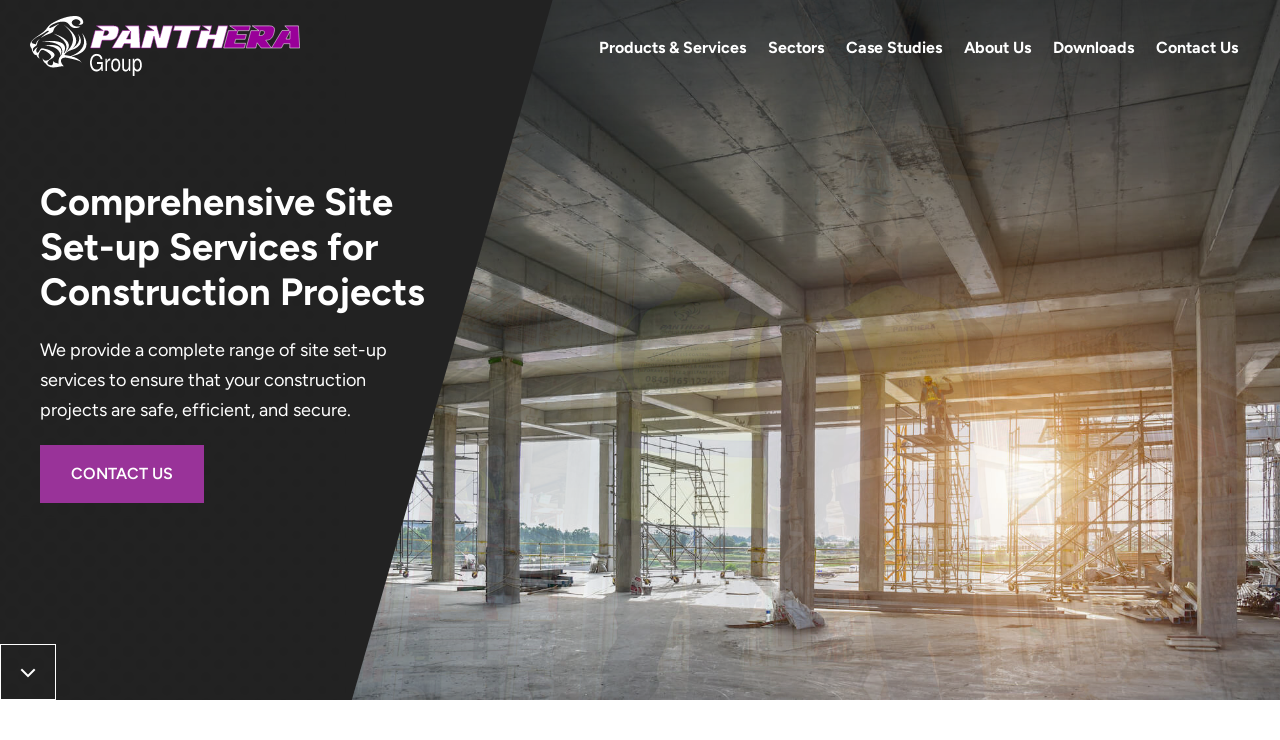

--- FILE ---
content_type: text/html; charset=UTF-8
request_url: https://pantheragroup.com/
body_size: 28571
content:

<!doctype html>
<html>
	<head><link rel="preconnect" href="https://fonts.gstatic.com" crossorigin /><link rel="dns-prefetch" href="https://fonts.gstatic.com" />
		<meta charset="utf-8">
		<meta http-equiv="X-UA-Compatible" content="IE=edge">
		<title>Tailored Site Support Services for Construction | Panthera Group</title>
		<meta name="viewport" content="width=device-width, initial-scale=1"/>
		<meta name="format-detection" content="telephone=no">
		<link rel="icon" type="image/png" href="/wp-content/themes/CleanBuildPro/favicon.png" />
    <meta name="theme-color" content="#fff">
		<link rel="preconnect" href="https://fonts.googleapis.com">
		<link rel="preconnect" href="https://fonts.gstatic.com" crossorigin>
		<meta name='robots' content='index, follow, max-image-preview:large, max-snippet:-1, max-video-preview:-1' />

	<!-- This site is optimized with the Yoast SEO plugin v26.7 - https://yoast.com/wordpress/plugins/seo/ -->
	<meta name="description" content="Set your construction project up for success with our comprehensive range of site support services. Get in touch to find out how we can help." />
	<link rel="canonical" href="https://pantheragroup.com/" />
	<meta property="og:locale" content="en_GB" />
	<meta property="og:type" content="website" />
	<meta property="og:title" content="Tailored Site Support Services for Construction | Panthera Group" />
	<meta property="og:description" content="Set your construction project up for success with our comprehensive range of site support services. Get in touch to find out how we can help." />
	<meta property="og:url" content="https://pantheragroup.com/" />
	<meta property="og:site_name" content="Panthera Group" />
	<meta property="article:modified_time" content="2025-11-04T09:42:40+00:00" />
	<meta property="og:image" content="https://pantheragroup.com/wp-content/uploads/2023/10/Panthera_2023-46.jpg" />
	<meta property="og:image:width" content="1800" />
	<meta property="og:image:height" content="1202" />
	<meta property="og:image:type" content="image/jpeg" />
	<meta name="twitter:card" content="summary_large_image" />
	<meta name="twitter:site" content="@panthera_group" />
	<script type="application/ld+json" class="yoast-schema-graph">{"@context":"https://schema.org","@graph":[{"@type":"WebPage","@id":"https://pantheragroup.com/","url":"https://pantheragroup.com/","name":"Tailored Site Support Services for Construction | Panthera Group","isPartOf":{"@id":"https://pantheragroup.com/#website"},"about":{"@id":"https://pantheragroup.com/#organization"},"primaryImageOfPage":{"@id":"https://pantheragroup.com/#primaryimage"},"image":{"@id":"https://pantheragroup.com/#primaryimage"},"thumbnailUrl":"https://pantheragroup.com/wp-content/uploads/2023/10/Panthera_2023-46.jpg","datePublished":"2023-06-13T11:12:30+00:00","dateModified":"2025-11-04T09:42:40+00:00","description":"Set your construction project up for success with our comprehensive range of site support services. Get in touch to find out how we can help.","breadcrumb":{"@id":"https://pantheragroup.com/#breadcrumb"},"inLanguage":"en-GB","potentialAction":[{"@type":"ReadAction","target":["https://pantheragroup.com/"]}]},{"@type":"ImageObject","inLanguage":"en-GB","@id":"https://pantheragroup.com/#primaryimage","url":"https://pantheragroup.com/wp-content/uploads/2023/10/Panthera_2023-46.jpg","contentUrl":"https://pantheragroup.com/wp-content/uploads/2023/10/Panthera_2023-46.jpg","width":1800,"height":1202,"caption":"panthera installation"},{"@type":"BreadcrumbList","@id":"https://pantheragroup.com/#breadcrumb","itemListElement":[{"@type":"ListItem","position":1,"name":"Home"}]},{"@type":"WebSite","@id":"https://pantheragroup.com/#website","url":"https://pantheragroup.com/","name":"Panthera Group","description":"Empowering construction projects with superior site set-up and security","publisher":{"@id":"https://pantheragroup.com/#organization"},"potentialAction":[{"@type":"SearchAction","target":{"@type":"EntryPoint","urlTemplate":"https://pantheragroup.com/?s={search_term_string}"},"query-input":{"@type":"PropertyValueSpecification","valueRequired":true,"valueName":"search_term_string"}}],"inLanguage":"en-GB"},{"@type":"Organization","@id":"https://pantheragroup.com/#organization","name":"Panthera Group","url":"https://pantheragroup.com/","logo":{"@type":"ImageObject","inLanguage":"en-GB","@id":"https://pantheragroup.com/#/schema/logo/image/","url":"https://pantheragroup.com/wp-content/uploads/2024/03/panthera-group-logo.png","contentUrl":"https://pantheragroup.com/wp-content/uploads/2024/03/panthera-group-logo.png","width":696,"height":696,"caption":"Panthera Group"},"image":{"@id":"https://pantheragroup.com/#/schema/logo/image/"},"sameAs":["https://x.com/panthera_group","https://www.linkedin.com/company/panthera-group/"]}]}</script>
	<!-- / Yoast SEO plugin. -->


<link rel='dns-prefetch' href='//kit.fontawesome.com' />

<link rel="alternate" title="oEmbed (JSON)" type="application/json+oembed" href="https://pantheragroup.com/wp-json/oembed/1.0/embed?url=https%3A%2F%2Fpantheragroup.com%2F" />
<link rel="alternate" title="oEmbed (XML)" type="text/xml+oembed" href="https://pantheragroup.com/wp-json/oembed/1.0/embed?url=https%3A%2F%2Fpantheragroup.com%2F&#038;format=xml" />
<style id='wp-img-auto-sizes-contain-inline-css' type='text/css'>
img:is([sizes=auto i],[sizes^="auto," i]){contain-intrinsic-size:3000px 1500px}
/*# sourceURL=wp-img-auto-sizes-contain-inline-css */
</style>
<style id='classic-theme-styles-inline-css' type='text/css'>
/*! This file is auto-generated */
.wp-block-button__link{color:#fff;background-color:#32373c;border-radius:9999px;box-shadow:none;text-decoration:none;padding:calc(.667em + 2px) calc(1.333em + 2px);font-size:1.125em}.wp-block-file__button{background:#32373c;color:#fff;text-decoration:none}
/*# sourceURL=/wp-includes/css/classic-themes.min.css */
</style>
<style id="gfont-style-css">@font-face{font-family:'Figtree';font-style:normal;font-weight:300;font-display:swap;src:url(https://fonts.gstatic.com/s/figtree/v9/_Xms-HUzqDCFdgfMm4q9DbZs.woff2) format('woff2');unicode-range:U+0100-02BA,U+02BD-02C5,U+02C7-02CC,U+02CE-02D7,U+02DD-02FF,U+0304,U+0308,U+0329,U+1D00-1DBF,U+1E00-1E9F,U+1EF2-1EFF,U+2020,U+20A0-20AB,U+20AD-20C0,U+2113,U+2C60-2C7F,U+A720-A7FF}@font-face{font-family:'Figtree';font-style:normal;font-weight:300;font-display:swap;src:url(https://fonts.gstatic.com/s/figtree/v9/_Xms-HUzqDCFdgfMm4S9DQ.woff2) format('woff2');unicode-range:U+0000-00FF,U+0131,U+0152-0153,U+02BB-02BC,U+02C6,U+02DA,U+02DC,U+0304,U+0308,U+0329,U+2000-206F,U+20AC,U+2122,U+2191,U+2193,U+2212,U+2215,U+FEFF,U+FFFD}@font-face{font-family:'Figtree';font-style:normal;font-weight:400;font-display:swap;src:url(https://fonts.gstatic.com/s/figtree/v9/_Xms-HUzqDCFdgfMm4q9DbZs.woff2) format('woff2');unicode-range:U+0100-02BA,U+02BD-02C5,U+02C7-02CC,U+02CE-02D7,U+02DD-02FF,U+0304,U+0308,U+0329,U+1D00-1DBF,U+1E00-1E9F,U+1EF2-1EFF,U+2020,U+20A0-20AB,U+20AD-20C0,U+2113,U+2C60-2C7F,U+A720-A7FF}@font-face{font-family:'Figtree';font-style:normal;font-weight:400;font-display:swap;src:url(https://fonts.gstatic.com/s/figtree/v9/_Xms-HUzqDCFdgfMm4S9DQ.woff2) format('woff2');unicode-range:U+0000-00FF,U+0131,U+0152-0153,U+02BB-02BC,U+02C6,U+02DA,U+02DC,U+0304,U+0308,U+0329,U+2000-206F,U+20AC,U+2122,U+2191,U+2193,U+2212,U+2215,U+FEFF,U+FFFD}@font-face{font-family:'Figtree';font-style:normal;font-weight:600;font-display:swap;src:url(https://fonts.gstatic.com/s/figtree/v9/_Xms-HUzqDCFdgfMm4q9DbZs.woff2) format('woff2');unicode-range:U+0100-02BA,U+02BD-02C5,U+02C7-02CC,U+02CE-02D7,U+02DD-02FF,U+0304,U+0308,U+0329,U+1D00-1DBF,U+1E00-1E9F,U+1EF2-1EFF,U+2020,U+20A0-20AB,U+20AD-20C0,U+2113,U+2C60-2C7F,U+A720-A7FF}@font-face{font-family:'Figtree';font-style:normal;font-weight:600;font-display:swap;src:url(https://fonts.gstatic.com/s/figtree/v9/_Xms-HUzqDCFdgfMm4S9DQ.woff2) format('woff2');unicode-range:U+0000-00FF,U+0131,U+0152-0153,U+02BB-02BC,U+02C6,U+02DA,U+02DC,U+0304,U+0308,U+0329,U+2000-206F,U+20AC,U+2122,U+2191,U+2193,U+2212,U+2215,U+FEFF,U+FFFD}@font-face{font-family:'Figtree';font-style:normal;font-weight:700;font-display:swap;src:url(https://fonts.gstatic.com/s/figtree/v9/_Xms-HUzqDCFdgfMm4q9DbZs.woff2) format('woff2');unicode-range:U+0100-02BA,U+02BD-02C5,U+02C7-02CC,U+02CE-02D7,U+02DD-02FF,U+0304,U+0308,U+0329,U+1D00-1DBF,U+1E00-1E9F,U+1EF2-1EFF,U+2020,U+20A0-20AB,U+20AD-20C0,U+2113,U+2C60-2C7F,U+A720-A7FF}@font-face{font-family:'Figtree';font-style:normal;font-weight:700;font-display:swap;src:url(https://fonts.gstatic.com/s/figtree/v9/_Xms-HUzqDCFdgfMm4S9DQ.woff2) format('woff2');unicode-range:U+0000-00FF,U+0131,U+0152-0153,U+02BB-02BC,U+02C6,U+02DA,U+02DC,U+0304,U+0308,U+0329,U+2000-206F,U+20AC,U+2122,U+2191,U+2193,U+2212,U+2215,U+FEFF,U+FFFD}@font-face{font-family:'Figtree';font-style:normal;font-weight:800;font-display:swap;src:url(https://fonts.gstatic.com/s/figtree/v9/_Xms-HUzqDCFdgfMm4q9DbZs.woff2) format('woff2');unicode-range:U+0100-02BA,U+02BD-02C5,U+02C7-02CC,U+02CE-02D7,U+02DD-02FF,U+0304,U+0308,U+0329,U+1D00-1DBF,U+1E00-1E9F,U+1EF2-1EFF,U+2020,U+20A0-20AB,U+20AD-20C0,U+2113,U+2C60-2C7F,U+A720-A7FF}@font-face{font-family:'Figtree';font-style:normal;font-weight:800;font-display:swap;src:url(https://fonts.gstatic.com/s/figtree/v9/_Xms-HUzqDCFdgfMm4S9DQ.woff2) format('woff2');unicode-range:U+0000-00FF,U+0131,U+0152-0153,U+02BB-02BC,U+02C6,U+02DA,U+02DC,U+0304,U+0308,U+0329,U+2000-206F,U+20AC,U+2122,U+2191,U+2193,U+2212,U+2215,U+FEFF,U+FFFD}</style>
<style id="debloat-site-style-css">html,body,div,span,applet,object,iframe,h1,h2,h3,.product-boxes .card .heading,p.toggle-tab,h4,h5,.tab-list li,h6,p,blockquote,pre,a,abbr,acronym,address,big,cite,code,del,dfn,em,img,ins,kbd,q,s,samp,small,strike,strong,sub,sup,tt,var,b,u,i,center,dl,dt,dd,ol,ul,li,fieldset,form,label,legend,table,caption,tbody,tfoot,thead,tr,th,td,article,aside,canvas,details,embed,figure,figcaption,footer,header,hgroup,menu,nav,output,ruby,section,summary,time,mark,audio,video{margin:0;padding:0;border:0;vertical-align:baseline;}article,aside,details,figcaption,figure,footer,header,hgroup,menu,nav,section{display:block;}body{line-height:1;}ol,ul{list-style:none;}#container{overflow-x:hidden;}.vt{vertical-align:top;}.t-center{text-align:center;}.relative{position:relative;}.two-third{width:66.666%;}.third{width:33.333%;}.spacer{height:40px;}@media only screen and (max-width:1300px) { .spacer{height:20px;} }.flex{display:flex;justify-content:space-between;flex-wrap:wrap;}.a-center{align-items:center;}.a-start{align-items:flex-start;}.j-center{justify-content:center;}.j-end{justify-content:flex-end;}.flex-col{display:flex;flex-direction:column;}.o-fit{position:absolute;top:0;left:0;width:100%;height:100%;object-fit:cover;}.grey-back{background-color:#f0f0f0;}.purple-back{background-color:#8a2480;}.purple-back li{color:#fff;}.purple-back h2{color:#fff;}.purple-back h5,.purple-back .tab-list li,.tab-list .purple-back li{background:#fff;color:#939 !important;display:inline-block;padding:5px 10px;font-size:16px;text-transform:uppercase;position:relative;z-index:2;}.spotty-back{position:relative;}.spotty-back:after{content:"";background:center/cover no-repeat url("/wp-content/themes/CleanBuildPro/assets/svg/tile-left.svg");position:absolute;height:100%;width:100%;bottom:0;left:0;top:0;right:0;z-index:1;}img{width:initial;width:auto;max-width:100%;}.container{max-width:1840px;width:100%;margin:0 auto;}@media only screen and (max-width:1860px) { .container{max-width:100%;padding:0 60px;} }@media only screen and (max-width:1200px) { .container{padding:0 30px;} }@media only screen and (max-width:720px) { .container{padding:0 20px;} }.container-large{max-width:1480px;width:100%;margin:0 auto;}@media only screen and (max-width:1600px) { .container-large{max-width:100%;padding:0 60px;} }@media only screen and (max-width:1200px) { .container-large{padding:0 30px;} }@media only screen and (max-width:720px) { .container-large{padding:0 20px;} }.container-medium{max-width:1200px;width:100%;margin:0 auto;}@media only screen and (max-width:1320px) { .container-medium{max-width:100%;padding:0 60px;} }@media only screen and (max-width:1200px) { .container-medium{padding:0 30px;} }@media only screen and (max-width:720px) { .container-medium{padding:0 20px;} }.inner-container{max-width:600px;width:100%;margin:0 auto;}@media only screen and (max-width:1450px) { .inner-container{max-width:100%;padding:0 60px;} }@media only screen and (max-width:1200px) { .inner-container{padding:0 30px;} }@media only screen and (max-width:720px) { .inner-container{padding:0 20px;} }.small-pad{padding-top:85px;padding-bottom:85px;}@media only screen and (max-width:1600px) { .small-pad{padding-top:65px;padding-bottom:65px;} }@media only screen and (max-width:1300px) { .small-pad{padding-top:45px;padding-bottom:45px;} }@media only screen and (max-width:720px) { .small-pad{padding-top:30px;padding-bottom:30px;} }.med-pad{padding-top:100px;padding-bottom:100px;}@media only screen and (max-width:1600px) { .med-pad{padding-top:80px;padding-bottom:80px;} }@media only screen and (max-width:1300px) { .med-pad{padding-top:65px;padding-bottom:65px;} }@media only screen and (max-width:720px) { .med-pad{padding-top:40px;padding-bottom:40px;} }.large-pad{padding-top:120px;padding-bottom:120px;}@media only screen and (max-width:1600px) { .large-pad{padding-top:90px;padding-bottom:90px;} }@media only screen and (max-width:1300px) { .large-pad{padding-top:65px;padding-bottom:65px;} }@media only screen and (max-width:720px) { .large-pad{padding-top:40px;padding-bottom:40px;} }.x-large-pad{padding-top:200px;padding-bottom:200px;}@media only screen and (max-width:1800px) { .x-large-pad{padding-top:150px;padding-bottom:150px;} }@media only screen and (max-width:1600px) { .x-large-pad{padding-top:120px;padding-bottom:120px;} }@media only screen and (max-width:1300px) { .x-large-pad{padding-top:80px;padding-bottom:80px;} }@media only screen and (max-width:720px) { .x-large-pad{padding-top:50px;padding-bottom:50px;} }.no-pad-top{padding-top:0;}.no-pad-bot{padding-bottom:0;}#topTrigger{position:fixed;top:50px;}#middleTrigger{position:fixed;top:50%;}#bottomTrigger{position:fixed;bottom:50px;}*{-webkit-box-sizing:border-box;-moz-box-sizing:border-box;-ms-box-sizing:border-box;-o-box-sizing:border-box;box-sizing:border-box;font-family:"Figtree",sans-serif;text-decoration:none;-webkit-font-smoothing:antialiased;-moz-osx-font-smoothing:grayscale;color:#222;font-size:16px;line-height:1.7;}.fa-thin,.fa-solid,.fa-regular,.fa-light,.fa-duotone{color:inherit;font-size:inherit;}a{font-family:inherit;font-size:inherit;font-weight:inherit;-webkit-transition:.3s ease;-moz-transition:.3s ease;-ms-transition:.3s ease;-o-transition:.3s ease;transition:.3s ease;}h1,h2,h3,.product-boxes .card .heading,p.toggle-tab,h4,h5,.tab-list li,h6{font-family:"Figtree",sans-serif;line-height:1.2;margin-bottom:20px;color:#484848;}h1.underline:after,h2.underline:after,h3.underline:after,.product-boxes .card .underline.heading:after,h4.underline:after,h5.underline:after,h6.underline:after{content:"";width:60px;height:5px;display:block;background:#fff;margin-top:10px;}h1.pinkunderline,h2.pinkunderline,h3.pinkunderline,.product-boxes .card .pinkunderline.heading,h4.pinkunderline,h5.pinkunderline,h6.pinkunderline{display:inline-block;}h1.pinkunderline:after,h2.pinkunderline:after,h3.pinkunderline:after,.product-boxes .card .pinkunderline.heading:after,h4.pinkunderline:after,h5.pinkunderline:after,h6.pinkunderline:after{content:"";width:100%;height:14px;display:block;opacity:.2;background:#939;position:relative;top:-10px;margin-bottom:30px;}h1{font-size:48px;margin-bottom:25px;}@media only screen and (max-width:1600px) { h1{font-size:42px;} }@media only screen and (max-width:1500px) { h1{font-size:40px;} }@media only screen and (max-width:1400px) { h1{font-size:38px;} }@media only screen and (max-width:1200px) { h1{font-size:34px;margin-bottom:20px;} }@media only screen and (max-width:900px) { h1{font-size:30px;} }@media only screen and (max-width:600px) { h1{font-size:26px;} }@media only screen and (max-width:400px) { h1{font-size:24px;} }h2{font-size:40px;margin-bottom:25px;}@media only screen and (max-width:1600px) { h2{font-size:32px;} }@media only screen and (max-width:1400px) { h2{font-size:30px;} }@media only screen and (max-width:1200px) { h2{font-size:26px;margin-bottom:20px;} }@media only screen and (max-width:900px) { h2{font-size:24px;} }@media only screen and (max-width:600px) { h2{font-size:22px;} }@media only screen and (max-width:400px) { h2{font-size:20px;} }h3,.product-boxes .card .heading,p.toggle-tab{font-size:36px;}@media only screen and (max-width:1600px) { h3,.product-boxes .card .heading,p.toggle-tab{font-size:30px;} }@media only screen and (max-width:1200px) { h3,.product-boxes .card .heading,p.toggle-tab{font-size:22px;} }@media only screen and (max-width:600px) { h3,.product-boxes .card .heading,p.toggle-tab{font-size:19px;} }h4{font-size:32px;}@media only screen and (max-width:1600px) { h4{font-size:26px;} }@media only screen and (max-width:1200px) { h4{font-size:20px;} }@media only screen and (max-width:600px) { h4{font-size:18px;} }h5,.tab-list li{font-size:24px;}@media only screen and (max-width:1600px) { h5,.tab-list li{font-size:20px;} }@media only screen and (max-width:1200px) { h5,.tab-list li{font-size:18px;} }@media only screen and (max-width:600px) { h5,.tab-list li{font-size:17px;} }p a,li a,ul a{color:#939;font-size:inherit;}p a:hover,li a:hover,ul a:hover{color:#ac39ac;}p~.btn,p .btn,li~.btn,li .btn,ul~.btn,ul .btn{margin-top:10px;}p{margin-bottom:20px;}ul,ol{margin-bottom:20px;list-style:disc;list-style-position:outside;padding-left:20px;}.t-center ul,.t-right ul,.t-center ol,.t-right ol{list-style-position:inside;padding-left:0;}ul li,ol li{margin-bottom:5px;}ul li::marker,ol li::marker{color:#939;}span,i{color:inherit;font-size:inherit;line-height:inherit;font-weight:inherit;font-family:inherit;}.btn{-webkit-appearance:none;-moz-appearance:none;-ms-appearance:none;-o-appearance:none;appearance:none;font-family:"Figtree",sans-serif;outline:none;display:inline-block;cursor:pointer;position:relative;text-transform:uppercase;font-size:16px;font-weight:600;padding:20px 30px;border:1px solid transparent;line-height:1;text-align:center;z-index:1;-webkit-transition:.3s ease;-moz-transition:.3s ease;-ms-transition:.3s ease;-o-transition:.3s ease;transition:.3s ease;}@media only screen and (max-width:1200px) { .btn{font-size:16px;padding:15px 30px;} }@media only screen and (max-width:500px) { .btn{width:100%;padding:15px;} }.btn:before{content:"";display:inline-block;position:absolute;border:1px solid #7e2a7e;width:85%;top:0;left:0;height:85%;-webkit-transition:.3s ease;-moz-transition:.3s ease;-ms-transition:.3s ease;-o-transition:.3s ease;transition:.3s ease;z-index:0;opacity:0;}.btn:hover:before{width:100%;height:100%;top:5px;left:5px;opacity:1;}.btn.primary{background:#939;border-color:#939;color:#fff !important;}.btn.primary:hover{background:#7e2a7e;}.btn+.btn{margin-left:10px !important;}@media only screen and (max-width:500px) { .btn+.btn{margin-left:0 !important;margin-top:10px;} }::-webkit-input-placeholder{text-transform:capitalize;font-weight:600;color:#626262;opacity:1;}:-moz-placeholder{text-transform:capitalize;font-weight:600;color:#626262;opacity:1;}::-moz-placeholder{text-transform:capitalize;font-weight:600;color:#626262;opacity:1;}:-ms-input-placeholder{text-transform:capitalize;font-weight:600;color:#626262;opacity:1;}@keyframes dual-ring{0%{transform:rotate(0deg);}100%{transform:rotate(360deg);}}.slick-slider{position:relative;display:block;box-sizing:border-box;-webkit-user-select:none;-moz-user-select:none;-ms-user-select:none;user-select:none;-webkit-touch-callout:none;-khtml-user-select:none;-ms-touch-action:pan-y;touch-action:pan-y;-webkit-tap-highlight-color:transparent;}.slick-list{position:relative;display:block;overflow:hidden;margin:0;padding:0;}.slick-list:focus{outline:0;}.slick-list.dragging{cursor:pointer;cursor:hand;}.slick-slider .slick-list,.slick-slider .slick-track{-webkit-transform:translate3d(0,0,0);-moz-transform:translate3d(0,0,0);-ms-transform:translate3d(0,0,0);-o-transform:translate3d(0,0,0);transform:translate3d(0,0,0);}.slick-track{position:relative;top:0;left:0;display:block;margin-left:auto;margin-right:auto;}.slick-track:after,.slick-track:before{display:table;content:"";}.slick-track:after{clear:both;}.slick-loading .slick-track{visibility:hidden;}.slick-slide{display:none;float:left;height:100%;min-height:1px;}[dir=rtl] .slick-slide{float:right;}.slick-slide img{display:block;}.slick-slide.slick-loading img{display:none;}.slick-slide.dragging img{pointer-events:none;}.slick-initialized .slick-slide{display:block;}.slick-loading .slick-slide{visibility:hidden;}.slick-vertical .slick-slide{display:block;height:auto;border:1px solid transparent;}.slick-arrow.slick-hidden{display:none;}.slick-arrow{position:absolute;top:50%;left:20px;-webkit-transform:translateY(-50%);-moz-transform:translateY(-50%);-ms-transform:translateY(-50%);-o-transform:translateY(-50%);transform:translateY(-50%);-webkit-appearance:none;-moz-appearance:none;-ms-appearance:none;-o-appearance:none;appearance:none;font-size:0px;background:transparent;border:0;padding:0;outline:none;cursor:pointer;z-index:1;}.slick-arrow:hover:after{color:#939;}.slick-arrow:after{content:"";font-family:"Font Awesome 6 Pro";font-weight:400;font-size:30px;color:#939;-webkit-transition:.3s ease;-moz-transition:.3s ease;-ms-transition:.3s ease;-o-transition:.3s ease;transition:.3s ease;}.slick-arrow.slick-next{left:initial;right:20px;}.slick-arrow.slick-next:after{content:"";}.slick-dots{text-align:center;padding:0;margin:30px 0 0;}.slick-dots li{list-style:none;display:inline-block;margin:0 8px;border-radius:100%;cursor:pointer;border:solid transparent 2px;}.slick-dots li.slick-active{border:solid #a0a2a4 2px;}.slick-dots li.slick-active:after{background:#939;border:solid #fff 3px;}.slick-dots li:after{content:"";width:10px;height:10px;background:#a0a2a4;border-radius:100%;display:block;border:solid transparent 3px;-webkit-transition:.3s ease;-moz-transition:.3s ease;-ms-transition:.3s ease;-o-transition:.3s ease;transition:.3s ease;}.slick-dots li button{display:none;}:root{--header-height:120px;}@media only screen and (max-width:1450px) { :root{--header-height:100px;} }.main-header{position:fixed;top:0;left:0;right:0;z-index:10;-webkit-transition:.3s ease;-moz-transition:.3s ease;-ms-transition:.3s ease;-o-transition:.3s ease;transition:.3s ease;}.main-header .main-header-container{height:var(--header-height);}@media only screen and (max-width:1400px) { .main-header .main-header-container{padding:0 30px;} }@media only screen and (max-width:1150px) { .main-header .main-header-container{padding:0 20px;} }.main-header .logo a{display:block;width:330px;}@media only screen and (max-width:1600px) { .main-header .logo a{width:300px;} }@media only screen and (max-width:1450px) { .main-header .logo a{width:270px;} }@media only screen and (max-width:720px) { .main-header .logo a{width:220px;} }@media only screen and (max-width:500px) { .main-header .logo a{width:200px;} }.main-header .logo a img{vertical-align:middle;width:319px;padding:15px 0;-webkit-transition:.3s ease;-moz-transition:.3s ease;-ms-transition:.3s ease;-o-transition:.3s ease;transition:.3s ease;}@media only screen and (max-width:980px) { .main-header .logo a img{width:130px;} }.desk-menu{-webkit-transition:.3s ease;-moz-transition:.3s ease;-ms-transition:.3s ease;-o-transition:.3s ease;transition:.3s ease;}@media only screen and (max-width:1150px) { .desk-menu{display:none;} }.search-visible .desk-menu{opacity:0;visibility:hidden;}.desk-menu>ul>li{padding-bottom:20px;padding-top:20px;}.desk-menu>ul>li.menu-item-has-children:hover:after{content:"";border-left:20px solid transparent;border-right:20px solid transparent;border-bottom:20px solid #fff;display:block;position:absolute;bottom:-10px;right:50%;-webkit-transform:translateX(50%);-moz-transform:translateX(50%);-ms-transform:translateX(50%);-o-transform:translateX(50%);transform:translateX(50%);}.desk-menu ul{width:100%;text-align:right;margin:0;}.desk-menu ul li{display:inline-block;margin:0;margin-left:-6px;position:relative;}@media only screen and (min-width:1325px) { .desk-menu ul li.button{margin-left:20px;}.desk-menu ul li.button a{padding:20px 34px;text-transform:uppercase;text-transform:uppercase;-webkit-appearance:none;-moz-appearance:none;-ms-appearance:none;-o-appearance:none;appearance:none;font-family:"Figtree",sans-serif;outline:none;display:inline-block;cursor:pointer;position:relative;font-size:16px;font-weight:600;border:1px solid transparent;line-height:1;text-align:center;z-index:1;-webkit-transition:.3s ease;-moz-transition:.3s ease;-ms-transition:.3s ease;-o-transition:.3s ease;transition:.3s ease;background:#939;border-color:#939;color:#fff !important;}.desk-menu ul li.button a:before{content:"";display:inline-block;position:absolute;border:1px solid #7e2a7e;width:85%;top:0;left:0;height:85%;-webkit-transition:.3s ease;-moz-transition:.3s ease;-ms-transition:.3s ease;-o-transition:.3s ease;transition:.3s ease;z-index:0;opacity:0;}.desk-menu ul li.button a:hover{background:#7e2a7e;}.desk-menu ul li.button a:hover:before{width:100%;height:100%;top:5px;left:5px;opacity:1;}.desk-menu ul li.button a:after{display:none;} }@media only screen and (min-width:1325px) and (max-width:1780px) { .desk-menu ul li.button{margin-left:17px;} }@media only screen and (min-width:1325px) and (max-width:1600px) { .desk-menu ul li.button{margin-left:15px;} }@media only screen and (min-width:1325px) and (max-width:1450px) { .desk-menu ul li.button{margin-left:14px;} }@media only screen and (min-width:1325px) and (max-width:1750px) { .desk-menu ul li.button a{padding:18px 26px;} }@media only screen and (min-width:1325px) and (max-width:1600px) { .desk-menu ul li.button a{padding:16px 20px;} }.desk-menu ul li a{display:block;padding:0 20px;color:#fff;font-weight:700;font-size:18px;line-height:1;}@media only screen and (max-width:1780px) { .desk-menu ul li a{font-size:17px;padding:0 17px;} }@media only screen and (max-width:1600px) { .desk-menu ul li a{padding:0 15px;} }@media only screen and (max-width:1450px) { .desk-menu ul li a{padding:0 14px;font-size:16px;} }@media only screen and (max-width:1320px) { .desk-menu ul li a{padding:0 12px;} }@media only screen and (max-width:1200px) { .desk-menu ul li a{padding:0 10px;} }@media only screen and (max-width:1070px) { .desk-menu ul li a{padding:0 5px;} }.desk-menu ul li a:after{content:"";height:5px;width:50%;background:transparent;display:block;-webkit-transition:.3s ease;-moz-transition:.3s ease;-ms-transition:.3s ease;-o-transition:.3s ease;transition:.3s ease;}.desk-menu ul li:hover>a{color:#fff;}.desk-menu ul li:hover>a:after{width:100%;background:#939;}.desk-menu ul li:hover>ul{display:block;}.desk-menu ul li>ul{display:none;position:absolute;left:-120px;top:70px;width:340px;padding:10px 0;background:#fff;text-align:left;}.desk-menu ul li>ul li{display:block;margin:0;}.desk-menu ul li>ul li ul{left:250px;top:0;background:#bfbfbf;}.desk-menu ul li>ul li a{line-height:1;color:#222;padding:12px 30px;font-weight:400;margin:0;}.desk-menu ul li>ul li a:before{content:"";font-family:"Font Awesome 6 Pro";display:inline-block;color:#939;font-weight:700;margin-right:10px;}.desk-menu ul li>ul li a:after{height:0;}.desk-menu ul li>ul li a:hover{color:#939;text-decoration:underline;}@media only screen and (max-height:630px) { .desk-menu .mega:hover:after{content:"";border-left:20px solid transparent;border-right:20px solid transparent;border-bottom:20px solid #fff;display:block;position:absolute;right:50%;transform:translatex(50%);bottom:-8px;} }.desk-menu .mega:hover>ul{display:flex;}.desk-menu .mega>ul{flex-wrap:wrap;justify-content:flex-start;width:956px;padding:20px 40px;left:50%;transform:translateX(-50%);}@media only screen and (max-height:630px) { .desk-menu .mega>ul{position:fixed;width:calc(100% - 30px);top:101px;} }@media only screen and (max-height:630px) and (max-width:1450px) { .desk-menu .mega>ul{top:93px;} }@media only screen and (max-height:630px) and (max-width:1325px) { .desk-menu .mega>ul{top:91px;} }.desk-menu .mega>ul>li{padding:10px;width:33.33%;}@media only screen and (max-height:630px) { .desk-menu .mega>ul>li{width:20%;} }.desk-menu .mega>ul>li>a{font-size:20px;margin:0;padding:0;font-weight:700;color:#222;line-height:1;border-top:1px solid #222;border-bottom:1px solid #222;margin-bottom:5px;}.desk-menu .mega>ul>li>a:before{content:"";margin-right:0;}.desk-menu .mega>ul>li a{padding:7px 0;line-height:1.3;}.desk-menu .mega>ul>li ul{display:block;position:static;width:auto;background:none;padding:0;}.desk-menu .mega>ul>li ul li{background:#fff;}.desk-menu .mega>ul>li ul li.menu-item-has-children:hover>a{color:#939;}.desk-menu .mega>ul>li ul li.menu-item-has-children:hover>a:after{background:none;}.desk-menu .mega>ul>li ul li.menu-item-has-children>a{font-weight:600;}.desk-menu .mega>ul>li ul li.menu-item-has-children>a:before{content:"";color:#222;}.desk-menu .mega>ul>li ul li.menu-item-has-children>ul{list-style:none;padding-left:20px;}.desk-menu .mega>ul>li ul li.menu-item-has-children>ul>li{display:none;}.desk-menu .mega>ul>li ul li.menu-item-has-children>ul>li>a:before{color:#222;}.desk-menu .mega>ul>li ul li a{padding:7px 0;padding-left:28px;background:#fff;z-index:1;position:relative;}.desk-menu .mega>ul>li ul li a:before{position:absolute;top:7px;left:0;}.mobile-buttons{display:none;text-align:right;user-select:none;}@media only screen and (max-width:1150px) { .mobile-buttons{display:inline-block;} }.mobile-buttons a{color:#fff;}.mobile-buttons a,.mobile-buttons #mob-toggle{color:#fff;display:inline-block;cursor:pointer;width:44px;text-align:center;}@media only screen and (max-width:500px) { .mobile-buttons a,.mobile-buttons #mob-toggle{width:35px;} }.mobile-buttons a .close-mobile,.mobile-buttons #mob-toggle .close-mobile{display:none;}.mobile-menu{position:fixed;top:var(--header-height);bottom:0;right:0;width:600px;padding:20px 0;overflow-y:scroll;background:#faf4fa;opacity:0;visibility:hidden;z-index:10;-webkit-transform:translateX(600px);-moz-transform:translateX(600px);-ms-transform:translateX(600px);-o-transform:translateX(600px);transform:translateX(600px);-webkit-transition:.3s ease;-moz-transition:.3s ease;-ms-transition:.3s ease;-o-transition:.3s ease;transition:.3s ease;}@media only screen and (max-width:700px) { .mobile-menu{width:100%;-webkit-transform:translateX(100%);-moz-transform:translateX(100%);-ms-transform:translateX(100%);-o-transform:translateX(100%);transform:translateX(100%);} }.mobile-menu ul{margin:0;padding:0;}.mobile-menu ul li{margin:0;}.mobile-menu ul li a{padding:14px 30px;display:block;line-height:1.4;color:#222;}.mobile-menu ul li ul{background:rgba(0,0,0,.1);position:relative;}.mobile-menu ul li ul:before{content:"+";font-family:"Font Awesome 6 Pro";position:absolute;right:0;top:-50px;width:50px;line-height:50px;font-size:16px;color:#222;font-weight:600;text-align:center;cursor:pointer;}.mobile-menu ul li ul li{display:none;}.darkness{position:fixed;top:0;left:0;bottom:0;right:0;z-index:9;background:rgba(0,0,0,.75);opacity:0;visibility:hidden;-webkit-transition:.3s ease;-moz-transition:.3s ease;-ms-transition:.3s ease;-o-transition:.3s ease;transition:.3s ease;}.banner{position:relative;overflow:hidden;}.banner:after{content:"";position:absolute;top:0;left:0;right:0;bottom:0;}.banner .slider,.banner .banner-image{position:absolute;top:0;bottom:0;left:0;right:0;z-index:0;}.banner .container{position:relative;z-index:1;}@media only screen and (max-width:800px) { .banner .banner-text{width:100%;} }@media only screen and (max-width:500px) { .banner .banner-text{text-align:center;} }.banner .banner-text *{color:#fff;}.banner .banner-text h1{margin:0;}.banner .banner-text h3,.banner .banner-text .product-boxes .card .heading,.product-boxes .card .banner .banner-text .heading,.banner .banner-text p.toggle-tab{margin-bottom:5px;}.banner .banner-text p{margin:20px 0 0;font-size:20px;}@media only screen and (max-width:980px) { .banner .banner-text p{font-size:18px;} }.banner .banner-text .btn{margin:20px 0 0;}.banner:before{content:"";background:center/cover no-repeat url("/wp-content/themes/CleanBuildPro/assets/svg/cut-out.svg");position:absolute;height:220px;width:100%;bottom:0;left:0;right:0;z-index:1;}@media only screen and (max-width:1000px) { .banner:before{z-index:2;} }.home .banner:before{background:none;}.banner.home:after{display:none;}@media only screen and (max-width:800px) { .banner.home:after{display:block;} }.banner.home .banner-text{margin:auto;padding:40px 60px;background:rgba(34,34,34,.6);}@media only screen and (max-width:1100px) { .banner.home .banner-text{width:100%;} }@media only screen and (max-width:800px) { .banner.home .banner-text{padding:0;background:none;} }.page-template-page-home .banner.split:before{display:none;}.banner.split{height:780px;}@media only screen and (max-width:1350px) { .banner.split{height:720px;} }.banner.split .banner-text{width:35%;z-index:3;}@media only screen and (min-width:2000px) { .banner.split .banner-text{width:33%;} }@media only screen and (max-width:1650px) { .banner.split .banner-text{width:32%;} }@media only screen and (max-width:1600px) { .banner.split .banner-text{width:28%;} }@media only screen and (max-width:1350px) { .banner.split .banner-text{width:27%;} }@media only screen and (max-width:1250px) { .banner.split .banner-text{width:26%;} }@media only screen and (max-width:1200px) { .banner.split .banner-text{width:25%;} }@media only screen and (max-width:1150px) { .banner.split .banner-text{width:35%;} }@media only screen and (max-width:1000px) { .banner.split .banner-text{width:100%;} }.banner.split .banner-text .banner-text-container{z-index:2;position:relative;width:calc(100% + 60px);padding-left:120px;padding-top:120px;}@media only screen and (max-width:1750px) { .banner.split .banner-text .banner-text-container{padding-left:85px;padding-top:80px;} }@media only screen and (max-width:1600px) { .banner.split .banner-text .banner-text-container{width:calc(100% + 35px);} }@media only screen and (max-width:1350px) { .banner.split .banner-text .banner-text-container{padding-left:55px;padding-top:60px;} }@media only screen and (max-width:1150px) { .banner.split .banner-text .banner-text-container{padding-top:90px;width:calc(100% + 80px);} }@media only screen and (max-width:1000px) { .banner.split .banner-text .banner-text-container{width:100%;text-align:center;padding:100px;} }@media only screen and (max-width:720px) { .banner.split .banner-text .banner-text-container{padding:120px 60px;} }@media only screen and (max-width:500px) { .banner.split .banner-text .banner-text-container{padding:120px 20px;} }.banner.split .banner-text h1,.banner.split .banner-text h3,.banner.split .banner-text .product-boxes .card .heading,.product-boxes .card .banner.split .banner-text .heading,.banner.split .banner-text p.toggle-tab,.banner.split .banner-text p{color:#fff;}.banner.split .banner-text h1{margin:20px 0;}@media only screen and (max-width:1250px) { .banner.split .banner-text h1{width:calc(100% + 65px);} }@media only screen and (max-width:1150px) { .banner.split .banner-text h1{width:100%;} }.banner.split .banner-text h3,.banner.split .banner-text .product-boxes .card .heading,.product-boxes .card .banner.split .banner-text .heading,.banner.split .banner-text p.toggle-tab{font-size:16px;background:#fff;color:#222;display:inline;padding:5px 10px;text-transform:uppercase;}@media only screen and (max-width:1600px) { .banner.split .banner-text p{font-size:19px;} }@media only screen and (max-width:1380px) { .banner.split .banner-text p{font-size:18px;} }.banner.split .banner-text:before{content:"";position:absolute;top:0;left:0;right:0;bottom:0;background:#222;}@media only screen and (max-width:1000px) { .banner.split .banner-text:before{display:none;} }.banner.split .banner-text:after{opacity:.3;}@media only screen and (max-width:1000px) { .banner.split .banner-text:after{display:none;} }.banner.split .banner-slider{width:65%;}@media only screen and (min-width:2000px) { .banner.split .banner-slider{width:67%;} }@media only screen and (max-width:1650px) { .banner.split .banner-slider{width:68%;} }@media only screen and (max-width:1600px) { .banner.split .banner-slider{width:72%;} }@media only screen and (max-width:1350px) { .banner.split .banner-slider{width:73%;} }@media only screen and (max-width:1150px) { .banner.split .banner-slider{width:65%;} }@media only screen and (max-width:1000px) { .banner.split .banner-slider{position:static;width:100%;} }.banner.split .banner-slider:before{content:"";position:absolute;top:0;right:0;background:linear-gradient(180deg,rgba(34,34,34,.5) 0%,rgba(34,34,34,0) 100%);height:400px;width:100%;z-index:1;}@media only screen and (max-width:1000px) { .banner.split .banner-slider:before{background:rgba(34,34,34,.6);height:100%;} }.banner.split .banner-slider .image-slider .slick-list,.banner.split .banner-slider .image-slider .slick-track{height:100%;}.banner.split .bottom{width:56px;height:56px;border:1px solid #fff;position:absolute;left:0;bottom:0;z-index:3;-webkit-transition:.3s ease;-moz-transition:.3s ease;-ms-transition:.3s ease;-o-transition:.3s ease;transition:.3s ease;}.banner.split .bottom i{color:#fff;}.banner.split .bottom:hover{background:#939;color:#fff;}.banner.split:after{content:"";background:#222;height:100%;width:65%;position:absolute;left:-220px;opacity:1;top:-80px;z-index:1;-webkit-transform:rotate(106deg);-moz-transform:rotate(106deg);-ms-transform:rotate(106deg);-o-transform:rotate(106deg);transform:rotate(106deg);}@media only screen and (max-width:1650px) { .banner.split:after{left:-265px;} }@media only screen and (max-width:1600px) { .banner.split:after{left:-335px;} }@media only screen and (max-width:1350px) { .banner.split:after{left:-305px;} }@media only screen and (max-width:1325px) { .banner.split:after{left:-280px;} }@media only screen and (max-width:1250px) { .banner.split:after{left:-330px;width:67%;} }@media only screen and (max-width:1200px) { .banner.split:after{left:-360px;width:70%;} }@media only screen and (max-width:1150px) { .banner.split:after{left:-240px;width:77%;} }@media only screen and (max-width:1000px) { .banner.split:after{display:none;} }.banner.home-banner{height:980px;}@media only screen and (max-width:1750px) { .banner.home-banner{height:850px;} }@media only screen and (max-width:1500px) { .banner.home-banner{height:800px;} }@media only screen and (max-width:1380px) { .banner.home-banner{height:750px;} }@media only screen and (max-width:1300px) { .banner.home-banner{height:700px;} }@media only screen and (max-width:720px) { .banner.home-banner{height:740px;} }.banner.home-banner:after{left:-295px;}@media only screen and (max-width:1860px) { .banner.home-banner:after{left:-385px;} }@media only screen and (max-width:1750px) { .banner.home-banner:after{left:-310px;} }@media only screen and (max-width:1600px) { .banner.home-banner:after{left:-345px;} }@media only screen and (max-width:1380px) { .banner.home-banner:after{left:-325px;} }@media only screen and (max-width:1325px) { .banner.home-banner:after{left:-305px;} }@media only screen and (max-width:1200px) { .banner.home-banner:after{left:-345px;width:70%;} }@media only screen and (max-width:1150px) { .banner.home-banner:after{left:-240px;width:77%;} }@media only screen and (max-width:1860px) { .banner.home-banner .banner-text{width:30%;} }@media only screen and (max-width:1750px) { .banner.home-banner .banner-text{width:31%;} }@media only screen and (max-width:1600px) { .banner.home-banner .banner-text{width:29%;} }@media only screen and (max-width:1500px) { .banner.home-banner .banner-text{width:28%;} }@media only screen and (max-width:1380px) { .banner.home-banner .banner-text{width:27%;} }@media only screen and (max-width:1300px) { .banner.home-banner .banner-text{padding-top:120px;} }@media only screen and (max-width:1200px) { .banner.home-banner .banner-text{width:26%;} }@media only screen and (max-width:1150px) { .banner.home-banner .banner-text{width:35%;} }@media only screen and (max-width:1000px) { .banner.home-banner .banner-text{width:100%;} }@media only screen and (max-width:1860px) { .banner.home-banner .banner-text .banner-text-container{padding-left:100px;} }@media only screen and (max-width:1750px) { .banner.home-banner .banner-text .banner-text-container{padding-left:85px;padding-top:90px;} }@media only screen and (max-width:1600px) { .banner.home-banner .banner-text .banner-text-container{width:calc(100% + 90px);padding-left:60px;} }@media only screen and (max-width:1500px) { .banner.home-banner .banner-text .banner-text-container{width:calc(100% + 85px);padding-top:75px;} }@media only screen and (max-width:1400px) { .banner.home-banner .banner-text .banner-text-container{padding-left:45px;} }@media only screen and (max-width:1380px) { .banner.home-banner .banner-text .banner-text-container{width:calc(100% + 80px);padding-top:55px;} }@media only screen and (max-width:1325px) { .banner.home-banner .banner-text .banner-text-container{padding-top:40px;padding-left:40px;width:calc(100% + 50px);} }@media only screen and (max-width:1150px) { .banner.home-banner .banner-text .banner-text-container{padding-top:50px;} }@media only screen and (max-width:1000px) { .banner.home-banner .banner-text .banner-text-container{width:100%;text-align:center;padding:100px;} }@media only screen and (max-width:720px) { .banner.home-banner .banner-text .banner-text-container{padding:100px 60px;} }@media only screen and (max-width:500px) { .banner.home-banner .banner-text .banner-text-container{padding:100px 20px;} }@media only screen and (max-width:1860px) { .banner.home-banner .banner-slider{width:70%;} }@media only screen and (max-width:1750px) { .banner.home-banner .banner-slider{width:69%;} }@media only screen and (max-width:1600px) { .banner.home-banner .banner-slider{width:71%;} }@media only screen and (max-width:1500px) { .banner.home-banner .banner-slider{width:72%;} }@media only screen and (max-width:1380px) { .banner.home-banner .banner-slider{width:73%;} }@media only screen and (max-width:1200px) { .banner.home-banner .banner-slider{width:74%;} }@media only screen and (max-width:1150px) { .banner.home-banner .banner-slider{width:65%;} }@media only screen and (max-width:1000px) { .banner.home-banner .banner-slider:before{background:rgba(34,34,34,.6);height:100%;} }@media only screen and (max-width:1325px) { .banner.home-banner h1{width:calc(100% + 75px);} }@media only screen and (max-width:1000px) { .banner.home-banner h1{width:100%;} }.banner.large,.banner.home{padding:200px 0;}@media only screen and (max-width:1200px) { .banner.large,.banner.home{padding:150px 0;} }@media only screen and (max-width:800px) { .banner.large,.banner.home{padding:100px 0;} }@media only screen and (max-width:600px) { .banner.large,.banner.home{padding:75px 0;} }.card{overflow:hidden;width:calc(33.333% - 20px);background:#222;}@media only screen and (max-width:1100px) { .card{width:calc(50% - 10px);} }@media only screen and (max-width:650px) { .card{width:100%;} }.card:hover{background:#939;}.card:hover .text{background:#939;}.card .image{width:100%;padding-bottom:60%;}.card .text{padding:30px;background:#222;-webkit-transition:.3s ease;-moz-transition:.3s ease;-ms-transition:.3s ease;-o-transition:.3s ease;transition:.3s ease;}@media only screen and (max-width:500px) { .card .text{padding:20px;} }.card .text h3,.card .text .product-boxes .card .heading,.product-boxes .card .card .text .heading,.card .text p.toggle-tab,.card .text h4,.card .text p,.card .text p.more{color:#fff;}.card .text h3,.card .text .product-boxes .card .heading,.product-boxes .card .card .text .heading,.card .text p.toggle-tab{color:#939;margin-bottom:15px;-webkit-transition:.3s ease;-moz-transition:.3s ease;-ms-transition:.3s ease;-o-transition:.3s ease;transition:.3s ease;}.card .text p{margin:0;-webkit-transition:.3s ease;-moz-transition:.3s ease;-ms-transition:.3s ease;-o-transition:.3s ease;transition:.3s ease;}.link-reel{background:#faf4fa;padding-top:85px;}@media only screen and (max-width:1300px) { .link-reel{padding-top:65px;padding-bottom:85px;} }@media only screen and (max-width:1000px) { .link-reel{padding-top:40px;} }@media only screen and (max-width:720px) { .link-reel{padding-top:40px;} }.link-reel .slick-list{padding:0 200px;}@media only screen and (max-width:1000px) { .link-reel .slick-list{padding:0 120px;} }@media only screen and (max-width:900px) { .link-reel .slick-list{padding:0 100px;} }@media only screen and (max-width:800px) { .link-reel .slick-list{padding:0 80px;} }@media only screen and (max-width:720px) { .link-reel .slick-list{padding:0 40px;} }.link-reel .slick-slider{z-index:2;}.link-reel .link{margin:0 15px;min-height:358px;padding:30px;background:#222;z-index:1;overflow:hidden;}@media only screen and (max-width:1100px) { .link-reel .link{min-height:300px;} }@media only screen and (max-width:720px) { .link-reel .link{min-height:250px;} }@media only screen and (max-width:800px) { .link-reel .link{margin:0 8px;} }.link-reel .link .text{position:absolute;-webkit-transition:.5s ease;-moz-transition:.5s ease;-ms-transition:.5s ease;-o-transition:.5s ease;transition:.5s ease;bottom:-20px;}.link-reel .link .text h5,.link-reel .link .text .tab-list li,.tab-list .link-reel .link .text li{color:#fff;margin:0;}.link-reel .link .text p{opacity:0;color:#fff;-webkit-transition:.5s ease;-moz-transition:.5s ease;-ms-transition:.5s ease;-o-transition:.5s ease;transition:.5s ease;}.link-reel .link img{z-index:0;opacity:.8;-webkit-transition:.5s ease;-moz-transition:.5s ease;-ms-transition:.5s ease;-o-transition:.5s ease;transition:.5s ease;}.link-reel .link:hover img{-webkit-transform:scale(1.1);-moz-transform:scale(1.1);-ms-transform:scale(1.1);-o-transform:scale(1.1);transform:scale(1.1);opacity:.6;}.link-reel .link:hover .text{bottom:0;}.link-reel .link:hover .text p{opacity:1;}.link-reel .navigation{position:absolute;bottom:0;right:370px;}@media only screen and (max-width:1200px) { .link-reel .navigation{right:270px;} }@media only screen and (max-width:800px) { .link-reel .navigation{right:200px;} }@media only screen and (max-width:600px) { .link-reel .navigation{right:140px;} }@media only screen and (max-width:500px) { .link-reel .navigation{right:100px;} }@media only screen and (max-width:400px) { .link-reel .navigation{right:60px;} }.link-reel .navigation .slick-arrow{position:relative;background:#939;width:56px;height:56px;-webkit-transform:none;-moz-transform:none;-ms-transform:none;-o-transform:none;transform:none;-webkit-transition:.3s ease;-moz-transition:.3s ease;-ms-transition:.3s ease;-o-transition:.3s ease;transition:.3s ease;}.link-reel .navigation .slick-arrow.slick-next{left:20px;right:initial;margin-left:3px;}.link-reel .navigation .slick-arrow:after{color:#fff;font-size:18px;}.link-reel .navigation .slick-arrow:hover{background:#8a2480;}.link-reel .navigation .dots .slick-dots{margin:0;}.link-reel:after{content:"";height:100%;width:350px;background:#fff;display:block;position:absolute;right:0;top:0;z-index:0;}@media only screen and (max-width:1200px) { .link-reel:after{width:250px;} }@media only screen and (max-width:800px) { .link-reel:after{width:180px;} }@media only screen and (max-width:600px) { .link-reel:after{width:120px;} }@media only screen and (max-width:500px) { .link-reel:after{width:80px;} }@media only screen and (max-width:400px) { .link-reel:after{width:40px;} }@media only screen and (max-width:720px) { .link-reel h2.pinkunderline{margin-bottom:5px;} }@media only screen and (max-width:1200px) { .link-reel h2.pinkunderline:after{margin-bottom:20px;} }@media only screen and (max-width:720px) { .link-reel h2.pinkunderline:after{margin-bottom:10px;} }.intro-content .container{flex-wrap:nowrap;}@media only screen and (max-width:850px) { .intro-content .container{flex-wrap:wrap;margin:0;padding:30px 0 0;} }.intro-content .container .wrap{z-index:2;}.intro-content .purple-back{margin-top:50px;padding:80px;width:60%;z-index:2;}@media only screen and (max-width:1600px) { .intro-content .purple-back{padding:60px;} }@media only screen and (max-width:1200px) { .intro-content .purple-back{padding:50px;} }@media only screen and (max-width:900px) { .intro-content .purple-back{padding:40px;} }@media only screen and (max-width:850px) { .intro-content .purple-back{width:100%;margin:0 30px;} }@media only screen and (max-width:720px) { .intro-content .purple-back{margin:0 20px;padding:40px 30px;} }.intro-content .purple-back h2{margin:0;}.intro-content .grey-back{padding:0 50px;width:80%;margin-left:-70px;margin-top:150px;}@media only screen and (max-width:1200px) { .intro-content .grey-back{margin-left:-50px;margin-top:110px;} }@media only screen and (max-width:850px) { .intro-content .grey-back{margin:0;margin-left:auto;margin-top:-30px;width:90%;} }@media only screen and (max-width:720px) { .intro-content .grey-back{padding:0 40px 0 20px;} }@media only screen and (max-width:720px) { .intro-content .grey-back .inner-container{padding-top:55px;} }@media only screen and (max-width:400px) { .intro-content .grey-back .inner-container{padding-left:10px;padding-right:10px;} }@media only screen and (max-width:1350px) { .product-boxes .flex-col{width:100%;} }.product-boxes .flex-col .card{width:calc(100% - 15px);}@media only screen and (max-width:1350px) { .product-boxes .flex-col .card{width:100%;margin-bottom:15px;} }.product-boxes .flex-col .card .image{padding-bottom:156%;}@media only screen and (max-width:1350px) { .product-boxes .flex-col .card .image{padding-bottom:40%;} }@media only screen and (max-width:1000px) { .product-boxes .flex-col .card .image{padding-bottom:50%;} }@media only screen and (max-width:720px) { .product-boxes .flex-col .card .image{padding-bottom:60%;} }@media only screen and (max-width:600px) { .product-boxes .flex-col .card .image{padding-bottom:72%;} }@media only screen and (max-width:500px) { .product-boxes .flex-col .card .image{padding-bottom:92%;} }@media only screen and (max-width:380px) { .product-boxes .flex-col .card .image{padding-bottom:123%;} }@media only screen and (max-width:1350px) { .product-boxes .two-third{width:100%;} }.product-boxes .two-third .card{margin-bottom:15px;}.product-boxes .card{width:calc(50% - 7.5px);}@media only screen and (max-width:1350px) { .product-boxes .card{width:100%;} }.product-boxes .card:before{content:"";background:linear-gradient(0deg,transparent 0%,#222 100%);width:100%;position:absolute;height:100%;top:0;right:0;left:0;bottom:0;display:block;z-index:2;-webkit-transition:.5s ease;-moz-transition:.5s ease;-ms-transition:.5s ease;-o-transition:.5s ease;transition:.5s ease;}.product-boxes .card:hover:before{opacity:.9;}.product-boxes .card:hover .image img{-webkit-transform:scale(1.1);-moz-transform:scale(1.1);-ms-transform:scale(1.1);-o-transform:scale(1.1);transform:scale(1.1);}.product-boxes .card:hover h3,.product-boxes .card:hover .card .heading,.product-boxes .card .card:hover .heading,.product-boxes .card:hover p.toggle-tab{text-decoration:underline;}.product-boxes .card .image{padding-bottom:calc(78% - 14px);}@media only screen and (max-width:1350px) { .product-boxes .card .image{padding-bottom:30%;} }@media only screen and (max-width:1000px) { .product-boxes .card .image{padding-bottom:38%;} }@media only screen and (max-width:720px) { .product-boxes .card .image{padding-bottom:44%;} }@media only screen and (max-width:600px) { .product-boxes .card .image{padding-bottom:55%;} }@media only screen and (max-width:500px) { .product-boxes .card .image{padding-bottom:81%;} }@media only screen and (max-width:380px) { .product-boxes .card .image{padding-bottom:106%;} }.product-boxes .card .image img{-webkit-transition:.5s ease;-moz-transition:.5s ease;-ms-transition:.5s ease;-o-transition:.5s ease;transition:.5s ease;}.product-boxes .card .text{position:absolute;top:0;left:0;right:0;background:transparent;z-index:3;}@media only screen and (max-width:1600px) { .product-boxes .card .text{padding:15px 30px;} }@media only screen and (max-width:600px) { .product-boxes .card .text{padding:15px 25px;} }@media only screen and (max-width:380px) { .product-boxes .card .text{padding:15px 20px;} }.product-boxes .card .text a{display:block;margin:10px 0;font-size:20px;}@media only screen and (max-width:1500px) { .product-boxes .card .text a{margin:8px 0;} }@media only screen and (max-width:1000px) { .product-boxes .card .text a{font-size:18px;} }@media only screen and (max-width:400px) { .product-boxes .card .text a{font-size:17px;} }@media only screen and (max-width:1500px) { .product-boxes .card .text h4{margin-bottom:15px;} }.product-boxes .card .text h4.underline:after{margin-top:15px;}@media only screen and (max-width:1500px) { .product-boxes .card .text h4.underline:after{margin-top:10px;} }.product-boxes .card .text h4 a{font-size:36px;line-height:1.4;}@media only screen and (max-width:1600px) { .product-boxes .card .text h4 a{font-size:32px;} }@media only screen and (max-width:1500px) { .product-boxes .card .text h4 a{font-size:30px;} }@media only screen and (max-width:1400px) { .product-boxes .card .text h4 a{font-size:28px;} }@media only screen and (max-width:1200px) { .product-boxes .card .text h4 a{font-size:24px;} }@media only screen and (max-width:400px) { .product-boxes .card .text h4 a{font-size:22px;} }.product-boxes .card .text *{color:#fff;}.product-boxes .card .text .child-links a i{font-size:14px;margin-right:5px;}.product-boxes .card .text .child-links a:hover{text-decoration:underline;}@media only screen and (max-width:720px) { .product-boxes h2.pinkunderline{margin-bottom:5px;} }@media only screen and (max-width:1200px) { .product-boxes h2.pinkunderline:after{margin-bottom:20px;} }@media only screen and (max-width:720px) { .product-boxes h2.pinkunderline:after{margin-bottom:10px;} }@media only screen and (max-width:1000px) { .repeater-content .image,.repeater-content .video{height:650px;} }@media only screen and (max-width:900px) { .repeater-content .image,.repeater-content .video{height:500px;} }@media only screen and (max-width:600px) { .repeater-content .image,.repeater-content .video{height:350px;} }@media only screen and (max-width:450px) { .repeater-content .image,.repeater-content .video{height:250px;} }.repeater-content .image-slider,.repeater-content .slick-list{height:100%;}.repeater-content .slick-dots{position:absolute;left:0;right:0;bottom:20px;margin:0;z-index:1;}.repeater-content .slick-track{display:flex !important;height:100%;}.repeater-content .slick-slide{height:auto;}.timeline-card-wrap .slick-arrow{top:45%;}.timeline-card-wrap .slick-arrow.slick-disabled{opacity:0;}.timeline-card-wrap .slick-arrow.slick-next{right:-50px;}.timeline-card-wrap .slick-arrow.slick-prev{left:-50px;}.timeline-card-wrap .slick-arrow:hover:after{color:#939;}.timeline-card-wrap .slick-arrow:after{color:#ccc;}.timeline-card-wrap .slick-dots li:after{background:#faf4fa;}.timeline-card-wrap .slick-arrow{background:#939;width:20px;height:20px;border-radius:100%;}.timeline-card-wrap .slick-arrow:after{color:#fff;font-size:10px;font-weight:800;}.timeline-card-wrap .slick-arrow:hover{background:#732673;}.timeline-card-wrap .slick-arrow:hover:after{color:#fff;}.timeline-card-wrap .slick-arrow.slick-disabled{opacity:.3;}.timeline-card-wrap .slick-arrow.slick-next{right:-30px;}.timeline-card-wrap .slick-arrow.slick-prev{left:-30px;}.timeline-dot-wrap .slick-slide.slick-current .dot{width:0;height:0;top:5px;}.timeline-dot-wrap .slick-slide.slick-current .dot:after{width:40px;height:40px;}.timeline-dot-wrap .slick-slide{padding:80px 20px 20px;}.timeline-dot-wrap .slick-slide.slick-current .dot:after,.timeline-dot-wrap .slick-slide.slick-current .dot:before{opacity:1;}.gallery-wrap .slick-list{overflow:visible;padding:0 200px;}@media only screen and (max-width:1200px) { .gallery-wrap .slick-list{padding:0 150px;} }@media only screen and (max-width:1100px) { .gallery-wrap .slick-list{padding:0 100px;} }@media only screen and (max-width:800px) { .gallery-wrap .slick-list{padding:0 60px;} }@media only screen and (max-width:600px) { .gallery-wrap .slick-list{padding:0 40px;} }@media only screen and (max-width:400px) { .gallery-wrap .slick-list{padding:0 25px;} }.gallery-wrap .slick-slider{z-index:2;}.gallery-wrap .navigation .slick-arrow{position:relative;background:#939;width:56px;height:56px;-webkit-transform:none;-moz-transform:none;-ms-transform:none;-o-transform:none;transform:none;-webkit-transition:.3s ease;-moz-transition:.3s ease;-ms-transition:.3s ease;-o-transition:.3s ease;transition:.3s ease;}.gallery-wrap .navigation .slick-arrow.slick-next{left:20px;right:initial;margin-left:3px;}.gallery-wrap .navigation .slick-arrow:after{color:#fff;font-size:18px;}.gallery-wrap .navigation .slick-arrow:hover{background:#8a2480;}.icon-grid .item{width:50%;margin-bottom:20px;padding:0 20px;}.icon-grid .item .icon{width:64px;height:64px;background:#939;border-radius:100%;position:relative;margin:20px 0;overflow:hidden;}@media only screen and (max-width:1600px) { .icon-grid .item .icon{width:56px;height:56px;} }.icon-grid .item .icon:after{content:"";background:#8a2480;width:55%;height:100%;position:absolute;right:0;bottom:-10px;z-index:1;-webkit-transform:rotate(45deg);-moz-transform:rotate(45deg);-ms-transform:rotate(45deg);-o-transform:rotate(45deg);transform:rotate(45deg);}.icon-grid .item .icon:first-of-type{margin-top:0;}.icon-grid .item .icon i{color:#fff;font-size:28px;position:absolute;top:50%;left:50%;z-index:2;-webkit-transform:translate(-50%,-50%);-moz-transform:translate(-50%,-50%);-ms-transform:translate(-50%,-50%);-o-transform:translate(-50%,-50%);transform:translate(-50%,-50%);}@media only screen and (max-width:1600px) { .icon-grid .item .icon i{font-size:24px;} }.icon-grid .item p{margin:0;}.related-posts{margin-bottom:50px;}@media only screen and (max-width:1300px) { .related-posts{padding-bottom:80px;} }@media only screen and (max-width:720px) { .related-posts{padding-bottom:170px;} }.related-posts>div.small-pad{padding-bottom:65px;}.related-posts+.link-reel{margin-top:185px;}@media only screen and (max-width:1600px) { .related-posts+.link-reel{margin-top:145px;} }@media only screen and (max-width:1200px) { .related-posts+.link-reel{margin-top:120px;} }@media only screen and (max-width:900px) { .related-posts+.link-reel{margin-top:100px;} }.related-posts .slick-list{margin:auto;overflow:visible;padding:0 400px;}@media only screen and (max-width:1700px) { .related-posts .slick-list{padding:0 300px;} }@media only screen and (max-width:1500px) { .related-posts .slick-list{padding:0 200px;} }@media only screen and (max-width:1200px) { .related-posts .slick-list{padding:0 150px;} }@media only screen and (max-width:1100px) { .related-posts .slick-list{padding:0 100px;} }@media only screen and (max-width:800px) { .related-posts .slick-list{padding:0 60px;} }@media only screen and (max-width:600px) { .related-posts .slick-list{padding:0 25px;} }.related-posts .slick-track{display:flex;align-items:center;}.related-posts .slick-slide{margin:0 32px;}@media only screen and (max-width:1500px) { .related-posts .slick-slide{margin:0 20px;} }@media only screen and (max-width:1000px) { .related-posts .slick-slide{margin:0 10px;} }@media only screen and (max-width:600px) { .related-posts .slick-slide{margin:0 5px;} }.related-posts .slick-slide.slick-active:hover .case-study .image{transform:translateY(4px);}.related-posts .slick-slide.slick-active:hover .case-study .image img{opacity:1;}.related-posts .slick-slide.slick-active:hover .case-study .text{transform:translateY(-4px);}@media only screen and (max-width:900px) { .related-posts .slick-slide.slick-active:hover .case-study .text{transform:translate(-50%,-4px);} }.related-posts .slick-slide.slick-active:hover .case-study .text p span{text-decoration:underline;}.related-posts .slick-slide.slick-active .case-study .image:before{content:none;}.related-posts .slick-slide.slick-active .case-study .text{opacity:1;}.related-posts .slick-slide.slick-active .case-study .text p i{color:#939;}.related-posts .slick-slide:not(.slick-active){transform:translateY(30px);}@media only screen and (max-width:720px) { .related-posts .slick-slide:not(.slick-active){transform:translateY(80px);} }.related-posts .slick-slide>div{height:100%;display:flex;flex-direction:column;}.related-posts .slick-slide>div .text{flex-grow:1;}.related-posts .case-study{-webkit-transition:.3s ease;-moz-transition:.3s ease;-ms-transition:.3s ease;-o-transition:.3s ease;transition:.3s ease;}.related-posts .case-study .image{overflow:hidden;height:660px;background:#222;-webkit-transition:.5s ease;-moz-transition:.5s ease;-ms-transition:.5s ease;-o-transition:.5s ease;transition:.5s ease;}@media only screen and (max-width:1350px) { .related-posts .case-study .image{height:600px;} }@media only screen and (max-width:1100px) { .related-posts .case-study .image{height:550px;} }@media only screen and (max-width:900px) { .related-posts .case-study .image{height:500px;} }@media only screen and (max-width:720px) { .related-posts .case-study .image{height:300px;} }@media only screen and (max-width:600px) { .related-posts .case-study .image{height:260px;} }.related-posts .case-study .image:before{content:"";background:rgba(34,34,34,.5);top:0;bottom:0;right:0;left:0;display:block;position:absolute;width:100%;z-index:2;}.related-posts .case-study .image img{opacity:.8;-webkit-transition:.3s ease;-moz-transition:.3s ease;-ms-transition:.3s ease;-o-transition:.3s ease;transition:.3s ease;}.related-posts .case-study .text{padding:50px 40px 40px;opacity:0;margin-top:auto;background:#fff;width:70%;position:absolute;bottom:-100px;right:-30px;text-align:left;-webkit-transition:.3s ease;-moz-transition:.3s ease;-ms-transition:.3s ease;-o-transition:.3s ease;transition:.3s ease;}@media only screen and (max-width:1500px) { .related-posts .case-study .text{right:-18px;} }@media only screen and (max-width:1000px) { .related-posts .case-study .text{right:-8px;} }@media only screen and (max-width:900px) { .related-posts .case-study .text{right:initial;width:90%;left:50%;transform:translateX(-50%);} }@media only screen and (max-width:720px) { .related-posts .case-study .text{padding:35px 30px 20px;bottom:-170px;} }.related-posts .case-study .text h5,.related-posts .case-study .text .tab-list li,.tab-list .related-posts .case-study .text li{font-size:16px;background:#939;color:#fff;display:inline;padding:5px 10px;text-transform:uppercase;}@media only screen and (max-width:720px) { .related-posts .case-study .text h5,.related-posts .case-study .text .tab-list li,.tab-list .related-posts .case-study .text li{font-size:12px;} }.related-posts .case-study .text h3,.related-posts .case-study .text .product-boxes .card .heading,.product-boxes .card .related-posts .case-study .text .heading,.related-posts .case-study .text p.toggle-tab{margin:15px 0;font-size:32px;}@media only screen and (max-width:1600px) { .related-posts .case-study .text h3,.related-posts .case-study .text .product-boxes .card .heading,.product-boxes .card .related-posts .case-study .text .heading,.related-posts .case-study .text p.toggle-tab{font-size:28px;} }@media only screen and (max-width:1200px) { .related-posts .case-study .text h3,.related-posts .case-study .text .product-boxes .card .heading,.product-boxes .card .related-posts .case-study .text .heading,.related-posts .case-study .text p.toggle-tab{font-size:26px;} }@media only screen and (max-width:600px) { .related-posts .case-study .text h3,.related-posts .case-study .text .product-boxes .card .heading,.product-boxes .card .related-posts .case-study .text .heading,.related-posts .case-study .text p.toggle-tab{font-size:22px;} }.related-posts .case-study .text p span{padding-left:4px;}.related-posts .navigation{position:absolute;left:200px;bottom:-50px;}@media only screen and (max-width:1200px) { .related-posts .navigation{left:150px;} }@media only screen and (max-width:1200px) { .related-posts .navigation{left:100px;} }@media only screen and (max-width:1200px) { .related-posts .navigation{left:60px;} }@media only screen and (max-width:650px) { .related-posts .navigation{left:25px;} }.related-posts .navigation .slick-arrow{position:relative;background:#939;width:56px;height:56px;left:0;border:1px solid #fff;-webkit-transform:none;-moz-transform:none;-ms-transform:none;-o-transform:none;transform:none;-webkit-transition:.3s ease;-moz-transition:.3s ease;-ms-transition:.3s ease;-o-transition:.3s ease;transition:.3s ease;}.related-posts .navigation .slick-arrow.slick-next{left:0;right:initial;}.related-posts .navigation .slick-arrow:after{color:#fff;font-size:18px;}.related-posts .navigation .slick-arrow:hover{background:#8a2480;}.related-posts .navigation .dots .slick-dots{margin:0 0 0 10px;display:flex;}.related-posts .navigation .dots .slick-dots li.slick-active:after{background:#fff;border:3px solid #222;}.related-posts:after{content:"";height:60%;width:100%;background:#222;position:absolute;bottom:-50px;left:200px;z-index:-1;}@media only screen and (max-width:1200px) { .related-posts:after{left:150px;} }@media only screen and (max-width:1200px) { .related-posts:after{left:100px;} }@media only screen and (max-width:1200px) { .related-posts:after{left:60px;} }@media only screen and (max-width:650px) { .related-posts:after{left:25px;} }.related-posts:before{content:"";background:center/cover no-repeat url("/wp-content/themes/CleanBuildPro/assets/svg/stripe-pattern.svg");position:absolute;height:60%;width:100%;bottom:-50px;left:200px;z-index:0;}@media only screen and (max-width:1200px) { .related-posts:before{left:150px;} }@media only screen and (max-width:1200px) { .related-posts:before{left:100px;} }@media only screen and (max-width:1200px) { .related-posts:before{left:60px;} }@media only screen and (max-width:650px) { .related-posts:before{left:25px;} }@media only screen and (max-width:720px) { .related-posts h2.pinkunderline{margin-bottom:5px;} }@media only screen and (max-width:1200px) { .related-posts h2.pinkunderline:after{margin-bottom:20px;} }@media only screen and (max-width:720px) { .related-posts h2.pinkunderline:after{margin-bottom:10px;} }@media only screen and (max-width:1860px) { .split-icon-section.background .icon-grid-wrap{padding-left:40px;padding-right:40px;} }@media only screen and (max-width:1200px) { .split-icon-section.background .icon-grid-wrap{padding-left:30px;padding-right:30px;} }@media only screen and (max-width:1050px) { .split-icon-section.background .icon-grid-wrap{flex-wrap:wrap;margin:0;padding:30px 0 0;} }.split-icon-section .icon-grid-wrap{flex-wrap:nowrap;align-items:flex-start;}.split-icon-section .left{padding:90px 70px;width:50%;z-index:2;}@media only screen and (max-width:1500px) { .split-icon-section .left{padding:70px 50px;} }@media only screen and (max-width:1050px) { .split-icon-section .left.purple-back{width:100%;margin:0 30px;} }@media only screen and (max-width:720px) { .split-icon-section .left.purple-back{margin:0 20px;padding:40px 30px;} }@media only screen and (max-width:1050px) { .split-icon-section .left.purple-back .gallery .gal:first-of-type{padding-bottom:50%;} }.split-icon-section .left.purple-back *{color:#fff;}.split-icon-section .left:not(.purple-back){padding-top:0;}@media only screen and (max-width:1350px) { .split-icon-section .left:not(.purple-back){width:100%;margin:0 30px;padding:0 0 40px;} }@media only screen and (max-width:720px) { .split-icon-section .left:not(.purple-back){margin:0 20px;} }@media only screen and (max-width:1350px) { .split-icon-section .left:not(.purple-back) .gallery .gal:first-of-type{padding-bottom:50%;} }.split-icon-section .left .wrap{z-index:2;}.split-icon-section .left .gallery .gal{width:calc(50% - 5px);padding-bottom:42%;margin:5px 0;}.split-icon-section .left .gallery .gal:first-of-type{width:100%;padding-bottom:60%;}.split-icon-section .left h5,.split-icon-section .left .tab-list li,.tab-list .split-icon-section .left li{color:#939;}.split-icon-section .right{padding:50px 100px;width:60%;margin-top:120px;margin-left:-70px;}@media only screen and (max-width:1500px) { .split-icon-section .right{margin-top:80px;padding-right:60px;} }@media only screen and (max-width:1350px) { .split-icon-section .right{padding-top:30px;margin-top:60px;} }@media only screen and (max-width:1200px) { .split-icon-section .right{padding-left:90px;} }@media only screen and (max-width:1050px) { .split-icon-section .right{margin:0;margin-left:auto;margin-top:-30px;width:90%;padding:50px 60px;} }@media only screen and (max-width:900px) { .split-icon-section .right{padding:50px;} }@media only screen and (max-width:720px) { .split-icon-section .right{padding:50px 35px 35px;} }@media only screen and (max-width:1350px) { .split-icon-section .right.grey-back .icon-grid .item{width:100%;margin-bottom:10px;} }@media only screen and (max-width:1050px) { .split-icon-section .right.grey-back .icon-grid .item{width:50%;margin-bottom:20px;} }@media only screen and (max-width:800px) { .split-icon-section .right.grey-back .icon-grid .item{width:100%;margin-bottom:10px;padding:0;} }@media only screen and (max-width:500px) { .split-icon-section .right.grey-back .icon-grid .item{padding:0;} }.split-icon-section .right:not(.grey-back){margin-top:0;}@media only screen and (max-width:1350px) { .split-icon-section .right:not(.grey-back){margin:0;margin-left:auto;width:100%;padding:0 60px 50px;} }@media only screen and (max-width:720px) { .split-icon-section .right:not(.grey-back){padding:0 30px;} }@media only screen and (max-width:1050px) { .split-icon-section .right:not(.grey-back) .icon-grid .item{margin-bottom:20px;} }@media only screen and (max-width:800px) { .split-icon-section .right:not(.grey-back) .icon-grid .item{width:100%;margin-bottom:10px;padding:0;} }@media only screen and (max-width:500px) { .split-icon-section .right:not(.grey-back) .icon-grid .item{padding:0;} }@media only screen and (max-width:1050px) { .testimonials-slider-wrap .testimonials-slider{padding:0;margin:0;padding-left:30px;width:100%;} }.testimonials-slider-wrap .testimonials-slider .testimonial{display:flex !important;padding:0 20px;}@media only screen and (max-width:1050px) { .testimonials-slider-wrap .testimonials-slider .testimonial{flex-direction:column-reverse;padding:0;} }.testimonials-slider-wrap .testimonials-slider .testimonial .text{width:60%;padding:70px 60px;}@media only screen and (max-width:1500px) { .testimonials-slider-wrap .testimonials-slider .testimonial .text{padding:50px 30px 70px;} }@media only screen and (max-width:1050px) { .testimonials-slider-wrap .testimonials-slider .testimonial .text{width:calc(100% - 30px);} }@media only screen and (max-width:720px) { .testimonials-slider-wrap .testimonials-slider .testimonial .text{padding-top:40px;} }@media only screen and (max-width:1050px) { .testimonials-slider-wrap .testimonials-slider .testimonial .text:before{content:"";background:#faf4fa;height:100%;width:100%;position:absolute;left:0;bottom:0;z-index:-1;} }.testimonials-slider-wrap .testimonials-slider .testimonial .text .logo{max-height:44px;max-width:118px;margin-bottom:20px;}.testimonials-slider-wrap .testimonials-slider .testimonial .text p:before{content:"\"";}.testimonials-slider-wrap .testimonials-slider .testimonial .text p:after{content:"\"";}.testimonials-slider-wrap .testimonials-slider .testimonial .text p.name,.testimonials-slider-wrap .testimonials-slider .testimonial .text p.company{margin-bottom:5px;}.testimonials-slider-wrap .testimonials-slider .testimonial .text p.name:before,.testimonials-slider-wrap .testimonials-slider .testimonial .text p.name:after,.testimonials-slider-wrap .testimonials-slider .testimonial .text p.company:before,.testimonials-slider-wrap .testimonials-slider .testimonial .text p.company:after{content:"";}.testimonials-slider-wrap .testimonials-slider .testimonial .text p.name{font-weight:600;}.testimonials-slider-wrap .testimonials-slider .testimonial .testimonial-images{width:30%;}@media only screen and (max-width:1350px) { .testimonials-slider-wrap .testimonials-slider .testimonial .testimonial-images{width:35%;} }@media only screen and (max-width:1050px) { .testimonials-slider-wrap .testimonials-slider .testimonial .testimonial-images{width:100%;margin-bottom:30px;} }@media only screen and (max-width:720px) { .testimonials-slider-wrap .testimonials-slider .testimonial .testimonial-images{margin-bottom:25px;} }@media only screen and (max-width:1050px) { .testimonials-slider-wrap .testimonials-slider .testimonial .testimonial-images .image-wrap{display:flex;} }.testimonials-slider-wrap .testimonials-slider .testimonial .testimonial-images .image{padding-bottom:60%;margin:15px 0;}@media only screen and (max-width:1050px) { .testimonials-slider-wrap .testimonials-slider .testimonial .testimonial-images .image{margin:0 10px;width:50%;padding-bottom:34%;} }@media only screen and (max-width:720px) { .testimonials-slider-wrap .testimonials-slider .testimonial .testimonial-images .image{margin:0 4px;} }.testimonials-slider-wrap .testimonials-slider .testimonials-wrap:before{content:"";background:#faf4fa;height:100%;width:40%;position:absolute;left:0;bottom:0;z-index:-1;}@media only screen and (max-width:1050px) { .testimonials-slider-wrap .testimonials-slider .testimonials-wrap:before{display:none;} }.testimonials-slider-wrap .navigation{position:absolute;left:0;bottom:0;}.testimonials-slider-wrap .navigation .slick-arrow{position:relative;background:#939;width:56px;height:56px;left:0;border:1px solid #fff;-webkit-transform:none;-moz-transform:none;-ms-transform:none;-o-transform:none;transform:none;-webkit-transition:.3s ease;-moz-transition:.3s ease;-ms-transition:.3s ease;-o-transition:.3s ease;transition:.3s ease;}.testimonials-slider-wrap .navigation .slick-arrow.slick-next{left:0;right:initial;}.testimonials-slider-wrap .navigation .slick-arrow:after{color:#fff;font-size:18px;}.testimonials-slider-wrap .navigation .slick-arrow:hover{background:#8a2480;}.testimonials-slider-wrap .navigation .dots{margin-left:25px;}.testimonials-slider-wrap .navigation .dots .slick-dots{margin:0;}.latest-news-wrap .latest-news-container .latest-news .slick-track{display:flex;justify-content:stretch;}.latest-news-wrap .navigation .slick-arrow{position:relative;background:#939;width:56px;height:56px;-webkit-transform:none;-moz-transform:none;-ms-transform:none;-o-transform:none;transform:none;-webkit-transition:.3s ease;-moz-transition:.3s ease;-ms-transition:.3s ease;-o-transition:.3s ease;transition:.3s ease;}.latest-news-wrap .navigation .slick-arrow.slick-next{left:20px;right:initial;margin-left:3px;}.latest-news-wrap .navigation .slick-arrow:after{color:#fff;font-size:18px;}.latest-news-wrap .navigation .slick-arrow:hover{background:#8a2480;}.latest-news-wrap .navigation .dots .slick-dots{margin:0;}.logo-grid .logo{border:1px solid #dedede;height:104px;display:flex !important;margin:0 5px;}.logo-grid img{display:inline-block;max-width:136px;max-height:80px;margin:10px 20px;vertical-align:middle;width:100%;padding:10px;}.logo-grid .slick-arrow{left:-40px;width:20px;height:20px;border-radius:100%;background:#939;-webkit-transition:.3s ease;-moz-transition:.3s ease;-ms-transition:.3s ease;-o-transition:.3s ease;transition:.3s ease;}.logo-grid .slick-arrow:after{font-size:12px;color:#fff;font-weight:600;}.logo-grid .slick-arrow.slick-next{left:initial;right:-40px;}.logo-grid .slick-arrow.slick-disabled{opacity:.4;}.logo-grid .slick-arrow:hover{background:#8a2480;}.footer{background:linear-gradient(0deg,#111 0%,#290b25 100%);}.footer .top{width:56px;height:56px;border:1px solid #fff;position:absolute;right:0;-webkit-transition:.3s ease;-moz-transition:.3s ease;-ms-transition:.3s ease;-o-transition:.3s ease;transition:.3s ease;}.footer .top:hover{background:#939;color:#fff;}.footer ul,.footer li{list-style:none;padding:0;color:#fff;}.footer a{font-size:16px;color:#fff;}.footer a:hover{color:#939;}.footer h3,.footer .product-boxes .card .heading,.product-boxes .card .footer .heading,.footer p.toggle-tab{margin-bottom:10px;color:#fff;}.footer h5,.footer .tab-list li,.tab-list .footer li{font-size:20px;}@media only screen and (max-width:980px) { .footer h5,.footer .tab-list li,.tab-list .footer li{font-size:18px;} }@media only screen and (max-width:600px) { .footer h5,.footer .tab-list li,.tab-list .footer li{font-size:16px;} }.footer h2,.footer h4,.footer h5,.footer .tab-list li,.tab-list .footer li{color:#fff;}.footer .footer-cta-section .cta-container{border-bottom:1px solid rgba(255,255,255,.2);padding:60px 70px;}@media only screen and (max-width:500px) { .footer .footer-cta-section .cta-container a{width:auto;} }.footer .top-footer{margin-left:220px;margin-right:220px;z-index:2;}@media only screen and (max-width:1750px) { .footer .top-footer{margin-left:160px;margin-right:160px;} }@media only screen and (max-width:1660px) { .footer .top-footer{margin-left:100px;margin-right:100px;} }@media only screen and (max-width:1500px) { .footer .top-footer{margin-left:60px;margin-right:60px;} }@media only screen and (max-width:1050px) { .footer .top-footer{margin-left:30px;margin-right:30px;} }@media only screen and (max-width:950px) { .footer .top-footer{padding:0;} }@media only screen and (max-width:1350px) { .footer .top-footer .top-footer-container{flex-direction:column;} }@media only screen and (max-width:1350px) { .footer .top-footer .links{display:flex;justify-content:center;} }@media only screen and (max-width:1050px) { .footer .top-footer .links{justify-content:space-between;} }@media only screen and (max-width:950px) { .footer .top-footer .links{display:none;} }.footer .top-footer .links .menu-col{margin-right:60px;display:inline-block;}@media only screen and (max-width:1500px) { .footer .top-footer .links .menu-col{margin-right:40px;} }@media only screen and (max-width:1350px) { .footer .top-footer .links .menu-col{margin-right:50px;} }@media only screen and (max-width:1050px) { .footer .top-footer .links .menu-col{margin-right:40px;} }@media only screen and (max-width:900px) { .footer .top-footer .links .menu-col{text-align:center;margin:0;width:100%;} }@media only screen and (max-width:650px) { .footer .top-footer .links .menu-col{margin-bottom:30px;} }.footer .top-footer .links .menu-col:last-of-type{margin:0;}.footer .top-footer .links .menu-col.two-col ul{column-count:2;}@media only screen and (max-width:900px) { .footer .top-footer .links .menu-col.two-col ul{column-count:1;} }.footer .top-footer .address{text-align:right;}@media only screen and (max-width:1350px) { .footer .top-footer .address{text-align:center;margin-top:30px;} }@media only screen and (max-width:950px) { .footer .top-footer .address{margin:0;padding:40px 0 10px;} }.footer .top-footer .address .social-links{margin:10px 0 20px 0;}@media only screen and (max-width:1350px) { .footer .top-footer .address .social-links{justify-content:center;} }.footer .top-footer .address .social-links a{border:1px solid #fff;width:44px;height:44px;border-radius:100%;margin-right:10px;-webkit-transition:.3s ease;-moz-transition:.3s ease;-ms-transition:.3s ease;-o-transition:.3s ease;transition:.3s ease;}.footer .top-footer .address .social-links a:last-of-type{margin-right:0;}.footer .top-footer .address .social-links a:hover{background:#939;border-color:#939;color:#fff;}.footer .top-footer .address h5,.footer .top-footer .address .tab-list li,.tab-list .footer .top-footer .address li{margin-bottom:10px;}.footer .top-footer .address .link{font-size:22px;color:#939;font-weight:600;}.footer .top-footer .address .link:hover{color:#bf40bf;}.footer .bottom-footer{font-size:14px;padding:30px 0;z-index:2;}@media only screen and (max-width:850px) { .footer .bottom-footer{display:block;text-align:center;} }@media only screen and (max-width:1350px) { .footer .bottom-footer .bottom-footer-container{flex-direction:column;} }@media only screen and (max-width:1350px) { .footer .bottom-footer .bottom-footer-container>a{margin-top:30px;} }.footer .bottom-footer p{margin:0;display:inline-block;color:#fff;}@media only screen and (max-width:1350px) { .footer .bottom-footer p{text-align:center;} }@media only screen and (max-width:850px) { .footer .bottom-footer p{width:100%;margin-bottom:20px;} }.footer .bottom-footer p span{margin:0 10px;}@media only screen and (max-width:850px) { .footer .bottom-footer p span{display:block;font-size:0px;margin:3px 0;} }@media only screen and (max-width:850px) { .footer .bottom-footer a{text-decoration:underline;margin:auto;} }.footer .bottom-footer a img{width:40px;vertical-align:middle;}.footer .bottom-footer a i{font-size:27px;}.footer:after{content:"";background:center/cover no-repeat url("/wp-content/themes/CleanBuildPro/assets/svg/tile-pattern.svg");position:absolute;height:70%;width:100%;bottom:0;left:0;right:0;z-index:1;}</style><link rel="stylesheet" id="debloat-site-style-css" media="all" data-debloat-delay data-href="https://pantheragroup.com/wp-content/themes/CleanBuildPro/style.css?ver=1757686131"/>
<link rel="https://api.w.org/" href="https://pantheragroup.com/wp-json/" /><link rel="alternate" title="JSON" type="application/json" href="https://pantheragroup.com/wp-json/wp/v2/pages/11" /><link rel="EditURI" type="application/rsd+xml" title="RSD" href="https://pantheragroup.com/xmlrpc.php?rsd" />
<link rel='shortlink' href='https://pantheragroup.com/' />
        <script data-debloat-delay="1" type="text/debloat-script">
            (function(w, d, s, l, i) {
                w[l] = w[l] || [];
                w[l].push({
                    'gtm.start': new Date().getTime(),
                    event: 'gtm.js'
                });
                var f = d.getElementsByTagName(s)[0],
                    j = d.createElement(s),
                    dl = l != 'dataLayer' ? '&l=' + l : '';
                j.async = true;
                j.src = 'https://www.googletagmanager.com/gtm.js?id=' + i + dl;
                f.parentNode.insertBefore(j, f);
            })(window, document, 'script', 'dataLayer', 'GTM-PX9C7H32');
        </script>
    	<style id='global-styles-inline-css' type='text/css'>
:root{--wp--preset--aspect-ratio--square: 1;--wp--preset--aspect-ratio--4-3: 4/3;--wp--preset--aspect-ratio--3-4: 3/4;--wp--preset--aspect-ratio--3-2: 3/2;--wp--preset--aspect-ratio--2-3: 2/3;--wp--preset--aspect-ratio--16-9: 16/9;--wp--preset--aspect-ratio--9-16: 9/16;--wp--preset--color--black: #000000;--wp--preset--color--cyan-bluish-gray: #abb8c3;--wp--preset--color--white: #ffffff;--wp--preset--color--pale-pink: #f78da7;--wp--preset--color--vivid-red: #cf2e2e;--wp--preset--color--luminous-vivid-orange: #ff6900;--wp--preset--color--luminous-vivid-amber: #fcb900;--wp--preset--color--light-green-cyan: #7bdcb5;--wp--preset--color--vivid-green-cyan: #00d084;--wp--preset--color--pale-cyan-blue: #8ed1fc;--wp--preset--color--vivid-cyan-blue: #0693e3;--wp--preset--color--vivid-purple: #9b51e0;--wp--preset--gradient--vivid-cyan-blue-to-vivid-purple: linear-gradient(135deg,rgb(6,147,227) 0%,rgb(155,81,224) 100%);--wp--preset--gradient--light-green-cyan-to-vivid-green-cyan: linear-gradient(135deg,rgb(122,220,180) 0%,rgb(0,208,130) 100%);--wp--preset--gradient--luminous-vivid-amber-to-luminous-vivid-orange: linear-gradient(135deg,rgb(252,185,0) 0%,rgb(255,105,0) 100%);--wp--preset--gradient--luminous-vivid-orange-to-vivid-red: linear-gradient(135deg,rgb(255,105,0) 0%,rgb(207,46,46) 100%);--wp--preset--gradient--very-light-gray-to-cyan-bluish-gray: linear-gradient(135deg,rgb(238,238,238) 0%,rgb(169,184,195) 100%);--wp--preset--gradient--cool-to-warm-spectrum: linear-gradient(135deg,rgb(74,234,220) 0%,rgb(151,120,209) 20%,rgb(207,42,186) 40%,rgb(238,44,130) 60%,rgb(251,105,98) 80%,rgb(254,248,76) 100%);--wp--preset--gradient--blush-light-purple: linear-gradient(135deg,rgb(255,206,236) 0%,rgb(152,150,240) 100%);--wp--preset--gradient--blush-bordeaux: linear-gradient(135deg,rgb(254,205,165) 0%,rgb(254,45,45) 50%,rgb(107,0,62) 100%);--wp--preset--gradient--luminous-dusk: linear-gradient(135deg,rgb(255,203,112) 0%,rgb(199,81,192) 50%,rgb(65,88,208) 100%);--wp--preset--gradient--pale-ocean: linear-gradient(135deg,rgb(255,245,203) 0%,rgb(182,227,212) 50%,rgb(51,167,181) 100%);--wp--preset--gradient--electric-grass: linear-gradient(135deg,rgb(202,248,128) 0%,rgb(113,206,126) 100%);--wp--preset--gradient--midnight: linear-gradient(135deg,rgb(2,3,129) 0%,rgb(40,116,252) 100%);--wp--preset--font-size--small: 13px;--wp--preset--font-size--medium: 20px;--wp--preset--font-size--large: 36px;--wp--preset--font-size--x-large: 42px;--wp--preset--spacing--20: 0.44rem;--wp--preset--spacing--30: 0.67rem;--wp--preset--spacing--40: 1rem;--wp--preset--spacing--50: 1.5rem;--wp--preset--spacing--60: 2.25rem;--wp--preset--spacing--70: 3.38rem;--wp--preset--spacing--80: 5.06rem;--wp--preset--shadow--natural: 6px 6px 9px rgba(0, 0, 0, 0.2);--wp--preset--shadow--deep: 12px 12px 50px rgba(0, 0, 0, 0.4);--wp--preset--shadow--sharp: 6px 6px 0px rgba(0, 0, 0, 0.2);--wp--preset--shadow--outlined: 6px 6px 0px -3px rgb(255, 255, 255), 6px 6px rgb(0, 0, 0);--wp--preset--shadow--crisp: 6px 6px 0px rgb(0, 0, 0);}:where(.is-layout-flex){gap: 0.5em;}:where(.is-layout-grid){gap: 0.5em;}body .is-layout-flex{display: flex;}.is-layout-flex{flex-wrap: wrap;align-items: center;}.is-layout-flex > :is(*, div){margin: 0;}body .is-layout-grid{display: grid;}.is-layout-grid > :is(*, div){margin: 0;}:where(.wp-block-columns.is-layout-flex){gap: 2em;}:where(.wp-block-columns.is-layout-grid){gap: 2em;}:where(.wp-block-post-template.is-layout-flex){gap: 1.25em;}:where(.wp-block-post-template.is-layout-grid){gap: 1.25em;}.has-black-color{color: var(--wp--preset--color--black) !important;}.has-cyan-bluish-gray-color{color: var(--wp--preset--color--cyan-bluish-gray) !important;}.has-white-color{color: var(--wp--preset--color--white) !important;}.has-pale-pink-color{color: var(--wp--preset--color--pale-pink) !important;}.has-vivid-red-color{color: var(--wp--preset--color--vivid-red) !important;}.has-luminous-vivid-orange-color{color: var(--wp--preset--color--luminous-vivid-orange) !important;}.has-luminous-vivid-amber-color{color: var(--wp--preset--color--luminous-vivid-amber) !important;}.has-light-green-cyan-color{color: var(--wp--preset--color--light-green-cyan) !important;}.has-vivid-green-cyan-color{color: var(--wp--preset--color--vivid-green-cyan) !important;}.has-pale-cyan-blue-color{color: var(--wp--preset--color--pale-cyan-blue) !important;}.has-vivid-cyan-blue-color{color: var(--wp--preset--color--vivid-cyan-blue) !important;}.has-vivid-purple-color{color: var(--wp--preset--color--vivid-purple) !important;}.has-black-background-color{background-color: var(--wp--preset--color--black) !important;}.has-cyan-bluish-gray-background-color{background-color: var(--wp--preset--color--cyan-bluish-gray) !important;}.has-white-background-color{background-color: var(--wp--preset--color--white) !important;}.has-pale-pink-background-color{background-color: var(--wp--preset--color--pale-pink) !important;}.has-vivid-red-background-color{background-color: var(--wp--preset--color--vivid-red) !important;}.has-luminous-vivid-orange-background-color{background-color: var(--wp--preset--color--luminous-vivid-orange) !important;}.has-luminous-vivid-amber-background-color{background-color: var(--wp--preset--color--luminous-vivid-amber) !important;}.has-light-green-cyan-background-color{background-color: var(--wp--preset--color--light-green-cyan) !important;}.has-vivid-green-cyan-background-color{background-color: var(--wp--preset--color--vivid-green-cyan) !important;}.has-pale-cyan-blue-background-color{background-color: var(--wp--preset--color--pale-cyan-blue) !important;}.has-vivid-cyan-blue-background-color{background-color: var(--wp--preset--color--vivid-cyan-blue) !important;}.has-vivid-purple-background-color{background-color: var(--wp--preset--color--vivid-purple) !important;}.has-black-border-color{border-color: var(--wp--preset--color--black) !important;}.has-cyan-bluish-gray-border-color{border-color: var(--wp--preset--color--cyan-bluish-gray) !important;}.has-white-border-color{border-color: var(--wp--preset--color--white) !important;}.has-pale-pink-border-color{border-color: var(--wp--preset--color--pale-pink) !important;}.has-vivid-red-border-color{border-color: var(--wp--preset--color--vivid-red) !important;}.has-luminous-vivid-orange-border-color{border-color: var(--wp--preset--color--luminous-vivid-orange) !important;}.has-luminous-vivid-amber-border-color{border-color: var(--wp--preset--color--luminous-vivid-amber) !important;}.has-light-green-cyan-border-color{border-color: var(--wp--preset--color--light-green-cyan) !important;}.has-vivid-green-cyan-border-color{border-color: var(--wp--preset--color--vivid-green-cyan) !important;}.has-pale-cyan-blue-border-color{border-color: var(--wp--preset--color--pale-cyan-blue) !important;}.has-vivid-cyan-blue-border-color{border-color: var(--wp--preset--color--vivid-cyan-blue) !important;}.has-vivid-purple-border-color{border-color: var(--wp--preset--color--vivid-purple) !important;}.has-vivid-cyan-blue-to-vivid-purple-gradient-background{background: var(--wp--preset--gradient--vivid-cyan-blue-to-vivid-purple) !important;}.has-light-green-cyan-to-vivid-green-cyan-gradient-background{background: var(--wp--preset--gradient--light-green-cyan-to-vivid-green-cyan) !important;}.has-luminous-vivid-amber-to-luminous-vivid-orange-gradient-background{background: var(--wp--preset--gradient--luminous-vivid-amber-to-luminous-vivid-orange) !important;}.has-luminous-vivid-orange-to-vivid-red-gradient-background{background: var(--wp--preset--gradient--luminous-vivid-orange-to-vivid-red) !important;}.has-very-light-gray-to-cyan-bluish-gray-gradient-background{background: var(--wp--preset--gradient--very-light-gray-to-cyan-bluish-gray) !important;}.has-cool-to-warm-spectrum-gradient-background{background: var(--wp--preset--gradient--cool-to-warm-spectrum) !important;}.has-blush-light-purple-gradient-background{background: var(--wp--preset--gradient--blush-light-purple) !important;}.has-blush-bordeaux-gradient-background{background: var(--wp--preset--gradient--blush-bordeaux) !important;}.has-luminous-dusk-gradient-background{background: var(--wp--preset--gradient--luminous-dusk) !important;}.has-pale-ocean-gradient-background{background: var(--wp--preset--gradient--pale-ocean) !important;}.has-electric-grass-gradient-background{background: var(--wp--preset--gradient--electric-grass) !important;}.has-midnight-gradient-background{background: var(--wp--preset--gradient--midnight) !important;}.has-small-font-size{font-size: var(--wp--preset--font-size--small) !important;}.has-medium-font-size{font-size: var(--wp--preset--font-size--medium) !important;}.has-large-font-size{font-size: var(--wp--preset--font-size--large) !important;}.has-x-large-font-size{font-size: var(--wp--preset--font-size--x-large) !important;}
/*# sourceURL=global-styles-inline-css */
</style>
</head>

	
	<body class="home wp-singular page-template page-template-page-home page-template-page-home-php page page-id-11 wp-theme-CleanBuildPro" >
		        <!-- Google Tag Manager (noscript) -->
        <noscript><iframe src="https://www.googletagmanager.com/ns.html?id=GTM-PX9C7H32" height="0" width="0" style="display:none;visibility:hidden"></iframe></noscript>
        <!-- End Google Tag Manager (noscript) -->

		<div class="mobile-menu"><ul id="menu-main-menu" class="menu"><li id="menu-item-66" class="mega menu-item menu-item-type-custom menu-item-object-custom menu-item-has-children menu-item-66"><a>Products &#038; Services</a>
<ul class="sub-menu">
	<li id="menu-item-67" class="menu-item menu-item-type-post_type menu-item-object-page menu-item-has-children menu-item-67"><a href="https://pantheragroup.com/construction-site-security">Construction Site Security</a>
	<ul class="sub-menu">
		<li id="menu-item-68" class="menu-item menu-item-type-post_type menu-item-object-page menu-item-68"><a href="https://pantheragroup.com/construction-site-security/scaffold-alarms">Scaffold Alarms</a></li>
		<li id="menu-item-69" class="menu-item menu-item-type-post_type menu-item-object-page menu-item-69"><a href="https://pantheragroup.com/construction-site-security/cctv">CCTV</a></li>
		<li id="menu-item-9878" class="menu-item menu-item-type-post_type menu-item-object-page menu-item-9878"><a href="https://pantheragroup.com/construction-site-security/cctv-towers-sentrys">CCTV Towers &#038; Sentrys</a></li>
		<li id="menu-item-70" class="menu-item menu-item-type-post_type menu-item-object-page menu-item-70"><a href="https://pantheragroup.com/construction-site-security/access-control">Access Control</a></li>
		<li id="menu-item-71" class="menu-item menu-item-type-post_type menu-item-object-page menu-item-71"><a href="https://pantheragroup.com/construction-site-security/evacuation-alarms">Emergency Evacuation Alarms</a></li>
		<li id="menu-item-72" class="menu-item menu-item-type-post_type menu-item-object-page menu-item-72"><a href="https://pantheragroup.com/construction-site-security/void-property-security">Void Property Security</a></li>
		<li id="menu-item-73" class="menu-item menu-item-type-post_type menu-item-object-page menu-item-73"><a href="https://pantheragroup.com/construction-site-security/security-guarding">Security Guarding</a></li>
	</ul>
</li>
	<li id="menu-item-10097" class="menu-item menu-item-type-post_type menu-item-object-page menu-item-has-children menu-item-10097"><a href="https://pantheragroup.com/hoarding-and-fencing">Fencing</a>
	<ul class="sub-menu">
		<li id="menu-item-9585" class="menu-item menu-item-type-post_type menu-item-object-page menu-item-9585"><a href="https://pantheragroup.com/hoarding-and-fencing/envirofence">EnviroFence™</a></li>
		<li id="menu-item-9584" class="menu-item menu-item-type-post_type menu-item-object-page menu-item-9584"><a href="https://pantheragroup.com/hoarding-and-fencing/envirofence-titan5-2">EnviroFence TITAN 5.2™</a></li>
		<li id="menu-item-9586" class="menu-item menu-item-type-post_type menu-item-object-page menu-item-9586"><a href="https://pantheragroup.com/hoarding-and-fencing/envirofence-vs-open-mesh-fencing">EnviroFence™ Vs Conventional Mesh Fencing</a></li>
		<li id="menu-item-4509" class="menu-item menu-item-type-post_type menu-item-object-page menu-item-4509"><a href="https://pantheragroup.com/hoarding-and-fencing/temporary-fencing">Temporary Fencing</a></li>
		<li id="menu-item-89" class="menu-item menu-item-type-post_type menu-item-object-page menu-item-89"><a href="https://pantheragroup.com/hoarding-and-fencing/vehicle-pedestrian-gates">Vehicle &#038; Pedestrian Gates</a></li>
		<li id="menu-item-75" class="menu-item menu-item-type-post_type menu-item-object-page menu-item-75"><a href="https://pantheragroup.com/safety-management-systems/cranesafe">CraneSAFE™</a></li>
	</ul>
</li>
	<li id="menu-item-85" class="menu-item menu-item-type-post_type menu-item-object-page menu-item-has-children menu-item-85"><a href="https://pantheragroup.com/hoarding-and-fencing">Hoarding</a>
	<ul class="sub-menu">
		<li id="menu-item-86" class="menu-item menu-item-type-post_type menu-item-object-page menu-item-86"><a href="https://pantheragroup.com/hoarding-and-fencing/envirohoard">EnviroHoard™</a></li>
		<li id="menu-item-87" class="menu-item menu-item-type-post_type menu-item-object-page menu-item-87"><a href="https://pantheragroup.com/hoarding-and-fencing/traditional-hoarding">Traditional Hoarding</a></li>
	</ul>
</li>
	<li id="menu-item-79" class="menu-item menu-item-type-post_type menu-item-object-page menu-item-has-children menu-item-79"><a href="https://pantheragroup.com/temporary-site-services">Temporary Site Services</a>
	<ul class="sub-menu">
		<li id="menu-item-80" class="menu-item menu-item-type-post_type menu-item-object-page menu-item-80"><a href="https://pantheragroup.com/temporary-site-services/electrical">Electrical</a></li>
		<li id="menu-item-81" class="menu-item menu-item-type-post_type menu-item-object-page menu-item-81"><a href="https://pantheragroup.com/temporary-site-services/mechanical">Mechanical</a></li>
		<li id="menu-item-82" class="menu-item menu-item-type-post_type menu-item-object-page menu-item-82"><a href="https://pantheragroup.com/temporary-site-services/security">Security</a></li>
		<li id="menu-item-1932" class="menu-item menu-item-type-post_type menu-item-object-page menu-item-1932"><a href="https://pantheragroup.com/temporary-internal-office-welfare-accommodation">Temporary Internal Office &#038; Welfare Accommodation</a></li>
	</ul>
</li>
	<li id="menu-item-74" class="menu-item menu-item-type-post_type menu-item-object-page menu-item-has-children menu-item-74"><a href="https://pantheragroup.com/safety-management-systems">Safety Management Systems</a>
	<ul class="sub-menu">
		<li id="menu-item-7477" class="menu-item menu-item-type-post_type menu-item-object-page menu-item-7477"><a href="https://pantheragroup.com/hoarding-and-fencing/sustainable-barriers">Traffic &#038; Pedestrian Management</a></li>
		<li id="menu-item-76" class="menu-item menu-item-type-post_type menu-item-object-page menu-item-76"><a href="https://pantheragroup.com/safety-management-systems/delivery-management-software">Delivery Management Software</a></li>
		<li id="menu-item-77" class="menu-item menu-item-type-post_type menu-item-object-page menu-item-77"><a href="https://pantheragroup.com/safety-management-systems/site-evacuation-first-aid-stations">Site Evacuation &#038; First Aid Stations</a></li>
	</ul>
</li>
	<li id="menu-item-5335" class="menu-item menu-item-type-post_type menu-item-object-page menu-item-5335"><a href="https://pantheragroup.com/multi-service-pricing-policy">Multi-Service Pricing Policy</a></li>
</ul>
</li>
<li id="menu-item-90" class="menu-item menu-item-type-custom menu-item-object-custom menu-item-has-children menu-item-90"><a>Sectors</a>
<ul class="sub-menu">
	<li id="menu-item-91" class="menu-item menu-item-type-post_type menu-item-object-page menu-item-91"><a href="https://pantheragroup.com/construction">Construction</a></li>
	<li id="menu-item-92" class="menu-item menu-item-type-post_type menu-item-object-page menu-item-92"><a href="https://pantheragroup.com/infrastructure">Infrastructure</a></li>
	<li id="menu-item-93" class="menu-item menu-item-type-post_type menu-item-object-page menu-item-93"><a href="https://pantheragroup.com/civils">Civils</a></li>
	<li id="menu-item-94" class="menu-item menu-item-type-post_type menu-item-object-page menu-item-94"><a href="https://pantheragroup.com/housing">Housing</a></li>
	<li id="menu-item-95" class="menu-item menu-item-type-post_type menu-item-object-page menu-item-95"><a href="https://pantheragroup.com/fit-out">Fit-Out</a></li>
	<li id="menu-item-96" class="menu-item menu-item-type-post_type menu-item-object-page menu-item-96"><a href="https://pantheragroup.com/conservation-refurbishment">Conservation &#038; Refurbishment</a></li>
	<li id="menu-item-97" class="menu-item menu-item-type-post_type menu-item-object-page menu-item-97"><a href="https://pantheragroup.com/void-property">Void Property</a></li>
	<li id="menu-item-98" class="menu-item menu-item-type-post_type menu-item-object-page menu-item-98"><a href="https://pantheragroup.com/events">Events</a></li>
</ul>
</li>
<li id="menu-item-99" class="menu-item menu-item-type-post_type menu-item-object-page menu-item-99"><a href="https://pantheragroup.com/case-studies">Case Studies</a></li>
<li id="menu-item-100" class="menu-item menu-item-type-post_type menu-item-object-page menu-item-has-children menu-item-100"><a href="https://pantheragroup.com/about-us">About Us</a>
<ul class="sub-menu">
	<li id="menu-item-101" class="menu-item menu-item-type-post_type menu-item-object-page menu-item-101"><a href="https://pantheragroup.com/about-us/meet-the-team">Meet the Team</a></li>
	<li id="menu-item-102" class="menu-item menu-item-type-post_type menu-item-object-page menu-item-102"><a href="https://pantheragroup.com/about-us/sustainability">Sustainability</a></li>
	<li id="menu-item-2281" class="menu-item menu-item-type-post_type menu-item-object-page menu-item-2281"><a href="https://pantheragroup.com/news">News</a></li>
	<li id="menu-item-2274" class="menu-item menu-item-type-custom menu-item-object-custom menu-item-2274"><a href="https://pantheragroup.com/careers">Careers</a></li>
</ul>
</li>
<li id="menu-item-105" class="menu-item menu-item-type-post_type menu-item-object-page menu-item-105"><a href="https://pantheragroup.com/downloads">Downloads</a></li>
<li id="menu-item-106" class="cta button menu-item menu-item-type-post_type menu-item-object-page menu-item-106"><a href="https://pantheragroup.com/contact">Contact Us</a></li>
</ul></div>
		<div class="darkness"></div>

		<div id="container">

			<header class="main-header">

				<div class="container flex a-center main-header-container">

					<div class="left">

						<div class="logo">
							<a href="/" title="Return to the homepage">
								
							<?xml version="1.0" encoding="UTF-8"?>
<svg id="Layer_2" data-name="Layer 2" xmlns="http://www.w3.org/2000/svg" viewBox="0 0 390.23 87.82">
  <defs>
    <style>
      .cls-1 {
        fill-rule: evenodd;
      }

      .cls-1, .cls-2, .cls-3 {
        fill: #fff;
      }

      .cls-1, .cls-3 {
        stroke-width: 0px;
      }

      .cls-4 {
        fill: #909;
        stroke: #fff;
      }

      .cls-4, .cls-2 {
        stroke-miterlimit: 10;
        stroke-width: .75px;
      }

      .cls-2 {
        stroke: #909;
      }
    </style>
  </defs>
  <g id="Layer_1-2" data-name="Layer 1-2">
    <g>
      <g>
        <path id="Panther" class="cls-1" d="m74.66,68.23c-2.13-1.91-4.69-3.03-7.38-3.76-4.55-1.22-9.14-2.28-13.74-3.32-1.58-.36-3.21-.38-4.82.02-3.5.87-4.86,3.43-3.62,6.81.66,1.8,1.76,3.33,3.08,4.7.31.32.64.63,1.07,1.05-2.82-.61-5.37.14-7.93.62-2.65.49-5.3,1.02-8.01.98-4.55-.06-8.16-1.86-10.67-5.73-.21-.32-.56-.54-.85-.79-.49-.42-1.07-.77-1.48-1.26-1.37-1.63-1.91-3.62-2.18-5.71.19.31.38.63.58.94,1.51,2.36,3.39,3.07,6.07,2.27,1.88-.56,3.46-1.59,4.73-3.08,1.29-1.51,1.49-2.93.35-4.55-.82-1.16-1.84-2.21-2.92-3.13-2.01-1.71-4.3-3.02-6.69-4.13-2.46-1.14-4.12-.69-5.62,1.57-1.2,1.81-2.17,3.73-2.26,5.97-.07,1.63.46,3.04,1.45,4.31.1.13.2.27.26.44-2.29-1.2-4.26-2.67-4.65-5.54-1.95.64-3.13-.54-4.17-1.9-1.58-2.06-2.35-4.47-2.85-6.99-.05-.27-.18-.54-.34-.76-.9-1.17-1.57-2.46-1.92-3.9-.41-1.68.05-3.2.9-4.64,1.6-2.72,3.83-4.89,6.32-6.75,3.2-2.39,6.5-4.65,9.77-6.96,2.87-2.03,5.4-4.4,7.34-7.35,2.5-3.8,5.94-6.47,9.91-8.61,6.52-3.51,13.27-6.37,20.53-7.94,3.88-.84,7.79-1.31,11.77-1.03,3.57.25,6.67,1.43,8.74,4.56.86,1.29,1.47,2.67,1.47,4.27,0,1.9-.98,3.2-2.81,3.71-1.14.32-2.55.35-4,.08.47-.34.91-.63,1.32-.96,1.92-1.56,1.98-3.33.18-5.02-2.84-2.67-7.29-2.61-10.02.14-1.36,1.36-1.59,3.05-.64,4.74,1.21,2.16,3.17,3.16,5.5,3.6,1.9.36,3.8.26,5.71.08.25-.02.51-.03.78.03-1.2.95-2.5,1.64-3.98,1.98-1.8.41-3.61.46-5.42.16-2.46-.41-4.32-1.78-5.87-3.65-.87-1.06-1.7-2.17-2.69-3.1-1.98-1.84-4.48-2.41-7.1-2.47-4.62-.11-8.91,1.24-13.04,3.16-2.1.97-4.22,1.94-5.83,3.69-.42.46-.8.97-1.1,1.51-.14.25-.17.73-.02.91.15.19.63.28.9.2.72-.23,1.42-.55,2.1-.88,3.61-1.76,7.21-3.53,10.82-5.29.1-.05.2-.08.37,0-.22.15-.44.3-.65.45-2.15,1.46-4.11,3.13-5.69,5.22-.94,1.25-1.66,2.62-1.92,4.18-.19,1.1-.78,2.02-1.7,2.57-1.28.78-2.59,1.61-4,2.02-4.27,1.23-8.03,3.43-11.75,5.76-.2.13-.41.24-.69.29.09-.1.17-.22.27-.31,2.13-1.86,4.25-3.74,6.42-5.56.82-.69,1.79-1.2,2.67-1.82.62-.44,1.26-.86,1.81-1.38.49-.46.35-1.01-.28-1.2-.42-.12-.96-.13-1.35.03-.63.27-1.22.68-1.77,1.09-2.99,2.25-6.17,4.17-9.5,5.87-3.33,1.7-6.53,3.61-9.29,6.17-.71.67-1.37,1.44-1.88,2.27-.81,1.32-.41,2.4,1.04,2.95.9.34,1.86.52,2.78.81.61.19,1.19.46,1.83.71.61-3.36,2.46-6.03,5.32-8.04-.49.68-1,1.34-1.47,2.04-1.07,1.56-1.83,3.24-2.01,5.15-.14,1.42-.89,2.47-2.03,3.27-.79.56-1.62,1.06-2.37,1.66-2.14,1.71-2.41,4.39-.65,6.17.91-2.66,3.71-5.54,6.04-6.18-.37.48-.73.9-1.04,1.36-1.53,2.22-1.59,4.45-.24,6.4.27.39.52.47.94.27.89-.41,1.55-1.07,2.07-1.87.52-.81.98-1.66,1.51-2.47.36-.54.72-1.13,1.22-1.5.47-.35,1.16-.69,1.7-.62,5.1.63,10.04,1.84,14.37,4.76,1.02.69,1.95,1.61,2.7,2.59,1.32,1.73,1.17,3.69-.18,5.4-1.07,1.35-2.48,2.27-3.99,3.05-1.45.75-2.78,1.65-3.85,2.9-2.06,2.42-1.51,4.56,1.48,5.61.86.3,1.78.46,2.69.55,1.12.11,1.98-.47,2.27-1.52.35-1.29.48-2.64.7-3.96.04-.28.04-.56.14-.88.77,2.02,2.48,2.59,4.32,3.04,1.14.28,2.24.72,3.32,1.07-.07-.81-.2-1.78-.23-2.75-.13-3.89,1.4-7.11,4-9.91.35-.37.63-.87.78-1.36.68-2.2.91-4.44.37-6.71-.62-2.59-2.13-4.58-4.21-6.16-2.85-2.16-6.14-3.33-9.56-4.17-4.63-1.14-9.34-1.54-14.09-1.63-.22,0-.45-.02-.68-.15,2.6-.18,5.19-.38,7.79-.53,3.73-.21,7.46-.16,11.17.28,2.73.32,5.41.86,7.94,2,5.02,2.26,6.92,6.23,5.46,11.54-.32,1.16-.81,2.28-1.23,3.42-.06.16-.12.32-.23.6.85-.45,1.53-.86,1.99-1.64,3.15-5.29,2.67-10.99-1.37-15.96-2.87-3.53-6.51-6.1-10.41-8.33-1.23-.7-2.5-1.33-3.75-1.99-.21-.11-.42-.22-.58-.46.72.24,1.44.46,2.15.71,4.87,1.73,9.54,3.83,13.66,7.02,1.66,1.29,3.14,2.76,4.26,4.56,1.93,3.11,2.13,6.36.49,9.62-.71,1.41-1.74,2.66-2.63,3.98-.12.18-.27.33-.35.57.17-.09.36-.14.5-.27,3.89-3.39,7.07-7.29,8.63-12.31,1.61-5.17.78-10.08-1.77-14.76-2.24-4.11-5.4-7.44-8.91-10.46-.35-.3-.71-.61-.97-1.03,1.27.94,2.57,1.84,3.81,2.81,4.02,3.15,7.68,6.65,10.41,11.02,1.49,2.39,2.57,4.94,2.84,7.77.35,3.72-.84,6.95-3.15,9.8-.63.78-1.34,1.5-1.96,2.33.79-.6,1.6-1.17,2.38-1.79,2.01-1.61,3.81-3.43,5.19-5.62,2.61-4.13,2.79-8.38.57-12.73-.07-.14-.13-.27-.2-.42.06-.02.11-.05.12-.04,2.26,2.81,3.85,5.91,3.95,9.59.11,3.64-1.6,6.42-4.31,8.67-2.97,2.47-6.46,3.95-10.13,5.02-2.48.72-4.69,1.91-6.68,3.49-.88.69-1.57,1.66-2.24,2.58-.54.74-.37.96.51,1.11,2.54.45,5.08.92,7.62,1.37.23.04.5.06.71-.02,4.9-1.79,9.44-4.2,13.18-7.91,5.47-5.43,7.15-11.93,5.28-19.35-.47-1.86-1.25-3.64-1.89-5.46-.08-.22-.18-.44-.23-.68,2.04,2.6,3.67,5.43,4.83,8.52.84,2.22,1.37,4.5,1.43,6.89.11,4.96-1.96,8.86-5.8,11.88-3.17,2.5-6.84,4.01-10.68,5.13-1.67.49-3.37.88-5.29,1.38,6.04,1.59,11.32,4.07,14.83,9.31l-.03-.04Z"/>
        <path id="Stripe" class="cls-1" d="m44.4,58.01c-1.21-6.81-5.55-10.73-11.81-12.85-3.15-1.06-6.42-1.47-9.74-1.52-.4,0-.81,0-1.23-.13.89-.16,1.78-.34,2.68-.47,3.79-.54,7.6-.78,11.41-.19,2.28.35,4.47,1,6.36,2.41,2.12,1.58,3.13,3.76,3.31,6.35.15,2.11-.24,4.16-.83,6.17-.02.08-.09.15-.13.22h-.02Z"/>
      </g>
      <g>
        <g>
          <path id="Letter" class="cls-2" d="m126.98,26.42c-1.61,6.04-5.44,9.06-11.47,9.06h-11.31l-3.05,11.38h-13.85l6.83-25.46h11.77l-9.91-6.97h25.16c4.75,0,7.13,1.87,7.13,5.62,0,1.01-.17,2.16-.5,3.44l-.79,2.92h-.01Zm-13.44-1.46c.11-.42.16-.8.16-1.13,0-1.61-1.24-2.42-3.73-2.42h-1.99l-1.92,7.13h1.99c3.02,0,4.85-1.19,5.5-3.58h-.01Z"/>
          <path id="Letter-2" data-name="Letter" class="cls-2" d="m159.31,46.86h-14.39l.16-6.38h-8.89l-3.28,6.38h-14.39l15.27-25.68h10.11l-6.11-6.74h19.64l1.88,32.43h0Zm-14.17-13.1l.36-11.54-6,11.54h5.64Z"/>
          <path id="Letter-3" data-name="Letter" class="cls-2" d="m197.55,46.86h-13.85l-4.53-17.36-4.66,17.36h-13.85l6.83-25.46h11.77l-9.91-6.97h13.84l4.53,17.38,4.66-17.36,13.85-.02-8.69,32.43h.01Z"/>
          <path id="Letter-4" data-name="Letter" class="cls-2" d="m244.48,21.39h-11.77l-6.83,25.48h-13.85l6.83-25.46h-11.77l1.86-6.97h37.38l-1.86,6.95h.01Z"/>
          <path id="Letter-5" data-name="Letter" class="cls-2" d="m277.25,46.86h-13.85l3.42-12.72h-9.19l-3.42,12.72h-13.85l6.83-25.46h11.77l-9.91-6.97h13.85l-3.42,12.76h9.19l3.42-12.74,13.85-.02-8.69,32.43Z"/>
          <path id="Outline" class="cls-4" d="m309.79,46.86h-29.82l6.83-25.46h11.77l-9.91-6.97h29.82l-1.86,6.97h-15.98l-1.56,5.77h13.71l-1.86,6.95h-13.71l-1.54,5.79h15.98l-1.88,6.95h.01Z"/>
          <path id="Outline-2" data-name="Outline" class="cls-4" d="m349.05,46.86l-15.03-.02-5.61-7.65-2.06,7.67h-13.85l6.83-25.46h11.77l-9.91-6.97h25.16c4.75,0,7.13,1.87,7.13,5.62,0,1.01-.17,2.16-.5,3.44l-.79,2.92c-1.63,6.08-5.45,9.1-11.47,9.06l8.33,11.39h0Zm-10.3-21.9c.11-.42.16-.8.16-1.13,0-1.61-1.24-2.42-3.73-2.42h-1.99l-1.92,7.13h1.99c3.02,0,4.85-1.19,5.5-3.58h0Z"/>
          <path id="Outline-3" data-name="Outline" class="cls-4" d="m389.85,46.86h-14.39l.16-6.38h-8.89l-3.28,6.38h-14.39l15.27-25.68h10.11l-6.11-6.74h19.64l1.88,32.43h0Zm-14.17-13.1l.36-11.54-6,11.54h5.64Z"/>
        </g>
        <g id="GroupText">
          <path class="cls-3" d="m96.71,70.21h6.15v.68c0,4.39-2.66,7.57-6.34,7.57-2.05,0-3.88-.88-5.1-2.5-1.3-1.72-2.13-4.7-2.13-7.77,0-6.01,2.83-10,7.09-10,3.07,0,5.29,1.93,5.84,5.1h2.63c-.72-5-3.82-7.87-8.45-7.87-2.47,0-4.43.78-6.04,2.36-2.33,2.3-3.66,6.18-3.66,10.61,0,7.57,3.79,12.84,9.25,12.84,2.74,0,4.9-1.22,6.9-3.92l.64,3.28h1.63v-13.14h-8.42v2.77h.01Z"/>
          <path class="cls-3" d="m111.14,65.96h-.06v-3.21h-2.13v17.7h2.33v-9.19c0-2.5.53-4.22,1.63-5.17.72-.64,1.41-.84,3.02-.88v-2.87c-.39-.07-.61-.1-.89-.1-1.5,0-2.63,1.08-3.91,3.72h.01Z"/>
          <path class="cls-3" d="m123.83,62.24c-4.13,0-6.56,3.51-6.56,9.49s2.44,9.49,6.56,9.49,6.56-3.51,6.56-9.49-2.44-9.49-6.56-9.49Zm0,16.38c-2.58,0-4.15-2.6-4.15-6.89s1.58-6.89,4.15-6.89,4.16,2.6,4.16,6.89-1.58,6.89-4.16,6.89Z"/>
          <path class="cls-3" d="m142.69,72.78c0,3.61-1.52,5.98-3.93,5.98-1.83,0-2.96-1.35-2.96-3.48v-12.53h-2.33v13.65c0,2.97,1.8,4.83,4.63,4.83,2.27,0,3.82-1.18,4.74-3.24h.06v2.47h2.13v-17.7h-2.33v10.03h-.01Z"/>
          <path class="cls-3" d="m155.32,62.24c-1.97,0-3.55,1.08-4.57,3.18h-.06v-2.67h-2.13v25.07h2.33v-9.22h.06c1.16,1.82,2.52,2.64,4.4,2.64,3.77,0,6.2-3.68,6.2-9.32,0-5.95-2.38-9.66-6.23-9.66v-.02Zm-.39,16.35c-2.47,0-4.04-2.67-4.04-6.86s1.58-6.86,4.04-6.86,4.21,2.74,4.21,6.86-1.66,6.86-4.21,6.86Z"/>
        </g>
      </g>
    </g>
  </g>
</svg>
							</a>
						</div>

					</div>

					<div class="right flex relative">

						<div class="desk-menu">
							<ul id="menu-main-menu-1" class="menu"><li class="mega menu-item menu-item-type-custom menu-item-object-custom menu-item-has-children menu-item-66"><a>Products &#038; Services</a>
<ul class="sub-menu">
	<li class="menu-item menu-item-type-post_type menu-item-object-page menu-item-has-children menu-item-67"><a href="https://pantheragroup.com/construction-site-security">Construction Site Security</a>
	<ul class="sub-menu">
		<li class="menu-item menu-item-type-post_type menu-item-object-page menu-item-68"><a href="https://pantheragroup.com/construction-site-security/scaffold-alarms">Scaffold Alarms</a></li>
		<li class="menu-item menu-item-type-post_type menu-item-object-page menu-item-69"><a href="https://pantheragroup.com/construction-site-security/cctv">CCTV</a></li>
		<li class="menu-item menu-item-type-post_type menu-item-object-page menu-item-9878"><a href="https://pantheragroup.com/construction-site-security/cctv-towers-sentrys">CCTV Towers &#038; Sentrys</a></li>
		<li class="menu-item menu-item-type-post_type menu-item-object-page menu-item-70"><a href="https://pantheragroup.com/construction-site-security/access-control">Access Control</a></li>
		<li class="menu-item menu-item-type-post_type menu-item-object-page menu-item-71"><a href="https://pantheragroup.com/construction-site-security/evacuation-alarms">Emergency Evacuation Alarms</a></li>
		<li class="menu-item menu-item-type-post_type menu-item-object-page menu-item-72"><a href="https://pantheragroup.com/construction-site-security/void-property-security">Void Property Security</a></li>
		<li class="menu-item menu-item-type-post_type menu-item-object-page menu-item-73"><a href="https://pantheragroup.com/construction-site-security/security-guarding">Security Guarding</a></li>
	</ul>
</li>
	<li class="menu-item menu-item-type-post_type menu-item-object-page menu-item-has-children menu-item-10097"><a href="https://pantheragroup.com/hoarding-and-fencing">Fencing</a>
	<ul class="sub-menu">
		<li class="menu-item menu-item-type-post_type menu-item-object-page menu-item-9585"><a href="https://pantheragroup.com/hoarding-and-fencing/envirofence">EnviroFence™</a></li>
		<li class="menu-item menu-item-type-post_type menu-item-object-page menu-item-9584"><a href="https://pantheragroup.com/hoarding-and-fencing/envirofence-titan5-2">EnviroFence TITAN 5.2™</a></li>
		<li class="menu-item menu-item-type-post_type menu-item-object-page menu-item-9586"><a href="https://pantheragroup.com/hoarding-and-fencing/envirofence-vs-open-mesh-fencing">EnviroFence™ Vs Conventional Mesh Fencing</a></li>
		<li class="menu-item menu-item-type-post_type menu-item-object-page menu-item-4509"><a href="https://pantheragroup.com/hoarding-and-fencing/temporary-fencing">Temporary Fencing</a></li>
		<li class="menu-item menu-item-type-post_type menu-item-object-page menu-item-89"><a href="https://pantheragroup.com/hoarding-and-fencing/vehicle-pedestrian-gates">Vehicle &#038; Pedestrian Gates</a></li>
		<li class="menu-item menu-item-type-post_type menu-item-object-page menu-item-75"><a href="https://pantheragroup.com/safety-management-systems/cranesafe">CraneSAFE™</a></li>
	</ul>
</li>
	<li class="menu-item menu-item-type-post_type menu-item-object-page menu-item-has-children menu-item-85"><a href="https://pantheragroup.com/hoarding-and-fencing">Hoarding</a>
	<ul class="sub-menu">
		<li class="menu-item menu-item-type-post_type menu-item-object-page menu-item-86"><a href="https://pantheragroup.com/hoarding-and-fencing/envirohoard">EnviroHoard™</a></li>
		<li class="menu-item menu-item-type-post_type menu-item-object-page menu-item-87"><a href="https://pantheragroup.com/hoarding-and-fencing/traditional-hoarding">Traditional Hoarding</a></li>
	</ul>
</li>
	<li class="menu-item menu-item-type-post_type menu-item-object-page menu-item-has-children menu-item-79"><a href="https://pantheragroup.com/temporary-site-services">Temporary Site Services</a>
	<ul class="sub-menu">
		<li class="menu-item menu-item-type-post_type menu-item-object-page menu-item-80"><a href="https://pantheragroup.com/temporary-site-services/electrical">Electrical</a></li>
		<li class="menu-item menu-item-type-post_type menu-item-object-page menu-item-81"><a href="https://pantheragroup.com/temporary-site-services/mechanical">Mechanical</a></li>
		<li class="menu-item menu-item-type-post_type menu-item-object-page menu-item-82"><a href="https://pantheragroup.com/temporary-site-services/security">Security</a></li>
		<li class="menu-item menu-item-type-post_type menu-item-object-page menu-item-1932"><a href="https://pantheragroup.com/temporary-internal-office-welfare-accommodation">Temporary Internal Office &#038; Welfare Accommodation</a></li>
	</ul>
</li>
	<li class="menu-item menu-item-type-post_type menu-item-object-page menu-item-has-children menu-item-74"><a href="https://pantheragroup.com/safety-management-systems">Safety Management Systems</a>
	<ul class="sub-menu">
		<li class="menu-item menu-item-type-post_type menu-item-object-page menu-item-7477"><a href="https://pantheragroup.com/hoarding-and-fencing/sustainable-barriers">Traffic &#038; Pedestrian Management</a></li>
		<li class="menu-item menu-item-type-post_type menu-item-object-page menu-item-76"><a href="https://pantheragroup.com/safety-management-systems/delivery-management-software">Delivery Management Software</a></li>
		<li class="menu-item menu-item-type-post_type menu-item-object-page menu-item-77"><a href="https://pantheragroup.com/safety-management-systems/site-evacuation-first-aid-stations">Site Evacuation &#038; First Aid Stations</a></li>
	</ul>
</li>
	<li class="menu-item menu-item-type-post_type menu-item-object-page menu-item-5335"><a href="https://pantheragroup.com/multi-service-pricing-policy">Multi-Service Pricing Policy</a></li>
</ul>
</li>
<li class="menu-item menu-item-type-custom menu-item-object-custom menu-item-has-children menu-item-90"><a>Sectors</a>
<ul class="sub-menu">
	<li class="menu-item menu-item-type-post_type menu-item-object-page menu-item-91"><a href="https://pantheragroup.com/construction">Construction</a></li>
	<li class="menu-item menu-item-type-post_type menu-item-object-page menu-item-92"><a href="https://pantheragroup.com/infrastructure">Infrastructure</a></li>
	<li class="menu-item menu-item-type-post_type menu-item-object-page menu-item-93"><a href="https://pantheragroup.com/civils">Civils</a></li>
	<li class="menu-item menu-item-type-post_type menu-item-object-page menu-item-94"><a href="https://pantheragroup.com/housing">Housing</a></li>
	<li class="menu-item menu-item-type-post_type menu-item-object-page menu-item-95"><a href="https://pantheragroup.com/fit-out">Fit-Out</a></li>
	<li class="menu-item menu-item-type-post_type menu-item-object-page menu-item-96"><a href="https://pantheragroup.com/conservation-refurbishment">Conservation &#038; Refurbishment</a></li>
	<li class="menu-item menu-item-type-post_type menu-item-object-page menu-item-97"><a href="https://pantheragroup.com/void-property">Void Property</a></li>
	<li class="menu-item menu-item-type-post_type menu-item-object-page menu-item-98"><a href="https://pantheragroup.com/events">Events</a></li>
</ul>
</li>
<li class="menu-item menu-item-type-post_type menu-item-object-page menu-item-99"><a href="https://pantheragroup.com/case-studies">Case Studies</a></li>
<li class="menu-item menu-item-type-post_type menu-item-object-page menu-item-has-children menu-item-100"><a href="https://pantheragroup.com/about-us">About Us</a>
<ul class="sub-menu">
	<li class="menu-item menu-item-type-post_type menu-item-object-page menu-item-101"><a href="https://pantheragroup.com/about-us/meet-the-team">Meet the Team</a></li>
	<li class="menu-item menu-item-type-post_type menu-item-object-page menu-item-102"><a href="https://pantheragroup.com/about-us/sustainability">Sustainability</a></li>
	<li class="menu-item menu-item-type-post_type menu-item-object-page menu-item-2281"><a href="https://pantheragroup.com/news">News</a></li>
	<li class="menu-item menu-item-type-custom menu-item-object-custom menu-item-2274"><a href="https://pantheragroup.com/careers">Careers</a></li>
</ul>
</li>
<li class="menu-item menu-item-type-post_type menu-item-object-page menu-item-105"><a href="https://pantheragroup.com/downloads">Downloads</a></li>
<li class="cta button menu-item menu-item-type-post_type menu-item-object-page menu-item-106"><a href="https://pantheragroup.com/contact">Contact Us</a></li>
</ul>						</div>

						
						<div class="mobile-buttons">
							<div id="mob-toggle">
								<?xml version="1.0" encoding="UTF-8"?>
<svg id="Layer_1" data-name="Layer 1" xmlns="http://www.w3.org/2000/svg" viewBox="0 0 28 18">
  <defs>
    <style>
      .cls-1 {
        fill: #fff;
        stroke-width: 0px;
      }
    </style>
  </defs>
  <rect id="first" class="cls-1" width="28" height="2"/>
  <rect id="second" class="cls-1" x="16" y="8" width="12" height="2"/>
  <rect id="third" class="cls-1" x="8" y="16" width="20" height="2"/>
</svg>								<div class="close-mobile"><i class="fa-sharp fa-regular fa-xmark-large"></i></div>
							</div>
							
						</div>

					</div>

				</div>

			</header>

			<!-- <div class="header-space"></div> -->



<div class="banner split flex relative home-banner">

  
  <div class="banner-text spotty-back x-large-pad">

    <!-- <div class="inner-container large-pad"> -->
    <div class="banner-text-container">
      
      
      <h1>Comprehensive Site Set-up Services for Construction Projects </h1>

      <p>We provide a complete range of site set-up services to ensure that your construction projects are safe, efficient, and secure. </p>

      <a href="https://pantheragroup.com/contact" target="_self" title="Contact Us" class="btn primary">Contact Us</a>
          </div>

  </div>

  <div class="banner-slider relative">
    <div class="slider"></div>
  </div>
      <a href="#intro" class="bottom flex a-center j-center"><i class="fa-sharp fa-solid fa-chevron-down"></i></a>
  </div>
<div id="top"></div><div id="intro" class="intro-content">
  <div class="container flex a-start">
    <div class="purple-back flex a-center j-center spotty-back">
        <div class="wrap relative">
          <h5>About us</h5><h2>The site set-up and security services you need – all under one roof. </h2>        </div>
      </div>
      <div class="grey-back">
        <div class="inner-container med-pad">
          <p>At Panthera Group, we specialise in tailored site set-up services for the construction industry. Our expert team can offer a wide range of products and services including access control, <a href="https://pantheragroup.com/construction-site-security/cctv" target="_blank" rel="noopener">construction site CCTV</a>, hoarding and fencing, temporary site services and more. We can even offer bespoke support that perfectly suits your needs.</p>
<p>As a multi-award winning specialist, we prioritise safety and security, aligning meticulously with industry standards. Our experience of the construction industry allows us to anticipate the needs of your project and provide efficient and innovative solutions.</p>
<p>Partner with Panthera Group for safe, secure, and hassle-free construction projects.</p>
<a href="https://pantheragroup.com/about-us" target="_self" title="Learn More" class="btn primary">Learn More</a>        </div>
      </div>
  </div>
</div>


  <div id="productBoxes" class="product-boxes search-visible small-pad">

    
    <div class="container flex">
    
      <div class="flex-col third">

                            
            <div class="card relative product">

            <a href="https://pantheragroup.com/construction-site-security" title="More about Construction Site Security" class="wrap">

              <div class="image relative">
                <img loading="lazy" src="https://pantheragroup.com/wp-content/uploads/2024/02/panthera-construction-site-security.jpg" alt="panthera group employee installing construction site cctv camera" class="o-fit">
              </div>

            </a>

            <div class="text">
              <h4 class="underline"><a href="https://pantheragroup.com/construction-site-security" title="More about Construction Site Security">Construction Site Security</a></h4>
                                            <div class="child-links">
                                        <a href="/construction-site-security/scaffold-alarms" title="More about Scaffold Alarms" class=""><i class="fa-solid fa-circle-chevron-right"></i> Scaffold Alarms</a>
                                        <a href="/construction-site-security/cctv" title="More about CCTV" class=""><i class="fa-solid fa-circle-chevron-right"></i> CCTV</a>
                                        <a href="/construction-site-security/access-control" title="More about Access Control" class=""><i class="fa-solid fa-circle-chevron-right"></i> Access Control</a>
                                        <a href="https://pantheragroup.com/construction-site-security/evacuation-alarms" title="More about Emergency Evacuation Alarms" class=""><i class="fa-solid fa-circle-chevron-right"></i> Emergency Evacuation Alarms</a>
                                        <a href="/construction-site-security/void-property-security" title="More about Void Property Security" class=""><i class="fa-solid fa-circle-chevron-right"></i> Void Property Security</a>
                                        <a href="/construction-site-security/security-guarding" title="More about Security Guarding" class=""><i class="fa-solid fa-circle-chevron-right"></i> Security Guarding</a>
                                </div>
                        </div>

          </div>
                      </div><div class="flex two-third">
          

                            
            <div class="card relative product">

            <a href="https://pantheragroup.com/hoarding-and-fencing" title="More about Hoarding and Fencing" class="wrap">

              <div class="image relative">
                <img loading="lazy" src="https://pantheragroup.com/wp-content/uploads/2023/10/EnviroHoard-Panthera.jpg" alt="close up of envirohoard fencing" class="o-fit">
              </div>

            </a>

            <div class="text">
              <h4 class="underline"><a href="https://pantheragroup.com/hoarding-and-fencing" title="More about Hoarding and Fencing">Hoarding & Fencing</a></h4>
                                            <div class="child-links">
                                        <a href="/hoarding-and-fencing/envirohoard" title="More about EnviroHoard™" class=""><i class="fa-solid fa-circle-chevron-right"></i> EnviroHoard™</a>
                                        <a href="/hoarding-and-fencing/traditional-hoarding" title="More about Traditional Hoarding" class=""><i class="fa-solid fa-circle-chevron-right"></i> Traditional Hoarding</a>
                                        <a href="https://pantheragroup.com/hoarding-and-fencing/envirofence" title="More about EnviroFence™" class=""><i class="fa-solid fa-circle-chevron-right"></i> EnviroFence™</a>
                                        <a href="/hoarding-and-fencing/vehicle-pedestrian-gates" title="More about Vehicle & Pedestrian Gates" class=""><i class="fa-solid fa-circle-chevron-right"></i> Vehicle & Pedestrian Gates</a>
                                </div>
                        </div>

          </div>
          

                            
            <div class="card relative product">

            <a href="https://pantheragroup.com/temporary-site-services" title="More about Temporary Site Services" class="wrap">

              <div class="image relative">
                <img loading="lazy" src="https://pantheragroup.com/wp-content/uploads/2024/02/panthera-temporary-site-services.jpg" alt="panthera group employee installing temporary electric box" class="o-fit">
              </div>

            </a>

            <div class="text">
              <h4 class="underline"><a href="https://pantheragroup.com/temporary-site-services" title="More about Temporary Site Services">Temporary Site Services</a></h4>
                                            <div class="child-links">
                                        <a href="/temporary-site-services/electrical" title="More about Electrical" class=""><i class="fa-solid fa-circle-chevron-right"></i> Electrical</a>
                                        <a href="/temporary-site-services/mechanical" title="More about Mechanical" class=""><i class="fa-solid fa-circle-chevron-right"></i> Mechanical</a>
                                        <a href="/temporary-site-services/security" title="More about Security" class=""><i class="fa-solid fa-circle-chevron-right"></i> Security</a>
                                </div>
                        </div>

          </div>
          

                            
            <div class="card relative product">

            <a href="https://pantheragroup.com/temporary-internal-office-welfare-accommodation" title="More about Temporary Internal Office & Welfare Fit Out" class="wrap">

              <div class="image relative">
                <img loading="lazy" src="https://pantheragroup.com/wp-content/uploads/2023/06/temporary-site-office-e1686747631714.jpg" alt="temporary site office" class="o-fit">
              </div>

            </a>

            <div class="text">
              <h4 class="underline"><a href="https://pantheragroup.com/temporary-internal-office-welfare-accommodation" title="More about Temporary Internal Office & Welfare Fit Out">Temporary Site Office & Welfare Fit-Out</a></h4>
                                            <div class="child-links">
                                        <a href="https://pantheragroup.com/temporary-internal-office-welfare-accommodation" title="More about Temporary Internal Offices & Welfare Fit Out" class=""><i class="fa-solid fa-circle-chevron-right"></i> Temporary Internal Offices & Welfare Fit Out</a>
                                </div>
                        </div>

          </div>
          

                            
            <div class="card relative product">

            <a href="https://pantheragroup.com/safety-management-systems" title="More about Safety Management systems" class="wrap">

              <div class="image relative">
                <img loading="lazy" src="https://pantheragroup.com/wp-content/uploads/2024/03/Cranesafe1-BANNER.jpg" alt="Crane Safe" class="o-fit">
              </div>

            </a>

            <div class="text">
              <h4 class="underline"><a href="https://pantheragroup.com/safety-management-systems" title="More about Safety Management systems">Safety Management Systems</a></h4>
                                            <div class="child-links">
                                        <a href="https://pantheragroup.com/safety-management-systems/cranesafe" title="More about CraneSAFE™" class=""><i class="fa-solid fa-circle-chevron-right"></i> CraneSAFE™</a>
                                        <a href="/safety-management-systems/delivery-management-software" title="More about Delivery Management Software" class=""><i class="fa-solid fa-circle-chevron-right"></i> Delivery Management Software</a>
                                        <a href="/safety-management-systems/site-evacuation-first-aid-stations" title="More about Site Evacuation & First Aid Stations" class=""><i class="fa-solid fa-circle-chevron-right"></i> Site Evacuation & First Aid Stations</a>
                                </div>
                        </div>

          </div>
          

        
      </div>

    </div>

  </div>

  <section class="link-reel relative large-pad">
          <div class="container-large">
        <h2 class="pinkunderline">Sectors we cover</h2>
      </div>
              <div class="link-reel-wrap">
                      <a href="https://pantheragroup.com/construction" title="Find out more about Construction" class="link relative">
                <img loading="lazy" src="https://pantheragroup.com/wp-content/uploads/2024/11/panthera-siteprotector-construction-site-1.jpg" alt="construction" class="o-fit" />
                <div class="text">
                  <h5>Construction</h5>                  <p><i class="fa-solid fa-circle-chevron-right"></i> Learn More</p>
                </div>
              </a>
                        <a href="https://pantheragroup.com/infrastructure" title="Find out more about Infrastructure" class="link relative">
                <img loading="lazy" src="https://pantheragroup.com/wp-content/uploads/2024/11/spaghetti-junction.jpg" alt="spaghetti junction" class="o-fit" />
                <div class="text">
                  <h5>Infrastructure</h5>                  <p><i class="fa-solid fa-circle-chevron-right"></i> Learn More</p>
                </div>
              </a>
                        <a href="https://pantheragroup.com/civils" title="Find out more about Civils" class="link relative">
                <img loading="lazy" src="https://pantheragroup.com/wp-content/uploads/2024/11/road.jpg" alt="Vehicles travel on a two-lane highway under construction, with cars and trucks moving in both directions. Construction machinery operates beside the road, flanked by trees and buildings." class="o-fit" />
                <div class="text">
                  <h5>Civils</h5>                  <p><i class="fa-solid fa-circle-chevron-right"></i> Learn More</p>
                </div>
              </a>
                        <a href="https://pantheragroup.com/housing" title="Find out more about Housing" class="link relative">
                <img loading="lazy" src="https://pantheragroup.com/wp-content/uploads/2024/11/new-build-houses-construction-site.jpg" alt="new builds" class="o-fit" />
                <div class="text">
                  <h5>Housing</h5>                  <p><i class="fa-solid fa-circle-chevron-right"></i> Learn More</p>
                </div>
              </a>
                        <a href="https://pantheragroup.com/fit-out" title="Find out more about Fit-Out" class="link relative">
                <img loading="lazy" src="https://pantheragroup.com/wp-content/uploads/2024/11/stock-construction-site-pillars.jpg" alt="Construction workers are surrounded by construction site pillars whilst standing on a tower." class="o-fit" />
                <div class="text">
                  <h5>Fit-Out</h5>                  <p><i class="fa-solid fa-circle-chevron-right"></i> Learn More</p>
                </div>
              </a>
                        <a href="https://pantheragroup.com/conservation-refurbishment" title="Find out more about Conservation & Refurbishment" class="link relative">
                <img loading="lazy" src="https://pantheragroup.com/wp-content/uploads/2024/11/harrods.jpg" alt="Historic building adorned with multiple flags sits along a busy street. Taxis and pedestrians move past its grand facade, featuring arched entrances and ornate architecture under a clear blue sky." class="o-fit" />
                <div class="text">
                  <h5>Conservation & Refurbishment</h5>                  <p><i class="fa-solid fa-circle-chevron-right"></i> Learn More</p>
                </div>
              </a>
                        <a href="https://pantheragroup.com/void-property" title="Find out more about Void Property" class="link relative">
                <img loading="lazy" src="https://pantheragroup.com/wp-content/uploads/2024/11/bristol-street.jpg" alt="An abandoned brick building features boarded windows and a &quot;Bristol St.&quot; sign in an urban setting. A small tree grows from a second-story window." class="o-fit" />
                <div class="text">
                  <h5>Void Property</h5>                  <p><i class="fa-solid fa-circle-chevron-right"></i> Learn More</p>
                </div>
              </a>
                        <a href="https://pantheragroup.com/events" title="Find out more about Events" class="link relative">
                <img loading="lazy" src="https://pantheragroup.com/wp-content/uploads/2024/11/festival.jpg" alt="A large crowd gathers in front of a pyramid-shaped stage at sunset, watching a concert. Flags wave in the audience, and two large screens display performers." class="o-fit" />
                <div class="text">
                  <h5>Events</h5>                  <p><i class="fa-solid fa-circle-chevron-right"></i> Learn More</p>
                </div>
              </a>
                </div>
      <div class="navigation flex a-center">
        <div class="dots"></div>
        <div class="arrows"></div>
      </div>
        </section>

  <section class="split-icon-section background">

  <div id="icons" class="container flex icon-grid-wrap small-pad no-pad-bot">

            
      <div class="left purple-back spotty-back"> 
        <div class="wrap relative">
          <h5>Why Panthera?</h5>          <h2>Success starts with site set-up </h2>          <p>Our experienced management team and skilled in-house labour team work closely throughout the lifecycle of your project, designing, installing and maintaining all construction site infrastructure. This coordinated approach ensures a streamlined process from start to finish. </p>
<p>Because Panthera offers everything you need under one roof, you can consolidate all the services you need into one order. With Panthera as your single point of contact, you can minimise the cost of your project while maximising efficiency. </p>
          
                                <div class="gallery flex ">
                                    <div class="gal relative">
                        <img loading="lazy" src="https://pantheragroup.com/wp-content/uploads/2024/10/Panthera_2023-60_opt.jpg" alt="construction workers looking at plans on a tablet" class="o-fit" />
                    </div>
                            </div>
        

        </div>
      </div>

            

        
    <div class="right grey-back">

    
      <div class="icon-grid flex">

                  
            <div class="item"><div class="icon"><i class="fa-solid fa-sharp fa-calculator"></i></div><h5>Expertise</h5><p>With over 150 years of combined experience in the construction sector, our skilled teams can provide tailored site set-up services to suit even the most challenging of projects. </p></div>
                  
            <div class="item"><div class="icon"><i class="fa-solid fa-sharp fa-lightbulb"></i></div><h5>Technology & Innovation</h5><p>Our Integrated Management System (IMS) streamlines on-site management and integrates with our customer management and accounting systems. We're also home to innovative solutions such as CraneSAFE™ and EnviroHoard™.</p></div>
                  
            <div class="item"><div class="icon"><i class="fa-solid fa-sharp fa-kit-medical"></i></div><h5>Safety</h5><p>Designed with health and safety in mind, our systems prioritise the wellbeing of both your workforce and the public. We’ve had no serious accidents in over half a million working hours! </p></div>
                  
            <a href="https://pantheragroup.com/about-us/sustainability" title="Sustainability" class="item"><div class="icon"><i class="fa-solid fa-sharp fa-trees"></i></div><h5>Environment</h5><p>We're dedicated to providing sustainable solutions for construction sites. We’ve partnered with Trees for Cities and Circular Ecology to plant trees and offset emissions, contributing towards a greener future for the construction industry.  </p></a>
        
                  
      </div>
      
    </div>

  </div>

</section>

        <section class="related-posts med-pad no-pad-top relative">
      <div class="small-pad t-center ">
       
        <h2 class="pinkunderline">Featured Case Studies</h2> 
                <div class="flex post-wrap">
                        <a href="https://pantheragroup.com/case-studies/o2-arena-project-mint" title="Find out more about our O2 Arena Project Mint- Access control and HD CCTV system case study" class="case-study relative">
                <div class="image relative">
                  <img class="o-fit" loading="lazy" src="https://pantheragroup.com/wp-content/uploads/2023/06/o2.png" alt="O2 Arena Project Mint- Access control and HD CCTV system">
                </div>
                <div class="text">
                  <div class="wrap">
                    <h5>Case Study</h5>
                    <h3 class="card-title">O2 Arena Project Mint- Access control and HD CCTV system</h3>                    <p><i class="fa-solid fa-circle-chevron-right"></i><span>Read more</span></p>
                  </div>
                </div>
              </a><!-- Card END -->
                        <a href="https://pantheragroup.com/case-studies/battersea-power-station" title="Find out more about our Battersea Power Station- Temporary site services case study" class="case-study relative">
                <div class="image relative">
                  <img class="o-fit" loading="lazy" src="https://pantheragroup.com/wp-content/uploads/2023/06/battersea.png" alt="Battersea Power Station- Temporary site services">
                </div>
                <div class="text">
                  <div class="wrap">
                    <h5>Case Study</h5>
                    <h3 class="card-title">Battersea Power Station- Temporary site services</h3>                    <p><i class="fa-solid fa-circle-chevron-right"></i><span>Read more</span></p>
                  </div>
                </div>
              </a><!-- Card END -->
                        <a href="https://pantheragroup.com/case-studies/55-victoria-street-london" title="Find out more about our 55 Victoria Street London- Multiservice site set-up services case study" class="case-study relative">
                <div class="image relative">
                  <img class="o-fit" loading="lazy" src="https://pantheragroup.com/wp-content/uploads/2023/06/victoriastreet-1.png" alt="55 Victoria Street London- Multiservice site set-up services">
                </div>
                <div class="text">
                  <div class="wrap">
                    <h5>Case Study</h5>
                    <h3 class="card-title">55 Victoria Street London- Multiservice site set-up services</h3>                    <p><i class="fa-solid fa-circle-chevron-right"></i><span>Read more</span></p>
                  </div>
                </div>
              </a><!-- Card END -->
                        <a href="https://pantheragroup.com/case-studies/case-study-envirohoard-john-sisk" title="Find out more about our EnviroHoard™ Delivers Sustainable Solution for John Sisk &#038; Son case study" class="case-study relative">
                <div class="image relative">
                  <img class="o-fit" loading="lazy" src="https://pantheragroup.com/wp-content/uploads/2025/09/4-2.jpg" alt="EnviroHoard™ Delivers Sustainable Solution for John Sisk &#038; Son">
                </div>
                <div class="text">
                  <div class="wrap">
                    <h5>Case Study</h5>
                    <h3 class="card-title">EnviroHoard™ Delivers Sustainable Solution for John Sisk &#038; Son</h3>                    <p><i class="fa-solid fa-circle-chevron-right"></i><span>Read more</span></p>
                  </div>
                </div>
              </a><!-- Card END -->
                  </div>
      </div>
      <div class="navigation flex a-center">
        <div class="arrows"></div>
        <div class="dots"></div>
      </div>
    </section>
      <section id="repeater" class="repeater-content">

    
</section><div class="small-pad logo-grid-wrap">
  <div class="container t-center">
    
    <h4 class="">We’re proud to have worked with some of the biggest names in the construction industry</h4>
    <div class="spacer"></div>
  </div>

<div id="logos" class="logo-grid">
  <div class="container-medium logo-container t-center">
          <div class="logo flex a-center j-center">
        <img loading="lazy" src="https://pantheragroup.com/wp-content/uploads/2023/06/kier-group.svg" alt="kier group logo">
      </div>
          <div class="logo flex a-center j-center">
        <img loading="lazy" src="https://pantheragroup.com/wp-content/uploads/2023/06/skansa-logo.svg" alt="skansa logo">
      </div>
          <div class="logo flex a-center j-center">
        <img loading="lazy" src="https://pantheragroup.com/wp-content/uploads/2023/06/isg-logo.svg" alt="isg logo">
      </div>
          <div class="logo flex a-center j-center">
        <img loading="lazy" src="https://pantheragroup.com/wp-content/uploads/2023/06/Willmott_Dixon_logo.svg" alt="Willmott Dixon logo">
      </div>
          <div class="logo flex a-center j-center">
        <img loading="lazy" src="https://pantheragroup.com/wp-content/uploads/2023/06/balfour-beatty.svg" alt="balfour beatty logo">
      </div>
          <div class="logo flex a-center j-center">
        <img loading="lazy" src="https://pantheragroup.com/wp-content/uploads/2023/06/sisk-logo.svg" alt="sisk logo">
      </div>
          <div class="logo flex a-center j-center">
        <img loading="lazy" src="https://pantheragroup.com/wp-content/uploads/2024/02/morgan-sindall-logo.png" alt="morgan sindall logo">
      </div>
          <div class="logo flex a-center j-center">
        <img loading="lazy" src="https://pantheragroup.com/wp-content/uploads/2024/02/Telford-homes-trammell-crow-logo.png" alt="Telford homes trammell crow logo">
      </div>
          <div class="logo flex a-center j-center">
        <img loading="lazy" src="https://pantheragroup.com/wp-content/uploads/2024/02/bouyges-logo.png" alt="bouyges logo">
      </div>
      </div>
</div>
</div>
<section id="testimonials" class="testimonials-slider-wrap med-pad no-pad-top relative">

  <div class="testimonials-slider container-large">

            <div class="testimonials-wrap relative">

      <div class="testimonial flex">
      
          <div class="text relative">
                                  <div class="text-wrap">
                            <img src="https://pantheragroup.com/wp-content/uploads/2023/06/durkan-logo.svg" alt="durkan logo" class="logo" />
                        <p>Since 2015, Durkan have been successfully working with Panthera under a single supplier framework agreement, this alone is testament to their ability and commitment in supporting Durkan through its own growth plans. In this time Panthera have safely installed in the region of over 8000 metres of hoarding across our schemes. Their MD Neal James and his team have always acted professionally and regularly go over and above to support our site teams.</p>
<p>Durkan are committed to driving down the C02 impact of its projects, EnviroHoard™ helps us from the start of the project and now it is Net Zero Verified will only further support our sustainability targets. I look forward to working with them in the future and would recommend their services to other contractors.</p>
<p class="name">Dean Martin</p><p class="company">Construction Director, Durkan Ltd</p>            </div>
                                    <div class="text-wrap">
                            <img src="https://pantheragroup.com/wp-content/uploads/2023/06/sisk-logo.svg" alt="sisk logo" class="logo" />
                        <p>Sisk have been using Panthera across its various Wembley Park regeneration schemes since 2011 and since 2018 a national framework has been in place, during this time they have safely and professionally designed and installed a range of hoarding systems to suit the projects exacting requirements. In line with our own company sustainability strategy, we have been using their sustainable EnviroHoard™ system and have been impressed by its flexibility and in particular its sustainable attributes including its climate positive benefits, Tree Planting and Carbon Offsetting. I have always found them to be an easy and collaborative subcontractor to work with and would have no hesitation in recommending their services.</p>
<p class="name">Ger Hayes BSc(Hons),Dip, MCIOB, MIEI, MAPM, MCABE</p><p class="company">Regional Director, John Sisk & Son Ltd</p>            </div>
                                    <div class="text-wrap">
                            <img src="https://pantheragroup.com/wp-content/uploads/2023/06/lovell-logo.svg" alt="lovell logo" class="logo" />
                        <p>Panthera are a Tier 1 Subcontractor to Lovell, who deliver in terms of H&#038;S, quality of workmanship and have a pro-active attitude on site.  In terms of commercial approach, Panthera are non-contractual and their quotations and valuations are of a very good quality. A major benefit of Panthera is that they can undertake the Site Hoarding, Temporary Electrics &#038; Plumbing and CCTV Security on our project, these are procured under a single contract.  Operationally they deliver these packages using their in-house teams and coordinate all packages saving our site teams having to coordinate multiple trades.</p>
<p class="name">Dean Evans</p><p class="company">Supply Chain Manager, Lovell</p>            </div>
                                    <div class="text-wrap">
                            <img src="https://pantheragroup.com/wp-content/uploads/2023/06/kier-group.svg" alt="kier group logo" class="logo" />
                        <p>EnviroHoard™ not only helps us to <a href="https://pantheragroup.com/kier-construction-opts-for-envirohoard">meet our ambitious environmental targets</a>, it also has real practical benefits. The panels needed to sit on top of a retaining wall with a 4m drop on one side. As EnviroHoard™ is installed from the rear, it eliminated the need for a partial road closure and the hiring of aerial platforms (MEWPS) which saved traffic disruption and cost and a further benefit was that the works did not have to take place at night.</p>
<p>The hoarding has a clean, professional looking appearance and does not need any on-going decorating maintenance and can be easily dismantled and reinstalled across the project with no loss in its visual appearance or structural integrity.</p>
<p class="name">Matthew Davis</p><p class="company">Project Manager, Kier</p>            </div>
                                    <div class="text-wrap">
                            <img src="https://pantheragroup.com/wp-content/uploads/2023/06/durkan-logo.svg" alt="durkan logo" class="logo" />
                        <p>Firstly, the hoarding system we chose needed to be able to last for the entire project; this is because we made a conscious decision early on that a key driver across the scheme was to look for environmentally friendly alternatives. The EnviroHoard™ solution enabled us to meet that requirement perfectly.</p>
<p>We had been testing the product on simulated sites, but the opportunity to install in a real situation was ideal and has reaffirmed the benefits of the system. When coupled with the benefits of using a closed loop recycled solution that eliminates the use of trees, we believe EnviroHoard™ is the way forward for site hoarding solutions.</p>
<p class="name">Scott Willson</p><p class="company">Construction Manager, Durkan Ltd</p>            </div>
                    </div>

        <div class="testimonial-images"> 
                                        <div class="image-wrap-slide">
              <div class="image-wrap">
                                  <div class="image relative">
                      <img src="https://pantheragroup.com/wp-content/uploads/2023/06/DURKAN1.jpg" alt="DURKAN Hoarding" class="o-fit" />
                    </div>
                                    <div class="image relative">
                      <img src="https://pantheragroup.com/wp-content/uploads/2023/06/DURKAN2.jpg" alt="Living hoarding" class="o-fit" />
                    </div>
                              </div>
            </div>
          
                                                  <div class="image-wrap-slide">
              <div class="image-wrap">
                                  <div class="image relative">
                      <img src="https://pantheragroup.com/wp-content/uploads/2023/06/SISK11.jpg" alt="SISK1 Hoarding" class="o-fit" />
                    </div>
                                    <div class="image relative">
                      <img src="https://pantheragroup.com/wp-content/uploads/2023/06/Unknown-2.png" alt="Sisk Fencing" class="o-fit" />
                    </div>
                              </div>
            </div>
          
                                                  <div class="image-wrap-slide">
              <div class="image-wrap">
                                  <div class="image relative">
                      <img src="https://pantheragroup.com/wp-content/uploads/2024/03/PHOTO-2023-06-21-12-26-21.jpg" alt="temporary site office with cctv provided by panthera group" class="o-fit" />
                    </div>
                                    <div class="image relative">
                      <img src="https://pantheragroup.com/wp-content/uploads/2024/03/Southwark1.jpg" alt="envirohoard at southwark" class="o-fit" />
                    </div>
                              </div>
            </div>
          
                                                  <div class="image-wrap-slide">
              <div class="image-wrap">
                                  <div class="image relative">
                      <img src="https://pantheragroup.com/wp-content/uploads/2024/03/EH-IMAGE-3.jpeg" alt="White Hoarding" class="o-fit" />
                    </div>
                                    <div class="image relative">
                      <img src="https://pantheragroup.com/wp-content/uploads/2023/06/KIER1.jpeg" alt="White Kier fencing" class="o-fit" />
                    </div>
                              </div>
            </div>
          
                                                  <div class="image-wrap-slide">
              <div class="image-wrap">
                                  <div class="image relative">
                      <img src="https://pantheragroup.com/wp-content/uploads/2023/06/DURKAN2.jpg" alt="Living hoarding" class="o-fit" />
                    </div>
                                    <div class="image relative">
                      <img src="https://pantheragroup.com/wp-content/uploads/2023/06/DURKAN1.jpg" alt="DURKAN Hoarding" class="o-fit" />
                    </div>
                              </div>
            </div>
          
                  
        </div>
      
        <div class="navigation flex a-center">
          <div class="arrows"></div>
          <div class="dots"></div>
        </div>
        
      </div>
          
    </div>

  </div>

</section>
			<footer class="footer relative" id="footer">
				<a href="#top" class="top flex a-center j-center"><i class="fa-sharp fa-solid fa-chevron-up"></i></a>
					<section class="footer-cta-section">
		<div class="container t-center  cta-container">
			<h2>Want to know how Panthera Group can assist your project? </h2>						<a href="https://pantheragroup.com/contact" target="_self" title="Get in touch" class="btn primary">Get in touch</a>		</div>
	</section>
				<div class="top-footer med-pad relative">

					<div class="container flex relative top-footer-container">
						<div class="links">
							<div class="menu-col vt">
								<h5>Services</h5>
								<ul id="menu-services" class="menu"><li id="menu-item-118" class="menu-item menu-item-type-post_type menu-item-object-page menu-item-118"><a href="https://pantheragroup.com/temporary-site-services/security">Site Security</a></li>
<li id="menu-item-116" class="menu-item menu-item-type-post_type menu-item-object-page menu-item-116"><a href="https://pantheragroup.com/hoarding-and-fencing">Hoarding and Fencing</a></li>
<li id="menu-item-119" class="menu-item menu-item-type-post_type menu-item-object-page menu-item-119"><a href="https://pantheragroup.com/temporary-site-services">Temporary Site Services</a></li>
</ul>							</div>
							<div class="menu-col vt two-col">
								<h5>Sectors</h5>
								<ul id="menu-sectors" class="menu"><li id="menu-item-120" class="menu-item menu-item-type-post_type menu-item-object-page menu-item-120"><a href="https://pantheragroup.com/construction">Construction</a></li>
<li id="menu-item-121" class="menu-item menu-item-type-post_type menu-item-object-page menu-item-121"><a href="https://pantheragroup.com/infrastructure">Infrastructure</a></li>
<li id="menu-item-122" class="menu-item menu-item-type-post_type menu-item-object-page menu-item-122"><a href="https://pantheragroup.com/civils">Civils</a></li>
<li id="menu-item-123" class="menu-item menu-item-type-post_type menu-item-object-page menu-item-123"><a href="https://pantheragroup.com/housing">Housing</a></li>
<li id="menu-item-124" class="menu-item menu-item-type-post_type menu-item-object-page menu-item-124"><a href="https://pantheragroup.com/fit-out">Fit-Out</a></li>
<li id="menu-item-125" class="menu-item menu-item-type-post_type menu-item-object-page menu-item-125"><a href="https://pantheragroup.com/conservation-refurbishment">Conservation &#038; Refurbishment</a></li>
<li id="menu-item-126" class="menu-item menu-item-type-post_type menu-item-object-page menu-item-126"><a href="https://pantheragroup.com/void-property">Void Property</a></li>
<li id="menu-item-127" class="menu-item menu-item-type-post_type menu-item-object-page menu-item-127"><a href="https://pantheragroup.com/events">Events</a></li>
</ul>							</div>
							<div class="menu-col vt">
								<h5>Useful Links</h5>
								<ul id="menu-useful-links" class="menu"><li id="menu-item-129" class="menu-item menu-item-type-post_type menu-item-object-page menu-item-129"><a href="https://pantheragroup.com/about-us">About Us</a></li>
<li id="menu-item-131" class="menu-item menu-item-type-post_type menu-item-object-page menu-item-131"><a href="https://pantheragroup.com/case-studies">Case Studies</a></li>
<li id="menu-item-128" class="menu-item menu-item-type-post_type menu-item-object-page menu-item-128"><a href="https://pantheragroup.com/downloads">Downloads</a></li>
<li id="menu-item-506" class="menu-item menu-item-type-custom menu-item-object-custom menu-item-506"><a href="/careers">Careers</a></li>
<li id="menu-item-132" class="menu-item menu-item-type-post_type menu-item-object-page menu-item-132"><a href="https://pantheragroup.com/news">News</a></li>
</ul>							</div>
						</div>

						<div class="address">
							<div class="social-links flex j-end"><a href="https://twitter.com/panthera_group" title="Twitter" rel="nofollow" class="flex a-center j-center" target="_blank"><i class="fa-brands fa-x-twitter"></i></a><a href="https://www.linkedin.com/company/panthera-group/" title="LinkedIn" rel="nofollow" class="flex a-center j-center" target="_blank"><i class="fa-brands fa-linkedin"></i></a></div>							<h5>Do you have any questions?</h5>
							<a href="/contact" class="link" title="contact us">Contact Us</a>
						</div>
					</div>

				</div>

				<div class="bottom-footer relative">

					<div class="bottom-footer-container container flex a-center">
						<p>
							&copy; 2026  Panthera Group Ltd							<span>|</span> UK Reg. No. 05332880							<span>|</span> <a href="/terms-conditions" title="View the sites terms and conditions">Terms & Conditions</a>
							<span>|</span> <a href="/cookie-policy" title="View the sites cookie policy">Cookie Policy</a>
							<span>|</span> <a href="/modern-slavery-statement" title="View the sites modern slavery statement">Modern Slavery Statement</a>
						</p>
						<a href="https://www.purplexmarketing.com/" target="_blank" rel="nofollow" title="Website Built & Designed by Purplex Marketing"><i class="fa-kit fa-plx"></i></a>
					</div>

				</div>
			</footer>

		</div> 
		<script type="speculationrules">
{"prefetch":[{"source":"document","where":{"and":[{"href_matches":"/*"},{"not":{"href_matches":["/wp-*.php","/wp-admin/*","/wp-content/uploads/*","/wp-content/*","/wp-content/plugins/*","/wp-content/themes/CleanBuildPro/*","/*\\?(.+)"]}},{"not":{"selector_matches":"a[rel~=\"nofollow\"]"}},{"not":{"selector_matches":".no-prefetch, .no-prefetch a"}}]},"eagerness":"conservative"}]}
</script>
<script type="application/ld+json">[{"@context": "http://schema.org","@type": "LocalBusiness","name": "Panthera Group Ltd","logo": "https://pantheragroup.com/wp-content/uploads/2023/06/logo.svg","image": "https://pantheragroup.com/wp-content/uploads/2023/10/Panthera_2023-46.jpg","telephone": "0345 165 1234","email": "enquiries@pantheragroup.com","faxNumber": "","address": {"@type": "PostalAddress","streetAddress": "Perrywood Business Park","addressLocality": "Redhill","addressRegion": "Surrey","postalCode": "RH1 5JQ","addressCountry": "UK"},"url" : "https://pantheragroup.com","sameAs": ["https://twitter.com/panthera_group","https://www.linkedin.com/company/panthera-group/"]}]</script><script type="text/javascript" id="jquery-js" src="https://pantheragroup.com/wp-content/cache/debloat/js/3f46c9bcf8641f29dda765281c8713f5.js"></script>
<script type="text/javascript" id="plx_reporting_client_script-js" src="https://pantheragroup.com/wp-content/cache/debloat/js/940d95d2570c7cb564ffde80dafc25a2.js" defer></script>
<script type="text/javascript" id="fa-link-js" src="https://kit.fontawesome.com/b91a82e56b.js" async></script>
<script type="text/javascript" id="backstretch-script-js" src="https://pantheragroup.com/wp-content/cache/debloat/js/4dc111f4d4f7cec8e073fe893f0e055d.js" defer></script>
<script type="text/javascript" id="slick-link-js" src="https://pantheragroup.com/wp-content/cache/debloat/js/202b5f3266db22a458cf02a016dcb2a7.js" defer></script>
<script type="text/javascript" id="fancybox-script-js" src="https://pantheragroup.com/wp-content/cache/debloat/js/839dc26adf31e6f2c7c360a49fa769dd.js" defer></script>
<script type="text/javascript" id="lazy-load-js" src="https://pantheragroup.com/wp-content/cache/debloat/js/fb2f154e63cdb26097a3ed8e9240f769.js" defer></script>
<script type="text/javascript" id="site-script-js" src="https://pantheragroup.com/wp-content/cache/debloat/js/b953f75558c391ee46408f8567d1186d.js" defer></script>
<script type="text/javascript" id="site-notices-script-js" src="https://pantheragroup.com/wp-content/cache/debloat/js/b86c5e44cfddbb5d337cd9860cc2bd2f.js" defer></script>

		<script type="text/javascript">

var $ = jQuery.noConflict();

$(document).ready(function(){

	
	$('.slider').backstretch([

		"https://pantheragroup.com/wp-content/uploads/2024/02/panthera-employees-construction-site.jpg","https://pantheragroup.com/wp-content/uploads/2024/02/stock-construction-site-pillars.jpg","https://pantheragroup.com/wp-content/uploads/2023/10/cctv-big-site.jpg",
	],{
		duration:4000,
		fade:750,
		preload:0,
    fadeFirst: false,
	});

	if($('.slider .backstretch-item').children('video').length > 0) {
		$('.slider .backstretch-item video').attr('poster', '');
		$('.slider .backstretch-item').addClass('video-fallback');
	}

});

</script>
        
		<div id="topTrigger"></div>
		<div id="middleTrigger"></div>
		<div id="bottomTrigger"></div>

		<script>
			window.screetsxi = {
				appid: "616d9f1f7d5d8b9d07b6bf27.nw1",
			};
			(function(){var w = window;var i = function() { i.c( arguments ); };i.q = []; i.c = function( args ) { i.q.push(args); };w.scxi = i;w.addEventListener( "load", function() {var b = document.createElement("script");b.src = 'https://widget.screets.io/_/'+w.screetsxi.appid;b.async = !0;document.head.appendChild(b);}, !1 );})();
		</script>
	<link rel="prefetch" href="https://pantheragroup.com/wp-content/themes/CleanBuildPro/style.css?ver=1757686131" as="style" media="all" /><script>var debloatConfig = {"cssDelayType":"interact","jsDelayType":"interact","jsDelayMax":"2"};</script><script data-cfasync="false">"use strict";(()=>{if([...document.querySelectorAll("script[defer]")].length&&"complete"!==document.readyState){let t=document.readyState;Object.defineProperty(document,"readyState",{configurable:!0,get(){return t},set(e){return t=e}});let e=!1;document.addEventListener("DOMContentLoaded",()=>{t="interactive",e=!0,document.dispatchEvent(new Event("readystatechange")),e=!1}),document.addEventListener("readystatechange",()=>{e||"interactive"!==t||(t="complete")})}})();</script><script type="text/javascript" src="https://pantheragroup.com/wp-content/plugins/debloat/inc/delay-load/js/delay-load.min.js?ver=1.2.8" data-cfasync="false"></script>
</body>

</html>

<!-- Debloat Remove CSS Saved: 69364 bytes. -->

--- FILE ---
content_type: image/svg+xml
request_url: https://pantheragroup.com/wp-content/uploads/2023/06/sisk-logo.svg
body_size: 6937
content:
<svg xmlns="http://www.w3.org/2000/svg" viewBox="0 0 180.44 134.79"><defs><style>.cls-1{fill:#d11349;}.cls-2{fill:#fff;}.cls-3,.cls-4,.cls-5{fill:none;stroke-width:1.3px;}.cls-3,.cls-4{stroke:#fff;}.cls-3,.cls-5{stroke-linecap:square;stroke-linejoin:bevel;}.cls-4{stroke-miterlimit:3.86;}.cls-5{stroke:#d11349;}</style></defs><title>Asset 1export selection for screens</title><g id="Layer_2" data-name="Layer 2"><g id="Layer_1-2" data-name="Layer 1"><path class="cls-1" d="M90.3,117.28c43.45.39,89.9-3.35,90.14-58.56C180.2,3.38,133.75-.07,90.3,0S.19,3.38,0,58.72c.19,55.21,46.74,59,90.3,58.56"/><path class="cls-2" d="M90.14,115.44c53.15-1,85.73-5.06,86-56.72C175.87,7,143.29,2.86,90.14,1.84,37.11,2.86,4.52,7,4.29,58.72c.23,51.66,32.82,55.76,85.85,56.72"/><path class="cls-1" d="M90,112.86c49.23-1.84,80.81-.8,80.79-54.12S139.18,6.37,90,4.62C40.75,6.37,9.27,5.36,9.31,58.74S40.75,111,90,112.86"/><line class="cls-3" x1="50.75" y1="37.1" x2="50.75" y2="39.71"/><line class="cls-3" x1="31.12" y1="74.2" x2="31.12" y2="76.96"/><path class="cls-2" d="M30,81c-.13,0-.14-.23-.14-.24V69.6c0-.25.23-.28.35,0,.9,2.74,6.59,5.76,11.26,5.74,3.36,0,6.07-1.49,6.17-5.69,0-.07,0-.14,0-.2,0-4-4.16-7.29-8.43-11s-8.61-7.71-8.75-13.37v-.42c0-4.4,1.43-7.32,3.57-9.12a11.93,11.93,0,0,1,7.76-2.49,16.72,16.72,0,0,1,9,2.49c.23.15.54-.25.67-.57a2.21,2.21,0,0,0,.17-.81c0-.38.1-.38.23-.37s.14.55.14.69v1.18c0,1,0,2.27,0,3.57,0,2.44,0,5.2,0,5.2,0,.34-.33.22-.36.07a8.63,8.63,0,0,0-8.39-6.28c-2.91,0-5.35,1.56-5.36,5.08v.08c0,4.11,4.26,7.76,8.56,11.68s8.61,8.11,8.61,13.48v.14c-.06,9.75-7.5,12.08-13.68,12.06a25.15,25.15,0,0,1-7.72-1.16,2.59,2.59,0,0,0-1-.2,3.52,3.52,0,0,0-2.5,1.53s0,.1-.18.1"/><path class="cls-1" d="M31.44,76.16l-.58-.3.6-1.16L32,75a20.53,20.53,0,0,0,9.19,2.27,11.66,11.66,0,0,0,6.88-1.92A7.19,7.19,0,0,0,51,69.29v-.05c0-3.69-2.22-6.48-5.21-9.18s-6.64-5.19-9.18-8.36a12.21,12.21,0,0,1-2.93-7.53V44a8.56,8.56,0,0,1,2.83-6.87A9.62,9.62,0,0,1,42.77,35a13.09,13.09,0,0,1,7.44,2.31l.52.38L50.23,39l-.79-.58a11.82,11.82,0,0,0-6.67-2.06,8.32,8.32,0,0,0-5.41,1.76A7.29,7.29,0,0,0,35,44v.17c.07,3.92,2.35,6.83,5.35,9.58S47,58.93,49.49,62a11.27,11.27,0,0,1,2.83,7.24v.06a8.54,8.54,0,0,1-3.45,7.1,12.89,12.89,0,0,1-7.65,2.17,21.81,21.81,0,0,1-9.78-2.41"/><path class="cls-2" d="M82.64,81c-.13,0-.14-.23-.14-.24V69.6c0-.25.23-.28.35,0,.89,2.74,6.59,5.76,11.25,5.74,3.36,0,6.08-1.49,6.18-5.69v-.2c0-4-4.15-7.29-8.43-11s-8.6-7.71-8.74-13.37v-.42c0-4.4,1.42-7.32,3.57-9.12a11.92,11.92,0,0,1,7.75-2.49,16.76,16.76,0,0,1,9,2.49c.22.15.53-.25.67-.57a2.21,2.21,0,0,0,.17-.81c0-.38.1-.38.23-.37s.13.55.13.69c0,.29,0,.69,0,1.18,0,1,0,2.27,0,3.57,0,2.44,0,5.2,0,5.2,0,.34-.33.22-.36.07a8.63,8.63,0,0,0-8.4-6.28c-2.9,0-5.34,1.56-5.35,5.08v.08c0,4.11,4.26,7.76,8.55,11.68s8.61,8.11,8.62,13.48v.14c-.06,9.75-7.5,12.08-13.68,12.06a25.15,25.15,0,0,1-7.72-1.16,2.59,2.59,0,0,0-1-.2,3.53,3.53,0,0,0-2.51,1.53s0,.1-.17.1"/><path class="cls-1" d="M84.06,76.16l-.57-.3.59-1.16.58.3a20.49,20.49,0,0,0,9.18,2.27,11.67,11.67,0,0,0,6.89-1.92,7.19,7.19,0,0,0,2.91-6.06v-.05c0-3.69-2.23-6.48-5.22-9.18s-6.63-5.19-9.17-8.36a12.1,12.1,0,0,1-2.93-7.53,1.41,1.41,0,0,1,0-.2,8.62,8.62,0,0,1,2.83-6.87A9.64,9.64,0,0,1,95.4,35a13.06,13.06,0,0,1,7.43,2.31l.53.38-.5,1.25-.79-.58a11.82,11.82,0,0,0-6.67-2.06A8.35,8.35,0,0,0,90,38.09,7.29,7.29,0,0,0,87.62,44v.17C87.68,48.06,90,51,93,53.72s6.64,5.21,9.15,8.28a11.26,11.26,0,0,1,2.82,7.24v.06a8.53,8.53,0,0,1-3.44,7.1,12.9,12.9,0,0,1-7.66,2.17,21.84,21.84,0,0,1-9.78-2.41"/><line class="cls-3" x1="50.75" y1="37.1" x2="50.75" y2="39.71"/><line class="cls-3" x1="31.12" y1="74.2" x2="31.12" y2="76.96"/><path class="cls-2" d="M60.34,81c0-.11.3-.23.3-.23,2.23-1,4.37-1.52,4.64-5.2V39.72c-.33-3.65-4.23-5.08-4.49-5.22s-.44-.34.07-.34H76.19s.41,0,.42.12-.34.22-.34.22c-2.18,1-4.32,1.54-4.65,5.21V75.56c.33,3.69,2.47,4.23,4.65,5.22,0,0,.22.08.22.21s-.37.13-.37.13H60.9s-.56,0-.56-.12"/><rect class="cls-1" x="67.88" y="35.22" width="1.3" height="44.84"/><path class="cls-2" d="M112.24,81c0-.11.3-.23.3-.23,2.24-1,4.37-1.52,4.64-5.2V39.72c-.33-3.65-4.23-5.08-4.49-5.22s-.44-.34.08-.34h15.32s.41,0,.42.12-.34.22-.34.22c-2.18,1-4.31,1.54-4.65,5.21V75.56c.34,3.69,2.47,4.23,4.65,5.22,0,0,.21.08.21.21s-.36.13-.36.13H112.81s-.57,0-.57-.12"/><rect class="cls-1" x="119.78" y="35.22" width="1.3" height="44.84"/><line class="cls-4" x1="67" y1="79.72" x2="69.91" y2="79.72"/><line class="cls-4" x1="67" y1="35.57" x2="69.91" y2="35.57"/><path class="cls-2" d="M143.34,81.13a.17.17,0,0,1-.09,0l-.05,0-19-23.42a.2.2,0,0,1-.08-.14.21.21,0,0,1,.07-.14L140.91,40.2a2.25,2.25,0,0,0,.66-1.47,3.44,3.44,0,0,0-1.76-2.44c-1-.72-2.21-1.32-3-1.8,0,0-.21-.11-.21-.2s.3-.13.3-.13h14.72c.23,0,.27.07.26.18s-.69.29-.69.29c-.29.07-.68.17-1.11.32a6.55,6.55,0,0,0-2.3,1.49l0,0L129.94,54.59c1.25,1.58,16.17,20.16,18.44,22.56,2.36,2.66,2.79,2.51,5.91,3.63,0,0,.26.09.21.23s-.27.12-.27.12Z"/><line class="cls-5" x1="127.55" y1="56.42" x2="145.95" y2="79.11"/><line class="cls-4" x1="128.32" y1="54.58" x2="125.87" y2="57.18"/><line class="cls-4" x1="144.26" y1="79.72" x2="148.25" y2="79.72"/><path class="cls-2" d="M49.68,16.68c-.23-1.6-.28-1.76-1-1.76h-.44c-.15-.06-.25-.53,0-.58,1.2-.24,2.34-.47,3.92-.7a6.57,6.57,0,0,1,3.31.13,2.26,2.26,0,0,1,1.38,1.85,2.1,2.1,0,0,1-1.34,2.21c-.15.05-.3.14-.29.22s.09.08.24.09a2.76,2.76,0,0,1,1.22,5.22,10,10,0,0,1-3.09.84c-.57.08-1.17.1-1.63.17-.78.11-1.55.23-2.45.39-.14-.08-.2-.49-.08-.55l.45-.16c.69-.24.77-.37.57-1.79Zm2.4,1.22c.05.41.07.44.9.32a1.69,1.69,0,0,0,1.6-2.08,1.88,1.88,0,0,0-2.23-1.78c-.75.11-.74.23-.64.93Zm.51,3.65c.18,1.24.45,2,1.68,1.81s1.66-1.15,1.48-2.43a2.16,2.16,0,0,0-2.64-2c-.87.12-.87.13-.78.77Z"/><path class="cls-2" d="M60,15c-.14-1.48-.25-1.56-1-1.64l-.4,0a.37.37,0,0,1,0-.54c.76,0,1.56-.11,2.32-.18s1.56-.17,2.32-.27a.44.44,0,0,1,.05.54l-.37.1c-.71.19-.79.33-.65,1.81l.36,3.67c.18,1.86.59,3.89,3,3.66,2-.2,2.49-2,2.27-4.22L67.67,16a11,11,0,0,0-.53-2.89c-.17-.32-.53-.38-1-.42l-.43,0a.49.49,0,0,1-.06-.54c.86-.05,1.49-.09,2.14-.15s1.17-.14,1.77-.23a.48.48,0,0,1,.06.54l-.28.1c-.41.13-.7.26-.81.6a11.1,11.1,0,0,0,0,2.94l.18,1.78a5.58,5.58,0,0,1-.65,3.93,4.34,4.34,0,0,1-3,1.45,4.84,4.84,0,0,1-3.24-.59c-.89-.6-1.35-1.74-1.52-3.47Z"/><path class="cls-2" d="M75.45,19.61c.1,1.5.2,1.6.94,1.68l.45.05a.44.44,0,0,1,0,.56c-.86,0-1.64.06-2.39.11s-1.56.11-2.42.2a.47.47,0,0,1,0-.56l.44-.11c.72-.17.81-.29.71-1.79l-.37-5.86c-.1-1.5-.2-1.6-.94-1.68l-.45-.05a.45.45,0,0,1,0-.56c.86,0,1.66-.06,2.42-.11s1.55-.12,2.41-.2a.46.46,0,0,1,0,.56l-.44.1c-.72.18-.81.3-.71,1.79Z"/><path class="cls-2" d="M82.16,19a2.66,2.66,0,0,0,.33,1.51c.21.26.51.38,1.67.34,1.45-.06,1.9-.12,2.77-2a.42.42,0,0,1,.61.07A9.81,9.81,0,0,1,87,21.49c-.85,0-2.38,0-3.69.08l-2.14.08c-.73,0-1.53.07-2.52.14-.14-.1-.19-.46-.06-.56l.6-.1c.71-.12.81-.25.75-1.74l-.21-5.93c-.05-1.49-.15-1.63-.88-1.7l-.46,0a.37.37,0,0,1,0-.56c.83,0,1.63,0,2.4,0S82.31,11,83.11,11a.47.47,0,0,1,0,.56l-.41.08c-.72.14-.81.27-.76,1.75Z"/><path class="cls-2" d="M90.1,13.43c0-1.51,0-1.82-.76-1.9l-.3,0c-.16-.08-.15-.54,0-.56,1.34-.07,2.59-.12,4.28-.11a11.28,11.28,0,0,1,3.71.55A4.86,4.86,0,0,1,100.29,16a5.1,5.1,0,0,1-2.9,4.76,8.84,8.84,0,0,1-4,.72c-.75,0-1.55-.1-2.12-.11l-2.49,0a.45.45,0,0,1,0-.56l.49-.07c.72-.11.82-.24.83-1.7Zm2.25,5.08a2.8,2.8,0,0,0,.31,1.79,1.69,1.69,0,0,0,1.32.47c2.76,0,3.72-2.43,3.73-4.6,0-2.88-1.48-4.6-4.37-4.61-.43,0-.74.07-.83.2a1.82,1.82,0,0,0-.12.92Z"/><path class="cls-2" d="M105.66,15.36c0,.44,0,.48.42.5l1.1.06c.83,0,1-.06,1.23-.82l.1-.39c.12-.12.52-.1.59,0-.06.51-.11,1.08-.14,1.69s0,1.18,0,1.69a.47.47,0,0,1-.6,0l0-.4c-.12-.77-.31-.91-1.14-1L106,16.7c-.43,0-.44,0-.47.48l-.1,1.89a2.86,2.86,0,0,0,.17,1.53c.19.3.49.44,1.65.51,1.39.07,1.93.05,2.91-1.7a.39.39,0,0,1,.59.11A9.45,9.45,0,0,1,110,22c-.85-.08-2.38-.18-3.68-.25l-2.08-.11c-.76,0-1.54-.07-2.74-.1-.12-.11-.1-.49,0-.56l.75-.07c.73-.08.83-.17.91-1.63l.32-6c.08-1.45,0-1.55-.72-1.74l-.4-.1a.4.4,0,0,1,.06-.55c.75.07,1.53.13,2.3.17l3.38.18c1,.05,1.93.09,2.14.07,0,.25.05,1.41.07,2.48-.07.17-.44.18-.59,0a3.81,3.81,0,0,0-.54-1.29,2.09,2.09,0,0,0-1.54-.58L106.37,12c-.53,0-.53,0-.56.59Z"/><path class="cls-2" d="M114.43,14.34c.17-1.59.15-1.77-.51-1.94l-.42-.1a.36.36,0,0,1,.09-.55c1.2,0,2.45.1,4,.25a6.84,6.84,0,0,1,3.06.89,2.63,2.63,0,0,1,1.16,2.5,2.59,2.59,0,0,1-1.93,2.21c-.17.06-.17.16-.11.34.83,2.24,1.36,3.5,2,4.22a1.94,1.94,0,0,0,1,.56.3.3,0,0,1,0,.42,4,4,0,0,1-1.27,0,3.27,3.27,0,0,1-2.91-2,20.74,20.74,0,0,1-1-2.59.79.79,0,0,0-.78-.64c-.56-.06-.59,0-.62.29l-.2,1.95c-.15,1.46-.07,1.58.63,1.78l.42.13a.49.49,0,0,1,0,.55c-.84-.11-1.57-.21-2.33-.28s-1.5-.14-2.33-.19a.45.45,0,0,1,.06-.56l.43,0c.73-.06.84-.16,1-1.62Zm2,2.24c-.05.55,0,.6.93.7a1.52,1.52,0,0,0,1.25-.32,2.33,2.33,0,0,0,.75-1.66,2.11,2.11,0,0,0-1.84-2.56c-.65-.07-.69,0-.77.74Z"/><path class="cls-2" d="M126.6,24.05A5.51,5.51,0,0,1,124,23a5.17,5.17,0,0,1-.11-2.63.39.39,0,0,1,.6,0c.16,1.08,1,2.69,2.34,2.9A1.59,1.59,0,0,0,128.79,22c.19-1.27-.89-2.22-1.76-2.83a3.68,3.68,0,0,1-1.91-3.45c.25-1.78,1.83-2.8,4.12-2.45a6.34,6.34,0,0,1,1.76.53,4.36,4.36,0,0,0,.52.21,7.94,7.94,0,0,1-.06,2.3c-.11.17-.51.13-.63-.05-.14-.85-.64-2.1-1.78-2.28a1.48,1.48,0,0,0-1.83,1.22,2.31,2.31,0,0,0,1.16,2l1,.72a3.62,3.62,0,0,1,1.74,3.51c-.3,1.94-2.08,3-4.47,2.59"/><path class="cls-2" d="M42.84,92.64a22.61,22.61,0,0,0-.67,2.4.44.44,0,0,1-.61-.1,2.9,2.9,0,0,0-2-3.18c-1.66-.61-4,.16-5.06,3.14s0,5.22,1.84,5.88a3.45,3.45,0,0,0,3.91-1.2.46.46,0,0,1,.54.31A7.1,7.1,0,0,1,39.31,102a11.67,11.67,0,0,1-3.24-.56,7.27,7.27,0,0,1-3.62-2.62A5,5,0,0,1,32,94.23a5.26,5.26,0,0,1,3.27-3.3,7,7,0,0,1,4.64.18,19.58,19.58,0,0,1,2.94,1.53"/><path class="cls-2" d="M53.23,99.88c-.64,3.42-3.32,5-6.7,4.4A5.21,5.21,0,0,1,42.1,97.9a5.5,5.5,0,0,1,6.64-4.44,5.27,5.27,0,0,1,4.49,6.42m-4.75-5.73c-1.93-.36-3.31,1.25-3.8,3.87-.36,1.91-.27,5.11,2.29,5.6,2.05.39,3.23-1.47,3.71-4s-.25-5.09-2.2-5.46"/><path class="cls-2" d="M63.67,103.33c-.1,1-.21,2-.23,2.56a1.28,1.28,0,0,1-1,.27s-.45-.87-1.1-1.87l-3.19-4.92a24.7,24.7,0,0,0-1.52-2.22,2.66,2.66,0,0,0-.19,1l-.32,3.08a11,11,0,0,0-.07,2.93c.11.35.46.5.87.61l.44.11a.51.51,0,0,1-.06.55c-.86-.12-1.49-.2-2.12-.27s-1.18-.11-1.79-.14a.49.49,0,0,1,.06-.55l.27,0c.44,0,.77-.12.93-.44a11,11,0,0,0,.53-2.88l.43-4a3.79,3.79,0,0,0,0-1.37c-.1-.28-.3-.49-.85-.63L54.37,95c-.1-.14,0-.52.12-.55.75.11,1.54.21,2.19.28a12.78,12.78,0,0,0,1.34.09c.08.73,1,2.05,2.24,3.9l1.17,1.71c.61.9,1,1.51,1.34,1.91a2.27,2.27,0,0,0,.14-.71l.23-2.19a11.29,11.29,0,0,0,.06-2.93c-.1-.35-.44-.5-.86-.61l-.42-.11a.49.49,0,0,1,0-.55c.86.12,1.48.2,2.13.27s1.16.11,1.78.14a.51.51,0,0,1-.06.56h-.29a1,1,0,0,0-.91.44,11.26,11.26,0,0,0-.55,2.88Z"/><path class="cls-2" d="M70,97.1c0-.38,0-.46-.36-.48l-1-.06c-1.16-.07-1.53.55-2.08,1.69a.45.45,0,0,1-.58-.18,19.38,19.38,0,0,0,.68-2.68.48.48,0,0,1,.23-.07.42.42,0,0,1,.22.08c.06.28.11.34,1.32.41l5.93.34c1.05.06,1.29.06,1.46-.27a.42.42,0,0,1,.21,0,.32.32,0,0,1,.23.12,11.38,11.38,0,0,0-.4,2.73c-.09.14-.52.15-.59,0-.21-1-.39-1.8-1.59-1.87l-1,0c-.38,0-.43,0-.45.43l-.41,7c-.08,1.49,0,1.62.72,1.76l.63.11a.5.5,0,0,1,0,.56c-1-.09-1.83-.15-2.55-.19s-1.59-.08-2.71-.11a.45.45,0,0,1,0-.56l.72,0c.72,0,.83-.18.91-1.66Z"/><path class="cls-2" d="M78.07,98.89c0-1.6,0-1.77-.66-1.89L77,96.93a.36.36,0,0,1,0-.56c1.2-.05,2.44-.08,4-.05a6.86,6.86,0,0,1,3.12.65,2.64,2.64,0,0,1,1.35,2.4,2.58,2.58,0,0,1-1.75,2.35c-.17.08-.17.18-.09.35,1,2.17,1.63,3.38,2.38,4.05a2,2,0,0,0,1.06.48.3.3,0,0,1,0,.41,3.74,3.74,0,0,1-1.26.12,3.28,3.28,0,0,1-3.06-1.75,20.35,20.35,0,0,1-1.19-2.51.81.81,0,0,0-.83-.58c-.56,0-.59,0-.6.34l0,2c0,1.47.06,1.59.78,1.73l.43.09a.5.5,0,0,1,0,.56c-.84,0-1.58-.09-2.34-.1s-1.5,0-2.34,0a.46.46,0,0,1,0-.56l.43-.07c.72-.11.82-.22.86-1.69ZM80.21,101c0,.56,0,.61,1,.63a1.54,1.54,0,0,0,1.23-.42A2.34,2.34,0,0,0,83,99.47a2.11,2.11,0,0,0-2-2.41c-.65,0-.69,0-.71.8Z"/><path class="cls-2" d="M107.36,96.47a21.37,21.37,0,0,0,.26,2.48.43.43,0,0,1-.6.13,2.92,2.92,0,0,0-3.07-2.2c-1.77.05-3.63,1.62-3.54,4.79s2,4.84,3.88,4.79a3.46,3.46,0,0,0,3.19-2.57.46.46,0,0,1,.61.1,6.93,6.93,0,0,1-.54,2.52,11.8,11.8,0,0,1-3.22.68,7.29,7.29,0,0,1-4.33-1.1A5,5,0,0,1,97.86,102a5.25,5.25,0,0,1,1.82-4.28,7,7,0,0,1,4.38-1.55,19.7,19.7,0,0,1,3.3.33"/><path class="cls-2" d="M112.46,97.2c0-.38,0-.46-.41-.44l-1,.07c-1.16.09-1.45.74-1.85,1.94a.45.45,0,0,1-.6-.1,19.46,19.46,0,0,0,.34-2.74.35.35,0,0,1,.21-.1.31.31,0,0,1,.23,0c.1.26.15.32,1.36.24l5.93-.42c1-.08,1.29-.11,1.41-.45a.4.4,0,0,1,.2-.07.36.36,0,0,1,.25.1,11.59,11.59,0,0,0-.05,2.75c-.07.15-.49.22-.58.09-.35-1-.62-1.73-1.82-1.64l-1,.06c-.38,0-.43.08-.4.5l.5,7c.1,1.48.21,1.6.93,1.65l.64,0a.5.5,0,0,1,0,.56c-1,0-1.83.08-2.55.13s-1.59.13-2.7.24a.45.45,0,0,1,0-.56l.71-.13c.71-.13.8-.28.69-1.76Z"/><path class="cls-2" d="M130.23,99.2c.45,3.45-1.59,5.83-5,6.27a5.21,5.21,0,0,1-6.2-4.68,5.5,5.5,0,0,1,4.93-6.3,5.29,5.29,0,0,1,6.27,4.71m-6.3-4c-2,.25-2.76,2.21-2.41,4.85.25,1.93,1.34,5,3.92,4.61,2.07-.27,2.61-2.4,2.28-5s-1.83-4.75-3.79-4.49"/><path class="cls-2" d="M131.51,96.29c-.37-1.55-.44-1.71-1.12-1.65l-.43,0c-.17,0-.27-.43-.1-.55,1.15-.36,2.34-.71,3.82-1.07a6.89,6.89,0,0,1,3.18-.17,2.61,2.61,0,0,1,1.91,2,2.57,2.57,0,0,1-1.08,2.73c-.14.11-.12.2,0,.36,1.53,1.83,2.44,2.84,3.34,3.3a2,2,0,0,0,1.15.19.32.32,0,0,1,.16.39,4.39,4.39,0,0,1-1.2.43,3.25,3.25,0,0,1-3.4-.91A19.09,19.09,0,0,1,136,99.24a.82.82,0,0,0-1-.35c-.54.13-.56.17-.49.48l.46,1.91c.34,1.43.46,1.51,1.19,1.47l.44,0a.49.49,0,0,1,.13.54c-.83.17-1.55.32-2.29.5s-1.46.37-2.26.6c-.15-.07-.24-.44-.13-.55l.4-.18c.67-.29.74-.42.39-1.85Zm2.6,1.46c.13.55.19.58,1.11.36a1.49,1.49,0,0,0,1.07-.72,2.31,2.31,0,0,0,.16-1.81,2.11,2.11,0,0,0-2.59-1.81c-.63.16-.65.21-.47,1Z"/><path class="cls-2" d="M145.86,100.61a5.5,5.5,0,0,1-2.73.55A5.16,5.16,0,0,1,141.62,99a.38.38,0,0,1,.53-.29c.71.82,2.29,1.72,3.53,1.17a1.59,1.59,0,0,0,.92-2.18c-.53-1.18-1.95-1.38-3-1.43a3.69,3.69,0,0,1-3.47-1.87c-.75-1.64,0-3.35,2.15-4.29a6.78,6.78,0,0,1,1.76-.51,3,3,0,0,0,.55-.1,7.6,7.6,0,0,1,1.19,2c0,.21-.35.38-.55.3-.57-.64-1.68-1.43-2.73-1a1.48,1.48,0,0,0-.88,2,2.36,2.36,0,0,0,2.07,1.08l1.19.08a3.65,3.65,0,0,1,3.36,2c.8,1.8-.15,3.62-2.36,4.6"/><polygon class="cls-2" points="44.51 126.08 49.14 126.08 49.14 127.66 46.11 127.66 46.11 129.2 49.14 129.2 49.14 130.75 46.11 130.75 46.11 132.98 49.14 132.98 49.14 134.57 44.51 134.57 44.51 126.08"/><path class="cls-2" d="M54.32,129.17l-1,1a1.64,1.64,0,0,0-1.08-.59.65.65,0,0,0-.41.12.33.33,0,0,0-.15.28.32.32,0,0,0,.1.23,1.57,1.57,0,0,0,.46.29l.58.29a3.33,3.33,0,0,1,1.25.92,1.91,1.91,0,0,1-.27,2.49,2.37,2.37,0,0,1-1.65.56A2.64,2.64,0,0,1,50,133.66l1-1.06a2,2,0,0,0,.65.52,1.37,1.37,0,0,0,.66.2.78.78,0,0,0,.5-.15.42.42,0,0,0,.19-.34c0-.25-.23-.48-.69-.71l-.53-.27c-1-.51-1.52-1.15-1.52-1.92a1.66,1.66,0,0,1,.57-1.27,2.12,2.12,0,0,1,1.47-.53,2.53,2.53,0,0,1,1.15.27,2.62,2.62,0,0,1,.92.77"/><polygon class="cls-2" points="55.87 125.98 57.44 125.98 57.44 128.29 58.38 128.29 58.38 129.65 57.44 129.65 57.44 134.57 55.87 134.57 55.87 129.65 55.06 129.65 55.06 128.29 55.87 128.29 55.87 125.98"/><path class="cls-2" d="M63.85,128.29h1.58v6.28H63.85v-.66a3.15,3.15,0,0,1-.92.63,2.59,2.59,0,0,1-1,.19,2.78,2.78,0,0,1-2.1-.94,3.3,3.3,0,0,1-.89-2.35,3.38,3.38,0,0,1,.86-2.38,2.73,2.73,0,0,1,2.08-.93,2.67,2.67,0,0,1,1.06.21,3,3,0,0,1,.92.65Zm-1.65,1.29a1.62,1.62,0,0,0-1.22.52,1.89,1.89,0,0,0-.48,1.33,1.85,1.85,0,0,0,.49,1.33,1.68,1.68,0,0,0,2.44,0,1.85,1.85,0,0,0,.49-1.35,1.82,1.82,0,0,0-.49-1.33,1.63,1.63,0,0,0-1.23-.51"/><path class="cls-2" d="M68.58,125.87V129a3.14,3.14,0,0,1,.93-.65,2.67,2.67,0,0,1,1.06-.21,2.75,2.75,0,0,1,2.09.93,3.38,3.38,0,0,1,.86,2.38,3.3,3.3,0,0,1-.89,2.35,2.8,2.8,0,0,1-2.11.94,2.59,2.59,0,0,1-1-.19,3.19,3.19,0,0,1-.93-.63v.66H67v-8.7Zm1.66,3.71a1.65,1.65,0,0,0-1.24.51,1.86,1.86,0,0,0-.49,1.33,1.9,1.9,0,0,0,.49,1.35,1.62,1.62,0,0,0,1.24.52,1.6,1.6,0,0,0,1.21-.53,2,2,0,0,0,0-2.66,1.62,1.62,0,0,0-1.22-.52"/><rect class="cls-2" x="74.65" y="125.87" width="1.57" height="8.7"/><path class="cls-2" d="M78.27,125.71a1,1,0,0,1,.71,1.74.94.94,0,0,1-.7.3,1,1,0,0,1-.72-.3,1.06,1.06,0,0,1-.29-.74,1,1,0,0,1,.29-.71,1,1,0,0,1,.71-.29m-.79,2.58h1.57v6.28H77.48Z"/><path class="cls-2" d="M84.33,129.17l-1,1a1.64,1.64,0,0,0-1.07-.59.66.66,0,0,0-.42.12.33.33,0,0,0-.15.28.32.32,0,0,0,.1.23,1.67,1.67,0,0,0,.47.29l.57.29a3.33,3.33,0,0,1,1.25.92,1.88,1.88,0,0,1-.27,2.49,2.37,2.37,0,0,1-1.65.56A2.64,2.64,0,0,1,80,133.66l1-1.06a2,2,0,0,0,.65.52,1.37,1.37,0,0,0,.66.2.76.76,0,0,0,.5-.15.42.42,0,0,0,.19-.34c0-.25-.23-.48-.68-.71l-.54-.27c-1-.51-1.52-1.15-1.52-1.92a1.66,1.66,0,0,1,.57-1.27,2.12,2.12,0,0,1,1.47-.53,2.53,2.53,0,0,1,1.15.27,2.62,2.62,0,0,1,.92.77"/><path class="cls-2" d="M85.59,125.87h1.56v3.06a3.48,3.48,0,0,1,.93-.6,2.45,2.45,0,0,1,1-.2,2.12,2.12,0,0,1,1.57.65,2.23,2.23,0,0,1,.55,1.64v4.15H89.6v-2.75a6.65,6.65,0,0,0-.11-1.48,1,1,0,0,0-.35-.58,1.06,1.06,0,0,0-.62-.19,1.17,1.17,0,0,0-.82.32,1.68,1.68,0,0,0-.48.87,6.71,6.71,0,0,0-.07,1.29v2.52H85.59Z"/><path class="cls-2" d="M98.93,131.89H93.87a1.69,1.69,0,0,0,.58,1.06,1.88,1.88,0,0,0,1.22.4,2.12,2.12,0,0,0,1.52-.62l1.32.62a3,3,0,0,1-1.19,1,3.64,3.64,0,0,1-1.64.34,3.27,3.27,0,0,1-2.41-.93,3.16,3.16,0,0,1-.92-2.33,3.26,3.26,0,0,1,.92-2.39,3.12,3.12,0,0,1,2.32-1,3.22,3.22,0,0,1,2.41,1,3.43,3.43,0,0,1,.93,2.51Zm-1.58-1.24a1.6,1.6,0,0,0-.61-.86,1.79,1.79,0,0,0-1.07-.33,1.9,1.9,0,0,0-1.15.37,2,2,0,0,0-.58.82Z"/><path class="cls-2" d="M104.87,125.87h1.58v8.7h-1.58v-.66a3.15,3.15,0,0,1-.92.63,2.59,2.59,0,0,1-1,.19,2.78,2.78,0,0,1-2.1-.94,3.3,3.3,0,0,1-.89-2.35,3.38,3.38,0,0,1,.86-2.38,2.8,2.8,0,0,1,3.15-.72,3.06,3.06,0,0,1,.91.65Zm-1.65,3.71a1.62,1.62,0,0,0-1.22.52,1.89,1.89,0,0,0-.48,1.33,1.85,1.85,0,0,0,.49,1.33,1.68,1.68,0,0,0,2.44,0,1.85,1.85,0,0,0,.49-1.35,1.82,1.82,0,0,0-.49-1.33,1.63,1.63,0,0,0-1.23-.51"/><polygon class="cls-2" points="112.6 126.08 115.02 126.08 115.02 134.57 113.41 134.57 113.41 127.6 111.66 127.6 112.6 126.08"/><path class="cls-2" d="M120.89,130a2.46,2.46,0,0,1,.89.95,2.64,2.64,0,0,1,0,2.61,2.33,2.33,0,0,1-1,.94,3.47,3.47,0,0,1-1.58.31,3.71,3.71,0,0,1-1.63-.3,2.32,2.32,0,0,1-1-.92,2.69,2.69,0,0,1-.36-1.39,2.53,2.53,0,0,1,.29-1.22,2.86,2.86,0,0,1,.87-1,2.89,2.89,0,0,1-.57-.82,2.23,2.23,0,0,1-.19-.92,2.26,2.26,0,0,1,.32-1.21,2.21,2.21,0,0,1,.89-.85,2.88,2.88,0,0,1,1.34-.3,2.71,2.71,0,0,1,1.3.3,2.35,2.35,0,0,1,.9.87,2.46,2.46,0,0,1,.32,1.21,1.94,1.94,0,0,1-.17.84,3.34,3.34,0,0,1-.62.88m-1.72.86a1.39,1.39,0,0,0-1,.36,1.06,1.06,0,0,0-.4.84,1.16,1.16,0,0,0,.37.87,1.37,1.37,0,0,0,1,.36,1.41,1.41,0,0,0,1-.34,1.07,1.07,0,0,0,.37-.85,1.16,1.16,0,0,0-.38-.88,1.32,1.32,0,0,0-1-.36m-.07-3.4a.85.85,0,0,0-.65.26,1,1,0,0,0,0,1.35.89.89,0,0,0,.67.28.91.91,0,0,0,.68-.27,1,1,0,0,0,.26-.7.87.87,0,0,0-.27-.67,1,1,0,0,0-.7-.25"/><path class="cls-2" d="M124.87,126.08h4v1.5h-2.77l-.35,1.54.29-.06a1.18,1.18,0,0,1,.26,0,2.58,2.58,0,0,1,1.92.78,2.79,2.79,0,0,1,.77,2,2.85,2.85,0,0,1-.85,2.09,2.78,2.78,0,0,1-2.06.85,2.82,2.82,0,0,1-2.88-2.31h1.69a1.5,1.5,0,0,0,.52.61,1.31,1.31,0,0,0,1.62-.18,1.37,1.37,0,0,0,.37-1,1.33,1.33,0,0,0-.35-1,1.1,1.1,0,0,0-.84-.38,1.08,1.08,0,0,0-.52.13,2,2,0,0,0-.51.4l-1.31-.29Z"/><path class="cls-2" d="M132.45,134.79l-1.38-.67,1.44-2.91a2.44,2.44,0,0,1-1.84-.74,2.62,2.62,0,0,1-.79-1.91,2.67,2.67,0,0,1,5.33-.1,3,3,0,0,1-.11.79,7.93,7.93,0,0,1-.53,1.23Zm.13-5.11a1,1,0,0,0,.75-.34,1.16,1.16,0,0,0,.3-.81,1.18,1.18,0,0,0-.34-.83,1,1,0,0,0-.75-.32,1,1,0,0,0-.77.34,1.17,1.17,0,0,0-.31.83,1.11,1.11,0,0,0,.33.82,1,1,0,0,0,.79.31"/><path class="cls-2" d="M91.83,103.32c-.38,0-.43,0-.53.32l-.62,1.84a1.8,1.8,0,0,0-.12.57c0,.1.12.19.57.28l.48.09c.09.11.12.48,0,.56-.56,0-1.2,0-1.87-.08s-.91,0-1.64,0c-.18-.1-.16-.43,0-.56l.43,0a1.09,1.09,0,0,0,1-.78c.28-.64.58-1.4,1-2.54L92,99.12c.38-1,.59-1.52.73-2,.44-1.28,1.3-1,1.33-1a.5.5,0,0,1,.36.33c.16.45.3,1,.68,2.2L97.14,105c.32,1,.46,1.33,1,1.43l.6.11a.48.48,0,0,1,0,.56c-.77,0-1.63-.08-2.46-.09s-1.42,0-2.16,0a.36.36,0,0,1,0-.56l.51-.08c.37,0,.44-.16.44-.26a7.44,7.44,0,0,0-.29-1.09l-.41-1.38c-.07-.26-.2-.29-.76-.3Zm1.72-.82c.37,0,.45,0,.33-.45l-.4-1.3c-.21-.69-.41-1.35-.54-1.69a17.75,17.75,0,0,0-.69,1.75L91.84,102c-.16.43-.08.48.32.48Z"/><line class="cls-3" x1="83.84" y1="74.2" x2="83.84" y2="76.96"/><line class="cls-4" x1="118.12" y1="80.06" x2="122.11" y2="80.06"/><line class="cls-3" x1="103.37" y1="36.52" x2="103.37" y2="39.28"/><line class="cls-4" x1="118.66" y1="35.57" x2="121.57" y2="35.57"/></g></g></svg>

--- FILE ---
content_type: image/svg+xml
request_url: https://pantheragroup.com/wp-content/uploads/2023/06/kier-group.svg
body_size: 3570
content:
<?xml version="1.0" encoding="UTF-8" standalone="no"?>
<!-- Created with Inkscape (http://www.inkscape.org/) -->

<svg
   xmlns:dc="http://purl.org/dc/elements/1.1/"
   xmlns:cc="http://creativecommons.org/ns#"
   xmlns:rdf="http://www.w3.org/1999/02/22-rdf-syntax-ns#"
   xmlns:svg="http://www.w3.org/2000/svg"
   xmlns="http://www.w3.org/2000/svg"
   xmlns:sodipodi="http://sodipodi.sourceforge.net/DTD/sodipodi-0.dtd"
   xmlns:inkscape="http://www.inkscape.org/namespaces/inkscape"
   width="146.06693"
   height="55.36797"
   viewBox="0 0 38.646873 14.649442"
   version="1.1"
   id="svg4821"
   inkscape:version="0.92.0 r15299"
   sodipodi:docname="kier.svg">
  <defs
     id="defs4815">
    <clipPath
       id="clipPath4744"
       clipPathUnits="userSpaceOnUse">
      <path
         inkscape:connector-curvature="0"
         id="path4742"
         d="M 0,0 H 595.276 V 841.89 H 0 Z" />
    </clipPath>
  </defs>
  <sodipodi:namedview
     id="base"
     pagecolor="#ffffff"
     bordercolor="#666666"
     borderopacity="1.0"
     inkscape:pageopacity="0.0"
     inkscape:pageshadow="2"
     inkscape:zoom="6.183421"
     inkscape:cx="72.532675"
     inkscape:cy="27.18399"
     inkscape:document-units="mm"
     inkscape:current-layer="layer1"
     showgrid="false"
     fit-margin-top="0"
     fit-margin-left="0"
     fit-margin-right="0"
     fit-margin-bottom="0"
     units="px"
     inkscape:window-width="1280"
     inkscape:window-height="744"
     inkscape:window-x="-4"
     inkscape:window-y="-4"
     inkscape:window-maximized="1" />
  <metadata
     id="metadata4818">
    <rdf:RDF>
      <cc:Work
         rdf:about="">
        <dc:format>image/svg+xml</dc:format>
        <dc:type
           rdf:resource="http://purl.org/dc/dcmitype/StillImage" />
        <dc:title></dc:title>
      </cc:Work>
    </rdf:RDF>
  </metadata>
  <g
     inkscape:label="Layer 1"
     inkscape:groupmode="layer"
     id="layer1"
     transform="translate(-127.46382,-228.31085)">
    <path
       inkscape:connector-curvature="0"
       id="path4732"
       style="fill:#008f9d;fill-opacity:1;fill-rule:nonzero;stroke:none;stroke-width:0.35277778"
       d="m 131.92125,240.08826 h 7.21677 v -7.19878 h -1.44568 v 1.44251 h -1.43333 v 1.44215 h -1.44604 v 1.42946 h -1.44568 v 1.44215 h -1.44604 z" />
    <path
       inkscape:connector-curvature="0"
       id="path4736"
       style="fill:#e42313;fill-opacity:1;fill-rule:nonzero;stroke:none;stroke-width:0.35277778"
       d="m 137.69226,231.46009 h -7.21677 v 7.18573 h 1.44603 v -1.44216 h 1.44568 v -1.42945 h 1.44604 v -1.44216 h 1.44568 v -1.4425 h 1.43334 z m 4.32506,-2.88466 h -14.42121 v 14.38486 l 3.60857,-3.59939 h -1.44604 v -8.62859 h 8.65011 v 1.44251 z" />
    <path
       inkscape:connector-curvature="0"
       id="path4748"
       style="fill:#000000;fill-opacity:1;fill-rule:nonzero;stroke:none;stroke-width:0.35277778"
       d="m 141.62714,238.30437 v -3.76484 c 0,-0.6029 -0.0579,-1.0855 -0.75001,-1.22873 -0.0963,-0.0282 -0.16968,-0.0183 -0.23847,-0.10266 -0.0646,-0.0871 -0.0603,-0.21025 0.0307,-0.2794 0.11642,-0.0921 0.25259,-0.0423 0.38347,-0.0423 0.40746,0.0388 0.79939,0.0593 1.17969,0.0593 0.39158,0 0.8008,-0.0219 1.22696,-0.0649 0.15698,-0.0141 0.47872,-0.0635 0.47872,0.18451 0,0.20814 -0.28681,0.23636 -0.42616,0.29986 -0.34607,0.16651 -0.32173,0.60783 -0.32173,0.92886 v 1.74872 c 0,0.0554 0.0169,0.18415 0.0952,0.18415 0.0508,0 0.13864,-0.0804 0.17392,-0.11112 0.69956,-0.67063 1.69862,-1.39418 2.30963,-2.15936 0.0882,-0.12453 0.133,-0.23988 0.133,-0.34607 0,-0.15311 -0.1076,-0.25188 -0.32067,-0.29492 -0.13088,0 -0.32385,-0.0766 -0.32385,-0.23001 0,-0.0695 0.0169,-0.11924 0.0529,-0.14641 0.0716,-0.0607 0.21449,-0.0508 0.3048,-0.0459 0.65617,0.037 1.30634,0.0529 1.96356,0.0134 0.10443,-0.0205 0.28152,-0.037 0.37183,0.024 0.0759,0.0526 0.0783,0.22895 0.0205,0.29492 -0.0843,0.0773 -0.34219,0.14675 -0.45191,0.19932 -0.34572,0.15346 -0.78563,0.46531 -1.31762,0.9338 -0.35207,0.29457 -0.69003,0.61419 -1.03435,0.91899 -0.22507,0.16686 -0.21201,0.25082 -0.0645,0.46002 l 2.29235,3.29988 c 0.15663,0.21908 0.33443,0.4191 0.58279,0.53517 0.0677,0.0377 0.23706,0.0508 0.27798,0.11394 0.0498,0.0819 0.0423,0.28716 -0.0377,0.34784 -0.0423,0.0307 -0.1263,0.048 -0.25083,0.048 -0.23883,0 -0.47766,-0.0307 -0.71684,-0.0307 -0.26952,0 -0.53764,0.0388 -0.80504,0.0388 -0.10195,0 -0.2092,-0.0508 -0.31856,-0.1531 -0.11077,-0.10407 -0.254,-0.28646 -0.42968,-0.55069 l -1.74837,-2.62643 c -0.0653,-0.1203 -0.1778,-0.21131 -0.29492,-0.0938 l -0.31362,0.29493 c -0.11853,0.10618 -0.14993,0.18026 -0.14993,0.33937 v 1.28869 c 0,0.54363 0.13758,0.89571 0.71931,1.03752 0.0974,0.0328 0.21908,0.0427 0.30163,0.11289 0.0967,0.0787 0.085,0.23848 0.003,0.3235 -0.0878,0.0914 -0.21696,0.0713 -0.33231,0.0635 -0.84491,-0.061 -1.61925,-0.15205 -2.47474,-0.024 -0.12524,0.013 -0.24871,0.0286 -0.375,0.0286 -0.11395,0 -0.21484,-0.10125 -0.21484,-0.21485 0,-0.0931 0.0903,-0.1852 0.26916,-0.2794 0.57292,-0.28575 0.54046,-0.77258 0.54046,-1.33279 m 7.97842,0 v -3.76484 c 0,-0.57292 -0.0667,-1.06539 -0.71437,-1.22414 -0.10019,-0.036 -0.21308,-0.006 -0.28081,-0.10548 -0.0589,-0.0822 -0.0469,-0.19721 0.0219,-0.26917 0.0734,-0.0706 0.1711,-0.0667 0.26423,-0.0494 0.82444,0.0928 1.69016,0.10795 2.51213,-0.0106 0.0765,0 0.1531,-0.0201 0.23036,-0.0201 0.12771,0 0.26459,0.0572 0.26459,0.20461 0,0.14393 -0.17816,0.20955 -0.28505,0.24553 -0.47166,0.1524 -0.46037,0.56691 -0.46037,0.98319 v 4.29542 c 0,0.49707 0.0882,0.8509 0.6103,1.02729 0.11077,0.0349 0.25436,0.0444 0.34431,0.11748 0.0952,0.0815 0.0896,0.23953 0.0102,0.32914 -0.0769,0.0868 -0.18415,0.0709 -0.28822,0.0614 -0.44308,-0.0416 -0.88194,-0.1023 -1.32961,-0.1023 -0.37818,0 -0.75848,0.024 -1.13313,0.0804 -0.14605,0.0162 -0.40252,0.0811 -0.51999,-0.036 -0.0783,-0.0787 -0.0878,-0.20109 -0.0116,-0.28469 0.0339,-0.0409 0.10901,-0.0871 0.22154,-0.1397 0.57715,-0.26247 0.54363,-0.79446 0.54363,-1.33809 m 3.85551,-0.002 v -3.76485 c 0,-0.60078 -0.0744,-1.08338 -0.75847,-1.22696 -0.091,-0.0229 -0.17392,-0.0183 -0.23566,-0.10266 -0.0586,-0.0903 -0.0522,-0.20496 0.0328,-0.27763 0.0914,-0.0727 0.21061,-0.0646 0.31856,-0.0497 0.41416,0.0448 0.83114,0.0649 1.24777,0.0649 1.11443,0 2.20169,-0.0325 3.26038,-0.0988 0.22754,-0.0296 0.52175,-0.0737 0.55421,0.23354 0,0.43532 0.0691,0.87665 0.0903,1.31233 0.004,0.0903 -0.0155,0.15169 -0.0441,0.18239 -0.061,0.0639 -0.23248,0.0702 -0.29174,0 -0.0871,-0.10443 -0.0811,-0.34043 -0.12453,-0.46708 -0.0836,-0.25894 -0.24025,-0.43956 -0.46885,-0.54187 -0.23001,-0.10089 -0.63888,-0.15169 -1.22872,-0.15169 -0.36301,0 -0.58455,0.0392 -0.6664,0.11924 -0.0818,0.0804 -0.12276,0.28151 -0.12276,0.60501 v 1.36349 c 0,0.21695 0.0307,0.34642 0.0903,0.39052 0.0596,0.0462 0.25223,0.0681 0.57785,0.0681 0.53093,0 0.92851,-0.18168 1.10419,-0.71932 0.037,-0.0981 0.0931,-0.24377 0.22366,-0.24377 0.15134,0 0.19579,0.097 0.19579,0.23531 0,0.0561 -0.005,0.15169 -0.0155,0.28822 -0.0416,0.37077 -0.0286,0.75953 -0.008,1.12324 0.0169,0.21026 0.0734,0.43251 0.0734,0.64382 0,0.0804 -0.0116,0.13653 -0.0374,0.16686 -0.0557,0.0709 -0.21167,0.0614 -0.2727,0.004 -0.0882,-0.0938 -0.0723,-0.3556 -0.12947,-0.48401 -0.23142,-0.48859 -0.75953,-0.51505 -1.23754,-0.51505 -0.23354,0 -0.38524,0.036 -0.4565,0.1076 -0.0716,0.0716 -0.10759,0.27093 -0.10759,0.59654 v 1.37372 c 0,0.52528 -0.0162,0.93909 0.60501,0.93909 0.81315,0 1.61749,-0.22295 2.18158,-0.83855 0.12911,-0.13652 0.18697,-0.36054 0.31714,-0.47695 0.0752,-0.0677 0.19932,-0.0536 0.26071,0.0254 0.11994,0.15557 0.0247,0.49459 -0.024,0.65793 -0.20885,0.71402 -0.67698,1.26647 -1.45168,1.26647 -0.30621,0 -0.61207,-0.0286 -0.91722,-0.0445 -0.90876,-0.0427 -1.79917,-0.0688 -2.7051,0.0307 -0.14358,0.0134 -0.28822,0.0339 -0.43286,0.0339 -0.17569,0 -0.28328,-0.21626 -0.16193,-0.34925 0.0339,-0.0392 0.11077,-0.0871 0.22719,-0.1397 0.57362,-0.26071 0.53834,-0.80116 0.53834,-1.33985 m 7.77381,-4.22311 v 1.90183 c 0,0.33655 0.33197,0.29457 0.5842,0.29457 0.51294,0 0.8883,-0.11042 1.12677,-0.33197 0.5454,-0.50976 0.44486,-1.67252 -0.0307,-2.19216 -0.25717,-0.28081 -0.60325,-0.42086 -1.03611,-0.42086 -0.5087,0 -0.64417,0.27446 -0.64417,0.74859 m -1.56316,4.22487 v -3.76484 c 0,-0.58844 -0.06,-1.07986 -0.73448,-1.22414 -0.14464,0 -0.2981,-0.066 -0.2981,-0.23001 0,-0.25683 0.3235,-0.20462 0.48895,-0.20462 0.54575,0.0783 1.10878,0.0751 1.65806,0.0547 0.53093,-0.0198 1.0608,-0.0646 1.59244,-0.0646 0.79551,0 1.42099,0.17392 1.87466,0.5214 0.45508,0.34784 0.68156,0.82515 0.68156,1.42981 0,0.55951 -0.24024,1.14406 -0.78387,1.37407 -0.21766,0.09 -0.48824,0.14252 -0.69709,0.24659 -0.078,0.0413 -0.0526,0.091 -0.0155,0.15558 0.34855,0.62865 0.78317,1.22978 1.17122,1.83585 0.27764,0.43251 0.47555,0.70203 0.59479,0.81069 0.11924,0.10759 0.24553,0.16227 0.375,0.16227 0.0727,0 0.13194,-0.0275 0.20073,-0.0377 0.12136,-0.0169 0.19791,0.0663 0.19791,0.18238 0,0.15029 -0.12594,0.28505 -0.37642,0.40252 -0.25258,0.11783 -0.54892,0.1771 -0.89146,0.1771 -0.36337,0 -0.67487,-0.11078 -0.93945,-0.33232 -0.26212,-0.22155 -0.5708,-0.66111 -0.92357,-1.3208 -0.1905,-0.41416 -0.78211,-1.75225 -1.20333,-1.75225 -0.3055,0 -0.40887,0.11536 -0.40887,0.41946 v 1.49295 c 0,0.35807 0.0339,0.635 0.34431,0.84878 0.18592,0.12312 0.51224,0.11748 0.67134,0.25259 0.15487,0.12594 0.0314,0.39159 -0.15699,0.39159 -0.13441,0 -0.27622,-0.0162 -0.40887,-0.0392 -0.42615,-0.0459 -0.79763,-0.0699 -1.11477,-0.0699 -0.37501,0 -0.75213,0.0247 -1.1229,0.0804 -0.17639,0.019 -0.5849,0.11254 -0.5849,-0.18627 0,-0.23177 0.48648,-0.35595 0.62547,-0.52987 0.21943,-0.28081 0.18415,-0.75318 0.18415,-1.08232" />
  </g>
</svg>


--- FILE ---
content_type: image/svg+xml
request_url: https://pantheragroup.com/wp-content/uploads/2023/06/lovell-logo.svg
body_size: 817
content:
<svg xmlns="http://www.w3.org/2000/svg" viewBox="0 0 679.15 261.03"><title>Lovell_logo[CMYK]</title><polygon points="173.75 184.72 186.87 184.72 186.87 215.1 216.99 215.1 216.99 184.72 230.11 184.72 230.11 259.68 216.99 259.68 216.99 225.31 186.87 225.31 186.87 259.68 173.75 259.68 173.75 184.72" style="fill:#c10a27"/><polygon points="320.81 184.72 341.92 184.72 361.86 241.32 361.92 241.32 381.31 184.72 399.9 184.72 399.9 259.68 386.71 259.68 386.71 201.84 386.5 201.84 365.72 259.68 354.91 259.68 334.12 201.84 333.91 201.84 333.91 259.68 320.81 259.68 320.81 184.72" style="fill:#c10a27"/><path d="M754.26,505.75c1.76,7.94,8.23,11.14,15.94,11.14,10,0,13.7-5.56,13.7-11.13s-2.72-7.94-5.35-9.08c-4.54-2-10.43-3.3-19.32-6.08-11.07-3.4-14.33-11-14.33-18.66,0-14.75,12-21.66,23.67-21.66,10.25,0,19.25,4.69,23,13.66l-10.28,5.2c-1.89-6-6.81-8.34-13.17-8.34-5.26,0-11.88,2.17-11.88,9.59,0,5.16,3.08,8,7.71,9.49,1,.3,15.32,4.53,18.68,5.67,8.53,2.88,12.61,11.13,12.61,18.76,0,16.5-12.88,23.1-25.76,23.1-11.8,0-21.8-5.12-25.51-16.46Z" transform="translate(-289.84 -266.64)" style="fill:#c10a27"/><polygon points="407.3 259.66 407.3 184.75 448.08 184.75 448.09 196.18 420.4 196.18 420.43 216.34 448.09 216.34 448.09 226.26 420.46 226.26 420.46 248.23 448.08 248.23 448.08 259.66 407.3 259.66" style="fill:#c10a27"/><path d="M565.33,448.82a39.43,39.43,0,1,0,39.37,39.36,39.47,39.47,0,0,0-39.37-39.36M570,518.71c-9.65,0-19.36-6.84-26-18.31-4.35-7.52-6.38-15.45-5.71-22.32a22.62,22.62,0,0,1,22.18-20.4c9.65,0,19.35,6.82,25.94,18.24,4.36,7.55,6.4,15.5,5.75,22.38a21.6,21.6,0,0,1-11.07,17.31,22,22,0,0,1-11.11,3.1" transform="translate(-289.84 -266.64)" style="fill:#c10a27"/><polygon points="489.67 3.18 489.67 151.9 574.84 151.9 574.84 126.8 522.34 126.8 522.34 3.18 489.67 3.18" style="fill:#c10a27"/><polygon points="593.98 3.18 593.98 151.9 679.15 151.9 679.15 126.8 626.66 126.8 626.66 3.18 593.98 3.18" style="fill:#c10a27"/><polygon points="313.26 151.87 284.38 151.87 224.49 3.17 257.21 3.17 302.69 116.08 347.99 3.15 373.12 3.15 313.26 151.87" style="fill:#c10a27"/><polygon points="382.87 151.9 382.87 3.17 468.03 3.17 468.07 28.1 415.36 28.1 415.41 64.76 468.07 64.76 468.07 86.71 415.45 86.71 415.45 126.94 468.03 126.94 468.03 151.9 382.87 151.9" style="fill:#c10a27"/><polygon points="0 3.18 0 151.9 85.15 151.9 85.15 126.8 32.66 126.8 32.66 3.18 0 3.18" style="fill:#c10a27"/><path d="M474.5,394.05c-24.69,14.25-51.13-.35-67.09-28-15.89-27.49-15.31-57.7,9.38-72,24.54-14.18,51,.4,66.89,27.93s15.4,57.87-9.18,72.05M445.83,266.64a77.53,77.53,0,1,0,77.41,77.41,77.56,77.56,0,0,0-77.41-77.41" transform="translate(-289.84 -266.64)" style="fill:#c10a27"/></svg>

--- FILE ---
content_type: image/svg+xml
request_url: https://pantheragroup.com/wp-content/themes/CleanBuildPro/assets/svg/tile-left.svg
body_size: 68907
content:
<svg xmlns="http://www.w3.org/2000/svg" xmlns:xlink="http://www.w3.org/1999/xlink" width="778" height="548" viewBox="0 0 778 548">
  <defs>
    <clipPath id="clip-path">
      <rect width="778" height="548" fill="none"/>
    </clipPath>
  </defs>
  <g id="Dot_Halftone_Pattern" data-name="Dot Halftone Pattern" clip-path="url(#clip-path)">
    <g transform="translate(-40 -915)">
      <g id="Dot_Halftone_Pattern-2" data-name="Dot Halftone Pattern" transform="translate(40 915)" opacity="0.05">
        <path id="Path_4802" data-name="Path 4802" d="M2495.913,317.982l.071.036c0-.012,0-.024-.007-.036l-.088-.045Z" transform="translate(-2410.079 -228.168)"/>
        <path id="Path_4803" data-name="Path 4803" d="M2495.913,357.982l.071.036c0-.012,0-.024-.007-.036l-.088-.045Z" transform="translate(-2410.079 -247.935)"/>
        <path id="Path_4804" data-name="Path 4804" d="M2495.913,597.982l.071.036c0-.012,0-.024-.007-.036l-.088-.045Z" transform="translate(-2410.079 -366.541)"/>
        <path id="Path_4805" data-name="Path 4805" d="M2495.913,397.982l.071.036c0-.012,0-.024-.007-.036l-.088-.045Z" transform="translate(-2410.079 -267.703)"/>
        <path id="Path_4806" data-name="Path 4806" d="M2495.913,557.982l.071.036c0-.012,0-.024-.007-.036l-.088-.045Z" transform="translate(-2410.079 -346.773)"/>
        <path id="Path_4807" data-name="Path 4807" d="M2495.964,577.919l-.075.064.088-.045c0-.012,0-.025.007-.036l-.081.055-.014.026Z" transform="translate(-2410.079 -356.639)"/>
        <path id="Path_4808" data-name="Path 4808" d="M2495.913,837.982l.071.036c0-.012,0-.024-.007-.036l-.088-.045Z" transform="translate(-2410.079 -485.146)"/>
        <path id="Path_4809" data-name="Path 4809" d="M2495.913,437.982l.071.036c0-.012,0-.024-.007-.036l-.088-.045Z" transform="translate(-2410.079 -287.47)"/>
        <path id="Path_4810" data-name="Path 4810" d="M2495.913,197.982l.071.036c0-.012,0-.024-.007-.036l-.088-.045Z" transform="translate(-2410.079 -168.865)"/>
        <path id="Path_4811" data-name="Path 4811" d="M2495.913,637.982l.071.036c0-.012,0-.024-.007-.036l-.088-.045Z" transform="translate(-2410.079 -386.308)"/>
        <path id="Path_4812" data-name="Path 4812" d="M2495.913,277.982l.071.036c0-.012,0-.024-.007-.036l-.088-.045Z" transform="translate(-2410.079 -208.4)"/>
        <path id="Path_4813" data-name="Path 4813" d="M2495.964,817.919l-.075.064.088-.045c0-.012,0-.025.007-.036l-.081.055-.014.026Z" transform="translate(-2410.079 -475.245)"/>
        <path id="Path_4814" data-name="Path 4814" d="M2495.913,477.982l.071.036c0-.012,0-.024-.007-.036l-.088-.045Z" transform="translate(-2410.079 -307.238)"/>
        <path id="Path_4815" data-name="Path 4815" d="M2495.964,697.919l-.075.064.088-.044c0-.012,0-.025.007-.036l-.081.055-.014.026Z" transform="translate(-2410.079 -415.942)"/>
        <path id="Path_4816" data-name="Path 4816" d="M2495.913,677.982l.071.036c0-.012,0-.024-.007-.036l-.088-.045Z" transform="translate(-2410.079 -406.076)"/>
        <path id="Path_4817" data-name="Path 4817" d="M2495.913,757.982l.071.036c0-.012,0-.024-.007-.036l-.088-.045Z" transform="translate(-2410.079 -445.611)"/>
        <path id="Path_4818" data-name="Path 4818" d="M2495.913,877.982l.071.036c0-.012,0-.024-.007-.036l-.088-.045Z" transform="translate(-2410.079 -504.914)"/>
        <path id="Path_4819" data-name="Path 4819" d="M2495.913,237.982l.071.036c0-.012,0-.024-.007-.036l-.088-.045Z" transform="translate(-2410.079 -188.633)"/>
        <path id="Path_4820" data-name="Path 4820" d="M2495.913,717.982l.071.036c0-.012,0-.024-.007-.036l-.088-.045Z" transform="translate(-2410.079 -425.843)"/>
        <path id="Path_4821" data-name="Path 4821" d="M2412.649,535.177c-.215-.33-.386-.69-.574-1.038a10.7,10.7,0,0,1-1-.541,6.857,6.857,0,0,0-7.478-.384c-.357.187-.748.31-1.123.463a6.933,6.933,0,0,1,.389-.906c1.722-2.869,1.19-5.6-.469-8.278l-.884-.846c-2.774-2.036-5.713-1.8-8.717-.626a8.655,8.655,0,0,0,.069-8.185c.463.153.943.268,1.386.465,2.628,1.166,4.985.262,7.309-.925-.235.532-.459,1.069-.707,1.6a6.728,6.728,0,0,0,.044,6.068c.247.515.413,1.07.616,1.607l.884.846c.083,0,.187-.036.247,0,3.26,1.961,6.391,1.666,9.419-.476.192-.354.365-.72.584-1.057a6.8,6.8,0,0,0,0-8.014c-.215-.331-.386-.69-.574-1.038a10.654,10.654,0,0,1-1-.541,6.857,6.857,0,0,0-7.478-.384c-.357.187-.748.31-1.123.463a6.938,6.938,0,0,1,.389-.906c1.722-2.869,1.19-5.6-.469-8.278l-.885-.846c-2.774-2.037-5.712-1.8-8.717-.626a8.654,8.654,0,0,0,.069-8.184c.463.153.943.268,1.386.465,2.628,1.166,4.984.262,7.309-.925-.235.532-.459,1.069-.707,1.6a6.729,6.729,0,0,0,.044,6.068c.247.516.413,1.07.615,1.608l.885.846c.083,0,.187-.036.247,0,3.26,1.961,6.391,1.666,9.419-.476.192-.354.365-.72.584-1.057a6.8,6.8,0,0,0,0-8.014c-.215-.331-.386-.69-.574-1.038a10.654,10.654,0,0,1-1-.541,6.857,6.857,0,0,0-7.478-.384c-.357.187-.748.31-1.123.463a6.931,6.931,0,0,1,.389-.906c1.722-2.869,1.19-5.6-.469-8.278.083,0,.187-.036.247,0,3.26,1.961,6.391,1.666,9.419-.476.192-.354.365-.72.584-1.057a6.8,6.8,0,0,0,0-8.014c-.215-.331-.386-.69-.574-1.038a10.654,10.654,0,0,1-1-.541,6.857,6.857,0,0,0-7.478-.384c-.357.187-.748.31-1.123.463a6.933,6.933,0,0,1,.389-.906c1.722-2.869,1.19-5.6-.469-8.278.083,0,.187-.036.247,0,3.26,1.961,6.391,1.666,9.419-.476.192-.354.365-.72.584-1.057a6.8,6.8,0,0,0,0-8.014c-.215-.331-.386-.69-.574-1.038a10.646,10.646,0,0,1-1-.541,6.857,6.857,0,0,0-7.478-.384c-.357.187-.748.31-1.123.463a6.934,6.934,0,0,1,.389-.906c1.722-2.869,1.19-5.6-.469-8.278.083,0,.187-.036.247,0,3.26,1.961,6.391,1.666,9.419-.476.192-.354.365-.72.584-1.057a6.8,6.8,0,0,0,0-8.014c-.215-.331-.386-.69-.574-1.038a10.639,10.639,0,0,1-1-.541,6.857,6.857,0,0,0-7.478-.384c-.357.187-.748.31-1.123.463a6.933,6.933,0,0,1,.389-.906c1.722-2.869,1.19-5.6-.469-8.278.083,0,.187-.036.247,0,3.26,1.961,6.391,1.665,9.419-.476.192-.354.365-.72.584-1.057a6.8,6.8,0,0,0,0-8.014c-.215-.331-.386-.69-.574-1.038a10.708,10.708,0,0,1-1-.541,6.857,6.857,0,0,0-7.478-.384c-.357.187-.748.31-1.123.463a6.936,6.936,0,0,1,.389-.906c1.722-2.869,1.19-5.6-.469-8.278.083,0,.187-.036.247,0,3.26,1.961,6.391,1.666,9.419-.476.192-.354.365-.72.584-1.057a6.8,6.8,0,0,0,0-8.014c-.215-.331-.386-.69-.574-1.038a10.716,10.716,0,0,1-1-.541,6.857,6.857,0,0,0-7.478-.384c-.357.187-.748.31-1.123.463a6.932,6.932,0,0,1,.389-.906c1.722-2.869,1.19-5.6-.469-8.278l-.885-.846c-2.774-2.038-5.712-1.8-8.717-.626a8.655,8.655,0,0,0,.069-8.185c.463.153.943.268,1.386.465,2.628,1.166,4.984.262,7.309-.925-.235.532-.459,1.069-.707,1.6a6.729,6.729,0,0,0,.044,6.068c.247.516.413,1.07.615,1.608l.885.846c.083,0,.187-.036.247,0,3.26,1.961,6.391,1.666,9.419-.476.192-.354.365-.72.584-1.057a6.8,6.8,0,0,0,0-8.014c-.215-.331-.386-.69-.574-1.038a10.654,10.654,0,0,1-1-.541,6.857,6.857,0,0,0-7.478-.384c-.357.187-.748.31-1.123.463a6.966,6.966,0,0,1,.389-.907c1.722-2.868,1.19-5.6-.469-8.278.083,0,.187-.036.247,0,3.26,1.961,6.391,1.666,9.419-.476.192-.354.365-.72.584-1.057a6.8,6.8,0,0,0,0-8.014c-.215-.331-.386-.69-.574-1.038a10.653,10.653,0,0,1-1-.541,6.857,6.857,0,0,0-7.478-.384c-.357.187-.748.31-1.123.463a6.966,6.966,0,0,1,.389-.907c1.722-2.868,1.19-5.6-.469-8.278.083,0,.187-.036.247,0,3.26,1.961,6.391,1.666,9.419-.476.192-.354.365-.72.584-1.057a6.8,6.8,0,0,0,0-8.014c-.215-.33-.386-.69-.574-1.038a10.7,10.7,0,0,1-1-.541,6.857,6.857,0,0,0-7.478-.384c-.357.187-.748.31-1.123.463a6.971,6.971,0,0,1,.389-.907c1.722-2.868,1.19-5.6-.469-8.278.083,0,.187-.036.247,0,3.26,1.961,6.391,1.666,9.419-.476.192-.354.365-.72.584-1.057a6.8,6.8,0,0,0,0-8.014c-.215-.331-.386-.69-.574-1.038a10.708,10.708,0,0,1-1-.541,6.857,6.857,0,0,0-7.478-.384c-.357.187-.748.31-1.123.463a6.968,6.968,0,0,1,.389-.907c1.722-2.868,1.19-5.6-.469-8.278.083,0,.187-.036.247,0,3.26,1.961,6.391,1.666,9.419-.476.192-.354.365-.72.584-1.057a6.8,6.8,0,0,0,0-8.014c-.215-.331-.386-.69-.574-1.038a10.66,10.66,0,0,1-1-.541,6.857,6.857,0,0,0-7.478-.384c-.357.187-.748.31-1.123.463a6.97,6.97,0,0,1,.389-.907c1.722-2.868,1.19-5.6-.469-8.278.083,0,.187-.036.247,0,3.26,1.961,6.391,1.665,9.419-.476.192-.354.365-.72.584-1.057a6.8,6.8,0,0,0,0-8.014c-.215-.331-.386-.69-.574-1.038a10.716,10.716,0,0,1-1-.541,6.857,6.857,0,0,0-7.478-.384c-.357.187-.748.31-1.123.463a6.971,6.971,0,0,1,.389-.907c1.722-2.868,1.19-5.6-.469-8.278.083,0,.187-.036.247,0,3.26,1.961,6.391,1.665,9.419-.477.192-.354.365-.72.584-1.057a6.8,6.8,0,0,0,0-8.014c-.215-.331-.386-.69-.574-1.038a10.719,10.719,0,0,1-1-.541,6.857,6.857,0,0,0-7.478-.384c-.357.187-.748.31-1.123.463a6.971,6.971,0,0,1,.389-.907c1.722-2.868,1.19-5.6-.469-8.278.083,0,.187-.036.247,0,3.26,1.961,6.391,1.666,9.419-.476.192-.354.365-.72.584-1.057a6.8,6.8,0,0,0,0-8.014c-.215-.331-.386-.69-.574-1.038a10.719,10.719,0,0,1-1-.541,6.857,6.857,0,0,0-7.478-.384c-.357.187-.748.31-1.123.463a6.972,6.972,0,0,1,.389-.907c1.722-2.868,1.19-5.6-.469-8.278.083,0,.187-.036.247,0,3.26,1.961,6.391,1.666,9.419-.476.192-.354.365-.72.584-1.057a6.8,6.8,0,0,0,0-8.014c-.215-.331-.386-.69-.574-1.038a10.719,10.719,0,0,1-1-.541,6.857,6.857,0,0,0-7.478-.384c-.357.187-.748.31-1.123.463a6.97,6.97,0,0,1,.389-.907c1.722-2.868,1.19-5.6-.469-8.278.083,0,.187-.036.247,0,3.26,1.961,6.391,1.666,9.419-.476.192-.354.365-.72.584-1.057a6.8,6.8,0,0,0,0-8.014c-.215-.331-.386-.69-.574-1.038a10.716,10.716,0,0,1-1-.541,6.857,6.857,0,0,0-7.478-.384c-.357.187-.748.31-1.123.463a6.972,6.972,0,0,1,.389-.907c1.722-2.868,1.19-5.6-.469-8.278.083,0,.187-.036.247,0,3.26,1.961,6.391,1.666,9.419-.476.192-.354.365-.72.584-1.057a6.8,6.8,0,0,0,0-8.014c-.215-.331-.386-.69-.574-1.038a10.653,10.653,0,0,1-1-.541,6.857,6.857,0,0,0-7.478-.384c-.357.187-.748.31-1.123.463a6.97,6.97,0,0,1,.389-.907c1.722-2.868,1.19-5.6-.469-8.278.083,0,.187-.036.247,0,3.26,1.961,6.391,1.666,9.419-.476.192-.354.365-.72.584-1.057a6.8,6.8,0,0,0,0-8.013c-.211-.325-.381-.678-.566-1.021a6.32,6.32,0,0,1-.8-.424,6.9,6.9,0,0,0-7.9-.4,5.85,5.85,0,0,1-.909.334c.285-.6.595-1.185.847-1.8a6.336,6.336,0,0,0-.419-6.235h-11.979c-.2.379-.378.664-.516.964-1.05,2.274-.173,4.4.513,6.538a8.469,8.469,0,0,0-8.786.5c2.036-3.9,2.161-5.378.86-7.984H2370.25c-1.157,2.12-.588,4.17-.147,6.091h-6.887c.7-2.056,1.077-4.079-.073-6.084h-13.284c-1.4,1.92-.39,3.979-.569,5.669h-5.768c.364-1.922.749-3.886-.255-5.617H2326.4l-.015.288,2.2.245v4.8h-2.315v15.343h2.287v4.945h-2.263V182.1l2.33.142V187l-2.383.17v15.115l2.354.234v4.788h-2.333v15.343h2.308v4.945h-2.288v15.2l2.26.121v4.792l-2.227.147v15.181l2.294.157v4.786h-2.352v15.233l2.324.251v4.8h-2.308v15.343h2.281v4.808l-2.255.1v15.212l2.322.146v4.744l-2.376.185v15.106l2.347.235v4.793h-2.327v15.343h2.3v4.945h-2.282v15.195l2.347.132v4.779l-2.312.131v15.2l2.285.158v4.793h-2.349v15.343h2.322V429.9h-2.3v15.343h2.274v4.795l-2.246.119v15.2l2.313.151v4.777h-2.355v15.255l2.325.235v4.8h-2.321v15.343h2.3v4.945h-2.274v15.19l2.34.135v4.763l-2.344.152v14.65h15.033c4.287,0,8.574-.03,12.861.009,4.164.038,8.328-.091,12.492-.044a24.833,24.833,0,0,0,4.038-.619l.278.654c2.833,0,5.7.072,8.561-.02,2.9-.094,5.8.079,8.692,0a16.866,16.866,0,0,0,2.687-.5,7.557,7.557,0,0,0,1.807.5c2.335.06,4.672.024,7.009.024h2.925c-.143-.566-.2-.806-.263-1.045,3.312,1.485,6.554,1.682,9.669-.481.188-.347.361-.706.575-1.036A6.8,6.8,0,0,0,2412.649,535.177ZM2392.8,361.16a8.655,8.655,0,0,0,.069-8.185c.463.153.943.268,1.386.465,2.628,1.166,4.985.262,7.309-.925-.235.532-.459,1.069-.707,1.6a6.728,6.728,0,0,0,.044,6.068c.247.515.413,1.07.616,1.607C2398.741,359.75,2395.8,359.989,2392.8,361.16Zm0-20.232a8.655,8.655,0,0,0,.069-8.185c.463.153.943.268,1.386.465,2.628,1.166,4.985.262,7.309-.925-.235.532-.459,1.069-.707,1.6a6.728,6.728,0,0,0,.044,6.068c.247.515.413,1.07.616,1.607C2398.741,339.517,2395.8,339.757,2392.8,340.928Zm.069-28.417c.463.153.943.268,1.386.465,2.628,1.166,4.985.262,7.309-.925-.235.532-.459,1.069-.707,1.6a6.728,6.728,0,0,0,.044,6.068c.247.515.413,1.07.616,1.607-2.774-2.036-5.713-1.8-8.717-.626A8.654,8.654,0,0,0,2392.867,312.511Zm0-161.86c.463.153.943.268,1.386.465,2.628,1.166,4.985.263,7.309-.925-.235.532-.459,1.069-.707,1.6a6.728,6.728,0,0,0,.044,6.068c.247.515.413,1.07.616,1.607-2.774-2.036-5.713-1.8-8.717-.626A8.654,8.654,0,0,0,2392.867,150.651Zm0,20.232c.463.153.943.268,1.386.465,2.628,1.166,4.985.263,7.309-.925-.235.532-.459,1.069-.707,1.6a6.73,6.73,0,0,0,.044,6.068c.247.515.413,1.07.616,1.607-2.774-2.036-5.713-1.8-8.717-.626A8.654,8.654,0,0,0,2392.867,170.884Zm0,20.232c.463.153.943.268,1.386.465,2.628,1.166,4.985.263,7.309-.925-.235.532-.459,1.069-.707,1.6a6.728,6.728,0,0,0,.044,6.068c.247.515.413,1.07.616,1.607-2.774-2.036-5.713-1.8-8.717-.626A8.654,8.654,0,0,0,2392.867,191.116Zm0,20.232c.463.153.943.268,1.386.465,2.628,1.166,4.985.262,7.309-.925-.235.532-.459,1.069-.707,1.6a6.728,6.728,0,0,0,.044,6.068c.247.515.413,1.07.616,1.607-2.774-2.036-5.713-1.8-8.717-.626A8.654,8.654,0,0,0,2392.867,211.349Zm0,20.232c.463.153.943.268,1.386.465,2.628,1.166,4.984.262,7.309-.925l.461-.469-.461.469c-.235.532-.459,1.069-.707,1.6a6.729,6.729,0,0,0,.044,6.068c.247.516.413,1.07.615,1.607-2.774-2.037-5.712-1.8-8.717-.626A8.654,8.654,0,0,0,2392.867,231.581Zm0,20.232c.463.153.943.268,1.386.465,2.628,1.166,4.984.262,7.309-.925-.235.532-.459,1.069-.707,1.6a6.729,6.729,0,0,0,.044,6.068c.247.516.413,1.07.615,1.608-2.774-2.037-5.712-1.8-8.717-.626A8.654,8.654,0,0,0,2392.867,251.814Zm0,20.232c.463.153.943.268,1.386.465,2.628,1.166,4.984.263,7.309-.925-.235.532-.459,1.069-.707,1.6a6.729,6.729,0,0,0,.044,6.068c.247.516.413,1.07.615,1.608-2.774-2.037-5.712-1.8-8.717-.626A8.654,8.654,0,0,0,2392.867,272.046Zm0,20.232c.463.153.943.268,1.386.465,2.628,1.166,4.985.263,7.309-.925-.235.532-.459,1.069-.707,1.6a6.728,6.728,0,0,0,.044,6.068c.247.515.413,1.07.616,1.607-2.774-2.036-5.713-1.8-8.717-.626A8.654,8.654,0,0,0,2392.867,292.278Zm0,101.162c.463.153.943.268,1.386.465,2.628,1.166,4.984.262,7.309-.925-.235.532-.459,1.069-.707,1.6a6.729,6.729,0,0,0,.044,6.068c.247.516.413,1.07.615,1.608-2.774-2.037-5.712-1.8-8.717-.626A8.654,8.654,0,0,0,2392.867,393.441Zm0,20.232c.463.153.943.268,1.386.465,2.628,1.166,4.984.262,7.309-.925-.235.532-.459,1.069-.707,1.6a6.729,6.729,0,0,0,.044,6.068c.247.516.413,1.07.615,1.608-2.774-2.037-5.712-1.8-8.717-.626A8.654,8.654,0,0,0,2392.867,413.673Zm0,20.232c.463.153.943.268,1.386.465,2.628,1.166,4.984.262,7.309-.925-.235.532-.459,1.069-.707,1.6a6.729,6.729,0,0,0,.044,6.068c.247.516.413,1.07.615,1.607-2.774-2.037-5.712-1.8-8.717-.626A8.654,8.654,0,0,0,2392.867,433.906Zm0,20.232c.463.153.943.268,1.386.465,2.628,1.166,4.984.262,7.309-.925-.235.532-.459,1.069-.707,1.6a6.729,6.729,0,0,0,.044,6.068c.247.516.413,1.07.615,1.608-2.774-2.037-5.712-1.8-8.717-.626A8.655,8.655,0,0,0,2392.867,454.138Zm0,20.232c.463.153.943.268,1.386.465,2.628,1.166,4.984.262,7.309-.925-.235.532-.459,1.069-.707,1.6a6.729,6.729,0,0,0,.044,6.068c.247.516.413,1.07.615,1.608-2.774-2.037-5.712-1.8-8.717-.626A8.654,8.654,0,0,0,2392.867,474.37ZM2333.883,278.3v-5.084l5.1-.223V278.3Zm5.1,14.925v5.311H2333.9V293.45Zm-5.11-35.148v-5.081l5.111-.246v5.328Zm-.027-20.448v-4.841l5.138-.29v5.378Zm0-20.016v-5.085l5.142-.239v5.324Zm.026-65.776,5.116-.252v5.354l-5.116-.23Zm5.116,20.016v5.285h-5.073v-5.285Zm-5.15,20.436,5.15-.227v5.309h-5.15Zm-.007,161.867,5.157-.234v5.312h-5.157Zm5.157,40.226v5.356l-5.121-.251v-4.868Zm-5.082-14.916V374.38l5.081-.229v5.311Zm-.034,75.856,5.116-.251v5.362l-5.116-.24Zm0-15.371v-4.868l5.121-.237V440.2Zm.01,35.6,5.111-.246v5.328h-5.111Zm2.73-55.774c-.833-.042-1.669-.009-2.676-.009v-4.9l5.057-.28V420C2338.3,419.934,2337.451,419.817,2336.6,419.774Zm-2.682-80.971v-4.866l5.063-.273v5.361Zm-.068,156.972,5.131-.234V500.9l-5.131-.254Zm.025,20.233,5.105-.238v5.324h-5.105Zm5.105,25.313h-5.1v-5.29h5.1Zm0-222.557h-5.1v-5.29h5.1Zm4.726-157.153h5.514v5.534h-5.514Zm5.514,20.231v5.534h-5.511v-5.534Zm-5.52,20.229h5.521v5.541H2343.7Zm.006,25.77v-5.535h5.514v5.535Zm5.513,14.7v5.534h-5.506V242.54ZM2343.7,262.77h5.522v5.54H2343.7Zm0,20.233h5.523v5.535H2343.7Zm0,86.468v-5.535h5.517v5.535Zm5.517,14.7V389.7h-5.511v-5.534Zm-5.52-34.926V343.7h5.522v5.542Zm.009-20.238V323.47h5.511V329Zm5.512-20.232H2343.7v-5.535h5.521Zm0,95.627v5.54H2343.7V404.4Zm-5.525,20.233h5.525v5.535H2343.7Zm5.523,20.235V450.4H2343.7v-5.535ZM2343.7,465.1h5.521v5.535H2343.7Zm5.523,20.23v5.541H2343.7v-5.541Zm-5.522,20.232h5.522V511.1H2343.7Zm.009,25.771V525.8h5.711a20.05,20.05,0,0,0-.353,2.74,20.9,20.9,0,0,0,.371,2.793Zm36.486-353.575h-6.668v-6.833a8.593,8.593,0,0,0,7.895-.827A8.134,8.134,0,0,0,2380.194,177.755Zm-6.669-26.96c2.564.692,5.32.919,7.893-.991a8.264,8.264,0,0,0-1.227,7.718h-6.666Zm0,40.433a8.8,8.8,0,0,0,7.9-.917,7.983,7.983,0,0,0-1.173,7.673h-6.728Zm6.672,26.992h-6.669v-6.785a8.613,8.613,0,0,0,7.892-.888A8.179,8.179,0,0,0,2380.194,218.22Zm1.143,12.573c-1.536,2.444-2.166,4.923-1.053,7.657h-7.07a9.118,9.118,0,0,0-.208-6.915C2376.092,232.435,2378.78,232.615,2381.336,230.793Zm-7.773,102.489a8.8,8.8,0,0,0,7.438-.6,7.927,7.927,0,0,0-.094,8.25c-2.9-1.263-5.456-1.571-8.178.043a25.7,25.7,0,0,0,.981-3.739A27.659,27.659,0,0,0,2373.564,333.282Zm.013,40.559a9.526,9.526,0,0,0,6.99-.3,8.347,8.347,0,0,0,.308,7.8c-2.844-1.174-5.4-1.522-8.136.1a25.433,25.433,0,0,0,.968-3.693A27.645,27.645,0,0,0,2373.576,373.841Zm-.239,20.229c2.5.569,4.863.883,7.565-.741-1.338,2.89-1.618,5.376-.322,8.007a9.012,9.012,0,0,0-8.276.476A9.1,9.1,0,0,0,2373.338,394.07Zm-3.343-165.808H2363.2a8.047,8.047,0,0,0-.016-6.367h6.8a26.176,26.176,0,0,0-.375,3.315A21.051,21.051,0,0,0,2369.995,228.261Zm-6.789,54.336h6.637v6.361h-6.656A8,8,0,0,0,2363.206,282.6Zm.365-13.882v-6.357h6.275v6.357Zm0-20.226v-6.472a22.616,22.616,0,0,0,3.136.359,21.542,21.542,0,0,0,3.139-.456v6.569Zm-.365-87.283h6.637v6.357H2363.2A8.106,8.106,0,0,0,2363.207,161.206Zm-.006,20.224h6.642V187.8h-6.649A8.024,8.024,0,0,0,2363.2,181.43Zm6.643,20.241v6.357h-6.632a7.848,7.848,0,0,0-.043-6.357Zm-6.64,101.158h6.639v6.531a24.491,24.491,0,0,0-3.243-.424,26.172,26.172,0,0,0-3.489.444A8.15,8.15,0,0,0,2363.2,302.829Zm7.524,100.5a8.892,8.892,0,0,0-.809,7h-6.675a8.25,8.25,0,0,0-.227-6.689C2365.856,404.49,2368.294,404.549,2370.729,403.327Zm-.764-53.7h-6.387v-6.523a9.066,9.066,0,0,0,7.172-.562A8.881,8.881,0,0,0,2369.964,349.631Zm.788,13.148a8.867,8.867,0,0,0-.79,7.085h-6.385V363.34A9.082,9.082,0,0,0,2370.752,362.778Zm-.781,128.474h-6.75a8.165,8.165,0,0,0-.157-6.587c2.7.649,5.217.907,7.692-.47A8.617,8.617,0,0,0,2369.972,491.252Zm.033-40.467h-6.436v-6.5a8.668,8.668,0,0,0,7.371-.876C2369.67,446.049,2369.088,448.379,2370,450.786Zm.01,20.238h-6.441v-6.517a8.751,8.751,0,0,0,7.491-.921C2369.595,466.29,2369.091,468.645,2370.015,471.024Zm0-40.465h-6.441v-6.517a8.751,8.751,0,0,0,7.491-.921C2369.595,425.825,2369.091,428.18,2370.015,430.559Zm.727-47.552a8.792,8.792,0,0,0-.779,7.088h-6.385v-6.523A9.023,9.023,0,0,0,2370.741,383.007ZM2353.7,151.263h5.926v6.008H2353.7Zm5.927,40.458v6.007H2353.7v-6.007ZM2353.7,171.49h5.925V177.5H2353.7Zm0,40.467h5.928v6.007H2353.7Zm0,127.405v-6.008h5.927v6.008Zm5.925,14.217V359.6H2353.7V353.58Zm0-101.169V258.5l-5.924-.3v-5.785Zm-5.924-14.447v-5.8a23.62,23.62,0,0,0,3.2.288,16.617,16.617,0,0,0,2.727-.522v6.337Zm0,40.465v-5.786h5.923v6.089Zm5.921,14.4v6.317a19.374,19.374,0,0,0-2.934-.533,18.544,18.544,0,0,0-2.986.337v-5.844Zm0,20.294v6.008H2353.7v-6.008Zm0,228.613-5.92-.273v-5.8h5.92Zm.006-20.284H2353.7v-6.008h5.928ZM2353.7,400.065v-6.029h5.922v6.029Zm5.921,14.2v6.089l-5.92-.295v-5.794Zm0,20.238v6.087l-5.925-.3V434.5Zm0,40.463v6.075l-5.922-.28v-5.8Zm-5.921-14.426v-5.815h5.92v6.082Zm5.923,34.614v6.071H2353.7v-5.794Zm0-115.329H2353.7v-6.008h5.929ZM2369.8,531.718h-6.553a7.927,7.927,0,0,0-.268-6.637c2.791.742,5.3.925,7.752-.572C2369.21,528.784,2369.5,527.961,2369.8,531.718Zm.186-20.235h-6.773a8.188,8.188,0,0,0-.115-6.59c2.676.681,5.194.9,8.047-.871C2369.53,506.749,2369.195,509.062,2369.981,511.483Zm-.009-182.084h-6.4v-6.527a8.7,8.7,0,0,0,7.579-.99C2369.541,324.64,2369.182,327.007,2369.973,329.4Zm3.324,84.791a9.072,9.072,0,0,0,7.689-.608,8.086,8.086,0,0,0-.031,8.37,8.571,8.571,0,0,0-8.658.127A9.152,9.152,0,0,0,2373.3,414.19Zm.043,40.632c2.462.416,4.852.91,7.476-.823-1.24,2.94-1.476,5.485.14,8.432a8.516,8.516,0,0,0-8.562.046A9.282,9.282,0,0,0,2373.34,454.822Zm-.027,60.569c2.585.715,4.875.892,7.218-.458a21.228,21.228,0,0,0-.731,3.9,23.4,23.4,0,0,0,.721,4.071,8.571,8.571,0,0,0-7.8-.082A9.439,9.439,0,0,0,2373.313,515.391Zm-.584,27.933a29.307,29.307,0,0,0,.981-3.7,30.05,30.05,0,0,0,.035-3.784,21.177,21.177,0,0,0,3.373.3,24.1,24.1,0,0,0,3.678-.787,7.755,7.755,0,0,0,.069,7.8C2378.046,542.078,2375.484,541.632,2372.728,543.324ZM2372.7,502.6a9.37,9.37,0,0,0,.632-7.338c2.495.472,4.873.935,7.268-.458a8.275,8.275,0,0,0,.3,7.887C2378.006,501.556,2375.4,501.232,2372.7,502.6Zm8.285-19.909a8.358,8.358,0,0,0-8.394-.075c1.113-2.586,1.642-4.95.658-7.713a9.127,9.127,0,0,0,7.785-.684A8.052,8.052,0,0,0,2380.99,482.689Zm-.1-40.676c-2.846-1.12-5.408-1.509-8.1-.156a9.8,9.8,0,0,0,.53-7.382,9.109,9.109,0,0,0,7.721-.741C2379.44,436.716,2379.375,439.2,2380.892,442.012Zm0-80.93c-2.846-1.12-5.408-1.509-8.231.169,1.3-3.753,1.341-4.185.8-7.669a9,9,0,0,0,7.587-.779C2379.44,355.787,2379.375,358.27,2380.892,361.082Zm.015-40.3a8.282,8.282,0,0,0-8.152-.13c1.288-4.055,1.321-4.7.353-8.179,3.041.917,5.725,1.042,8.313-.817C2379.449,314.484,2379.18,317.367,2380.907,320.785Zm-.715-21.636h-6.667v-6.724c2.558.674,5.317.932,7.89-.995A8.265,8.265,0,0,0,2380.192,299.149Zm0-20.231h-6.665v-6.787a8.592,8.592,0,0,0,7.891-.89A8.214,8.214,0,0,0,2380.19,278.918Zm-.006-20.236h-6.661v-6.743a8.5,8.5,0,0,0,8.053-1.233C2379.55,254.458,2379.416,255.319,2380.184,258.683Zm10.749,274.452c-2.565-1.04-5.14-1.634-8.176.232,1.249-2.96,1.51-5.519-.14-8.517,3.076,1.7,5.709,1.249,8.317.152A9.245,9.245,0,0,0,2390.932,533.135Zm0-20.232c-2.565-1.04-5.14-1.634-8.176.232,1.249-2.96,1.51-5.519-.14-8.517,3.076,1.7,5.709,1.249,8.317.152A9.245,9.245,0,0,0,2390.932,512.9Zm0-20.232c-2.565-1.04-5.14-1.634-8.176.232,1.249-2.96,1.51-5.519-.14-8.517,3.076,1.7,5.709,1.249,8.317.152A9.245,9.245,0,0,0,2390.932,492.67Zm0-20.232c-2.565-1.04-5.14-1.634-8.176.232,1.249-2.96,1.51-5.519-.14-8.517,3.076,1.7,5.709,1.249,8.317.152A9.245,9.245,0,0,0,2390.932,472.437Zm0-20.232c-2.565-1.04-5.14-1.634-8.176.232,1.249-2.96,1.51-5.519-.14-8.517,3.076,1.7,5.709,1.249,8.317.152A9.245,9.245,0,0,0,2390.932,452.2Zm0-20.232c-2.565-1.04-5.14-1.634-8.176.232,1.249-2.96,1.51-5.519-.14-8.517,3.076,1.7,5.709,1.249,8.317.152A9.245,9.245,0,0,0,2390.932,431.972Zm0-20.232c-2.565-1.04-5.14-1.634-8.176.232,1.249-2.96,1.51-5.519-.14-8.517,3.076,1.7,5.709,1.249,8.317.152A9.245,9.245,0,0,0,2390.932,411.74Zm0-20.232c-2.565-1.04-5.14-1.634-8.176.232,1.249-2.96,1.51-5.519-.14-8.517,3.076,1.7,5.709,1.249,8.317.152A9.245,9.245,0,0,0,2390.932,391.508Zm0-20.232c-2.565-1.04-5.14-1.634-7.882.052a22.683,22.683,0,0,0,.722-3.992,24.231,24.231,0,0,0-.684-4.083c2.6,1.438,5.237.988,7.844-.109A9.245,9.245,0,0,0,2390.932,371.275Zm0-20.232c-2.565-1.04-5.14-1.634-7.882.052a22.682,22.682,0,0,0,.722-3.992,24.232,24.232,0,0,0-.684-4.083c2.6,1.438,5.237.988,7.844-.109A9.245,9.245,0,0,0,2390.932,351.043Zm0-20.232c-2.565-1.04-5.14-1.634-7.882.052a22.683,22.683,0,0,0,.722-3.992,24.231,24.231,0,0,0-.684-4.083c2.6,1.438,5.237.988,7.844-.109A9.245,9.245,0,0,0,2390.932,330.81Zm0-20.232c-.631-.213-1.269-.409-1.894-.642-2.328-.866-4.443-.235-7.011,1.253a8.993,8.993,0,0,0,1.088-8.7c2.909,1.549,5.377.947,7.818-.042A9.245,9.245,0,0,0,2390.932,310.578Zm0-20.232c-.631-.213-1.269-.409-1.894-.642-2.328-.866-4.443-.235-7.011,1.253a8.993,8.993,0,0,0,1.088-8.7c2.909,1.549,5.377.947,7.818-.042A9.245,9.245,0,0,0,2390.932,290.345Zm0-20.232c-.631-.213-1.269-.409-1.894-.642-2.328-.866-4.443-.235-7.011,1.253a8.993,8.993,0,0,0,1.088-8.7c2.909,1.549,5.377.947,7.818-.042A9.245,9.245,0,0,0,2390.932,270.113Zm0-20.232c-.631-.213-1.269-.409-1.894-.642-2.328-.866-4.443-.235-7.011,1.253a8.993,8.993,0,0,0,1.088-8.7c2.909,1.549,5.377.947,7.818-.042A9.245,9.245,0,0,0,2390.932,249.88Zm0-20.232c-.631-.213-1.269-.409-1.894-.642-2.328-.866-4.443-.235-7.011,1.253a8.993,8.993,0,0,0,1.088-8.7c2.909,1.549,5.377.947,7.818-.042A9.245,9.245,0,0,0,2390.932,229.648Zm0-20.232c-.631-.213-1.269-.409-1.894-.642-2.328-.866-4.443-.235-7.011,1.253a8.993,8.993,0,0,0,1.088-8.7c2.909,1.549,5.377.947,7.818-.042A9.245,9.245,0,0,0,2390.932,209.415Zm0-20.232c-.631-.213-1.269-.409-1.894-.642-2.328-.866-4.443-.235-7.011,1.253a8.993,8.993,0,0,0,1.088-8.7c2.909,1.549,5.377.947,7.818-.042A9.245,9.245,0,0,0,2390.932,189.183Zm0-20.232c-.631-.213-1.269-.409-1.894-.642-2.328-.866-4.443-.235-7.011,1.253a8.993,8.993,0,0,0,1.088-8.7c2.909,1.549,5.377.947,7.818-.042A9.245,9.245,0,0,0,2390.932,168.951Zm9.967,373.32c.247.516.413,1.07.615,1.607-2.774-2.037-5.712-1.8-8.717-.626a8.654,8.654,0,0,0,.069-8.185c.463.153.943.268,1.386.465,2.628,1.166,4.984.263,7.309-.925-.235.532-.459,1.069-.707,1.6A6.729,6.729,0,0,0,2400.9,542.271Z" transform="translate(-2326.241 -140.838)"/>
        <path id="Path_4822" data-name="Path 4822" d="M2495.913,917.982l.071.036c0-.012,0-.024-.007-.036l-.088-.045Z" transform="translate(-2410.079 -524.681)"/>
        <path id="Path_4823" data-name="Path 4823" d="M2495.908,937.93l-.024.047.077-.039.012-.049C2495.951,937.9,2495.929,937.916,2495.908,937.93Z" transform="translate(-2410.077 -534.541)"/>
        <path id="Path_4824" data-name="Path 4824" d="M2494.168,705.8a1.8,1.8,0,0,1,.173.659c.622.316,1.246.629,1.867.947a6.793,6.793,0,1,0,0-12.037c-.621.318-1.245.632-1.867.947a1.787,1.787,0,0,1-.173.659A6.916,6.916,0,0,0,2494.168,705.8Z" transform="translate(-2408.443 -414.317)"/>
        <path id="Path_4825" data-name="Path 4825" d="M2494.168,505.8a1.8,1.8,0,0,1,.173.659c.622.316,1.246.629,1.867.947a6.793,6.793,0,1,0,0-12.037c-.621.318-1.245.632-1.867.947a1.787,1.787,0,0,1-.173.659A6.916,6.916,0,0,0,2494.168,505.8Z" transform="translate(-2408.443 -315.479)"/>
        <path id="Path_4826" data-name="Path 4826" d="M2495.913,517.982l.071.036-.013-.011.013.011c0-.012,0-.024-.007-.036l-.088-.045Z" transform="translate(-2410.079 -327.005)"/>
        <path id="Path_4827" data-name="Path 4827" d="M2495.978,497.939c0-.012,0-.025.007-.036l-.081.055-.014.026Z" transform="translate(-2410.079 -317.104)"/>
        <path id="Path_4828" data-name="Path 4828" d="M2494.168,745.8a1.791,1.791,0,0,1,.173.659c.623.316,1.246.629,1.868.947a6.793,6.793,0,1,0,0-12.037c-.621.318-1.245.632-1.868.947a1.782,1.782,0,0,1-.173.659A6.917,6.917,0,0,0,2494.168,745.8Z" transform="translate(-2408.443 -434.084)"/>
        <path id="Path_4829" data-name="Path 4829" d="M2495.978,737.939c0-.012,0-.025.007-.036l-.081.055-.014.026Z" transform="translate(-2410.079 -435.71)"/>
        <path id="Path_4830" data-name="Path 4830" d="M2495.89,738.062h0Z" transform="translate(-2410.079 -435.789)"/>
        <path id="Path_4831" data-name="Path 4831" d="M2495.889,738.062h0Z" transform="translate(-2410.079 -435.789)"/>
        <path id="Path_4832" data-name="Path 4832" d="M2494.168,265.8a1.8,1.8,0,0,1,.173.659c.622.316,1.246.629,1.867.947a6.793,6.793,0,1,0,0-12.037c-.621.318-1.245.632-1.867.947a1.787,1.787,0,0,1-.173.659A6.916,6.916,0,0,0,2494.168,265.8Z" transform="translate(-2408.443 -196.874)"/>
        <path id="Path_4833" data-name="Path 4833" d="M2495.978,257.938c0-.012,0-.025.007-.036l-.081.055-.014.026Z" transform="translate(-2410.079 -198.499)"/>
        <path id="Path_4834" data-name="Path 4834" d="M2494.168,225.8a1.8,1.8,0,0,1,.173.659c.622.316,1.246.629,1.867.947a6.793,6.793,0,1,0,0-12.037c-.621.318-1.245.632-1.867.947a1.787,1.787,0,0,1-.173.659A6.916,6.916,0,0,0,2494.168,225.8Z" transform="translate(-2408.443 -177.106)"/>
        <path id="Path_4835" data-name="Path 4835" d="M2495.978,217.938c0-.012,0-.025.007-.036l-.081.055-.014.026Z" transform="translate(-2410.079 -178.732)"/>
        <path id="Path_4836" data-name="Path 4836" d="M2494.168,665.8a1.8,1.8,0,0,1,.173.659c.622.316,1.246.629,1.867.947a6.793,6.793,0,1,0,0-12.037c-.621.318-1.245.632-1.867.947a1.786,1.786,0,0,1-.173.659A6.916,6.916,0,0,0,2494.168,665.8Z" transform="translate(-2408.443 -394.549)"/>
        <path id="Path_4837" data-name="Path 4837" d="M2495.978,657.938c0-.012,0-.025.007-.036l-.081.055-.014.026Z" transform="translate(-2410.079 -396.175)"/>
        <path id="Path_4838" data-name="Path 4838" d="M2494.168,465.8a1.8,1.8,0,0,1,.173.659c.622.316,1.246.629,1.867.947a6.793,6.793,0,1,0,0-12.037c-.621.318-1.245.632-1.867.947a1.787,1.787,0,0,1-.173.659A6.916,6.916,0,0,0,2494.168,465.8Z" transform="translate(-2408.443 -295.711)"/>
        <path id="Path_4839" data-name="Path 4839" d="M2495.978,457.938c0-.012,0-.025.007-.036l-.081.055-.014.026Z" transform="translate(-2410.079 -297.337)"/>
        <path id="Path_4840" data-name="Path 4840" d="M2495.978,777.938c0-.012,0-.025.007-.036l-.081.055-.014.026Z" transform="translate(-2410.079 -455.477)"/>
        <path id="Path_4841" data-name="Path 4841" d="M2495.913,797.982l.071.036h0c0-.012,0-.024-.007-.036l-.088-.045Z" transform="translate(-2410.079 -465.378)"/>
        <path id="Path_4842" data-name="Path 4842" d="M2494.168,785.8a1.79,1.79,0,0,1,.173.659c.623.316,1.246.629,1.868.947a6.793,6.793,0,1,0,0-12.037c-.621.318-1.245.632-1.868.947a1.781,1.781,0,0,1-.173.659A6.917,6.917,0,0,0,2494.168,785.8Z" transform="translate(-2408.443 -453.852)"/>
        <path id="Path_4843" data-name="Path 4843" d="M2495.978,897.939c0-.012,0-.025.007-.036l-.081.055-.014.026Z" transform="translate(-2410.079 -514.78)"/>
        <path id="Path_4844" data-name="Path 4844" d="M2494.168,905.8a1.8,1.8,0,0,1,.173.659c.622.316,1.246.629,1.867.948a6.793,6.793,0,1,0,0-12.037c-.621.318-1.245.632-1.867.947a1.787,1.787,0,0,1-.173.659A6.916,6.916,0,0,0,2494.168,905.8Z" transform="translate(-2408.443 -513.155)"/>
        <path id="Path_4845" data-name="Path 4845" d="M2495.889,337.983h0l.088-.044c0-.012,0-.025.007-.036l-.081.055-.014.026Z" transform="translate(-2410.079 -238.034)"/>
        <path id="Path_4846" data-name="Path 4846" d="M2494.168,345.8a1.8,1.8,0,0,1,.173.659c.622.316,1.246.629,1.867.947a6.793,6.793,0,1,0,0-12.037c-.621.318-1.245.632-1.867.947a1.787,1.787,0,0,1-.173.659A6.916,6.916,0,0,0,2494.168,345.8Z" transform="translate(-2408.443 -236.409)"/>
        <path id="Path_4847" data-name="Path 4847" d="M2495.978,617.939c0-.012,0-.025.007-.036l-.081.055-.014.026Z" transform="translate(-2410.079 -376.407)"/>
        <path id="Path_4848" data-name="Path 4848" d="M2494.168,625.8a1.791,1.791,0,0,1,.173.659c.623.316,1.246.629,1.868.947a6.793,6.793,0,1,0,0-12.037c-.621.318-1.245.632-1.868.947a1.782,1.782,0,0,1-.173.659A6.917,6.917,0,0,0,2494.168,625.8Z" transform="translate(-2408.443 -374.782)"/>
        <path id="Path_4849" data-name="Path 4849" d="M2495.978,377.938c0-.012,0-.025.007-.036l-.081.055-.014.026Z" transform="translate(-2410.079 -257.802)"/>
        <path id="Path_4850" data-name="Path 4850" d="M2494.168,385.8a1.8,1.8,0,0,1,.173.659c.622.316,1.246.629,1.867.947a6.793,6.793,0,1,0,0-12.037c-.621.318-1.245.632-1.867.947a1.787,1.787,0,0,1-.173.659A6.916,6.916,0,0,0,2494.168,385.8Z" transform="translate(-2408.443 -256.176)"/>
        <path id="Path_4851" data-name="Path 4851" d="M2494.168,825.8a1.79,1.79,0,0,1,.173.659c.623.316,1.246.629,1.868.947a6.793,6.793,0,1,0,0-12.037c-.621.318-1.245.632-1.868.947a1.782,1.782,0,0,1-.173.659A6.917,6.917,0,0,0,2494.168,825.8Z" transform="translate(-2408.443 -473.62)"/>
        <path id="Path_4852" data-name="Path 4852" d="M2494.168,545.8a1.8,1.8,0,0,1,.173.659c.622.316,1.246.629,1.867.947a6.793,6.793,0,1,0,0-12.037c-.621.318-1.245.632-1.867.947a1.787,1.787,0,0,1-.173.659A6.916,6.916,0,0,0,2494.168,545.8Z" transform="translate(-2408.443 -335.247)"/>
        <path id="Path_4853" data-name="Path 4853" d="M2495.978,537.938c0-.012,0-.025.007-.036l-.081.055-.014.026Z" transform="translate(-2410.079 -336.872)"/>
        <path id="Path_4854" data-name="Path 4854" d="M2494.168,425.8a1.8,1.8,0,0,1,.173.659c.622.316,1.246.629,1.867.947a6.793,6.793,0,1,0,0-12.037c-.621.318-1.245.632-1.867.947a1.787,1.787,0,0,1-.173.659A6.916,6.916,0,0,0,2494.168,425.8Z" transform="translate(-2408.443 -275.944)"/>
        <path id="Path_4855" data-name="Path 4855" d="M2495.889,417.983h0l.088-.045c0-.012,0-.025.007-.036l-.081.055-.014.026Z" transform="translate(-2410.079 -277.569)"/>
        <path id="Path_4856" data-name="Path 4856" d="M2495.978,177.938c0-.012,0-.025.007-.036l-.081.055-.014.026Z" transform="translate(-2410.079 -158.964)"/>
        <path id="Path_4857" data-name="Path 4857" d="M2494.168,185.8a1.8,1.8,0,0,1,.173.659c.622.316,1.246.629,1.867.947a6.793,6.793,0,1,0,0-12.037c-.621.318-1.245.632-1.867.947a1.786,1.786,0,0,1-.173.659A6.916,6.916,0,0,0,2494.168,185.8Z" transform="translate(-2408.443 -157.339)"/>
        <path id="Path_4858" data-name="Path 4858" d="M2494.168,305.8a1.8,1.8,0,0,1,.173.659c.622.316,1.246.629,1.867.947a6.793,6.793,0,1,0,0-12.037c-.621.318-1.245.632-1.867.947a1.786,1.786,0,0,1-.173.659A6.916,6.916,0,0,0,2494.168,305.8Z" transform="translate(-2408.443 -216.641)"/>
        <path id="Path_4859" data-name="Path 4859" d="M2495.978,297.938c0-.012,0-.025.007-.036l-.081.055-.014.026Z" transform="translate(-2410.079 -218.267)"/>
        <path id="Path_4860" data-name="Path 4860" d="M2495.978,857.938c0-.012,0-.025.007-.036l-.081.055-.014.026Z" transform="translate(-2410.079 -495.012)"/>
        <path id="Path_4861" data-name="Path 4861" d="M2494.168,865.8a1.792,1.792,0,0,1,.173.659c.623.316,1.246.629,1.868.947a6.793,6.793,0,1,0,0-12.037c-.621.318-1.245.632-1.868.948a1.782,1.782,0,0,1-.173.659A6.917,6.917,0,0,0,2494.168,865.8Z" transform="translate(-2408.443 -493.387)"/>
        <path id="Path_4862" data-name="Path 4862" d="M2494.168,585.8a1.8,1.8,0,0,1,.173.659c.622.316,1.246.629,1.867.947a6.793,6.793,0,1,0,0-12.037c-.621.318-1.245.632-1.867.947a1.786,1.786,0,0,1-.173.659A6.916,6.916,0,0,0,2494.168,585.8Z" transform="translate(-2408.443 -355.014)"/>
        <path id="Path_4863" data-name="Path 4863" d="M2512.829,681.362a6.662,6.662,0,1,0,6.6-6.534A6.537,6.537,0,0,0,2512.829,681.362Z" transform="translate(-2418.45 -404.54)"/>
        <path id="Path_4864" data-name="Path 4864" d="M2512.83,841.474a6.662,6.662,0,1,0,6.489-6.647A6.535,6.535,0,0,0,2512.83,841.474Z" transform="translate(-2418.451 -483.608)"/>
        <path id="Path_4865" data-name="Path 4865" d="M2512.828,721.316a6.663,6.663,0,1,0,6.647-6.487A6.539,6.539,0,0,0,2512.828,721.316Z" transform="translate(-2418.45 -424.307)"/>
        <path id="Path_4866" data-name="Path 4866" d="M2512.83,361.41a6.662,6.662,0,1,0,6.552-6.583A6.534,6.534,0,0,0,2512.83,361.41Z" transform="translate(-2418.451 -246.398)"/>
        <path id="Path_4867" data-name="Path 4867" d="M2512.829,481.619a6.662,6.662,0,1,0,6.6-6.791A6.532,6.532,0,0,0,2512.829,481.619Z" transform="translate(-2418.45 -305.701)"/>
        <path id="Path_4868" data-name="Path 4868" d="M2512.826,881.664a6.664,6.664,0,1,0,6.552-6.836A6.535,6.535,0,0,0,2512.826,881.664Z" transform="translate(-2418.449 -503.377)"/>
        <path id="Path_4869" data-name="Path 4869" d="M2512.828,401.606a6.663,6.663,0,1,0,6.61-6.778A6.535,6.535,0,0,0,2512.828,401.606Z" transform="translate(-2418.45 -266.166)"/>
        <path id="Path_4870" data-name="Path 4870" d="M2512.829,521.379a6.662,6.662,0,1,0,6.584-6.551A6.536,6.536,0,0,0,2512.829,521.379Z" transform="translate(-2418.451 -325.469)"/>
        <path id="Path_4871" data-name="Path 4871" d="M2512.829,241.619a6.662,6.662,0,1,0,6.6-6.791A6.532,6.532,0,0,0,2512.829,241.619Z" transform="translate(-2418.45 -187.096)"/>
        <path id="Path_4872" data-name="Path 4872" d="M2512.828,161.458a6.663,6.663,0,1,0,6.757-6.631A6.535,6.535,0,0,0,2512.828,161.458Z" transform="translate(-2418.451 -147.561)"/>
        <path id="Path_4873" data-name="Path 4873" d="M2512.83,201.54a6.662,6.662,0,1,0,6.675-6.712A6.533,6.533,0,0,0,2512.83,201.54Z" transform="translate(-2418.451 -167.329)"/>
        <path id="Path_4874" data-name="Path 4874" d="M2512.829,561.636a6.663,6.663,0,1,0,6.579-6.808A6.533,6.533,0,0,0,2512.829,561.636Z" transform="translate(-2418.45 -345.236)"/>
        <path id="Path_4875" data-name="Path 4875" d="M2512.828,321.241a6.664,6.664,0,1,0,6.721-6.413A6.544,6.544,0,0,0,2512.828,321.241Z" transform="translate(-2418.449 -226.631)"/>
        <path id="Path_4876" data-name="Path 4876" d="M2512.83,761.5a6.663,6.663,0,1,0,6.715-6.673A6.534,6.534,0,0,0,2512.83,761.5Z" transform="translate(-2418.451 -444.074)"/>
        <path id="Path_4877" data-name="Path 4877" d="M2512.83,281.417a6.662,6.662,0,1,0,6.546-6.589A6.534,6.534,0,0,0,2512.83,281.417Z" transform="translate(-2418.451 -206.863)"/>
        <path id="Path_4878" data-name="Path 4878" d="M2512.83,641.5a6.663,6.663,0,1,0,6.715-6.673A6.535,6.535,0,0,0,2512.83,641.5Z" transform="translate(-2418.451 -384.772)"/>
        <path id="Path_4879" data-name="Path 4879" d="M2512.83,801.429a6.662,6.662,0,1,0,6.533-6.6A6.534,6.534,0,0,0,2512.83,801.429Z" transform="translate(-2418.451 -463.841)"/>
        <path id="Path_4880" data-name="Path 4880" d="M2512.828,601.333a6.663,6.663,0,1,0,6.631-6.5A6.539,6.539,0,0,0,2512.828,601.333Z" transform="translate(-2418.45 -365.004)"/>
        <path id="Path_4881" data-name="Path 4881" d="M2519.449,914.829a6.532,6.532,0,0,0-6.62,6.51,6.38,6.38,0,0,0,6.577,6.721c3.273.5,6.846-2.756,6.767-6.552A6.605,6.605,0,0,0,2519.449,914.829Z" transform="translate(-2418.45 -523.145)"/>
        <path id="Path_4882" data-name="Path 4882" d="M2512.826,441.67a6.664,6.664,0,1,0,6.545-6.843A6.534,6.534,0,0,0,2512.826,441.67Z" transform="translate(-2418.449 -285.933)"/>
        <path id="Path_4883" data-name="Path 4883" d="M2532.956,581.546a6.6,6.6,0,1,0,6.543-6.59A6.535,6.535,0,0,0,2532.956,581.546Z" transform="translate(-2428.397 -355.184)"/>
        <path id="Path_4884" data-name="Path 4884" d="M2539.605,174.956a6.6,6.6,0,1,0,6.545,6.587A6.54,6.54,0,0,0,2539.605,174.956Z" transform="translate(-2428.396 -157.508)"/>
        <path id="Path_4885" data-name="Path 4885" d="M2532.954,301.366a6.6,6.6,0,1,0,6.722-6.411A6.551,6.551,0,0,0,2532.954,301.366Z" transform="translate(-2428.396 -216.81)"/>
        <path id="Path_4886" data-name="Path 4886" d="M2532.954,781.326a6.6,6.6,0,1,0,6.761-6.372A6.544,6.544,0,0,0,2532.954,781.326Z" transform="translate(-2428.395 -454.02)"/>
        <path id="Path_4887" data-name="Path 4887" d="M2532.956,861.586a6.6,6.6,0,1,0,6.754-6.631A6.535,6.535,0,0,0,2532.956,861.586Z" transform="translate(-2428.397 -493.555)"/>
        <path id="Path_4888" data-name="Path 4888" d="M2532.955,621.691a6.6,6.6,0,1,0,6.65-6.735A6.539,6.539,0,0,0,2532.955,621.691Z" transform="translate(-2428.396 -374.951)"/>
        <path id="Path_4889" data-name="Path 4889" d="M2532.955,661.39a6.6,6.6,0,1,0,6.7-6.434A6.546,6.546,0,0,0,2532.955,661.39Z" transform="translate(-2428.396 -394.718)"/>
        <path id="Path_4890" data-name="Path 4890" d="M2532.955,421.709a6.6,6.6,0,1,0,6.632-6.753A6.54,6.54,0,0,0,2532.955,421.709Z" transform="translate(-2428.396 -276.113)"/>
        <path id="Path_4891" data-name="Path 4891" d="M2532.954,541.344a6.6,6.6,0,1,0,6.744-6.389A6.542,6.542,0,0,0,2532.954,541.344Z" transform="translate(-2428.395 -335.415)"/>
        <path id="Path_4892" data-name="Path 4892" d="M2532.955,381.38a6.6,6.6,0,1,0,6.708-6.425A6.54,6.54,0,0,0,2532.955,381.38Z" transform="translate(-2428.396 -256.345)"/>
        <path id="Path_4893" data-name="Path 4893" d="M2532.955,341.415a6.6,6.6,0,1,0,6.673-6.459A6.54,6.54,0,0,0,2532.955,341.415Z" transform="translate(-2428.396 -236.578)"/>
        <path id="Path_4894" data-name="Path 4894" d="M2532.954,461.353a6.6,6.6,0,1,0,6.735-6.4A6.54,6.54,0,0,0,2532.954,461.353Z" transform="translate(-2428.396 -295.88)"/>
        <path id="Path_4895" data-name="Path 4895" d="M2532.955,741.691a6.6,6.6,0,1,0,6.649-6.735A6.539,6.539,0,0,0,2532.955,741.691Z" transform="translate(-2428.396 -434.254)"/>
        <path id="Path_4896" data-name="Path 4896" d="M2532.956,821.479a6.6,6.6,0,1,0,6.609-6.523A6.54,6.54,0,0,0,2532.956,821.479Z" transform="translate(-2428.398 -473.789)"/>
        <path id="Path_4897" data-name="Path 4897" d="M2532.954,261.311a6.6,6.6,0,1,0,6.775-6.357A6.546,6.546,0,0,0,2532.954,261.311Z" transform="translate(-2428.395 -197.041)"/>
        <path id="Path_4898" data-name="Path 4898" d="M2532.956,701.27a6.6,6.6,0,1,0,6.814-6.317A6.554,6.554,0,0,0,2532.956,701.27Z" transform="translate(-2428.396 -414.484)"/>
        <path id="Path_4899" data-name="Path 4899" d="M2532.956,501.478a6.6,6.6,0,1,0,6.61-6.522A6.54,6.54,0,0,0,2532.956,501.478Z" transform="translate(-2428.398 -315.649)"/>
        <path id="Path_4900" data-name="Path 4900" d="M2539.654,908.152a6.6,6.6,0,1,0-6.7-6.687A6.537,6.537,0,0,0,2539.654,908.152Z" transform="translate(-2428.397 -513.324)"/>
        <path id="Path_4901" data-name="Path 4901" d="M2539.629,214.956a6.6,6.6,0,1,0,6.521,6.611A6.538,6.538,0,0,0,2539.629,214.956Z" transform="translate(-2428.396 -177.275)"/>
        <path id="Path_4902" data-name="Path 4902" d="M2553.048,401.57a6.552,6.552,0,1,0,6.388-6.525A6.584,6.584,0,0,0,2553.048,401.57Z" transform="translate(-2438.326 -266.272)"/>
        <path id="Path_4903" data-name="Path 4903" d="M2553.048,761.659a6.553,6.553,0,1,0,6.554-6.612A6.59,6.59,0,0,0,2553.048,761.659Z" transform="translate(-2438.326 -444.183)"/>
        <path id="Path_4904" data-name="Path 4904" d="M2553.047,721.509a6.552,6.552,0,1,0,6.7-6.464A6.586,6.586,0,0,0,2553.047,721.509Z" transform="translate(-2438.326 -424.413)"/>
        <path id="Path_4905" data-name="Path 4905" d="M2553.047,321.514a6.552,6.552,0,1,0,6.445-6.468A6.586,6.586,0,0,0,2553.047,321.514Z" transform="translate(-2438.326 -226.739)"/>
        <path id="Path_4906" data-name="Path 4906" d="M2566.15,841.544a6.552,6.552,0,1,0-6.561,6.605A6.588,6.588,0,0,0,2566.15,841.544Z" transform="translate(-2438.326 -483.717)"/>
        <path id="Path_4907" data-name="Path 4907" d="M2566.149,881.593a6.552,6.552,0,1,0-6.609,6.557A6.585,6.585,0,0,0,2566.149,881.593Z" transform="translate(-2438.325 -503.485)"/>
        <path id="Path_4908" data-name="Path 4908" d="M2553.046,361.475a6.552,6.552,0,1,0,6.486-6.428A6.59,6.59,0,0,0,2553.046,361.475Z" transform="translate(-2438.325 -246.507)"/>
        <path id="Path_4909" data-name="Path 4909" d="M2553.047,601.509a6.552,6.552,0,1,0,6.7-6.464A6.586,6.586,0,0,0,2553.047,601.509Z" transform="translate(-2438.326 -365.111)"/>
        <path id="Path_4910" data-name="Path 4910" d="M2553.045,481.424a6.553,6.553,0,1,0,6.786-6.379A6.6,6.6,0,0,0,2553.045,481.424Z" transform="translate(-2438.324 -305.807)"/>
        <path id="Path_4911" data-name="Path 4911" d="M2553.045,561.434a6.553,6.553,0,1,0,6.527-6.387A6.594,6.594,0,0,0,2553.045,561.434Z" transform="translate(-2438.324 -345.345)"/>
        <path id="Path_4912" data-name="Path 4912" d="M2553.045,441.418a6.553,6.553,0,1,0,6.793-6.372A6.6,6.6,0,0,0,2553.045,441.418Z" transform="translate(-2438.324 -286.039)"/>
        <path id="Path_4913" data-name="Path 4913" d="M2559.809,915.044a6.554,6.554,0,1,0,6.338,6.826A6.6,6.6,0,0,0,2559.809,915.044Z" transform="translate(-2438.324 -523.249)"/>
        <path id="Path_4914" data-name="Path 4914" d="M2553.046,241.722a6.552,6.552,0,1,0,6.491-6.676A6.593,6.593,0,0,0,2553.046,241.722Z" transform="translate(-2438.325 -187.204)"/>
        <path id="Path_4915" data-name="Path 4915" d="M2553.048,521.643a6.552,6.552,0,1,0,6.57-6.6A6.592,6.592,0,0,0,2553.048,521.643Z" transform="translate(-2438.326 -325.577)"/>
        <path id="Path_4916" data-name="Path 4916" d="M2553.048,161.621a6.552,6.552,0,1,0,6.593-6.574A6.592,6.592,0,0,0,2553.048,161.621Z" transform="translate(-2438.326 -147.669)"/>
        <path id="Path_4917" data-name="Path 4917" d="M2553.045,641.765a6.553,6.553,0,1,0,6.448-6.719A6.592,6.592,0,0,0,2553.045,641.765Z" transform="translate(-2438.324 -384.879)"/>
        <path id="Path_4918" data-name="Path 4918" d="M2553.048,281.536a6.552,6.552,0,1,0,6.423-6.491A6.584,6.584,0,0,0,2553.048,281.536Z" transform="translate(-2438.326 -206.971)"/>
        <path id="Path_4919" data-name="Path 4919" d="M2553.048,681.578a6.552,6.552,0,1,0,6.635-6.531A6.583,6.583,0,0,0,2553.048,681.578Z" transform="translate(-2438.326 -404.647)"/>
        <path id="Path_4920" data-name="Path 4920" d="M2553.048,201.623a6.552,6.552,0,1,0,6.59-6.577A6.591,6.591,0,0,0,2553.048,201.623Z" transform="translate(-2438.326 -167.437)"/>
        <path id="Path_4921" data-name="Path 4921" d="M2553.048,801.623a6.552,6.552,0,1,0,6.59-6.576A6.591,6.591,0,0,0,2553.048,801.623Z" transform="translate(-2438.326 -463.95)"/>
        <path id="Path_4922" data-name="Path 4922" d="M2573.185,421.5a6.482,6.482,0,1,0,6.583-6.315A6.617,6.617,0,0,0,2573.185,421.5Z" transform="translate(-2448.276 -276.227)"/>
        <path id="Path_4923" data-name="Path 4923" d="M2573.187,461.637a6.481,6.481,0,1,0,6.449-6.45A6.621,6.621,0,0,0,2573.187,461.637Z" transform="translate(-2448.279 -295.995)"/>
        <path id="Path_4924" data-name="Path 4924" d="M2573.185,661.5a6.482,6.482,0,1,0,6.583-6.316A6.617,6.617,0,0,0,2573.185,661.5Z" transform="translate(-2448.276 -394.832)"/>
        <path id="Path_4925" data-name="Path 4925" d="M2579.732,828.149a6.481,6.481,0,1,0-6.547-6.6A6.622,6.622,0,0,0,2579.732,828.149Z" transform="translate(-2448.278 -473.903)"/>
        <path id="Path_4926" data-name="Path 4926" d="M2573.187,741.671a6.482,6.482,0,1,0,6.415-6.484A6.622,6.622,0,0,0,2573.187,741.671Z" transform="translate(-2448.279 -434.368)"/>
        <path id="Path_4927" data-name="Path 4927" d="M2573.187,621.689a6.482,6.482,0,1,0,6.646-6.5A6.621,6.621,0,0,0,2573.187,621.689Z" transform="translate(-2448.279 -375.063)"/>
        <path id="Path_4928" data-name="Path 4928" d="M2573.187,341.634a6.481,6.481,0,1,0,6.452-6.447A6.617,6.617,0,0,0,2573.187,341.634Z" transform="translate(-2448.279 -236.692)"/>
        <path id="Path_4929" data-name="Path 4929" d="M2579.65,868.147a6.482,6.482,0,1,0-6.463-6.436A6.621,6.621,0,0,0,2579.65,868.147Z" transform="translate(-2448.279 -493.668)"/>
        <path id="Path_4930" data-name="Path 4930" d="M2573.187,381.69a6.482,6.482,0,1,0,6.4-6.5A6.621,6.621,0,0,0,2573.187,381.69Z" transform="translate(-2448.279 -256.459)"/>
        <path id="Path_4931" data-name="Path 4931" d="M2573.184,541.5a6.482,6.482,0,1,0,6.589-6.31A6.618,6.618,0,0,0,2573.184,541.5Z" transform="translate(-2448.276 -335.529)"/>
        <path id="Path_4932" data-name="Path 4932" d="M2579.644,255.187a6.481,6.481,0,1,0,6.5,6.394A6.621,6.621,0,0,0,2579.644,255.187Z" transform="translate(-2448.279 -197.157)"/>
        <path id="Path_4933" data-name="Path 4933" d="M2579.7,215.187a6.481,6.481,0,1,0,6.45,6.449A6.621,6.621,0,0,0,2579.7,215.187Z" transform="translate(-2448.278 -177.39)"/>
        <path id="Path_4934" data-name="Path 4934" d="M2573.187,501.7a6.481,6.481,0,1,0,6.638-6.513A6.621,6.621,0,0,0,2573.187,501.7Z" transform="translate(-2448.279 -315.76)"/>
        <path id="Path_4935" data-name="Path 4935" d="M2579.911,295.186a6.482,6.482,0,1,0,6.238,6.659A6.621,6.621,0,0,0,2579.911,295.186Z" transform="translate(-2448.279 -216.921)"/>
        <path id="Path_4936" data-name="Path 4936" d="M2573.186,781.542a6.481,6.481,0,1,0,6.544-6.355A6.616,6.616,0,0,0,2573.186,781.542Z" transform="translate(-2448.278 -454.135)"/>
        <path id="Path_4937" data-name="Path 4937" d="M2579.79,908.149a6.482,6.482,0,1,0-6.606-6.292A6.623,6.623,0,0,0,2579.79,908.149Z" transform="translate(-2448.276 -513.438)"/>
        <path id="Path_4938" data-name="Path 4938" d="M2573.187,581.605a6.481,6.481,0,1,0,6.481-6.418A6.624,6.624,0,0,0,2573.187,581.605Z" transform="translate(-2448.279 -355.298)"/>
        <path id="Path_4939" data-name="Path 4939" d="M2573.187,701.587a6.481,6.481,0,1,0,6.5-6.4A6.615,6.615,0,0,0,2573.187,701.587Z" transform="translate(-2448.279 -414.601)"/>
        <path id="Path_4940" data-name="Path 4940" d="M2579.727,175.187a6.481,6.481,0,1,0,6.421,6.478A6.623,6.623,0,0,0,2579.727,175.187Z" transform="translate(-2448.278 -157.622)"/>
        <path id="Path_4941" data-name="Path 4941" d="M2593.418,361.824a6.364,6.364,0,1,0,6.447-6.407A6.435,6.435,0,0,0,2593.418,361.824Z" transform="translate(-2458.277 -246.69)"/>
        <path id="Path_4942" data-name="Path 4942" d="M2593.418,721.8a6.364,6.364,0,1,0,6.475-6.379A6.436,6.436,0,0,0,2593.418,721.8Z" transform="translate(-2458.277 -424.597)"/>
        <path id="Path_4943" data-name="Path 4943" d="M2606.146,801.8a6.364,6.364,0,1,0-6.509,6.345A6.437,6.437,0,0,0,2606.146,801.8Z" transform="translate(-2458.277 -464.131)"/>
        <path id="Path_4944" data-name="Path 4944" d="M2606.146,881.812a6.364,6.364,0,1,0-6.268,6.333A6.431,6.431,0,0,0,2606.146,881.812Z" transform="translate(-2458.277 -503.668)"/>
        <path id="Path_4945" data-name="Path 4945" d="M2593.416,441.625a6.366,6.366,0,1,0,6.395-6.207A6.436,6.436,0,0,0,2593.416,441.625Z" transform="translate(-2458.274 -286.225)"/>
        <path id="Path_4946" data-name="Path 4946" d="M2593.418,321.762a6.364,6.364,0,1,0,6.257-6.345A6.432,6.432,0,0,0,2593.418,321.762Z" transform="translate(-2458.277 -226.922)"/>
        <path id="Path_4947" data-name="Path 4947" d="M2593.417,201.667a6.365,6.365,0,1,0,6.6-6.245A6.435,6.435,0,0,0,2593.417,201.667Z" transform="translate(-2458.276 -167.619)"/>
        <path id="Path_4948" data-name="Path 4948" d="M2593.415,281.588a6.367,6.367,0,1,0,6.686-6.152A6.425,6.425,0,0,0,2593.415,281.588Z" transform="translate(-2458.273 -207.159)"/>
        <path id="Path_4949" data-name="Path 4949" d="M2606.141,841.544a6.364,6.364,0,1,0-6.248,6.6A6.436,6.436,0,0,0,2606.141,841.544Z" transform="translate(-2458.277 -483.9)"/>
        <path id="Path_4950" data-name="Path 4950" d="M2593.418,481.749a6.364,6.364,0,1,0,6.521-6.333A6.438,6.438,0,0,0,2593.418,481.749Z" transform="translate(-2458.277 -305.99)"/>
        <path id="Path_4951" data-name="Path 4951" d="M2606.146,761.838a6.364,6.364,0,1,0-6.549,6.3A6.439,6.439,0,0,0,2606.146,761.838Z" transform="translate(-2458.276 -444.362)"/>
        <path id="Path_4952" data-name="Path 4952" d="M2593.417,601.7a6.365,6.365,0,1,0,6.321-6.281A6.431,6.431,0,0,0,2593.417,601.7Z" transform="translate(-2458.276 -365.296)"/>
        <path id="Path_4953" data-name="Path 4953" d="M2593.415,641.588a6.367,6.367,0,1,0,6.686-6.152A6.425,6.425,0,0,0,2593.415,641.588Z" transform="translate(-2458.273 -385.067)"/>
        <path id="Path_4954" data-name="Path 4954" d="M2593.418,241.783a6.364,6.364,0,1,0,6.489-6.367A6.436,6.436,0,0,0,2593.418,241.783Z" transform="translate(-2458.277 -187.386)"/>
        <path id="Path_4955" data-name="Path 4955" d="M2593.418,521.763a6.364,6.364,0,1,0,6.256-6.346A6.431,6.431,0,0,0,2593.418,521.763Z" transform="translate(-2458.277 -325.759)"/>
        <path id="Path_4956" data-name="Path 4956" d="M2593.417,401.718a6.364,6.364,0,1,0,6.55-6.3A6.441,6.441,0,0,0,2593.417,401.718Z" transform="translate(-2458.276 -266.454)"/>
        <path id="Path_4957" data-name="Path 4957" d="M2593.422,681.544a6.363,6.363,0,1,0,6.47-6.127A6.429,6.429,0,0,0,2593.422,681.544Z" transform="translate(-2458.276 -404.83)"/>
        <path id="Path_4958" data-name="Path 4958" d="M2599.7,915.417a6.365,6.365,0,1,0,6.447,6.407A6.435,6.435,0,0,0,2599.7,915.417Z" transform="translate(-2458.277 -523.436)"/>
        <path id="Path_4959" data-name="Path 4959" d="M2593.418,161.775a6.364,6.364,0,1,0,6.244-6.359A6.431,6.431,0,0,0,2593.418,161.775Z" transform="translate(-2458.277 -147.851)"/>
        <path id="Path_4960" data-name="Path 4960" d="M2593.422,561.544a6.363,6.363,0,1,0,6.47-6.127A6.429,6.429,0,0,0,2593.422,561.544Z" transform="translate(-2458.276 -345.527)"/>
        <path id="Path_4961" data-name="Path 4961" d="M2619.855,295.727a6.208,6.208,0,1,0,6.288,6.127A6.07,6.07,0,0,0,2619.855,295.727Z" transform="translate(-2468.313 -217.191)"/>
        <path id="Path_4962" data-name="Path 4962" d="M2619.958,255.727a6.208,6.208,0,1,0,6.185,6.231A6.066,6.066,0,0,0,2619.958,255.727Z" transform="translate(-2468.314 -197.424)"/>
        <path id="Path_4963" data-name="Path 4963" d="M2619.981,375.727a6.208,6.208,0,1,0,6.162,6.254A6.066,6.066,0,0,0,2619.981,375.727Z" transform="translate(-2468.314 -256.727)"/>
        <path id="Path_4964" data-name="Path 4964" d="M2620.057,828.142a6.209,6.209,0,1,0-6.33-6.086A6.074,6.074,0,0,0,2620.057,828.142Z" transform="translate(-2468.313 -474.169)"/>
        <path id="Path_4965" data-name="Path 4965" d="M2620.016,215.727a6.208,6.208,0,1,0,6.127,6.289A6.07,6.07,0,0,0,2620.016,215.727Z" transform="translate(-2468.313 -177.656)"/>
        <path id="Path_4966" data-name="Path 4966" d="M2619.875,748.143a6.208,6.208,0,1,0-6.148-6.267A6.066,6.066,0,0,0,2619.875,748.143Z" transform="translate(-2468.314 -434.635)"/>
        <path id="Path_4967" data-name="Path 4967" d="M2613.724,541.7a6.212,6.212,0,1,0,6.436-5.98A6.084,6.084,0,0,0,2613.724,541.7Z" transform="translate(-2468.311 -335.794)"/>
        <path id="Path_4968" data-name="Path 4968" d="M2619.834,175.726a6.209,6.209,0,1,0,6.308,6.108A6.071,6.071,0,0,0,2619.834,175.726Z" transform="translate(-2468.313 -157.888)"/>
        <path id="Path_4969" data-name="Path 4969" d="M2613.727,461.988a6.208,6.208,0,1,0,6.154-6.261A6.066,6.066,0,0,0,2613.727,461.988Z" transform="translate(-2468.314 -296.262)"/>
        <path id="Path_4970" data-name="Path 4970" d="M2620.057,335.726a6.209,6.209,0,1,0,6.085,6.33A6.074,6.074,0,0,0,2620.057,335.726Z" transform="translate(-2468.313 -236.958)"/>
        <path id="Path_4971" data-name="Path 4971" d="M2613.727,622.034a6.209,6.209,0,1,0,6.107-6.308A6.072,6.072,0,0,0,2613.727,622.034Z" transform="translate(-2468.313 -375.332)"/>
        <path id="Path_4972" data-name="Path 4972" d="M2613.727,661.877a6.208,6.208,0,1,0,6.265-6.15A6.064,6.064,0,0,0,2613.727,661.877Z" transform="translate(-2468.314 -395.1)"/>
        <path id="Path_4973" data-name="Path 4973" d="M2619.889,868.143a6.208,6.208,0,1,0-6.162-6.254A6.065,6.065,0,0,0,2619.889,868.143Z" transform="translate(-2468.314 -493.938)"/>
        <path id="Path_4974" data-name="Path 4974" d="M2619.914,788.143a6.208,6.208,0,1,0-6.187-6.228A6.067,6.067,0,0,0,2619.914,788.143Z" transform="translate(-2468.314 -454.403)"/>
        <path id="Path_4975" data-name="Path 4975" d="M2613.727,501.86a6.208,6.208,0,1,0,6.282-6.133A6.069,6.069,0,0,0,2613.727,501.86Z" transform="translate(-2468.314 -316.029)"/>
        <path id="Path_4976" data-name="Path 4976" d="M2613.727,422.034a6.209,6.209,0,1,0,6.107-6.308A6.072,6.072,0,0,0,2613.727,422.034Z" transform="translate(-2468.313 -276.494)"/>
        <path id="Path_4977" data-name="Path 4977" d="M2619.879,908.143a6.208,6.208,0,1,0-6.152-6.263A6.065,6.065,0,0,0,2619.879,908.143Z" transform="translate(-2468.314 -513.705)"/>
        <path id="Path_4978" data-name="Path 4978" d="M2613.726,701.812a6.209,6.209,0,1,0,6.33-6.085A6.073,6.073,0,0,0,2613.726,701.812Z" transform="translate(-2468.313 -414.866)"/>
        <path id="Path_4979" data-name="Path 4979" d="M2613.727,582.034a6.209,6.209,0,1,0,6.107-6.308A6.072,6.072,0,0,0,2613.727,582.034Z" transform="translate(-2468.313 -355.564)"/>
        <path id="Path_4980" data-name="Path 4980" d="M2646.141,762.008a6.133,6.133,0,1,0-6.008,6.132A6.013,6.013,0,0,0,2646.141,762.008Z" transform="translate(-2478.271 -444.591)"/>
        <path id="Path_4981" data-name="Path 4981" d="M2646.14,722.121a6.134,6.134,0,1,0-6.375,6.017A6.015,6.015,0,0,0,2646.14,722.121Z" transform="translate(-2478.27 -424.822)"/>
        <path id="Path_4982" data-name="Path 4982" d="M2633.875,281.89a6.134,6.134,0,1,0,6.125-6.015A6.012,6.012,0,0,0,2633.875,281.89Z" transform="translate(-2478.27 -207.381)"/>
        <path id="Path_4983" data-name="Path 4983" d="M2646.141,802.015a6.133,6.133,0,1,0-6.266,6.125A6.007,6.007,0,0,0,2646.141,802.015Z" transform="translate(-2478.271 -464.358)"/>
        <path id="Path_4984" data-name="Path 4984" d="M2633.875,641.922a6.133,6.133,0,1,0,6.342-6.049A6.012,6.012,0,0,0,2633.875,641.922Z" transform="translate(-2478.271 -385.287)"/>
        <path id="Path_4985" data-name="Path 4985" d="M2633.874,161.85a6.135,6.135,0,1,0,6.165-5.975A6.019,6.019,0,0,0,2633.874,161.85Z" transform="translate(-2478.27 -148.078)"/>
        <path id="Path_4986" data-name="Path 4986" d="M2633.875,521.763a6.136,6.136,0,1,0,6.249-5.889A6.02,6.02,0,0,0,2633.875,521.763Z" transform="translate(-2478.269 -325.986)"/>
        <path id="Path_4987" data-name="Path 4987" d="M2633.875,201.884a6.134,6.134,0,1,0,6.131-6.009A6.013,6.013,0,0,0,2633.875,201.884Z" transform="translate(-2478.27 -167.846)"/>
        <path id="Path_4988" data-name="Path 4988" d="M2646.141,842a6.133,6.133,0,1,0-6.251,6.141A6.008,6.008,0,0,0,2646.141,842Z" transform="translate(-2478.271 -484.126)"/>
        <path id="Path_4989" data-name="Path 4989" d="M2646.14,882.132a6.134,6.134,0,1,0-6.131,6.008A6.013,6.013,0,0,0,2646.14,882.132Z" transform="translate(-2478.27 -503.895)"/>
        <path id="Path_4990" data-name="Path 4990" d="M2633.875,441.935a6.133,6.133,0,1,0,6.33-6.062A6.012,6.012,0,0,0,2633.875,441.935Z" transform="translate(-2478.271 -286.449)"/>
        <path id="Path_4991" data-name="Path 4991" d="M2640.255,915.874a6.137,6.137,0,1,0,5.885,6.253A6.022,6.022,0,0,0,2640.255,915.874Z" transform="translate(-2478.27 -523.66)"/>
        <path id="Path_4992" data-name="Path 4992" d="M2646.141,682.077a6.133,6.133,0,1,0-6.33,6.062A6.012,6.012,0,0,0,2646.141,682.077Z" transform="translate(-2478.271 -405.055)"/>
        <path id="Path_4993" data-name="Path 4993" d="M2633.875,481.888a6.134,6.134,0,1,0,6.376-6.014A6.014,6.014,0,0,0,2633.875,481.888Z" transform="translate(-2478.27 -306.217)"/>
        <path id="Path_4994" data-name="Path 4994" d="M2633.875,321.89a6.134,6.134,0,1,0,6.125-6.015A6.013,6.013,0,0,0,2633.875,321.89Z" transform="translate(-2478.27 -227.149)"/>
        <path id="Path_4995" data-name="Path 4995" d="M2633.875,602a6.133,6.133,0,1,0,6.017-6.122A6.012,6.012,0,0,0,2633.875,602Z" transform="translate(-2478.271 -365.521)"/>
        <path id="Path_4996" data-name="Path 4996" d="M2633.875,242.121a6.134,6.134,0,1,0,6.146-6.246A6.008,6.008,0,0,0,2633.875,242.121Z" transform="translate(-2478.27 -187.614)"/>
        <path id="Path_4997" data-name="Path 4997" d="M2633.875,361.757a6.136,6.136,0,1,0,6.255-5.883A6.02,6.02,0,0,0,2633.875,361.757Z" transform="translate(-2478.269 -246.915)"/>
        <path id="Path_4998" data-name="Path 4998" d="M2633.874,561.85a6.135,6.135,0,1,0,6.165-5.975A6.019,6.019,0,0,0,2633.874,561.85Z" transform="translate(-2478.27 -345.754)"/>
        <path id="Path_4999" data-name="Path 4999" d="M2633.875,401.881a6.134,6.134,0,1,0,6.134-6.006A6.013,6.013,0,0,0,2633.875,401.881Z" transform="translate(-2478.27 -266.684)"/>
        <path id="Path_5000" data-name="Path 5000" d="M2660.031,868.14a6.071,6.071,0,1,0-6.032-6.11A6.065,6.065,0,0,0,2660.031,868.14Z" transform="translate(-2488.215 -494.071)"/>
        <path id="Path_5001" data-name="Path 5001" d="M2660.168,256a6.072,6.072,0,1,0,5.971,6.17A6.067,6.067,0,0,0,2660.168,256Z" transform="translate(-2488.214 -197.557)"/>
        <path id="Path_5002" data-name="Path 5002" d="M2660.051,828.14a6.071,6.071,0,1,0-6.052-6.089A6.064,6.064,0,0,0,2660.051,828.14Z" transform="translate(-2488.215 -474.304)"/>
        <path id="Path_5003" data-name="Path 5003" d="M2659.989,456a6.071,6.071,0,1,0,6.151,5.99A6.064,6.064,0,0,0,2659.989,456Z" transform="translate(-2488.215 -296.396)"/>
        <path id="Path_5004" data-name="Path 5004" d="M2660.107,788.14a6.071,6.071,0,1,0-6.109-6.033A6.065,6.065,0,0,0,2660.107,788.14Z" transform="translate(-2488.215 -454.536)"/>
        <path id="Path_5005" data-name="Path 5005" d="M2654,502.019a6.071,6.071,0,1,0,6.119-6.022A6.063,6.063,0,0,0,2654,502.019Z" transform="translate(-2488.215 -316.163)"/>
        <path id="Path_5006" data-name="Path 5006" d="M2654,542.107a6.071,6.071,0,1,0,6.032-6.11A6.064,6.064,0,0,0,2654,542.107Z" transform="translate(-2488.215 -335.93)"/>
        <path id="Path_5007" data-name="Path 5007" d="M2659.961,908.139a6.072,6.072,0,1,0-5.964-6.178A6.067,6.067,0,0,0,2659.961,908.139Z" transform="translate(-2488.214 -513.838)"/>
        <path id="Path_5008" data-name="Path 5008" d="M2660.124,216a6.071,6.071,0,1,0,6.016,6.126A6.062,6.062,0,0,0,2660.124,216Z" transform="translate(-2488.215 -177.79)"/>
        <path id="Path_5009" data-name="Path 5009" d="M2660.138,176a6.071,6.071,0,1,0,6,6.14A6.064,6.064,0,0,0,2660.138,176Z" transform="translate(-2488.215 -158.023)"/>
        <path id="Path_5010" data-name="Path 5010" d="M2659.969,748.138a6.072,6.072,0,1,0-5.972-6.17A6.066,6.066,0,0,0,2659.969,748.138Z" transform="translate(-2488.214 -434.768)"/>
        <path id="Path_5011" data-name="Path 5011" d="M2660.176,416a6.072,6.072,0,1,0,5.963,6.178A6.067,6.067,0,0,0,2660.176,416Z" transform="translate(-2488.214 -276.628)"/>
        <path id="Path_5012" data-name="Path 5012" d="M2654,581.961a6.072,6.072,0,1,0,6.178-5.964A6.067,6.067,0,0,0,2654,581.961Z" transform="translate(-2488.214 -355.698)"/>
        <path id="Path_5013" data-name="Path 5013" d="M2660.152,708.139a6.071,6.071,0,1,0-6.154-5.988A6.065,6.065,0,0,0,2660.152,708.139Z" transform="translate(-2488.215 -415.001)"/>
        <path id="Path_5014" data-name="Path 5014" d="M2660.135,376a6.071,6.071,0,1,0,6,6.137A6.063,6.063,0,0,0,2660.135,376Z" transform="translate(-2488.215 -256.861)"/>
        <path id="Path_5015" data-name="Path 5015" d="M2660.107,668.139a6.071,6.071,0,1,0-6.109-6.033A6.065,6.065,0,0,0,2660.107,668.139Z" transform="translate(-2488.215 -395.233)"/>
        <path id="Path_5016" data-name="Path 5016" d="M2654,622.116a6.071,6.071,0,1,0,6.023-6.118A6.062,6.062,0,0,0,2654,622.116Z" transform="translate(-2488.215 -375.466)"/>
        <path id="Path_5017" data-name="Path 5017" d="M2660.107,336a6.071,6.071,0,1,0,6.032,6.109A6.064,6.064,0,0,0,2660.107,336Z" transform="translate(-2488.215 -237.093)"/>
        <path id="Path_5018" data-name="Path 5018" d="M2660.281,295.995a6.075,6.075,0,1,0,5.855,6.286A6.08,6.08,0,0,0,2660.281,295.995Z" transform="translate(-2488.212 -217.323)"/>
        <path id="Path_5019" data-name="Path 5019" d="M2504.347,149.319a6.492,6.492,0,0,0,.717-8.075h-11.418c-1.332,2.7-1.311,4.718-.011,7.012.267.472.481.975.716,1.465.633.32,1.267.638,1.9.961A6.961,6.961,0,0,0,2504.347,149.319Z" transform="translate(-2408.481 -140.848)"/>
        <path id="Path_5020" data-name="Path 5020" d="M2495.95,157.973l-.061-.031c.011.02.021.041.033.061l.056.027C2495.967,158.011,2495.959,157.992,2495.95,157.973Z" transform="translate(-2410.079 -149.1)"/>
        <path id="Path_5021" data-name="Path 5021" d="M2686.139,722.13a6.018,6.018,0,1,0-5.9,6.007A6.118,6.118,0,0,0,2686.139,722.13Z" transform="translate(-2498.151 -424.936)"/>
        <path id="Path_5022" data-name="Path 5022" d="M2674.1,162.047a6.018,6.018,0,1,0,5.966-5.944A6.118,6.118,0,0,0,2674.1,162.047Z" transform="translate(-2498.15 -148.191)"/>
        <path id="Path_5023" data-name="Path 5023" d="M2686.137,682.25a6.019,6.019,0,1,0-6.021,5.889A6.118,6.118,0,0,0,2686.137,682.25Z" transform="translate(-2498.15 -405.169)"/>
        <path id="Path_5024" data-name="Path 5024" d="M2674.1,522.2a6.018,6.018,0,1,0,6.061-6.1A6.123,6.123,0,0,0,2674.1,522.2Z" transform="translate(-2498.15 -326.099)"/>
        <path id="Path_5025" data-name="Path 5025" d="M2686.137,762.243a6.019,6.019,0,1,0-6.014,5.9A6.117,6.117,0,0,0,2686.137,762.243Z" transform="translate(-2498.15 -444.705)"/>
        <path id="Path_5026" data-name="Path 5026" d="M2674.1,402.137a6.018,6.018,0,1,0,6.125-6.035A6.125,6.125,0,0,0,2674.1,402.137Z" transform="translate(-2498.151 -266.795)"/>
        <path id="Path_5027" data-name="Path 5027" d="M2674.1,202.066a6.018,6.018,0,1,0,6.2-5.966A6.129,6.129,0,0,0,2674.1,202.066Z" transform="translate(-2498.151 -167.956)"/>
        <path id="Path_5028" data-name="Path 5028" d="M2674.1,482.1a6.018,6.018,0,1,0,6.161-6A6.126,6.126,0,0,0,2674.1,482.1Z" transform="translate(-2498.151 -306.33)"/>
        <path id="Path_5029" data-name="Path 5029" d="M2686.135,842.319a6.021,6.021,0,1,0-6.091,5.818A6.123,6.123,0,0,0,2686.135,842.319Z" transform="translate(-2498.147 -484.239)"/>
        <path id="Path_5030" data-name="Path 5030" d="M2674.1,282.243a6.019,6.019,0,1,0,6.021-6.14A6.125,6.125,0,0,0,2674.1,282.243Z" transform="translate(-2498.15 -207.494)"/>
        <path id="Path_5031" data-name="Path 5031" d="M2686.137,882.238a6.019,6.019,0,1,0-6.264,5.894A6.129,6.129,0,0,0,2686.137,882.238Z" transform="translate(-2498.15 -504.004)"/>
        <path id="Path_5032" data-name="Path 5032" d="M2674.1,362.069a6.018,6.018,0,1,0,5.944-5.966A6.118,6.118,0,0,0,2674.1,362.069Z" transform="translate(-2498.151 -247.028)"/>
        <path id="Path_5033" data-name="Path 5033" d="M2674.1,562a6.019,6.019,0,1,0,6.265-5.893A6.13,6.13,0,0,0,2674.1,562Z" transform="translate(-2498.15 -345.863)"/>
        <path id="Path_5034" data-name="Path 5034" d="M2674.1,321.886a6.021,6.021,0,1,0,6.123-5.784A6.125,6.125,0,0,0,2674.1,321.886Z" transform="translate(-2498.147 -227.26)"/>
        <path id="Path_5035" data-name="Path 5035" d="M2680.124,916.1a6.018,6.018,0,1,0,6.013,6.148A6.126,6.126,0,0,0,2680.124,916.1Z" transform="translate(-2498.149 -523.775)"/>
        <path id="Path_5036" data-name="Path 5036" d="M2686.139,802.108a6.018,6.018,0,1,0-6.132,6.029A6.125,6.125,0,0,0,2686.139,802.108Z" transform="translate(-2498.151 -464.471)"/>
        <path id="Path_5037" data-name="Path 5037" d="M2686.135,642.3a6.02,6.02,0,1,0-6.069,5.84A6.121,6.121,0,0,0,2686.135,642.3Z" transform="translate(-2498.148 -385.402)"/>
        <path id="Path_5038" data-name="Path 5038" d="M2674.1,442.227a6.019,6.019,0,1,0,6.037-6.124A6.124,6.124,0,0,0,2674.1,442.227Z" transform="translate(-2498.15 -286.564)"/>
        <path id="Path_5039" data-name="Path 5039" d="M2686.138,602.161a6.017,6.017,0,1,0-6.186,5.974A6.128,6.128,0,0,0,2686.138,602.161Z" transform="translate(-2498.151 -365.631)"/>
        <path id="Path_5040" data-name="Path 5040" d="M2674.1,242.1a6.018,6.018,0,1,0,6.166-5.994A6.126,6.126,0,0,0,2674.1,242.1Z" transform="translate(-2498.151 -187.724)"/>
        <path id="Path_5041" data-name="Path 5041" d="M2535.452,149.815a6.641,6.641,0,0,0,8.544-.241,6.238,6.238,0,0,0,1.017-8.376h-10.935C2532.264,144.483,2532.8,147.7,2535.452,149.815Z" transform="translate(-2428.427 -140.825)"/>
        <path id="Path_5042" data-name="Path 5042" d="M2575.758,149.644a6.38,6.38,0,0,0,8.131-.047c2.505-2.063,2.983-5.232,1.208-8.418h-10.671C2572.728,144.522,2573.246,147.627,2575.758,149.644Z" transform="translate(-2448.403 -140.816)"/>
        <path id="Path_5043" data-name="Path 5043" d="M2700.166,908.135a5.942,5.942,0,1,0-5.915-5.778A6.068,6.068,0,0,0,2700.166,908.135Z" transform="translate(-2508.106 -513.964)"/>
        <path id="Path_5044" data-name="Path 5044" d="M2700.315,216.252a5.942,5.942,0,1,0,5.823,6.123A6.086,6.086,0,0,0,2700.315,216.252Z" transform="translate(-2508.11 -177.915)"/>
        <path id="Path_5045" data-name="Path 5045" d="M2700.162,296.254a5.942,5.942,0,1,0,5.972,5.974A6.079,6.079,0,0,0,2700.162,296.254Z" transform="translate(-2508.106 -217.452)"/>
        <path id="Path_5046" data-name="Path 5046" d="M2700.222,788.135a5.942,5.942,0,1,0-5.968-5.978A6.083,6.083,0,0,0,2700.222,788.135Z" transform="translate(-2508.109 -454.662)"/>
        <path id="Path_5047" data-name="Path 5047" d="M2700.226,868.135a5.942,5.942,0,1,0-5.972-5.974A6.084,6.084,0,0,0,2700.226,868.135Z" transform="translate(-2508.109 -494.197)"/>
        <path id="Path_5048" data-name="Path 5048" d="M2700.208,256.254a5.942,5.942,0,1,0,5.929,6.017A6.068,6.068,0,0,0,2700.208,256.254Z" transform="translate(-2508.109 -197.685)"/>
        <path id="Path_5049" data-name="Path 5049" d="M2700.226,588.133a5.942,5.942,0,1,0-5.972-5.974A6.084,6.084,0,0,0,2700.226,588.133Z" transform="translate(-2508.109 -355.822)"/>
        <path id="Path_5050" data-name="Path 5050" d="M2700.024,628.136a5.943,5.943,0,1,0-5.769-6.172A6.082,6.082,0,0,0,2700.024,628.136Z" transform="translate(-2508.106 -375.593)"/>
        <path id="Path_5051" data-name="Path 5051" d="M2700.207,376.254a5.942,5.942,0,1,0,5.925,6.021A6.075,6.075,0,0,0,2700.207,376.254Z" transform="translate(-2508.104 -256.987)"/>
        <path id="Path_5052" data-name="Path 5052" d="M2700.329,456.252a5.942,5.942,0,1,0,5.807,6.139A6.066,6.066,0,0,0,2700.329,456.252Z" transform="translate(-2508.108 -296.52)"/>
        <path id="Path_5053" data-name="Path 5053" d="M2700.147,708.136a5.942,5.942,0,1,0-5.894-6.051A6.066,6.066,0,0,0,2700.147,708.136Z" transform="translate(-2508.108 -415.127)"/>
        <path id="Path_5054" data-name="Path 5054" d="M2700.224,176.254a5.942,5.942,0,1,0,5.909,6.037A6.074,6.074,0,0,0,2700.224,176.254Z" transform="translate(-2508.106 -158.149)"/>
        <path id="Path_5055" data-name="Path 5055" d="M2700.023,416.25a5.943,5.943,0,1,0,6.114,5.831A6.079,6.079,0,0,0,2700.023,416.25Z" transform="translate(-2508.11 -276.751)"/>
        <path id="Path_5056" data-name="Path 5056" d="M2694.254,542.176a5.942,5.942,0,1,0,6.023-5.923A6.067,6.067,0,0,0,2694.254,542.176Z" transform="translate(-2508.11 -336.057)"/>
        <path id="Path_5057" data-name="Path 5057" d="M2700.219,336.254a5.942,5.942,0,1,0,5.918,6.028A6.067,6.067,0,0,0,2700.219,336.254Z" transform="translate(-2508.11 -237.22)"/>
        <path id="Path_5058" data-name="Path 5058" d="M2700.088,496.253a5.942,5.942,0,1,0,6.045,5.9A6.083,6.083,0,0,0,2700.088,496.253Z" transform="translate(-2508.105 -316.289)"/>
        <path id="Path_5059" data-name="Path 5059" d="M2700.226,828.135a5.942,5.942,0,1,0-5.972-5.974A6.084,6.084,0,0,0,2700.226,828.135Z" transform="translate(-2508.109 -474.429)"/>
        <path id="Path_5060" data-name="Path 5060" d="M2700.077,748.137a5.942,5.942,0,1,0-5.826-6.119A6.089,6.089,0,0,0,2700.077,748.137Z" transform="translate(-2508.105 -434.895)"/>
        <path id="Path_5061" data-name="Path 5061" d="M2700.088,668.136a5.942,5.942,0,1,0-5.838-6.108A6.086,6.086,0,0,0,2700.088,668.136Z" transform="translate(-2508.105 -395.36)"/>
        <path id="Path_5062" data-name="Path 5062" d="M2720.42,728.134a5.819,5.819,0,1,0-5.924-5.9A5.827,5.827,0,0,0,2720.42,728.134Z" transform="translate(-2518.112 -425.132)"/>
        <path id="Path_5063" data-name="Path 5063" d="M2720.215,888.134a5.819,5.819,0,1,0-5.718-5.856A5.83,5.83,0,0,0,2720.215,888.134Z" transform="translate(-2518.113 -504.202)"/>
        <path id="Path_5064" data-name="Path 5064" d="M2720.352,236.5a5.819,5.819,0,1,0,5.781,5.793A5.826,5.826,0,0,0,2720.352,236.5Z" transform="translate(-2518.112 -187.921)"/>
        <path id="Path_5065" data-name="Path 5065" d="M2720.411,168.134a5.819,5.819,0,1,0-5.916-5.658A5.827,5.827,0,0,0,2720.411,168.134Z" transform="translate(-2518.111 -148.386)"/>
        <path id="Path_5066" data-name="Path 5066" d="M2720.41,436.5a5.819,5.819,0,1,0,5.721,5.853A5.833,5.833,0,0,0,2720.41,436.5Z" transform="translate(-2518.111 -286.758)"/>
        <path id="Path_5067" data-name="Path 5067" d="M2726.132,602.4a5.82,5.82,0,1,0-5.847,5.727A5.832,5.832,0,0,0,2726.132,602.4Z" transform="translate(-2518.111 -365.827)"/>
        <path id="Path_5068" data-name="Path 5068" d="M2720.458,916.495a5.819,5.819,0,1,0,5.676,5.9A5.835,5.835,0,0,0,2720.458,916.495Z" transform="translate(-2518.113 -523.967)"/>
        <path id="Path_5069" data-name="Path 5069" d="M2720.295,808.131a5.819,5.819,0,1,0-5.8-5.776A5.832,5.832,0,0,0,2720.295,808.131Z" transform="translate(-2518.113 -464.665)"/>
        <path id="Path_5070" data-name="Path 5070" d="M2720.209,648.134a5.819,5.819,0,1,0-5.712-5.861A5.832,5.832,0,0,0,2720.209,648.134Z" transform="translate(-2518.113 -385.597)"/>
        <path id="Path_5071" data-name="Path 5071" d="M2720.376,316.5a5.818,5.818,0,1,0,5.756,5.816A5.829,5.829,0,0,0,2720.376,316.5Z" transform="translate(-2518.112 -227.457)"/>
        <path id="Path_5072" data-name="Path 5072" d="M2726.131,562.367a5.82,5.82,0,1,0-6.06,5.76A5.83,5.83,0,0,0,2726.131,562.367Z" transform="translate(-2518.11 -346.06)"/>
        <path id="Path_5073" data-name="Path 5073" d="M2720.479,196.494a5.82,5.82,0,1,0,5.655,5.919A5.836,5.836,0,0,0,2720.479,196.494Z" transform="translate(-2518.113 -168.151)"/>
        <path id="Path_5074" data-name="Path 5074" d="M2720.356,396.5a5.819,5.819,0,1,0,5.775,5.8A5.835,5.835,0,0,0,2720.356,396.5Z" transform="translate(-2518.111 -266.991)"/>
        <path id="Path_5075" data-name="Path 5075" d="M2720.58,516.507a5.818,5.818,0,1,0,5.559,6.006A5.8,5.8,0,0,0,2720.58,516.507Z" transform="translate(-2518.119 -326.295)"/>
        <path id="Path_5076" data-name="Path 5076" d="M2720.458,276.495a5.819,5.819,0,1,0,5.676,5.9A5.835,5.835,0,0,0,2720.458,276.495Z" transform="translate(-2518.113 -207.686)"/>
        <path id="Path_5077" data-name="Path 5077" d="M2720.357,356.5a5.819,5.819,0,1,0,5.775,5.8A5.828,5.828,0,0,0,2720.357,356.5Z" transform="translate(-2518.112 -247.223)"/>
        <path id="Path_5078" data-name="Path 5078" d="M2726.124,682.58a5.818,5.818,0,1,0-6.006,5.558A5.8,5.8,0,0,0,2726.124,682.58Z" transform="translate(-2518.112 -405.369)"/>
        <path id="Path_5079" data-name="Path 5079" d="M2720.4,476.5a5.819,5.819,0,1,0,5.729,5.844A5.831,5.831,0,0,0,2720.4,476.5Z" transform="translate(-2518.111 -306.525)"/>
        <path id="Path_5080" data-name="Path 5080" d="M2720.4,848.134a5.819,5.819,0,1,0-5.9-5.924A5.832,5.832,0,0,0,2720.4,848.134Z" transform="translate(-2518.112 -484.434)"/>
        <path id="Path_5081" data-name="Path 5081" d="M2720.343,768.133a5.819,5.819,0,1,0-5.848-5.978A5.833,5.833,0,0,0,2720.343,768.133Z" transform="translate(-2518.111 -444.898)"/>
        <path id="Path_5082" data-name="Path 5082" d="M2616.19,149.6a6.4,6.4,0,0,0,8.1-.44c2.227-2.11,2.517-5.2.705-8.014h-10.11C2613.078,144.463,2613.615,147.643,2616.19,149.6Z" transform="translate(-2468.36 -140.799)"/>
        <path id="Path_5083" data-name="Path 5083" d="M2760.656,688.129a5.6,5.6,0,1,0-5.732-5.661A5.526,5.526,0,0,0,2760.656,688.129Z" transform="translate(-2538.091 -405.575)"/>
        <path id="Path_5084" data-name="Path 5084" d="M2740.427,708.13a5.661,5.661,0,1,0-5.618-5.577A5.534,5.534,0,0,0,2740.427,708.13Z" transform="translate(-2528.151 -415.402)"/>
        <path id="Path_5085" data-name="Path 5085" d="M2760.627,768.129a5.6,5.6,0,1,0-5.7-5.438A5.522,5.522,0,0,0,2760.627,768.129Z" transform="translate(-2538.09 -445.11)"/>
        <path id="Path_5086" data-name="Path 5086" d="M2760.689,476.922a5.6,5.6,0,1,0,5.437,5.705A5.537,5.537,0,0,0,2760.689,476.922Z" transform="translate(-2538.089 -306.736)"/>
        <path id="Path_5087" data-name="Path 5087" d="M2760.563,356.924a5.6,5.6,0,1,0,5.565,5.577A5.534,5.534,0,0,0,2760.563,356.924Z" transform="translate(-2538.09 -247.435)"/>
        <path id="Path_5088" data-name="Path 5088" d="M2760.614,516.924a5.6,5.6,0,1,0,5.514,5.628A5.529,5.529,0,0,0,2760.614,516.924Z" transform="translate(-2538.09 -326.504)"/>
        <path id="Path_5089" data-name="Path 5089" d="M2760.691,276.922a5.6,5.6,0,1,0,5.438,5.7A5.534,5.534,0,0,0,2760.691,276.922Z" transform="translate(-2538.091 -207.898)"/>
        <path id="Path_5090" data-name="Path 5090" d="M2760.549,848.128a5.6,5.6,0,1,0-5.627-5.767A5.522,5.522,0,0,0,2760.549,848.128Z" transform="translate(-2538.09 -484.645)"/>
        <path id="Path_5091" data-name="Path 5091" d="M2760.5,196.924a5.6,5.6,0,1,0,5.63,5.511A5.522,5.522,0,0,0,2760.5,196.924Z" transform="translate(-2538.092 -168.364)"/>
        <path id="Path_5092" data-name="Path 5092" d="M2740.344,336.808a5.662,5.662,0,1,0,5.787,5.661A5.532,5.532,0,0,0,2740.344,336.808Z" transform="translate(-2528.151 -237.493)"/>
        <path id="Path_5093" data-name="Path 5093" d="M2760.493,316.924a5.6,5.6,0,1,0,5.635,5.506A5.522,5.522,0,0,0,2760.493,316.924Z" transform="translate(-2538.091 -227.667)"/>
        <path id="Path_5094" data-name="Path 5094" d="M2740.563,748.13a5.661,5.661,0,1,0-5.754-5.693A5.533,5.533,0,0,0,2740.563,748.13Z" transform="translate(-2528.151 -435.169)"/>
        <path id="Path_5095" data-name="Path 5095" d="M2760.5,648.127a5.6,5.6,0,1,0-5.581-5.813A5.523,5.523,0,0,0,2760.5,648.127Z" transform="translate(-2538.089 -385.806)"/>
        <path id="Path_5096" data-name="Path 5096" d="M2760.532,396.924a5.6,5.6,0,1,0,5.6,5.545A5.523,5.523,0,0,0,2760.532,396.924Z" transform="translate(-2538.091 -267.202)"/>
        <path id="Path_5097" data-name="Path 5097" d="M2740.267,668.128a5.664,5.664,0,1,0-5.458-5.737A5.549,5.549,0,0,0,2740.267,668.128Z" transform="translate(-2528.151 -395.632)"/>
        <path id="Path_5098" data-name="Path 5098" d="M2760.425,808.129a5.6,5.6,0,1,0-5.5-5.641A5.525,5.525,0,0,0,2760.425,808.129Z" transform="translate(-2538.091 -464.878)"/>
        <path id="Path_5099" data-name="Path 5099" d="M2760.456,888.129a5.6,5.6,0,1,0-5.532-5.61A5.529,5.529,0,0,0,2760.456,888.129Z" transform="translate(-2538.091 -504.413)"/>
        <path id="Path_5100" data-name="Path 5100" d="M2760.579,916.924a5.6,5.6,0,1,0,5.549,5.593A5.533,5.533,0,0,0,2760.579,916.924Z" transform="translate(-2538.09 -524.18)"/>
        <path id="Path_5101" data-name="Path 5101" d="M2740.546,376.809a5.661,5.661,0,1,0,5.584,5.611A5.533,5.533,0,0,0,2740.546,376.809Z" transform="translate(-2528.151 -257.261)"/>
        <path id="Path_5102" data-name="Path 5102" d="M2760.579,556.924a5.6,5.6,0,1,0,5.549,5.593A5.533,5.533,0,0,0,2760.579,556.924Z" transform="translate(-2538.09 -346.272)"/>
        <path id="Path_5103" data-name="Path 5103" d="M2740.6,176.808a5.662,5.662,0,1,0,5.534,5.661A5.54,5.54,0,0,0,2740.6,176.808Z" transform="translate(-2528.151 -158.423)"/>
        <path id="Path_5104" data-name="Path 5104" d="M2760.621,728.129a5.6,5.6,0,1,0-5.7-5.7A5.523,5.523,0,0,0,2760.621,728.129Z" transform="translate(-2538.091 -425.343)"/>
        <path id="Path_5105" data-name="Path 5105" d="M2740.588,456.808a5.662,5.662,0,1,0,5.539,5.906A5.548,5.548,0,0,0,2740.588,456.808Z" transform="translate(-2528.149 -296.796)"/>
        <path id="Path_5106" data-name="Path 5106" d="M2740.447,588.13a5.661,5.661,0,1,0-5.638-5.557A5.536,5.536,0,0,0,2740.447,588.13Z" transform="translate(-2528.151 -356.099)"/>
        <path id="Path_5107" data-name="Path 5107" d="M2740.251,788.127a5.665,5.665,0,1,0-5.433-6.005A5.556,5.556,0,0,0,2740.251,788.127Z" transform="translate(-2528.151 -454.934)"/>
        <path id="Path_5108" data-name="Path 5108" d="M2740.257,828.127a5.665,5.665,0,1,0-5.448-5.747A5.551,5.551,0,0,0,2740.257,828.127Z" transform="translate(-2528.151 -474.702)"/>
        <path id="Path_5109" data-name="Path 5109" d="M2740.294,628.128a5.663,5.663,0,1,0-5.485-5.71A5.544,5.544,0,0,0,2740.294,628.128Z" transform="translate(-2528.151 -375.865)"/>
        <path id="Path_5110" data-name="Path 5110" d="M2760.536,596.924a5.6,5.6,0,1,0,5.592,5.549A5.524,5.524,0,0,0,2760.536,596.924Z" transform="translate(-2538.091 -366.04)"/>
        <path id="Path_5111" data-name="Path 5111" d="M2740.546,296.809a5.661,5.661,0,1,0,5.584,5.611A5.532,5.532,0,0,0,2740.546,296.809Z" transform="translate(-2528.151 -217.726)"/>
        <path id="Path_5112" data-name="Path 5112" d="M2740.344,256.808a5.662,5.662,0,1,0,5.787,5.661A5.532,5.532,0,0,0,2740.344,256.808Z" transform="translate(-2528.151 -197.958)"/>
        <path id="Path_5113" data-name="Path 5113" d="M2760.751,236.921a5.605,5.605,0,1,0,5.378,5.764A5.534,5.534,0,0,0,2760.751,236.921Z" transform="translate(-2538.092 -188.129)"/>
        <path id="Path_5114" data-name="Path 5114" d="M2760.441,168.126a5.6,5.6,0,1,0-5.517-5.626A5.53,5.53,0,0,0,2760.441,168.126Z" transform="translate(-2538.091 -148.594)"/>
        <path id="Path_5115" data-name="Path 5115" d="M2740.5,536.809a5.661,5.661,0,1,0,5.633,5.562A5.536,5.536,0,0,0,2740.5,536.809Z" transform="translate(-2528.151 -336.332)"/>
        <path id="Path_5116" data-name="Path 5116" d="M2740.683,216.806a5.665,5.665,0,1,0,5.448,5.747A5.551,5.551,0,0,0,2740.683,216.806Z" transform="translate(-2528.151 -178.189)"/>
        <path id="Path_5117" data-name="Path 5117" d="M2760.561,436.924a5.6,5.6,0,1,0,5.568,5.574A5.522,5.522,0,0,0,2760.561,436.924Z" transform="translate(-2538.091 -286.97)"/>
        <path id="Path_5118" data-name="Path 5118" d="M2740.344,868.129a5.662,5.662,0,1,0-5.534-5.661A5.54,5.54,0,0,0,2740.344,868.129Z" transform="translate(-2528.151 -494.471)"/>
        <path id="Path_5119" data-name="Path 5119" d="M2740.59,496.808a5.662,5.662,0,1,0,5.537,5.909A5.549,5.549,0,0,0,2740.59,496.808Z" transform="translate(-2528.149 -316.563)"/>
        <path id="Path_5120" data-name="Path 5120" d="M2740.718,416.807a5.665,5.665,0,1,0,5.412,5.782A5.549,5.549,0,0,0,2740.718,416.807Z" transform="translate(-2528.151 -277.026)"/>
        <path id="Path_5121" data-name="Path 5121" d="M2746.13,902.371a5.661,5.661,0,1,0-5.689,5.759A5.532,5.532,0,0,0,2746.13,902.371Z" transform="translate(-2528.151 -514.24)"/>
        <path id="Path_5122" data-name="Path 5122" d="M2656.341,149.4a6.054,6.054,0,0,0,7.866-.282c2.33-2.134,2.6-5.128.691-7.919h-9.72C2653.362,144.46,2653.8,147.4,2656.341,149.4Z" transform="translate(-2488.251 -140.828)"/>
        <path id="Path_5123" data-name="Path 5123" d="M2780.554,748.126a5.553,5.553,0,1,0-5.531-5.636A5.565,5.565,0,0,0,2780.554,748.126Z" transform="translate(-2548.024 -435.274)"/>
        <path id="Path_5124" data-name="Path 5124" d="M2780.418,537.022a5.553,5.553,0,1,0,5.71,5.456A5.569,5.569,0,0,0,2780.418,537.022Z" transform="translate(-2548.025 -336.436)"/>
        <path id="Path_5125" data-name="Path 5125" d="M2780.413,497.022a5.553,5.553,0,1,0,5.715,5.452A5.569,5.569,0,0,0,2780.413,497.022Z" transform="translate(-2548.024 -316.668)"/>
        <path id="Path_5126" data-name="Path 5126" d="M2780.418,217.022a5.553,5.553,0,1,0,5.71,5.456A5.569,5.569,0,0,0,2780.418,217.022Z" transform="translate(-2548.025 -178.295)"/>
        <path id="Path_5127" data-name="Path 5127" d="M2780.531,708.127a5.552,5.552,0,1,0-5.509-5.407A5.566,5.566,0,0,0,2780.531,708.127Z" transform="translate(-2548.023 -415.508)"/>
        <path id="Path_5128" data-name="Path 5128" d="M2786.126,902.6a5.553,5.553,0,1,0-5.64,5.527A5.566,5.566,0,0,0,2786.126,902.6Z" transform="translate(-2548.023 -514.346)"/>
        <path id="Path_5129" data-name="Path 5129" d="M2780.505,417.024a5.552,5.552,0,1,0,5.622,5.545A5.569,5.569,0,0,0,2780.505,417.024Z" transform="translate(-2548.023 -277.135)"/>
        <path id="Path_5130" data-name="Path 5130" d="M2780.614,297.024a5.553,5.553,0,1,0,5.51,5.656A5.574,5.574,0,0,0,2780.614,297.024Z" transform="translate(-2548.021 -217.833)"/>
        <path id="Path_5131" data-name="Path 5131" d="M2780.586,377.024a5.552,5.552,0,1,0,5.542,5.374A5.565,5.565,0,0,0,2780.586,377.024Z" transform="translate(-2548.024 -257.368)"/>
        <path id="Path_5132" data-name="Path 5132" d="M2780.633,257.024a5.553,5.553,0,1,0,5.491,5.675A5.573,5.573,0,0,0,2780.633,257.024Z" transform="translate(-2548.021 -198.065)"/>
        <path id="Path_5133" data-name="Path 5133" d="M2780.784,457.02a5.555,5.555,0,1,0,5.338,5.824A5.575,5.575,0,0,0,2780.784,457.02Z" transform="translate(-2548.023 -296.899)"/>
        <path id="Path_5134" data-name="Path 5134" d="M2780.632,177.024a5.552,5.552,0,1,0,5.5,5.419A5.565,5.565,0,0,0,2780.632,177.024Z" transform="translate(-2548.024 -158.53)"/>
        <path id="Path_5135" data-name="Path 5135" d="M2780.429,337.022a5.553,5.553,0,1,0,5.7,5.468A5.568,5.568,0,0,0,2780.429,337.022Z" transform="translate(-2548.024 -237.598)"/>
        <path id="Path_5136" data-name="Path 5136" d="M2780.661,617.023a5.554,5.554,0,1,0,5.467,5.7A5.566,5.566,0,0,0,2780.661,617.023Z" transform="translate(-2548.024 -375.973)"/>
        <path id="Path_5137" data-name="Path 5137" d="M2780.473,868.128a5.552,5.552,0,1,0-5.451-5.715A5.566,5.566,0,0,0,2780.473,868.128Z" transform="translate(-2548.022 -494.578)"/>
        <path id="Path_5138" data-name="Path 5138" d="M2780.519,668.127a5.552,5.552,0,1,0-5.5-5.67A5.565,5.565,0,0,0,2780.519,668.127Z" transform="translate(-2548.023 -395.74)"/>
        <path id="Path_5139" data-name="Path 5139" d="M2780.51,577.024a5.552,5.552,0,1,0,5.616,5.55A5.568,5.568,0,0,0,2780.51,577.024Z" transform="translate(-2548.023 -356.205)"/>
        <path id="Path_5140" data-name="Path 5140" d="M2780.629,788.125a5.553,5.553,0,1,0-5.6-5.562A5.566,5.566,0,0,0,2780.629,788.125Z" transform="translate(-2548.024 -455.041)"/>
        <path id="Path_5141" data-name="Path 5141" d="M2780.629,828.125a5.553,5.553,0,1,0-5.6-5.562A5.566,5.566,0,0,0,2780.629,828.125Z" transform="translate(-2548.024 -474.808)"/>
        <path id="Path_5142" data-name="Path 5142" d="M2800.57,917.148a5.489,5.489,0,1,0,5.556,5.422A5.615,5.615,0,0,0,2800.57,917.148Z" transform="translate(-2557.969 -524.291)"/>
        <path id="Path_5143" data-name="Path 5143" d="M2800.837,597.143a5.493,5.493,0,1,0,5.285,5.693A5.63,5.63,0,0,0,2800.837,597.143Z" transform="translate(-2557.965 -366.146)"/>
        <path id="Path_5144" data-name="Path 5144" d="M2800.7,677.148a5.489,5.489,0,1,0,5.429,5.549A5.615,5.615,0,0,0,2800.7,677.148Z" transform="translate(-2557.969 -405.685)"/>
        <path id="Path_5145" data-name="Path 5145" d="M2800.633,357.148a5.489,5.489,0,1,0,5.493,5.484A5.615,5.615,0,0,0,2800.633,357.148Z" transform="translate(-2557.97 -247.545)"/>
        <path id="Path_5146" data-name="Path 5146" d="M2800.692,277.148a5.489,5.489,0,1,0,5.434,5.544A5.615,5.615,0,0,0,2800.692,277.148Z" transform="translate(-2557.969 -208.01)"/>
        <path id="Path_5147" data-name="Path 5147" d="M2800.557,768.126a5.49,5.49,0,1,0-5.41-5.568A5.615,5.615,0,0,0,2800.557,768.126Z" transform="translate(-2557.969 -445.22)"/>
        <path id="Path_5148" data-name="Path 5148" d="M2800.531,848.125a5.49,5.49,0,1,0-5.384-5.6A5.618,5.618,0,0,0,2800.531,848.125Z" transform="translate(-2557.969 -484.755)"/>
        <path id="Path_5149" data-name="Path 5149" d="M2800.557,237.147a5.49,5.49,0,1,0,5.568,5.409A5.615,5.615,0,0,0,2800.557,237.147Z" transform="translate(-2557.969 -188.242)"/>
        <path id="Path_5150" data-name="Path 5150" d="M2800.7,637.148a5.489,5.489,0,1,0,5.422,5.556A5.615,5.615,0,0,0,2800.7,637.148Z" transform="translate(-2557.969 -385.918)"/>
        <path id="Path_5151" data-name="Path 5151" d="M2800.716,728.125a5.49,5.49,0,1,0-5.569-5.409A5.615,5.615,0,0,0,2800.716,728.125Z" transform="translate(-2557.969 -425.453)"/>
        <path id="Path_5152" data-name="Path 5152" d="M2800.557,397.147a5.49,5.49,0,1,0,5.568,5.41A5.615,5.615,0,0,0,2800.557,397.147Z" transform="translate(-2557.969 -267.312)"/>
        <path id="Path_5153" data-name="Path 5153" d="M2800.557,168.125a5.49,5.49,0,1,0-5.409-5.569A5.615,5.615,0,0,0,2800.557,168.125Z" transform="translate(-2557.969 -148.707)"/>
        <path id="Path_5154" data-name="Path 5154" d="M2800.57,437.148a5.489,5.489,0,1,0,5.556,5.422A5.615,5.615,0,0,0,2800.57,437.148Z" transform="translate(-2557.969 -287.08)"/>
        <path id="Path_5155" data-name="Path 5155" d="M2800.679,197.148a5.489,5.489,0,1,0,5.447,5.532A5.614,5.614,0,0,0,2800.679,197.148Z" transform="translate(-2557.97 -168.475)"/>
        <path id="Path_5156" data-name="Path 5156" d="M2800.6,317.148a5.489,5.489,0,1,0,5.53,5.449A5.615,5.615,0,0,0,2800.6,317.148Z" transform="translate(-2557.97 -227.778)"/>
        <path id="Path_5157" data-name="Path 5157" d="M2800.6,888.126a5.489,5.489,0,1,0-5.447-5.531A5.614,5.614,0,0,0,2800.6,888.126Z" transform="translate(-2557.97 -504.523)"/>
        <path id="Path_5158" data-name="Path 5158" d="M2800.837,477.143a5.493,5.493,0,1,0,5.285,5.693A5.63,5.63,0,0,0,2800.837,477.143Z" transform="translate(-2557.965 -306.843)"/>
        <path id="Path_5159" data-name="Path 5159" d="M2800.559,557.147a5.49,5.49,0,1,0,5.567,5.412A5.615,5.615,0,0,0,2800.559,557.147Z" transform="translate(-2557.969 -346.382)"/>
        <path id="Path_5160" data-name="Path 5160" d="M2800.557,808.125a5.49,5.49,0,1,0-5.409-5.569A5.615,5.615,0,0,0,2800.557,808.125Z" transform="translate(-2557.969 -464.988)"/>
        <path id="Path_5161" data-name="Path 5161" d="M2800.584,517.148a5.489,5.489,0,1,0,5.542,5.436A5.615,5.615,0,0,0,2800.584,517.148Z" transform="translate(-2557.969 -326.615)"/>
        <path id="Path_5162" data-name="Path 5162" d="M2696.722,149.29a5.888,5.888,0,0,0,7.65-.352c2.2-2.058,2.43-4.966.564-7.767h-9.38C2693.864,144.534,2694.33,147.437,2696.722,149.29Z" transform="translate(-2508.253 -140.812)"/>
        <path id="Path_5163" data-name="Path 5163" d="M2820.843,217.34a5.392,5.392,0,1,0,5.273,5.629A5.516,5.516,0,0,0,2820.843,217.34Z" transform="translate(-2567.947 -178.453)"/>
        <path id="Path_5164" data-name="Path 5164" d="M2820.607,788.122a5.392,5.392,0,1,0-5.265-5.391A5.514,5.514,0,0,0,2820.607,788.122Z" transform="translate(-2567.949 -455.199)"/>
        <path id="Path_5165" data-name="Path 5165" d="M2820.722,257.342a5.391,5.391,0,1,0,5.4,5.507A5.519,5.519,0,0,0,2820.722,257.342Z" transform="translate(-2567.948 -198.222)"/>
        <path id="Path_5166" data-name="Path 5166" d="M2826.122,902.871a5.393,5.393,0,1,0-5.4,5.253A5.512,5.512,0,0,0,2826.122,902.871Z" transform="translate(-2567.947 -514.503)"/>
        <path id="Path_5167" data-name="Path 5167" d="M2820.74,377.342a5.391,5.391,0,1,0,5.382,5.274A5.515,5.515,0,0,0,2820.74,377.342Z" transform="translate(-2567.948 -257.525)"/>
        <path id="Path_5168" data-name="Path 5168" d="M2820.866,697.34a5.393,5.393,0,1,0,5.258,5.4A5.514,5.514,0,0,0,2820.866,697.34Z" transform="translate(-2567.949 -415.663)"/>
        <path id="Path_5169" data-name="Path 5169" d="M2820.744,417.342a5.391,5.391,0,1,0,5.379,5.278A5.515,5.515,0,0,0,2820.744,417.342Z" transform="translate(-2567.948 -277.293)"/>
        <path id="Path_5170" data-name="Path 5170" d="M2820.852,457.34a5.392,5.392,0,1,0,5.264,5.637A5.511,5.511,0,0,0,2820.852,457.34Z" transform="translate(-2567.948 -297.058)"/>
        <path id="Path_5171" data-name="Path 5171" d="M2820.619,657.34a5.392,5.392,0,1,0,5.5,5.4A5.519,5.519,0,0,0,2820.619,657.34Z" transform="translate(-2567.949 -395.896)"/>
        <path id="Path_5172" data-name="Path 5172" d="M2820.59,748.121a5.393,5.393,0,1,0-5.248-5.408A5.511,5.511,0,0,0,2820.59,748.121Z" transform="translate(-2567.949 -435.43)"/>
        <path id="Path_5173" data-name="Path 5173" d="M2820.732,497.342a5.391,5.391,0,1,0,5.39,5.266A5.514,5.514,0,0,0,2820.732,497.342Z" transform="translate(-2567.948 -316.828)"/>
        <path id="Path_5174" data-name="Path 5174" d="M2820.726,537.342a5.391,5.391,0,1,0,5.4,5.512A5.52,5.52,0,0,0,2820.726,537.342Z" transform="translate(-2567.948 -336.595)"/>
        <path id="Path_5175" data-name="Path 5175" d="M2820.63,177.341a5.392,5.392,0,1,0,5.494,5.414A5.518,5.518,0,0,0,2820.63,177.341Z" transform="translate(-2567.949 -158.686)"/>
        <path id="Path_5176" data-name="Path 5176" d="M2820.871,337.34a5.393,5.393,0,1,0,5.253,5.4A5.512,5.512,0,0,0,2820.871,337.34Z" transform="translate(-2567.949 -237.755)"/>
        <path id="Path_5177" data-name="Path 5177" d="M2820.675,868.123a5.391,5.391,0,1,0-5.333-5.322A5.516,5.516,0,0,0,2820.675,868.123Z" transform="translate(-2567.949 -494.735)"/>
        <path id="Path_5178" data-name="Path 5178" d="M2820.778,617.342a5.393,5.393,0,1,0,5.344,5.311A5.517,5.517,0,0,0,2820.778,617.342Z" transform="translate(-2567.949 -376.13)"/>
        <path id="Path_5179" data-name="Path 5179" d="M2820.843,577.34a5.392,5.392,0,1,0,5.273,5.629A5.516,5.516,0,0,0,2820.843,577.34Z" transform="translate(-2567.947 -356.361)"/>
        <path id="Path_5180" data-name="Path 5180" d="M2820.48,828.116a5.391,5.391,0,1,0-5.14-5.51A5.513,5.513,0,0,0,2820.48,828.116Z" transform="translate(-2567.948 -474.966)"/>
        <path id="Path_5181" data-name="Path 5181" d="M2820.74,297.342a5.391,5.391,0,1,0,5.382,5.525A5.522,5.522,0,0,0,2820.74,297.342Z" transform="translate(-2567.947 -217.99)"/>
        <path id="Path_5182" data-name="Path 5182" d="M2736.861,149.011a5.764,5.764,0,0,0,7.41-.116c2.251-1.99,2.506-4.94.615-7.739h-8.851C2734.219,144.245,2734.563,147.1,2736.861,149.011Z" transform="translate(-2528.183 -140.804)"/>
        <path id="Path_5183" data-name="Path 5183" d="M2777.26,149.015a5.527,5.527,0,0,0,7.165-.322c2.163-2,2.339-4.667.438-7.523h-8.56C2774.514,144.462,2774.9,147.191,2777.26,149.015Z" transform="translate(-2548.104 -140.811)"/>
        <path id="Path_5184" data-name="Path 5184" d="M2861.216,537.876a5.122,5.122,0,1,0,4.9,5.275A5.015,5.015,0,0,0,2861.216,537.876Z" transform="translate(-2587.982 -336.857)"/>
        <path id="Path_5185" data-name="Path 5185" d="M2840.715,848.12a5.216,5.216,0,1,0-5.023-5.466A5.113,5.113,0,0,0,2840.715,848.12Z" transform="translate(-2578.003 -485.024)"/>
        <path id="Path_5186" data-name="Path 5186" d="M2840.841,357.691a5.215,5.215,0,1,0,5.278,5.214A5.1,5.1,0,0,0,2840.841,357.691Z" transform="translate(-2578.005 -247.813)"/>
        <path id="Path_5187" data-name="Path 5187" d="M2861.038,897.879a5.121,5.121,0,1,0,5.079,5.1A5,5,0,0,0,2861.038,897.879Z" transform="translate(-2587.982 -514.769)"/>
        <path id="Path_5188" data-name="Path 5188" d="M2840.946,637.691a5.216,5.216,0,1,0,5.174,5.318A5.094,5.094,0,0,0,2840.946,637.691Z" transform="translate(-2578.006 -386.186)"/>
        <path id="Path_5189" data-name="Path 5189" d="M2860.989,377.879a5.12,5.12,0,1,0,5.129,5.047A5,5,0,0,0,2860.989,377.879Z" transform="translate(-2587.982 -257.79)"/>
        <path id="Path_5190" data-name="Path 5190" d="M2840.875,197.691a5.215,5.215,0,1,0,5.244,5.248A5.1,5.1,0,0,0,2840.875,197.691Z" transform="translate(-2578.004 -168.743)"/>
        <path id="Path_5191" data-name="Path 5191" d="M2840.951,317.691a5.216,5.216,0,1,0,5.166,5.326A5.1,5.1,0,0,0,2840.951,317.691Z" transform="translate(-2578.002 -228.046)"/>
        <path id="Path_5192" data-name="Path 5192" d="M2840.812,277.69a5.215,5.215,0,1,0,5.307,5.185A5.1,5.1,0,0,0,2840.812,277.69Z" transform="translate(-2578.005 -208.278)"/>
        <path id="Path_5193" data-name="Path 5193" d="M2840.932,917.691a5.215,5.215,0,1,0,5.188,5.052A5.093,5.093,0,0,0,2840.932,917.691Z" transform="translate(-2578.006 -524.56)"/>
        <path id="Path_5194" data-name="Path 5194" d="M2841.09,717.688a5.216,5.216,0,1,0,5.029,5.212A5.114,5.114,0,0,0,2841.09,717.688Z" transform="translate(-2578.005 -425.719)"/>
        <path id="Path_5195" data-name="Path 5195" d="M2861.154,257.877a5.121,5.121,0,1,0,4.961,5.215A5.01,5.01,0,0,0,2861.154,257.877Z" transform="translate(-2587.979 -198.486)"/>
        <path id="Path_5196" data-name="Path 5196" d="M2840.765,888.12a5.215,5.215,0,1,0-5.074-5.166A5.106,5.106,0,0,0,2840.765,888.12Z" transform="translate(-2578.006 -504.792)"/>
        <path id="Path_5197" data-name="Path 5197" d="M2840.857,808.119a5.215,5.215,0,1,0-5.167-5.325A5.1,5.1,0,0,0,2840.857,808.119Z" transform="translate(-2578.005 -465.256)"/>
        <path id="Path_5198" data-name="Path 5198" d="M2840.942,517.691a5.215,5.215,0,1,0,5.178,5.062A5.094,5.094,0,0,0,2840.942,517.691Z" transform="translate(-2578.006 -326.884)"/>
        <path id="Path_5199" data-name="Path 5199" d="M2840.812,677.69a5.215,5.215,0,1,0,5.307,5.185A5.1,5.1,0,0,0,2840.812,677.69Z" transform="translate(-2578.005 -405.954)"/>
        <path id="Path_5200" data-name="Path 5200" d="M2841.125,757.687a5.217,5.217,0,1,0,4.994,5.247A5.115,5.115,0,0,0,2841.125,757.687Z" transform="translate(-2578.004 -445.485)"/>
        <path id="Path_5201" data-name="Path 5201" d="M2861.091,417.878a5.122,5.122,0,1,0,5.025,5.151A5,5,0,0,0,2861.091,417.878Z" transform="translate(-2587.981 -277.557)"/>
        <path id="Path_5202" data-name="Path 5202" d="M2840.874,557.691a5.215,5.215,0,1,0,5.244,5.248A5.1,5.1,0,0,0,2840.874,557.691Z" transform="translate(-2578.003 -346.651)"/>
        <path id="Path_5203" data-name="Path 5203" d="M2840.841,477.691a5.215,5.215,0,1,0,5.278,5.214A5.1,5.1,0,0,0,2840.841,477.691Z" transform="translate(-2578.005 -307.116)"/>
        <path id="Path_5204" data-name="Path 5204" d="M2861.154,457.877a5.121,5.121,0,1,0,4.961,5.215A5.01,5.01,0,0,0,2861.154,457.877Z" transform="translate(-2587.979 -297.324)"/>
        <path id="Path_5205" data-name="Path 5205" d="M2861.139,737.878a5.12,5.12,0,1,0,4.976,5.2A5.008,5.008,0,0,0,2861.139,737.878Z" transform="translate(-2587.979 -435.697)"/>
        <path id="Path_5206" data-name="Path 5206" d="M2861.07,697.879a5.12,5.12,0,1,0,5.047,5.128A5,5,0,0,0,2861.07,697.879Z" transform="translate(-2587.981 -415.93)"/>
        <path id="Path_5207" data-name="Path 5207" d="M2861.078,497.879a5.122,5.122,0,1,0,5.039,5.137A5,5,0,0,0,2861.078,497.879Z" transform="translate(-2587.981 -317.093)"/>
        <path id="Path_5208" data-name="Path 5208" d="M2861.169,868.118a5.121,5.121,0,1,0-5.291-5.137A5,5,0,0,0,2861.169,868.118Z" transform="translate(-2587.982 -495.001)"/>
        <path id="Path_5209" data-name="Path 5209" d="M2841.11,237.688a5.217,5.217,0,1,0,5.008,5.232A5.115,5.115,0,0,0,2841.11,237.688Z" transform="translate(-2578.004 -188.508)"/>
        <path id="Path_5210" data-name="Path 5210" d="M2840.558,168.1a5.217,5.217,0,1,0-4.868-5.361A5.1,5.1,0,0,0,2840.558,168.1Z" transform="translate(-2578.004 -148.972)"/>
        <path id="Path_5211" data-name="Path 5211" d="M2840.818,397.69a5.215,5.215,0,1,0,5.3,5.191A5.1,5.1,0,0,0,2840.818,397.69Z" transform="translate(-2578.005 -267.581)"/>
        <path id="Path_5212" data-name="Path 5212" d="M2860.97,617.879a5.12,5.12,0,1,0,5.147,5.028A5,5,0,0,0,2860.97,617.879Z" transform="translate(-2587.982 -376.396)"/>
        <path id="Path_5213" data-name="Path 5213" d="M2861.15,337.877a5.121,5.121,0,1,0,4.965,5.211A5.009,5.009,0,0,0,2861.15,337.877Z" transform="translate(-2587.979 -238.021)"/>
        <path id="Path_5214" data-name="Path 5214" d="M2861.051,828.117a5.12,5.12,0,1,0-5.173-5.255A5,5,0,0,0,2861.051,828.117Z" transform="translate(-2587.981 -475.233)"/>
        <path id="Path_5215" data-name="Path 5215" d="M2861.069,577.878a5.12,5.12,0,1,0,5.048,5.129A5,5,0,0,0,2861.069,577.878Z" transform="translate(-2587.981 -356.627)"/>
        <path id="Path_5216" data-name="Path 5216" d="M2861.094,777.878a5.122,5.122,0,1,0,5.022,5.154A5,5,0,0,0,2861.094,777.878Z" transform="translate(-2587.981 -455.465)"/>
        <path id="Path_5217" data-name="Path 5217" d="M2841.185,437.7a5.217,5.217,0,1,0,4.92,5.555A5.114,5.114,0,0,0,2841.185,437.7Z" transform="translate(-2578.001 -287.348)"/>
        <path id="Path_5218" data-name="Path 5218" d="M2861.155,297.877a5.121,5.121,0,1,0,4.96,5.216A5.01,5.01,0,0,0,2861.155,297.877Z" transform="translate(-2587.979 -218.253)"/>
        <path id="Path_5219" data-name="Path 5219" d="M2861.133,657.878a5.12,5.12,0,1,0,4.985,5.191A5.008,5.008,0,0,0,2861.133,657.878Z" transform="translate(-2587.982 -396.162)"/>
        <path id="Path_5220" data-name="Path 5220" d="M2861.277,217.881a5.122,5.122,0,1,0,4.84,5.332A5.012,5.012,0,0,0,2861.277,217.881Z" transform="translate(-2587.982 -178.718)"/>
        <path id="Path_5221" data-name="Path 5221" d="M2861.108,177.878a5.12,5.12,0,1,0,5.008,5.168A5,5,0,0,0,2861.108,177.878Z" transform="translate(-2587.98 -158.952)"/>
        <path id="Path_5222" data-name="Path 5222" d="M2840.812,597.69a5.215,5.215,0,1,0,5.307,5.185A5.1,5.1,0,0,0,2840.812,597.69Z" transform="translate(-2578.005 -366.418)"/>
        <path id="Path_5223" data-name="Path 5223" d="M2817.436,148.76a5.347,5.347,0,0,0,7.105-.255c2.029-1.941,2.156-4.606.281-7.313H2816.8C2814.926,144.189,2815.2,146.913,2817.436,148.76Z" transform="translate(-2568.056 -140.823)"/>
        <path id="Path_5224" data-name="Path 5224" d="M2881.07,317.974a5.072,5.072,0,1,0,5.047,4.906A5.02,5.02,0,0,0,2881.07,317.974Z" transform="translate(-2597.913 -228.186)"/>
        <path id="Path_5225" data-name="Path 5225" d="M2881.084,437.974a5.073,5.073,0,1,0,5.033,5.173A5.02,5.02,0,0,0,2881.084,437.974Z" transform="translate(-2597.913 -287.489)"/>
        <path id="Path_5226" data-name="Path 5226" d="M2881.119,557.974a5.074,5.074,0,1,0,5,5.208A5.027,5.027,0,0,0,2881.119,557.974Z" transform="translate(-2597.913 -346.791)"/>
        <path id="Path_5227" data-name="Path 5227" d="M2881.076,848.116a5.072,5.072,0,1,0-5.1-5.1A5.026,5.026,0,0,0,2881.076,848.116Z" transform="translate(-2597.913 -485.164)"/>
        <path id="Path_5228" data-name="Path 5228" d="M2880.9,237.972a5.072,5.072,0,1,0,5.218,4.988A5.023,5.023,0,0,0,2880.9,237.972Z" transform="translate(-2597.913 -188.649)"/>
        <path id="Path_5229" data-name="Path 5229" d="M2881.019,717.974a5.072,5.072,0,1,0,5.1,5.11A5.022,5.022,0,0,0,2881.019,717.974Z" transform="translate(-2597.911 -425.862)"/>
        <path id="Path_5230" data-name="Path 5230" d="M2881.172,597.973a5.072,5.072,0,1,0,4.945,5.008A5.026,5.026,0,0,0,2881.172,597.973Z" transform="translate(-2597.913 -366.558)"/>
        <path id="Path_5231" data-name="Path 5231" d="M2880.884,357.972a5.073,5.073,0,1,0,5.233,4.973A5.022,5.022,0,0,0,2880.884,357.972Z" transform="translate(-2597.913 -247.951)"/>
        <path id="Path_5232" data-name="Path 5232" d="M2881.085,397.974a5.073,5.073,0,1,0,5.029,5.177A5.033,5.033,0,0,0,2881.085,397.974Z" transform="translate(-2597.91 -267.721)"/>
        <path id="Path_5233" data-name="Path 5233" d="M2881.032,157.974a5.072,5.072,0,1,0,5.082,5.123A5.024,5.024,0,0,0,2881.032,157.974Z" transform="translate(-2597.911 -149.116)"/>
        <path id="Path_5234" data-name="Path 5234" d="M2881.264,677.971a5.074,5.074,0,1,0,4.851,5.1A5.033,5.033,0,0,0,2881.264,677.971Z" transform="translate(-2597.911 -406.091)"/>
        <path id="Path_5235" data-name="Path 5235" d="M2880.9,797.972a5.072,5.072,0,1,0,5.218,4.988A5.023,5.023,0,0,0,2880.9,797.972Z" transform="translate(-2597.913 -465.395)"/>
        <path id="Path_5236" data-name="Path 5236" d="M2881.043,477.974a5.072,5.072,0,1,0,5.07,5.134A5.023,5.023,0,0,0,2881.043,477.974Z" transform="translate(-2597.91 -307.256)"/>
        <path id="Path_5237" data-name="Path 5237" d="M2880.923,757.973a5.072,5.072,0,1,0,5.194,5.011A5.023,5.023,0,0,0,2880.923,757.973Z" transform="translate(-2597.913 -445.628)"/>
        <path id="Path_5238" data-name="Path 5238" d="M2880.992,197.974a5.072,5.072,0,1,0,5.123,5.082A5.023,5.023,0,0,0,2880.992,197.974Z" transform="translate(-2597.912 -168.883)"/>
        <path id="Path_5239" data-name="Path 5239" d="M2880.709,528.106a5.075,5.075,0,1,0-4.736-5.211A5.047,5.047,0,0,0,2880.709,528.106Z" transform="translate(-2597.912 -327.02)"/>
        <path id="Path_5240" data-name="Path 5240" d="M2880.893,277.972a5.072,5.072,0,1,0,5.223,4.982A5.023,5.023,0,0,0,2880.893,277.972Z" transform="translate(-2597.913 -208.417)"/>
        <path id="Path_5241" data-name="Path 5241" d="M2881.267,877.972a5.074,5.074,0,1,0,4.848,5.1A5.032,5.032,0,0,0,2881.267,877.972Z" transform="translate(-2597.911 -504.929)"/>
        <path id="Path_5242" data-name="Path 5242" d="M2880.917,917.973a5.072,5.072,0,1,0,5.2,5.008A5.032,5.032,0,0,0,2880.917,917.973Z" transform="translate(-2597.91 -524.698)"/>
        <path id="Path_5243" data-name="Path 5243" d="M2881.07,637.974a5.072,5.072,0,1,0,5.047,4.906A5.021,5.021,0,0,0,2881.07,637.974Z" transform="translate(-2597.913 -386.326)"/>
        <path id="Path_5244" data-name="Path 5244" d="M2901.019,388.11a5.017,5.017,0,1,0-4.933-5.033A5.124,5.124,0,0,0,2901.019,388.11Z" transform="translate(-2607.852 -257.888)"/>
        <path id="Path_5245" data-name="Path 5245" d="M2901.008,428.115a5.015,5.015,0,1,0-4.922-5.045A5.114,5.114,0,0,0,2901.008,428.115Z" transform="translate(-2607.852 -277.66)"/>
        <path id="Path_5246" data-name="Path 5246" d="M2906.115,743.207a5.015,5.015,0,1,0-5.061,4.905A5.127,5.127,0,0,0,2906.115,743.207Z" transform="translate(-2607.852 -435.797)"/>
        <path id="Path_5247" data-name="Path 5247" d="M2901.233,538.084a5.015,5.015,0,1,0,4.882,5.084A5.112,5.112,0,0,0,2901.233,538.084Z" transform="translate(-2607.852 -336.961)"/>
        <path id="Path_5248" data-name="Path 5248" d="M2900.93,668.115a5.016,5.016,0,1,0-4.845-5.121A5.111,5.111,0,0,0,2900.93,668.115Z" transform="translate(-2607.851 -396.265)"/>
        <path id="Path_5249" data-name="Path 5249" d="M2901.05,228.115a5.015,5.015,0,1,0-4.964-5A5.111,5.111,0,0,0,2901.05,228.115Z" transform="translate(-2607.852 -178.822)"/>
        <path id="Path_5250" data-name="Path 5250" d="M2901.1,898.086a5.015,5.015,0,1,0,5.019,4.947A5.113,5.113,0,0,0,2901.1,898.086Z" transform="translate(-2607.852 -514.871)"/>
        <path id="Path_5251" data-name="Path 5251" d="M2900.892,628.115a5.017,5.017,0,1,0-4.808-5.158A5.113,5.113,0,0,0,2900.892,628.115Z" transform="translate(-2607.85 -376.497)"/>
        <path id="Path_5252" data-name="Path 5252" d="M2901.05,268.115a5.015,5.015,0,1,0-4.964-5A5.111,5.111,0,0,0,2901.05,268.115Z" transform="translate(-2607.852 -198.589)"/>
        <path id="Path_5253" data-name="Path 5253" d="M2901.179,818.085a5.017,5.017,0,1,0,4.934,5.033A5.123,5.123,0,0,0,2901.179,818.085Z" transform="translate(-2607.85 -475.335)"/>
        <path id="Path_5254" data-name="Path 5254" d="M2901.193,348.115a5.015,5.015,0,1,0-5.109-4.857A5.114,5.114,0,0,0,2901.193,348.115Z" transform="translate(-2607.85 -238.125)"/>
        <path id="Path_5255" data-name="Path 5255" d="M2901.191,308.115a5.015,5.015,0,1,0-5.108-4.859A5.113,5.113,0,0,0,2901.191,308.115Z" transform="translate(-2607.85 -218.357)"/>
        <path id="Path_5256" data-name="Path 5256" d="M2906.111,583.188a5.017,5.017,0,1,0-5.042,4.924A5.125,5.125,0,0,0,2906.111,583.188Z" transform="translate(-2607.848 -356.728)"/>
        <path id="Path_5257" data-name="Path 5257" d="M2901.115,188.114a5.015,5.015,0,1,0-5.032-5.186A5.114,5.114,0,0,0,2901.115,188.114Z" transform="translate(-2607.849 -159.054)"/>
        <path id="Path_5258" data-name="Path 5258" d="M2901.239,698.084a5.017,5.017,0,1,0,4.863,5.345A5.127,5.127,0,0,0,2901.239,698.084Z" transform="translate(-2607.848 -416.031)"/>
        <path id="Path_5259" data-name="Path 5259" d="M2900.955,508.112a5.017,5.017,0,1,0-4.863-5.345A5.128,5.128,0,0,0,2900.955,508.112Z" transform="translate(-2607.849 -317.192)"/>
        <path id="Path_5260" data-name="Path 5260" d="M2901.239,778.084a5.017,5.017,0,1,0,4.863,5.345A5.127,5.127,0,0,0,2901.239,778.084Z" transform="translate(-2607.848 -455.566)"/>
        <path id="Path_5261" data-name="Path 5261" d="M2901.083,458.086a5.015,5.015,0,1,0,5.032,4.935A5.114,5.114,0,0,0,2901.083,458.086Z" transform="translate(-2607.852 -297.428)"/>
        <path id="Path_5262" data-name="Path 5262" d="M2901.078,868.113a5.016,5.016,0,1,0-5-5.221A5.112,5.112,0,0,0,2901.078,868.113Z" transform="translate(-2607.848 -495.101)"/>
        <path id="Path_5263" data-name="Path 5263" d="M2921.153,558.226a4.944,4.944,0,1,0,4.957,4.993A5.1,5.1,0,0,0,2921.153,558.226Z" transform="translate(-2617.801 -346.916)"/>
        <path id="Path_5264" data-name="Path 5264" d="M2921.108,248.113a4.944,4.944,0,1,0-4.884-4.815A5.083,5.083,0,0,0,2921.108,248.113Z" transform="translate(-2617.803 -188.775)"/>
        <path id="Path_5265" data-name="Path 5265" d="M2921.09,158.225a4.944,4.944,0,1,0,5.022,4.928A5.093,5.093,0,0,0,2921.09,158.225Z" transform="translate(-2617.803 -149.239)"/>
        <path id="Path_5266" data-name="Path 5266" d="M2921.027,838.222a4.945,4.945,0,1,0,5.087,4.863A5.1,5.1,0,0,0,2921.027,838.222Z" transform="translate(-2617.806 -485.286)"/>
        <path id="Path_5267" data-name="Path 5267" d="M2921.2,398.226a4.944,4.944,0,1,0,4.917,4.783A5.083,5.083,0,0,0,2921.2,398.226Z" transform="translate(-2617.806 -267.846)"/>
        <path id="Path_5268" data-name="Path 5268" d="M2921.18,678.226a4.945,4.945,0,1,0,4.928,5.022A5.1,5.1,0,0,0,2921.18,678.226Z" transform="translate(-2617.8 -406.219)"/>
        <path id="Path_5269" data-name="Path 5269" d="M2921.054,328.114a4.944,4.944,0,1,0-4.832-5.119A5.082,5.082,0,0,0,2921.054,328.114Z" transform="translate(-2617.801 -228.311)"/>
        <path id="Path_5270" data-name="Path 5270" d="M2921.075,718.225a4.944,4.944,0,1,0,5.037,4.914A5.092,5.092,0,0,0,2921.075,718.225Z" transform="translate(-2617.804 -425.985)"/>
        <path id="Path_5271" data-name="Path 5271" d="M2921.287,478.224a4.945,4.945,0,1,0,4.826,5.124A5.082,5.082,0,0,0,2921.287,478.224Z" transform="translate(-2617.805 -307.379)"/>
        <path id="Path_5272" data-name="Path 5272" d="M2921.425,918.229a4.945,4.945,0,1,0,4.671,5.259A5.088,5.088,0,0,0,2921.425,918.229Z" transform="translate(-2617.8 -524.821)"/>
        <path id="Path_5273" data-name="Path 5273" d="M2921.2,438.226a4.944,4.944,0,1,0,4.917,4.783A5.083,5.083,0,0,0,2921.2,438.226Z" transform="translate(-2617.806 -287.613)"/>
        <path id="Path_5274" data-name="Path 5274" d="M2926.109,283.264a4.946,4.946,0,1,0-5.1,4.85A5.082,5.082,0,0,0,2926.109,283.264Z" transform="translate(-2617.8 -208.543)"/>
        <path id="Path_5275" data-name="Path 5275" d="M2921.075,518.225a4.944,4.944,0,1,0,5.038,4.912A5.092,5.092,0,0,0,2921.075,518.225Z" transform="translate(-2617.804 -327.147)"/>
        <path id="Path_5276" data-name="Path 5276" d="M2921.075,638.225a4.944,4.944,0,1,0,5.037,4.914A5.092,5.092,0,0,0,2921.075,638.225Z" transform="translate(-2617.804 -386.45)"/>
        <path id="Path_5277" data-name="Path 5277" d="M2921.173,208.111a4.945,4.945,0,1,0-4.947-5A5.082,5.082,0,0,0,2921.173,208.111Z" transform="translate(-2617.805 -169.005)"/>
        <path id="Path_5278" data-name="Path 5278" d="M2921.076,368.113a4.944,4.944,0,1,0-4.853-5.1A5.082,5.082,0,0,0,2921.076,368.113Z" transform="translate(-2617.802 -248.078)"/>
        <path id="Path_5279" data-name="Path 5279" d="M2921.15,598.226a4.944,4.944,0,1,0,4.96,4.991A5.1,5.1,0,0,0,2921.15,598.226Z" transform="translate(-2617.801 -366.683)"/>
        <path id="Path_5280" data-name="Path 5280" d="M2921.041,798.223a4.945,4.945,0,1,0,5.073,4.879A5.1,5.1,0,0,0,2921.041,798.223Z" transform="translate(-2617.805 -465.519)"/>
        <path id="Path_5281" data-name="Path 5281" d="M2921.282,878.224a4.945,4.945,0,1,0,4.831,5.119A5.081,5.081,0,0,0,2921.282,878.224Z" transform="translate(-2617.806 -505.055)"/>
        <path id="Path_5282" data-name="Path 5282" d="M2921.2,758.226a4.945,4.945,0,1,0,4.91,5.04A5.1,5.1,0,0,0,2921.2,758.226Z" transform="translate(-2617.8 -445.754)"/>
        <path id="Path_5283" data-name="Path 5283" d="M2857.894,148.719a5.279,5.279,0,0,0,6.692-.34c2.016-1.9,2.086-4.657.134-7.221h-7.534C2855.3,144.247,2855.612,146.984,2857.894,148.719Z" transform="translate(-2588.02 -140.805)"/>
        <path id="Path_5284" data-name="Path 5284" d="M2941.241,898.489a4.811,4.811,0,1,0,4.87,4.752A4.826,4.826,0,0,0,2941.241,898.489Z" transform="translate(-2627.819 -515.07)"/>
        <path id="Path_5285" data-name="Path 5285" d="M2941.231,258.488a4.811,4.811,0,1,0,4.879,4.743A4.827,4.827,0,0,0,2941.231,258.488Z" transform="translate(-2627.819 -198.789)"/>
        <path id="Path_5286" data-name="Path 5286" d="M2941.238,618.489a4.811,4.811,0,1,0,4.873,4.748A4.826,4.826,0,0,0,2941.238,618.489Z" transform="translate(-2627.819 -376.697)"/>
        <path id="Path_5287" data-name="Path 5287" d="M2941.361,858.489a4.811,4.811,0,1,0,4.75,4.872A4.826,4.826,0,0,0,2941.361,858.489Z" transform="translate(-2627.819 -495.302)"/>
        <path id="Path_5288" data-name="Path 5288" d="M2941.362,218.489a4.811,4.811,0,1,0,4.748,4.873A4.827,4.827,0,0,0,2941.362,218.489Z" transform="translate(-2627.819 -179.021)"/>
        <path id="Path_5289" data-name="Path 5289" d="M2941.363,538.489a4.811,4.811,0,1,0,4.747,4.874A4.827,4.827,0,0,0,2941.363,538.489Z" transform="translate(-2627.819 -337.162)"/>
        <path id="Path_5290" data-name="Path 5290" d="M2941.362,698.489a4.811,4.811,0,1,0,4.749,4.872A4.826,4.826,0,0,0,2941.362,698.489Z" transform="translate(-2627.819 -416.232)"/>
        <path id="Path_5291" data-name="Path 5291" d="M2941.36,818.489a4.811,4.811,0,1,0,4.751,4.87A4.826,4.826,0,0,0,2941.36,818.489Z" transform="translate(-2627.819 -475.535)"/>
        <path id="Path_5292" data-name="Path 5292" d="M2941.241,778.489a4.811,4.811,0,1,0,4.87,4.752A4.826,4.826,0,0,0,2941.241,778.489Z" transform="translate(-2627.819 -455.767)"/>
        <path id="Path_5293" data-name="Path 5293" d="M2941.237,498.49a4.811,4.811,0,1,0,4.874,4.748A4.826,4.826,0,0,0,2941.237,498.49Z" transform="translate(-2627.819 -317.395)"/>
        <path id="Path_5294" data-name="Path 5294" d="M2941.358,378.489a4.811,4.811,0,1,0,4.752,4.869A4.826,4.826,0,0,0,2941.358,378.489Z" transform="translate(-2627.819 -258.091)"/>
        <path id="Path_5295" data-name="Path 5295" d="M2941.238,338.489a4.811,4.811,0,1,0,4.873,4.749A4.826,4.826,0,0,0,2941.238,338.489Z" transform="translate(-2627.819 -238.324)"/>
        <path id="Path_5296" data-name="Path 5296" d="M2941.24,458.489a4.811,4.811,0,1,0,4.87,4.751A4.826,4.826,0,0,0,2941.24,458.489Z" transform="translate(-2627.819 -297.626)"/>
        <path id="Path_5297" data-name="Path 5297" d="M2941.241,178.489a4.811,4.811,0,1,0,4.87,4.752A4.826,4.826,0,0,0,2941.241,178.489Z" transform="translate(-2627.819 -159.254)"/>
        <path id="Path_5298" data-name="Path 5298" d="M2941.238,418.489a4.811,4.811,0,1,0,4.873,4.749A4.826,4.826,0,0,0,2941.238,418.489Z" transform="translate(-2627.819 -277.859)"/>
        <path id="Path_5299" data-name="Path 5299" d="M2941.231,298.488a4.811,4.811,0,1,0,4.879,4.743A4.827,4.827,0,0,0,2941.231,298.488Z" transform="translate(-2627.819 -218.556)"/>
        <path id="Path_5300" data-name="Path 5300" d="M2941.238,738.489a4.811,4.811,0,1,0,4.873,4.749A4.826,4.826,0,0,0,2941.238,738.489Z" transform="translate(-2627.819 -435.999)"/>
        <path id="Path_5301" data-name="Path 5301" d="M2941.239,578.489a4.811,4.811,0,1,0,4.871,4.75A4.827,4.827,0,0,0,2941.239,578.489Z" transform="translate(-2627.819 -356.929)"/>
        <path id="Path_5302" data-name="Path 5302" d="M2941.362,658.489a4.811,4.811,0,1,0,4.748,4.873A4.827,4.827,0,0,0,2941.362,658.489Z" transform="translate(-2627.819 -396.464)"/>
        <path id="Path_5303" data-name="Path 5303" d="M2897.819,148.333a4.877,4.877,0,0,0,6.637-.013c2.163-1.95,2.226-4.551.121-7.166h-6.9C2895.578,143.8,2895.651,146.392,2897.819,148.333Z" transform="translate(-2607.882 -140.803)"/>
        <path id="Path_5304" data-name="Path 5304" d="M2961.476,208.107a4.676,4.676,0,1,0-4.721-4.757A4.541,4.541,0,0,0,2961.476,208.107Z" transform="translate(-2637.834 -169.269)"/>
        <path id="Path_5305" data-name="Path 5305" d="M2961.461,438.755a4.676,4.676,0,1,0,4.646,4.581A4.553,4.553,0,0,0,2961.461,438.755Z" transform="translate(-2637.833 -287.875)"/>
        <path id="Path_5306" data-name="Path 5306" d="M2961.352,718.755a4.677,4.677,0,1,0,4.756,4.723A4.541,4.541,0,0,0,2961.352,718.755Z" transform="translate(-2637.834 -426.247)"/>
        <path id="Path_5307" data-name="Path 5307" d="M2961.4,368.107a4.676,4.676,0,1,0-4.649-4.579A4.552,4.552,0,0,0,2961.4,368.107Z" transform="translate(-2637.833 -248.339)"/>
        <path id="Path_5308" data-name="Path 5308" d="M2961.462,478.755a4.677,4.677,0,1,0,4.644,4.835A4.546,4.546,0,0,0,2961.462,478.755Z" transform="translate(-2637.832 -307.642)"/>
        <path id="Path_5309" data-name="Path 5309" d="M2961.46,638.755a4.676,4.676,0,1,0,4.646,4.832A4.546,4.546,0,0,0,2961.46,638.755Z" transform="translate(-2637.833 -386.712)"/>
        <path id="Path_5310" data-name="Path 5310" d="M2961.543,918.754a4.678,4.678,0,1,0,4.56,4.916A4.548,4.548,0,0,0,2961.543,918.754Z" transform="translate(-2637.832 -525.084)"/>
        <path id="Path_5311" data-name="Path 5311" d="M2961.3,408.106a4.678,4.678,0,1,0-4.545-4.682A4.555,4.555,0,0,0,2961.3,408.106Z" transform="translate(-2637.834 -268.106)"/>
        <path id="Path_5312" data-name="Path 5312" d="M2961.569,838.753a4.678,4.678,0,1,0,4.539,4.688A4.556,4.556,0,0,0,2961.569,838.753Z" transform="translate(-2637.834 -485.549)"/>
        <path id="Path_5313" data-name="Path 5313" d="M2961.526,328.107a4.677,4.677,0,1,0-4.771-4.707A4.542,4.542,0,0,0,2961.526,328.107Z" transform="translate(-2637.834 -228.571)"/>
        <path id="Path_5314" data-name="Path 5314" d="M2961.348,678.754a4.677,4.677,0,1,0,4.756,4.722A4.561,4.561,0,0,0,2961.348,678.754Z" transform="translate(-2637.831 -406.479)"/>
        <path id="Path_5315" data-name="Path 5315" d="M2956.755,523.4a4.676,4.676,0,1,0,4.83-4.648A4.547,4.547,0,0,0,2956.755,523.4Z" transform="translate(-2637.834 -327.408)"/>
        <path id="Path_5316" data-name="Path 5316" d="M2961.4,878.755a4.676,4.676,0,1,0,4.7,4.774A4.543,4.543,0,0,0,2961.4,878.755Z" transform="translate(-2637.833 -505.318)"/>
        <path id="Path_5317" data-name="Path 5317" d="M2961.476,798.755a4.676,4.676,0,1,0,4.63,4.848A4.547,4.547,0,0,0,2961.476,798.755Z" transform="translate(-2637.832 -465.782)"/>
        <path id="Path_5318" data-name="Path 5318" d="M2961.226,168.1a4.681,4.681,0,1,0-4.472-4.756A4.561,4.561,0,0,0,2961.226,168.1Z" transform="translate(-2637.834 -149.498)"/>
        <path id="Path_5319" data-name="Path 5319" d="M2961.226,288.1a4.681,4.681,0,1,0-4.472-4.756A4.561,4.561,0,0,0,2961.226,288.1Z" transform="translate(-2637.834 -208.801)"/>
        <path id="Path_5320" data-name="Path 5320" d="M2961.59,758.753a4.679,4.679,0,1,0,4.519,4.709A4.556,4.556,0,0,0,2961.59,758.753Z" transform="translate(-2637.834 -446.013)"/>
        <path id="Path_5321" data-name="Path 5321" d="M2961.6,598.753a4.679,4.679,0,1,0,4.5,4.722A4.556,4.556,0,0,0,2961.6,598.753Z" transform="translate(-2637.834 -366.942)"/>
        <path id="Path_5322" data-name="Path 5322" d="M2961.181,248.1a4.681,4.681,0,1,0-4.427-4.8A4.564,4.564,0,0,0,2961.181,248.1Z" transform="translate(-2637.833 -189.034)"/>
        <path id="Path_5323" data-name="Path 5323" d="M2961.3,568.106a4.678,4.678,0,1,0-4.545-4.682A4.555,4.555,0,0,0,2961.3,568.106Z" transform="translate(-2637.834 -347.176)"/>
        <path id="Path_5324" data-name="Path 5324" d="M2938.2,148.237a4.875,4.875,0,0,0,6.433-.076c1.977-1.822,2-4.468-.01-6.992h-6.587C2936.1,143.871,2936.2,146.481,2938.2,148.237Z" transform="translate(-2627.894 -140.81)"/>
        <path id="Path_5325" data-name="Path 5325" d="M2981.552,738.936a4.586,4.586,0,1,0,4.554,4.679A4.523,4.523,0,0,0,2981.552,738.936Z" transform="translate(-2647.808 -436.221)"/>
        <path id="Path_5326" data-name="Path 5326" d="M3001.642,328.1a4.539,4.539,0,1,0-4.616-4.65A4.575,4.575,0,0,0,3001.642,328.1Z" transform="translate(-2657.735 -228.706)"/>
        <path id="Path_5327" data-name="Path 5327" d="M2981.385,698.935a4.586,4.586,0,1,0,4.72,4.511A4.525,4.525,0,0,0,2981.385,698.935Z" transform="translate(-2647.808 -416.452)"/>
        <path id="Path_5328" data-name="Path 5328" d="M3001.659,839.026a4.539,4.539,0,1,0,4.442,4.572A4.578,4.578,0,0,0,3001.659,839.026Z" transform="translate(-2657.734 -485.684)"/>
        <path id="Path_5329" data-name="Path 5329" d="M2997.024,483.392a4.54,4.54,0,1,0,4.647-4.367A4.575,4.575,0,0,0,2997.024,483.392Z" transform="translate(-2657.734 -307.775)"/>
        <path id="Path_5330" data-name="Path 5330" d="M2981.575,658.936a4.587,4.587,0,1,0,4.528,4.7A4.528,4.528,0,0,0,2981.575,658.936Z" transform="translate(-2647.805 -396.685)"/>
        <path id="Path_5331" data-name="Path 5331" d="M3001.6,439.027a4.539,4.539,0,1,0,4.5,4.509A4.574,4.574,0,0,0,3001.6,439.027Z" transform="translate(-2657.735 -288.009)"/>
        <path id="Path_5332" data-name="Path 5332" d="M2986.105,183.467a4.585,4.585,0,1,0-4.594,4.637A4.53,4.53,0,0,0,2986.105,183.467Z" transform="translate(-2647.807 -159.474)"/>
        <path id="Path_5333" data-name="Path 5333" d="M2981.184,228.094a4.589,4.589,0,1,0-4.248-4.724A4.543,4.543,0,0,0,2981.184,228.094Z" transform="translate(-2647.806 -179.239)"/>
        <path id="Path_5334" data-name="Path 5334" d="M2981.352,538.934a4.586,4.586,0,1,0,4.754,4.479A4.527,4.527,0,0,0,2981.352,538.934Z" transform="translate(-2647.808 -337.381)"/>
        <path id="Path_5335" data-name="Path 5335" d="M3001.572,759.027a4.54,4.54,0,1,0,4.532,4.482A4.574,4.574,0,0,0,3001.572,759.027Z" transform="translate(-2657.736 -446.149)"/>
        <path id="Path_5336" data-name="Path 5336" d="M3001.515,528.1a4.539,4.539,0,1,0-4.488-4.526A4.572,4.572,0,0,0,3001.515,528.1Z" transform="translate(-2657.736 -327.544)"/>
        <path id="Path_5337" data-name="Path 5337" d="M3001.725,399.024a4.54,4.54,0,1,0,4.38,4.635A4.573,4.573,0,0,0,3001.725,399.024Z" transform="translate(-2657.736 -268.239)"/>
        <path id="Path_5338" data-name="Path 5338" d="M2981.276,308.1a4.588,4.588,0,1,0-4.338-4.639A4.539,4.539,0,0,0,2981.276,308.1Z" transform="translate(-2647.808 -218.776)"/>
        <path id="Path_5339" data-name="Path 5339" d="M2981.386,348.105a4.586,4.586,0,1,0-4.453-4.78A4.531,4.531,0,0,0,2981.386,348.105Z" transform="translate(-2647.805 -238.545)"/>
        <path id="Path_5340" data-name="Path 5340" d="M2981.445,578.936a4.585,4.585,0,1,0,4.658,4.574A4.532,4.532,0,0,0,2981.445,578.936Z" transform="translate(-2647.806 -357.15)"/>
        <path id="Path_5341" data-name="Path 5341" d="M2976.936,383.388a4.585,4.585,0,1,0,4.527-4.453A4.531,4.531,0,0,0,2976.936,383.388Z" transform="translate(-2647.807 -258.313)"/>
        <path id="Path_5342" data-name="Path 5342" d="M3001.738,599.024a4.54,4.54,0,1,0,4.367,4.647A4.575,4.575,0,0,0,3001.738,599.024Z" transform="translate(-2657.736 -367.076)"/>
        <path id="Path_5343" data-name="Path 5343" d="M3006.1,243.594a4.54,4.54,0,1,0-4.757,4.508A4.575,4.575,0,0,0,3006.1,243.594Z" transform="translate(-2657.734 -189.17)"/>
        <path id="Path_5344" data-name="Path 5344" d="M3001.519,719.027a4.54,4.54,0,1,0,4.586,4.429A4.575,4.575,0,0,0,3001.519,719.027Z" transform="translate(-2657.736 -426.382)"/>
        <path id="Path_5345" data-name="Path 5345" d="M3001.509,639.027a4.539,4.539,0,1,0,4.6,4.418A4.574,4.574,0,0,0,3001.509,639.027Z" transform="translate(-2657.736 -386.847)"/>
        <path id="Path_5346" data-name="Path 5346" d="M3001.454,368.1a4.539,4.539,0,1,0-4.427-4.587A4.571,4.571,0,0,0,3001.454,368.1Z" transform="translate(-2657.736 -248.474)"/>
        <path id="Path_5347" data-name="Path 5347" d="M2981.467,858.936a4.585,4.585,0,1,0,4.636,4.595A4.525,4.525,0,0,0,2981.467,858.936Z" transform="translate(-2647.806 -495.523)"/>
        <path id="Path_5348" data-name="Path 5348" d="M2981.438,458.935a4.585,4.585,0,1,0,4.667,4.565A4.527,4.527,0,0,0,2981.438,458.935Z" transform="translate(-2647.808 -297.847)"/>
        <path id="Path_5349" data-name="Path 5349" d="M3001.533,879.027a4.54,4.54,0,1,0,4.572,4.443A4.574,4.574,0,0,0,3001.533,879.027Z" transform="translate(-2657.736 -505.452)"/>
        <path id="Path_5350" data-name="Path 5350" d="M3001.66,168.1a4.539,4.539,0,1,0-4.635-4.379A4.575,4.575,0,0,0,3001.66,168.1Z" transform="translate(-2657.734 -149.636)"/>
        <path id="Path_5351" data-name="Path 5351" d="M2997.027,563.577a4.539,4.539,0,1,0,4.714-4.553A4.575,4.575,0,0,0,2997.027,563.577Z" transform="translate(-2657.736 -347.308)"/>
        <path id="Path_5352" data-name="Path 5352" d="M3001.741,679.024a4.541,4.541,0,1,0,4.364,4.651A4.575,4.575,0,0,0,3001.741,679.024Z" transform="translate(-2657.736 -406.611)"/>
        <path id="Path_5353" data-name="Path 5353" d="M2981.488,778.936a4.585,4.585,0,1,0,4.616,4.615A4.527,4.527,0,0,0,2981.488,778.936Z" transform="translate(-2647.806 -455.988)"/>
        <path id="Path_5354" data-name="Path 5354" d="M3001.539,199.027a4.54,4.54,0,1,0,4.565,4.449A4.574,4.574,0,0,0,3001.539,199.027Z" transform="translate(-2657.736 -169.404)"/>
        <path id="Path_5355" data-name="Path 5355" d="M3001.645,799.026a4.541,4.541,0,1,0,4.458,4.556A4.577,4.577,0,0,0,3001.645,799.026Z" transform="translate(-2657.734 -465.916)"/>
        <path id="Path_5356" data-name="Path 5356" d="M2981.615,498.935a4.585,4.585,0,1,0,4.49,4.49A4.525,4.525,0,0,0,2981.615,498.935Z" transform="translate(-2647.808 -317.615)"/>
        <path id="Path_5357" data-name="Path 5357" d="M3001.726,288.1a4.54,4.54,0,1,0-4.7-4.568A4.579,4.579,0,0,0,3001.726,288.1Z" transform="translate(-2657.736 -208.939)"/>
        <path id="Path_5358" data-name="Path 5358" d="M2981.551,268.1a4.586,4.586,0,1,0-4.614-4.618A4.524,4.524,0,0,0,2981.551,268.1Z" transform="translate(-2647.808 -199.008)"/>
        <path id="Path_5359" data-name="Path 5359" d="M2981.512,418.936a4.585,4.585,0,1,0,4.591,4.641A4.528,4.528,0,0,0,2981.512,418.936Z" transform="translate(-2647.805 -278.08)"/>
        <path id="Path_5360" data-name="Path 5360" d="M2981.7,898.933a4.587,4.587,0,1,0,4.4,4.578A4.536,4.536,0,0,0,2981.7,898.933Z" transform="translate(-2647.807 -515.288)"/>
        <path id="Path_5361" data-name="Path 5361" d="M2981.628,618.935a4.585,4.585,0,1,0,4.478,4.5A4.527,4.527,0,0,0,2981.628,618.935Z" transform="translate(-2647.808 -376.917)"/>
        <path id="Path_5362" data-name="Path 5362" d="M3001.456,919.026a4.539,4.539,0,1,0,4.648,4.366A4.575,4.575,0,0,0,3001.456,919.026Z" transform="translate(-2657.736 -525.219)"/>
        <path id="Path_5363" data-name="Path 5363" d="M2981.4,818.935a4.585,4.585,0,1,0,4.7,4.527A4.525,4.525,0,0,0,2981.4,818.935Z" transform="translate(-2647.808 -475.755)"/>
        <path id="Path_5364" data-name="Path 5364" d="M3021.705,739.155a4.476,4.476,0,1,0,4.4,4.611A4.578,4.578,0,0,0,3021.705,739.155Z" transform="translate(-2667.684 -436.329)"/>
        <path id="Path_5365" data-name="Path 5365" d="M3021.743,579.154a4.476,4.476,0,1,0,4.36,4.65A4.58,4.58,0,0,0,3021.743,579.154Z" transform="translate(-2667.683 -357.257)"/>
        <path id="Path_5366" data-name="Path 5366" d="M3017.156,783.608a4.474,4.474,0,1,0,4.558-4.452A4.577,4.577,0,0,0,3017.156,783.608Z" transform="translate(-2667.684 -456.097)"/>
        <path id="Path_5367" data-name="Path 5367" d="M3021.582,708.1a4.474,4.474,0,1,0-4.428-4.33A4.577,4.577,0,0,0,3021.582,708.1Z" transform="translate(-2667.681 -416.561)"/>
        <path id="Path_5368" data-name="Path 5368" d="M3021.482,388.1a4.474,4.474,0,1,0-4.331-4.678A4.58,4.58,0,0,0,3021.482,388.1Z" transform="translate(-2667.678 -258.421)"/>
        <path id="Path_5369" data-name="Path 5369" d="M3021.873,619.157a4.475,4.475,0,1,0,4.225,4.529A4.59,4.59,0,0,0,3021.873,619.157Z" transform="translate(-2667.679 -377.023)"/>
        <path id="Path_5370" data-name="Path 5370" d="M3021.593,859.157a4.474,4.474,0,1,0,4.506,4.5A4.591,4.591,0,0,0,3021.593,859.157Z" transform="translate(-2667.68 -495.633)"/>
        <path id="Path_5371" data-name="Path 5371" d="M3021.885,819.158a4.475,4.475,0,1,0,4.2,4.792A4.591,4.591,0,0,0,3021.885,819.158Z" transform="translate(-2667.678 -475.861)"/>
        <path id="Path_5372" data-name="Path 5372" d="M3021.6,668.1a4.474,4.474,0,1,0-4.446-4.564A4.573,4.573,0,0,0,3021.6,668.1Z" transform="translate(-2667.682 -396.794)"/>
        <path id="Path_5373" data-name="Path 5373" d="M3026.1,343.532a4.474,4.474,0,1,0-4.44,4.569A4.59,4.59,0,0,0,3026.1,343.532Z" transform="translate(-2667.683 -238.653)"/>
        <path id="Path_5374" data-name="Path 5374" d="M3021.68,539.156a4.475,4.475,0,1,0,4.419,4.591A4.592,4.592,0,0,0,3021.68,539.156Z" transform="translate(-2667.68 -337.491)"/>
        <path id="Path_5375" data-name="Path 5375" d="M3021.671,228.1a4.474,4.474,0,1,0-4.515-4.494A4.58,4.58,0,0,0,3021.671,228.1Z" transform="translate(-2667.684 -179.35)"/>
        <path id="Path_5376" data-name="Path 5376" d="M3021.546,899.155a4.474,4.474,0,1,0,4.554,4.456A4.581,4.581,0,0,0,3021.546,899.155Z" transform="translate(-2667.681 -515.399)"/>
        <path id="Path_5377" data-name="Path 5377" d="M3021.617,428.1a4.474,4.474,0,1,0-4.462-4.549A4.578,4.578,0,0,0,3021.617,428.1Z" transform="translate(-2667.683 -278.186)"/>
        <path id="Path_5378" data-name="Path 5378" d="M3021.517,268.1a4.476,4.476,0,1,0-4.365-4.645A4.58,4.58,0,0,0,3021.517,268.1Z" transform="translate(-2667.68 -199.114)"/>
        <path id="Path_5379" data-name="Path 5379" d="M3021.6,468.1a4.473,4.473,0,1,0-4.446-4.563A4.572,4.572,0,0,0,3021.6,468.1Z" transform="translate(-2667.682 -297.956)"/>
        <path id="Path_5380" data-name="Path 5380" d="M3021.552,188.1a4.474,4.474,0,1,0-4.4-4.611A4.578,4.578,0,0,0,3021.552,188.1Z" transform="translate(-2667.681 -159.583)"/>
        <path id="Path_5381" data-name="Path 5381" d="M3021.686,499.156a4.475,4.475,0,1,0,4.414,4.6A4.592,4.592,0,0,0,3021.686,499.156Z" transform="translate(-2667.68 -317.724)"/>
        <path id="Path_5382" data-name="Path 5382" d="M3021.6,308.1a4.474,4.474,0,1,0-4.446-4.563A4.572,4.572,0,0,0,3021.6,308.1Z" transform="translate(-2667.682 -218.885)"/>
        <path id="Path_5383" data-name="Path 5383" d="M3041.749,199.329a4.386,4.386,0,1,0,4.349,4.36A4.511,4.511,0,0,0,3041.749,199.329Z" transform="translate(-2677.65 -169.553)"/>
        <path id="Path_5384" data-name="Path 5384" d="M3041.869,519.325a4.387,4.387,0,1,0,4.229,4.48A4.527,4.527,0,0,0,3041.869,519.325Z" transform="translate(-2677.649 -327.69)"/>
        <path id="Path_5385" data-name="Path 5385" d="M3041.662,839.329a4.386,4.386,0,1,0,4.439,4.27A4.518,4.518,0,0,0,3041.662,839.329Z" transform="translate(-2677.653 -485.833)"/>
        <path id="Path_5386" data-name="Path 5386" d="M3042.028,919.348a4.385,4.385,0,1,0,4.062,4.622A4.494,4.494,0,0,0,3042.028,919.348Z" transform="translate(-2677.651 -525.371)"/>
        <path id="Path_5387" data-name="Path 5387" d="M3041.806,679.328a4.387,4.387,0,1,0,4.291,4.418A4.522,4.522,0,0,0,3041.806,679.328Z" transform="translate(-2677.649 -406.762)"/>
        <path id="Path_5388" data-name="Path 5388" d="M2980.385,141.012h-1.779c-2.176,2.721-2.113,5.283-.014,7.056a4.6,4.6,0,0,0,6.338-.39c1.8-1.936,1.588-4.507-.63-6.666Z" transform="translate(-2647.837 -140.733)"/>
        <path id="Path_5389" data-name="Path 5389" d="M3041.672,359.329a4.388,4.388,0,1,0,4.429,4.28A4.517,4.517,0,0,0,3041.672,359.329Z" transform="translate(-2677.653 -248.623)"/>
        <path id="Path_5390" data-name="Path 5390" d="M3041.741,559.329a4.387,4.387,0,1,0,4.359,4.35A4.515,4.515,0,0,0,3041.741,559.329Z" transform="translate(-2677.652 -347.461)"/>
        <path id="Path_5391" data-name="Path 5391" d="M3041.688,288.1a4.387,4.387,0,1,0-4.359-4.35A4.514,4.514,0,0,0,3041.688,288.1Z" transform="translate(-2677.653 -209.085)"/>
        <path id="Path_5392" data-name="Path 5392" d="M3041.807,319.328a4.386,4.386,0,1,0,4.29,4.419A4.522,4.522,0,0,0,3041.807,319.328Z" transform="translate(-2677.649 -228.854)"/>
        <path id="Path_5393" data-name="Path 5393" d="M3041.743,879.329a4.386,4.386,0,1,0,4.354,4.355A4.513,4.513,0,0,0,3041.743,879.329Z" transform="translate(-2677.649 -505.601)"/>
        <path id="Path_5394" data-name="Path 5394" d="M3041.884,399.325a4.388,4.388,0,1,0,4.217,4.492A4.514,4.514,0,0,0,3041.884,399.325Z" transform="translate(-2677.653 -268.387)"/>
        <path id="Path_5395" data-name="Path 5395" d="M3041.748,719.329a4.386,4.386,0,1,0,4.352,4.357A4.515,4.515,0,0,0,3041.748,719.329Z" transform="translate(-2677.652 -426.531)"/>
        <path id="Path_5396" data-name="Path 5396" d="M3041.851,439.326a4.387,4.387,0,1,0,4.25,4.459A4.51,4.51,0,0,0,3041.851,439.326Z" transform="translate(-2677.653 -288.156)"/>
        <path id="Path_5397" data-name="Path 5397" d="M3041.741,599.329a4.386,4.386,0,1,0,4.359,4.35A4.515,4.515,0,0,0,3041.741,599.329Z" transform="translate(-2677.652 -367.228)"/>
        <path id="Path_5398" data-name="Path 5398" d="M3041.806,639.328a4.386,4.386,0,1,0,4.292,4.417A4.522,4.522,0,0,0,3041.806,639.328Z" transform="translate(-2677.649 -386.995)"/>
        <path id="Path_5399" data-name="Path 5399" d="M3041.748,799.329a4.386,4.386,0,1,0,4.352,4.357A4.515,4.515,0,0,0,3041.748,799.329Z" transform="translate(-2677.652 -466.066)"/>
        <path id="Path_5400" data-name="Path 5400" d="M3041.589,248.1a4.386,4.386,0,1,0-4.241-4.7A4.525,4.525,0,0,0,3041.589,248.1Z" transform="translate(-2677.656 -189.319)"/>
        <path id="Path_5401" data-name="Path 5401" d="M3046.1,763.648a4.386,4.386,0,1,0-4.255,4.453A4.516,4.516,0,0,0,3046.1,763.648Z" transform="translate(-2677.653 -446.299)"/>
        <path id="Path_5402" data-name="Path 5402" d="M3041.662,479.329a4.386,4.386,0,1,0,4.439,4.27A4.518,4.518,0,0,0,3041.662,479.329Z" transform="translate(-2677.653 -307.925)"/>
        <path id="Path_5403" data-name="Path 5403" d="M3041.9,159.325a4.388,4.388,0,1,0,4.2,4.507A4.525,4.525,0,0,0,3041.9,159.325Z" transform="translate(-2677.652 -149.781)"/>
        <path id="Path_5404" data-name="Path 5404" d="M3024.747,147.809c1.947-1.889,1.812-4.306-.42-6.65h-5.385c-2.2,2.422-2.306,4.838-.345,6.69A4.436,4.436,0,0,0,3024.747,147.809Z" transform="translate(-2667.707 -140.806)"/>
        <path id="Path_5405" data-name="Path 5405" d="M3061.972,548.1a4.219,4.219,0,1,0-4.312-4.25A4.127,4.127,0,0,0,3061.972,548.1Z" transform="translate(-2687.7 -337.741)"/>
        <path id="Path_5406" data-name="Path 5406" d="M3061.8,499.661a4.218,4.218,0,1,0,4.293,4.268A4.144,4.144,0,0,0,3061.8,499.661Z" transform="translate(-2687.697 -317.974)"/>
        <path id="Path_5407" data-name="Path 5407" d="M3062.017,899.66a4.22,4.22,0,1,0,4.081,4.228A4.136,4.136,0,0,0,3062.017,899.66Z" transform="translate(-2687.702 -515.648)"/>
        <path id="Path_5408" data-name="Path 5408" d="M3057.663,583.826a4.218,4.218,0,1,0,4.394-4.167A4.128,4.128,0,0,0,3057.663,583.826Z" transform="translate(-2687.702 -357.506)"/>
        <path id="Path_5409" data-name="Path 5409" d="M3066.1,183.991a4.219,4.219,0,1,0-4.459,4.1A4.139,4.139,0,0,0,3066.1,183.991Z" transform="translate(-2687.7 -159.83)"/>
        <path id="Path_5410" data-name="Path 5410" d="M3061.806,268.1a4.218,4.218,0,1,0-4.147-4.414A4.131,4.131,0,0,0,3061.806,268.1Z" transform="translate(-2687.698 -199.368)"/>
        <path id="Path_5411" data-name="Path 5411" d="M3061.531,468.082a4.218,4.218,0,1,0-3.874-4.422A4.145,4.145,0,0,0,3061.531,468.082Z" transform="translate(-2687.696 -298.206)"/>
        <path id="Path_5412" data-name="Path 5412" d="M3062.056,348.1a4.22,4.22,0,1,0-4.394-4.167A4.128,4.128,0,0,0,3062.056,348.1Z" transform="translate(-2687.702 -238.903)"/>
        <path id="Path_5413" data-name="Path 5413" d="M3061.662,428.092a4.223,4.223,0,1,0-3.985-4.561A4.145,4.145,0,0,0,3061.662,428.092Z" transform="translate(-2687.702 -278.434)"/>
        <path id="Path_5414" data-name="Path 5414" d="M3057.66,303.637a4.222,4.222,0,1,0,4.331-3.976A4.146,4.146,0,0,0,3057.66,303.637Z" transform="translate(-2687.697 -219.135)"/>
        <path id="Path_5415" data-name="Path 5415" d="M3061.93,379.662a4.22,4.22,0,1,0,4.167,4.142A4.132,4.132,0,0,0,3061.93,379.662Z" transform="translate(-2687.701 -258.671)"/>
        <path id="Path_5416" data-name="Path 5416" d="M3062.014,659.66a4.219,4.219,0,1,0,4.084,4.226A4.136,4.136,0,0,0,3062.014,659.66Z" transform="translate(-2687.702 -397.043)"/>
        <path id="Path_5417" data-name="Path 5417" d="M3061.886,819.661a4.218,4.218,0,1,0,4.209,4.1A4.136,4.136,0,0,0,3061.886,819.661Z" transform="translate(-2687.7 -476.114)"/>
        <path id="Path_5418" data-name="Path 5418" d="M3062.1,779.656a4.223,4.223,0,1,0,4,4.311A4.138,4.138,0,0,0,3062.1,779.656Z" transform="translate(-2687.702 -456.342)"/>
        <path id="Path_5419" data-name="Path 5419" d="M3061.841,628.1a4.218,4.218,0,1,0-4.179-4.13A4.132,4.132,0,0,0,3061.841,628.1Z" transform="translate(-2687.701 -377.277)"/>
        <path id="Path_5420" data-name="Path 5420" d="M3061.916,699.662a4.218,4.218,0,1,0,4.179,4.382A4.128,4.128,0,0,0,3061.916,699.662Z" transform="translate(-2687.699 -416.812)"/>
        <path id="Path_5421" data-name="Path 5421" d="M3061.984,739.66a4.22,4.22,0,1,0,4.113,4.2A4.134,4.134,0,0,0,3061.984,739.66Z" transform="translate(-2687.702 -436.578)"/>
        <path id="Path_5422" data-name="Path 5422" d="M3061.726,228.095a4.22,4.22,0,1,0-4.063-4.246A4.137,4.137,0,0,0,3061.726,228.095Z" transform="translate(-2687.702 -179.599)"/>
        <path id="Path_5423" data-name="Path 5423" d="M3061.782,859.661a4.219,4.219,0,1,0,4.315,4.246A4.126,4.126,0,0,0,3061.782,859.661Z" transform="translate(-2687.702 -495.881)"/>
        <path id="Path_5424" data-name="Path 5424" d="M3081.849,239.877a4.109,4.109,0,1,0,4.246,4.032A4,4,0,0,0,3081.849,239.877Z" transform="translate(-2697.693 -189.59)"/>
        <path id="Path_5425" data-name="Path 5425" d="M3102.16,180a4.049,4.049,0,1,0,3.932,4.1A4.02,4.02,0,0,0,3102.16,180Z" transform="translate(-2707.634 -159.998)"/>
        <path id="Path_5426" data-name="Path 5426" d="M3081.975,168.093a4.108,4.108,0,1,0-4.095-4.183A4.008,4.008,0,0,0,3081.975,168.093Z" transform="translate(-2697.693 -150.056)"/>
        <path id="Path_5427" data-name="Path 5427" d="M3081.9,208.094a4.108,4.108,0,1,0-4.017-4.008A4.008,4.008,0,0,0,3081.9,208.094Z" transform="translate(-2697.692 -169.825)"/>
        <path id="Path_5428" data-name="Path 5428" d="M3082.089,919.879a4.108,4.108,0,1,0,4.005,4.02A4.009,4.009,0,0,0,3082.089,919.879Z" transform="translate(-2697.693 -525.64)"/>
        <path id="Path_5429" data-name="Path 5429" d="M3081.96,599.88a4.108,4.108,0,1,0,4.132,4.146A4.006,4.006,0,0,0,3081.96,599.88Z" transform="translate(-2697.691 -367.501)"/>
        <path id="Path_5430" data-name="Path 5430" d="M3082.107,719.879a4.111,4.111,0,1,0,3.988,4.29A4.011,4.011,0,0,0,3082.107,719.879Z" transform="translate(-2697.693 -426.802)"/>
        <path id="Path_5431" data-name="Path 5431" d="M3077.877,483.789a4.11,4.11,0,1,0,4.115-3.91A4.02,4.02,0,0,0,3077.877,483.789Z" transform="translate(-2697.69 -308.198)"/>
        <path id="Path_5432" data-name="Path 5432" d="M3101.984,220a4.049,4.049,0,1,0,4.109,3.924A4.016,4.016,0,0,0,3101.984,220Z" transform="translate(-2707.635 -179.766)"/>
        <path id="Path_5433" data-name="Path 5433" d="M3063.115,141.016c-1.168-.01-2.335,0-3.589,0-2.234,2.3-2.427,4.731-.655,6.52a4.3,4.3,0,0,0,6.072-.038c1.752-1.811,1.527-4.244-.636-6.408C3063.943,141.064,3063.53,141.019,3063.115,141.016Z" transform="translate(-2687.71 -140.732)"/>
        <path id="Path_5434" data-name="Path 5434" d="M3081.917,568.094a4.108,4.108,0,1,0-4.039-3.987A4.008,4.008,0,0,0,3081.917,568.094Z" transform="translate(-2697.691 -347.733)"/>
        <path id="Path_5435" data-name="Path 5435" d="M3102.132,700a4.049,4.049,0,1,0,3.96,4.072A4.02,4.02,0,0,0,3102.132,700Z" transform="translate(-2707.634 -416.977)"/>
        <path id="Path_5436" data-name="Path 5436" d="M3081.982,368.092a4.108,4.108,0,1,0-4.1-4.176A4.008,4.008,0,0,0,3081.982,368.092Z" transform="translate(-2697.693 -248.894)"/>
        <path id="Path_5437" data-name="Path 5437" d="M3102.034,860a4.049,4.049,0,1,0,4.059,3.974A4.014,4.014,0,0,0,3102.034,860Z" transform="translate(-2707.635 -496.048)"/>
        <path id="Path_5438" data-name="Path 5438" d="M3077.876,803.773a4.111,4.111,0,1,0,4.132-3.893A4.025,4.025,0,0,0,3077.876,803.773Z" transform="translate(-2697.689 -466.339)"/>
        <path id="Path_5439" data-name="Path 5439" d="M3102.224,899.993a4.05,4.05,0,1,0,3.869,4.164A4.025,4.025,0,0,0,3102.224,899.993Z" transform="translate(-2707.635 -515.812)"/>
        <path id="Path_5440" data-name="Path 5440" d="M3081.978,879.88a4.108,4.108,0,1,0,4.113,4.164A4,4,0,0,0,3081.978,879.88Z" transform="translate(-2697.69 -505.874)"/>
        <path id="Path_5441" data-name="Path 5441" d="M3081.855,679.878a4.108,4.108,0,1,0,4.239,4.038A4,4,0,0,0,3081.855,679.878Z" transform="translate(-2697.693 -407.034)"/>
        <path id="Path_5442" data-name="Path 5442" d="M3102.044,460a4.049,4.049,0,1,0,4.048,3.984A4.016,4.016,0,0,0,3102.044,460Z" transform="translate(-2707.635 -298.372)"/>
        <path id="Path_5443" data-name="Path 5443" d="M3102.061,500a4.049,4.049,0,1,0,4.03,4A4.024,4.024,0,0,0,3102.061,500Z" transform="translate(-2707.631 -318.14)"/>
        <path id="Path_5444" data-name="Path 5444" d="M3081.9,528.094a4.108,4.108,0,1,0-4.017-4.008A4.009,4.009,0,0,0,3081.9,528.094Z" transform="translate(-2697.692 -327.966)"/>
        <path id="Path_5445" data-name="Path 5445" d="M3082.042,439.879a4.11,4.11,0,1,0,4.049,4.228A4.006,4.006,0,0,0,3082.042,439.879Z" transform="translate(-2697.69 -288.43)"/>
        <path id="Path_5446" data-name="Path 5446" d="M3102.149,428.093a4.049,4.049,0,1,0-4.155-3.877A4.018,4.018,0,0,0,3102.149,428.093Z" transform="translate(-2707.631 -278.605)"/>
        <path id="Path_5447" data-name="Path 5447" d="M3102,580a4.05,4.05,0,1,0,4.093,3.94A4.015,4.015,0,0,0,3102,580Z" transform="translate(-2707.635 -357.675)"/>
        <path id="Path_5448" data-name="Path 5448" d="M3102.054,380a4.049,4.049,0,1,0,4.036,4A4.024,4.024,0,0,0,3102.054,380Z" transform="translate(-2707.631 -258.837)"/>
        <path id="Path_5449" data-name="Path 5449" d="M3082.082,319.879a4.108,4.108,0,1,0,4.013,4.012A4.009,4.009,0,0,0,3082.082,319.879Z" transform="translate(-2697.693 -229.127)"/>
        <path id="Path_5450" data-name="Path 5450" d="M3102.311,660a4.052,4.052,0,1,0,3.778,4.251A4.034,4.034,0,0,0,3102.311,660Z" transform="translate(-2707.63 -397.206)"/>
        <path id="Path_5451" data-name="Path 5451" d="M3082.041,759.88a4.109,4.109,0,1,0,4.05,4.227A4,4,0,0,0,3082.041,759.88Z" transform="translate(-2697.69 -446.571)"/>
        <path id="Path_5452" data-name="Path 5452" d="M3102.125,820a4.051,4.051,0,1,0,3.966,4.067A4.019,4.019,0,0,0,3102.125,820Z" transform="translate(-2707.632 -476.279)"/>
        <path id="Path_5453" data-name="Path 5453" d="M3082.035,399.88a4.109,4.109,0,1,0,4.057,4.221A4,4,0,0,0,3082.035,399.88Z" transform="translate(-2697.69 -268.663)"/>
        <path id="Path_5454" data-name="Path 5454" d="M3081.964,839.88a4.108,4.108,0,1,0,4.129,4.149A4.005,4.005,0,0,0,3081.964,839.88Z" transform="translate(-2697.691 -486.106)"/>
        <path id="Path_5455" data-name="Path 5455" d="M3101.984,540a4.048,4.048,0,1,0,4.109,3.924A4.016,4.016,0,0,0,3101.984,540Z" transform="translate(-2707.635 -337.907)"/>
        <path id="Path_5456" data-name="Path 5456" d="M3102.248,619.992a4.053,4.053,0,1,0,3.841,4.192A4.035,4.035,0,0,0,3102.248,619.992Z" transform="translate(-2707.63 -377.438)"/>
        <path id="Path_5457" data-name="Path 5457" d="M3101.708,268.08A4.053,4.053,0,1,0,3098,263.77,4.029,4.029,0,0,0,3101.708,268.08Z" transform="translate(-2707.63 -199.53)"/>
        <path id="Path_5458" data-name="Path 5458" d="M3102,300a4.05,4.05,0,1,0,4.093,3.94A4.015,4.015,0,0,0,3102,300Z" transform="translate(-2707.635 -219.302)"/>
        <path id="Path_5459" data-name="Path 5459" d="M3102.168,348.093a4.049,4.049,0,1,0-4.171-4.114A4.018,4.018,0,0,0,3102.168,348.093Z" transform="translate(-2707.634 -239.07)"/>
        <path id="Path_5460" data-name="Path 5460" d="M3082.026,639.879a4.109,4.109,0,1,0,4.065,4.213A4.007,4.007,0,0,0,3082.026,639.879Z" transform="translate(-2697.689 -387.268)"/>
        <path id="Path_5461" data-name="Path 5461" d="M3082.042,279.879a4.11,4.11,0,1,0,4.049,4.228A4.006,4.006,0,0,0,3082.042,279.879Z" transform="translate(-2697.69 -209.36)"/>
        <path id="Path_5462" data-name="Path 5462" d="M3102.134,740a4.051,4.051,0,1,0,3.957,4.076A4.021,4.021,0,0,0,3102.134,740Z" transform="translate(-2707.632 -436.744)"/>
        <path id="Path_5463" data-name="Path 5463" d="M3102.2,779.994a4.05,4.05,0,1,0,3.894,4.14A4.029,4.029,0,0,0,3102.2,779.994Z" transform="translate(-2707.63 -456.51)"/>
        <path id="Path_5464" data-name="Path 5464" d="M3102.032,140.461a9.613,9.613,0,0,0-2.929,1.062,3.833,3.833,0,0,0-.423,5.072,4.069,4.069,0,0,0,7.315-3.149C3105.6,141.506,3104.514,140.748,3102.032,140.461Z" transform="translate(-2707.6 -140.461)"/>
        <path id="Path_5465" data-name="Path 5465" d="M3122.038,168.091a3.992,3.992,0,1,0-3.931-4.115A4.1,4.1,0,0,0,3122.038,168.091Z" transform="translate(-2717.572 -150.17)"/>
        <path id="Path_5466" data-name="Path 5466" d="M3122.085,288.09a3.992,3.992,0,1,0-3.976-4.069A4.1,4.1,0,0,0,3122.085,288.09Z" transform="translate(-2717.573 -209.472)"/>
        <path id="Path_5467" data-name="Path 5467" d="M3122.03,648.091a3.992,3.992,0,1,0-3.923-3.871A4.1,4.1,0,0,0,3122.03,648.091Z" transform="translate(-2717.572 -387.381)"/>
        <path id="Path_5468" data-name="Path 5468" d="M3126.092,404.178a3.992,3.992,0,1,0-4.133,3.913A4.1,4.1,0,0,0,3126.092,404.178Z" transform="translate(-2717.573 -268.776)"/>
        <path id="Path_5469" data-name="Path 5469" d="M3122.027,248.086a3.994,3.994,0,1,0-3.92-4.125A4.1,4.1,0,0,0,3122.027,248.086Z" transform="translate(-2717.571 -189.7)"/>
        <path id="Path_5470" data-name="Path 5470" d="M3121.98,840.107a3.992,3.992,0,1,0,4.111,3.934A4.111,4.111,0,0,0,3121.98,840.107Z" transform="translate(-2717.573 -486.217)"/>
        <path id="Path_5471" data-name="Path 5471" d="M3121.868,328.087a3.994,3.994,0,1,0-3.759-4.032A4.113,4.113,0,0,0,3121.868,328.087Z" transform="translate(-2717.573 -229.239)"/>
        <path id="Path_5472" data-name="Path 5472" d="M3121.954,760.106a3.993,3.993,0,1,0,4.137,3.908A4.112,4.112,0,0,0,3121.954,760.106Z" transform="translate(-2717.573 -446.681)"/>
        <path id="Path_5473" data-name="Path 5473" d="M3121.915,688.091a3.994,3.994,0,1,0-3.805-4.236A4.1,4.1,0,0,0,3121.915,688.091Z" transform="translate(-2717.57 -407.149)"/>
        <path id="Path_5474" data-name="Path 5474" d="M3122.14,520.109a3.993,3.993,0,1,0,3.948,4.1A4.119,4.119,0,0,0,3122.14,520.109Z" transform="translate(-2717.57 -328.078)"/>
        <path id="Path_5475" data-name="Path 5475" d="M3121.938,800.105a3.993,3.993,0,1,0,4.154,3.891A4.117,4.117,0,0,0,3121.938,800.105Z" transform="translate(-2717.574 -466.448)"/>
        <path id="Path_5476" data-name="Path 5476" d="M3122,880.107a3.992,3.992,0,1,0,4.095,3.951A4.112,4.112,0,0,0,3122,880.107Z" transform="translate(-2717.572 -505.985)"/>
        <path id="Path_5477" data-name="Path 5477" d="M3122.193,600.108a3.992,3.992,0,1,0,3.9,3.9A4.1,4.1,0,0,0,3122.193,600.108Z" transform="translate(-2717.574 -367.613)"/>
        <path id="Path_5478" data-name="Path 5478" d="M3122.124,360.109a3.992,3.992,0,1,0,3.969,3.825A4.1,4.1,0,0,0,3122.124,360.109Z" transform="translate(-2717.574 -249.008)"/>
        <path id="Path_5479" data-name="Path 5479" d="M3122.2,920.108a3.992,3.992,0,1,0,3.89,3.9A4.1,4.1,0,0,0,3122.2,920.108Z" transform="translate(-2717.574 -525.753)"/>
        <path id="Path_5480" data-name="Path 5480" d="M3121.919,560.1a3.994,3.994,0,1,0,4.173,3.873A4.12,4.12,0,0,0,3121.919,560.1Z" transform="translate(-2717.573 -347.842)"/>
        <path id="Path_5481" data-name="Path 5481" d="M3118.108,724.2a3.992,3.992,0,1,0,3.951-4.095A4.111,4.111,0,0,0,3118.108,724.2Z" transform="translate(-2717.572 -426.916)"/>
        <path id="Path_5482" data-name="Path 5482" d="M3122.124,480.109a3.992,3.992,0,1,0,3.969,3.825A4.1,4.1,0,0,0,3122.124,480.109Z" transform="translate(-2717.574 -308.311)"/>
        <path id="Path_5483" data-name="Path 5483" d="M3122.108,208.09a3.992,3.992,0,1,0-4-4.047A4.1,4.1,0,0,0,3122.108,208.09Z" transform="translate(-2717.573 -169.936)"/>
        <path id="Path_5484" data-name="Path 5484" d="M3121.919,448.091a3.994,3.994,0,1,0-3.81-3.984A4.105,4.105,0,0,0,3121.919,448.091Z" transform="translate(-2717.573 -288.543)"/>
        <path id="Path_5485" data-name="Path 5485" d="M3142.219,700.237a3.927,3.927,0,1,0,3.868,3.921A4.07,4.07,0,0,0,3142.219,700.237Z" transform="translate(-2727.518 -417.096)"/>
        <path id="Path_5486" data-name="Path 5486" d="M3142.19,308.089a3.927,3.927,0,1,0-3.956-4.086A4.083,4.083,0,0,0,3142.19,308.089Z" transform="translate(-2727.517 -219.419)"/>
        <path id="Path_5487" data-name="Path 5487" d="M3142.316,900.233a3.928,3.928,0,1,0,3.771,4.02A4.089,4.089,0,0,0,3142.316,900.233Z" transform="translate(-2727.517 -515.93)"/>
        <path id="Path_5488" data-name="Path 5488" d="M3142.32,580.233a3.928,3.928,0,1,0,3.768,4.023A4.091,4.091,0,0,0,3142.32,580.233Z" transform="translate(-2727.517 -357.789)"/>
        <path id="Path_5489" data-name="Path 5489" d="M3142.165,180.237a3.928,3.928,0,1,0,3.925,3.864A4.082,4.082,0,0,0,3142.165,180.237Z" transform="translate(-2727.521 -160.118)"/>
        <path id="Path_5490" data-name="Path 5490" d="M3142.157,868.088a3.928,3.928,0,1,0-3.926-4.117A4.082,4.082,0,0,0,3142.157,868.088Z" transform="translate(-2727.515 -496.164)"/>
        <path id="Path_5491" data-name="Path 5491" d="M3142.25,468.09a3.927,3.927,0,1,0-4.014-4.028A4.083,4.083,0,0,0,3142.25,468.09Z" transform="translate(-2727.519 -298.491)"/>
        <path id="Path_5492" data-name="Path 5492" d="M3142.346,420.233a3.929,3.929,0,1,0,3.742,4.047A4.09,4.09,0,0,0,3142.346,420.233Z" transform="translate(-2727.519 -278.719)"/>
        <path id="Path_5493" data-name="Path 5493" d="M3141.972,388.091a3.927,3.927,0,1,0-3.737-4.053A4.089,4.089,0,0,0,3141.972,388.091Z" transform="translate(-2727.518 -258.957)"/>
        <path id="Path_5494" data-name="Path 5494" d="M3142.256,620.236a3.927,3.927,0,1,0,3.83,3.959A4.087,4.087,0,0,0,3142.256,620.236Z" transform="translate(-2727.517 -377.56)"/>
        <path id="Path_5495" data-name="Path 5495" d="M3138.244,343.906a3.927,3.927,0,1,0,4.107-3.675A4.068,4.068,0,0,0,3138.244,343.906Z" transform="translate(-2727.519 -239.183)"/>
        <path id="Path_5496" data-name="Path 5496" d="M3142.214,268.089a3.927,3.927,0,1,0-3.979-4.063A4.082,4.082,0,0,0,3142.214,268.089Z" transform="translate(-2727.518 -199.652)"/>
        <path id="Path_5497" data-name="Path 5497" d="M3142.261,820.236a3.928,3.928,0,1,0,3.825,3.965A4.088,4.088,0,0,0,3142.261,820.236Z" transform="translate(-2727.516 -476.397)"/>
        <path id="Path_5498" data-name="Path 5498" d="M3146.09,744.067a3.927,3.927,0,1,0-3.767,4.023A4.082,4.082,0,0,0,3146.09,744.067Z" transform="translate(-2727.52 -436.864)"/>
        <path id="Path_5499" data-name="Path 5499" d="M3142.418,540.243a3.928,3.928,0,1,0,3.674,4.108A4.068,4.068,0,0,0,3142.418,540.243Z" transform="translate(-2727.522 -338.024)"/>
        <path id="Path_5500" data-name="Path 5500" d="M3142.131,660.237a3.927,3.927,0,1,0,3.959,3.831A4.083,4.083,0,0,0,3142.131,660.237Z" transform="translate(-2727.52 -397.328)"/>
        <path id="Path_5501" data-name="Path 5501" d="M3138.233,224a3.929,3.929,0,1,0,4.029-3.762A4.091,4.091,0,0,0,3138.233,224Z" transform="translate(-2727.516 -179.884)"/>
        <path id="Path_5502" data-name="Path 5502" d="M3142.256,508.09a3.927,3.927,0,1,0-4.02-4.023A4.083,4.083,0,0,0,3142.256,508.09Z" transform="translate(-2727.52 -318.258)"/>
        <path id="Path_5503" data-name="Path 5503" d="M3142.175,788.088a3.927,3.927,0,1,0-3.943-4.1A4.083,4.083,0,0,0,3142.175,788.088Z" transform="translate(-2727.516 -456.629)"/>
        <path id="Path_5504" data-name="Path 5504" d="M3142.049,148.473a4.07,4.07,0,0,0,4.041-3.96c-.022-2.153-1.541-3.5-3.938-3.5s-3.908,1.372-3.916,3.523A4.087,4.087,0,0,0,3142.049,148.473Z" transform="translate(-2727.521 -140.733)"/>
        <path id="Path_5505" data-name="Path 5505" d="M3162.2,680.506a3.79,3.79,0,1,0,3.884,3.759A3.815,3.815,0,0,0,3162.2,680.506Z" transform="translate(-2737.537 -407.345)"/>
        <path id="Path_5506" data-name="Path 5506" d="M3162.142,520.5a3.792,3.792,0,1,0,3.945,3.7A3.816,3.816,0,0,0,3162.142,520.5Z" transform="translate(-2737.538 -328.272)"/>
        <path id="Path_5507" data-name="Path 5507" d="M3162.327,200.507a3.792,3.792,0,1,0,3.76,3.882A3.81,3.81,0,0,0,3162.327,200.507Z" transform="translate(-2737.538 -170.135)"/>
        <path id="Path_5508" data-name="Path 5508" d="M3162.514,760.514a3.79,3.79,0,1,0,3.57,3.815A3.815,3.815,0,0,0,3162.514,760.514Z" transform="translate(-2737.535 -446.881)"/>
        <path id="Path_5509" data-name="Path 5509" d="M3162.261,880.507a3.791,3.791,0,1,0,3.823,3.819A3.819,3.819,0,0,0,3162.261,880.507Z" transform="translate(-2737.535 -506.183)"/>
        <path id="Path_5510" data-name="Path 5510" d="M3162.174,608.089a3.79,3.79,0,1,0-3.671-3.971A3.813,3.813,0,0,0,3162.174,608.089Z" transform="translate(-2737.534 -367.813)"/>
        <path id="Path_5511" data-name="Path 5511" d="M3162.141,920.5a3.792,3.792,0,1,0,3.946,3.7A3.816,3.816,0,0,0,3162.141,920.5Z" transform="translate(-2737.538 -525.948)"/>
        <path id="Path_5512" data-name="Path 5512" d="M3162.33,640.507a3.792,3.792,0,1,0,3.757,3.885A3.81,3.81,0,0,0,3162.33,640.507Z" transform="translate(-2737.538 -387.578)"/>
        <path id="Path_5513" data-name="Path 5513" d="M3166.086,364.222a3.79,3.79,0,1,0-3.778,3.863A3.814,3.814,0,0,0,3166.086,364.222Z" transform="translate(-2737.538 -249.204)"/>
        <path id="Path_5514" data-name="Path 5514" d="M3162.265,400.507a3.791,3.791,0,1,0,3.819,3.824A3.818,3.818,0,0,0,3162.265,400.507Z" transform="translate(-2737.534 -268.973)"/>
        <path id="Path_5515" data-name="Path 5515" d="M3162.261,560.507a3.791,3.791,0,1,0,3.823,3.819A3.819,3.819,0,0,0,3162.261,560.507Z" transform="translate(-2737.535 -348.043)"/>
        <path id="Path_5516" data-name="Path 5516" d="M3166.084,844.368a3.791,3.791,0,1,0-3.921,3.72A3.808,3.808,0,0,0,3166.084,844.368Z" transform="translate(-2737.536 -486.416)"/>
        <path id="Path_5517" data-name="Path 5517" d="M3162.261,720.507a3.79,3.79,0,1,0,3.823,3.819A3.819,3.819,0,0,0,3162.261,720.507Z" transform="translate(-2737.535 -427.113)"/>
        <path id="Path_5518" data-name="Path 5518" d="M3162.366,480.506a3.79,3.79,0,1,0,3.721,3.672A3.81,3.81,0,0,0,3162.366,480.506Z" transform="translate(-2737.538 -308.507)"/>
        <path id="Path_5519" data-name="Path 5519" d="M3162.3,240.507a3.791,3.791,0,1,0,3.783,3.859A3.808,3.808,0,0,0,3162.3,240.507Z" transform="translate(-2737.538 -189.903)"/>
        <path id="Path_5520" data-name="Path 5520" d="M3162.34,800.508a3.792,3.792,0,1,0,3.748,3.894A3.807,3.807,0,0,0,3162.34,800.508Z" transform="translate(-2737.539 -466.649)"/>
        <path id="Path_5521" data-name="Path 5521" d="M3162.514,440.514a3.79,3.79,0,1,0,3.57,3.815A3.815,3.815,0,0,0,3162.514,440.514Z" transform="translate(-2737.535 -288.741)"/>
        <path id="Path_5522" data-name="Path 5522" d="M3162.141,160.5a3.792,3.792,0,1,0,3.946,3.7A3.816,3.816,0,0,0,3162.141,160.5Z" transform="translate(-2737.538 -150.364)"/>
        <path id="Path_5523" data-name="Path 5523" d="M3162.261,320.507a3.791,3.791,0,1,0,3.823,3.819A3.819,3.819,0,0,0,3162.261,320.507Z" transform="translate(-2737.535 -229.438)"/>
        <path id="Path_5524" data-name="Path 5524" d="M3162.262,280.507a3.791,3.791,0,1,0,3.822,3.82A3.819,3.819,0,0,0,3162.262,280.507Z" transform="translate(-2737.535 -209.67)"/>
        <path id="Path_5525" data-name="Path 5525" d="M3182.4,388.084a3.644,3.644,0,1,0-3.6-3.682A3.517,3.517,0,0,0,3182.4,388.084Z" transform="translate(-2747.565 -259.232)"/>
        <path id="Path_5526" data-name="Path 5526" d="M3182.464,900.8a3.643,3.643,0,1,0,3.619,3.667A3.515,3.515,0,0,0,3182.464,900.8Z" transform="translate(-2747.565 -516.211)"/>
        <path id="Path_5527" data-name="Path 5527" d="M3202.529,288.077a3.567,3.567,0,1,0-3.577-3.677A3.5,3.5,0,0,0,3202.529,288.077Z" transform="translate(-2757.525 -209.886)"/>
        <path id="Path_5528" data-name="Path 5528" d="M3182.487,620.8a3.644,3.644,0,1,0,3.6,3.689A3.518,3.518,0,0,0,3182.487,620.8Z" transform="translate(-2747.565 -377.838)"/>
        <path id="Path_5529" data-name="Path 5529" d="M3186.084,264.419a3.643,3.643,0,1,0-3.621,3.665A3.515,3.515,0,0,0,3186.084,264.419Z" transform="translate(-2747.565 -199.93)"/>
        <path id="Path_5530" data-name="Path 5530" d="M3182.481,220.8a3.644,3.644,0,1,0,3.6,3.684A3.518,3.518,0,0,0,3182.481,220.8Z" transform="translate(-2747.565 -180.162)"/>
        <path id="Path_5531" data-name="Path 5531" d="M3202.622,920.952a3.566,3.566,0,1,0,3.461,3.543A3.512,3.512,0,0,0,3202.622,920.952Z" transform="translate(-2757.526 -526.17)"/>
        <path id="Path_5532" data-name="Path 5532" d="M3202.384,448.08a3.567,3.567,0,1,0-3.431-3.572A3.511,3.511,0,0,0,3202.384,448.08Z" transform="translate(-2757.526 -288.959)"/>
        <path id="Path_5533" data-name="Path 5533" d="M3182.479,148.15a3.516,3.516,0,0,0,3.605-3.673,3.455,3.455,0,0,0-3.683-3.537c-2.228.16-3.626,1.425-3.6,3.612A3.518,3.518,0,0,0,3182.479,148.15Z" transform="translate(-2747.565 -140.693)"/>
        <path id="Path_5534" data-name="Path 5534" d="M3182.317,700.8a3.645,3.645,0,1,0,3.765,3.522A3.526,3.526,0,0,0,3182.317,700.8Z" transform="translate(-2747.563 -417.371)"/>
        <path id="Path_5535" data-name="Path 5535" d="M3202.429,328.081a3.565,3.565,0,1,0-3.481-3.773A3.512,3.512,0,0,0,3202.429,328.081Z" transform="translate(-2757.521 -229.657)"/>
        <path id="Path_5536" data-name="Path 5536" d="M3182.419,580.8a3.643,3.643,0,1,0,3.665,3.622A3.515,3.515,0,0,0,3182.419,580.8Z" transform="translate(-2747.565 -358.07)"/>
        <path id="Path_5537" data-name="Path 5537" d="M3202.559,488.077a3.568,3.568,0,1,0-3.607-3.648A3.5,3.5,0,0,0,3202.559,488.077Z" transform="translate(-2757.525 -308.723)"/>
        <path id="Path_5538" data-name="Path 5538" d="M3202.542,168.082a3.565,3.565,0,1,0-3.59-3.665A3.5,3.5,0,0,0,3202.542,168.082Z" transform="translate(-2757.525 -150.588)"/>
        <path id="Path_5539" data-name="Path 5539" d="M3202.726,800.948a3.568,3.568,0,1,0,3.355,3.648A3.519,3.519,0,0,0,3202.726,800.948Z" transform="translate(-2757.525 -466.864)"/>
        <path id="Path_5540" data-name="Path 5540" d="M3182.516,420.8a3.644,3.644,0,1,0,3.567,3.719A3.522,3.522,0,0,0,3182.516,420.8Z" transform="translate(-2747.564 -278.999)"/>
        <path id="Path_5541" data-name="Path 5541" d="M3182.314,348.082a3.646,3.646,0,1,0-3.518-3.768A3.525,3.525,0,0,0,3182.314,348.082Z" transform="translate(-2747.564 -239.463)"/>
        <path id="Path_5542" data-name="Path 5542" d="M3182.4,188.083a3.644,3.644,0,1,0-3.6-3.682A3.517,3.517,0,0,0,3182.4,188.083Z" transform="translate(-2747.565 -160.394)"/>
        <path id="Path_5543" data-name="Path 5543" d="M3182.4,308.084a3.644,3.644,0,1,0-3.6-3.683A3.517,3.517,0,0,0,3182.4,308.084Z" transform="translate(-2747.565 -219.697)"/>
        <path id="Path_5544" data-name="Path 5544" d="M3202.405,840.952a3.566,3.566,0,1,0,3.677,3.577A3.5,3.5,0,0,0,3202.405,840.952Z" transform="translate(-2757.526 -486.635)"/>
        <path id="Path_5545" data-name="Path 5545" d="M3202.4,240.951a3.566,3.566,0,1,0,3.681,3.573A3.506,3.506,0,0,0,3202.4,240.951Z" transform="translate(-2757.526 -190.121)"/>
        <path id="Path_5546" data-name="Path 5546" d="M3178.8,544.395a3.644,3.644,0,1,0,3.689-3.6A3.518,3.518,0,0,0,3178.8,544.395Z" transform="translate(-2747.565 -338.302)"/>
        <path id="Path_5547" data-name="Path 5547" d="M3182.481,660.8a3.644,3.644,0,1,0,3.6,3.684A3.518,3.518,0,0,0,3182.481,660.8Z" transform="translate(-2747.565 -397.605)"/>
        <path id="Path_5548" data-name="Path 5548" d="M3182.464,500.8a3.643,3.643,0,1,0,3.619,3.667A3.515,3.515,0,0,0,3182.464,500.8Z" transform="translate(-2747.565 -318.535)"/>
        <path id="Path_5549" data-name="Path 5549" d="M3202.622,200.952a3.566,3.566,0,1,0,3.461,3.543A3.511,3.511,0,0,0,3202.622,200.952Z" transform="translate(-2757.526 -170.354)"/>
        <path id="Path_5550" data-name="Path 5550" d="M3202.492,368.082a3.565,3.565,0,1,0-3.54-3.464A3.512,3.512,0,0,0,3202.492,368.082Z" transform="translate(-2757.525 -249.426)"/>
        <path id="Path_5551" data-name="Path 5551" d="M3202.572,408.082a3.565,3.565,0,1,0-3.619-3.635A3.5,3.5,0,0,0,3202.572,408.082Z" transform="translate(-2757.525 -269.193)"/>
        <path id="Path_5552" data-name="Path 5552" d="M3206.082,564.492a3.565,3.565,0,1,0-3.665,3.589A3.5,3.5,0,0,0,3206.082,564.492Z" transform="translate(-2757.526 -348.262)"/>
        <path id="Path_5553" data-name="Path 5553" d="M3198.951,724.367a3.567,3.567,0,1,0,3.589-3.414A3.513,3.513,0,0,0,3198.951,724.367Z" transform="translate(-2757.523 -427.334)"/>
        <path id="Path_5554" data-name="Path 5554" d="M3202.72,760.948a3.57,3.57,0,1,0,3.348,3.9A3.525,3.525,0,0,0,3202.72,760.948Z" transform="translate(-2757.521 -447.096)"/>
        <path id="Path_5555" data-name="Path 5555" d="M3182.516,740.8a3.644,3.644,0,1,0,3.567,3.719A3.522,3.522,0,0,0,3182.516,740.8Z" transform="translate(-2747.564 -437.14)"/>
        <path id="Path_5556" data-name="Path 5556" d="M3182.419,820.8a3.643,3.643,0,1,0,3.665,3.622A3.516,3.516,0,0,0,3182.419,820.8Z" transform="translate(-2747.565 -476.676)"/>
        <path id="Path_5557" data-name="Path 5557" d="M3182.4,780.8a3.644,3.644,0,1,0,3.684,3.6A3.518,3.518,0,0,0,3182.4,780.8Z" transform="translate(-2747.565 -456.908)"/>
        <path id="Path_5558" data-name="Path 5558" d="M3202.588,640.953a3.565,3.565,0,1,0,3.494,3.51A3.513,3.513,0,0,0,3202.588,640.953Z" transform="translate(-2757.525 -387.798)"/>
        <path id="Path_5559" data-name="Path 5559" d="M3202.588,600.952a3.565,3.565,0,1,0,3.494,3.761A3.513,3.513,0,0,0,3202.588,600.952Z" transform="translate(-2757.525 -368.03)"/>
        <path id="Path_5560" data-name="Path 5560" d="M3182.487,860.8a3.644,3.644,0,1,0,3.6,3.689A3.518,3.518,0,0,0,3182.487,860.8Z" transform="translate(-2747.565 -496.443)"/>
        <path id="Path_5561" data-name="Path 5561" d="M3202.524,680.953a3.564,3.564,0,1,0,3.556,3.7A3.508,3.508,0,0,0,3202.524,680.953Z" transform="translate(-2757.524 -407.566)"/>
        <path id="Path_5562" data-name="Path 5562" d="M3202.471,888.082a3.565,3.565,0,1,0-3.521-3.733A3.512,3.512,0,0,0,3202.471,888.082Z" transform="translate(-2757.522 -506.404)"/>
        <path id="Path_5563" data-name="Path 5563" d="M3182.564,460.8a3.645,3.645,0,1,0,3.518,3.768A3.525,3.525,0,0,0,3182.564,460.8Z" transform="translate(-2747.564 -298.766)"/>
        <path id="Path_5564" data-name="Path 5564" d="M3202.56,520.953a3.565,3.565,0,1,0,3.522,3.482A3.512,3.512,0,0,0,3202.56,520.953Z" transform="translate(-2757.525 -328.496)"/>
        <path id="Path_5565" data-name="Path 5565" d="M3222.484,501.042a3.52,3.52,0,1,0,3.6,3.442A3.584,3.584,0,0,0,3222.484,501.042Z" transform="translate(-2767.453 -318.656)"/>
        <path id="Path_5566" data-name="Path 5566" d="M3222.509,308.08a3.519,3.519,0,1,0-3.467-3.572A3.58,3.58,0,0,0,3222.509,308.08Z" transform="translate(-2767.454 -219.818)"/>
        <path id="Path_5567" data-name="Path 5567" d="M3222.618,228.08a3.519,3.519,0,1,0-3.576-3.462A3.581,3.581,0,0,0,3222.618,228.08Z" transform="translate(-2767.453 -180.283)"/>
        <path id="Path_5568" data-name="Path 5568" d="M3219.043,704.568a3.519,3.519,0,1,0,3.513-3.525A3.58,3.58,0,0,0,3219.043,704.568Z" transform="translate(-2767.454 -417.494)"/>
        <path id="Path_5569" data-name="Path 5569" d="M3222.452,461.041a3.521,3.521,0,1,0,3.628,3.411A3.589,3.589,0,0,0,3222.452,461.041Z" transform="translate(-2767.452 -298.888)"/>
        <path id="Path_5570" data-name="Path 5570" d="M3222.509,588.081a3.519,3.519,0,1,0-3.467-3.572A3.58,3.58,0,0,0,3222.509,588.081Z" transform="translate(-2767.454 -358.191)"/>
        <path id="Path_5571" data-name="Path 5571" d="M3222.756,261.038a3.525,3.525,0,1,0,3.32,3.718A3.6,3.6,0,0,0,3222.756,261.038Z" transform="translate(-2767.449 -200.046)"/>
        <path id="Path_5572" data-name="Path 5572" d="M3222.618,861.043a3.519,3.519,0,1,0,3.462,3.576A3.581,3.581,0,0,0,3222.618,861.043Z" transform="translate(-2767.453 -496.564)"/>
        <path id="Path_5573" data-name="Path 5573" d="M3222.452,188.079a3.521,3.521,0,1,0-3.41-3.628A3.59,3.59,0,0,0,3222.452,188.079Z" transform="translate(-2767.452 -160.515)"/>
        <path id="Path_5574" data-name="Path 5574" d="M3222.657,428.08a3.52,3.52,0,1,0-3.615-3.423A3.587,3.587,0,0,0,3222.657,428.08Z" transform="translate(-2767.453 -279.12)"/>
        <path id="Path_5575" data-name="Path 5575" d="M3222.484,548.08a3.52,3.52,0,1,0-3.442-3.6A3.584,3.584,0,0,0,3222.484,548.08Z" transform="translate(-2767.453 -338.423)"/>
        <path id="Path_5576" data-name="Path 5576" d="M3222.638,901.042a3.52,3.52,0,1,0,3.443,3.6A3.584,3.584,0,0,0,3222.638,901.042Z" transform="translate(-2767.453 -516.332)"/>
        <path id="Path_5577" data-name="Path 5577" d="M3222.656,388.08a3.52,3.52,0,1,0-3.615-3.423A3.587,3.587,0,0,0,3222.656,388.08Z" transform="translate(-2767.453 -259.353)"/>
        <path id="Path_5578" data-name="Path 5578" d="M3222.618,628.08a3.519,3.519,0,1,0-3.576-3.462A3.581,3.581,0,0,0,3222.618,628.08Z" transform="translate(-2767.453 -377.959)"/>
        <path id="Path_5579" data-name="Path 5579" d="M3222.658,821.042a3.52,3.52,0,1,0,3.422,3.616A3.587,3.587,0,0,0,3222.658,821.042Z" transform="translate(-2767.453 -476.796)"/>
        <path id="Path_5580" data-name="Path 5580" d="M3222.615,781.043a3.519,3.519,0,1,0,3.466,3.572A3.581,3.581,0,0,0,3222.615,781.043Z" transform="translate(-2767.454 -457.029)"/>
        <path id="Path_5581" data-name="Path 5581" d="M3222.638,148.08a3.52,3.52,0,1,0-3.6-3.442A3.584,3.584,0,0,0,3222.638,148.08Z" transform="translate(-2767.453 -140.748)"/>
        <path id="Path_5582" data-name="Path 5582" d="M3222.484,668.08a3.52,3.52,0,1,0-3.442-3.6A3.585,3.585,0,0,0,3222.484,668.08Z" transform="translate(-2767.453 -397.726)"/>
        <path id="Path_5583" data-name="Path 5583" d="M3222.657,348.08a3.52,3.52,0,1,0-3.615-3.423A3.587,3.587,0,0,0,3222.657,348.08Z" transform="translate(-2767.453 -239.585)"/>
        <path id="Path_5584" data-name="Path 5584" d="M3222.756,741.038a3.525,3.525,0,1,0,3.32,3.718A3.6,3.6,0,0,0,3222.756,741.038Z" transform="translate(-2767.449 -437.257)"/>
        <path id="Path_5585" data-name="Path 5585" d="M3242.57,441.187a3.446,3.446,0,1,0,3.51,3.572A3.572,3.572,0,0,0,3242.57,441.187Z" transform="translate(-2777.409 -289.076)"/>
        <path id="Path_5586" data-name="Path 5586" d="M3242.633,848.077a3.447,3.447,0,1,0-3.445-3.384A3.572,3.572,0,0,0,3242.633,848.077Z" transform="translate(-2777.409 -486.75)"/>
        <path id="Path_5587" data-name="Path 5587" d="M3242.546,481.187a3.446,3.446,0,1,0,3.533,3.548A3.571,3.571,0,0,0,3242.546,481.187Z" transform="translate(-2777.41 -308.843)"/>
        <path id="Path_5588" data-name="Path 5588" d="M3242.635,361.188a3.447,3.447,0,1,0,3.445,3.383A3.572,3.572,0,0,0,3242.635,361.188Z" transform="translate(-2777.409 -249.542)"/>
        <path id="Path_5589" data-name="Path 5589" d="M3242.635,921.188a3.447,3.447,0,1,0,3.445,3.383A3.572,3.572,0,0,0,3242.635,921.188Z" transform="translate(-2777.409 -526.288)"/>
        <path id="Path_5590" data-name="Path 5590" d="M3242.546,321.187a3.447,3.447,0,1,0,3.533,3.548A3.571,3.571,0,0,0,3242.546,321.187Z" transform="translate(-2777.41 -229.773)"/>
        <path id="Path_5591" data-name="Path 5591" d="M3242.754,721.185a3.447,3.447,0,1,0,3.326,3.5A3.569,3.569,0,0,0,3242.754,721.185Z" transform="translate(-2777.409 -427.447)"/>
        <path id="Path_5592" data-name="Path 5592" d="M3242.723,761.186a3.447,3.447,0,1,0,3.354,3.476A3.593,3.593,0,0,0,3242.723,761.186Z" transform="translate(-2777.405 -447.216)"/>
        <path id="Path_5593" data-name="Path 5593" d="M3242.662,641.188a3.447,3.447,0,1,0,3.417,3.412A3.572,3.572,0,0,0,3242.662,641.188Z" transform="translate(-2777.408 -387.915)"/>
        <path id="Path_5594" data-name="Path 5594" d="M3242.775,161.185a3.447,3.447,0,1,0,3.3,3.524A3.568,3.568,0,0,0,3242.775,161.185Z" transform="translate(-2777.409 -150.701)"/>
        <path id="Path_5595" data-name="Path 5595" d="M3242.672,241.188a3.446,3.446,0,1,0,3.406,3.422A3.572,3.572,0,0,0,3242.672,241.188Z" transform="translate(-2777.408 -190.239)"/>
        <path id="Path_5596" data-name="Path 5596" d="M3242.723,281.187a3.447,3.447,0,1,0,3.354,3.475A3.592,3.592,0,0,0,3242.723,281.187Z" transform="translate(-2777.405 -210.005)"/>
        <path id="Path_5597" data-name="Path 5597" d="M3242.618,601.188a3.447,3.447,0,1,0,3.461,3.367A3.571,3.571,0,0,0,3242.618,601.188Z" transform="translate(-2777.409 -368.147)"/>
        <path id="Path_5598" data-name="Path 5598" d="M3242.723,681.187a3.446,3.446,0,1,0,3.354,3.476A3.592,3.592,0,0,0,3242.723,681.187Z" transform="translate(-2777.405 -407.681)"/>
        <path id="Path_5599" data-name="Path 5599" d="M3242.6,201.188a3.446,3.446,0,1,0,3.476,3.352A3.571,3.571,0,0,0,3242.6,201.188Z" transform="translate(-2777.409 -170.471)"/>
        <path id="Path_5600" data-name="Path 5600" d="M3242.57,521.187a3.446,3.446,0,1,0,3.51,3.572A3.572,3.572,0,0,0,3242.57,521.187Z" transform="translate(-2777.409 -328.611)"/>
        <path id="Path_5601" data-name="Path 5601" d="M3242.659,401.188a3.447,3.447,0,1,0,3.42,3.409A3.572,3.572,0,0,0,3242.659,401.188Z" transform="translate(-2777.408 -269.309)"/>
        <path id="Path_5602" data-name="Path 5602" d="M3242.666,801.188a3.447,3.447,0,1,0,3.413,3.416A3.571,3.571,0,0,0,3242.666,801.188Z" transform="translate(-2777.408 -466.985)"/>
        <path id="Path_5603" data-name="Path 5603" d="M3242.7,561.187a3.446,3.446,0,1,0,3.372,3.456A3.584,3.584,0,0,0,3242.7,561.187Z" transform="translate(-2777.406 -348.379)"/>
        <path id="Path_5604" data-name="Path 5604" d="M3242.648,888.078a3.447,3.447,0,1,0-3.461-3.368A3.572,3.572,0,0,0,3242.648,888.078Z" transform="translate(-2777.409 -506.518)"/>
        <path id="Path_5605" data-name="Path 5605" d="M3262.777,421.385a3.348,3.348,0,1,0,3.3,3.454A3.417,3.417,0,0,0,3262.777,421.385Z" transform="translate(-2787.391 -279.29)"/>
        <path id="Path_5606" data-name="Path 5606" d="M3262.8,501.384a3.346,3.346,0,1,0,3.278,3.226A3.415,3.415,0,0,0,3262.8,501.384Z" transform="translate(-2787.391 -318.825)"/>
        <path id="Path_5607" data-name="Path 5607" d="M3262.791,221.385a3.348,3.348,0,1,0,3.288,3.466A3.415,3.415,0,0,0,3262.791,221.385Z" transform="translate(-2787.392 -180.453)"/>
        <path id="Path_5608" data-name="Path 5608" d="M3262.6,268.079a3.345,3.345,0,1,0-3.221-3.533A3.406,3.406,0,0,0,3262.6,268.079Z" transform="translate(-2787.386 -200.222)"/>
        <path id="Path_5609" data-name="Path 5609" d="M3262.607,581.383a3.347,3.347,0,1,0,3.465,3.29A3.425,3.425,0,0,0,3262.607,581.383Z" transform="translate(-2787.386 -358.358)"/>
        <path id="Path_5610" data-name="Path 5610" d="M3262.657,741.384a3.347,3.347,0,1,0,3.418,3.337A3.427,3.427,0,0,0,3262.657,741.384Z" transform="translate(-2787.388 -437.43)"/>
        <path id="Path_5611" data-name="Path 5611" d="M3262.647,301.384a3.347,3.347,0,1,0,3.427,3.328A3.421,3.421,0,0,0,3262.647,301.384Z" transform="translate(-2787.387 -219.987)"/>
        <path id="Path_5612" data-name="Path 5612" d="M3262.945,901.391a3.347,3.347,0,1,0,3.128,3.369A3.422,3.422,0,0,0,3262.945,901.391Z" transform="translate(-2787.386 -516.5)"/>
        <path id="Path_5613" data-name="Path 5613" d="M3262.633,781.383a3.346,3.346,0,1,0,3.44,3.315A3.424,3.424,0,0,0,3262.633,781.383Z" transform="translate(-2787.386 -457.197)"/>
        <path id="Path_5614" data-name="Path 5614" d="M3262.606,708.079a3.345,3.345,0,1,0-3.225-3.53A3.419,3.419,0,0,0,3262.606,708.079Z" transform="translate(-2787.386 -417.665)"/>
        <path id="Path_5615" data-name="Path 5615" d="M3262.549,461.38a3.348,3.348,0,1,0,3.529,3.227A3.432,3.432,0,0,0,3262.549,461.38Z" transform="translate(-2787.391 -299.053)"/>
        <path id="Path_5616" data-name="Path 5616" d="M3262.632,381.383a3.346,3.346,0,1,0,3.442,3.313A3.424,3.424,0,0,0,3262.632,381.383Z" transform="translate(-2787.387 -259.521)"/>
        <path id="Path_5617" data-name="Path 5617" d="M3262.945,621.391a3.347,3.347,0,1,0,3.128,3.369A3.422,3.422,0,0,0,3262.945,621.391Z" transform="translate(-2787.386 -378.127)"/>
        <path id="Path_5618" data-name="Path 5618" d="M3262.717,861.385a3.347,3.347,0,1,0,3.355,3.4A3.432,3.432,0,0,0,3262.717,861.385Z" transform="translate(-2787.386 -496.734)"/>
        <path id="Path_5619" data-name="Path 5619" d="M3262.749,821.385a3.347,3.347,0,1,0,3.328,3.426A3.414,3.414,0,0,0,3262.749,821.385Z" transform="translate(-2787.39 -476.966)"/>
        <path id="Path_5620" data-name="Path 5620" d="M3262.673,541.385a3.348,3.348,0,1,0,3.4,3.352A3.42,3.42,0,0,0,3262.673,541.385Z" transform="translate(-2787.388 -338.593)"/>
        <path id="Path_5621" data-name="Path 5621" d="M3262.671,141.385a3.346,3.346,0,1,0,3.4,3.351A3.428,3.428,0,0,0,3262.671,141.385Z" transform="translate(-2787.388 -140.918)"/>
        <path id="Path_5622" data-name="Path 5622" d="M3259.382,664.59a3.347,3.347,0,1,0,3.547-3.2A3.422,3.422,0,0,0,3259.382,664.59Z" transform="translate(-2787.387 -397.893)"/>
        <path id="Path_5623" data-name="Path 5623" d="M3262.74,348.074a3.347,3.347,0,1,0-3.355-3.4A3.415,3.415,0,0,0,3262.74,348.074Z" transform="translate(-2787.39 -239.753)"/>
        <path id="Path_5624" data-name="Path 5624" d="M3262.657,181.384a3.347,3.347,0,1,0,3.418,3.337A3.428,3.428,0,0,0,3262.657,181.384Z" transform="translate(-2787.388 -160.684)"/>
        <path id="Path_5625" data-name="Path 5625" d="M3282.784,408.071a3.167,3.167,0,1,0-3.042-3.287A3.074,3.074,0,0,0,3282.784,408.071Z" transform="translate(-2797.45 -269.582)"/>
        <path id="Path_5626" data-name="Path 5626" d="M3282.958,241.744a3.165,3.165,0,1,0,3.114,3.214A3.06,3.06,0,0,0,3282.958,241.744Z" transform="translate(-2797.452 -190.514)"/>
        <path id="Path_5627" data-name="Path 5627" d="M3282.784,848.071a3.167,3.167,0,1,0-3.041-3.287A3.074,3.074,0,0,0,3282.784,848.071Z" transform="translate(-2797.45 -487.025)"/>
        <path id="Path_5628" data-name="Path 5628" d="M3282.863,568.073a3.165,3.165,0,1,0-3.119-3.21A3.061,3.061,0,0,0,3282.863,568.073Z" transform="translate(-2797.451 -348.654)"/>
        <path id="Path_5629" data-name="Path 5629" d="M3282.867,601.744a3.165,3.165,0,1,0,3.206,3.123A3.061,3.061,0,0,0,3282.867,601.744Z" transform="translate(-2797.451 -368.422)"/>
        <path id="Path_5630" data-name="Path 5630" d="M3282.789,448.07a3.167,3.167,0,1,0-3.047-3.282A3.073,3.073,0,0,0,3282.789,448.07Z" transform="translate(-2797.45 -289.349)"/>
        <path id="Path_5631" data-name="Path 5631" d="M3282.858,168.072a3.165,3.165,0,1,0-3.114-3.214A3.06,3.06,0,0,0,3282.858,168.072Z" transform="translate(-2797.452 -150.979)"/>
        <path id="Path_5632" data-name="Path 5632" d="M3283.03,728.071a3.167,3.167,0,1,0-3.287-3.041A3.073,3.073,0,0,0,3283.03,728.071Z" transform="translate(-2797.45 -427.723)"/>
        <path id="Path_5633" data-name="Path 5633" d="M3282.954,681.744a3.165,3.165,0,1,0,3.119,3.21A3.061,3.061,0,0,0,3282.954,681.744Z" transform="translate(-2797.451 -407.957)"/>
        <path id="Path_5634" data-name="Path 5634" d="M3282.875,368.073a3.165,3.165,0,1,0-3.132-3.2A3.061,3.061,0,0,0,3282.875,368.073Z" transform="translate(-2797.451 -249.817)"/>
        <path id="Path_5635" data-name="Path 5635" d="M3279.742,524.783a3.167,3.167,0,1,0,3.287-3.042A3.074,3.074,0,0,0,3279.742,524.783Z" transform="translate(-2797.45 -328.885)"/>
        <path id="Path_5636" data-name="Path 5636" d="M3283.03,921.742a3.167,3.167,0,1,0,3.042,3.287A3.073,3.073,0,0,0,3283.03,921.742Z" transform="translate(-2797.45 -526.56)"/>
        <path id="Path_5637" data-name="Path 5637" d="M3282.946,481.743a3.165,3.165,0,1,0,3.127,3.2A3.061,3.061,0,0,0,3282.946,481.743Z" transform="translate(-2797.451 -309.119)"/>
        <path id="Path_5638" data-name="Path 5638" d="M3282.69,288.066a3.172,3.172,0,1,0-2.952-3.377A3.091,3.091,0,0,0,3282.69,288.066Z" transform="translate(-2797.445 -210.275)"/>
        <path id="Path_5639" data-name="Path 5639" d="M3282.875,761.744a3.165,3.165,0,1,0,3.2,3.131A3.06,3.06,0,0,0,3282.875,761.744Z" transform="translate(-2797.451 -447.492)"/>
        <path id="Path_5640" data-name="Path 5640" d="M3286.073,324.958a3.165,3.165,0,1,0-3.214,3.114A3.06,3.06,0,0,0,3286.073,324.958Z" transform="translate(-2797.452 -230.049)"/>
        <path id="Path_5641" data-name="Path 5641" d="M3282.858,208.072a3.165,3.165,0,1,0-3.114-3.214A3.06,3.06,0,0,0,3282.858,208.072Z" transform="translate(-2797.451 -170.746)"/>
        <path id="Path_5642" data-name="Path 5642" d="M3282.867,641.743a3.165,3.165,0,1,0,3.206,3.123A3.061,3.061,0,0,0,3282.867,641.743Z" transform="translate(-2797.451 -388.189)"/>
        <path id="Path_5643" data-name="Path 5643" d="M3283.115,881.738a3.171,3.171,0,1,0,2.952,3.377A3.091,3.091,0,0,0,3283.115,881.738Z" transform="translate(-2797.445 -506.789)"/>
        <path id="Path_5644" data-name="Path 5644" d="M3282.86,801.744a3.165,3.165,0,1,0,3.212,3.116A3.06,3.06,0,0,0,3282.86,801.744Z" transform="translate(-2797.452 -467.259)"/>
        <path id="Path_5645" data-name="Path 5645" d="M3303.126,381.9a3.086,3.086,0,1,0,2.945,3.1A3.017,3.017,0,0,0,3303.126,381.9Z" transform="translate(-2807.414 -259.777)"/>
        <path id="Path_5646" data-name="Path 5646" d="M3302.974,548.071a3.084,3.084,0,1,0-3.073-2.971A3.014,3.014,0,0,0,3302.974,548.071Z" transform="translate(-2807.413 -338.849)"/>
        <path id="Path_5647" data-name="Path 5647" d="M3323.09,882a3.033,3.033,0,1,0,2.98,3.086A3.017,3.017,0,0,0,3323.09,882Z" transform="translate(-2817.347 -506.923)"/>
        <path id="Path_5648" data-name="Path 5648" d="M3302.939,148.071a3.084,3.084,0,1,0-3.036-3.006A3.012,3.012,0,0,0,3302.939,148.071Z" transform="translate(-2807.414 -141.174)"/>
        <path id="Path_5649" data-name="Path 5649" d="M3299.9,464.94a3.084,3.084,0,1,0,3.253-3.041A3.013,3.013,0,0,0,3299.9,464.94Z" transform="translate(-2807.414 -299.31)"/>
        <path id="Path_5650" data-name="Path 5650" d="M3323.073,802a3.033,3.033,0,1,0,3,3.069A3.013,3.013,0,0,0,3323.073,802Z" transform="translate(-2817.347 -467.388)"/>
        <path id="Path_5651" data-name="Path 5651" d="M3303.058,268.07a3.085,3.085,0,1,0-3.155-3.139A3.013,3.013,0,0,0,3303.058,268.07Z" transform="translate(-2807.413 -200.476)"/>
        <path id="Path_5652" data-name="Path 5652" d="M3302.875,308.069A3.086,3.086,0,1,0,3299.9,305,3.013,3.013,0,0,0,3302.875,308.069Z" transform="translate(-2807.414 -220.242)"/>
        <path id="Path_5653" data-name="Path 5653" d="M3322.928,762a3.034,3.034,0,1,0,3.14,2.925A3.023,3.023,0,0,0,3322.928,762Z" transform="translate(-2817.346 -447.619)"/>
        <path id="Path_5654" data-name="Path 5654" d="M3322.927,288.068a3.035,3.035,0,1,0-2.925-3.141A3.023,3.023,0,0,0,3322.927,288.068Z" transform="translate(-2817.346 -210.408)"/>
        <path id="Path_5655" data-name="Path 5655" d="M3303.058,421.9a3.085,3.085,0,1,0,3.013,3.03A3.013,3.013,0,0,0,3303.058,421.9Z" transform="translate(-2807.413 -279.546)"/>
        <path id="Path_5656" data-name="Path 5656" d="M3302.9,228.07a3.085,3.085,0,1,0-3-3.041A3.013,3.013,0,0,0,3302.9,228.07Z" transform="translate(-2807.414 -180.708)"/>
        <path id="Path_5657" data-name="Path 5657" d="M3323,722a3.033,3.033,0,1,0,3.068,3A3.014,3.014,0,0,0,3323,722Z" transform="translate(-2817.347 -427.853)"/>
        <path id="Path_5658" data-name="Path 5658" d="M3303.187,901.9a3.09,3.09,0,1,0,2.869,3.412A3.029,3.029,0,0,0,3303.187,901.9Z" transform="translate(-2807.411 -516.752)"/>
        <path id="Path_5659" data-name="Path 5659" d="M3303.187,501.9a3.09,3.09,0,1,0,2.869,3.412A3.03,3.03,0,0,0,3303.187,501.9Z" transform="translate(-2807.411 -319.076)"/>
        <path id="Path_5660" data-name="Path 5660" d="M3303.058,788.07a3.085,3.085,0,1,0-3.155-3.139A3.013,3.013,0,0,0,3303.058,788.07Z" transform="translate(-2807.413 -457.454)"/>
        <path id="Path_5661" data-name="Path 5661" d="M3303.1,188.068a3.086,3.086,0,1,0-3.2-3.1A3.008,3.008,0,0,0,3303.1,188.068Z" transform="translate(-2807.414 -160.939)"/>
        <path id="Path_5662" data-name="Path 5662" d="M3323,642a3.033,3.033,0,1,0,3.068,3A3.014,3.014,0,0,0,3323,642Z" transform="translate(-2817.347 -388.318)"/>
        <path id="Path_5663" data-name="Path 5663" d="M3323.044,328.07a3.033,3.033,0,1,0-3.04-3.026A3.016,3.016,0,0,0,3323.044,328.07Z" transform="translate(-2817.348 -230.178)"/>
        <path id="Path_5664" data-name="Path 5664" d="M3322.94,482a3.034,3.034,0,1,0,3.129,2.937A3.022,3.022,0,0,0,3322.94,482Z" transform="translate(-2817.347 -309.246)"/>
        <path id="Path_5665" data-name="Path 5665" d="M3323.025,448.07a3.033,3.033,0,1,0-3.021-3.045A3.015,3.015,0,0,0,3323.025,448.07Z" transform="translate(-2817.348 -289.481)"/>
        <path id="Path_5666" data-name="Path 5666" d="M3326.068,845.144a3.035,3.035,0,1,0-3.141,2.925A3.021,3.021,0,0,0,3326.068,845.144Z" transform="translate(-2817.346 -487.155)"/>
        <path id="Path_5667" data-name="Path 5667" d="M3303.07,708.07a3.085,3.085,0,1,0-3.167-3.127A3.011,3.011,0,0,0,3303.07,708.07Z" transform="translate(-2807.414 -417.919)"/>
        <path id="Path_5668" data-name="Path 5668" d="M3323.091,402a3.033,3.033,0,1,0,2.98,3.086A3.015,3.015,0,0,0,3323.091,402Z" transform="translate(-2817.348 -269.712)"/>
        <path id="Path_5669" data-name="Path 5669" d="M3322.928,922a3.035,3.035,0,1,0,3.14,2.925A3.023,3.023,0,0,0,3322.928,922Z" transform="translate(-2817.346 -526.689)"/>
        <path id="Path_5670" data-name="Path 5670" d="M3302.974,628.071a3.084,3.084,0,1,0-3.073-2.97A3.006,3.006,0,0,0,3302.974,628.071Z" transform="translate(-2807.413 -378.384)"/>
        <path id="Path_5671" data-name="Path 5671" d="M3302.974,748.071a3.084,3.084,0,1,0-3.073-2.97A3.006,3.006,0,0,0,3302.974,748.071Z" transform="translate(-2807.413 -437.687)"/>
        <path id="Path_5672" data-name="Path 5672" d="M3323.106,568.069a3.034,3.034,0,1,0-3.1-2.963A3.02,3.02,0,0,0,3323.106,568.069Z" transform="translate(-2817.347 -348.782)"/>
        <path id="Path_5673" data-name="Path 5673" d="M3302.9,828.07a3.085,3.085,0,1,0-3-3.041A3.013,3.013,0,0,0,3302.9,828.07Z" transform="translate(-2807.414 -477.221)"/>
        <path id="Path_5674" data-name="Path 5674" d="M3303.029,868.066a3.087,3.087,0,1,0-3.127-3.166A3.01,3.01,0,0,0,3303.029,868.066Z" transform="translate(-2807.414 -496.985)"/>
        <path id="Path_5675" data-name="Path 5675" d="M3323.23,602a3.039,3.039,0,1,0,2.833,3.231A3.037,3.037,0,0,0,3323.23,602Z" transform="translate(-2817.342 -368.545)"/>
        <path id="Path_5676" data-name="Path 5676" d="M3323,208.069a3.033,3.033,0,1,0-3-3.069A3.015,3.015,0,0,0,3323,208.069Z" transform="translate(-2817.347 -170.875)"/>
        <path id="Path_5677" data-name="Path 5677" d="M3323.143,368.068a3.035,3.035,0,1,0-3.141-2.925A3.023,3.023,0,0,0,3323.143,368.068Z" transform="translate(-2817.346 -249.943)"/>
        <path id="Path_5678" data-name="Path 5678" d="M3303.187,581.9a3.09,3.09,0,1,0,2.869,3.412A3.03,3.03,0,0,0,3303.187,581.9Z" transform="translate(-2807.411 -358.611)"/>
        <path id="Path_5679" data-name="Path 5679" d="M3322.967,528.069a3.034,3.034,0,1,0-2.963-3.1A3.02,3.02,0,0,0,3322.967,528.069Z" transform="translate(-2817.347 -329.015)"/>
        <path id="Path_5680" data-name="Path 5680" d="M3323.072,168.07a3.033,3.033,0,1,0-3.068-3A3.015,3.015,0,0,0,3323.072,168.07Z" transform="translate(-2817.347 -151.107)"/>
        <path id="Path_5681" data-name="Path 5681" d="M3303.07,668.07a3.085,3.085,0,1,0-3.167-3.127A3.011,3.011,0,0,0,3303.07,668.07Z" transform="translate(-2807.414 -398.151)"/>
        <path id="Path_5682" data-name="Path 5682" d="M3322.94,682a3.034,3.034,0,1,0,3.129,2.937A3.023,3.023,0,0,0,3322.94,682Z" transform="translate(-2817.347 -408.084)"/>
        <path id="Path_5683" data-name="Path 5683" d="M3322.927,248.068a3.035,3.035,0,1,0-2.925-3.141A3.023,3.023,0,0,0,3322.927,248.068Z" transform="translate(-2817.346 -190.641)"/>
        <path id="Path_5684" data-name="Path 5684" d="M3303,341.9a3.084,3.084,0,1,0,3.071,2.972A3.006,3.006,0,0,0,3303,341.9Z" transform="translate(-2807.413 -240.011)"/>
        <path id="Path_5685" data-name="Path 5685" d="M3343.047,548.068a2.982,2.982,0,1,0-2.946-3.143A3.074,3.074,0,0,0,3343.047,548.068Z" transform="translate(-2827.277 -338.949)"/>
        <path id="Path_5686" data-name="Path 5686" d="M3343.191,828.067a2.984,2.984,0,1,0-3.087-3A3.076,3.076,0,0,0,3343.191,828.067Z" transform="translate(-2827.281 -477.32)"/>
        <path id="Path_5687" data-name="Path 5687" d="M3343.1,702.105a2.984,2.984,0,1,0,2.965,2.872A3.061,3.061,0,0,0,3343.1,702.105Z" transform="translate(-2827.28 -418.019)"/>
        <path id="Path_5688" data-name="Path 5688" d="M3343.292,902.1a2.987,2.987,0,1,0,2.776,3.061A3.1,3.1,0,0,0,3343.292,902.1Z" transform="translate(-2827.281 -516.852)"/>
        <path id="Path_5689" data-name="Path 5689" d="M3342.9,622.1a2.985,2.985,0,1,0,3.172,2.917A3.083,3.083,0,0,0,3342.9,622.1Z" transform="translate(-2827.281 -378.478)"/>
        <path id="Path_5690" data-name="Path 5690" d="M3346.069,185.1a2.982,2.982,0,1,0-3.129,2.961A3.067,3.067,0,0,0,3346.069,185.1Z" transform="translate(-2827.281 -161.037)"/>
        <path id="Path_5691" data-name="Path 5691" d="M3343.025,582.1a3.087,3.087,0,0,0-2.921,2.917,3.056,3.056,0,0,0,3.043,3.047,2.982,2.982,0,1,0-.123-5.964Z" transform="translate(-2827.281 -358.716)"/>
        <path id="Path_5692" data-name="Path 5692" d="M3343.261,782.1a2.987,2.987,0,1,0,2.807,3.03A3.091,3.091,0,0,0,3343.261,782.1Z" transform="translate(-2827.281 -457.549)"/>
        <path id="Path_5693" data-name="Path 5693" d="M3342.9,502.1a2.985,2.985,0,1,0,3.172,2.917A3.083,3.083,0,0,0,3342.9,502.1Z" transform="translate(-2827.281 -319.175)"/>
        <path id="Path_5694" data-name="Path 5694" d="M3343.318,382.106a2.986,2.986,0,1,0,2.749,3.084A3.082,3.082,0,0,0,3343.318,382.106Z" transform="translate(-2827.28 -259.874)"/>
        <path id="Path_5695" data-name="Path 5695" d="M3340.1,305.033a2.982,2.982,0,1,0,3.157-2.933A3.084,3.084,0,0,0,3340.1,305.033Z" transform="translate(-2827.281 -220.338)"/>
        <path id="Path_5696" data-name="Path 5696" d="M3343.006,228.067a3.052,3.052,0,0,0,3.062-3.027,2.982,2.982,0,1,0-3.062,3.027Z" transform="translate(-2827.281 -180.807)"/>
        <path id="Path_5697" data-name="Path 5697" d="M3343.234,422.1a2.985,2.985,0,1,0,2.834,3A3.079,3.079,0,0,0,3343.234,422.1Z" transform="translate(-2827.281 -279.642)"/>
        <path id="Path_5698" data-name="Path 5698" d="M3342.9,748.063a2.988,2.988,0,1,0-2.794-3.043A3.1,3.1,0,0,0,3342.9,748.063Z" transform="translate(-2827.281 -437.781)"/>
        <path id="Path_5699" data-name="Path 5699" d="M3342.976,468.066a2.984,2.984,0,1,0-2.87-3.214A3.074,3.074,0,0,0,3342.976,468.066Z" transform="translate(-2827.277 -299.412)"/>
        <path id="Path_5700" data-name="Path 5700" d="M3343.033,348.068a2.982,2.982,0,1,0-2.933-3.157A3.082,3.082,0,0,0,3343.033,348.068Z" transform="translate(-2827.276 -240.111)"/>
        <path id="Path_5701" data-name="Path 5701" d="M3346.063,264.849a2.984,2.984,0,1,0-2.866,3.217A3.076,3.076,0,0,0,3346.063,264.849Z" transform="translate(-2827.281 -200.574)"/>
        <path id="Path_5702" data-name="Path 5702" d="M3343.064,668.068a2.982,2.982,0,1,0-2.961-2.877A3.056,3.056,0,0,0,3343.064,668.068Z" transform="translate(-2827.28 -398.252)"/>
        <path id="Path_5703" data-name="Path 5703" d="M3343.131,148.068a3.084,3.084,0,0,0,2.937-2.9,2.983,2.983,0,1,0-2.937,2.9Z" transform="translate(-2827.281 -141.273)"/>
        <path id="Path_5704" data-name="Path 5704" d="M3343.318,862.106a2.986,2.986,0,1,0,2.749,3.084A3.083,3.083,0,0,0,3343.318,862.106Z" transform="translate(-2827.28 -497.085)"/>
        <path id="Path_5705" data-name="Path 5705" d="M2497.592,935.343c-.628.321-1.257.637-1.886.956-.109.455-.219.91-.338,1.41h10.812A6.439,6.439,0,0,0,2497.592,935.343Z" transform="translate(-2409.822 -532.902)"/>
        <path id="Path_5706" data-name="Path 5706" d="M3363.083,808.065a2.866,2.866,0,1,0-2.752-3.04A3,3,0,0,0,3363.083,808.065Z" transform="translate(-2837.274 -467.552)"/>
        <path id="Path_5707" data-name="Path 5707" d="M2535.865,937.984h10.479C2544.175,933.909,2537.024,934.257,2535.865,937.984Z" transform="translate(-2429.835 -533.142)"/>
        <path id="Path_5708" data-name="Path 5708" d="M3363.15,248.064a2.865,2.865,0,1,0-.026-5.729,2.865,2.865,0,0,0,.026,5.729Z" transform="translate(-2837.277 -190.805)"/>
        <path id="Path_5709" data-name="Path 5709" d="M3360.333,605.339a3.028,3.028,0,0,0,2.814,2.726,2.865,2.865,0,1,0-2.814-2.726Z" transform="translate(-2837.276 -368.714)"/>
        <path id="Path_5710" data-name="Path 5710" d="M3363.237,888.061a2.867,2.867,0,1,0-.2-5.729,3.031,3.031,0,0,0-2.7,2.838A2.992,2.992,0,0,0,3363.237,888.061Z" transform="translate(-2837.28 -507.083)"/>
        <path id="Path_5711" data-name="Path 5711" d="M3363.16,648.065a2.865,2.865,0,1,0-2.829-2.713A3.03,3.03,0,0,0,3363.16,648.065Z" transform="translate(-2837.275 -388.481)"/>
        <path id="Path_5712" data-name="Path 5712" d="M3363.1,568.065a2.866,2.866,0,1,0,.069-5.729,2.865,2.865,0,0,0-.069,5.729Z" transform="translate(-2837.275 -348.947)"/>
        <path id="Path_5713" data-name="Path 5713" d="M3363.168,168.064a2.865,2.865,0,1,0-2.837-2.7A3.031,3.031,0,0,0,3363.168,168.064Z" transform="translate(-2837.275 -151.27)"/>
        <path id="Path_5714" data-name="Path 5714" d="M3363.137,728.065a2.865,2.865,0,1,0,0-5.729,2.865,2.865,0,0,0,0,5.729Z" transform="translate(-2837.277 -428.017)"/>
        <path id="Path_5715" data-name="Path 5715" d="M3363.088,922.335a2.866,2.866,0,0,0,.1,5.729,2.866,2.866,0,1,0-.1-5.729Z" transform="translate(-2837.279 -526.853)"/>
        <path id="Path_5716" data-name="Path 5716" d="M3363.179,688.064a2.865,2.865,0,1,0-2.849-2.693A3.035,3.035,0,0,0,3363.179,688.064Z" transform="translate(-2837.274 -408.248)"/>
        <path id="Path_5717" data-name="Path 5717" d="M3363.236,842.337a2.993,2.993,0,0,0-2.9,2.893,2.866,2.866,0,0,0,5.729.069A3,3,0,0,0,3363.236,842.337Z" transform="translate(-2837.28 -487.32)"/>
        <path id="Path_5718" data-name="Path 5718" d="M3360.337,325.2a2.866,2.866,0,1,0,2.926-2.865A2.993,2.993,0,0,0,3360.337,325.2Z" transform="translate(-2837.28 -230.341)"/>
        <path id="Path_5719" data-name="Path 5719" d="M3363.179,408.064a2.865,2.865,0,1,0-2.849-2.692A3.034,3.034,0,0,0,3363.179,408.064Z" transform="translate(-2837.274 -269.875)"/>
        <path id="Path_5720" data-name="Path 5720" d="M3363.048,528.066a2.866,2.866,0,1,0-2.713-2.829A3.015,3.015,0,0,0,3363.048,528.066Z" transform="translate(-2837.279 -329.18)"/>
        <path id="Path_5721" data-name="Path 5721" d="M3363.382,368.066a3.031,3.031,0,0,0,2.681-2.86,2.866,2.866,0,1,0-5.729.115A3.023,3.023,0,0,0,3363.382,368.066Z" transform="translate(-2837.277 -250.109)"/>
        <path id="Path_5722" data-name="Path 5722" d="M3363.179,488.064a2.865,2.865,0,1,0-2.849-2.692A3.034,3.034,0,0,0,3363.179,488.064Z" transform="translate(-2837.274 -309.41)"/>
        <path id="Path_5723" data-name="Path 5723" d="M3363.04,202.33a3.032,3.032,0,0,0-2.7,2.838,2.866,2.866,0,1,0,2.7-2.838Z" transform="translate(-2837.28 -171.034)"/>
        <path id="Path_5724" data-name="Path 5724" d="M3363.107,768.063a2.867,2.867,0,1,0-2.774-3.018A3,3,0,0,0,3363.107,768.063Z" transform="translate(-2837.275 -447.782)"/>
        <path id="Path_5725" data-name="Path 5725" d="M3363.1,288.063a2.867,2.867,0,1,0-2.771-3.021A3,3,0,0,0,3363.1,288.063Z" transform="translate(-2837.276 -210.571)"/>
        <path id="Path_5726" data-name="Path 5726" d="M3363.421,442.342a2.866,2.866,0,1,0,2.641,2.894A3.015,3.015,0,0,0,3363.421,442.342Z" transform="translate(-2837.275 -289.642)"/>
        <path id="Path_5727" data-name="Path 5727" d="M2576.181,938.052h9.918C2584.493,934.5,2577.99,934.358,2576.181,938.052Z" transform="translate(-2449.759 -533.279)"/>
        <path id="Path_5728" data-name="Path 5728" d="M3403.491,482.875a2.592,2.592,0,1,0,2.565,2.494A2.47,2.47,0,0,0,3403.491,482.875Z" transform="translate(-2857.31 -309.678)"/>
        <path id="Path_5729" data-name="Path 5729" d="M3383.476,622.663a2.7,2.7,0,1,0,2.584,2.813A2.626,2.626,0,0,0,3383.476,622.663Z" transform="translate(-2847.323 -378.759)"/>
        <path id="Path_5730" data-name="Path 5730" d="M3403.485,442.875a2.592,2.592,0,1,0,2.572,2.488A2.471,2.471,0,0,0,3403.485,442.875Z" transform="translate(-2857.31 -289.911)"/>
        <path id="Path_5731" data-name="Path 5731" d="M3403.133,288.04a2.6,2.6,0,1,0-2.264-2.781A2.52,2.52,0,0,0,3403.133,288.04Z" transform="translate(-2857.307 -210.836)"/>
        <path id="Path_5732" data-name="Path 5732" d="M3403.485,762.875a2.592,2.592,0,1,0,2.572,2.488A2.471,2.471,0,0,0,3403.485,762.875Z" transform="translate(-2857.31 -448.051)"/>
        <path id="Path_5733" data-name="Path 5733" d="M3403.485,202.875a2.592,2.592,0,1,0,2.572,2.488A2.471,2.471,0,0,0,3403.485,202.875Z" transform="translate(-2857.31 -171.305)"/>
        <path id="Path_5734" data-name="Path 5734" d="M3386.062,585.351a2.7,2.7,0,1,0-2.686,2.711A2.617,2.617,0,0,0,3386.062,585.351Z" transform="translate(-2847.326 -358.993)"/>
        <path id="Path_5735" data-name="Path 5735" d="M3383.476,502.663a2.7,2.7,0,1,0,2.584,2.813A2.627,2.627,0,0,0,3383.476,502.663Z" transform="translate(-2847.323 -319.456)"/>
        <path id="Path_5736" data-name="Path 5736" d="M3403.446,522.875a2.592,2.592,0,1,0,2.613,2.7A2.471,2.471,0,0,0,3403.446,522.875Z" transform="translate(-2857.312 -329.446)"/>
        <path id="Path_5737" data-name="Path 5737" d="M3383.273,708.061a2.7,2.7,0,1,0-2.609-2.789A2.624,2.624,0,0,0,3383.273,708.061Z" transform="translate(-2847.325 -418.295)"/>
        <path id="Path_5738" data-name="Path 5738" d="M3383.145,148.055a2.707,2.707,0,1,0-2.488-2.909A2.648,2.648,0,0,0,3383.145,148.055Z" transform="translate(-2847.318 -141.543)"/>
        <path id="Path_5739" data-name="Path 5739" d="M3383.453,788.061a2.7,2.7,0,1,0-2.789-2.609A2.624,2.624,0,0,0,3383.453,788.061Z" transform="translate(-2847.325 -457.83)"/>
        <path id="Path_5740" data-name="Path 5740" d="M3403.493,402.875a2.592,2.592,0,1,0,2.565,2.494A2.479,2.479,0,0,0,3403.493,402.875Z" transform="translate(-2857.312 -270.143)"/>
        <path id="Path_5741" data-name="Path 5741" d="M3403.352,362.873a2.595,2.595,0,1,0,2.708,2.6A2.47,2.47,0,0,0,3403.352,362.873Z" transform="translate(-2857.314 -250.373)"/>
        <path id="Path_5742" data-name="Path 5742" d="M3403.446,322.875a2.592,2.592,0,1,0,2.613,2.7A2.471,2.471,0,0,0,3403.446,322.875Z" transform="translate(-2857.312 -230.608)"/>
        <path id="Path_5743" data-name="Path 5743" d="M3383.4,862.664a2.7,2.7,0,1,0,2.658,2.739A2.621,2.621,0,0,0,3383.4,862.664Z" transform="translate(-2847.325 -497.365)"/>
        <path id="Path_5744" data-name="Path 5744" d="M3383.476,382.663a2.7,2.7,0,1,0,2.584,2.813A2.628,2.628,0,0,0,3383.476,382.663Z" transform="translate(-2847.323 -260.153)"/>
        <path id="Path_5745" data-name="Path 5745" d="M3383.421,902.664a2.7,2.7,0,1,0,2.641,2.757A2.622,2.622,0,0,0,3383.421,902.664Z" transform="translate(-2847.325 -517.133)"/>
        <path id="Path_5746" data-name="Path 5746" d="M3383.307,262.664a2.7,2.7,0,1,0,2.755,2.643A2.623,2.623,0,0,0,3383.307,262.664Z" transform="translate(-2847.325 -200.852)"/>
        <path id="Path_5747" data-name="Path 5747" d="M3383.376,422.664a2.7,2.7,0,1,0,2.686,2.711A2.617,2.617,0,0,0,3383.376,422.664Z" transform="translate(-2847.326 -279.923)"/>
        <path id="Path_5748" data-name="Path 5748" d="M3383.247,342.662a2.7,2.7,0,1,0,2.813,2.584A2.628,2.628,0,0,0,3383.247,342.662Z" transform="translate(-2847.323 -240.385)"/>
        <path id="Path_5749" data-name="Path 5749" d="M3406.041,845.789a2.6,2.6,0,1,0-2.781,2.264A2.519,2.519,0,0,0,3406.041,845.789Z" transform="translate(-2857.31 -487.579)"/>
        <path id="Path_5750" data-name="Path 5750" d="M3406.06,605.446a2.592,2.592,0,1,0-2.7,2.612A2.47,2.47,0,0,0,3406.06,605.446Z" transform="translate(-2857.314 -368.979)"/>
        <path id="Path_5751" data-name="Path 5751" d="M3383.376,182.664a2.7,2.7,0,1,0,2.686,2.711A2.617,2.617,0,0,0,3383.376,182.664Z" transform="translate(-2847.326 -161.317)"/>
        <path id="Path_5752" data-name="Path 5752" d="M3403.474,682.875a2.592,2.592,0,1,0,2.583,2.726A2.466,2.466,0,0,0,3403.474,682.875Z" transform="translate(-2857.312 -408.516)"/>
        <path id="Path_5753" data-name="Path 5753" d="M3383.376,822.664a2.7,2.7,0,1,0,2.686,2.711A2.617,2.617,0,0,0,3383.376,822.664Z" transform="translate(-2847.326 -477.598)"/>
        <path id="Path_5754" data-name="Path 5754" d="M3383.421,742.664a2.7,2.7,0,1,0,2.641,2.757A2.622,2.622,0,0,0,3383.421,742.664Z" transform="translate(-2847.325 -438.063)"/>
        <path id="Path_5755" data-name="Path 5755" d="M3383.376,542.664a2.7,2.7,0,1,0,2.686,2.711A2.617,2.617,0,0,0,3383.376,542.664Z" transform="translate(-2847.326 -339.225)"/>
        <path id="Path_5756" data-name="Path 5756" d="M3403.707,882.875a2.508,2.508,0,0,0-2.834,2.471,2.595,2.595,0,1,0,2.834-2.471Z" transform="translate(-2857.311 -507.349)"/>
        <path id="Path_5757" data-name="Path 5757" d="M3403.537,922.874a2.593,2.593,0,1,0,2.523,2.787A2.5,2.5,0,0,0,3403.537,922.874Z" transform="translate(-2857.313 -527.121)"/>
        <path id="Path_5758" data-name="Path 5758" d="M3403.537,242.875a2.593,2.593,0,1,0,2.523,2.536A2.473,2.473,0,0,0,3403.537,242.875Z" transform="translate(-2857.313 -191.073)"/>
        <path id="Path_5759" data-name="Path 5759" d="M3380.663,225.247a2.7,2.7,0,1,0,2.813-2.584A2.627,2.627,0,0,0,3380.663,225.247Z" transform="translate(-2847.323 -181.083)"/>
        <path id="Path_5760" data-name="Path 5760" d="M3383.421,302.664a2.7,2.7,0,1,0,2.641,2.756A2.623,2.623,0,0,0,3383.421,302.664Z" transform="translate(-2847.325 -220.62)"/>
        <path id="Path_5761" data-name="Path 5761" d="M3403.661,722.868a2.5,2.5,0,0,0-2.787,2.523,2.593,2.593,0,1,0,2.787-2.523Z" transform="translate(-2857.313 -428.277)"/>
        <path id="Path_5762" data-name="Path 5762" d="M3403.562,562.873a2.594,2.594,0,1,0,2.49,2.57A2.484,2.484,0,0,0,3403.562,562.873Z" transform="translate(-2857.306 -349.211)"/>
        <path id="Path_5763" data-name="Path 5763" d="M3403.443,642.875a2.592,2.592,0,1,0,2.615,2.695A2.47,2.47,0,0,0,3403.443,642.875Z" transform="translate(-2857.312 -388.748)"/>
        <path id="Path_5764" data-name="Path 5764" d="M3386.054,665.567a2.706,2.706,0,1,0-2.909,2.488A2.648,2.648,0,0,0,3386.054,665.567Z" transform="translate(-2847.319 -398.521)"/>
        <path id="Path_5765" data-name="Path 5765" d="M3383.376,462.664a2.7,2.7,0,1,0,2.686,2.711A2.617,2.617,0,0,0,3383.376,462.664Z" transform="translate(-2847.326 -299.69)"/>
        <path id="Path_5766" data-name="Path 5766" d="M3403.694,162.869a2.506,2.506,0,0,0-2.819,2.489,2.594,2.594,0,1,0,2.819-2.489Z" transform="translate(-2857.312 -151.53)"/>
        <path id="Path_5767" data-name="Path 5767" d="M3403.523,802.875a2.593,2.593,0,1,0,2.536,2.523A2.471,2.471,0,0,0,3403.523,802.875Z" transform="translate(-2857.313 -467.819)"/>
        <path id="Path_5768" data-name="Path 5768" d="M3423.529,663a2.527,2.527,0,1,0,2.53,2.525A2.517,2.517,0,0,0,3423.529,663Z" transform="translate(-2867.261 -398.696)"/>
        <path id="Path_5769" data-name="Path 5769" d="M3423.529,263a2.527,2.527,0,1,0,2.53,2.525A2.517,2.517,0,0,0,3423.529,263Z" transform="translate(-2867.261 -201.02)"/>
        <path id="Path_5770" data-name="Path 5770" d="M3423.628,143a2.529,2.529,0,1,0,2.428,2.626A2.522,2.522,0,0,0,3423.628,143Z" transform="translate(-2867.259 -141.716)"/>
        <path id="Path_5771" data-name="Path 5771" d="M3423.433,463a2.529,2.529,0,1,0,2.623,2.43A2.521,2.521,0,0,0,3423.433,463Z" transform="translate(-2867.259 -299.857)"/>
        <path id="Path_5772" data-name="Path 5772" d="M3423.628,303a2.529,2.529,0,1,0,2.429,2.626A2.522,2.522,0,0,0,3423.628,303Z" transform="translate(-2867.259 -220.786)"/>
        <path id="Path_5773" data-name="Path 5773" d="M3423.483,223a2.527,2.527,0,1,0,2.574,2.479A2.517,2.517,0,0,0,3423.483,223Z" transform="translate(-2867.26 -181.253)"/>
        <path id="Path_5774" data-name="Path 5774" d="M3423.627,628.056a2.529,2.529,0,1,0-2.625-2.43A2.521,2.521,0,0,0,3423.627,628.056Z" transform="translate(-2867.259 -378.927)"/>
        <path id="Path_5775" data-name="Path 5775" d="M3423.626,548.056a2.529,2.529,0,1,0-2.624-2.431A2.52,2.52,0,0,0,3423.626,548.056Z" transform="translate(-2867.259 -339.392)"/>
        <path id="Path_5776" data-name="Path 5776" d="M3423.53,748.058a2.527,2.527,0,1,0-2.525-2.53A2.517,2.517,0,0,0,3423.53,748.058Z" transform="translate(-2867.261 -438.231)"/>
        <path id="Path_5777" data-name="Path 5777" d="M3423.585,343a2.527,2.527,0,1,0,2.473,2.582A2.519,2.519,0,0,0,3423.585,343Z" transform="translate(-2867.26 -240.555)"/>
        <path id="Path_5778" data-name="Path 5778" d="M3423.529,423a2.527,2.527,0,1,0,2.53,2.525A2.517,2.517,0,0,0,3423.529,423Z" transform="translate(-2867.261 -280.091)"/>
        <path id="Path_5779" data-name="Path 5779" d="M3423.629,903a2.529,2.529,0,1,0,2.428,2.627A2.521,2.521,0,0,0,3423.629,903Z" transform="translate(-2867.259 -517.3)"/>
        <path id="Path_5780" data-name="Path 5780" d="M3423.534,188.058a2.527,2.527,0,1,0-2.53-2.524A2.518,2.518,0,0,0,3423.534,188.058Z" transform="translate(-2867.261 -161.485)"/>
        <path id="Path_5781" data-name="Path 5781" d="M3423.432,383a2.529,2.529,0,1,0,2.624,2.429A2.521,2.521,0,0,0,3423.432,383Z" transform="translate(-2867.259 -260.321)"/>
        <path id="Path_5782" data-name="Path 5782" d="M3423.577,868.057a2.527,2.527,0,1,0-2.574-2.48A2.517,2.517,0,0,0,3423.577,868.057Z" transform="translate(-2867.26 -497.534)"/>
        <path id="Path_5783" data-name="Path 5783" d="M3423.476,783a2.528,2.528,0,1,0,2.582,2.472A2.519,2.519,0,0,0,3423.476,783Z" transform="translate(-2867.26 -457.998)"/>
        <path id="Path_5784" data-name="Path 5784" d="M3423.581,703a2.528,2.528,0,1,0,2.477,2.577A2.517,2.517,0,0,0,3423.581,703Z" transform="translate(-2867.26 -418.463)"/>
        <path id="Path_5785" data-name="Path 5785" d="M3423.628,823a2.529,2.529,0,1,0,2.428,2.626A2.522,2.522,0,0,0,3423.628,823Z" transform="translate(-2867.259 -477.764)"/>
        <path id="Path_5786" data-name="Path 5786" d="M3423.476,503a2.528,2.528,0,1,0,2.582,2.472A2.519,2.519,0,0,0,3423.476,503Z" transform="translate(-2867.26 -319.625)"/>
        <path id="Path_5787" data-name="Path 5787" d="M3423.626,588.056a2.529,2.529,0,1,0-2.624-2.431A2.52,2.52,0,0,0,3423.626,588.056Z" transform="translate(-2867.259 -359.159)"/>
        <path id="Path_5788" data-name="Path 5788" d="M2616.518,938.279h9.764C2623.117,934.767,2619,934.848,2616.518,938.279Z" transform="translate(-2469.693 -533.447)"/>
        <path id="Path_5789" data-name="Path 5789" d="M3463.692,583.21a2.423,2.423,0,1,0,2.364,2.482A2.578,2.578,0,0,0,3463.692,583.21Z" transform="translate(-2887.13 -359.262)"/>
        <path id="Path_5790" data-name="Path 5790" d="M3463.692,548.055a2.423,2.423,0,1,0-2.483-2.363A2.579,2.579,0,0,0,3463.692,548.055Z" transform="translate(-2887.129 -339.495)"/>
        <path id="Path_5791" data-name="Path 5791" d="M3443.524,683.105a2.607,2.607,0,0,0-2.417,2.409,2.573,2.573,0,0,0,2.532,2.541,2.605,2.605,0,0,0,2.417-2.408A2.573,2.573,0,0,0,3443.524,683.105Z" transform="translate(-2877.195 -408.629)"/>
        <path id="Path_5792" data-name="Path 5792" d="M3463.573,148.055a2.423,2.423,0,1,0-2.364-2.481A2.579,2.579,0,0,0,3463.573,148.055Z" transform="translate(-2887.129 -141.819)"/>
        <path id="Path_5793" data-name="Path 5793" d="M3463.567,748.055a2.423,2.423,0,1,0-2.358-2.488A2.579,2.579,0,0,0,3463.567,748.055Z" transform="translate(-2887.129 -438.333)"/>
        <path id="Path_5794" data-name="Path 5794" d="M3463.7,708.055a2.423,2.423,0,1,0-2.487-2.358A2.577,2.577,0,0,0,3463.7,708.055Z" transform="translate(-2887.129 -418.565)"/>
        <path id="Path_5795" data-name="Path 5795" d="M3443.647,848.056a2.605,2.605,0,0,0,2.408-2.416,2.574,2.574,0,0,0-2.542-2.533,2.606,2.606,0,0,0-2.409,2.416A2.574,2.574,0,0,0,3443.647,848.056Z" transform="translate(-2877.195 -487.701)"/>
        <path id="Path_5796" data-name="Path 5796" d="M3443.584,603.108a2.475,2.475,0,1,0,2.469,2.6A2.6,2.6,0,0,0,3443.584,603.108Z" transform="translate(-2877.193 -369.096)"/>
        <path id="Path_5797" data-name="Path 5797" d="M3443.336,168.045a2.48,2.48,0,1,0-2.231-2.588A2.591,2.591,0,0,0,3443.336,168.045Z" transform="translate(-2877.193 -151.648)"/>
        <path id="Path_5798" data-name="Path 5798" d="M3463.574,463.209a2.423,2.423,0,1,0,2.481,2.364A2.58,2.58,0,0,0,3463.574,463.209Z" transform="translate(-2887.13 -299.959)"/>
        <path id="Path_5799" data-name="Path 5799" d="M3463.574,388.055a2.423,2.423,0,1,0-2.365-2.48A2.578,2.578,0,0,0,3463.574,388.055Z" transform="translate(-2887.129 -260.425)"/>
        <path id="Path_5800" data-name="Path 5800" d="M3463.685,868.055a2.423,2.423,0,1,0-2.475-2.371A2.575,2.575,0,0,0,3463.685,868.055Z" transform="translate(-2887.129 -497.636)"/>
        <path id="Path_5801" data-name="Path 5801" d="M3443.7,923.105a2.477,2.477,0,1,0,2.355,2.469A2.579,2.579,0,0,0,3443.7,923.105Z" transform="translate(-2877.196 -527.234)"/>
        <path id="Path_5802" data-name="Path 5802" d="M3443.673,328.055a2.608,2.608,0,0,0,2.383-2.441,2.571,2.571,0,0,0-2.566-2.507,2.609,2.609,0,0,0-2.384,2.442A2.57,2.57,0,0,0,3443.673,328.055Z" transform="translate(-2877.195 -230.721)"/>
        <path id="Path_5803" data-name="Path 5803" d="M3443.635,403.107a2.573,2.573,0,0,0-2.528,2.546,2.606,2.606,0,0,0,2.422,2.4,2.573,2.573,0,0,0,2.528-2.546A2.608,2.608,0,0,0,3443.635,403.107Z" transform="translate(-2877.195 -270.258)"/>
        <path id="Path_5804" data-name="Path 5804" d="M3463.692,423.21a2.423,2.423,0,1,0,2.363,2.482A2.578,2.578,0,0,0,3463.692,423.21Z" transform="translate(-2887.13 -280.192)"/>
        <path id="Path_5805" data-name="Path 5805" d="M3443.614,248.05a2.478,2.478,0,1,0-2.507-2.566A2.572,2.572,0,0,0,3443.614,248.05Z" transform="translate(-2877.194 -191.181)"/>
        <path id="Path_5806" data-name="Path 5806" d="M3463.7,228.055a2.423,2.423,0,1,0-2.487-2.358A2.576,2.576,0,0,0,3463.7,228.055Z" transform="translate(-2887.129 -181.354)"/>
        <path id="Path_5807" data-name="Path 5807" d="M3443.635,803.107a2.574,2.574,0,0,0-2.528,2.546,2.606,2.606,0,0,0,2.422,2.4,2.573,2.573,0,0,0,2.528-2.546A2.608,2.608,0,0,0,3443.635,803.107Z" transform="translate(-2877.195 -467.933)"/>
        <path id="Path_5808" data-name="Path 5808" d="M3463.571,303.21a2.423,2.423,0,1,0,2.484,2.361A2.579,2.579,0,0,0,3463.571,303.21Z" transform="translate(-2887.13 -220.889)"/>
        <path id="Path_5809" data-name="Path 5809" d="M3463.691,183.21a2.423,2.423,0,1,0,2.365,2.48A2.577,2.577,0,0,0,3463.691,183.21Z" transform="translate(-2887.13 -161.587)"/>
        <path id="Path_5810" data-name="Path 5810" d="M3463.581,263.21a2.423,2.423,0,1,0,2.475,2.371A2.574,2.574,0,0,0,3463.581,263.21Z" transform="translate(-2887.131 -201.122)"/>
        <path id="Path_5811" data-name="Path 5811" d="M3443.515,368.056a2.573,2.573,0,0,0,2.542-2.532,2.607,2.607,0,0,0-2.408-2.417,2.574,2.574,0,0,0-2.542,2.532A2.605,2.605,0,0,0,3443.515,368.056Z" transform="translate(-2877.195 -250.49)"/>
        <path id="Path_5812" data-name="Path 5812" d="M3443.654,528.055a2.606,2.606,0,0,0,2.4-2.421,2.574,2.574,0,0,0-2.546-2.529,2.608,2.608,0,0,0-2.4,2.422A2.574,2.574,0,0,0,3443.654,528.055Z" transform="translate(-2877.195 -329.559)"/>
        <path id="Path_5813" data-name="Path 5813" d="M3443.7,288.054a2.477,2.477,0,1,0-2.595-2.479A2.6,2.6,0,0,0,3443.7,288.054Z" transform="translate(-2877.195 -210.953)"/>
        <path id="Path_5814" data-name="Path 5814" d="M3443.824,643.11a2.48,2.48,0,1,0,2.231,2.587A2.59,2.59,0,0,0,3443.824,643.11Z" transform="translate(-2877.193 -388.858)"/>
        <path id="Path_5815" data-name="Path 5815" d="M3443.649,483.107a2.574,2.574,0,0,0-2.542,2.532,2.605,2.605,0,0,0,2.408,2.417,2.573,2.573,0,0,0,2.542-2.532A2.607,2.607,0,0,0,3443.649,483.107Z" transform="translate(-2877.195 -309.793)"/>
        <path id="Path_5816" data-name="Path 5816" d="M3443.614,768.05a2.478,2.478,0,1,0-2.507-2.566A2.572,2.572,0,0,0,3443.614,768.05Z" transform="translate(-2877.194 -448.159)"/>
        <path id="Path_5817" data-name="Path 5817" d="M3463.568,623.209a2.423,2.423,0,1,0,2.487,2.359A2.576,2.576,0,0,0,3463.568,623.209Z" transform="translate(-2887.13 -379.029)"/>
        <path id="Path_5818" data-name="Path 5818" d="M3463.568,903.21a2.423,2.423,0,1,0,2.488,2.358A2.578,2.578,0,0,0,3463.568,903.21Z" transform="translate(-2887.13 -517.403)"/>
        <path id="Path_5819" data-name="Path 5819" d="M3443.634,883.107a2.573,2.573,0,0,0-2.528,2.546,2.608,2.608,0,0,0,2.422,2.4,2.574,2.574,0,0,0,2.528-2.546A2.606,2.606,0,0,0,3443.634,883.107Z" transform="translate(-2877.195 -507.468)"/>
        <path id="Path_5820" data-name="Path 5820" d="M3463.569,663.21a2.423,2.423,0,1,0,2.487,2.358A2.577,2.577,0,0,0,3463.569,663.21Z" transform="translate(-2887.13 -398.797)"/>
        <path id="Path_5821" data-name="Path 5821" d="M3443.823,443.11a2.48,2.48,0,1,0,2.231,2.587A2.59,2.59,0,0,0,3443.823,443.11Z" transform="translate(-2877.193 -290.021)"/>
        <path id="Path_5822" data-name="Path 5822" d="M3443.556,208.057a2.572,2.572,0,0,0,2.5-2.577,2.478,2.478,0,1,0-2.5,2.577Z" transform="translate(-2877.191 -171.42)"/>
        <path id="Path_5823" data-name="Path 5823" d="M3443.575,568.056a2.475,2.475,0,1,0-2.47-2.355A2.579,2.579,0,0,0,3443.575,568.056Z" transform="translate(-2877.193 -349.328)"/>
        <path id="Path_5824" data-name="Path 5824" d="M3463.7,503.21a2.423,2.423,0,1,0,2.357,2.488A2.58,2.58,0,0,0,3463.7,503.21Z" transform="translate(-2887.13 -319.727)"/>
        <path id="Path_5825" data-name="Path 5825" d="M3463.695,343.21a2.423,2.423,0,1,0,2.361,2.484A2.58,2.58,0,0,0,3463.695,343.21Z" transform="translate(-2887.13 -240.657)"/>
        <path id="Path_5826" data-name="Path 5826" d="M3461.21,825.567a2.423,2.423,0,1,0,2.488-2.357A2.577,2.577,0,0,0,3461.21,825.567Z" transform="translate(-2887.13 -477.868)"/>
        <path id="Path_5827" data-name="Path 5827" d="M3443.575,728.057a2.475,2.475,0,1,0-2.47-2.6A2.6,2.6,0,0,0,3443.575,728.057Z" transform="translate(-2877.193 -428.399)"/>
        <path id="Path_5828" data-name="Path 5828" d="M3463.571,783.21a2.423,2.423,0,1,0,2.484,2.361A2.579,2.579,0,0,0,3463.571,783.21Z" transform="translate(-2887.13 -458.1)"/>
        <path id="Path_5829" data-name="Path 5829" d="M2657.462,938.388h8.8C2663.829,935.1,2659.208,935.148,2657.462,938.388Z" transform="translate(-2489.927 -533.579)"/>
        <path id="Path_5830" data-name="Path 5830" d="M3483.8,683.5a2.279,2.279,0,1,0,.062,4.556,2.291,2.291,0,0,0,2.185-2.31A2.322,2.322,0,0,0,3483.8,683.5Z" transform="translate(-2897.15 -408.823)"/>
        <path id="Path_5831" data-name="Path 5831" d="M3483.7,168.049a2.281,2.281,0,1,0-2.2-2.3A2.31,2.31,0,0,0,3483.7,168.049Z" transform="translate(-2897.156 -151.841)"/>
        <path id="Path_5832" data-name="Path 5832" d="M3483.6,848.052a2.282,2.282,0,1,0-2.106-2.388A2.307,2.307,0,0,0,3483.6,848.052Z" transform="translate(-2897.152 -487.893)"/>
        <path id="Path_5833" data-name="Path 5833" d="M3486.054,725.885a2.279,2.279,0,1,0-2.333,2.161A2.32,2.32,0,0,0,3486.054,725.885Z" transform="translate(-2897.157 -428.583)"/>
        <path id="Path_5834" data-name="Path 5834" d="M3483.929,608.052a2.281,2.281,0,1,0-2.426-2.06A2.311,2.311,0,0,0,3483.929,608.052Z" transform="translate(-2897.154 -369.287)"/>
        <path id="Path_5835" data-name="Path 5835" d="M3484.008,923.508a2.28,2.28,0,1,0-.343,4.545,2.28,2.28,0,0,0,.343-4.545Z" transform="translate(-2897.155 -527.428)"/>
        <path id="Path_5836" data-name="Path 5836" d="M3483.616,403.491a2.281,2.281,0,1,0,2.435,2.309A2.312,2.312,0,0,0,3483.616,403.491Z" transform="translate(-2897.154 -270.445)"/>
        <path id="Path_5837" data-name="Path 5837" d="M3483.979,563.5a2.332,2.332,0,0,0-2.483,2.256,2.281,2.281,0,0,0,4.557.16A2.324,2.324,0,0,0,3483.979,563.5Z" transform="translate(-2897.156 -349.517)"/>
        <path id="Path_5838" data-name="Path 5838" d="M3483.576,203.493a2.282,2.282,0,1,0,2.474,2.268A2.322,2.322,0,0,0,3483.576,203.493Z" transform="translate(-2897.152 -171.607)"/>
        <path id="Path_5839" data-name="Path 5839" d="M3483.56,448.044a2.33,2.33,0,0,0,2.488-2.249,2.281,2.281,0,1,0-2.488,2.249Z" transform="translate(-2897.151 -290.216)"/>
        <path id="Path_5840" data-name="Path 5840" d="M3483.526,328.035a2.279,2.279,0,1,0-2.037-2.444A2.329,2.329,0,0,0,3483.526,328.035Z" transform="translate(-2897.149 -230.912)"/>
        <path id="Path_5841" data-name="Path 5841" d="M3481.512,805.524a2.279,2.279,0,1,0,2.447-2.034A2.329,2.329,0,0,0,3481.512,805.524Z" transform="translate(-2897.157 -468.119)"/>
        <path id="Path_5842" data-name="Path 5842" d="M3483.872,523.493a2.28,2.28,0,1,0,2.175,2.319A2.317,2.317,0,0,0,3483.872,523.493Z" transform="translate(-2897.15 -329.75)"/>
        <path id="Path_5843" data-name="Path 5843" d="M3483.542,883.507a2.28,2.28,0,1,0,2.5,2.228A2.323,2.323,0,0,0,3483.542,883.507Z" transform="translate(-2897.15 -507.661)"/>
        <path id="Path_5844" data-name="Path 5844" d="M3483.8,363.5a2.279,2.279,0,1,0,.063,4.556,2.291,2.291,0,0,0,2.185-2.31A2.322,2.322,0,0,0,3483.8,363.5Z" transform="translate(-2897.15 -250.682)"/>
        <path id="Path_5845" data-name="Path 5845" d="M3483.637,768.052a2.28,2.28,0,1,0-2.141-2.353A2.31,2.31,0,0,0,3483.637,768.052Z" transform="translate(-2897.155 -448.358)"/>
        <path id="Path_5846" data-name="Path 5846" d="M3481.492,485.921a2.28,2.28,0,1,0,2.318-2.426A2.31,2.31,0,0,0,3481.492,485.921Z" transform="translate(-2897.151 -309.984)"/>
        <path id="Path_5847" data-name="Path 5847" d="M3486.054,245.884a2.279,2.279,0,1,0-2.333,2.161A2.32,2.32,0,0,0,3486.054,245.884Z" transform="translate(-2897.157 -191.373)"/>
        <path id="Path_5848" data-name="Path 5848" d="M3483.526,288.035a2.279,2.279,0,1,0-2.037-2.444A2.329,2.329,0,0,0,3483.526,288.035Z" transform="translate(-2897.149 -211.144)"/>
        <path id="Path_5849" data-name="Path 5849" d="M3483.773,648.049a2.28,2.28,0,1,0-2.283-2.461A2.316,2.316,0,0,0,3483.773,648.049Z" transform="translate(-2897.149 -389.052)"/>
        <path id="Path_5850" data-name="Path 5850" d="M2697.837,938.526h8.486C2703.583,935.456,2699.593,935.524,2697.837,938.526Z" transform="translate(-2509.88 -533.731)"/>
        <path id="Path_5851" data-name="Path 5851" d="M3503.962,308.04a2.111,2.111,0,0,0,.2-4.21,2.038,2.038,0,0,0-2.333,2A2.011,2.011,0,0,0,3503.962,308.04Z" transform="translate(-2907.204 -221.191)"/>
        <path id="Path_5852" data-name="Path 5852" d="M3503.861,228.047a2.108,2.108,0,1,0-2.026-2.063A2.006,2.006,0,0,0,3503.861,228.047Z" transform="translate(-2907.206 -181.662)"/>
        <path id="Path_5853" data-name="Path 5853" d="M3503.842,423.833a2.109,2.109,0,1,0,2.206,2.132A2,2,0,0,0,3503.842,423.833Z" transform="translate(-2907.207 -280.499)"/>
        <path id="Path_5854" data-name="Path 5854" d="M3503.935,903.835a2.107,2.107,0,1,0,2.11,2.228A2,2,0,0,0,3503.935,903.835Z" transform="translate(-2907.203 -517.712)"/>
        <path id="Path_5855" data-name="Path 5855" d="M3504.042,628.046a2.109,2.109,0,1,0-2.207-2.131A2,2,0,0,0,3504.042,628.046Z" transform="translate(-2907.207 -379.337)"/>
        <path id="Path_5856" data-name="Path 5856" d="M3504.017,668.047a2.108,2.108,0,1,0-2.183-2.155A2,2,0,0,0,3504.017,668.047Z" transform="translate(-2907.206 -399.105)"/>
        <path id="Path_5857" data-name="Path 5857" d="M3503.9,263.835a2.107,2.107,0,1,0,2.15,2.189A2,2,0,0,0,3503.9,263.835Z" transform="translate(-2907.206 -201.431)"/>
        <path id="Path_5858" data-name="Path 5858" d="M3504.042,148.046a2.109,2.109,0,1,0-2.207-2.131A2,2,0,0,0,3504.042,148.046Z" transform="translate(-2907.207 -142.126)"/>
        <path id="Path_5859" data-name="Path 5859" d="M3503.821,863.832a2.11,2.11,0,1,0,2.228,2.111A2,2,0,0,0,3503.821,863.832Z" transform="translate(-2907.207 -497.941)"/>
        <path id="Path_5860" data-name="Path 5860" d="M3503.917,503.835a2.107,2.107,0,1,0,2.129,2.209A2,2,0,0,0,3503.917,503.835Z" transform="translate(-2907.204 -320.036)"/>
        <path id="Path_5861" data-name="Path 5861" d="M3504.044,343.833a2.109,2.109,0,1,0,2,2.084A2.01,2.01,0,0,0,3504.044,343.833Z" transform="translate(-2907.207 -240.964)"/>
        <path id="Path_5862" data-name="Path 5862" d="M3501.835,825.943a2.107,2.107,0,1,0,2.228-2.111A2,2,0,0,0,3501.835,825.943Z" transform="translate(-2907.207 -478.174)"/>
        <path id="Path_5863" data-name="Path 5863" d="M3503.861,388.047a2.108,2.108,0,1,0-2.026-2.063A2.006,2.006,0,0,0,3503.861,388.047Z" transform="translate(-2907.206 -260.732)"/>
        <path id="Path_5864" data-name="Path 5864" d="M3503.892,708.048a2.107,2.107,0,1,0-2.058-2.031A2.013,2.013,0,0,0,3503.892,708.048Z" transform="translate(-2907.206 -418.874)"/>
        <path id="Path_5865" data-name="Path 5865" d="M3503.814,748.045a2.111,2.111,0,1,0-1.979-2.111A2.018,2.018,0,0,0,3503.814,748.045Z" transform="translate(-2907.207 -438.638)"/>
        <path id="Path_5866" data-name="Path 5866" d="M3506.047,465.859a2.108,2.108,0,1,0-2.149,2.189A2,2,0,0,0,3506.047,465.859Z" transform="translate(-2907.206 -300.269)"/>
        <path id="Path_5867" data-name="Path 5867" d="M3504.044,183.833a2.109,2.109,0,1,0,2,2.084A2.011,2.011,0,0,0,3504.044,183.833Z" transform="translate(-2907.207 -161.894)"/>
        <path id="Path_5868" data-name="Path 5868" d="M3506.048,546.023a2.108,2.108,0,1,0-2.064,2.025A2.012,2.012,0,0,0,3506.048,546.023Z" transform="translate(-2907.206 -339.804)"/>
        <path id="Path_5869" data-name="Path 5869" d="M3503.983,783.835a2.107,2.107,0,1,0,2.064,2.025A2.012,2.012,0,0,0,3503.983,783.835Z" transform="translate(-2907.206 -458.409)"/>
        <path id="Path_5870" data-name="Path 5870" d="M3504.063,583.833a2.11,2.11,0,1,0,1.986,2.1A2.016,2.016,0,0,0,3504.063,583.833Z" transform="translate(-2907.207 -359.569)"/>
        <path id="Path_5871" data-name="Path 5871" d="M3523.975,688.047a2.058,2.058,0,1,0-2.044-2.072A1.992,1.992,0,0,0,3523.975,688.047Z" transform="translate(-2917.138 -409.038)"/>
        <path id="Path_5872" data-name="Path 5872" d="M3543.985,224.071a1.988,1.988,0,1,0,2.061,2.035A2.043,2.043,0,0,0,3543.985,224.071Z" transform="translate(-2927.092 -181.779)"/>
        <path id="Path_5873" data-name="Path 5873" d="M3544.066,544.074a1.986,1.986,0,1,0,1.975,1.872A2.052,2.052,0,0,0,3544.066,544.074Z" transform="translate(-2927.087 -339.922)"/>
        <path id="Path_5874" data-name="Path 5874" d="M3543.959,588.043a1.989,1.989,0,1,0-1.886-1.962A2.031,2.031,0,0,0,3543.959,588.043Z" transform="translate(-2927.092 -359.687)"/>
        <path id="Path_5875" data-name="Path 5875" d="M3544.135,188.045a1.988,1.988,0,1,0-2.061-2.036A2.044,2.044,0,0,0,3544.135,188.045Z" transform="translate(-2927.092 -162.013)"/>
        <path id="Path_5876" data-name="Path 5876" d="M3544.083,744.074a1.987,1.987,0,1,0,1.961,1.886A2.03,2.03,0,0,0,3544.083,744.074Z" transform="translate(-2927.09 -438.76)"/>
        <path id="Path_5877" data-name="Path 5877" d="M3544.16,464.071a1.989,1.989,0,1,0,1.885,1.963A2.031,2.031,0,0,0,3544.16,464.071Z" transform="translate(-2927.092 -300.384)"/>
        <path id="Path_5878" data-name="Path 5878" d="M3544.047,704.074a1.986,1.986,0,1,0,2,2.1A2.046,2.046,0,0,0,3544.047,704.074Z" transform="translate(-2927.089 -418.992)"/>
        <path id="Path_5879" data-name="Path 5879" d="M3523.887,843.929a2.061,2.061,0,1,0,2.16,1.957A1.983,1.983,0,0,0,3523.887,843.929Z" transform="translate(-2917.136 -488.106)"/>
        <path id="Path_5880" data-name="Path 5880" d="M3544.159,268.043a1.988,1.988,0,1,0-2.087-2.011A2.044,2.044,0,0,0,3544.159,268.043Z" transform="translate(-2927.091 -201.547)"/>
        <path id="Path_5881" data-name="Path 5881" d="M3544.108,864.073a1.986,1.986,0,1,0,1.938,1.911A2.031,2.031,0,0,0,3544.108,864.073Z" transform="translate(-2927.091 -498.062)"/>
        <path id="Path_5882" data-name="Path 5882" d="M3524.089,803.928a2.061,2.061,0,1,0,1.956,2.161A1.985,1.985,0,0,0,3524.089,803.928Z" transform="translate(-2917.135 -468.338)"/>
        <path id="Path_5883" data-name="Path 5883" d="M3524.088,608.044a2.061,2.061,0,1,0-2.159-1.957A1.983,1.983,0,0,0,3524.088,608.044Z" transform="translate(-2917.135 -369.499)"/>
        <path id="Path_5884" data-name="Path 5884" d="M3524.088,248.046a2.061,2.061,0,1,0-2.159-1.958A1.985,1.985,0,0,0,3524.088,248.046Z" transform="translate(-2917.135 -191.592)"/>
        <path id="Path_5885" data-name="Path 5885" d="M3544.16,304.071a1.989,1.989,0,1,0,1.885,1.963A2.031,2.031,0,0,0,3544.16,304.071Z" transform="translate(-2927.092 -221.314)"/>
        <path id="Path_5886" data-name="Path 5886" d="M3524.071,923.93a2.06,2.06,0,1,0,1.976,2.14A1.986,1.986,0,0,0,3524.071,923.93Z" transform="translate(-2917.136 -527.642)"/>
        <path id="Path_5887" data-name="Path 5887" d="M3523.906,648.046a2.06,2.06,0,1,0-1.977-2.141A1.988,1.988,0,0,0,3523.906,648.046Z" transform="translate(-2917.136 -389.269)"/>
        <path id="Path_5888" data-name="Path 5888" d="M3544.083,424.074a1.986,1.986,0,1,0,1.961,1.886A2.03,2.03,0,0,0,3544.083,424.074Z" transform="translate(-2927.09 -280.619)"/>
        <path id="Path_5889" data-name="Path 5889" d="M3523.883,488.045a2.061,2.061,0,1,0-1.957-2.16A1.983,1.983,0,0,0,3523.883,488.045Z" transform="translate(-2917.135 -310.198)"/>
        <path id="Path_5890" data-name="Path 5890" d="M3524.089,403.929a2.061,2.061,0,1,0,1.957,2.16A1.983,1.983,0,0,0,3524.089,403.929Z" transform="translate(-2917.135 -270.663)"/>
        <path id="Path_5891" data-name="Path 5891" d="M3523.905,323.929a2.06,2.06,0,1,0,2.141,1.976A1.985,1.985,0,0,0,3523.905,323.929Z" transform="translate(-2917.136 -231.128)"/>
        <path id="Path_5892" data-name="Path 5892" d="M3524.071,883.93a2.06,2.06,0,1,0,1.976,2.14A1.985,1.985,0,0,0,3524.071,883.93Z" transform="translate(-2917.136 -507.874)"/>
        <path id="Path_5893" data-name="Path 5893" d="M3523.94,568.047a2.059,2.059,0,1,0-2.011-2.106A1.988,1.988,0,0,0,3523.94,568.047Z" transform="translate(-2917.137 -349.735)"/>
        <path id="Path_5894" data-name="Path 5894" d="M3544.067,348.038a2.046,2.046,0,0,0,1.975-1.872,1.99,1.99,0,1,0-3.973-.228A2.033,2.033,0,0,0,3544.067,348.038Z" transform="translate(-2927.089 -241.077)"/>
        <path id="Path_5895" data-name="Path 5895" d="M3544,664.073a1.987,1.987,0,1,0,2.042,2.055A2.042,2.042,0,0,0,3544,664.073Z" transform="translate(-2927.091 -399.224)"/>
        <path id="Path_5896" data-name="Path 5896" d="M3544.1,828.045a1.986,1.986,0,1,0-2.032-2.065A2.043,2.043,0,0,0,3544.1,828.045Z" transform="translate(-2927.09 -478.294)"/>
        <path id="Path_5897" data-name="Path 5897" d="M3542.074,786.082a2.044,2.044,0,0,0,1.885,1.962,2.068,2.068,0,0,0,2.082-1.762,1.99,1.99,0,1,0-3.967-.2Z" transform="translate(-2927.092 -458.525)"/>
        <path id="Path_5898" data-name="Path 5898" d="M3543.99,384.073a1.987,1.987,0,1,0,2.056,2.042A2.042,2.042,0,0,0,3543.99,384.073Z" transform="translate(-2927.092 -260.851)"/>
        <path id="Path_5899" data-name="Path 5899" d="M3523.975,728.047a2.058,2.058,0,1,0-2.044-2.072A1.992,1.992,0,0,0,3523.975,728.047Z" transform="translate(-2917.138 -428.806)"/>
        <path id="Path_5900" data-name="Path 5900" d="M3544.1,508.045a1.986,1.986,0,1,0-2.032-2.065A2.043,2.043,0,0,0,3544.1,508.045Z" transform="translate(-2927.09 -320.154)"/>
        <path id="Path_5901" data-name="Path 5901" d="M3543.938,148.043a1.989,1.989,0,0,0,.228-3.972,1.989,1.989,0,1,0-.228,3.972Z" transform="translate(-2927.085 -142.243)"/>
        <path id="Path_5902" data-name="Path 5902" d="M3523.941,363.931a2.059,2.059,0,1,0,2.107,2.01A1.988,1.988,0,0,0,3523.941,363.931Z" transform="translate(-2917.138 -250.897)"/>
        <path id="Path_5903" data-name="Path 5903" d="M3524.089,523.929a2.061,2.061,0,1,0,1.957,2.16A1.983,1.983,0,0,0,3524.089,523.929Z" transform="translate(-2917.135 -329.965)"/>
        <path id="Path_5904" data-name="Path 5904" d="M3524.036,768.047a2.059,2.059,0,1,0-2.107-2.01A1.989,1.989,0,0,0,3524.036,768.047Z" transform="translate(-2917.137 -448.572)"/>
        <path id="Path_5905" data-name="Path 5905" d="M3544.106,904.073a1.986,1.986,0,1,0,1.937,1.91A2.031,2.031,0,0,0,3544.106,904.073Z" transform="translate(-2927.09 -517.83)"/>
        <path id="Path_5906" data-name="Path 5906" d="M3524.088,168.044a2.061,2.061,0,1,0-2.159-1.957A1.983,1.983,0,0,0,3524.088,168.044Z" transform="translate(-2917.135 -152.056)"/>
        <path id="Path_5907" data-name="Path 5907" d="M3524.07,208.046a2.06,2.06,0,1,0-2.141-1.976A1.985,1.985,0,0,0,3524.07,208.046Z" transform="translate(-2917.136 -171.826)"/>
        <path id="Path_5908" data-name="Path 5908" d="M3521.929,446.07a2.06,2.06,0,1,0,1.976-2.141A1.987,1.987,0,0,0,3521.929,446.07Z" transform="translate(-2917.136 -290.431)"/>
        <path id="Path_5909" data-name="Path 5909" d="M3524,288.046a2.059,2.059,0,1,0-2.073-2.044A1.992,1.992,0,0,0,3524,288.046Z" transform="translate(-2917.138 -211.361)"/>
        <path id="Path_5910" data-name="Path 5910" d="M3543.99,624.073a1.987,1.987,0,1,0,2.056,2.042A2.042,2.042,0,0,0,3543.99,624.073Z" transform="translate(-2927.092 -379.456)"/>
        <path id="Path_5911" data-name="Path 5911" d="M2738.348,938.828h8.085C2743.441,936.017,2740.117,936.132,2738.348,938.828Z" transform="translate(-2529.9 -533.984)"/>
        <path id="Path_5912" data-name="Path 5912" d="M2778.364,938.888h7.764C2783.456,936.313,2780.889,936.325,2778.364,938.888Z" transform="translate(-2549.675 -534.083)"/>
        <path id="Path_5913" data-name="Path 5913" d="M3584.181,148.04a1.779,1.779,0,1,0-1.7-1.858A1.862,1.862,0,0,0,3584.181,148.04Z" transform="translate(-2947.061 -142.448)"/>
        <path id="Path_5914" data-name="Path 5914" d="M3586.039,546.342a1.78,1.78,0,1,0-1.859,1.7A1.861,1.861,0,0,0,3586.039,546.342Z" transform="translate(-2947.062 -340.123)"/>
        <path id="Path_5915" data-name="Path 5915" d="M3584.248,188.041a1.778,1.778,0,1,0-1.764-1.793A1.857,1.857,0,0,0,3584.248,188.041Z" transform="translate(-2947.062 -162.217)"/>
        <path id="Path_5916" data-name="Path 5916" d="M3564.271,768.041a2,2,0,0,0,1.76-2.093,2.055,2.055,0,0,0-1.958-1.645,2,2,0,0,0-1.759,2.093A2.056,2.056,0,0,0,3564.271,768.041Z" transform="translate(-2937.088 -448.756)"/>
        <path id="Path_5917" data-name="Path 5917" d="M3584.208,268.041a1.779,1.779,0,1,0-1.726-1.831A1.86,1.86,0,0,0,3584.208,268.041Z" transform="translate(-2947.061 -201.752)"/>
        <path id="Path_5918" data-name="Path 5918" d="M3584.309,468.041a1.779,1.779,0,1,0-1.827-1.73A1.86,1.86,0,0,0,3584.309,468.041Z" transform="translate(-2947.061 -300.59)"/>
        <path id="Path_5919" data-name="Path 5919" d="M3563.994,364.3a1.878,1.878,0,1,0,2.049,1.815A2.06,2.06,0,0,0,3563.994,364.3Z" transform="translate(-2937.091 -251.074)"/>
        <path id="Path_5920" data-name="Path 5920" d="M3584.335,588.039a1.779,1.779,0,1,0-1.852-1.7A1.861,1.861,0,0,0,3584.335,588.039Z" transform="translate(-2947.061 -359.891)"/>
        <path id="Path_5921" data-name="Path 5921" d="M3584.148,744.482a1.782,1.782,0,1,0,1.892,1.666A1.863,1.863,0,0,0,3584.148,744.482Z" transform="translate(-2947.06 -438.96)"/>
        <path id="Path_5922" data-name="Path 5922" d="M3584.311,708.039a1.779,1.779,0,1,0-1.826-1.73A1.861,1.861,0,0,0,3584.311,708.039Z" transform="translate(-2947.062 -419.194)"/>
        <path id="Path_5923" data-name="Path 5923" d="M3563.979,844.3a2.068,2.068,0,0,0-1.676,1.935,2.035,2.035,0,0,0,2.063,1.8,2.06,2.06,0,0,0,1.675-1.935A2.035,2.035,0,0,0,3563.979,844.3Z" transform="translate(-2937.089 -488.285)"/>
        <path id="Path_5924" data-name="Path 5924" d="M3564.328,164.3a2.022,2.022,0,0,0-2.023,1.842,2.052,2.052,0,0,0,1.715,1.9,2.023,2.023,0,0,0,2.023-1.842A2.055,2.055,0,0,0,3564.328,164.3Z" transform="translate(-2937.091 -152.238)"/>
        <path id="Path_5925" data-name="Path 5925" d="M3564.417,804.322a2,2,0,0,0-2.116,1.73,2.057,2.057,0,0,0,1.623,1.975,1.991,1.991,0,0,0,2.115-1.73A2.055,2.055,0,0,0,3564.417,804.322Z" transform="translate(-2937.086 -468.526)"/>
        <path id="Path_5926" data-name="Path 5926" d="M3562.305,286.107a2.06,2.06,0,0,0,1.684,1.928,2.039,2.039,0,0,0,2.053-1.81,1.869,1.869,0,1,0-3.737-.117Z" transform="translate(-2937.09 -211.539)"/>
        <path id="Path_5927" data-name="Path 5927" d="M3564.27,448.041a2,2,0,0,0,1.76-2.093,2.054,2.054,0,0,0-1.958-1.645,2,2,0,0,0-1.76,2.093A2.057,2.057,0,0,0,3564.27,448.041Z" transform="translate(-2937.088 -290.615)"/>
        <path id="Path_5928" data-name="Path 5928" d="M3584.147,784.482a1.781,1.781,0,1,0,1.89,1.666A1.867,1.867,0,0,0,3584.147,784.482Z" transform="translate(-2947.059 -458.728)"/>
        <path id="Path_5929" data-name="Path 5929" d="M3584.278,864.485a1.778,1.778,0,1,0,1.763,1.792A1.858,1.858,0,0,0,3584.278,864.485Z" transform="translate(-2947.062 -498.266)"/>
        <path id="Path_5930" data-name="Path 5930" d="M3564.417,604.322a2,2,0,0,0-2.116,1.73,2.057,2.057,0,0,0,1.623,1.975,1.991,1.991,0,0,0,2.115-1.73A2.054,2.054,0,0,0,3564.417,604.322Z" transform="translate(-2937.086 -369.688)"/>
        <path id="Path_5931" data-name="Path 5931" d="M3564.308,884.3a2.021,2.021,0,0,0-2,1.862,2.051,2.051,0,0,0,1.736,1.877,2.017,2.017,0,0,0,2-1.862A2.049,2.049,0,0,0,3564.308,884.3Z" transform="translate(-2937.091 -508.055)"/>
        <path id="Path_5932" data-name="Path 5932" d="M3563.924,208.027a1.991,1.991,0,0,0,2.115-1.73,2.055,2.055,0,0,0-1.623-1.975,2,2,0,0,0-2.116,1.73A2.057,2.057,0,0,0,3563.924,208.027Z" transform="translate(-2937.086 -172.013)"/>
        <path id="Path_5933" data-name="Path 5933" d="M3564.272,644.3a2.052,2.052,0,0,0-1.959,1.643,2,2,0,0,0,1.758,2.1,2.058,2.058,0,0,0,1.958-1.644A2,2,0,0,0,3564.272,644.3Z" transform="translate(-2937.088 -389.453)"/>
        <path id="Path_5934" data-name="Path 5934" d="M3586.041,306.277a1.778,1.778,0,1,0-1.793,1.763A1.858,1.858,0,0,0,3586.041,306.277Z" transform="translate(-2947.063 -221.519)"/>
        <path id="Path_5935" data-name="Path 5935" d="M3584.342,824.482a1.78,1.78,0,1,0,1.7,1.859A1.864,1.864,0,0,0,3584.342,824.482Z" transform="translate(-2947.061 -478.496)"/>
        <path id="Path_5936" data-name="Path 5936" d="M3584.374,344.48a1.782,1.782,0,1,0,1.665,1.892A1.866,1.866,0,0,0,3584.374,344.48Z" transform="translate(-2947.06 -241.283)"/>
        <path id="Path_5937" data-name="Path 5937" d="M3584.249,624.485a1.778,1.778,0,1,0,1.793,1.764A1.857,1.857,0,0,0,3584.249,624.485Z" transform="translate(-2947.063 -379.66)"/>
        <path id="Path_5938" data-name="Path 5938" d="M3584.215,424.484a1.779,1.779,0,1,0,1.826,1.73A1.859,1.859,0,0,0,3584.215,424.484Z" transform="translate(-2947.062 -280.822)"/>
        <path id="Path_5939" data-name="Path 5939" d="M3584.371,228.038a1.781,1.781,0,1,0-1.892-1.666A1.863,1.863,0,0,0,3584.371,228.038Z" transform="translate(-2947.059 -181.982)"/>
        <path id="Path_5940" data-name="Path 5940" d="M3566.03,406.4a2,2,0,0,0-1.758-2.095,2.053,2.053,0,0,0-1.959,1.644,2,2,0,0,0,1.758,2.1A2.058,2.058,0,0,0,3566.03,406.4Z" transform="translate(-2937.088 -270.847)"/>
        <path id="Path_5941" data-name="Path 5941" d="M3564.417,524.322a2,2,0,0,0-2.116,1.73,2.057,2.057,0,0,0,1.623,1.975,1.991,1.991,0,0,0,2.115-1.73A2.054,2.054,0,0,0,3564.417,524.322Z" transform="translate(-2937.086 -330.153)"/>
        <path id="Path_5942" data-name="Path 5942" d="M3564.2,484.3a2.053,2.053,0,0,0-1.9,1.715,2.023,2.023,0,0,0,1.842,2.023,2.055,2.055,0,0,0,1.9-1.715A2.021,2.021,0,0,0,3564.2,484.3Z" transform="translate(-2937.084 -310.385)"/>
        <path id="Path_5943" data-name="Path 5943" d="M3564.193,328.043a2.018,2.018,0,0,0,1.843-2.021,2.052,2.052,0,0,0-1.895-1.717,2.021,2.021,0,0,0-1.844,2.021A2.054,2.054,0,0,0,3564.193,328.043Z" transform="translate(-2937.084 -231.315)"/>
        <path id="Path_5944" data-name="Path 5944" d="M3564.4,688.03a2.053,2.053,0,0,0,1.645-1.957,2,2,0,0,0-2.092-1.76,2.058,2.058,0,0,0-1.647,1.957A2,2,0,0,0,3564.4,688.03Z" transform="translate(-2937.087 -409.22)"/>
        <path id="Path_5945" data-name="Path 5945" d="M3584.342,904.483a1.78,1.78,0,1,0,1.7,1.858A1.862,1.862,0,0,0,3584.342,904.483Z" transform="translate(-2947.061 -518.031)"/>
        <path id="Path_5946" data-name="Path 5946" d="M3584.249,504.485a1.778,1.778,0,1,0,1.793,1.763A1.857,1.857,0,0,0,3584.249,504.485Z" transform="translate(-2947.063 -320.358)"/>
        <path id="Path_5947" data-name="Path 5947" d="M3564.355,568.036a2.061,2.061,0,0,0,1.688-1.925,1.869,1.869,0,1,0-1.688,1.925Z" transform="translate(-2937.091 -349.912)"/>
        <path id="Path_5948" data-name="Path 5948" d="M3563.958,724.309a2.055,2.055,0,0,0-1.655,1.95,2,2,0,0,0,2.083,1.773,2.057,2.057,0,0,0,1.655-1.95A2,2,0,0,0,3563.958,724.309Z" transform="translate(-2937.088 -428.986)"/>
        <path id="Path_5949" data-name="Path 5949" d="M3564.081,924.3a2,2,0,0,0-1.773,2.083,2.057,2.057,0,0,0,1.95,1.655,2,2,0,0,0,1.773-2.082A2.055,2.055,0,0,0,3564.081,924.3Z" transform="translate(-2937.086 -527.826)"/>
        <path id="Path_5950" data-name="Path 5950" d="M3564.193,248.043a2.018,2.018,0,0,0,1.843-2.021,2.052,2.052,0,0,0-1.895-1.717,2.021,2.021,0,0,0-1.844,2.021A2.054,2.054,0,0,0,3564.193,248.043Z" transform="translate(-2937.084 -191.779)"/>
        <path id="Path_5951" data-name="Path 5951" d="M3582.482,666.146a1.782,1.782,0,1,0,1.891-1.665A1.864,1.864,0,0,0,3582.482,666.146Z" transform="translate(-2947.06 -399.425)"/>
        <path id="Path_5952" data-name="Path 5952" d="M3584.209,388.042a1.779,1.779,0,1,0-1.725-1.832A1.866,1.866,0,0,0,3584.209,388.042Z" transform="translate(-2947.062 -261.054)"/>
        <path id="Path_5953" data-name="Path 5953" d="M2819.013,939.149h7.344C2823.437,936.785,2821.089,936.845,2819.013,939.149Z" transform="translate(-2569.764 -534.299)"/>
        <path id="Path_5954" data-name="Path 5954" d="M2859.316,939.29h6.748C2863.554,937.343,2861.863,937.34,2859.316,939.29Z" transform="translate(-2589.681 -534.511)"/>
        <path id="Path_5955" data-name="Path 5955" d="M3624.362,425a1.408,1.408,0,0,0-1.353,1.486,1.455,1.455,0,0,0,1.549,1.541,1.518,1.518,0,1,0-.2-3.026Z" transform="translate(-2967.089 -281.071)"/>
        <path id="Path_5956" data-name="Path 5956" d="M3604.617,844.756a1.577,1.577,0,0,0-1.851,1.537,1.557,1.557,0,0,0,1.666,1.724,1.522,1.522,0,0,0,1.608-1.532A1.548,1.548,0,0,0,3604.617,844.756Z" transform="translate(-2957.084 -488.506)"/>
        <path id="Path_5957" data-name="Path 5957" d="M3644.739,408.032c.588-.228,1.024-.846,1.869-1.593-.954-.592-1.5-1.17-2.1-1.244-.827-.1-1.353.542-1.394,1.409C3643.075,407.45,3643.983,408.324,3644.739,408.032Z" transform="translate(-2977.025 -271.284)"/>
        <path id="Path_5958" data-name="Path 5958" d="M3626.031,786.376a1.407,1.407,0,0,0-1.471-1.368,1.516,1.516,0,1,0,.043,3.029A1.474,1.474,0,0,0,3626.031,786.376Z" transform="translate(-2967.087 -458.989)"/>
        <path id="Path_5959" data-name="Path 5959" d="M3624.5,665a1.452,1.452,0,0,0-1.5,1.592,1.4,1.4,0,0,0,1.4,1.434A1.515,1.515,0,1,0,3624.5,665Z" transform="translate(-2967.087 -399.684)"/>
        <path id="Path_5960" data-name="Path 5960" d="M3604.5,924.77a1.546,1.546,0,0,0-1.724,1.662,1.5,1.5,0,0,0,1.537,1.6,1.588,1.588,0,0,0,1.728-1.773A1.49,1.49,0,0,0,3604.5,924.77Z" transform="translate(-2957.09 -528.055)"/>
        <path id="Path_5961" data-name="Path 5961" d="M3624.362,865a1.408,1.408,0,0,0-1.353,1.486,1.455,1.455,0,0,0,1.549,1.541,1.518,1.518,0,1,0-.2-3.026Z" transform="translate(-2967.089 -498.514)"/>
        <path id="Path_5962" data-name="Path 5962" d="M3643.109,246.526c-.085.842.775,1.747,1.558,1.494.6-.192,1.061-.79,1.955-1.5-.938-.637-1.453-1.232-2.052-1.335C3643.74,245.041,3643.2,245.669,3643.109,246.526Z" transform="translate(-2977.02 -192.204)"/>
        <path id="Path_5963" data-name="Path 5963" d="M3624.44,385.007a1.4,1.4,0,0,0-1.434,1.4,1.516,1.516,0,1,0,1.434-1.4Z" transform="translate(-2967.085 -261.311)"/>
        <path id="Path_5964" data-name="Path 5964" d="M3643.159,366.6c.164.6.739,1.094,1.4,2.013.684-.911,1.3-1.4,1.433-1.991.184-.831-.445-1.385-1.282-1.518S3642.944,365.807,3643.159,366.6Z" transform="translate(-2977.032 -251.472)"/>
        <path id="Path_5965" data-name="Path 5965" d="M3604.312,244.772a1.5,1.5,0,0,0-1.536,1.6,1.633,1.633,0,1,0,1.536-1.6Z" transform="translate(-2957.09 -192.008)"/>
        <path id="Path_5966" data-name="Path 5966" d="M3604.508,404.767a1.546,1.546,0,0,0-1.732,1.655,1.5,1.5,0,0,0,1.53,1.608,1.59,1.59,0,0,0,1.734-1.776A1.489,1.489,0,0,0,3604.508,404.767Z" transform="translate(-2957.09 -271.075)"/>
        <path id="Path_5967" data-name="Path 5967" d="M3604.508,364.767a1.546,1.546,0,0,0-1.732,1.655,1.5,1.5,0,0,0,1.53,1.608,1.59,1.59,0,0,0,1.734-1.776A1.489,1.489,0,0,0,3604.508,364.767Z" transform="translate(-2957.09 -251.308)"/>
        <path id="Path_5968" data-name="Path 5968" d="M3604.422,328.035a1.5,1.5,0,0,0,1.608-1.53,1.591,1.591,0,0,0-1.777-1.734,1.489,1.489,0,0,0-1.486,1.532A1.546,1.546,0,0,0,3604.422,328.035Z" transform="translate(-2957.083 -231.545)"/>
        <path id="Path_5969" data-name="Path 5969" d="M3643.113,526.545c-.074.843.8,1.742,1.573,1.479.594-.2,1.053-.8,1.937-1.526-.945-.626-1.466-1.215-2.066-1.31C3643.729,525.056,3643.189,525.685,3643.113,526.545Z" transform="translate(-2977.023 -330.58)"/>
        <path id="Path_5970" data-name="Path 5970" d="M3604.378,568.036a1.581,1.581,0,0,0,1.653-1.821,1.494,1.494,0,0,0-1.607-1.44,1.544,1.544,0,0,0-1.654,1.732A1.5,1.5,0,0,0,3604.378,568.036Z" transform="translate(-2957.084 -350.151)"/>
        <path id="Path_5971" data-name="Path 5971" d="M3624.44,505.007a1.4,1.4,0,0,0-1.434,1.4,1.516,1.516,0,1,0,1.434-1.4Z" transform="translate(-2967.085 -320.614)"/>
        <path id="Path_5972" data-name="Path 5972" d="M3604.432,728.018a1.522,1.522,0,0,0,1.608-1.532,1.548,1.548,0,0,0-1.423-1.73,1.577,1.577,0,0,0-1.851,1.537A1.557,1.557,0,0,0,3604.432,728.018Z" transform="translate(-2957.084 -429.203)"/>
        <path id="Path_5973" data-name="Path 5973" d="M3644.7,568.616c.607-.951,1.188-1.484,1.272-2.086.115-.829-.522-1.36-1.387-1.417-.847-.056-1.73.833-1.45,1.6C3643.351,567.306,3643.963,567.752,3644.7,568.616Z" transform="translate(-2977.01 -350.318)"/>
        <path id="Path_5974" data-name="Path 5974" d="M3643.11,486.5c-.1.839.742,1.756,1.533,1.519.6-.18,1.074-.768,1.979-1.462-.927-.656-1.43-1.261-2.027-1.376C3643.763,485.018,3643.215,485.645,3643.11,486.5Z" transform="translate(-2977.019 -310.804)"/>
        <path id="Path_5975" data-name="Path 5975" d="M3604.422,488.035a1.5,1.5,0,0,0,1.608-1.53,1.591,1.591,0,0,0-1.777-1.734,1.489,1.489,0,0,0-1.486,1.532A1.547,1.547,0,0,0,3604.422,488.035Z" transform="translate(-2957.083 -310.615)"/>
        <path id="Path_5976" data-name="Path 5976" d="M3604.506,528.036a1.5,1.5,0,0,0,1.53-1.609,1.582,1.582,0,0,0-1.822-1.653,1.5,1.5,0,0,0-1.441,1.607A1.544,1.544,0,0,0,3604.506,528.036Z" transform="translate(-2957.089 -330.383)"/>
        <path id="Path_5977" data-name="Path 5977" d="M3644.323,687.458c.807.2,1.815-.569,1.66-1.38a8.366,8.366,0,0,0-1.252-2.1c-.747.845-1.409,1.284-1.584,1.868C3642.9,686.662,3643.5,687.258,3644.323,687.458Z" transform="translate(-2977.015 -409.061)"/>
        <path id="Path_5978" data-name="Path 5978" d="M3624.6,905a1.516,1.516,0,1,0-.031,3.029,1.406,1.406,0,0,0,1.464-1.374A1.469,1.469,0,0,0,3624.6,905Z" transform="translate(-2967.087 -518.288)"/>
        <path id="Path_5979" data-name="Path 5979" d="M3624.435,628.037a1.516,1.516,0,1,0,.035-3.029,1.405,1.405,0,0,0-1.467,1.372A1.471,1.471,0,0,0,3624.435,628.037Z" transform="translate(-2967.081 -379.918)"/>
        <path id="Path_5980" data-name="Path 5980" d="M3604.228,688.035a1.578,1.578,0,0,0,1.809-1.655,1.5,1.5,0,0,0-1.53-1.608,1.547,1.547,0,0,0-1.733,1.653A1.5,1.5,0,0,0,3604.228,688.035Z" transform="translate(-2957.089 -409.451)"/>
        <path id="Path_5981" data-name="Path 5981" d="M3624.564,305a1.515,1.515,0,1,0,.031,3.027,1.4,1.4,0,0,0,1.434-1.4A1.456,1.456,0,0,0,3624.564,305Z" transform="translate(-2967.086 -221.776)"/>
        <path id="Path_5982" data-name="Path 5982" d="M3644.621,607.454c.858-.077,1.49-.615,1.357-1.446-.1-.6-.684-1.122-1.311-2.067-.723.886-1.326,1.345-1.526,1.939C3642.879,606.659,3643.777,607.53,3644.621,607.454Z" transform="translate(-2977.016 -369.508)"/>
        <path id="Path_5983" data-name="Path 5983" d="M3644.323,727.458c.807.2,1.815-.569,1.66-1.38a8.356,8.356,0,0,0-1.252-2.1c-.746.845-1.408,1.284-1.583,1.868C3642.9,726.663,3643.5,727.258,3644.323,727.458Z" transform="translate(-2977.015 -428.829)"/>
        <path id="Path_5984" data-name="Path 5984" d="M3624.47,345.008a1.405,1.405,0,0,0-1.467,1.372,1.517,1.517,0,1,0,3.027.157A1.454,1.454,0,0,0,3624.47,345.008Z" transform="translate(-2967.081 -241.545)"/>
        <path id="Path_5985" data-name="Path 5985" d="M3646,286.625c.184-.831-.445-1.385-1.282-1.518s-1.772.7-1.556,1.5c.164.6.739,1.094,1.4,2.013C3645.246,287.706,3645.865,287.219,3646,286.625Z" transform="translate(-2977.032 -211.937)"/>
        <path id="Path_5986" data-name="Path 5986" d="M3604.555,284.758a1.565,1.565,0,0,0-1.777,1.613,1.5,1.5,0,0,0,1.483,1.654,1.64,1.64,0,0,0,.295-3.267Z" transform="translate(-2957.092 -211.768)"/>
        <path id="Path_5987" data-name="Path 5987" d="M3604.312,644.772a1.5,1.5,0,0,0-1.536,1.6,1.576,1.576,0,0,0,1.8,1.662,1.5,1.5,0,0,0,1.466-1.6A1.547,1.547,0,0,0,3604.312,644.772Z" transform="translate(-2957.09 -389.684)"/>
        <path id="Path_5988" data-name="Path 5988" d="M3644.668,648.624c.625-.943,1.214-1.465,1.31-2.066.133-.83-.5-1.369-1.357-1.445-.843-.074-1.742.8-1.479,1.574C3643.343,647.281,3643.946,647.739,3644.668,648.624Z" transform="translate(-2977.016 -389.852)"/>
        <path id="Path_5989" data-name="Path 5989" d="M3604.228,208.035a1.578,1.578,0,0,0,1.809-1.655,1.5,1.5,0,0,0-1.53-1.608,1.547,1.547,0,0,0-1.733,1.654A1.5,1.5,0,0,0,3604.228,208.035Z" transform="translate(-2957.089 -172.24)"/>
        <path id="Path_5990" data-name="Path 5990" d="M3604.311,888.033a1.591,1.591,0,0,0,1.726-1.787,1.488,1.488,0,0,0-1.54-1.475,1.546,1.546,0,0,0-1.725,1.662A1.5,1.5,0,0,0,3604.311,888.033Z" transform="translate(-2957.088 -508.288)"/>
        <path id="Path_5991" data-name="Path 5991" d="M3643.111,886.658c.1.852.642,1.482,1.474,1.327.6-.111,1.106-.711,2.036-1.358-.9-.7-1.37-1.294-1.967-1.479C3643.866,884.906,3643.015,885.818,3643.111,886.658Z" transform="translate(-2977.02 -508.458)"/>
        <path id="Path_5992" data-name="Path 5992" d="M3604.507,604.772a1.547,1.547,0,0,0-1.733,1.653,1.5,1.5,0,0,0,1.454,1.61,1.578,1.578,0,0,0,1.809-1.655A1.5,1.5,0,0,0,3604.507,604.772Z" transform="translate(-2957.089 -369.916)"/>
        <path id="Path_5993" data-name="Path 5993" d="M3643.11,206.5c-.1.839.742,1.756,1.533,1.519.6-.18,1.074-.768,1.979-1.462-.927-.656-1.43-1.261-2.027-1.375C3643.764,205.018,3643.215,205.645,3643.11,206.5Z" transform="translate(-2977.019 -172.431)"/>
        <path id="Path_5994" data-name="Path 5994" d="M3644.536,447.972c.6-.087,1.132-.67,2.08-1.281-.869-.735-1.317-1.344-1.908-1.556-.769-.276-1.656.612-1.6,1.457C3643.175,447.454,3643.706,448.092,3644.536,447.972Z" transform="translate(-2977.023 -291.002)"/>
        <path id="Path_5995" data-name="Path 5995" d="M3604.433,444.771a1.548,1.548,0,0,0-1.661,1.726,1.5,1.5,0,0,0,1.6,1.537,1.579,1.579,0,0,0,1.661-1.811A1.5,1.5,0,0,0,3604.433,444.771Z" transform="translate(-2957.086 -290.847)"/>
        <path id="Path_5996" data-name="Path 5996" d="M3644.553,923.94c-.656.927-1.261,1.43-1.376,2.027-.159.831.468,1.379,1.318,1.484s1.756-.742,1.52-1.533C3645.835,925.32,3645.247,924.844,3644.553,923.94Z" transform="translate(-2977.044 -527.648)"/>
        <path id="Path_5997" data-name="Path 5997" d="M3604.5,804.766a1.558,1.558,0,0,0-1.725,1.666,1.523,1.523,0,0,0,1.532,1.609,1.549,1.549,0,0,0,1.73-1.423A1.578,1.578,0,0,0,3604.5,804.766Z" transform="translate(-2957.089 -468.752)"/>
        <path id="Path_5998" data-name="Path 5998" d="M3644.553,803.94c-.656.927-1.261,1.43-1.376,2.027-.159.831.468,1.379,1.318,1.484s1.756-.742,1.52-1.533C3645.835,805.32,3645.247,804.844,3644.553,803.94Z" transform="translate(-2977.044 -468.345)"/>
        <path id="Path_5999" data-name="Path 5999" d="M3624.433,825.006a1.4,1.4,0,0,0-1.429,1.411,1.516,1.516,0,1,0,1.429-1.411Z" transform="translate(-2967.084 -478.753)"/>
        <path id="Path_6000" data-name="Path 6000" d="M3604.571,168.036a1.5,1.5,0,0,0,1.466-1.6,1.546,1.546,0,0,0-1.726-1.66,1.5,1.5,0,0,0-1.536,1.6A1.576,1.576,0,0,0,3604.571,168.036Z" transform="translate(-2957.09 -152.473)"/>
        <path id="Path_6001" data-name="Path 6001" d="M3626.031,706.376a1.407,1.407,0,0,0-1.471-1.368,1.516,1.516,0,1,0,.043,3.029A1.474,1.474,0,0,0,3626.031,706.376Z" transform="translate(-2967.087 -419.453)"/>
        <path id="Path_6002" data-name="Path 6002" d="M3644.687,328.024c.594-.2,1.053-.8,1.937-1.527-.945-.626-1.466-1.214-2.066-1.31-.829-.132-1.369.5-1.444,1.358C3643.039,327.388,3643.911,328.287,3644.687,328.024Z" transform="translate(-2977.023 -231.742)"/>
        <path id="Path_6003" data-name="Path 6003" d="M3626.031,746.44a1.4,1.4,0,0,0-1.4-1.434,1.516,1.516,0,1,0,1.4,1.434Z" transform="translate(-2967.087 -439.217)"/>
        <path id="Path_6004" data-name="Path 6004" d="M3624.566,588.025a1.518,1.518,0,1,0-.214-3.027,1.411,1.411,0,0,0-1.345,1.494A1.454,1.454,0,0,0,3624.566,588.025Z" transform="translate(-2967.089 -360.139)"/>
        <path id="Path_6005" data-name="Path 6005" d="M3624.417,228.032a1.516,1.516,0,1,0-1.411-1.429A1.4,1.4,0,0,0,3624.417,228.032Z" transform="translate(-2967.086 -182.241)"/>
        <path id="Path_6006" data-name="Path 6006" d="M3644.469,167.451c.834.121,1.764-.714,1.54-1.511-.169-.6-.751-1.086-1.428-2-.674.919-1.285,1.411-1.41,2.006C3643,166.779,3643.627,167.329,3644.469,167.451Z" transform="translate(-2977.039 -152.065)"/>
        <path id="Path_6007" data-name="Path 6007" d="M3644.323,767.458c.807.2,1.815-.569,1.66-1.38a8.366,8.366,0,0,0-1.252-2.1c-.747.845-1.409,1.284-1.584,1.868C3642.9,766.662,3643.5,767.258,3644.323,767.458Z" transform="translate(-2977.015 -448.596)"/>
        <path id="Path_6008" data-name="Path 6008" d="M3623,466.684a1.411,1.411,0,0,0,1.494,1.345,1.516,1.516,0,1,0-.09-3.029A1.473,1.473,0,0,0,3623,466.684Z" transform="translate(-2967.077 -300.843)"/>
        <path id="Path_6009" data-name="Path 6009" d="M3602.772,766.312a1.636,1.636,0,1,0,1.6-1.537A1.5,1.5,0,0,0,3602.772,766.312Z" transform="translate(-2957.086 -448.99)"/>
        <path id="Path_6010" data-name="Path 6010" d="M3624.625,265a1.472,1.472,0,0,0-1.625,1.469,1.456,1.456,0,0,0,1.533,1.56,1.411,1.411,0,0,0,1.495-1.343A1.474,1.474,0,0,0,3624.625,265Z" transform="translate(-2967.085 -202.004)"/>
        <path id="Path_6011" data-name="Path 6011" d="M3624.47,188.037a1.516,1.516,0,1,0-.03-3.029,1.4,1.4,0,0,0-1.434,1.4A1.458,1.458,0,0,0,3624.47,188.037Z" transform="translate(-2967.085 -162.474)"/>
        <path id="Path_6012" data-name="Path 6012" d="M3643.181,846.585c.111.6.711,1.106,1.358,2.035.7-.9,1.294-1.369,1.479-1.967.243-.787-.669-1.639-1.51-1.542S3643.027,845.753,3643.181,846.585Z" transform="translate(-2977.047 -488.688)"/>
        <path id="Path_6013" data-name="Path 6013" d="M3624.543,548.028a1.517,1.517,0,1,0-.166-3.027,1.406,1.406,0,0,0-1.368,1.471A1.453,1.453,0,0,0,3624.543,548.028Z" transform="translate(-2967.089 -340.375)"/>
        <path id="Path_6014" data-name="Path 6014" d="M3624.5,148.033a1.516,1.516,0,1,0-.092-3.027,1.4,1.4,0,0,0-1.4,1.434A1.452,1.452,0,0,0,3624.5,148.033Z" transform="translate(-2967.088 -142.704)"/>
        <path id="Path_6015" data-name="Path 6015" d="M2900.159,939.436h6.038C2903.609,937.618,2902.39,937.637,2900.159,939.436Z" transform="translate(-2609.865 -534.635)"/>
        <path id="Path_6016" data-name="Path 6016" d="M3664.246,265.4a1.327,1.327,0,0,0,.126,2.525c.977.332,1.484-.343,1.794-1.35C3665.741,265.626,3665.216,264.931,3664.246,265.4Z" transform="translate(-2987.043 -202.13)"/>
        <path id="Path_6017" data-name="Path 6017" d="M3664.91,187.925a1.327,1.327,0,0,0,.131-2.525c-.969-.471-1.494.223-1.922,1.169C3663.426,187.577,3663.932,188.254,3664.91,187.925Z" transform="translate(-2986.912 -162.595)"/>
        <path id="Path_6018" data-name="Path 6018" d="M3683.537,886.145a1.044,1.044,0,0,0,1.142,1.288,1.841,1.841,0,0,0,1.288-1.151c.078-.44-.539-1-1.082-1.893C3684.234,885.2,3683.655,885.622,3683.537,886.145Z" transform="translate(-2996.988 -508.102)"/>
        <path id="Path_6019" data-name="Path 6019" d="M3663.4,467.017a1.325,1.325,0,0,0,2.524-.09c.353-.977-.327-1.486-1.33-1.814C3663.646,465.527,3662.941,466.041,3663.4,467.017Z" transform="translate(-2986.979 -300.901)"/>
        <path id="Path_6020" data-name="Path 6020" d="M3683.466,646.9c.454.4.9,1.094,1.367,1.116.447.021.928-.661,1.742-1.313-.891-.544-1.454-1.161-1.893-1.082C3684.215,645.707,3683.866,646.45,3683.466,646.9Z" transform="translate(-2996.967 -390.104)"/>
        <path id="Path_6021" data-name="Path 6021" d="M3664.244,387.9c.969.471,1.495-.223,1.922-1.17-.306-1.007-.812-1.683-1.791-1.355a1.327,1.327,0,0,0-.132,2.525Z" transform="translate(-2987.044 -261.455)"/>
        <path id="Path_6022" data-name="Path 6022" d="M3664.91,627.925a1.327,1.327,0,0,0,.131-2.524c-.969-.471-1.494.222-1.922,1.17C3663.426,627.577,3663.932,628.254,3664.91,627.925Z" transform="translate(-2986.912 -380.038)"/>
        <path id="Path_6023" data-name="Path 6023" d="M3664.594,667.9a1.729,1.729,0,0,0,1.308-.857c.471-.969-.223-1.495-1.169-1.922-1.007.307-1.684.812-1.355,1.791A1.715,1.715,0,0,0,3664.594,667.9Z" transform="translate(-2986.998 -399.741)"/>
        <path id="Path_6024" data-name="Path 6024" d="M3684.833,285.634c-.472.022-.913.715-1.367,1.115.4.454.75,1.2,1.216,1.28.44.078,1-.539,1.894-1.083C3685.761,286.294,3685.281,285.612,3684.833,285.634Z" transform="translate(-2996.967 -212.203)"/>
        <path id="Path_6025" data-name="Path 6025" d="M3684.683,605.566a1.044,1.044,0,0,0-1.135,1.293,1.853,1.853,0,0,0,1.307,1.133c.447.021.928-.662,1.742-1.314C3685.705,606.135,3685.214,605.61,3684.683,605.566Z" transform="translate(-2996.987 -370.309)"/>
        <path id="Path_6026" data-name="Path 6026" d="M3683.5,806.875a1.123,1.123,0,0,0,1.332,1.152c.523-.117.943-.7,1.756-1.349-.89-.543-1.383-1.07-1.913-1.112A1.118,1.118,0,0,0,3683.5,806.875Z" transform="translate(-2996.982 -469.146)"/>
        <path id="Path_6027" data-name="Path 6027" d="M3684.681,688.029c.44.078,1-.538,1.894-1.083-.814-.651-1.295-1.333-1.742-1.312-.472.022-.913.715-1.367,1.115C3683.866,687.2,3684.215,687.946,3684.681,688.029Z" transform="translate(-2996.967 -409.879)"/>
        <path id="Path_6028" data-name="Path 6028" d="M3684.679,407.434a1.844,1.844,0,0,0,1.289-1.151c.077-.44-.54-1-1.083-1.893-.652.813-1.23,1.233-1.348,1.756A1.044,1.044,0,0,0,3684.679,407.434Z" transform="translate(-2996.988 -270.891)"/>
        <path id="Path_6029" data-name="Path 6029" d="M3664.932,868.171c.451-.739,1.108-1.336,1.058-1.866s-.807-.993-1.244-1.475C3662.835,866.444,3662.836,866.451,3664.932,868.171Z" transform="translate(-2987.018 -498.436)"/>
        <path id="Path_6030" data-name="Path 6030" d="M3664.265,345.4a1.326,1.326,0,0,0,.09,2.525c.977.352,1.485-.327,1.814-1.331C3665.755,345.646,3665.241,344.941,3664.265,345.4Z" transform="translate(-2987.044 -241.668)"/>
        <path id="Path_6031" data-name="Path 6031" d="M3686.019,486.833c-.023-.472-.715-.913-1.116-1.368-.454.4-1.2.75-1.28,1.216-.078.44.539,1,1.083,1.894C3685.359,487.761,3686.04,487.28,3686.019,486.833Z" transform="translate(-2997.041 -310.958)"/>
        <path id="Path_6032" data-name="Path 6032" d="M3686.02,246.833c-.022-.472-.715-.913-1.115-1.368-.454.4-1.2.75-1.28,1.216-.078.44.539,1,1.083,1.894C3685.359,247.761,3686.041,247.28,3686.02,246.833Z" transform="translate(-2997.042 -192.353)"/>
        <path id="Path_6033" data-name="Path 6033" d="M3664.863,587.589a1.873,1.873,0,0,0,.93-1.473c-.035-.482-.723-.915-1.244-1.5l-1.594,1.46C3663.383,587.287,3663.907,588,3664.863,587.589Z" transform="translate(-2986.831 -359.956)"/>
        <path id="Path_6034" data-name="Path 6034" d="M3664.375,705.378a1.327,1.327,0,0,0-.132,2.524c.969.471,1.495-.222,1.922-1.17C3665.859,705.726,3665.354,705.049,3664.375,705.378Z" transform="translate(-2987.044 -419.595)"/>
        <path id="Path_6035" data-name="Path 6035" d="M3664.265,905.391a1.743,1.743,0,0,0-.878,1.3,1.719,1.719,0,0,0,.968,1.231c.977.352,1.485-.327,1.84-1.408C3665.719,905.7,3665.257,904.916,3664.265,905.391Z" transform="translate(-2987.044 -518.41)"/>
        <path id="Path_6036" data-name="Path 6036" d="M3684.833,565.634c-.472.022-.913.715-1.367,1.115.4.454.75,1.2,1.216,1.28.44.078,1-.539,1.894-1.083C3685.761,566.294,3685.281,565.612,3684.833,565.634Z" transform="translate(-2996.967 -350.576)"/>
        <path id="Path_6037" data-name="Path 6037" d="M3663.409,786.96a1.865,1.865,0,0,0,1.541.786c.48-.076.861-.783,1.413-1.344l-1.6-1.466C3663.6,785.469,3662.893,786.023,3663.409,786.96Z" transform="translate(-2986.97 -458.954)"/>
        <path id="Path_6038" data-name="Path 6038" d="M3663.4,507.017a1.326,1.326,0,0,0,2.525-.089c.352-.977-.327-1.486-1.331-1.814C3663.646,505.527,3662.941,506.041,3663.4,507.017Z" transform="translate(-2986.979 -320.668)"/>
        <path id="Path_6039" data-name="Path 6039" d="M3665.591,826.363a1.882,1.882,0,0,0-1.475-.93c-.482.036-.915.723-1.5,1.244l1.532,1.673C3665.216,827.794,3666.025,827.338,3665.591,826.363Z" transform="translate(-2986.662 -478.965)"/>
        <path id="Path_6040" data-name="Path 6040" d="M3664.871,307.928A1.328,1.328,0,0,0,3665,305.4c-.969-.471-1.494.223-1.962,1.257C3663.441,307.505,3663.873,308.278,3664.871,307.928Z" transform="translate(-2986.873 -221.898)"/>
        <path id="Path_6041" data-name="Path 6041" d="M3664.244,427.9c.969.471,1.495-.223,1.922-1.17-.306-1.007-.812-1.683-1.791-1.355a1.327,1.327,0,0,0-.132,2.524Z" transform="translate(-2987.044 -281.223)"/>
        <path id="Path_6042" data-name="Path 6042" d="M3684.768,727.429a1.846,1.846,0,0,0,1.215-1.226c.051-.443-.6-.968-1.193-1.827-.6.856-1.154,1.31-1.236,1.838A1.04,1.04,0,0,0,3684.768,727.429Z" transform="translate(-2997.003 -429.025)"/>
        <path id="Path_6043" data-name="Path 6043" d="M3685.433,166.92a1.843,1.843,0,0,0-1.144-1.3c-.44-.08-1.007.533-1.9,1.073.8.651,1.223,1.233,1.749,1.357A1.043,1.043,0,0,0,3685.433,166.92Z" transform="translate(-2996.435 -152.892)"/>
        <path id="Path_6044" data-name="Path 6044" d="M3664.933,148.171c.451-.739,1.108-1.336,1.058-1.866s-.807-.993-1.245-1.476C3662.836,146.444,3662.836,146.451,3664.933,148.171Z" transform="translate(-2987.019 -142.62)"/>
        <path id="Path_6045" data-name="Path 6045" d="M3684.679,327.434a1.841,1.841,0,0,0,1.288-1.151c.078-.44-.539-1-1.082-1.893-.652.813-1.23,1.233-1.348,1.756A1.044,1.044,0,0,0,3684.679,327.434Z" transform="translate(-2996.988 -231.356)"/>
        <path id="Path_6046" data-name="Path 6046" d="M3684.768,847.429a1.845,1.845,0,0,0,1.215-1.226c.051-.444-.6-.968-1.193-1.827-.6.856-1.154,1.31-1.236,1.838A1.04,1.04,0,0,0,3684.768,847.429Z" transform="translate(-2997.003 -488.328)"/>
        <path id="Path_6047" data-name="Path 6047" d="M3664.246,225.4a1.327,1.327,0,0,0,.126,2.525c.977.332,1.484-.344,1.794-1.35C3665.741,225.626,3665.216,224.931,3664.246,225.4Z" transform="translate(-2987.043 -182.362)"/>
        <path id="Path_6048" data-name="Path 6048" d="M3664.246,545.392a1.743,1.743,0,0,0-.86,1.308,1.714,1.714,0,0,0,.986,1.219c.977.332,1.484-.344,1.819-1.432C3665.7,545.686,3665.236,544.9,3664.246,545.392Z" transform="translate(-2987.043 -340.497)"/>
        <path id="Path_6049" data-name="Path 6049" d="M3664.6,745.385a1.715,1.715,0,0,0-1.218.986c-.333.977.343,1.485,1.351,1.794.947-.425,1.643-.95,1.175-1.92A1.731,1.731,0,0,0,3664.6,745.385Z" transform="translate(-2986.998 -439.408)"/>
        <path id="Path_6050" data-name="Path 6050" d="M3683.547,366.859a1.853,1.853,0,0,0,1.307,1.134c.447.021.928-.662,1.742-1.314-.891-.543-1.382-1.069-1.913-1.112A1.043,1.043,0,0,0,3683.547,366.859Z" transform="translate(-2996.987 -251.704)"/>
        <path id="Path_6051" data-name="Path 6051" d="M3684.674,448.029c.438.081,1.006-.533,1.9-1.072-.809-.657-1.286-1.342-1.732-1.324-.474.02-.919.71-1.376,1.107C3683.863,447.2,3684.208,447.943,3684.674,448.029Z" transform="translate(-2996.967 -291.274)"/>
        <path id="Path_6052" data-name="Path 6052" d="M3683.5,206.875a1.123,1.123,0,0,0,1.332,1.152c.523-.117.943-.7,1.756-1.35-.89-.543-1.383-1.07-1.913-1.112A1.118,1.118,0,0,0,3683.5,206.875Z" transform="translate(-2996.982 -172.633)"/>
        <path id="Path_6053" data-name="Path 6053" d="M3684.834,528.027c.523-.117.943-.7,1.756-1.349-.89-.543-1.383-1.07-1.913-1.112a1.234,1.234,0,1,0,.157,2.462Z" transform="translate(-2996.982 -330.773)"/>
        <path id="Path_6054" data-name="Path 6054" d="M3683.466,766.824c.427.429.819,1.148,1.288,1.2.443.051.968-.6,1.828-1.194-.856-.6-1.376-1.251-1.821-1.2C3684.291,765.682,3683.895,766.4,3683.466,766.824Z" transform="translate(-2996.967 -449.412)"/>
        <path id="Path_6055" data-name="Path 6055" d="M3683.553,926.214a1.041,1.041,0,0,0,1.214,1.215,1.846,1.846,0,0,0,1.215-1.226c.051-.444-.6-.968-1.193-1.827C3684.188,925.232,3683.635,925.686,3683.553,926.214Z" transform="translate(-2997.003 -527.863)"/>
        <path id="Path_6056" data-name="Path 6056" d="M2940.62,939.711h5.717C2943.656,938.135,2942.593,938.167,2940.62,939.711Z" transform="translate(-2629.861 -534.863)"/>
        <path id="Path_6057" data-name="Path 6057" d="M3724.06,326.98a.824.824,0,0,0,.979,1.067c.392-.057.734-.464,1.416-.93-.647-.469-1.031-.946-1.456-.987C3724.7,326.1,3724.147,326.62,3724.06,326.98Z" transform="translate(-3017.012 -232.216)"/>
        <path id="Path_6058" data-name="Path 6058" d="M3705.029,467.529c.353-.374.95-.725.988-1.129.036-.379-.52-.813-1.063-1.564-.5.78-1.032,1.245-.976,1.621C3704.038,466.858,3704.655,467.175,3705.029,467.529Z" transform="translate(-3007.101 -300.764)"/>
        <path id="Path_6059" data-name="Path 6059" d="M3724.068,887.006a.821.821,0,0,0,1,1.041c.39-.065.72-.483,1.389-.967-.659-.452-1.054-.918-1.48-.949C3724.684,886.109,3724.149,886.643,3724.068,887.006Z" transform="translate(-3017.018 -508.962)"/>
        <path id="Path_6060" data-name="Path 6060" d="M3724.955,766.136c-.291-.016-.809.538-.883.906a.822.822,0,0,0,1.037,1.009c.385-.072.7-.507,1.352-1.012C3725.8,766.612,3725.389,766.16,3724.955,766.136Z" transform="translate(-3017.022 -449.662)"/>
        <path id="Path_6061" data-name="Path 6061" d="M3704.972,187.445a1.461,1.461,0,0,0,1.046-.991c.055-.377-.476-.841-.974-1.621-.544.752-1.1,1.186-1.066,1.565A1.464,1.464,0,0,0,3704.972,187.445Z" transform="translate(-3007.103 -162.389)"/>
        <path id="Path_6062" data-name="Path 6062" d="M3724.938,206.13c-.3-.007-.8.556-.865.927a.823.823,0,0,0,1.057.988c.384-.078.693-.52,1.331-1.039C3725.783,206.587,3725.365,206.139,3724.938,206.13Z" transform="translate(-3017.025 -172.914)"/>
        <path id="Path_6063" data-name="Path 6063" d="M3726.052,527.138a.823.823,0,0,0-.983-1.063c-.371.066-.936.564-.931.859.007.427.45.848.864,1.528C3725.523,527.831,3725.972,527.523,3726.052,527.138Z" transform="translate(-3017.067 -331.018)"/>
        <path id="Path_6064" data-name="Path 6064" d="M3725.1,446.057a.823.823,0,0,0-1.038,1.009c.073.368.589.917.885.905.426-.017.835-.471,1.5-.9C3725.807,446.563,3725.49,446.13,3725.1,446.057Z" transform="translate(-3017.02 -291.472)"/>
        <path id="Path_6065" data-name="Path 6065" d="M3724.981,366.13c-.293-.024-.832.512-.913.876a.821.821,0,0,0,1,1.04c.39-.065.72-.483,1.389-.967C3725.808,366.632,3725.412,366.166,3724.981,366.13Z" transform="translate(-3017.018 -251.984)"/>
        <path id="Path_6066" data-name="Path 6066" d="M3724.059,646.564a.823.823,0,0,0,1.042,1c.363-.081.9-.617.874-.914-.03-.425-.5-.82-.947-1.478C3724.544,645.842,3724.123,646.174,3724.059,646.564Z" transform="translate(-3017.019 -389.886)"/>
        <path id="Path_6067" data-name="Path 6067" d="M3705.083,268.578c.452-.815.954-1.314.875-1.69a1.612,1.612,0,0,0-1.128-.956.847.847,0,0,0-.944,1.129C3704.006,267.508,3704.492,267.856,3705.083,268.578Z" transform="translate(-3007.039 -202.461)"/>
        <path id="Path_6068" data-name="Path 6068" d="M3704.972,387.446a1.462,1.462,0,0,0,1.046-.991c.055-.377-.476-.841-.975-1.62-.543.751-1.1,1.186-1.065,1.565A1.464,1.464,0,0,0,3704.972,387.446Z" transform="translate(-3007.103 -261.227)"/>
        <path id="Path_6069" data-name="Path 6069" d="M3705.032,627.983c.381.012.782-.572,1.5-1.162-.815-.454-1.243-.866-1.706-.909a.85.85,0,0,0-.94,1.137A1.6,1.6,0,0,0,3705.032,627.983Z" transform="translate(-3007.033 -380.363)"/>
        <path id="Path_6070" data-name="Path 6070" d="M3703.893,666.918a.847.847,0,0,0,.935,1.138c.463-.043.893-.451,1.71-.9-.719-.594-1.116-1.181-1.5-1.171A1.6,1.6,0,0,0,3703.893,666.918Z" transform="translate(-3007.036 -400.169)"/>
        <path id="Path_6071" data-name="Path 6071" d="M3704,747.025a1.46,1.46,0,0,0,1.047.99c.38.034.814-.521,1.566-1.064-.781-.5-1.246-1.032-1.623-.976A1.462,1.462,0,0,0,3704,747.025Z" transform="translate(-3007.117 -439.698)"/>
        <path id="Path_6072" data-name="Path 6072" d="M3724.938,606.13c-.3-.007-.8.556-.865.927a.823.823,0,0,0,1.057.988c.384-.078.693-.52,1.331-1.039C3725.783,606.587,3725.365,606.139,3724.938,606.13Z" transform="translate(-3017.025 -370.589)"/>
        <path id="Path_6073" data-name="Path 6073" d="M3725.068,926.073a.822.822,0,0,0-1.009,1.036c.072.385.507.7,1.012,1.353.43-.67.884-1.078.9-1.506C3725.986,926.661,3725.435,926.146,3725.068,926.073Z" transform="translate(-3017.017 -528.69)"/>
        <path id="Path_6074" data-name="Path 6074" d="M3705.987,547.038a1.6,1.6,0,0,0-.934-1.146.848.848,0,0,0-1.138.935c.044.464.452.893.9,1.71C3705.41,547.819,3706,547.421,3705.987,547.038Z" transform="translate(-3007.07 -340.795)"/>
        <path id="Path_6075" data-name="Path 6075" d="M3724.073,807.057a.823.823,0,0,0,1.057.988c.384-.078.693-.52,1.331-1.039-.678-.419-1.1-.867-1.523-.877C3724.643,806.124,3724.14,806.686,3724.073,807.057Z" transform="translate(-3017.025 -469.427)"/>
        <path id="Path_6076" data-name="Path 6076" d="M3724.06,686.98a.824.824,0,0,0,.979,1.067c.392-.057.734-.464,1.416-.93-.647-.469-1.031-.946-1.456-.987C3724.7,686.1,3724.147,686.62,3724.06,686.98Z" transform="translate(-3017.012 -410.124)"/>
        <path id="Path_6077" data-name="Path 6077" d="M3724.934,407.967c.427-.007.848-.451,1.528-.864-.634-.524-.941-.97-1.324-1.05a.824.824,0,0,0-1.063.984C3724.142,407.407,3724.64,407.972,3724.934,407.967Z" transform="translate(-3017.026 -271.701)"/>
        <path id="Path_6078" data-name="Path 6078" d="M3725.067,247.577c.367-.073.917-.589.905-.885-.017-.426-.471-.835-.9-1.505-.506.649-.939.967-1.012,1.352A.823.823,0,0,0,3725.067,247.577Z" transform="translate(-3017.016 -192.215)"/>
        <path id="Path_6079" data-name="Path 6079" d="M3704.007,866.976a1.462,1.462,0,0,0,.99,1.048c.377.056.842-.476,1.623-.976-.753-.542-1.187-1.1-1.568-1.063A1.459,1.459,0,0,0,3704.007,866.976Z" transform="translate(-3007.118 -499.006)"/>
        <path id="Path_6080" data-name="Path 6080" d="M3724.067,847.1c.081.363.617.895.914.873.427-.03.821-.5,1.478-.946-.667-.486-1-.906-1.387-.97A.823.823,0,0,0,3724.067,847.1Z" transform="translate(-3017.017 -489.151)"/>
        <path id="Path_6081" data-name="Path 6081" d="M3705.048,347.477a1.6,1.6,0,0,0,.935-1.144c.012-.381-.572-.782-1.163-1.5-.454.815-.865,1.244-.908,1.706A.85.85,0,0,0,3705.048,347.477Z" transform="translate(-3007.069 -241.459)"/>
        <path id="Path_6082" data-name="Path 6082" d="M3724.938,486.13c-.3-.007-.8.556-.865.927a.823.823,0,0,0,1.057.988c.384-.078.693-.521,1.331-1.039C3725.783,486.587,3725.365,486.14,3724.938,486.13Z" transform="translate(-3017.025 -311.287)"/>
        <path id="Path_6083" data-name="Path 6083" d="M3705.048,227.477a1.6,1.6,0,0,0,.935-1.144c.012-.381-.572-.781-1.163-1.5-.453.815-.865,1.244-.908,1.706A.85.85,0,0,0,3705.048,227.477Z" transform="translate(-3007.069 -182.156)"/>
        <path id="Path_6084" data-name="Path 6084" d="M3724.13,286.629c-.028.3.49.852.85.939a.823.823,0,0,0,1.067-.979c-.057-.393-.463-.734-.93-1.416C3724.648,285.82,3724.17,286.2,3724.13,286.629Z" transform="translate(-3017.062 -211.976)"/>
        <path id="Path_6085" data-name="Path 6085" d="M2981.56,939.872h4.644C2984.176,938.568,2983.257,938.576,2981.56,939.872Z" transform="translate(-2650.093 -535.039)"/>
        <path id="Path_6086" data-name="Path 6086" d="M3703.888,587.048a1.6,1.6,0,0,0,1.144.935c.381.012.782-.572,1.5-1.162-.813-.453-1.243-.865-1.706-.909A.85.85,0,0,0,3703.888,587.048Z" transform="translate(-3007.033 -360.595)"/>
        <path id="Path_6087" data-name="Path 6087" d="M3706.019,147.051a1.02,1.02,0,0,0-2.039-.055c-.055.378.476.842.976,1.623C3705.5,147.867,3706.053,147.432,3706.019,147.051Z" transform="translate(-3007.102 -143.201)"/>
        <path id="Path_6088" data-name="Path 6088" d="M3703.912,706.538a.85.85,0,0,0,1.136.939,1.6,1.6,0,0,0,.935-1.144c.012-.381-.572-.781-1.163-1.5C3704.366,705.647,3703.955,706.076,3703.912,706.538Z" transform="translate(-3007.069 -419.367)"/>
        <path id="Path_6089" data-name="Path 6089" d="M3704.83,905.932a.847.847,0,0,0-.944,1.13c.119.447.6.8,1.2,1.516.453-.816.955-1.316.876-1.689A1.616,1.616,0,0,0,3704.83,905.932Z" transform="translate(-3007.039 -518.742)"/>
        <path id="Path_6090" data-name="Path 6090" d="M3725.072,168.046c.39-.065.72-.483,1.389-.967-.653-.448-1.049-.914-1.48-.949-.293-.024-.832.512-.913.876A.821.821,0,0,0,3725.072,168.046Z" transform="translate(-3017.018 -153.146)"/>
        <path id="Path_6091" data-name="Path 6091" d="M3704.995,505.976a1.02,1.02,0,0,0,.056,2.039c.38.034.814-.521,1.565-1.064C3705.836,506.452,3705.372,505.92,3704.995,505.976Z" transform="translate(-3007.117 -321.093)"/>
        <path id="Path_6092" data-name="Path 6092" d="M3724.065,567.071c.065.389.482.72.967,1.389.452-.658.919-1.053.949-1.479.021-.3-.512-.833-.875-.914A.821.821,0,0,0,3724.065,567.071Z" transform="translate(-3017.022 -350.777)"/>
        <path id="Path_6093" data-name="Path 6093" d="M3703.886,787.061c.119.446.6.795,1.2,1.516.453-.816.955-1.316.876-1.689a1.615,1.615,0,0,0-1.129-.956A.847.847,0,0,0,3703.886,787.061Z" transform="translate(-3007.039 -459.439)"/>
        <path id="Path_6094" data-name="Path 6094" d="M3725.072,726.058a.823.823,0,0,0-1,1.043c.082.363.617.895.914.874.427-.03.821-.5,1.478-.946C3725.792,726.542,3725.461,726.122,3725.072,726.058Z" transform="translate(-3017.017 -429.848)"/>
        <path id="Path_6095" data-name="Path 6095" d="M3704.969,828.017c.379.035.814-.521,1.565-1.063-.775-.5-1.24-1.03-1.622-.976-.4.056-.717.677-1.071,1.051C3704.215,827.382,3704.565,827.979,3704.969,828.017Z" transform="translate(-3007.036 -479.234)"/>
        <path id="Path_6096" data-name="Path 6096" d="M3705.032,427.982c.381.012.782-.572,1.5-1.162-.813-.453-1.243-.865-1.706-.909a.85.85,0,0,0-.94,1.137A1.6,1.6,0,0,0,3705.032,427.982Z" transform="translate(-3007.033 -281.525)"/>
        <path id="Path_6097" data-name="Path 6097" d="M3705.048,307.478a1.6,1.6,0,0,0,.935-1.144c.012-.381-.572-.781-1.163-1.5-.453.815-.865,1.243-.908,1.706A.85.85,0,0,0,3705.048,307.478Z" transform="translate(-3007.069 -221.692)"/>
        <path id="Path_6098" data-name="Path 6098" d="M3021.286,940.05h4.823A4.045,4.045,0,0,0,3021.286,940.05Z" transform="translate(-2669.725 -535.215)"/>
        <path id="Path_6099" data-name="Path 6099" d="M3744.146,427.207c.335.291.665.8,1.006.809.325.007.662-.51,1.173-.952-.572-.377-.975-.847-1.295-.8C3744.694,426.32,3744.438,426.873,3744.146,427.207Z" transform="translate(-3026.954 -281.702)"/>
        <path id="Path_6100" data-name="Path 6100" d="M3784.786,827.3c.211.154.69-.059,1.047-.1-.076-.444-.151-.887-.3-1.774C3784.52,826.34,3784.086,826.786,3784.786,827.3Z" transform="translate(-3046.869 -478.959)"/>
        <path id="Path_6101" data-name="Path 6101" d="M3744.721,828.015c.34-.005.672-.515,1.007-.8-.29-.336-.545-.891-.879-.944s-.725.42-1.3.795C3744.06,827.5,3744.4,828.02,3744.721,828.015Z" transform="translate(-3026.661 -479.377)"/>
        <path id="Path_6102" data-name="Path 6102" d="M3785.16,426.2c-1.095.848-.823,1.347.126,1.778C3786.28,427.35,3786.285,426.819,3785.16,426.2Z" transform="translate(-3046.872 -281.672)"/>
        <path id="Path_6103" data-name="Path 6103" d="M3765.155,726.272c-.34.006-.672.516-1.008.806.291.335.545.889.881.943s.724-.418,1.3-.793C3765.815,726.785,3765.48,726.266,3765.155,726.272Z" transform="translate(-3036.838 -429.962)"/>
        <path id="Path_6104" data-name="Path 6104" d="M3785.219,228.033l1.029-.945-.969-.843C3784.188,226.83,3784.189,227.363,3785.219,228.033Z" transform="translate(-3046.874 -182.855)"/>
        <path id="Path_6105" data-name="Path 6105" d="M3766.323,567.227c-.507-.441-.842-.958-1.168-.953s-.672.515-1.007.8c.29.336.545.892.879.944S3765.752,567.6,3766.323,567.227Z" transform="translate(-3036.839 -350.893)"/>
        <path id="Path_6106" data-name="Path 6106" d="M3745.151,788.017c.326.006.663-.512,1.172-.954-.567-.372-.968-.841-1.3-.794s-.591.605-.882.939C3744.482,787.5,3744.812,788.011,3745.151,788.017Z" transform="translate(-3026.954 -459.611)"/>
        <path id="Path_6107" data-name="Path 6107" d="M3764.146,167.207c.335.291.665.8,1.005.809s.662-.51,1.173-.952c-.572-.377-.974-.847-1.294-.8C3764.695,166.32,3764.438,166.873,3764.146,167.207Z" transform="translate(-3036.838 -153.212)"/>
        <path id="Path_6108" data-name="Path 6108" d="M3785.981,707.181c-.631-.994-1.163-1-1.778.126C3785.051,708.4,3785.551,708.131,3785.981,707.181Z" transform="translate(-3046.75 -420.166)"/>
        <path id="Path_6109" data-name="Path 6109" d="M3745.027,708.022c.322.051.725-.42,1.3-.795-.506-.441-.841-.958-1.167-.953s-.672.515-1.007.8C3744.438,707.414,3744.693,707.969,3745.027,708.022Z" transform="translate(-3026.955 -420.08)"/>
        <path id="Path_6110" data-name="Path 6110" d="M3746.016,147.15c0-.335-.517-.669-.808-1-.334.291-.888.549-.94.884s.422.723.8,1.294C3745.5,147.82,3746.018,147.484,3746.016,147.15Z" transform="translate(-3027.012 -143.27)"/>
        <path id="Path_6111" data-name="Path 6111" d="M3784.784,786.814c-.673.5-.354.971.773,1.688.12-.7.2-1.14.273-1.583C3785.474,786.874,3784.991,786.66,3784.784,786.814Z" transform="translate(-3046.864 -459.854)"/>
        <path id="Path_6112" data-name="Path 6112" d="M3766.386,487.063c-.568-.374-.969-.844-1.292-.795a.876.876,0,0,0,.122,1.748C3765.543,488.022,3765.879,487.5,3766.386,487.063Z" transform="translate(-3036.905 -311.354)"/>
        <path id="Path_6113" data-name="Path 6113" d="M3745.224,508.324c.377-.572.848-.974.8-1.294-.052-.335-.6-.592-.939-.884-.291.335-.8.665-.809,1.006C3744.266,507.477,3744.783,507.813,3745.224,508.324Z" transform="translate(-3027.017 -321.178)"/>
        <path id="Path_6114" data-name="Path 6114" d="M3744.146,587.207c.335.291.665.8,1.006.809.325.007.662-.51,1.173-.952-.572-.377-.975-.847-1.295-.8C3744.694,586.32,3744.438,586.873,3744.146,587.207Z" transform="translate(-3026.954 -360.772)"/>
        <path id="Path_6115" data-name="Path 6115" d="M3785.286,587.982c.994-.631,1-1.163-.126-1.779C3784.065,587.051,3784.337,587.55,3785.286,587.982Z" transform="translate(-3046.872 -360.742)"/>
        <path id="Path_6116" data-name="Path 6116" d="M3765.151,288.017c.327.006.663-.512,1.171-.954-.566-.372-.968-.841-1.294-.794s-.591.6-.882.939C3764.482,287.5,3764.812,288.011,3765.151,288.017Z" transform="translate(-3036.838 -212.516)"/>
        <path id="Path_6117" data-name="Path 6117" d="M3745.03,228.021c.321.05.722-.421,1.294-.8-.51-.44-.847-.956-1.173-.949s-.671.518-1,.809C3744.438,227.415,3744.694,227.969,3745.03,228.021Z" transform="translate(-3026.954 -182.868)"/>
        <path id="Path_6118" data-name="Path 6118" d="M3784.814,507.853c.5.672.971.354,1.689-.772l-1.584-.273C3784.875,507.163,3784.66,507.646,3784.814,507.853Z" transform="translate(-3047.025 -321.505)"/>
        <path id="Path_6119" data-name="Path 6119" d="M3766.016,847.15c0-.335-.517-.669-.808-1-.334.291-.888.549-.94.884s.422.723.8,1.294C3765.5,847.82,3766.018,847.484,3766.016,847.15Z" transform="translate(-3036.896 -489.203)"/>
        <path id="Path_6120" data-name="Path 6120" d="M3764.146,327.207c.335.291.665.8,1.005.809s.662-.51,1.173-.952c-.568-.374-.969-.844-1.295-.8S3764.438,326.873,3764.146,327.207Z" transform="translate(-3036.838 -232.283)"/>
        <path id="Path_6121" data-name="Path 6121" d="M3745.081,866.146c-.292.335-.8.665-.81,1.006-.007.325.511.662.952,1.172.374-.568.844-.97.8-1.3S3745.416,866.437,3745.081,866.146Z" transform="translate(-3027.016 -499.086)"/>
        <path id="Path_6122" data-name="Path 6122" d="M3786.009,867.281c-.584-1.093-1.118-1.092-1.788-.062l.945,1.029Z" transform="translate(-3046.759 -499.238)"/>
        <path id="Path_6123" data-name="Path 6123" d="M3785.286,147.981c.994-.631,1-1.163-.126-1.778C3784.065,147.051,3784.337,147.551,3785.286,147.981Z" transform="translate(-3046.872 -143.299)"/>
        <path id="Path_6124" data-name="Path 6124" d="M3745.081,306.146c-.291.335-.8.665-.81,1.006-.007.325.511.662.952,1.173.377-.572.847-.974.8-1.294C3745.968,306.694,3745.416,306.437,3745.081,306.146Z" transform="translate(-3027.016 -222.341)"/>
        <path id="Path_6125" data-name="Path 6125" d="M3765.082,926.146c-.291.335-.8.665-.81,1.005s.512.662.954,1.171c.375-.571.844-.973.794-1.294S3765.416,926.437,3765.082,926.146Z" transform="translate(-3036.9 -528.738)"/>
        <path id="Path_6126" data-name="Path 6126" d="M3764.272,247.151c-.006.326.512.662.954,1.171.375-.571.844-.973.794-1.294s-.606-.592-.939-.883C3764.791,246.481,3764.279,246.811,3764.272,247.151Z" transform="translate(-3036.9 -192.689)"/>
        <path id="Path_6127" data-name="Path 6127" d="M3765.215,886.273a.876.876,0,0,0-.12,1.748c.323.049.723-.422,1.292-.8C3765.885,886.789,3765.549,886.273,3765.215,886.273Z" transform="translate(-3036.905 -509.033)"/>
        <path id="Path_6128" data-name="Path 6128" d="M3765.151,766.272c-.341.007-.671.518-1,.809.292.334.548.888.884.94s.723-.421,1.294-.8C3765.814,766.782,3765.477,766.265,3765.151,766.272Z" transform="translate(-3036.838 -449.73)"/>
        <path id="Path_6129" data-name="Path 6129" d="M3765.224,408.324c.377-.572.847-.974.8-1.294-.052-.335-.605-.592-.939-.884-.291.335-.8.665-.809,1.006C3764.265,407.477,3764.782,407.813,3765.224,408.324Z" transform="translate(-3036.9 -271.76)"/>
        <path id="Path_6130" data-name="Path 6130" d="M3785.981,307.181c-.63-.994-1.163-1-1.778.125C3785.051,308.4,3785.551,308.131,3785.981,307.181Z" transform="translate(-3046.75 -222.49)"/>
        <path id="Path_6131" data-name="Path 6131" d="M3745.155,906.272c-.341.006-.672.516-1.008.806.291.335.545.889.881.943.32.051.724-.418,1.3-.793C3745.815,906.785,3745.48,906.266,3745.155,906.272Z" transform="translate(-3026.954 -518.916)"/>
        <path id="Path_6132" data-name="Path 6132" d="M3744.283,347.2a1.246,1.246,0,0,0,.934.814c.327.005.663-.513,1.17-.953-.565-.372-.966-.841-1.293-.795A1.242,1.242,0,0,0,3744.283,347.2Z" transform="translate(-3027.021 -242.167)"/>
        <path id="Path_6133" data-name="Path 6133" d="M3784.814,907.853c.5.672.971.354,1.689-.772l-1.584-.273C3784.875,907.163,3784.66,907.646,3784.814,907.853Z" transform="translate(-3047.025 -519.181)"/>
        <path id="Path_6134" data-name="Path 6134" d="M3764.282,687.085a1.245,1.245,0,0,0,.813.936c.323.049.723-.422,1.292-.8-.5-.434-.837-.95-1.171-.949A1.24,1.24,0,0,0,3764.282,687.085Z" transform="translate(-3036.905 -410.195)"/>
        <path id="Path_6135" data-name="Path 6135" d="M3784.814,547.853c.5.672.971.354,1.689-.772l-1.584-.273C3784.875,547.163,3784.66,547.646,3784.814,547.853Z" transform="translate(-3047.025 -341.273)"/>
        <path id="Path_6136" data-name="Path 6136" d="M3784.814,346.786c-.154.211.059.69.1,1.047l1.774-.3C3785.771,346.519,3785.325,346.085,3784.814,346.786Z" transform="translate(-3047.024 -242.255)"/>
        <path id="Path_6137" data-name="Path 6137" d="M3744.721,548.015c.34-.006.672-.515,1.007-.8-.29-.336-.545-.892-.879-.944s-.725.42-1.3.795C3744.06,547.5,3744.4,548.02,3744.721,548.015Z" transform="translate(-3026.661 -341.004)"/>
        <path id="Path_6138" data-name="Path 6138" d="M3764.146,447.207c.335.291.665.8,1.005.809s.662-.51,1.173-.952c-.572-.377-.974-.847-1.294-.8C3764.695,446.32,3764.438,446.873,3764.146,447.207Z" transform="translate(-3036.838 -291.585)"/>
        <path id="Path_6139" data-name="Path 6139" d="M3764.146,607.207c.335.291.665.8,1.005.809s.662-.51,1.173-.952c-.572-.377-.974-.847-1.294-.8C3764.695,606.32,3764.438,606.873,3764.146,607.207Z" transform="translate(-3036.838 -370.656)"/>
        <path id="Path_6140" data-name="Path 6140" d="M3765.215,806.273a.876.876,0,0,0-.12,1.748c.323.049.724-.422,1.292-.8C3765.885,806.789,3765.549,806.273,3765.215,806.273Z" transform="translate(-3036.905 -469.498)"/>
        <path id="Path_6141" data-name="Path 6141" d="M3784.22,667.219l.945,1.029.843-.968C3785.424,666.188,3784.89,666.188,3784.22,667.219Z" transform="translate(-3046.759 -400.4)"/>
        <path id="Path_6142" data-name="Path 6142" d="M3745.078,667.728c.336-.29.891-.545.944-.879s-.42-.725-.795-1.3c-.441.507-.958.842-.953,1.168S3744.79,667.393,3745.078,667.728Z" transform="translate(-3027.017 -399.956)"/>
        <path id="Path_6143" data-name="Path 6143" d="M3744.272,747.151c-.006.326.512.662.954,1.171.375-.57.844-.973.794-1.294s-.605-.592-.939-.883C3744.791,746.481,3744.279,746.811,3744.272,747.151Z" transform="translate(-3027.016 -439.784)"/>
        <path id="Path_6144" data-name="Path 6144" d="M3785.831,467.38c-.075-.444-.151-.887-.268-1.582-1.13.713-1.445,1.185-.778,1.686C3784.99,467.639,3785.474,467.425,3785.831,467.38Z" transform="translate(-3046.866 -301.239)"/>
        <path id="Path_6145" data-name="Path 6145" d="M3745.085,467.661a1.246,1.246,0,0,0,.936-.813c.048-.322-.422-.723-.8-1.291-.439.507-.955.843-.95,1.17A1.246,1.246,0,0,0,3745.085,467.661Z" transform="translate(-3027.016 -301.12)"/>
        <path id="Path_6146" data-name="Path 6146" d="M3785.08,745.794l-.273,1.583c.356.045.839.26,1.046.105C3786.526,746.982,3786.207,746.511,3785.08,745.794Z" transform="translate(-3047.049 -439.61)"/>
        <path id="Path_6147" data-name="Path 6147" d="M3785.213,188.079c1.217-.942.946-1.442-.173-1.949a3.315,3.315,0,0,0-.535,1.1C3784.493,187.452,3784.88,187.7,3785.213,188.079Z" transform="translate(-3046.899 -163.03)"/>
        <path id="Path_6148" data-name="Path 6148" d="M3766.321,207.063c-.569-.374-.97-.843-1.292-.794s-.592.6-.882.938c.334.291.665.8,1,.81S3765.813,207.5,3766.321,207.063Z" transform="translate(-3036.838 -172.981)"/>
        <path id="Path_6149" data-name="Path 6149" d="M3745.027,388.022c.322.051.725-.42,1.3-.795-.506-.441-.841-.958-1.167-.953s-.672.515-1.007.8C3744.438,387.414,3744.693,387.969,3745.027,388.022Z" transform="translate(-3026.955 -261.939)"/>
        <path id="Path_6150" data-name="Path 6150" d="M3784.814,386.784c-.155.206.06.689.1,1.046l1.582-.269C3785.787,386.431,3785.316,386.117,3784.814,386.784Z" transform="translate(-3047.024 -262.02)"/>
        <path id="Path_6151" data-name="Path 6151" d="M3746.386,627.063c-.568-.374-.97-.844-1.292-.795a.876.876,0,0,0,.122,1.748C3745.544,628.022,3745.879,627.5,3746.386,627.063Z" transform="translate(-3027.021 -380.54)"/>
        <path id="Path_6152" data-name="Path 6152" d="M3785.485,627.855c.155-.206-.059-.689-.1-1.046l-1.582.268C3784.512,628.208,3784.983,628.522,3785.485,627.855Z" transform="translate(-3046.55 -380.809)"/>
        <path id="Path_6153" data-name="Path 6153" d="M3785.483,266.785c-.5-.672-.971-.354-1.688.772l1.583.273C3785.423,267.474,3785.638,266.991,3785.483,266.785Z" transform="translate(-3046.548 -202.716)"/>
        <path id="Path_6154" data-name="Path 6154" d="M3745.027,268.021c.32.051.724-.418,1.3-.793-.509-.444-.844-.962-1.169-.956s-.672.516-1.008.806C3744.437,267.413,3744.692,267.967,3745.027,268.021Z" transform="translate(-3026.954 -202.635)"/>
        <path id="Path_6155" data-name="Path 6155" d="M3766.387,367.063c-.568-.374-.969-.844-1.293-.795a.876.876,0,0,0,.123,1.748C3765.544,368.022,3765.879,367.5,3766.387,367.063Z" transform="translate(-3036.905 -252.051)"/>
        <path id="Path_6156" data-name="Path 6156" d="M3744.274,186.721c.006.34.515.672.8,1.007.336-.29.891-.545.944-.879s-.42-.725-.795-1.3C3744.787,186.06,3744.269,186.395,3744.274,186.721Z" transform="translate(-3027.017 -162.745)"/>
        <path id="Path_6157" data-name="Path 6157" d="M3764.146,527.207c.335.291.665.8,1.005.809s.662-.51,1.173-.952c-.572-.377-.974-.847-1.294-.8C3764.695,526.32,3764.438,526.873,3764.146,527.207Z" transform="translate(-3036.838 -331.12)"/>
        <path id="Path_6158" data-name="Path 6158" d="M3765.063,645.557c-.375.568-.844.97-.8,1.292a.877.877,0,0,0,1.749-.122C3766.022,646.4,3765.5,646.064,3765.063,645.557Z" transform="translate(-3036.897 -390.074)"/>
        <path id="Path_6159" data-name="Path 6159" d="M3062.869,940.451H3066c.006-.112.012-.225.018-.336h-3.156Z" transform="translate(-2690.273 -535.641)"/>
        <path id="Path_6160" data-name="Path 6160" d="M2446.013,141.215h-2.9v.241h2.9Z" transform="translate(-2383.999 -140.834)"/>
        <path id="Path_6161" data-name="Path 6161" d="M2366.086,141.547v-.214H2363.9c0,.071,0,.143,0,.214Z" transform="translate(-2344.85 -140.892)"/>
        <path id="Path_6162" data-name="Path 6162" d="M3103.833,940.213v.249h2.155v-.249Z" transform="translate(-2710.518 -535.69)"/>
        <path id="Path_6163" data-name="Path 6163" d="M3845.321,887.67a2.558,2.558,0,0,0,.479.354l.271-.456a2.343,2.343,0,0,0-.545-.239C3845.475,887.32,3845.292,887.638,3845.321,887.67Z" transform="translate(-3076.952 -509.555)"/>
        <path id="Path_6164" data-name="Path 6164" d="M3885.945,887.651a2.575,2.575,0,0,0-.479-.353l-.27.457a2.342,2.342,0,0,0,.545.238C3885.791,888,3885.974,887.683,3885.945,887.651Z" transform="translate(-3096.659 -509.539)"/>
        <path id="Path_6165" data-name="Path 6165" d="M3805.649,887.086c-.185-.031-.409.164-.616.262a3.406,3.406,0,0,0,.5.663c.045.039.341-.214.6-.383C3805.934,887.393,3805.813,887.113,3805.649,887.086Z" transform="translate(-3057.044 -509.433)"/>
        <path id="Path_6166" data-name="Path 6166" d="M3865.292,867.8a2.76,2.76,0,0,0,.547.2c.033.006.112-.245.205-.457a2.055,2.055,0,0,0-.581-.124C3865.4,867.423,3865.349,867.665,3865.292,867.8Z" transform="translate(-3086.823 -499.715)"/>
        <path id="Path_6167" data-name="Path 6167" d="M3865.519,147.983a2.293,2.293,0,0,0,.548-.222l-.254-.466a2.617,2.617,0,0,0-.49.34C3865.292,147.666,3865.467,147.991,3865.519,147.983Z" transform="translate(-3086.836 -143.838)"/>
        <path id="Path_6168" data-name="Path 6168" d="M3826.037,147.332l-.5-.544c-.2.231-.444.391-.448.555s.217.363.339.545Z" transform="translate(-3066.955 -143.588)"/>
        <path id="Path_6169" data-name="Path 6169" d="M3825.985,867.481c-.029-.169-.291-.3-.45-.444l-.5.667.638.418C3825.812,867.86,3826.015,867.65,3825.985,867.481Z" transform="translate(-3066.929 -499.527)"/>
        <path id="Path_6170" data-name="Path 6170" d="M3806.037,167.332l-.5-.544c-.2.231-.444.391-.448.555s.217.363.339.545Z" transform="translate(-3057.072 -153.472)"/>
        <path id="Path_6171" data-name="Path 6171" d="M3845.517,167.983a2.252,2.252,0,0,0,.548-.222l-.253-.466a2.641,2.641,0,0,0-.491.341C3845.292,167.666,3845.467,167.991,3845.517,167.983Z" transform="translate(-3076.952 -153.722)"/>
        <path id="Path_6172" data-name="Path 6172" d="M3885.671,167.944a2.559,2.559,0,0,0,.354-.479l-.457-.271a2.354,2.354,0,0,0-.238.545C3885.32,167.79,3885.638,167.973,3885.671,167.944Z" transform="translate(-3096.726 -153.673)"/>
        <path id="Path_6173" data-name="Path 6173" d="M3885.945,847.651a2.578,2.578,0,0,0-.479-.354l-.27.457a2.34,2.34,0,0,0,.545.238C3885.791,848,3885.974,847.683,3885.945,847.651Z" transform="translate(-3096.659 -489.772)"/>
        <path id="Path_6174" data-name="Path 6174" d="M3845.321,847.67a2.569,2.569,0,0,0,.479.353l.271-.456a2.349,2.349,0,0,0-.545-.239C3845.475,847.32,3845.292,847.638,3845.321,847.67Z" transform="translate(-3076.952 -489.787)"/>
        <path id="Path_6175" data-name="Path 6175" d="M3806.129,847.627c-.195-.234-.316-.514-.48-.541-.185-.031-.409.164-.616.261a3.4,3.4,0,0,0,.5.663C3805.575,848.049,3805.872,847.8,3806.129,847.627Z" transform="translate(-3057.044 -489.666)"/>
        <path id="Path_6176" data-name="Path 6176" d="M3865.292,827.8a2.76,2.76,0,0,0,.547.2c.033.006.112-.245.205-.457a2.067,2.067,0,0,0-.581-.123C3865.4,827.423,3865.349,827.665,3865.292,827.8Z" transform="translate(-3086.823 -479.948)"/>
        <path id="Path_6177" data-name="Path 6177" d="M3825.344,827.985c.179,0,.364-.216.545-.339l-.557-.609-.544.5C3825.02,827.736,3825.179,827.981,3825.344,827.985Z" transform="translate(-3066.807 -479.759)"/>
        <path id="Path_6178" data-name="Path 6178" d="M3826.037,187.332l-.5-.543c-.2.232-.445.391-.448.555,0,.18.217.363.339.545Z" transform="translate(-3066.955 -163.356)"/>
        <path id="Path_6179" data-name="Path 6179" d="M3865.671,187.944a2.569,2.569,0,0,0,.354-.478l-.457-.271a2.364,2.364,0,0,0-.238.545C3865.32,187.79,3865.639,187.973,3865.671,187.944Z" transform="translate(-3086.842 -163.556)"/>
        <path id="Path_6180" data-name="Path 6180" d="M3885.322,807.67a2.564,2.564,0,0,0,.478.354l.271-.457a2.362,2.362,0,0,0-.545-.238C3885.476,807.32,3885.292,807.638,3885.322,807.67Z" transform="translate(-3096.72 -470.02)"/>
        <path id="Path_6181" data-name="Path 6181" d="M3845.321,807.67a2.566,2.566,0,0,0,.479.354l.271-.457a2.365,2.365,0,0,0-.545-.238C3845.475,807.32,3845.292,807.638,3845.321,807.67Z" transform="translate(-3076.952 -470.02)"/>
        <path id="Path_6182" data-name="Path 6182" d="M3805.644,807.093c-.186-.024-.4.177-.6.28a3.394,3.394,0,0,0,.514.644c.047.038.332-.22.588-.4C3805.937,807.388,3805.806,807.114,3805.644,807.093Z" transform="translate(-3057.047 -469.902)"/>
        <path id="Path_6183" data-name="Path 6183" d="M3845.419,527.8c0,.065.246.114.379.171a2.77,2.77,0,0,0,.2-.547c.006-.034-.245-.112-.457-.205A2.052,2.052,0,0,0,3845.419,527.8Z" transform="translate(-3077.001 -331.594)"/>
        <path id="Path_6184" data-name="Path 6184" d="M3865.322,787.671a2.59,2.59,0,0,0,.478.353l.271-.456a2.353,2.353,0,0,0-.545-.239C3865.476,787.32,3865.292,787.638,3865.322,787.671Z" transform="translate(-3086.836 -460.136)"/>
        <path id="Path_6185" data-name="Path 6185" d="M3825.038,787.535l.666.5.419-.638c-.263-.138-.472-.34-.641-.311S3825.184,787.376,3825.038,787.535Z" transform="translate(-3066.93 -460.014)"/>
        <path id="Path_6186" data-name="Path 6186" d="M3806.137,207.537c-.231-.2-.39-.444-.554-.448-.18,0-.364.216-.545.339l.556.609Z" transform="translate(-3057.046 -173.388)"/>
        <path id="Path_6187" data-name="Path 6187" d="M3846.043,207.542a2.041,2.041,0,0,0-.58-.123c-.066,0-.115.246-.172.379a2.766,2.766,0,0,0,.547.2C3845.872,208.006,3845.95,207.754,3846.043,207.542Z" transform="translate(-3076.939 -173.55)"/>
        <path id="Path_6188" data-name="Path 6188" d="M3885.322,767.671a2.587,2.587,0,0,0,.478.353l.271-.456a2.356,2.356,0,0,0-.545-.239C3885.476,767.32,3885.292,767.638,3885.322,767.671Z" transform="translate(-3096.72 -450.252)"/>
        <path id="Path_6189" data-name="Path 6189" d="M3845.344,767.518a2.31,2.31,0,0,0,.222.548l.466-.253a2.6,2.6,0,0,0-.341-.492C3845.662,767.292,3845.337,767.466,3845.344,767.518Z" transform="translate(-3076.965 -450.247)"/>
        <path id="Path_6190" data-name="Path 6190" d="M3805.594,768.037l.543-.5c-.231-.2-.39-.444-.554-.448-.18,0-.364.216-.545.339Z" transform="translate(-3057.046 -450.134)"/>
        <path id="Path_6191" data-name="Path 6191" d="M3885.519,207.983a2.281,2.281,0,0,0,.548-.222l-.254-.466a2.62,2.62,0,0,0-.49.341C3885.292,207.666,3885.467,207.991,3885.519,207.983Z" transform="translate(-3096.72 -173.49)"/>
        <path id="Path_6192" data-name="Path 6192" d="M3865.462,748.007a1.955,1.955,0,0,0,.579-.1,2.258,2.258,0,0,0-.188-.467,2.915,2.915,0,0,0-.557.188C3865.351,747.758,3865.394,748,3865.462,748.007Z" transform="translate(-3086.825 -440.421)"/>
        <path id="Path_6193" data-name="Path 6193" d="M3825.038,747.535l.666.5.419-.638c-.262-.138-.472-.34-.641-.311S3825.184,747.376,3825.038,747.535Z" transform="translate(-3066.93 -440.247)"/>
        <path id="Path_6194" data-name="Path 6194" d="M3885.462,728.007a1.956,1.956,0,0,0,.58-.1,2.261,2.261,0,0,0-.189-.467,2.915,2.915,0,0,0-.557.188C3885.351,727.758,3885.394,728,3885.462,728.007Z" transform="translate(-3096.709 -430.538)"/>
        <path id="Path_6195" data-name="Path 6195" d="M3845.517,727.983a2.263,2.263,0,0,0,.549-.222l-.254-.466a2.641,2.641,0,0,0-.491.341C3845.292,727.666,3845.467,727.991,3845.517,727.983Z" transform="translate(-3076.952 -430.468)"/>
        <path id="Path_6196" data-name="Path 6196" d="M3805.089,727.344c0,.179.217.363.339.545l.609-.556-.5-.543C3805.339,727.02,3805.093,727.179,3805.089,727.344Z" transform="translate(-3057.072 -430.218)"/>
        <path id="Path_6197" data-name="Path 6197" d="M3825.985,227.481c-.029-.169-.291-.3-.45-.444l-.5.666.638.419C3825.813,227.859,3826.015,227.65,3825.985,227.481Z" transform="translate(-3066.929 -183.246)"/>
        <path id="Path_6198" data-name="Path 6198" d="M3865.322,227.671a2.569,2.569,0,0,0,.478.353l.271-.457a2.353,2.353,0,0,0-.545-.238C3865.476,227.32,3865.292,227.638,3865.322,227.671Z" transform="translate(-3086.836 -183.39)"/>
        <path id="Path_6199" data-name="Path 6199" d="M3865.693,707.321c-.031-.029-.356.145-.348.2a2.306,2.306,0,0,0,.222.548l.466-.254A2.609,2.609,0,0,0,3865.693,707.321Z" transform="translate(-3086.849 -420.595)"/>
        <path id="Path_6200" data-name="Path 6200" d="M3825.344,707.985c.179,0,.364-.216.545-.339l-.556-.609-.543.5C3825.021,707.736,3825.18,707.981,3825.344,707.985Z" transform="translate(-3066.808 -420.457)"/>
        <path id="Path_6201" data-name="Path 6201" d="M3885.462,688.007a1.958,1.958,0,0,0,.58-.1,2.26,2.26,0,0,0-.189-.467,2.906,2.906,0,0,0-.557.188C3885.351,687.758,3885.394,688,3885.462,688.007Z" transform="translate(-3096.709 -410.77)"/>
        <path id="Path_6202" data-name="Path 6202" d="M3845.671,687.944a2.522,2.522,0,0,0,.353-.479l-.456-.271a2.325,2.325,0,0,0-.239.545C3845.32,687.79,3845.639,687.974,3845.671,687.944Z" transform="translate(-3076.958 -410.651)"/>
        <path id="Path_6203" data-name="Path 6203" d="M3825.038,907.535l.666.5.419-.638c-.263-.138-.472-.34-.641-.31S3825.184,907.376,3825.038,907.535Z" transform="translate(-3066.93 -519.317)"/>
        <path id="Path_6204" data-name="Path 6204" d="M3865.419,907.8c0,.065.246.115.379.172a2.744,2.744,0,0,0,.2-.547c.006-.034-.245-.112-.458-.205A2.064,2.064,0,0,0,3865.419,907.8Z" transform="translate(-3086.885 -519.386)"/>
        <path id="Path_6205" data-name="Path 6205" d="M3805.482,687.085c-.169.029-.3.29-.444.45l.667.5.419-.638C3805.86,687.258,3805.651,687.056,3805.482,687.085Z" transform="translate(-3057.046 -410.595)"/>
        <path id="Path_6206" data-name="Path 6206" d="M3805.627,246.8c-.234.195-.514.316-.541.479-.031.186.164.409.261.617a3.413,3.413,0,0,0,.663-.5C3806.05,247.355,3805.8,247.058,3805.627,246.8Z" transform="translate(-3057.068 -193.013)"/>
        <path id="Path_6207" data-name="Path 6207" d="M3846.043,247.542a2.05,2.05,0,0,0-.581-.123c-.065,0-.114.246-.171.379a2.767,2.767,0,0,0,.547.2C3845.872,248.006,3845.95,247.754,3846.043,247.542Z" transform="translate(-3076.939 -193.318)"/>
        <path id="Path_6208" data-name="Path 6208" d="M3885.518,247.983a2.29,2.29,0,0,0,.548-.222l-.254-.466a2.624,2.624,0,0,0-.491.341C3885.292,247.666,3885.467,247.991,3885.518,247.983Z" transform="translate(-3096.72 -193.257)"/>
        <path id="Path_6209" data-name="Path 6209" d="M3865.462,667.419c-.065,0-.114.246-.171.379a2.763,2.763,0,0,0,.547.2c.033.006.112-.245.205-.457A2.05,2.05,0,0,0,3865.462,667.419Z" transform="translate(-3086.823 -400.877)"/>
        <path id="Path_6210" data-name="Path 6210" d="M3825.644,667.093c-.186-.024-.4.177-.6.28a3.386,3.386,0,0,0,.514.644c.047.038.332-.22.589-.4C3825.937,667.388,3825.806,667.114,3825.644,667.093Z" transform="translate(-3066.931 -400.716)"/>
        <path id="Path_6211" data-name="Path 6211" d="M3825.583,387.089c-.18,0-.364.217-.545.339l.557.609.543-.5C3825.905,387.337,3825.747,387.093,3825.583,387.089Z" transform="translate(-3066.93 -262.342)"/>
        <path id="Path_6212" data-name="Path 6212" d="M3885.813,647.3a2.6,2.6,0,0,0-.491.341c-.03.03.145.355.2.347a2.288,2.288,0,0,0,.548-.222Z" transform="translate(-3096.72 -390.933)"/>
        <path id="Path_6213" data-name="Path 6213" d="M3845.462,648.007a1.95,1.95,0,0,0,.58-.1,2.249,2.249,0,0,0-.189-.467,2.918,2.918,0,0,0-.557.188C3845.351,647.758,3845.394,648,3845.462,648.007Z" transform="translate(-3076.941 -391.002)"/>
        <path id="Path_6214" data-name="Path 6214" d="M3805.583,647.089c-.18,0-.364.216-.545.339l.556.609.544-.5C3805.906,647.338,3805.747,647.093,3805.583,647.089Z" transform="translate(-3057.046 -390.831)"/>
        <path id="Path_6215" data-name="Path 6215" d="M3825.985,267.481c-.029-.169-.291-.3-.45-.444l-.5.666.638.419C3825.812,267.86,3826.015,267.65,3825.985,267.481Z" transform="translate(-3066.929 -203.013)"/>
        <path id="Path_6216" data-name="Path 6216" d="M3865.322,267.671a2.6,2.6,0,0,0,.478.353l.271-.457a2.372,2.372,0,0,0-.545-.238C3865.476,267.32,3865.292,267.638,3865.322,267.671Z" transform="translate(-3086.836 -203.158)"/>
        <path id="Path_6217" data-name="Path 6217" d="M3865.671,627.944a2.567,2.567,0,0,0,.354-.479l-.456-.271a2.336,2.336,0,0,0-.239.545C3865.32,627.79,3865.639,627.974,3865.671,627.944Z" transform="translate(-3086.842 -381)"/>
        <path id="Path_6218" data-name="Path 6218" d="M2485.967,141.444c0-.049,0-.1-.005-.146l-.889.049.005.1Z" transform="translate(-2404.734 -140.875)"/>
        <path id="Path_6219" data-name="Path 6219" d="M3825.036,627.7l.638.418c.138-.263.34-.472.311-.641s-.291-.3-.45-.444Z" transform="translate(-3066.929 -380.921)"/>
        <path id="Path_6220" data-name="Path 6220" d="M3885.526,607.329c-.05-.009-.234.309-.2.342a2.587,2.587,0,0,0,.478.353l.271-.457A2.364,2.364,0,0,0,3885.526,607.329Z" transform="translate(-3096.72 -371.182)"/>
        <path id="Path_6221" data-name="Path 6221" d="M3845.3,607.624c.055.135.1.376.166.383a1.972,1.972,0,0,0,.58-.1,2.246,2.246,0,0,0-.189-.467A2.905,2.905,0,0,0,3845.3,607.624Z" transform="translate(-3076.941 -371.235)"/>
        <path id="Path_6222" data-name="Path 6222" d="M3805.344,607.985c.179,0,.363-.217.544-.339l-.556-.609-.543.5C3805.021,607.737,3805.181,607.981,3805.344,607.985Z" transform="translate(-3056.924 -371.038)"/>
        <path id="Path_6223" data-name="Path 6223" d="M3805.7,288.034l.419-.638c-.263-.138-.472-.34-.641-.311s-.3.29-.444.45Z" transform="translate(-3057.046 -212.92)"/>
        <path id="Path_6224" data-name="Path 6224" d="M3846.043,287.542a2.049,2.049,0,0,0-.581-.123c-.065,0-.114.246-.171.379a2.737,2.737,0,0,0,.547.2C3845.872,288.006,3845.95,287.754,3846.043,287.542Z" transform="translate(-3076.939 -213.085)"/>
        <path id="Path_6225" data-name="Path 6225" d="M3885.945,287.65a2.594,2.594,0,0,0-.479-.353l-.27.457a2.372,2.372,0,0,0,.545.238C3885.791,288,3885.974,287.683,3885.945,287.65Z" transform="translate(-3096.66 -213.026)"/>
        <path id="Path_6226" data-name="Path 6226" d="M3865.462,587.419c-.065,0-.114.246-.171.379a2.752,2.752,0,0,0,.547.2c.033.006.112-.245.205-.457A2.055,2.055,0,0,0,3865.462,587.419Z" transform="translate(-3086.823 -361.342)"/>
        <path id="Path_6227" data-name="Path 6227" d="M3825.583,587.089c-.18,0-.364.216-.545.339l.557.609.543-.5C3825.905,587.337,3825.747,587.093,3825.583,587.089Z" transform="translate(-3066.93 -361.18)"/>
        <path id="Path_6228" data-name="Path 6228" d="M3885.462,568.007a1.954,1.954,0,0,0,.58-.1,2.246,2.246,0,0,0-.189-.467,2.911,2.911,0,0,0-.557.188C3885.351,567.758,3885.394,568,3885.462,568.007Z" transform="translate(-3096.709 -351.467)"/>
        <path id="Path_6229" data-name="Path 6229" d="M3845.945,567.651a2.585,2.585,0,0,0-.479-.354l-.271.457a2.367,2.367,0,0,0,.545.238C3845.79,568,3845.974,567.683,3845.945,567.651Z" transform="translate(-3076.892 -351.399)"/>
        <path id="Path_6230" data-name="Path 6230" d="M3806.037,567.332l-.5-.543c-.2.232-.445.391-.448.555,0,.179.217.363.339.545Z" transform="translate(-3057.072 -351.148)"/>
        <path id="Path_6231" data-name="Path 6231" d="M3825.085,307.28c-.03.186.165.41.262.617a3.4,3.4,0,0,0,.663-.5c.039-.045-.214-.341-.383-.6C3825.393,307,3825.113,307.117,3825.085,307.28Z" transform="translate(-3066.952 -222.664)"/>
        <path id="Path_6232" data-name="Path 6232" d="M3865.945,307.65a2.6,2.6,0,0,0-.479-.353l-.271.457a2.386,2.386,0,0,0,.545.238C3865.79,308,3865.974,307.683,3865.945,307.65Z" transform="translate(-3086.775 -222.909)"/>
        <path id="Path_6233" data-name="Path 6233" d="M3865.462,547.419c-.065,0-.114.246-.171.379a2.767,2.767,0,0,0,.547.2c.033.006.112-.245.205-.457A2.05,2.05,0,0,0,3865.462,547.419Z" transform="translate(-3086.823 -341.575)"/>
        <path id="Path_6234" data-name="Path 6234" d="M3825.344,547.985c.179,0,.364-.216.545-.339l-.556-.609-.543.5C3825.022,547.737,3825.181,547.981,3825.344,547.985Z" transform="translate(-3066.808 -341.386)"/>
        <path id="Path_6235" data-name="Path 6235" d="M3865.812,387.3a2.641,2.641,0,0,0-.491.341c-.029.03.145.355.2.348a2.3,2.3,0,0,0,.549-.222Z" transform="translate(-3086.836 -262.444)"/>
        <path id="Path_6236" data-name="Path 6236" d="M3885.838,528c.034.006.112-.245.205-.457a2.054,2.054,0,0,0-.581-.123c-.065,0-.114.246-.171.379A2.769,2.769,0,0,0,3885.838,528Z" transform="translate(-3096.707 -331.691)"/>
        <path id="Path_6237" data-name="Path 6237" d="M3806.123,527.4c-.263-.138-.472-.34-.641-.311s-.3.29-.444.45l.666.5Z" transform="translate(-3057.046 -331.525)"/>
        <path id="Path_6238" data-name="Path 6238" d="M3806.137,327.537c-.231-.2-.39-.444-.554-.448-.18,0-.364.217-.545.339l.556.609Z" transform="translate(-3057.046 -232.69)"/>
        <path id="Path_6239" data-name="Path 6239" d="M3846.043,327.542a2.049,2.049,0,0,0-.581-.123c-.065,0-.114.246-.171.379a2.766,2.766,0,0,0,.547.2C3845.872,328.006,3845.95,327.754,3846.043,327.542Z" transform="translate(-3076.939 -232.853)"/>
        <path id="Path_6240" data-name="Path 6240" d="M3886,327.427c.006-.034-.245-.112-.457-.205a2.064,2.064,0,0,0-.124.581c0,.065.246.115.379.171A2.8,2.8,0,0,0,3886,327.427Z" transform="translate(-3096.769 -232.756)"/>
        <path id="Path_6241" data-name="Path 6241" d="M3865.345,507.518a2.287,2.287,0,0,0,.222.548l.466-.253a2.582,2.582,0,0,0-.341-.491C3865.662,507.291,3865.337,507.467,3865.345,507.518Z" transform="translate(-3086.849 -321.757)"/>
        <path id="Path_6242" data-name="Path 6242" d="M3805.038,927.535l.666.5.419-.638c-.263-.138-.472-.34-.641-.31S3805.184,927.376,3805.038,927.535Z" transform="translate(-3057.046 -529.201)"/>
        <path id="Path_6243" data-name="Path 6243" d="M3845.321,927.67a2.569,2.569,0,0,0,.479.354l.271-.457a2.375,2.375,0,0,0-.545-.238C3845.475,927.32,3845.292,927.638,3845.321,927.67Z" transform="translate(-3076.952 -529.322)"/>
        <path id="Path_6244" data-name="Path 6244" d="M3885.344,927.518a2.248,2.248,0,0,0,.222.548l.466-.253a2.592,2.592,0,0,0-.341-.491C3885.661,927.292,3885.337,927.466,3885.344,927.518Z" transform="translate(-3096.733 -529.317)"/>
        <path id="Path_6245" data-name="Path 6245" d="M3825.344,507.985c.18,0,.364-.216.545-.339l-.556-.609-.543.5C3825.022,507.737,3825.181,507.981,3825.344,507.985Z" transform="translate(-3066.808 -321.619)"/>
        <path id="Path_6246" data-name="Path 6246" d="M3885.838,488c.034.006.112-.245.205-.457a2.056,2.056,0,0,0-.581-.123c-.065,0-.114.246-.171.379A2.778,2.778,0,0,0,3885.838,488Z" transform="translate(-3096.707 -311.923)"/>
        <path id="Path_6247" data-name="Path 6247" d="M3845.945,487.65a2.6,2.6,0,0,0-.479-.353l-.27.457a2.365,2.365,0,0,0,.545.238C3845.79,488,3845.974,487.683,3845.945,487.65Z" transform="translate(-3076.892 -311.864)"/>
        <path id="Path_6248" data-name="Path 6248" d="M3805.344,487.985c.179,0,.363-.217.544-.339l-.556-.609-.543.5C3805.021,487.737,3805.181,487.981,3805.344,487.985Z" transform="translate(-3056.924 -311.735)"/>
        <path id="Path_6249" data-name="Path 6249" d="M3825.089,347.344c0,.179.217.363.339.545l.609-.556-.5-.543C3825.339,347.02,3825.094,347.179,3825.089,347.344Z" transform="translate(-3066.955 -242.426)"/>
        <path id="Path_6250" data-name="Path 6250" d="M3865.33,347.74c-.009.05.309.233.341.2a2.567,2.567,0,0,0,.354-.478l-.457-.271A2.318,2.318,0,0,0,3865.33,347.74Z" transform="translate(-3086.842 -242.627)"/>
        <path id="Path_6251" data-name="Path 6251" d="M3865.853,467.436a2.908,2.908,0,0,0-.557.188c.055.135.1.376.166.383a1.954,1.954,0,0,0,.579-.1A2.252,2.252,0,0,0,3865.853,467.436Z" transform="translate(-3086.825 -302.048)"/>
        <path id="Path_6252" data-name="Path 6252" d="M3826.123,467.4c-.263-.138-.472-.34-.641-.311s-.3.29-.444.45l.666.5Z" transform="translate(-3066.93 -301.874)"/>
        <path id="Path_6253" data-name="Path 6253" d="M3886.042,447.9a2.261,2.261,0,0,0-.189-.467,2.911,2.911,0,0,0-.557.188c.055.134.1.376.166.383A1.958,1.958,0,0,0,3886.042,447.9Z" transform="translate(-3096.709 -292.165)"/>
        <path id="Path_6254" data-name="Path 6254" d="M3845.517,447.983a2.26,2.26,0,0,0,.549-.222l-.254-.466a2.644,2.644,0,0,0-.491.341C3845.292,447.666,3845.467,447.991,3845.517,447.983Z" transform="translate(-3076.952 -292.095)"/>
        <path id="Path_6255" data-name="Path 6255" d="M3806.123,447.4c-.263-.138-.472-.34-.641-.311s-.3.29-.444.45l.666.5Z" transform="translate(-3057.046 -291.99)"/>
        <path id="Path_6256" data-name="Path 6256" d="M3806.129,367.627c-.2-.236-.317-.516-.479-.542-.187-.029-.409.165-.616.262a3.405,3.405,0,0,0,.5.663C3805.575,368.049,3805.872,367.8,3806.129,367.627Z" transform="translate(-3057.044 -252.455)"/>
        <path id="Path_6257" data-name="Path 6257" d="M3846.042,367.9a2.248,2.248,0,0,0-.189-.467,2.918,2.918,0,0,0-.557.188c.055.135.1.376.166.383A1.971,1.971,0,0,0,3846.042,367.9Z" transform="translate(-3076.941 -252.63)"/>
        <path id="Path_6258" data-name="Path 6258" d="M3885.671,367.944a2.581,2.581,0,0,0,.354-.478l-.457-.271a2.363,2.363,0,0,0-.238.545C3885.32,367.79,3885.638,367.973,3885.671,367.944Z" transform="translate(-3096.726 -252.51)"/>
        <path id="Path_6259" data-name="Path 6259" d="M3865.462,427.419c-.065,0-.114.246-.171.379a2.763,2.763,0,0,0,.547.2c.033.006.112-.245.205-.457A2.054,2.054,0,0,0,3865.462,427.419Z" transform="translate(-3086.823 -282.272)"/>
        <path id="Path_6260" data-name="Path 6260" d="M3826.138,427.537c-.233-.2-.391-.445-.555-.448-.18,0-.364.216-.545.339l.557.609Z" transform="translate(-3066.93 -282.109)"/>
        <path id="Path_6261" data-name="Path 6261" d="M3885.322,407.636c-.03.03.146.355.2.348a2.289,2.289,0,0,0,.548-.222l-.254-.466A2.6,2.6,0,0,0,3885.322,407.636Z" transform="translate(-3096.72 -272.327)"/>
        <path id="Path_6262" data-name="Path 6262" d="M3845.462,408.007a1.972,1.972,0,0,0,.58-.1,2.265,2.265,0,0,0-.189-.467,2.92,2.92,0,0,0-.557.188C3845.351,407.758,3845.394,408,3845.462,408.007Z" transform="translate(-3076.941 -272.397)"/>
        <path id="Path_6263" data-name="Path 6263" d="M3805.344,407.985c.179,0,.363-.216.544-.339l-.556-.609-.543.5C3805.021,407.737,3805.181,407.981,3805.344,407.985Z" transform="translate(-3056.924 -272.2)"/>
      </g>
    </g>
    <g transform="translate(-40 -510)">
      <g id="Dot_Halftone_Pattern-3" data-name="Dot Halftone Pattern" transform="translate(40 915)" opacity="0.05">
        <path id="Path_4802-2" data-name="Path 4802" d="M2495.913,317.982l.071.036c0-.012,0-.024-.007-.036l-.088-.045Z" transform="translate(-2410.079 -228.168)"/>
        <path id="Path_4803-2" data-name="Path 4803" d="M2495.913,357.982l.071.036c0-.012,0-.024-.007-.036l-.088-.045Z" transform="translate(-2410.079 -247.935)"/>
        <path id="Path_4804-2" data-name="Path 4804" d="M2495.913,597.982l.071.036c0-.012,0-.024-.007-.036l-.088-.045Z" transform="translate(-2410.079 -366.541)"/>
        <path id="Path_4805-2" data-name="Path 4805" d="M2495.913,397.982l.071.036c0-.012,0-.024-.007-.036l-.088-.045Z" transform="translate(-2410.079 -267.703)"/>
        <path id="Path_4806-2" data-name="Path 4806" d="M2495.913,557.982l.071.036c0-.012,0-.024-.007-.036l-.088-.045Z" transform="translate(-2410.079 -346.773)"/>
        <path id="Path_4807-2" data-name="Path 4807" d="M2495.964,577.919l-.075.064.088-.045c0-.012,0-.025.007-.036l-.081.055-.014.026Z" transform="translate(-2410.079 -356.639)"/>
        <path id="Path_4808-2" data-name="Path 4808" d="M2495.913,837.982l.071.036c0-.012,0-.024-.007-.036l-.088-.045Z" transform="translate(-2410.079 -485.146)"/>
        <path id="Path_4809-2" data-name="Path 4809" d="M2495.913,437.982l.071.036c0-.012,0-.024-.007-.036l-.088-.045Z" transform="translate(-2410.079 -287.47)"/>
        <path id="Path_4810-2" data-name="Path 4810" d="M2495.913,197.982l.071.036c0-.012,0-.024-.007-.036l-.088-.045Z" transform="translate(-2410.079 -168.865)"/>
        <path id="Path_4811-2" data-name="Path 4811" d="M2495.913,637.982l.071.036c0-.012,0-.024-.007-.036l-.088-.045Z" transform="translate(-2410.079 -386.308)"/>
        <path id="Path_4812-2" data-name="Path 4812" d="M2495.913,277.982l.071.036c0-.012,0-.024-.007-.036l-.088-.045Z" transform="translate(-2410.079 -208.4)"/>
        <path id="Path_4813-2" data-name="Path 4813" d="M2495.964,817.919l-.075.064.088-.045c0-.012,0-.025.007-.036l-.081.055-.014.026Z" transform="translate(-2410.079 -475.245)"/>
        <path id="Path_4814-2" data-name="Path 4814" d="M2495.913,477.982l.071.036c0-.012,0-.024-.007-.036l-.088-.045Z" transform="translate(-2410.079 -307.238)"/>
        <path id="Path_4815-2" data-name="Path 4815" d="M2495.964,697.919l-.075.064.088-.044c0-.012,0-.025.007-.036l-.081.055-.014.026Z" transform="translate(-2410.079 -415.942)"/>
        <path id="Path_4816-2" data-name="Path 4816" d="M2495.913,677.982l.071.036c0-.012,0-.024-.007-.036l-.088-.045Z" transform="translate(-2410.079 -406.076)"/>
        <path id="Path_4817-2" data-name="Path 4817" d="M2495.913,757.982l.071.036c0-.012,0-.024-.007-.036l-.088-.045Z" transform="translate(-2410.079 -445.611)"/>
        <path id="Path_4818-2" data-name="Path 4818" d="M2495.913,877.982l.071.036c0-.012,0-.024-.007-.036l-.088-.045Z" transform="translate(-2410.079 -504.914)"/>
        <path id="Path_4819-2" data-name="Path 4819" d="M2495.913,237.982l.071.036c0-.012,0-.024-.007-.036l-.088-.045Z" transform="translate(-2410.079 -188.633)"/>
        <path id="Path_4820-2" data-name="Path 4820" d="M2495.913,717.982l.071.036c0-.012,0-.024-.007-.036l-.088-.045Z" transform="translate(-2410.079 -425.843)"/>
        <path id="Path_4821-2" data-name="Path 4821" d="M2412.649,535.177c-.215-.33-.386-.69-.574-1.038a10.7,10.7,0,0,1-1-.541,6.857,6.857,0,0,0-7.478-.384c-.357.187-.748.31-1.123.463a6.933,6.933,0,0,1,.389-.906c1.722-2.869,1.19-5.6-.469-8.278l-.884-.846c-2.774-2.036-5.713-1.8-8.717-.626a8.655,8.655,0,0,0,.069-8.185c.463.153.943.268,1.386.465,2.628,1.166,4.985.262,7.309-.925-.235.532-.459,1.069-.707,1.6a6.728,6.728,0,0,0,.044,6.068c.247.515.413,1.07.616,1.607l.884.846c.083,0,.187-.036.247,0,3.26,1.961,6.391,1.666,9.419-.476.192-.354.365-.72.584-1.057a6.8,6.8,0,0,0,0-8.014c-.215-.331-.386-.69-.574-1.038a10.654,10.654,0,0,1-1-.541,6.857,6.857,0,0,0-7.478-.384c-.357.187-.748.31-1.123.463a6.938,6.938,0,0,1,.389-.906c1.722-2.869,1.19-5.6-.469-8.278l-.885-.846c-2.774-2.037-5.712-1.8-8.717-.626a8.654,8.654,0,0,0,.069-8.184c.463.153.943.268,1.386.465,2.628,1.166,4.984.262,7.309-.925-.235.532-.459,1.069-.707,1.6a6.729,6.729,0,0,0,.044,6.068c.247.516.413,1.07.615,1.608l.885.846c.083,0,.187-.036.247,0,3.26,1.961,6.391,1.666,9.419-.476.192-.354.365-.72.584-1.057a6.8,6.8,0,0,0,0-8.014c-.215-.331-.386-.69-.574-1.038a10.654,10.654,0,0,1-1-.541,6.857,6.857,0,0,0-7.478-.384c-.357.187-.748.31-1.123.463a6.931,6.931,0,0,1,.389-.906c1.722-2.869,1.19-5.6-.469-8.278.083,0,.187-.036.247,0,3.26,1.961,6.391,1.666,9.419-.476.192-.354.365-.72.584-1.057a6.8,6.8,0,0,0,0-8.014c-.215-.331-.386-.69-.574-1.038a10.654,10.654,0,0,1-1-.541,6.857,6.857,0,0,0-7.478-.384c-.357.187-.748.31-1.123.463a6.933,6.933,0,0,1,.389-.906c1.722-2.869,1.19-5.6-.469-8.278.083,0,.187-.036.247,0,3.26,1.961,6.391,1.666,9.419-.476.192-.354.365-.72.584-1.057a6.8,6.8,0,0,0,0-8.014c-.215-.331-.386-.69-.574-1.038a10.646,10.646,0,0,1-1-.541,6.857,6.857,0,0,0-7.478-.384c-.357.187-.748.31-1.123.463a6.934,6.934,0,0,1,.389-.906c1.722-2.869,1.19-5.6-.469-8.278.083,0,.187-.036.247,0,3.26,1.961,6.391,1.666,9.419-.476.192-.354.365-.72.584-1.057a6.8,6.8,0,0,0,0-8.014c-.215-.331-.386-.69-.574-1.038a10.639,10.639,0,0,1-1-.541,6.857,6.857,0,0,0-7.478-.384c-.357.187-.748.31-1.123.463a6.933,6.933,0,0,1,.389-.906c1.722-2.869,1.19-5.6-.469-8.278.083,0,.187-.036.247,0,3.26,1.961,6.391,1.665,9.419-.476.192-.354.365-.72.584-1.057a6.8,6.8,0,0,0,0-8.014c-.215-.331-.386-.69-.574-1.038a10.708,10.708,0,0,1-1-.541,6.857,6.857,0,0,0-7.478-.384c-.357.187-.748.31-1.123.463a6.936,6.936,0,0,1,.389-.906c1.722-2.869,1.19-5.6-.469-8.278.083,0,.187-.036.247,0,3.26,1.961,6.391,1.666,9.419-.476.192-.354.365-.72.584-1.057a6.8,6.8,0,0,0,0-8.014c-.215-.331-.386-.69-.574-1.038a10.716,10.716,0,0,1-1-.541,6.857,6.857,0,0,0-7.478-.384c-.357.187-.748.31-1.123.463a6.932,6.932,0,0,1,.389-.906c1.722-2.869,1.19-5.6-.469-8.278l-.885-.846c-2.774-2.038-5.712-1.8-8.717-.626a8.655,8.655,0,0,0,.069-8.185c.463.153.943.268,1.386.465,2.628,1.166,4.984.262,7.309-.925-.235.532-.459,1.069-.707,1.6a6.729,6.729,0,0,0,.044,6.068c.247.516.413,1.07.615,1.608l.885.846c.083,0,.187-.036.247,0,3.26,1.961,6.391,1.666,9.419-.476.192-.354.365-.72.584-1.057a6.8,6.8,0,0,0,0-8.014c-.215-.331-.386-.69-.574-1.038a10.654,10.654,0,0,1-1-.541,6.857,6.857,0,0,0-7.478-.384c-.357.187-.748.31-1.123.463a6.966,6.966,0,0,1,.389-.907c1.722-2.868,1.19-5.6-.469-8.278.083,0,.187-.036.247,0,3.26,1.961,6.391,1.666,9.419-.476.192-.354.365-.72.584-1.057a6.8,6.8,0,0,0,0-8.014c-.215-.331-.386-.69-.574-1.038a10.653,10.653,0,0,1-1-.541,6.857,6.857,0,0,0-7.478-.384c-.357.187-.748.31-1.123.463a6.966,6.966,0,0,1,.389-.907c1.722-2.868,1.19-5.6-.469-8.278.083,0,.187-.036.247,0,3.26,1.961,6.391,1.666,9.419-.476.192-.354.365-.72.584-1.057a6.8,6.8,0,0,0,0-8.014c-.215-.33-.386-.69-.574-1.038a10.7,10.7,0,0,1-1-.541,6.857,6.857,0,0,0-7.478-.384c-.357.187-.748.31-1.123.463a6.971,6.971,0,0,1,.389-.907c1.722-2.868,1.19-5.6-.469-8.278.083,0,.187-.036.247,0,3.26,1.961,6.391,1.666,9.419-.476.192-.354.365-.72.584-1.057a6.8,6.8,0,0,0,0-8.014c-.215-.331-.386-.69-.574-1.038a10.708,10.708,0,0,1-1-.541,6.857,6.857,0,0,0-7.478-.384c-.357.187-.748.31-1.123.463a6.968,6.968,0,0,1,.389-.907c1.722-2.868,1.19-5.6-.469-8.278.083,0,.187-.036.247,0,3.26,1.961,6.391,1.666,9.419-.476.192-.354.365-.72.584-1.057a6.8,6.8,0,0,0,0-8.014c-.215-.331-.386-.69-.574-1.038a10.66,10.66,0,0,1-1-.541,6.857,6.857,0,0,0-7.478-.384c-.357.187-.748.31-1.123.463a6.97,6.97,0,0,1,.389-.907c1.722-2.868,1.19-5.6-.469-8.278.083,0,.187-.036.247,0,3.26,1.961,6.391,1.665,9.419-.476.192-.354.365-.72.584-1.057a6.8,6.8,0,0,0,0-8.014c-.215-.331-.386-.69-.574-1.038a10.716,10.716,0,0,1-1-.541,6.857,6.857,0,0,0-7.478-.384c-.357.187-.748.31-1.123.463a6.971,6.971,0,0,1,.389-.907c1.722-2.868,1.19-5.6-.469-8.278.083,0,.187-.036.247,0,3.26,1.961,6.391,1.665,9.419-.477.192-.354.365-.72.584-1.057a6.8,6.8,0,0,0,0-8.014c-.215-.331-.386-.69-.574-1.038a10.719,10.719,0,0,1-1-.541,6.857,6.857,0,0,0-7.478-.384c-.357.187-.748.31-1.123.463a6.971,6.971,0,0,1,.389-.907c1.722-2.868,1.19-5.6-.469-8.278.083,0,.187-.036.247,0,3.26,1.961,6.391,1.666,9.419-.476.192-.354.365-.72.584-1.057a6.8,6.8,0,0,0,0-8.014c-.215-.331-.386-.69-.574-1.038a10.719,10.719,0,0,1-1-.541,6.857,6.857,0,0,0-7.478-.384c-.357.187-.748.31-1.123.463a6.972,6.972,0,0,1,.389-.907c1.722-2.868,1.19-5.6-.469-8.278.083,0,.187-.036.247,0,3.26,1.961,6.391,1.666,9.419-.476.192-.354.365-.72.584-1.057a6.8,6.8,0,0,0,0-8.014c-.215-.331-.386-.69-.574-1.038a10.719,10.719,0,0,1-1-.541,6.857,6.857,0,0,0-7.478-.384c-.357.187-.748.31-1.123.463a6.97,6.97,0,0,1,.389-.907c1.722-2.868,1.19-5.6-.469-8.278.083,0,.187-.036.247,0,3.26,1.961,6.391,1.666,9.419-.476.192-.354.365-.72.584-1.057a6.8,6.8,0,0,0,0-8.014c-.215-.331-.386-.69-.574-1.038a10.716,10.716,0,0,1-1-.541,6.857,6.857,0,0,0-7.478-.384c-.357.187-.748.31-1.123.463a6.972,6.972,0,0,1,.389-.907c1.722-2.868,1.19-5.6-.469-8.278.083,0,.187-.036.247,0,3.26,1.961,6.391,1.666,9.419-.476.192-.354.365-.72.584-1.057a6.8,6.8,0,0,0,0-8.014c-.215-.331-.386-.69-.574-1.038a10.653,10.653,0,0,1-1-.541,6.857,6.857,0,0,0-7.478-.384c-.357.187-.748.31-1.123.463a6.97,6.97,0,0,1,.389-.907c1.722-2.868,1.19-5.6-.469-8.278.083,0,.187-.036.247,0,3.26,1.961,6.391,1.666,9.419-.476.192-.354.365-.72.584-1.057a6.8,6.8,0,0,0,0-8.013c-.211-.325-.381-.678-.566-1.021a6.32,6.32,0,0,1-.8-.424,6.9,6.9,0,0,0-7.9-.4,5.85,5.85,0,0,1-.909.334c.285-.6.595-1.185.847-1.8a6.336,6.336,0,0,0-.419-6.235h-11.979c-.2.379-.378.664-.516.964-1.05,2.274-.173,4.4.513,6.538a8.469,8.469,0,0,0-8.786.5c2.036-3.9,2.161-5.378.86-7.984H2370.25c-1.157,2.12-.588,4.17-.147,6.091h-6.887c.7-2.056,1.077-4.079-.073-6.084h-13.284c-1.4,1.92-.39,3.979-.569,5.669h-5.768c.364-1.922.749-3.886-.255-5.617H2326.4l-.015.288,2.2.245v4.8h-2.315v15.343h2.287v4.945h-2.263V182.1l2.33.142V187l-2.383.17v15.115l2.354.234v4.788h-2.333v15.343h2.308v4.945h-2.288v15.2l2.26.121v4.792l-2.227.147v15.181l2.294.157v4.786h-2.352v15.233l2.324.251v4.8h-2.308v15.343h2.281v4.808l-2.255.1v15.212l2.322.146v4.744l-2.376.185v15.106l2.347.235v4.793h-2.327v15.343h2.3v4.945h-2.282v15.195l2.347.132v4.779l-2.312.131v15.2l2.285.158v4.793h-2.349v15.343h2.322V429.9h-2.3v15.343h2.274v4.795l-2.246.119v15.2l2.313.151v4.777h-2.355v15.255l2.325.235v4.8h-2.321v15.343h2.3v4.945h-2.274v15.19l2.34.135v4.763l-2.344.152v14.65h15.033c4.287,0,8.574-.03,12.861.009,4.164.038,8.328-.091,12.492-.044a24.833,24.833,0,0,0,4.038-.619l.278.654c2.833,0,5.7.072,8.561-.02,2.9-.094,5.8.079,8.692,0a16.866,16.866,0,0,0,2.687-.5,7.557,7.557,0,0,0,1.807.5c2.335.06,4.672.024,7.009.024h2.925c-.143-.566-.2-.806-.263-1.045,3.312,1.485,6.554,1.682,9.669-.481.188-.347.361-.706.575-1.036A6.8,6.8,0,0,0,2412.649,535.177ZM2392.8,361.16a8.655,8.655,0,0,0,.069-8.185c.463.153.943.268,1.386.465,2.628,1.166,4.985.262,7.309-.925-.235.532-.459,1.069-.707,1.6a6.728,6.728,0,0,0,.044,6.068c.247.515.413,1.07.616,1.607C2398.741,359.75,2395.8,359.989,2392.8,361.16Zm0-20.232a8.655,8.655,0,0,0,.069-8.185c.463.153.943.268,1.386.465,2.628,1.166,4.985.262,7.309-.925-.235.532-.459,1.069-.707,1.6a6.728,6.728,0,0,0,.044,6.068c.247.515.413,1.07.616,1.607C2398.741,339.517,2395.8,339.757,2392.8,340.928Zm.069-28.417c.463.153.943.268,1.386.465,2.628,1.166,4.985.262,7.309-.925-.235.532-.459,1.069-.707,1.6a6.728,6.728,0,0,0,.044,6.068c.247.515.413,1.07.616,1.607-2.774-2.036-5.713-1.8-8.717-.626A8.654,8.654,0,0,0,2392.867,312.511Zm0-161.86c.463.153.943.268,1.386.465,2.628,1.166,4.985.263,7.309-.925-.235.532-.459,1.069-.707,1.6a6.728,6.728,0,0,0,.044,6.068c.247.515.413,1.07.616,1.607-2.774-2.036-5.713-1.8-8.717-.626A8.654,8.654,0,0,0,2392.867,150.651Zm0,20.232c.463.153.943.268,1.386.465,2.628,1.166,4.985.263,7.309-.925-.235.532-.459,1.069-.707,1.6a6.73,6.73,0,0,0,.044,6.068c.247.515.413,1.07.616,1.607-2.774-2.036-5.713-1.8-8.717-.626A8.654,8.654,0,0,0,2392.867,170.884Zm0,20.232c.463.153.943.268,1.386.465,2.628,1.166,4.985.263,7.309-.925-.235.532-.459,1.069-.707,1.6a6.728,6.728,0,0,0,.044,6.068c.247.515.413,1.07.616,1.607-2.774-2.036-5.713-1.8-8.717-.626A8.654,8.654,0,0,0,2392.867,191.116Zm0,20.232c.463.153.943.268,1.386.465,2.628,1.166,4.985.262,7.309-.925-.235.532-.459,1.069-.707,1.6a6.728,6.728,0,0,0,.044,6.068c.247.515.413,1.07.616,1.607-2.774-2.036-5.713-1.8-8.717-.626A8.654,8.654,0,0,0,2392.867,211.349Zm0,20.232c.463.153.943.268,1.386.465,2.628,1.166,4.984.262,7.309-.925l.461-.469-.461.469c-.235.532-.459,1.069-.707,1.6a6.729,6.729,0,0,0,.044,6.068c.247.516.413,1.07.615,1.607-2.774-2.037-5.712-1.8-8.717-.626A8.654,8.654,0,0,0,2392.867,231.581Zm0,20.232c.463.153.943.268,1.386.465,2.628,1.166,4.984.262,7.309-.925-.235.532-.459,1.069-.707,1.6a6.729,6.729,0,0,0,.044,6.068c.247.516.413,1.07.615,1.608-2.774-2.037-5.712-1.8-8.717-.626A8.654,8.654,0,0,0,2392.867,251.814Zm0,20.232c.463.153.943.268,1.386.465,2.628,1.166,4.984.263,7.309-.925-.235.532-.459,1.069-.707,1.6a6.729,6.729,0,0,0,.044,6.068c.247.516.413,1.07.615,1.608-2.774-2.037-5.712-1.8-8.717-.626A8.654,8.654,0,0,0,2392.867,272.046Zm0,20.232c.463.153.943.268,1.386.465,2.628,1.166,4.985.263,7.309-.925-.235.532-.459,1.069-.707,1.6a6.728,6.728,0,0,0,.044,6.068c.247.515.413,1.07.616,1.607-2.774-2.036-5.713-1.8-8.717-.626A8.654,8.654,0,0,0,2392.867,292.278Zm0,101.162c.463.153.943.268,1.386.465,2.628,1.166,4.984.262,7.309-.925-.235.532-.459,1.069-.707,1.6a6.729,6.729,0,0,0,.044,6.068c.247.516.413,1.07.615,1.608-2.774-2.037-5.712-1.8-8.717-.626A8.654,8.654,0,0,0,2392.867,393.441Zm0,20.232c.463.153.943.268,1.386.465,2.628,1.166,4.984.262,7.309-.925-.235.532-.459,1.069-.707,1.6a6.729,6.729,0,0,0,.044,6.068c.247.516.413,1.07.615,1.608-2.774-2.037-5.712-1.8-8.717-.626A8.654,8.654,0,0,0,2392.867,413.673Zm0,20.232c.463.153.943.268,1.386.465,2.628,1.166,4.984.262,7.309-.925-.235.532-.459,1.069-.707,1.6a6.729,6.729,0,0,0,.044,6.068c.247.516.413,1.07.615,1.607-2.774-2.037-5.712-1.8-8.717-.626A8.654,8.654,0,0,0,2392.867,433.906Zm0,20.232c.463.153.943.268,1.386.465,2.628,1.166,4.984.262,7.309-.925-.235.532-.459,1.069-.707,1.6a6.729,6.729,0,0,0,.044,6.068c.247.516.413,1.07.615,1.608-2.774-2.037-5.712-1.8-8.717-.626A8.655,8.655,0,0,0,2392.867,454.138Zm0,20.232c.463.153.943.268,1.386.465,2.628,1.166,4.984.262,7.309-.925-.235.532-.459,1.069-.707,1.6a6.729,6.729,0,0,0,.044,6.068c.247.516.413,1.07.615,1.608-2.774-2.037-5.712-1.8-8.717-.626A8.654,8.654,0,0,0,2392.867,474.37ZM2333.883,278.3v-5.084l5.1-.223V278.3Zm5.1,14.925v5.311H2333.9V293.45Zm-5.11-35.148v-5.081l5.111-.246v5.328Zm-.027-20.448v-4.841l5.138-.29v5.378Zm0-20.016v-5.085l5.142-.239v5.324Zm.026-65.776,5.116-.252v5.354l-5.116-.23Zm5.116,20.016v5.285h-5.073v-5.285Zm-5.15,20.436,5.15-.227v5.309h-5.15Zm-.007,161.867,5.157-.234v5.312h-5.157Zm5.157,40.226v5.356l-5.121-.251v-4.868Zm-5.082-14.916V374.38l5.081-.229v5.311Zm-.034,75.856,5.116-.251v5.362l-5.116-.24Zm0-15.371v-4.868l5.121-.237V440.2Zm.01,35.6,5.111-.246v5.328h-5.111Zm2.73-55.774c-.833-.042-1.669-.009-2.676-.009v-4.9l5.057-.28V420C2338.3,419.934,2337.451,419.817,2336.6,419.774Zm-2.682-80.971v-4.866l5.063-.273v5.361Zm-.068,156.972,5.131-.234V500.9l-5.131-.254Zm.025,20.233,5.105-.238v5.324h-5.105Zm5.105,25.313h-5.1v-5.29h5.1Zm0-222.557h-5.1v-5.29h5.1Zm4.726-157.153h5.514v5.534h-5.514Zm5.514,20.231v5.534h-5.511v-5.534Zm-5.52,20.229h5.521v5.541H2343.7Zm.006,25.77v-5.535h5.514v5.535Zm5.513,14.7v5.534h-5.506V242.54ZM2343.7,262.77h5.522v5.54H2343.7Zm0,20.233h5.523v5.535H2343.7Zm0,86.468v-5.535h5.517v5.535Zm5.517,14.7V389.7h-5.511v-5.534Zm-5.52-34.926V343.7h5.522v5.542Zm.009-20.238V323.47h5.511V329Zm5.512-20.232H2343.7v-5.535h5.521Zm0,95.627v5.54H2343.7V404.4Zm-5.525,20.233h5.525v5.535H2343.7Zm5.523,20.235V450.4H2343.7v-5.535ZM2343.7,465.1h5.521v5.535H2343.7Zm5.523,20.23v5.541H2343.7v-5.541Zm-5.522,20.232h5.522V511.1H2343.7Zm.009,25.771V525.8h5.711a20.05,20.05,0,0,0-.353,2.74,20.9,20.9,0,0,0,.371,2.793Zm36.486-353.575h-6.668v-6.833a8.593,8.593,0,0,0,7.895-.827A8.134,8.134,0,0,0,2380.194,177.755Zm-6.669-26.96c2.564.692,5.32.919,7.893-.991a8.264,8.264,0,0,0-1.227,7.718h-6.666Zm0,40.433a8.8,8.8,0,0,0,7.9-.917,7.983,7.983,0,0,0-1.173,7.673h-6.728Zm6.672,26.992h-6.669v-6.785a8.613,8.613,0,0,0,7.892-.888A8.179,8.179,0,0,0,2380.194,218.22Zm1.143,12.573c-1.536,2.444-2.166,4.923-1.053,7.657h-7.07a9.118,9.118,0,0,0-.208-6.915C2376.092,232.435,2378.78,232.615,2381.336,230.793Zm-7.773,102.489a8.8,8.8,0,0,0,7.438-.6,7.927,7.927,0,0,0-.094,8.25c-2.9-1.263-5.456-1.571-8.178.043a25.7,25.7,0,0,0,.981-3.739A27.659,27.659,0,0,0,2373.564,333.282Zm.013,40.559a9.526,9.526,0,0,0,6.99-.3,8.347,8.347,0,0,0,.308,7.8c-2.844-1.174-5.4-1.522-8.136.1a25.433,25.433,0,0,0,.968-3.693A27.645,27.645,0,0,0,2373.576,373.841Zm-.239,20.229c2.5.569,4.863.883,7.565-.741-1.338,2.89-1.618,5.376-.322,8.007a9.012,9.012,0,0,0-8.276.476A9.1,9.1,0,0,0,2373.338,394.07Zm-3.343-165.808H2363.2a8.047,8.047,0,0,0-.016-6.367h6.8a26.176,26.176,0,0,0-.375,3.315A21.051,21.051,0,0,0,2369.995,228.261Zm-6.789,54.336h6.637v6.361h-6.656A8,8,0,0,0,2363.206,282.6Zm.365-13.882v-6.357h6.275v6.357Zm0-20.226v-6.472a22.616,22.616,0,0,0,3.136.359,21.542,21.542,0,0,0,3.139-.456v6.569Zm-.365-87.283h6.637v6.357H2363.2A8.106,8.106,0,0,0,2363.207,161.206Zm-.006,20.224h6.642V187.8h-6.649A8.024,8.024,0,0,0,2363.2,181.43Zm6.643,20.241v6.357h-6.632a7.848,7.848,0,0,0-.043-6.357Zm-6.64,101.158h6.639v6.531a24.491,24.491,0,0,0-3.243-.424,26.172,26.172,0,0,0-3.489.444A8.15,8.15,0,0,0,2363.2,302.829Zm7.524,100.5a8.892,8.892,0,0,0-.809,7h-6.675a8.25,8.25,0,0,0-.227-6.689C2365.856,404.49,2368.294,404.549,2370.729,403.327Zm-.764-53.7h-6.387v-6.523a9.066,9.066,0,0,0,7.172-.562A8.881,8.881,0,0,0,2369.964,349.631Zm.788,13.148a8.867,8.867,0,0,0-.79,7.085h-6.385V363.34A9.082,9.082,0,0,0,2370.752,362.778Zm-.781,128.474h-6.75a8.165,8.165,0,0,0-.157-6.587c2.7.649,5.217.907,7.692-.47A8.617,8.617,0,0,0,2369.972,491.252Zm.033-40.467h-6.436v-6.5a8.668,8.668,0,0,0,7.371-.876C2369.67,446.049,2369.088,448.379,2370,450.786Zm.01,20.238h-6.441v-6.517a8.751,8.751,0,0,0,7.491-.921C2369.595,466.29,2369.091,468.645,2370.015,471.024Zm0-40.465h-6.441v-6.517a8.751,8.751,0,0,0,7.491-.921C2369.595,425.825,2369.091,428.18,2370.015,430.559Zm.727-47.552a8.792,8.792,0,0,0-.779,7.088h-6.385v-6.523A9.023,9.023,0,0,0,2370.741,383.007ZM2353.7,151.263h5.926v6.008H2353.7Zm5.927,40.458v6.007H2353.7v-6.007ZM2353.7,171.49h5.925V177.5H2353.7Zm0,40.467h5.928v6.007H2353.7Zm0,127.405v-6.008h5.927v6.008Zm5.925,14.217V359.6H2353.7V353.58Zm0-101.169V258.5l-5.924-.3v-5.785Zm-5.924-14.447v-5.8a23.62,23.62,0,0,0,3.2.288,16.617,16.617,0,0,0,2.727-.522v6.337Zm0,40.465v-5.786h5.923v6.089Zm5.921,14.4v6.317a19.374,19.374,0,0,0-2.934-.533,18.544,18.544,0,0,0-2.986.337v-5.844Zm0,20.294v6.008H2353.7v-6.008Zm0,228.613-5.92-.273v-5.8h5.92Zm.006-20.284H2353.7v-6.008h5.928ZM2353.7,400.065v-6.029h5.922v6.029Zm5.921,14.2v6.089l-5.92-.295v-5.794Zm0,20.238v6.087l-5.925-.3V434.5Zm0,40.463v6.075l-5.922-.28v-5.8Zm-5.921-14.426v-5.815h5.92v6.082Zm5.923,34.614v6.071H2353.7v-5.794Zm0-115.329H2353.7v-6.008h5.929ZM2369.8,531.718h-6.553a7.927,7.927,0,0,0-.268-6.637c2.791.742,5.3.925,7.752-.572C2369.21,528.784,2369.5,527.961,2369.8,531.718Zm.186-20.235h-6.773a8.188,8.188,0,0,0-.115-6.59c2.676.681,5.194.9,8.047-.871C2369.53,506.749,2369.195,509.062,2369.981,511.483Zm-.009-182.084h-6.4v-6.527a8.7,8.7,0,0,0,7.579-.99C2369.541,324.64,2369.182,327.007,2369.973,329.4Zm3.324,84.791a9.072,9.072,0,0,0,7.689-.608,8.086,8.086,0,0,0-.031,8.37,8.571,8.571,0,0,0-8.658.127A9.152,9.152,0,0,0,2373.3,414.19Zm.043,40.632c2.462.416,4.852.91,7.476-.823-1.24,2.94-1.476,5.485.14,8.432a8.516,8.516,0,0,0-8.562.046A9.282,9.282,0,0,0,2373.34,454.822Zm-.027,60.569c2.585.715,4.875.892,7.218-.458a21.228,21.228,0,0,0-.731,3.9,23.4,23.4,0,0,0,.721,4.071,8.571,8.571,0,0,0-7.8-.082A9.439,9.439,0,0,0,2373.313,515.391Zm-.584,27.933a29.307,29.307,0,0,0,.981-3.7,30.05,30.05,0,0,0,.035-3.784,21.177,21.177,0,0,0,3.373.3,24.1,24.1,0,0,0,3.678-.787,7.755,7.755,0,0,0,.069,7.8C2378.046,542.078,2375.484,541.632,2372.728,543.324ZM2372.7,502.6a9.37,9.37,0,0,0,.632-7.338c2.495.472,4.873.935,7.268-.458a8.275,8.275,0,0,0,.3,7.887C2378.006,501.556,2375.4,501.232,2372.7,502.6Zm8.285-19.909a8.358,8.358,0,0,0-8.394-.075c1.113-2.586,1.642-4.95.658-7.713a9.127,9.127,0,0,0,7.785-.684A8.052,8.052,0,0,0,2380.99,482.689Zm-.1-40.676c-2.846-1.12-5.408-1.509-8.1-.156a9.8,9.8,0,0,0,.53-7.382,9.109,9.109,0,0,0,7.721-.741C2379.44,436.716,2379.375,439.2,2380.892,442.012Zm0-80.93c-2.846-1.12-5.408-1.509-8.231.169,1.3-3.753,1.341-4.185.8-7.669a9,9,0,0,0,7.587-.779C2379.44,355.787,2379.375,358.27,2380.892,361.082Zm.015-40.3a8.282,8.282,0,0,0-8.152-.13c1.288-4.055,1.321-4.7.353-8.179,3.041.917,5.725,1.042,8.313-.817C2379.449,314.484,2379.18,317.367,2380.907,320.785Zm-.715-21.636h-6.667v-6.724c2.558.674,5.317.932,7.89-.995A8.265,8.265,0,0,0,2380.192,299.149Zm0-20.231h-6.665v-6.787a8.592,8.592,0,0,0,7.891-.89A8.214,8.214,0,0,0,2380.19,278.918Zm-.006-20.236h-6.661v-6.743a8.5,8.5,0,0,0,8.053-1.233C2379.55,254.458,2379.416,255.319,2380.184,258.683Zm10.749,274.452c-2.565-1.04-5.14-1.634-8.176.232,1.249-2.96,1.51-5.519-.14-8.517,3.076,1.7,5.709,1.249,8.317.152A9.245,9.245,0,0,0,2390.932,533.135Zm0-20.232c-2.565-1.04-5.14-1.634-8.176.232,1.249-2.96,1.51-5.519-.14-8.517,3.076,1.7,5.709,1.249,8.317.152A9.245,9.245,0,0,0,2390.932,512.9Zm0-20.232c-2.565-1.04-5.14-1.634-8.176.232,1.249-2.96,1.51-5.519-.14-8.517,3.076,1.7,5.709,1.249,8.317.152A9.245,9.245,0,0,0,2390.932,492.67Zm0-20.232c-2.565-1.04-5.14-1.634-8.176.232,1.249-2.96,1.51-5.519-.14-8.517,3.076,1.7,5.709,1.249,8.317.152A9.245,9.245,0,0,0,2390.932,472.437Zm0-20.232c-2.565-1.04-5.14-1.634-8.176.232,1.249-2.96,1.51-5.519-.14-8.517,3.076,1.7,5.709,1.249,8.317.152A9.245,9.245,0,0,0,2390.932,452.2Zm0-20.232c-2.565-1.04-5.14-1.634-8.176.232,1.249-2.96,1.51-5.519-.14-8.517,3.076,1.7,5.709,1.249,8.317.152A9.245,9.245,0,0,0,2390.932,431.972Zm0-20.232c-2.565-1.04-5.14-1.634-8.176.232,1.249-2.96,1.51-5.519-.14-8.517,3.076,1.7,5.709,1.249,8.317.152A9.245,9.245,0,0,0,2390.932,411.74Zm0-20.232c-2.565-1.04-5.14-1.634-8.176.232,1.249-2.96,1.51-5.519-.14-8.517,3.076,1.7,5.709,1.249,8.317.152A9.245,9.245,0,0,0,2390.932,391.508Zm0-20.232c-2.565-1.04-5.14-1.634-7.882.052a22.683,22.683,0,0,0,.722-3.992,24.231,24.231,0,0,0-.684-4.083c2.6,1.438,5.237.988,7.844-.109A9.245,9.245,0,0,0,2390.932,371.275Zm0-20.232c-2.565-1.04-5.14-1.634-7.882.052a22.682,22.682,0,0,0,.722-3.992,24.232,24.232,0,0,0-.684-4.083c2.6,1.438,5.237.988,7.844-.109A9.245,9.245,0,0,0,2390.932,351.043Zm0-20.232c-2.565-1.04-5.14-1.634-7.882.052a22.683,22.683,0,0,0,.722-3.992,24.231,24.231,0,0,0-.684-4.083c2.6,1.438,5.237.988,7.844-.109A9.245,9.245,0,0,0,2390.932,330.81Zm0-20.232c-.631-.213-1.269-.409-1.894-.642-2.328-.866-4.443-.235-7.011,1.253a8.993,8.993,0,0,0,1.088-8.7c2.909,1.549,5.377.947,7.818-.042A9.245,9.245,0,0,0,2390.932,310.578Zm0-20.232c-.631-.213-1.269-.409-1.894-.642-2.328-.866-4.443-.235-7.011,1.253a8.993,8.993,0,0,0,1.088-8.7c2.909,1.549,5.377.947,7.818-.042A9.245,9.245,0,0,0,2390.932,290.345Zm0-20.232c-.631-.213-1.269-.409-1.894-.642-2.328-.866-4.443-.235-7.011,1.253a8.993,8.993,0,0,0,1.088-8.7c2.909,1.549,5.377.947,7.818-.042A9.245,9.245,0,0,0,2390.932,270.113Zm0-20.232c-.631-.213-1.269-.409-1.894-.642-2.328-.866-4.443-.235-7.011,1.253a8.993,8.993,0,0,0,1.088-8.7c2.909,1.549,5.377.947,7.818-.042A9.245,9.245,0,0,0,2390.932,249.88Zm0-20.232c-.631-.213-1.269-.409-1.894-.642-2.328-.866-4.443-.235-7.011,1.253a8.993,8.993,0,0,0,1.088-8.7c2.909,1.549,5.377.947,7.818-.042A9.245,9.245,0,0,0,2390.932,229.648Zm0-20.232c-.631-.213-1.269-.409-1.894-.642-2.328-.866-4.443-.235-7.011,1.253a8.993,8.993,0,0,0,1.088-8.7c2.909,1.549,5.377.947,7.818-.042A9.245,9.245,0,0,0,2390.932,209.415Zm0-20.232c-.631-.213-1.269-.409-1.894-.642-2.328-.866-4.443-.235-7.011,1.253a8.993,8.993,0,0,0,1.088-8.7c2.909,1.549,5.377.947,7.818-.042A9.245,9.245,0,0,0,2390.932,189.183Zm0-20.232c-.631-.213-1.269-.409-1.894-.642-2.328-.866-4.443-.235-7.011,1.253a8.993,8.993,0,0,0,1.088-8.7c2.909,1.549,5.377.947,7.818-.042A9.245,9.245,0,0,0,2390.932,168.951Zm9.967,373.32c.247.516.413,1.07.615,1.607-2.774-2.037-5.712-1.8-8.717-.626a8.654,8.654,0,0,0,.069-8.185c.463.153.943.268,1.386.465,2.628,1.166,4.984.263,7.309-.925-.235.532-.459,1.069-.707,1.6A6.729,6.729,0,0,0,2400.9,542.271Z" transform="translate(-2326.241 -140.838)"/>
        <path id="Path_4822-2" data-name="Path 4822" d="M2495.913,917.982l.071.036c0-.012,0-.024-.007-.036l-.088-.045Z" transform="translate(-2410.079 -524.681)"/>
        <path id="Path_4823-2" data-name="Path 4823" d="M2495.908,937.93l-.024.047.077-.039.012-.049C2495.951,937.9,2495.929,937.916,2495.908,937.93Z" transform="translate(-2410.077 -534.541)"/>
        <path id="Path_4824-2" data-name="Path 4824" d="M2494.168,705.8a1.8,1.8,0,0,1,.173.659c.622.316,1.246.629,1.867.947a6.793,6.793,0,1,0,0-12.037c-.621.318-1.245.632-1.867.947a1.787,1.787,0,0,1-.173.659A6.916,6.916,0,0,0,2494.168,705.8Z" transform="translate(-2408.443 -414.317)"/>
        <path id="Path_4825-2" data-name="Path 4825" d="M2494.168,505.8a1.8,1.8,0,0,1,.173.659c.622.316,1.246.629,1.867.947a6.793,6.793,0,1,0,0-12.037c-.621.318-1.245.632-1.867.947a1.787,1.787,0,0,1-.173.659A6.916,6.916,0,0,0,2494.168,505.8Z" transform="translate(-2408.443 -315.479)"/>
        <path id="Path_4826-2" data-name="Path 4826" d="M2495.913,517.982l.071.036-.013-.011.013.011c0-.012,0-.024-.007-.036l-.088-.045Z" transform="translate(-2410.079 -327.005)"/>
        <path id="Path_4827-2" data-name="Path 4827" d="M2495.978,497.939c0-.012,0-.025.007-.036l-.081.055-.014.026Z" transform="translate(-2410.079 -317.104)"/>
        <path id="Path_4828-2" data-name="Path 4828" d="M2494.168,745.8a1.791,1.791,0,0,1,.173.659c.623.316,1.246.629,1.868.947a6.793,6.793,0,1,0,0-12.037c-.621.318-1.245.632-1.868.947a1.782,1.782,0,0,1-.173.659A6.917,6.917,0,0,0,2494.168,745.8Z" transform="translate(-2408.443 -434.084)"/>
        <path id="Path_4829-2" data-name="Path 4829" d="M2495.978,737.939c0-.012,0-.025.007-.036l-.081.055-.014.026Z" transform="translate(-2410.079 -435.71)"/>
        <path id="Path_4830-2" data-name="Path 4830" d="M2495.89,738.062h0Z" transform="translate(-2410.079 -435.789)"/>
        <path id="Path_4831-2" data-name="Path 4831" d="M2495.889,738.062h0Z" transform="translate(-2410.079 -435.789)"/>
        <path id="Path_4832-2" data-name="Path 4832" d="M2494.168,265.8a1.8,1.8,0,0,1,.173.659c.622.316,1.246.629,1.867.947a6.793,6.793,0,1,0,0-12.037c-.621.318-1.245.632-1.867.947a1.787,1.787,0,0,1-.173.659A6.916,6.916,0,0,0,2494.168,265.8Z" transform="translate(-2408.443 -196.874)"/>
        <path id="Path_4833-2" data-name="Path 4833" d="M2495.978,257.938c0-.012,0-.025.007-.036l-.081.055-.014.026Z" transform="translate(-2410.079 -198.499)"/>
        <path id="Path_4834-2" data-name="Path 4834" d="M2494.168,225.8a1.8,1.8,0,0,1,.173.659c.622.316,1.246.629,1.867.947a6.793,6.793,0,1,0,0-12.037c-.621.318-1.245.632-1.867.947a1.787,1.787,0,0,1-.173.659A6.916,6.916,0,0,0,2494.168,225.8Z" transform="translate(-2408.443 -177.106)"/>
        <path id="Path_4835-2" data-name="Path 4835" d="M2495.978,217.938c0-.012,0-.025.007-.036l-.081.055-.014.026Z" transform="translate(-2410.079 -178.732)"/>
        <path id="Path_4836-2" data-name="Path 4836" d="M2494.168,665.8a1.8,1.8,0,0,1,.173.659c.622.316,1.246.629,1.867.947a6.793,6.793,0,1,0,0-12.037c-.621.318-1.245.632-1.867.947a1.786,1.786,0,0,1-.173.659A6.916,6.916,0,0,0,2494.168,665.8Z" transform="translate(-2408.443 -394.549)"/>
        <path id="Path_4837-2" data-name="Path 4837" d="M2495.978,657.938c0-.012,0-.025.007-.036l-.081.055-.014.026Z" transform="translate(-2410.079 -396.175)"/>
        <path id="Path_4838-2" data-name="Path 4838" d="M2494.168,465.8a1.8,1.8,0,0,1,.173.659c.622.316,1.246.629,1.867.947a6.793,6.793,0,1,0,0-12.037c-.621.318-1.245.632-1.867.947a1.787,1.787,0,0,1-.173.659A6.916,6.916,0,0,0,2494.168,465.8Z" transform="translate(-2408.443 -295.711)"/>
        <path id="Path_4839-2" data-name="Path 4839" d="M2495.978,457.938c0-.012,0-.025.007-.036l-.081.055-.014.026Z" transform="translate(-2410.079 -297.337)"/>
        <path id="Path_4840-2" data-name="Path 4840" d="M2495.978,777.938c0-.012,0-.025.007-.036l-.081.055-.014.026Z" transform="translate(-2410.079 -455.477)"/>
        <path id="Path_4841-2" data-name="Path 4841" d="M2495.913,797.982l.071.036h0c0-.012,0-.024-.007-.036l-.088-.045Z" transform="translate(-2410.079 -465.378)"/>
        <path id="Path_4842-2" data-name="Path 4842" d="M2494.168,785.8a1.79,1.79,0,0,1,.173.659c.623.316,1.246.629,1.868.947a6.793,6.793,0,1,0,0-12.037c-.621.318-1.245.632-1.868.947a1.781,1.781,0,0,1-.173.659A6.917,6.917,0,0,0,2494.168,785.8Z" transform="translate(-2408.443 -453.852)"/>
        <path id="Path_4843-2" data-name="Path 4843" d="M2495.978,897.939c0-.012,0-.025.007-.036l-.081.055-.014.026Z" transform="translate(-2410.079 -514.78)"/>
        <path id="Path_4844-2" data-name="Path 4844" d="M2494.168,905.8a1.8,1.8,0,0,1,.173.659c.622.316,1.246.629,1.867.948a6.793,6.793,0,1,0,0-12.037c-.621.318-1.245.632-1.867.947a1.787,1.787,0,0,1-.173.659A6.916,6.916,0,0,0,2494.168,905.8Z" transform="translate(-2408.443 -513.155)"/>
        <path id="Path_4845-2" data-name="Path 4845" d="M2495.889,337.983h0l.088-.044c0-.012,0-.025.007-.036l-.081.055-.014.026Z" transform="translate(-2410.079 -238.034)"/>
        <path id="Path_4846-2" data-name="Path 4846" d="M2494.168,345.8a1.8,1.8,0,0,1,.173.659c.622.316,1.246.629,1.867.947a6.793,6.793,0,1,0,0-12.037c-.621.318-1.245.632-1.867.947a1.787,1.787,0,0,1-.173.659A6.916,6.916,0,0,0,2494.168,345.8Z" transform="translate(-2408.443 -236.409)"/>
        <path id="Path_4847-2" data-name="Path 4847" d="M2495.978,617.939c0-.012,0-.025.007-.036l-.081.055-.014.026Z" transform="translate(-2410.079 -376.407)"/>
        <path id="Path_4848-2" data-name="Path 4848" d="M2494.168,625.8a1.791,1.791,0,0,1,.173.659c.623.316,1.246.629,1.868.947a6.793,6.793,0,1,0,0-12.037c-.621.318-1.245.632-1.868.947a1.782,1.782,0,0,1-.173.659A6.917,6.917,0,0,0,2494.168,625.8Z" transform="translate(-2408.443 -374.782)"/>
        <path id="Path_4849-2" data-name="Path 4849" d="M2495.978,377.938c0-.012,0-.025.007-.036l-.081.055-.014.026Z" transform="translate(-2410.079 -257.802)"/>
        <path id="Path_4850-2" data-name="Path 4850" d="M2494.168,385.8a1.8,1.8,0,0,1,.173.659c.622.316,1.246.629,1.867.947a6.793,6.793,0,1,0,0-12.037c-.621.318-1.245.632-1.867.947a1.787,1.787,0,0,1-.173.659A6.916,6.916,0,0,0,2494.168,385.8Z" transform="translate(-2408.443 -256.176)"/>
        <path id="Path_4851-2" data-name="Path 4851" d="M2494.168,825.8a1.79,1.79,0,0,1,.173.659c.623.316,1.246.629,1.868.947a6.793,6.793,0,1,0,0-12.037c-.621.318-1.245.632-1.868.947a1.782,1.782,0,0,1-.173.659A6.917,6.917,0,0,0,2494.168,825.8Z" transform="translate(-2408.443 -473.62)"/>
        <path id="Path_4852-2" data-name="Path 4852" d="M2494.168,545.8a1.8,1.8,0,0,1,.173.659c.622.316,1.246.629,1.867.947a6.793,6.793,0,1,0,0-12.037c-.621.318-1.245.632-1.867.947a1.787,1.787,0,0,1-.173.659A6.916,6.916,0,0,0,2494.168,545.8Z" transform="translate(-2408.443 -335.247)"/>
        <path id="Path_4853-2" data-name="Path 4853" d="M2495.978,537.938c0-.012,0-.025.007-.036l-.081.055-.014.026Z" transform="translate(-2410.079 -336.872)"/>
        <path id="Path_4854-2" data-name="Path 4854" d="M2494.168,425.8a1.8,1.8,0,0,1,.173.659c.622.316,1.246.629,1.867.947a6.793,6.793,0,1,0,0-12.037c-.621.318-1.245.632-1.867.947a1.787,1.787,0,0,1-.173.659A6.916,6.916,0,0,0,2494.168,425.8Z" transform="translate(-2408.443 -275.944)"/>
        <path id="Path_4855-2" data-name="Path 4855" d="M2495.889,417.983h0l.088-.045c0-.012,0-.025.007-.036l-.081.055-.014.026Z" transform="translate(-2410.079 -277.569)"/>
        <path id="Path_4856-2" data-name="Path 4856" d="M2495.978,177.938c0-.012,0-.025.007-.036l-.081.055-.014.026Z" transform="translate(-2410.079 -158.964)"/>
        <path id="Path_4857-2" data-name="Path 4857" d="M2494.168,185.8a1.8,1.8,0,0,1,.173.659c.622.316,1.246.629,1.867.947a6.793,6.793,0,1,0,0-12.037c-.621.318-1.245.632-1.867.947a1.786,1.786,0,0,1-.173.659A6.916,6.916,0,0,0,2494.168,185.8Z" transform="translate(-2408.443 -157.339)"/>
        <path id="Path_4858-2" data-name="Path 4858" d="M2494.168,305.8a1.8,1.8,0,0,1,.173.659c.622.316,1.246.629,1.867.947a6.793,6.793,0,1,0,0-12.037c-.621.318-1.245.632-1.867.947a1.786,1.786,0,0,1-.173.659A6.916,6.916,0,0,0,2494.168,305.8Z" transform="translate(-2408.443 -216.641)"/>
        <path id="Path_4859-2" data-name="Path 4859" d="M2495.978,297.938c0-.012,0-.025.007-.036l-.081.055-.014.026Z" transform="translate(-2410.079 -218.267)"/>
        <path id="Path_4860-2" data-name="Path 4860" d="M2495.978,857.938c0-.012,0-.025.007-.036l-.081.055-.014.026Z" transform="translate(-2410.079 -495.012)"/>
        <path id="Path_4861-2" data-name="Path 4861" d="M2494.168,865.8a1.792,1.792,0,0,1,.173.659c.623.316,1.246.629,1.868.947a6.793,6.793,0,1,0,0-12.037c-.621.318-1.245.632-1.868.948a1.782,1.782,0,0,1-.173.659A6.917,6.917,0,0,0,2494.168,865.8Z" transform="translate(-2408.443 -493.387)"/>
        <path id="Path_4862-2" data-name="Path 4862" d="M2494.168,585.8a1.8,1.8,0,0,1,.173.659c.622.316,1.246.629,1.867.947a6.793,6.793,0,1,0,0-12.037c-.621.318-1.245.632-1.867.947a1.786,1.786,0,0,1-.173.659A6.916,6.916,0,0,0,2494.168,585.8Z" transform="translate(-2408.443 -355.014)"/>
        <path id="Path_4863-2" data-name="Path 4863" d="M2512.829,681.362a6.662,6.662,0,1,0,6.6-6.534A6.537,6.537,0,0,0,2512.829,681.362Z" transform="translate(-2418.45 -404.54)"/>
        <path id="Path_4864-2" data-name="Path 4864" d="M2512.83,841.474a6.662,6.662,0,1,0,6.489-6.647A6.535,6.535,0,0,0,2512.83,841.474Z" transform="translate(-2418.451 -483.608)"/>
        <path id="Path_4865-2" data-name="Path 4865" d="M2512.828,721.316a6.663,6.663,0,1,0,6.647-6.487A6.539,6.539,0,0,0,2512.828,721.316Z" transform="translate(-2418.45 -424.307)"/>
        <path id="Path_4866-2" data-name="Path 4866" d="M2512.83,361.41a6.662,6.662,0,1,0,6.552-6.583A6.534,6.534,0,0,0,2512.83,361.41Z" transform="translate(-2418.451 -246.398)"/>
        <path id="Path_4867-2" data-name="Path 4867" d="M2512.829,481.619a6.662,6.662,0,1,0,6.6-6.791A6.532,6.532,0,0,0,2512.829,481.619Z" transform="translate(-2418.45 -305.701)"/>
        <path id="Path_4868-2" data-name="Path 4868" d="M2512.826,881.664a6.664,6.664,0,1,0,6.552-6.836A6.535,6.535,0,0,0,2512.826,881.664Z" transform="translate(-2418.449 -503.377)"/>
        <path id="Path_4869-2" data-name="Path 4869" d="M2512.828,401.606a6.663,6.663,0,1,0,6.61-6.778A6.535,6.535,0,0,0,2512.828,401.606Z" transform="translate(-2418.45 -266.166)"/>
        <path id="Path_4870-2" data-name="Path 4870" d="M2512.829,521.379a6.662,6.662,0,1,0,6.584-6.551A6.536,6.536,0,0,0,2512.829,521.379Z" transform="translate(-2418.451 -325.469)"/>
        <path id="Path_4871-2" data-name="Path 4871" d="M2512.829,241.619a6.662,6.662,0,1,0,6.6-6.791A6.532,6.532,0,0,0,2512.829,241.619Z" transform="translate(-2418.45 -187.096)"/>
        <path id="Path_4872-2" data-name="Path 4872" d="M2512.828,161.458a6.663,6.663,0,1,0,6.757-6.631A6.535,6.535,0,0,0,2512.828,161.458Z" transform="translate(-2418.451 -147.561)"/>
        <path id="Path_4873-2" data-name="Path 4873" d="M2512.83,201.54a6.662,6.662,0,1,0,6.675-6.712A6.533,6.533,0,0,0,2512.83,201.54Z" transform="translate(-2418.451 -167.329)"/>
        <path id="Path_4874-2" data-name="Path 4874" d="M2512.829,561.636a6.663,6.663,0,1,0,6.579-6.808A6.533,6.533,0,0,0,2512.829,561.636Z" transform="translate(-2418.45 -345.236)"/>
        <path id="Path_4875-2" data-name="Path 4875" d="M2512.828,321.241a6.664,6.664,0,1,0,6.721-6.413A6.544,6.544,0,0,0,2512.828,321.241Z" transform="translate(-2418.449 -226.631)"/>
        <path id="Path_4876-2" data-name="Path 4876" d="M2512.83,761.5a6.663,6.663,0,1,0,6.715-6.673A6.534,6.534,0,0,0,2512.83,761.5Z" transform="translate(-2418.451 -444.074)"/>
        <path id="Path_4877-2" data-name="Path 4877" d="M2512.83,281.417a6.662,6.662,0,1,0,6.546-6.589A6.534,6.534,0,0,0,2512.83,281.417Z" transform="translate(-2418.451 -206.863)"/>
        <path id="Path_4878-2" data-name="Path 4878" d="M2512.83,641.5a6.663,6.663,0,1,0,6.715-6.673A6.535,6.535,0,0,0,2512.83,641.5Z" transform="translate(-2418.451 -384.772)"/>
        <path id="Path_4879-2" data-name="Path 4879" d="M2512.83,801.429a6.662,6.662,0,1,0,6.533-6.6A6.534,6.534,0,0,0,2512.83,801.429Z" transform="translate(-2418.451 -463.841)"/>
        <path id="Path_4880-2" data-name="Path 4880" d="M2512.828,601.333a6.663,6.663,0,1,0,6.631-6.5A6.539,6.539,0,0,0,2512.828,601.333Z" transform="translate(-2418.45 -365.004)"/>
        <path id="Path_4881-2" data-name="Path 4881" d="M2519.449,914.829a6.532,6.532,0,0,0-6.62,6.51,6.38,6.38,0,0,0,6.577,6.721c3.273.5,6.846-2.756,6.767-6.552A6.605,6.605,0,0,0,2519.449,914.829Z" transform="translate(-2418.45 -523.145)"/>
        <path id="Path_4882-2" data-name="Path 4882" d="M2512.826,441.67a6.664,6.664,0,1,0,6.545-6.843A6.534,6.534,0,0,0,2512.826,441.67Z" transform="translate(-2418.449 -285.933)"/>
        <path id="Path_4883-2" data-name="Path 4883" d="M2532.956,581.546a6.6,6.6,0,1,0,6.543-6.59A6.535,6.535,0,0,0,2532.956,581.546Z" transform="translate(-2428.397 -355.184)"/>
        <path id="Path_4884-2" data-name="Path 4884" d="M2539.605,174.956a6.6,6.6,0,1,0,6.545,6.587A6.54,6.54,0,0,0,2539.605,174.956Z" transform="translate(-2428.396 -157.508)"/>
        <path id="Path_4885-2" data-name="Path 4885" d="M2532.954,301.366a6.6,6.6,0,1,0,6.722-6.411A6.551,6.551,0,0,0,2532.954,301.366Z" transform="translate(-2428.396 -216.81)"/>
        <path id="Path_4886-2" data-name="Path 4886" d="M2532.954,781.326a6.6,6.6,0,1,0,6.761-6.372A6.544,6.544,0,0,0,2532.954,781.326Z" transform="translate(-2428.395 -454.02)"/>
        <path id="Path_4887-2" data-name="Path 4887" d="M2532.956,861.586a6.6,6.6,0,1,0,6.754-6.631A6.535,6.535,0,0,0,2532.956,861.586Z" transform="translate(-2428.397 -493.555)"/>
        <path id="Path_4888-2" data-name="Path 4888" d="M2532.955,621.691a6.6,6.6,0,1,0,6.65-6.735A6.539,6.539,0,0,0,2532.955,621.691Z" transform="translate(-2428.396 -374.951)"/>
        <path id="Path_4889-2" data-name="Path 4889" d="M2532.955,661.39a6.6,6.6,0,1,0,6.7-6.434A6.546,6.546,0,0,0,2532.955,661.39Z" transform="translate(-2428.396 -394.718)"/>
        <path id="Path_4890-2" data-name="Path 4890" d="M2532.955,421.709a6.6,6.6,0,1,0,6.632-6.753A6.54,6.54,0,0,0,2532.955,421.709Z" transform="translate(-2428.396 -276.113)"/>
        <path id="Path_4891-2" data-name="Path 4891" d="M2532.954,541.344a6.6,6.6,0,1,0,6.744-6.389A6.542,6.542,0,0,0,2532.954,541.344Z" transform="translate(-2428.395 -335.415)"/>
        <path id="Path_4892-2" data-name="Path 4892" d="M2532.955,381.38a6.6,6.6,0,1,0,6.708-6.425A6.54,6.54,0,0,0,2532.955,381.38Z" transform="translate(-2428.396 -256.345)"/>
        <path id="Path_4893-2" data-name="Path 4893" d="M2532.955,341.415a6.6,6.6,0,1,0,6.673-6.459A6.54,6.54,0,0,0,2532.955,341.415Z" transform="translate(-2428.396 -236.578)"/>
        <path id="Path_4894-2" data-name="Path 4894" d="M2532.954,461.353a6.6,6.6,0,1,0,6.735-6.4A6.54,6.54,0,0,0,2532.954,461.353Z" transform="translate(-2428.396 -295.88)"/>
        <path id="Path_4895-2" data-name="Path 4895" d="M2532.955,741.691a6.6,6.6,0,1,0,6.649-6.735A6.539,6.539,0,0,0,2532.955,741.691Z" transform="translate(-2428.396 -434.254)"/>
        <path id="Path_4896-2" data-name="Path 4896" d="M2532.956,821.479a6.6,6.6,0,1,0,6.609-6.523A6.54,6.54,0,0,0,2532.956,821.479Z" transform="translate(-2428.398 -473.789)"/>
        <path id="Path_4897-2" data-name="Path 4897" d="M2532.954,261.311a6.6,6.6,0,1,0,6.775-6.357A6.546,6.546,0,0,0,2532.954,261.311Z" transform="translate(-2428.395 -197.041)"/>
        <path id="Path_4898-2" data-name="Path 4898" d="M2532.956,701.27a6.6,6.6,0,1,0,6.814-6.317A6.554,6.554,0,0,0,2532.956,701.27Z" transform="translate(-2428.396 -414.484)"/>
        <path id="Path_4899-2" data-name="Path 4899" d="M2532.956,501.478a6.6,6.6,0,1,0,6.61-6.522A6.54,6.54,0,0,0,2532.956,501.478Z" transform="translate(-2428.398 -315.649)"/>
        <path id="Path_4900-2" data-name="Path 4900" d="M2539.654,908.152a6.6,6.6,0,1,0-6.7-6.687A6.537,6.537,0,0,0,2539.654,908.152Z" transform="translate(-2428.397 -513.324)"/>
        <path id="Path_4901-2" data-name="Path 4901" d="M2539.629,214.956a6.6,6.6,0,1,0,6.521,6.611A6.538,6.538,0,0,0,2539.629,214.956Z" transform="translate(-2428.396 -177.275)"/>
        <path id="Path_4902-2" data-name="Path 4902" d="M2553.048,401.57a6.552,6.552,0,1,0,6.388-6.525A6.584,6.584,0,0,0,2553.048,401.57Z" transform="translate(-2438.326 -266.272)"/>
        <path id="Path_4903-2" data-name="Path 4903" d="M2553.048,761.659a6.553,6.553,0,1,0,6.554-6.612A6.59,6.59,0,0,0,2553.048,761.659Z" transform="translate(-2438.326 -444.183)"/>
        <path id="Path_4904-2" data-name="Path 4904" d="M2553.047,721.509a6.552,6.552,0,1,0,6.7-6.464A6.586,6.586,0,0,0,2553.047,721.509Z" transform="translate(-2438.326 -424.413)"/>
        <path id="Path_4905-2" data-name="Path 4905" d="M2553.047,321.514a6.552,6.552,0,1,0,6.445-6.468A6.586,6.586,0,0,0,2553.047,321.514Z" transform="translate(-2438.326 -226.739)"/>
        <path id="Path_4906-2" data-name="Path 4906" d="M2566.15,841.544a6.552,6.552,0,1,0-6.561,6.605A6.588,6.588,0,0,0,2566.15,841.544Z" transform="translate(-2438.326 -483.717)"/>
        <path id="Path_4907-2" data-name="Path 4907" d="M2566.149,881.593a6.552,6.552,0,1,0-6.609,6.557A6.585,6.585,0,0,0,2566.149,881.593Z" transform="translate(-2438.325 -503.485)"/>
        <path id="Path_4908-2" data-name="Path 4908" d="M2553.046,361.475a6.552,6.552,0,1,0,6.486-6.428A6.59,6.59,0,0,0,2553.046,361.475Z" transform="translate(-2438.325 -246.507)"/>
        <path id="Path_4909-2" data-name="Path 4909" d="M2553.047,601.509a6.552,6.552,0,1,0,6.7-6.464A6.586,6.586,0,0,0,2553.047,601.509Z" transform="translate(-2438.326 -365.111)"/>
        <path id="Path_4910-2" data-name="Path 4910" d="M2553.045,481.424a6.553,6.553,0,1,0,6.786-6.379A6.6,6.6,0,0,0,2553.045,481.424Z" transform="translate(-2438.324 -305.807)"/>
        <path id="Path_4911-2" data-name="Path 4911" d="M2553.045,561.434a6.553,6.553,0,1,0,6.527-6.387A6.594,6.594,0,0,0,2553.045,561.434Z" transform="translate(-2438.324 -345.345)"/>
        <path id="Path_4912-2" data-name="Path 4912" d="M2553.045,441.418a6.553,6.553,0,1,0,6.793-6.372A6.6,6.6,0,0,0,2553.045,441.418Z" transform="translate(-2438.324 -286.039)"/>
        <path id="Path_4913-2" data-name="Path 4913" d="M2559.809,915.044a6.554,6.554,0,1,0,6.338,6.826A6.6,6.6,0,0,0,2559.809,915.044Z" transform="translate(-2438.324 -523.249)"/>
        <path id="Path_4914-2" data-name="Path 4914" d="M2553.046,241.722a6.552,6.552,0,1,0,6.491-6.676A6.593,6.593,0,0,0,2553.046,241.722Z" transform="translate(-2438.325 -187.204)"/>
        <path id="Path_4915-2" data-name="Path 4915" d="M2553.048,521.643a6.552,6.552,0,1,0,6.57-6.6A6.592,6.592,0,0,0,2553.048,521.643Z" transform="translate(-2438.326 -325.577)"/>
        <path id="Path_4916-2" data-name="Path 4916" d="M2553.048,161.621a6.552,6.552,0,1,0,6.593-6.574A6.592,6.592,0,0,0,2553.048,161.621Z" transform="translate(-2438.326 -147.669)"/>
        <path id="Path_4917-2" data-name="Path 4917" d="M2553.045,641.765a6.553,6.553,0,1,0,6.448-6.719A6.592,6.592,0,0,0,2553.045,641.765Z" transform="translate(-2438.324 -384.879)"/>
        <path id="Path_4918-2" data-name="Path 4918" d="M2553.048,281.536a6.552,6.552,0,1,0,6.423-6.491A6.584,6.584,0,0,0,2553.048,281.536Z" transform="translate(-2438.326 -206.971)"/>
        <path id="Path_4919-2" data-name="Path 4919" d="M2553.048,681.578a6.552,6.552,0,1,0,6.635-6.531A6.583,6.583,0,0,0,2553.048,681.578Z" transform="translate(-2438.326 -404.647)"/>
        <path id="Path_4920-2" data-name="Path 4920" d="M2553.048,201.623a6.552,6.552,0,1,0,6.59-6.577A6.591,6.591,0,0,0,2553.048,201.623Z" transform="translate(-2438.326 -167.437)"/>
        <path id="Path_4921-2" data-name="Path 4921" d="M2553.048,801.623a6.552,6.552,0,1,0,6.59-6.576A6.591,6.591,0,0,0,2553.048,801.623Z" transform="translate(-2438.326 -463.95)"/>
        <path id="Path_4922-2" data-name="Path 4922" d="M2573.185,421.5a6.482,6.482,0,1,0,6.583-6.315A6.617,6.617,0,0,0,2573.185,421.5Z" transform="translate(-2448.276 -276.227)"/>
        <path id="Path_4923-2" data-name="Path 4923" d="M2573.187,461.637a6.481,6.481,0,1,0,6.449-6.45A6.621,6.621,0,0,0,2573.187,461.637Z" transform="translate(-2448.279 -295.995)"/>
        <path id="Path_4924-2" data-name="Path 4924" d="M2573.185,661.5a6.482,6.482,0,1,0,6.583-6.316A6.617,6.617,0,0,0,2573.185,661.5Z" transform="translate(-2448.276 -394.832)"/>
        <path id="Path_4925-2" data-name="Path 4925" d="M2579.732,828.149a6.481,6.481,0,1,0-6.547-6.6A6.622,6.622,0,0,0,2579.732,828.149Z" transform="translate(-2448.278 -473.903)"/>
        <path id="Path_4926-2" data-name="Path 4926" d="M2573.187,741.671a6.482,6.482,0,1,0,6.415-6.484A6.622,6.622,0,0,0,2573.187,741.671Z" transform="translate(-2448.279 -434.368)"/>
        <path id="Path_4927-2" data-name="Path 4927" d="M2573.187,621.689a6.482,6.482,0,1,0,6.646-6.5A6.621,6.621,0,0,0,2573.187,621.689Z" transform="translate(-2448.279 -375.063)"/>
        <path id="Path_4928-2" data-name="Path 4928" d="M2573.187,341.634a6.481,6.481,0,1,0,6.452-6.447A6.617,6.617,0,0,0,2573.187,341.634Z" transform="translate(-2448.279 -236.692)"/>
        <path id="Path_4929-2" data-name="Path 4929" d="M2579.65,868.147a6.482,6.482,0,1,0-6.463-6.436A6.621,6.621,0,0,0,2579.65,868.147Z" transform="translate(-2448.279 -493.668)"/>
        <path id="Path_4930-2" data-name="Path 4930" d="M2573.187,381.69a6.482,6.482,0,1,0,6.4-6.5A6.621,6.621,0,0,0,2573.187,381.69Z" transform="translate(-2448.279 -256.459)"/>
        <path id="Path_4931-2" data-name="Path 4931" d="M2573.184,541.5a6.482,6.482,0,1,0,6.589-6.31A6.618,6.618,0,0,0,2573.184,541.5Z" transform="translate(-2448.276 -335.529)"/>
        <path id="Path_4932-2" data-name="Path 4932" d="M2579.644,255.187a6.481,6.481,0,1,0,6.5,6.394A6.621,6.621,0,0,0,2579.644,255.187Z" transform="translate(-2448.279 -197.157)"/>
        <path id="Path_4933-2" data-name="Path 4933" d="M2579.7,215.187a6.481,6.481,0,1,0,6.45,6.449A6.621,6.621,0,0,0,2579.7,215.187Z" transform="translate(-2448.278 -177.39)"/>
        <path id="Path_4934-2" data-name="Path 4934" d="M2573.187,501.7a6.481,6.481,0,1,0,6.638-6.513A6.621,6.621,0,0,0,2573.187,501.7Z" transform="translate(-2448.279 -315.76)"/>
        <path id="Path_4935-2" data-name="Path 4935" d="M2579.911,295.186a6.482,6.482,0,1,0,6.238,6.659A6.621,6.621,0,0,0,2579.911,295.186Z" transform="translate(-2448.279 -216.921)"/>
        <path id="Path_4936-2" data-name="Path 4936" d="M2573.186,781.542a6.481,6.481,0,1,0,6.544-6.355A6.616,6.616,0,0,0,2573.186,781.542Z" transform="translate(-2448.278 -454.135)"/>
        <path id="Path_4937-2" data-name="Path 4937" d="M2579.79,908.149a6.482,6.482,0,1,0-6.606-6.292A6.623,6.623,0,0,0,2579.79,908.149Z" transform="translate(-2448.276 -513.438)"/>
        <path id="Path_4938-2" data-name="Path 4938" d="M2573.187,581.605a6.481,6.481,0,1,0,6.481-6.418A6.624,6.624,0,0,0,2573.187,581.605Z" transform="translate(-2448.279 -355.298)"/>
        <path id="Path_4939-2" data-name="Path 4939" d="M2573.187,701.587a6.481,6.481,0,1,0,6.5-6.4A6.615,6.615,0,0,0,2573.187,701.587Z" transform="translate(-2448.279 -414.601)"/>
        <path id="Path_4940-2" data-name="Path 4940" d="M2579.727,175.187a6.481,6.481,0,1,0,6.421,6.478A6.623,6.623,0,0,0,2579.727,175.187Z" transform="translate(-2448.278 -157.622)"/>
        <path id="Path_4941-2" data-name="Path 4941" d="M2593.418,361.824a6.364,6.364,0,1,0,6.447-6.407A6.435,6.435,0,0,0,2593.418,361.824Z" transform="translate(-2458.277 -246.69)"/>
        <path id="Path_4942-2" data-name="Path 4942" d="M2593.418,721.8a6.364,6.364,0,1,0,6.475-6.379A6.436,6.436,0,0,0,2593.418,721.8Z" transform="translate(-2458.277 -424.597)"/>
        <path id="Path_4943-2" data-name="Path 4943" d="M2606.146,801.8a6.364,6.364,0,1,0-6.509,6.345A6.437,6.437,0,0,0,2606.146,801.8Z" transform="translate(-2458.277 -464.131)"/>
        <path id="Path_4944-2" data-name="Path 4944" d="M2606.146,881.812a6.364,6.364,0,1,0-6.268,6.333A6.431,6.431,0,0,0,2606.146,881.812Z" transform="translate(-2458.277 -503.668)"/>
        <path id="Path_4945-2" data-name="Path 4945" d="M2593.416,441.625a6.366,6.366,0,1,0,6.395-6.207A6.436,6.436,0,0,0,2593.416,441.625Z" transform="translate(-2458.274 -286.225)"/>
        <path id="Path_4946-2" data-name="Path 4946" d="M2593.418,321.762a6.364,6.364,0,1,0,6.257-6.345A6.432,6.432,0,0,0,2593.418,321.762Z" transform="translate(-2458.277 -226.922)"/>
        <path id="Path_4947-2" data-name="Path 4947" d="M2593.417,201.667a6.365,6.365,0,1,0,6.6-6.245A6.435,6.435,0,0,0,2593.417,201.667Z" transform="translate(-2458.276 -167.619)"/>
        <path id="Path_4948-2" data-name="Path 4948" d="M2593.415,281.588a6.367,6.367,0,1,0,6.686-6.152A6.425,6.425,0,0,0,2593.415,281.588Z" transform="translate(-2458.273 -207.159)"/>
        <path id="Path_4949-2" data-name="Path 4949" d="M2606.141,841.544a6.364,6.364,0,1,0-6.248,6.6A6.436,6.436,0,0,0,2606.141,841.544Z" transform="translate(-2458.277 -483.9)"/>
        <path id="Path_4950-2" data-name="Path 4950" d="M2593.418,481.749a6.364,6.364,0,1,0,6.521-6.333A6.438,6.438,0,0,0,2593.418,481.749Z" transform="translate(-2458.277 -305.99)"/>
        <path id="Path_4951-2" data-name="Path 4951" d="M2606.146,761.838a6.364,6.364,0,1,0-6.549,6.3A6.439,6.439,0,0,0,2606.146,761.838Z" transform="translate(-2458.276 -444.362)"/>
        <path id="Path_4952-2" data-name="Path 4952" d="M2593.417,601.7a6.365,6.365,0,1,0,6.321-6.281A6.431,6.431,0,0,0,2593.417,601.7Z" transform="translate(-2458.276 -365.296)"/>
        <path id="Path_4953-2" data-name="Path 4953" d="M2593.415,641.588a6.367,6.367,0,1,0,6.686-6.152A6.425,6.425,0,0,0,2593.415,641.588Z" transform="translate(-2458.273 -385.067)"/>
        <path id="Path_4954-2" data-name="Path 4954" d="M2593.418,241.783a6.364,6.364,0,1,0,6.489-6.367A6.436,6.436,0,0,0,2593.418,241.783Z" transform="translate(-2458.277 -187.386)"/>
        <path id="Path_4955-2" data-name="Path 4955" d="M2593.418,521.763a6.364,6.364,0,1,0,6.256-6.346A6.431,6.431,0,0,0,2593.418,521.763Z" transform="translate(-2458.277 -325.759)"/>
        <path id="Path_4956-2" data-name="Path 4956" d="M2593.417,401.718a6.364,6.364,0,1,0,6.55-6.3A6.441,6.441,0,0,0,2593.417,401.718Z" transform="translate(-2458.276 -266.454)"/>
        <path id="Path_4957-2" data-name="Path 4957" d="M2593.422,681.544a6.363,6.363,0,1,0,6.47-6.127A6.429,6.429,0,0,0,2593.422,681.544Z" transform="translate(-2458.276 -404.83)"/>
        <path id="Path_4958-2" data-name="Path 4958" d="M2599.7,915.417a6.365,6.365,0,1,0,6.447,6.407A6.435,6.435,0,0,0,2599.7,915.417Z" transform="translate(-2458.277 -523.436)"/>
        <path id="Path_4959-2" data-name="Path 4959" d="M2593.418,161.775a6.364,6.364,0,1,0,6.244-6.359A6.431,6.431,0,0,0,2593.418,161.775Z" transform="translate(-2458.277 -147.851)"/>
        <path id="Path_4960-2" data-name="Path 4960" d="M2593.422,561.544a6.363,6.363,0,1,0,6.47-6.127A6.429,6.429,0,0,0,2593.422,561.544Z" transform="translate(-2458.276 -345.527)"/>
        <path id="Path_4961-2" data-name="Path 4961" d="M2619.855,295.727a6.208,6.208,0,1,0,6.288,6.127A6.07,6.07,0,0,0,2619.855,295.727Z" transform="translate(-2468.313 -217.191)"/>
        <path id="Path_4962-2" data-name="Path 4962" d="M2619.958,255.727a6.208,6.208,0,1,0,6.185,6.231A6.066,6.066,0,0,0,2619.958,255.727Z" transform="translate(-2468.314 -197.424)"/>
        <path id="Path_4963-2" data-name="Path 4963" d="M2619.981,375.727a6.208,6.208,0,1,0,6.162,6.254A6.066,6.066,0,0,0,2619.981,375.727Z" transform="translate(-2468.314 -256.727)"/>
        <path id="Path_4964-2" data-name="Path 4964" d="M2620.057,828.142a6.209,6.209,0,1,0-6.33-6.086A6.074,6.074,0,0,0,2620.057,828.142Z" transform="translate(-2468.313 -474.169)"/>
        <path id="Path_4965-2" data-name="Path 4965" d="M2620.016,215.727a6.208,6.208,0,1,0,6.127,6.289A6.07,6.07,0,0,0,2620.016,215.727Z" transform="translate(-2468.313 -177.656)"/>
        <path id="Path_4966-2" data-name="Path 4966" d="M2619.875,748.143a6.208,6.208,0,1,0-6.148-6.267A6.066,6.066,0,0,0,2619.875,748.143Z" transform="translate(-2468.314 -434.635)"/>
        <path id="Path_4967-2" data-name="Path 4967" d="M2613.724,541.7a6.212,6.212,0,1,0,6.436-5.98A6.084,6.084,0,0,0,2613.724,541.7Z" transform="translate(-2468.311 -335.794)"/>
        <path id="Path_4968-2" data-name="Path 4968" d="M2619.834,175.726a6.209,6.209,0,1,0,6.308,6.108A6.071,6.071,0,0,0,2619.834,175.726Z" transform="translate(-2468.313 -157.888)"/>
        <path id="Path_4969-2" data-name="Path 4969" d="M2613.727,461.988a6.208,6.208,0,1,0,6.154-6.261A6.066,6.066,0,0,0,2613.727,461.988Z" transform="translate(-2468.314 -296.262)"/>
        <path id="Path_4970-2" data-name="Path 4970" d="M2620.057,335.726a6.209,6.209,0,1,0,6.085,6.33A6.074,6.074,0,0,0,2620.057,335.726Z" transform="translate(-2468.313 -236.958)"/>
        <path id="Path_4971-2" data-name="Path 4971" d="M2613.727,622.034a6.209,6.209,0,1,0,6.107-6.308A6.072,6.072,0,0,0,2613.727,622.034Z" transform="translate(-2468.313 -375.332)"/>
        <path id="Path_4972-2" data-name="Path 4972" d="M2613.727,661.877a6.208,6.208,0,1,0,6.265-6.15A6.064,6.064,0,0,0,2613.727,661.877Z" transform="translate(-2468.314 -395.1)"/>
        <path id="Path_4973-2" data-name="Path 4973" d="M2619.889,868.143a6.208,6.208,0,1,0-6.162-6.254A6.065,6.065,0,0,0,2619.889,868.143Z" transform="translate(-2468.314 -493.938)"/>
        <path id="Path_4974-2" data-name="Path 4974" d="M2619.914,788.143a6.208,6.208,0,1,0-6.187-6.228A6.067,6.067,0,0,0,2619.914,788.143Z" transform="translate(-2468.314 -454.403)"/>
        <path id="Path_4975-2" data-name="Path 4975" d="M2613.727,501.86a6.208,6.208,0,1,0,6.282-6.133A6.069,6.069,0,0,0,2613.727,501.86Z" transform="translate(-2468.314 -316.029)"/>
        <path id="Path_4976-2" data-name="Path 4976" d="M2613.727,422.034a6.209,6.209,0,1,0,6.107-6.308A6.072,6.072,0,0,0,2613.727,422.034Z" transform="translate(-2468.313 -276.494)"/>
        <path id="Path_4977-2" data-name="Path 4977" d="M2619.879,908.143a6.208,6.208,0,1,0-6.152-6.263A6.065,6.065,0,0,0,2619.879,908.143Z" transform="translate(-2468.314 -513.705)"/>
        <path id="Path_4978-2" data-name="Path 4978" d="M2613.726,701.812a6.209,6.209,0,1,0,6.33-6.085A6.073,6.073,0,0,0,2613.726,701.812Z" transform="translate(-2468.313 -414.866)"/>
        <path id="Path_4979-2" data-name="Path 4979" d="M2613.727,582.034a6.209,6.209,0,1,0,6.107-6.308A6.072,6.072,0,0,0,2613.727,582.034Z" transform="translate(-2468.313 -355.564)"/>
        <path id="Path_4980-2" data-name="Path 4980" d="M2646.141,762.008a6.133,6.133,0,1,0-6.008,6.132A6.013,6.013,0,0,0,2646.141,762.008Z" transform="translate(-2478.271 -444.591)"/>
        <path id="Path_4981-2" data-name="Path 4981" d="M2646.14,722.121a6.134,6.134,0,1,0-6.375,6.017A6.015,6.015,0,0,0,2646.14,722.121Z" transform="translate(-2478.27 -424.822)"/>
        <path id="Path_4982-2" data-name="Path 4982" d="M2633.875,281.89a6.134,6.134,0,1,0,6.125-6.015A6.012,6.012,0,0,0,2633.875,281.89Z" transform="translate(-2478.27 -207.381)"/>
        <path id="Path_4983-2" data-name="Path 4983" d="M2646.141,802.015a6.133,6.133,0,1,0-6.266,6.125A6.007,6.007,0,0,0,2646.141,802.015Z" transform="translate(-2478.271 -464.358)"/>
        <path id="Path_4984-2" data-name="Path 4984" d="M2633.875,641.922a6.133,6.133,0,1,0,6.342-6.049A6.012,6.012,0,0,0,2633.875,641.922Z" transform="translate(-2478.271 -385.287)"/>
        <path id="Path_4985-2" data-name="Path 4985" d="M2633.874,161.85a6.135,6.135,0,1,0,6.165-5.975A6.019,6.019,0,0,0,2633.874,161.85Z" transform="translate(-2478.27 -148.078)"/>
        <path id="Path_4986-2" data-name="Path 4986" d="M2633.875,521.763a6.136,6.136,0,1,0,6.249-5.889A6.02,6.02,0,0,0,2633.875,521.763Z" transform="translate(-2478.269 -325.986)"/>
        <path id="Path_4987-2" data-name="Path 4987" d="M2633.875,201.884a6.134,6.134,0,1,0,6.131-6.009A6.013,6.013,0,0,0,2633.875,201.884Z" transform="translate(-2478.27 -167.846)"/>
        <path id="Path_4988-2" data-name="Path 4988" d="M2646.141,842a6.133,6.133,0,1,0-6.251,6.141A6.008,6.008,0,0,0,2646.141,842Z" transform="translate(-2478.271 -484.126)"/>
        <path id="Path_4989-2" data-name="Path 4989" d="M2646.14,882.132a6.134,6.134,0,1,0-6.131,6.008A6.013,6.013,0,0,0,2646.14,882.132Z" transform="translate(-2478.27 -503.895)"/>
        <path id="Path_4990-2" data-name="Path 4990" d="M2633.875,441.935a6.133,6.133,0,1,0,6.33-6.062A6.012,6.012,0,0,0,2633.875,441.935Z" transform="translate(-2478.271 -286.449)"/>
        <path id="Path_4991-2" data-name="Path 4991" d="M2640.255,915.874a6.137,6.137,0,1,0,5.885,6.253A6.022,6.022,0,0,0,2640.255,915.874Z" transform="translate(-2478.27 -523.66)"/>
        <path id="Path_4992-2" data-name="Path 4992" d="M2646.141,682.077a6.133,6.133,0,1,0-6.33,6.062A6.012,6.012,0,0,0,2646.141,682.077Z" transform="translate(-2478.271 -405.055)"/>
        <path id="Path_4993-2" data-name="Path 4993" d="M2633.875,481.888a6.134,6.134,0,1,0,6.376-6.014A6.014,6.014,0,0,0,2633.875,481.888Z" transform="translate(-2478.27 -306.217)"/>
        <path id="Path_4994-2" data-name="Path 4994" d="M2633.875,321.89a6.134,6.134,0,1,0,6.125-6.015A6.013,6.013,0,0,0,2633.875,321.89Z" transform="translate(-2478.27 -227.149)"/>
        <path id="Path_4995-2" data-name="Path 4995" d="M2633.875,602a6.133,6.133,0,1,0,6.017-6.122A6.012,6.012,0,0,0,2633.875,602Z" transform="translate(-2478.271 -365.521)"/>
        <path id="Path_4996-2" data-name="Path 4996" d="M2633.875,242.121a6.134,6.134,0,1,0,6.146-6.246A6.008,6.008,0,0,0,2633.875,242.121Z" transform="translate(-2478.27 -187.614)"/>
        <path id="Path_4997-2" data-name="Path 4997" d="M2633.875,361.757a6.136,6.136,0,1,0,6.255-5.883A6.02,6.02,0,0,0,2633.875,361.757Z" transform="translate(-2478.269 -246.915)"/>
        <path id="Path_4998-2" data-name="Path 4998" d="M2633.874,561.85a6.135,6.135,0,1,0,6.165-5.975A6.019,6.019,0,0,0,2633.874,561.85Z" transform="translate(-2478.27 -345.754)"/>
        <path id="Path_4999-2" data-name="Path 4999" d="M2633.875,401.881a6.134,6.134,0,1,0,6.134-6.006A6.013,6.013,0,0,0,2633.875,401.881Z" transform="translate(-2478.27 -266.684)"/>
        <path id="Path_5000-2" data-name="Path 5000" d="M2660.031,868.14a6.071,6.071,0,1,0-6.032-6.11A6.065,6.065,0,0,0,2660.031,868.14Z" transform="translate(-2488.215 -494.071)"/>
        <path id="Path_5001-2" data-name="Path 5001" d="M2660.168,256a6.072,6.072,0,1,0,5.971,6.17A6.067,6.067,0,0,0,2660.168,256Z" transform="translate(-2488.214 -197.557)"/>
        <path id="Path_5002-2" data-name="Path 5002" d="M2660.051,828.14a6.071,6.071,0,1,0-6.052-6.089A6.064,6.064,0,0,0,2660.051,828.14Z" transform="translate(-2488.215 -474.304)"/>
        <path id="Path_5003-2" data-name="Path 5003" d="M2659.989,456a6.071,6.071,0,1,0,6.151,5.99A6.064,6.064,0,0,0,2659.989,456Z" transform="translate(-2488.215 -296.396)"/>
        <path id="Path_5004-2" data-name="Path 5004" d="M2660.107,788.14a6.071,6.071,0,1,0-6.109-6.033A6.065,6.065,0,0,0,2660.107,788.14Z" transform="translate(-2488.215 -454.536)"/>
        <path id="Path_5005-2" data-name="Path 5005" d="M2654,502.019a6.071,6.071,0,1,0,6.119-6.022A6.063,6.063,0,0,0,2654,502.019Z" transform="translate(-2488.215 -316.163)"/>
        <path id="Path_5006-2" data-name="Path 5006" d="M2654,542.107a6.071,6.071,0,1,0,6.032-6.11A6.064,6.064,0,0,0,2654,542.107Z" transform="translate(-2488.215 -335.93)"/>
        <path id="Path_5007-2" data-name="Path 5007" d="M2659.961,908.139a6.072,6.072,0,1,0-5.964-6.178A6.067,6.067,0,0,0,2659.961,908.139Z" transform="translate(-2488.214 -513.838)"/>
        <path id="Path_5008-2" data-name="Path 5008" d="M2660.124,216a6.071,6.071,0,1,0,6.016,6.126A6.062,6.062,0,0,0,2660.124,216Z" transform="translate(-2488.215 -177.79)"/>
        <path id="Path_5009-2" data-name="Path 5009" d="M2660.138,176a6.071,6.071,0,1,0,6,6.14A6.064,6.064,0,0,0,2660.138,176Z" transform="translate(-2488.215 -158.023)"/>
        <path id="Path_5010-2" data-name="Path 5010" d="M2659.969,748.138a6.072,6.072,0,1,0-5.972-6.17A6.066,6.066,0,0,0,2659.969,748.138Z" transform="translate(-2488.214 -434.768)"/>
        <path id="Path_5011-2" data-name="Path 5011" d="M2660.176,416a6.072,6.072,0,1,0,5.963,6.178A6.067,6.067,0,0,0,2660.176,416Z" transform="translate(-2488.214 -276.628)"/>
        <path id="Path_5012-2" data-name="Path 5012" d="M2654,581.961a6.072,6.072,0,1,0,6.178-5.964A6.067,6.067,0,0,0,2654,581.961Z" transform="translate(-2488.214 -355.698)"/>
        <path id="Path_5013-2" data-name="Path 5013" d="M2660.152,708.139a6.071,6.071,0,1,0-6.154-5.988A6.065,6.065,0,0,0,2660.152,708.139Z" transform="translate(-2488.215 -415.001)"/>
        <path id="Path_5014-2" data-name="Path 5014" d="M2660.135,376a6.071,6.071,0,1,0,6,6.137A6.063,6.063,0,0,0,2660.135,376Z" transform="translate(-2488.215 -256.861)"/>
        <path id="Path_5015-2" data-name="Path 5015" d="M2660.107,668.139a6.071,6.071,0,1,0-6.109-6.033A6.065,6.065,0,0,0,2660.107,668.139Z" transform="translate(-2488.215 -395.233)"/>
        <path id="Path_5016-2" data-name="Path 5016" d="M2654,622.116a6.071,6.071,0,1,0,6.023-6.118A6.062,6.062,0,0,0,2654,622.116Z" transform="translate(-2488.215 -375.466)"/>
        <path id="Path_5017-2" data-name="Path 5017" d="M2660.107,336a6.071,6.071,0,1,0,6.032,6.109A6.064,6.064,0,0,0,2660.107,336Z" transform="translate(-2488.215 -237.093)"/>
        <path id="Path_5018-2" data-name="Path 5018" d="M2660.281,295.995a6.075,6.075,0,1,0,5.855,6.286A6.08,6.08,0,0,0,2660.281,295.995Z" transform="translate(-2488.212 -217.323)"/>
        <path id="Path_5019-2" data-name="Path 5019" d="M2504.347,149.319a6.492,6.492,0,0,0,.717-8.075h-11.418c-1.332,2.7-1.311,4.718-.011,7.012.267.472.481.975.716,1.465.633.32,1.267.638,1.9.961A6.961,6.961,0,0,0,2504.347,149.319Z" transform="translate(-2408.481 -140.848)"/>
        <path id="Path_5020-2" data-name="Path 5020" d="M2495.95,157.973l-.061-.031c.011.02.021.041.033.061l.056.027C2495.967,158.011,2495.959,157.992,2495.95,157.973Z" transform="translate(-2410.079 -149.1)"/>
        <path id="Path_5021-2" data-name="Path 5021" d="M2686.139,722.13a6.018,6.018,0,1,0-5.9,6.007A6.118,6.118,0,0,0,2686.139,722.13Z" transform="translate(-2498.151 -424.936)"/>
        <path id="Path_5022-2" data-name="Path 5022" d="M2674.1,162.047a6.018,6.018,0,1,0,5.966-5.944A6.118,6.118,0,0,0,2674.1,162.047Z" transform="translate(-2498.15 -148.191)"/>
        <path id="Path_5023-2" data-name="Path 5023" d="M2686.137,682.25a6.019,6.019,0,1,0-6.021,5.889A6.118,6.118,0,0,0,2686.137,682.25Z" transform="translate(-2498.15 -405.169)"/>
        <path id="Path_5024-2" data-name="Path 5024" d="M2674.1,522.2a6.018,6.018,0,1,0,6.061-6.1A6.123,6.123,0,0,0,2674.1,522.2Z" transform="translate(-2498.15 -326.099)"/>
        <path id="Path_5025-2" data-name="Path 5025" d="M2686.137,762.243a6.019,6.019,0,1,0-6.014,5.9A6.117,6.117,0,0,0,2686.137,762.243Z" transform="translate(-2498.15 -444.705)"/>
        <path id="Path_5026-2" data-name="Path 5026" d="M2674.1,402.137a6.018,6.018,0,1,0,6.125-6.035A6.125,6.125,0,0,0,2674.1,402.137Z" transform="translate(-2498.151 -266.795)"/>
        <path id="Path_5027-2" data-name="Path 5027" d="M2674.1,202.066a6.018,6.018,0,1,0,6.2-5.966A6.129,6.129,0,0,0,2674.1,202.066Z" transform="translate(-2498.151 -167.956)"/>
        <path id="Path_5028-2" data-name="Path 5028" d="M2674.1,482.1a6.018,6.018,0,1,0,6.161-6A6.126,6.126,0,0,0,2674.1,482.1Z" transform="translate(-2498.151 -306.33)"/>
        <path id="Path_5029-2" data-name="Path 5029" d="M2686.135,842.319a6.021,6.021,0,1,0-6.091,5.818A6.123,6.123,0,0,0,2686.135,842.319Z" transform="translate(-2498.147 -484.239)"/>
        <path id="Path_5030-2" data-name="Path 5030" d="M2674.1,282.243a6.019,6.019,0,1,0,6.021-6.14A6.125,6.125,0,0,0,2674.1,282.243Z" transform="translate(-2498.15 -207.494)"/>
        <path id="Path_5031-2" data-name="Path 5031" d="M2686.137,882.238a6.019,6.019,0,1,0-6.264,5.894A6.129,6.129,0,0,0,2686.137,882.238Z" transform="translate(-2498.15 -504.004)"/>
        <path id="Path_5032-2" data-name="Path 5032" d="M2674.1,362.069a6.018,6.018,0,1,0,5.944-5.966A6.118,6.118,0,0,0,2674.1,362.069Z" transform="translate(-2498.151 -247.028)"/>
        <path id="Path_5033-2" data-name="Path 5033" d="M2674.1,562a6.019,6.019,0,1,0,6.265-5.893A6.13,6.13,0,0,0,2674.1,562Z" transform="translate(-2498.15 -345.863)"/>
        <path id="Path_5034-2" data-name="Path 5034" d="M2674.1,321.886a6.021,6.021,0,1,0,6.123-5.784A6.125,6.125,0,0,0,2674.1,321.886Z" transform="translate(-2498.147 -227.26)"/>
        <path id="Path_5035-2" data-name="Path 5035" d="M2680.124,916.1a6.018,6.018,0,1,0,6.013,6.148A6.126,6.126,0,0,0,2680.124,916.1Z" transform="translate(-2498.149 -523.775)"/>
        <path id="Path_5036-2" data-name="Path 5036" d="M2686.139,802.108a6.018,6.018,0,1,0-6.132,6.029A6.125,6.125,0,0,0,2686.139,802.108Z" transform="translate(-2498.151 -464.471)"/>
        <path id="Path_5037-2" data-name="Path 5037" d="M2686.135,642.3a6.02,6.02,0,1,0-6.069,5.84A6.121,6.121,0,0,0,2686.135,642.3Z" transform="translate(-2498.148 -385.402)"/>
        <path id="Path_5038-2" data-name="Path 5038" d="M2674.1,442.227a6.019,6.019,0,1,0,6.037-6.124A6.124,6.124,0,0,0,2674.1,442.227Z" transform="translate(-2498.15 -286.564)"/>
        <path id="Path_5039-2" data-name="Path 5039" d="M2686.138,602.161a6.017,6.017,0,1,0-6.186,5.974A6.128,6.128,0,0,0,2686.138,602.161Z" transform="translate(-2498.151 -365.631)"/>
        <path id="Path_5040-2" data-name="Path 5040" d="M2674.1,242.1a6.018,6.018,0,1,0,6.166-5.994A6.126,6.126,0,0,0,2674.1,242.1Z" transform="translate(-2498.151 -187.724)"/>
        <path id="Path_5041-2" data-name="Path 5041" d="M2535.452,149.815a6.641,6.641,0,0,0,8.544-.241,6.238,6.238,0,0,0,1.017-8.376h-10.935C2532.264,144.483,2532.8,147.7,2535.452,149.815Z" transform="translate(-2428.427 -140.825)"/>
        <path id="Path_5042-2" data-name="Path 5042" d="M2575.758,149.644a6.38,6.38,0,0,0,8.131-.047c2.505-2.063,2.983-5.232,1.208-8.418h-10.671C2572.728,144.522,2573.246,147.627,2575.758,149.644Z" transform="translate(-2448.403 -140.816)"/>
        <path id="Path_5043-2" data-name="Path 5043" d="M2700.166,908.135a5.942,5.942,0,1,0-5.915-5.778A6.068,6.068,0,0,0,2700.166,908.135Z" transform="translate(-2508.106 -513.964)"/>
        <path id="Path_5044-2" data-name="Path 5044" d="M2700.315,216.252a5.942,5.942,0,1,0,5.823,6.123A6.086,6.086,0,0,0,2700.315,216.252Z" transform="translate(-2508.11 -177.915)"/>
        <path id="Path_5045-2" data-name="Path 5045" d="M2700.162,296.254a5.942,5.942,0,1,0,5.972,5.974A6.079,6.079,0,0,0,2700.162,296.254Z" transform="translate(-2508.106 -217.452)"/>
        <path id="Path_5046-2" data-name="Path 5046" d="M2700.222,788.135a5.942,5.942,0,1,0-5.968-5.978A6.083,6.083,0,0,0,2700.222,788.135Z" transform="translate(-2508.109 -454.662)"/>
        <path id="Path_5047-2" data-name="Path 5047" d="M2700.226,868.135a5.942,5.942,0,1,0-5.972-5.974A6.084,6.084,0,0,0,2700.226,868.135Z" transform="translate(-2508.109 -494.197)"/>
        <path id="Path_5048-2" data-name="Path 5048" d="M2700.208,256.254a5.942,5.942,0,1,0,5.929,6.017A6.068,6.068,0,0,0,2700.208,256.254Z" transform="translate(-2508.109 -197.685)"/>
        <path id="Path_5049-2" data-name="Path 5049" d="M2700.226,588.133a5.942,5.942,0,1,0-5.972-5.974A6.084,6.084,0,0,0,2700.226,588.133Z" transform="translate(-2508.109 -355.822)"/>
        <path id="Path_5050-2" data-name="Path 5050" d="M2700.024,628.136a5.943,5.943,0,1,0-5.769-6.172A6.082,6.082,0,0,0,2700.024,628.136Z" transform="translate(-2508.106 -375.593)"/>
        <path id="Path_5051-2" data-name="Path 5051" d="M2700.207,376.254a5.942,5.942,0,1,0,5.925,6.021A6.075,6.075,0,0,0,2700.207,376.254Z" transform="translate(-2508.104 -256.987)"/>
        <path id="Path_5052-2" data-name="Path 5052" d="M2700.329,456.252a5.942,5.942,0,1,0,5.807,6.139A6.066,6.066,0,0,0,2700.329,456.252Z" transform="translate(-2508.108 -296.52)"/>
        <path id="Path_5053-2" data-name="Path 5053" d="M2700.147,708.136a5.942,5.942,0,1,0-5.894-6.051A6.066,6.066,0,0,0,2700.147,708.136Z" transform="translate(-2508.108 -415.127)"/>
        <path id="Path_5054-2" data-name="Path 5054" d="M2700.224,176.254a5.942,5.942,0,1,0,5.909,6.037A6.074,6.074,0,0,0,2700.224,176.254Z" transform="translate(-2508.106 -158.149)"/>
        <path id="Path_5055-2" data-name="Path 5055" d="M2700.023,416.25a5.943,5.943,0,1,0,6.114,5.831A6.079,6.079,0,0,0,2700.023,416.25Z" transform="translate(-2508.11 -276.751)"/>
        <path id="Path_5056-2" data-name="Path 5056" d="M2694.254,542.176a5.942,5.942,0,1,0,6.023-5.923A6.067,6.067,0,0,0,2694.254,542.176Z" transform="translate(-2508.11 -336.057)"/>
        <path id="Path_5057-2" data-name="Path 5057" d="M2700.219,336.254a5.942,5.942,0,1,0,5.918,6.028A6.067,6.067,0,0,0,2700.219,336.254Z" transform="translate(-2508.11 -237.22)"/>
        <path id="Path_5058-2" data-name="Path 5058" d="M2700.088,496.253a5.942,5.942,0,1,0,6.045,5.9A6.083,6.083,0,0,0,2700.088,496.253Z" transform="translate(-2508.105 -316.289)"/>
        <path id="Path_5059-2" data-name="Path 5059" d="M2700.226,828.135a5.942,5.942,0,1,0-5.972-5.974A6.084,6.084,0,0,0,2700.226,828.135Z" transform="translate(-2508.109 -474.429)"/>
        <path id="Path_5060-2" data-name="Path 5060" d="M2700.077,748.137a5.942,5.942,0,1,0-5.826-6.119A6.089,6.089,0,0,0,2700.077,748.137Z" transform="translate(-2508.105 -434.895)"/>
        <path id="Path_5061-2" data-name="Path 5061" d="M2700.088,668.136a5.942,5.942,0,1,0-5.838-6.108A6.086,6.086,0,0,0,2700.088,668.136Z" transform="translate(-2508.105 -395.36)"/>
        <path id="Path_5062-2" data-name="Path 5062" d="M2720.42,728.134a5.819,5.819,0,1,0-5.924-5.9A5.827,5.827,0,0,0,2720.42,728.134Z" transform="translate(-2518.112 -425.132)"/>
        <path id="Path_5063-2" data-name="Path 5063" d="M2720.215,888.134a5.819,5.819,0,1,0-5.718-5.856A5.83,5.83,0,0,0,2720.215,888.134Z" transform="translate(-2518.113 -504.202)"/>
        <path id="Path_5064-2" data-name="Path 5064" d="M2720.352,236.5a5.819,5.819,0,1,0,5.781,5.793A5.826,5.826,0,0,0,2720.352,236.5Z" transform="translate(-2518.112 -187.921)"/>
        <path id="Path_5065-2" data-name="Path 5065" d="M2720.411,168.134a5.819,5.819,0,1,0-5.916-5.658A5.827,5.827,0,0,0,2720.411,168.134Z" transform="translate(-2518.111 -148.386)"/>
        <path id="Path_5066-2" data-name="Path 5066" d="M2720.41,436.5a5.819,5.819,0,1,0,5.721,5.853A5.833,5.833,0,0,0,2720.41,436.5Z" transform="translate(-2518.111 -286.758)"/>
        <path id="Path_5067-2" data-name="Path 5067" d="M2726.132,602.4a5.82,5.82,0,1,0-5.847,5.727A5.832,5.832,0,0,0,2726.132,602.4Z" transform="translate(-2518.111 -365.827)"/>
        <path id="Path_5068-2" data-name="Path 5068" d="M2720.458,916.495a5.819,5.819,0,1,0,5.676,5.9A5.835,5.835,0,0,0,2720.458,916.495Z" transform="translate(-2518.113 -523.967)"/>
        <path id="Path_5069-2" data-name="Path 5069" d="M2720.295,808.131a5.819,5.819,0,1,0-5.8-5.776A5.832,5.832,0,0,0,2720.295,808.131Z" transform="translate(-2518.113 -464.665)"/>
        <path id="Path_5070-2" data-name="Path 5070" d="M2720.209,648.134a5.819,5.819,0,1,0-5.712-5.861A5.832,5.832,0,0,0,2720.209,648.134Z" transform="translate(-2518.113 -385.597)"/>
        <path id="Path_5071-2" data-name="Path 5071" d="M2720.376,316.5a5.818,5.818,0,1,0,5.756,5.816A5.829,5.829,0,0,0,2720.376,316.5Z" transform="translate(-2518.112 -227.457)"/>
        <path id="Path_5072-2" data-name="Path 5072" d="M2726.131,562.367a5.82,5.82,0,1,0-6.06,5.76A5.83,5.83,0,0,0,2726.131,562.367Z" transform="translate(-2518.11 -346.06)"/>
        <path id="Path_5073-2" data-name="Path 5073" d="M2720.479,196.494a5.82,5.82,0,1,0,5.655,5.919A5.836,5.836,0,0,0,2720.479,196.494Z" transform="translate(-2518.113 -168.151)"/>
        <path id="Path_5074-2" data-name="Path 5074" d="M2720.356,396.5a5.819,5.819,0,1,0,5.775,5.8A5.835,5.835,0,0,0,2720.356,396.5Z" transform="translate(-2518.111 -266.991)"/>
        <path id="Path_5075-2" data-name="Path 5075" d="M2720.58,516.507a5.818,5.818,0,1,0,5.559,6.006A5.8,5.8,0,0,0,2720.58,516.507Z" transform="translate(-2518.119 -326.295)"/>
        <path id="Path_5076-2" data-name="Path 5076" d="M2720.458,276.495a5.819,5.819,0,1,0,5.676,5.9A5.835,5.835,0,0,0,2720.458,276.495Z" transform="translate(-2518.113 -207.686)"/>
        <path id="Path_5077-2" data-name="Path 5077" d="M2720.357,356.5a5.819,5.819,0,1,0,5.775,5.8A5.828,5.828,0,0,0,2720.357,356.5Z" transform="translate(-2518.112 -247.223)"/>
        <path id="Path_5078-2" data-name="Path 5078" d="M2726.124,682.58a5.818,5.818,0,1,0-6.006,5.558A5.8,5.8,0,0,0,2726.124,682.58Z" transform="translate(-2518.112 -405.369)"/>
        <path id="Path_5079-2" data-name="Path 5079" d="M2720.4,476.5a5.819,5.819,0,1,0,5.729,5.844A5.831,5.831,0,0,0,2720.4,476.5Z" transform="translate(-2518.111 -306.525)"/>
        <path id="Path_5080-2" data-name="Path 5080" d="M2720.4,848.134a5.819,5.819,0,1,0-5.9-5.924A5.832,5.832,0,0,0,2720.4,848.134Z" transform="translate(-2518.112 -484.434)"/>
        <path id="Path_5081-2" data-name="Path 5081" d="M2720.343,768.133a5.819,5.819,0,1,0-5.848-5.978A5.833,5.833,0,0,0,2720.343,768.133Z" transform="translate(-2518.111 -444.898)"/>
        <path id="Path_5082-2" data-name="Path 5082" d="M2616.19,149.6a6.4,6.4,0,0,0,8.1-.44c2.227-2.11,2.517-5.2.705-8.014h-10.11C2613.078,144.463,2613.615,147.643,2616.19,149.6Z" transform="translate(-2468.36 -140.799)"/>
        <path id="Path_5083-2" data-name="Path 5083" d="M2760.656,688.129a5.6,5.6,0,1,0-5.732-5.661A5.526,5.526,0,0,0,2760.656,688.129Z" transform="translate(-2538.091 -405.575)"/>
        <path id="Path_5084-2" data-name="Path 5084" d="M2740.427,708.13a5.661,5.661,0,1,0-5.618-5.577A5.534,5.534,0,0,0,2740.427,708.13Z" transform="translate(-2528.151 -415.402)"/>
        <path id="Path_5085-2" data-name="Path 5085" d="M2760.627,768.129a5.6,5.6,0,1,0-5.7-5.438A5.522,5.522,0,0,0,2760.627,768.129Z" transform="translate(-2538.09 -445.11)"/>
        <path id="Path_5086-2" data-name="Path 5086" d="M2760.689,476.922a5.6,5.6,0,1,0,5.437,5.705A5.537,5.537,0,0,0,2760.689,476.922Z" transform="translate(-2538.089 -306.736)"/>
        <path id="Path_5087-2" data-name="Path 5087" d="M2760.563,356.924a5.6,5.6,0,1,0,5.565,5.577A5.534,5.534,0,0,0,2760.563,356.924Z" transform="translate(-2538.09 -247.435)"/>
        <path id="Path_5088-2" data-name="Path 5088" d="M2760.614,516.924a5.6,5.6,0,1,0,5.514,5.628A5.529,5.529,0,0,0,2760.614,516.924Z" transform="translate(-2538.09 -326.504)"/>
        <path id="Path_5089-2" data-name="Path 5089" d="M2760.691,276.922a5.6,5.6,0,1,0,5.438,5.7A5.534,5.534,0,0,0,2760.691,276.922Z" transform="translate(-2538.091 -207.898)"/>
        <path id="Path_5090-2" data-name="Path 5090" d="M2760.549,848.128a5.6,5.6,0,1,0-5.627-5.767A5.522,5.522,0,0,0,2760.549,848.128Z" transform="translate(-2538.09 -484.645)"/>
        <path id="Path_5091-2" data-name="Path 5091" d="M2760.5,196.924a5.6,5.6,0,1,0,5.63,5.511A5.522,5.522,0,0,0,2760.5,196.924Z" transform="translate(-2538.092 -168.364)"/>
        <path id="Path_5092-2" data-name="Path 5092" d="M2740.344,336.808a5.662,5.662,0,1,0,5.787,5.661A5.532,5.532,0,0,0,2740.344,336.808Z" transform="translate(-2528.151 -237.493)"/>
        <path id="Path_5093-2" data-name="Path 5093" d="M2760.493,316.924a5.6,5.6,0,1,0,5.635,5.506A5.522,5.522,0,0,0,2760.493,316.924Z" transform="translate(-2538.091 -227.667)"/>
        <path id="Path_5094-2" data-name="Path 5094" d="M2740.563,748.13a5.661,5.661,0,1,0-5.754-5.693A5.533,5.533,0,0,0,2740.563,748.13Z" transform="translate(-2528.151 -435.169)"/>
        <path id="Path_5095-2" data-name="Path 5095" d="M2760.5,648.127a5.6,5.6,0,1,0-5.581-5.813A5.523,5.523,0,0,0,2760.5,648.127Z" transform="translate(-2538.089 -385.806)"/>
        <path id="Path_5096-2" data-name="Path 5096" d="M2760.532,396.924a5.6,5.6,0,1,0,5.6,5.545A5.523,5.523,0,0,0,2760.532,396.924Z" transform="translate(-2538.091 -267.202)"/>
        <path id="Path_5097-2" data-name="Path 5097" d="M2740.267,668.128a5.664,5.664,0,1,0-5.458-5.737A5.549,5.549,0,0,0,2740.267,668.128Z" transform="translate(-2528.151 -395.632)"/>
        <path id="Path_5098-2" data-name="Path 5098" d="M2760.425,808.129a5.6,5.6,0,1,0-5.5-5.641A5.525,5.525,0,0,0,2760.425,808.129Z" transform="translate(-2538.091 -464.878)"/>
        <path id="Path_5099-2" data-name="Path 5099" d="M2760.456,888.129a5.6,5.6,0,1,0-5.532-5.61A5.529,5.529,0,0,0,2760.456,888.129Z" transform="translate(-2538.091 -504.413)"/>
        <path id="Path_5100-2" data-name="Path 5100" d="M2760.579,916.924a5.6,5.6,0,1,0,5.549,5.593A5.533,5.533,0,0,0,2760.579,916.924Z" transform="translate(-2538.09 -524.18)"/>
        <path id="Path_5101-2" data-name="Path 5101" d="M2740.546,376.809a5.661,5.661,0,1,0,5.584,5.611A5.533,5.533,0,0,0,2740.546,376.809Z" transform="translate(-2528.151 -257.261)"/>
        <path id="Path_5102-2" data-name="Path 5102" d="M2760.579,556.924a5.6,5.6,0,1,0,5.549,5.593A5.533,5.533,0,0,0,2760.579,556.924Z" transform="translate(-2538.09 -346.272)"/>
        <path id="Path_5103-2" data-name="Path 5103" d="M2740.6,176.808a5.662,5.662,0,1,0,5.534,5.661A5.54,5.54,0,0,0,2740.6,176.808Z" transform="translate(-2528.151 -158.423)"/>
        <path id="Path_5104-2" data-name="Path 5104" d="M2760.621,728.129a5.6,5.6,0,1,0-5.7-5.7A5.523,5.523,0,0,0,2760.621,728.129Z" transform="translate(-2538.091 -425.343)"/>
        <path id="Path_5105-2" data-name="Path 5105" d="M2740.588,456.808a5.662,5.662,0,1,0,5.539,5.906A5.548,5.548,0,0,0,2740.588,456.808Z" transform="translate(-2528.149 -296.796)"/>
        <path id="Path_5106-2" data-name="Path 5106" d="M2740.447,588.13a5.661,5.661,0,1,0-5.638-5.557A5.536,5.536,0,0,0,2740.447,588.13Z" transform="translate(-2528.151 -356.099)"/>
        <path id="Path_5107-2" data-name="Path 5107" d="M2740.251,788.127a5.665,5.665,0,1,0-5.433-6.005A5.556,5.556,0,0,0,2740.251,788.127Z" transform="translate(-2528.151 -454.934)"/>
        <path id="Path_5108-2" data-name="Path 5108" d="M2740.257,828.127a5.665,5.665,0,1,0-5.448-5.747A5.551,5.551,0,0,0,2740.257,828.127Z" transform="translate(-2528.151 -474.702)"/>
        <path id="Path_5109-2" data-name="Path 5109" d="M2740.294,628.128a5.663,5.663,0,1,0-5.485-5.71A5.544,5.544,0,0,0,2740.294,628.128Z" transform="translate(-2528.151 -375.865)"/>
        <path id="Path_5110-2" data-name="Path 5110" d="M2760.536,596.924a5.6,5.6,0,1,0,5.592,5.549A5.524,5.524,0,0,0,2760.536,596.924Z" transform="translate(-2538.091 -366.04)"/>
        <path id="Path_5111-2" data-name="Path 5111" d="M2740.546,296.809a5.661,5.661,0,1,0,5.584,5.611A5.532,5.532,0,0,0,2740.546,296.809Z" transform="translate(-2528.151 -217.726)"/>
        <path id="Path_5112-2" data-name="Path 5112" d="M2740.344,256.808a5.662,5.662,0,1,0,5.787,5.661A5.532,5.532,0,0,0,2740.344,256.808Z" transform="translate(-2528.151 -197.958)"/>
        <path id="Path_5113-2" data-name="Path 5113" d="M2760.751,236.921a5.605,5.605,0,1,0,5.378,5.764A5.534,5.534,0,0,0,2760.751,236.921Z" transform="translate(-2538.092 -188.129)"/>
        <path id="Path_5114-2" data-name="Path 5114" d="M2760.441,168.126a5.6,5.6,0,1,0-5.517-5.626A5.53,5.53,0,0,0,2760.441,168.126Z" transform="translate(-2538.091 -148.594)"/>
        <path id="Path_5115-2" data-name="Path 5115" d="M2740.5,536.809a5.661,5.661,0,1,0,5.633,5.562A5.536,5.536,0,0,0,2740.5,536.809Z" transform="translate(-2528.151 -336.332)"/>
        <path id="Path_5116-2" data-name="Path 5116" d="M2740.683,216.806a5.665,5.665,0,1,0,5.448,5.747A5.551,5.551,0,0,0,2740.683,216.806Z" transform="translate(-2528.151 -178.189)"/>
        <path id="Path_5117-2" data-name="Path 5117" d="M2760.561,436.924a5.6,5.6,0,1,0,5.568,5.574A5.522,5.522,0,0,0,2760.561,436.924Z" transform="translate(-2538.091 -286.97)"/>
        <path id="Path_5118-2" data-name="Path 5118" d="M2740.344,868.129a5.662,5.662,0,1,0-5.534-5.661A5.54,5.54,0,0,0,2740.344,868.129Z" transform="translate(-2528.151 -494.471)"/>
        <path id="Path_5119-2" data-name="Path 5119" d="M2740.59,496.808a5.662,5.662,0,1,0,5.537,5.909A5.549,5.549,0,0,0,2740.59,496.808Z" transform="translate(-2528.149 -316.563)"/>
        <path id="Path_5120-2" data-name="Path 5120" d="M2740.718,416.807a5.665,5.665,0,1,0,5.412,5.782A5.549,5.549,0,0,0,2740.718,416.807Z" transform="translate(-2528.151 -277.026)"/>
        <path id="Path_5121-2" data-name="Path 5121" d="M2746.13,902.371a5.661,5.661,0,1,0-5.689,5.759A5.532,5.532,0,0,0,2746.13,902.371Z" transform="translate(-2528.151 -514.24)"/>
        <path id="Path_5122-2" data-name="Path 5122" d="M2656.341,149.4a6.054,6.054,0,0,0,7.866-.282c2.33-2.134,2.6-5.128.691-7.919h-9.72C2653.362,144.46,2653.8,147.4,2656.341,149.4Z" transform="translate(-2488.251 -140.828)"/>
        <path id="Path_5123-2" data-name="Path 5123" d="M2780.554,748.126a5.553,5.553,0,1,0-5.531-5.636A5.565,5.565,0,0,0,2780.554,748.126Z" transform="translate(-2548.024 -435.274)"/>
        <path id="Path_5124-2" data-name="Path 5124" d="M2780.418,537.022a5.553,5.553,0,1,0,5.71,5.456A5.569,5.569,0,0,0,2780.418,537.022Z" transform="translate(-2548.025 -336.436)"/>
        <path id="Path_5125-2" data-name="Path 5125" d="M2780.413,497.022a5.553,5.553,0,1,0,5.715,5.452A5.569,5.569,0,0,0,2780.413,497.022Z" transform="translate(-2548.024 -316.668)"/>
        <path id="Path_5126-2" data-name="Path 5126" d="M2780.418,217.022a5.553,5.553,0,1,0,5.71,5.456A5.569,5.569,0,0,0,2780.418,217.022Z" transform="translate(-2548.025 -178.295)"/>
        <path id="Path_5127-2" data-name="Path 5127" d="M2780.531,708.127a5.552,5.552,0,1,0-5.509-5.407A5.566,5.566,0,0,0,2780.531,708.127Z" transform="translate(-2548.023 -415.508)"/>
        <path id="Path_5128-2" data-name="Path 5128" d="M2786.126,902.6a5.553,5.553,0,1,0-5.64,5.527A5.566,5.566,0,0,0,2786.126,902.6Z" transform="translate(-2548.023 -514.346)"/>
        <path id="Path_5129-2" data-name="Path 5129" d="M2780.505,417.024a5.552,5.552,0,1,0,5.622,5.545A5.569,5.569,0,0,0,2780.505,417.024Z" transform="translate(-2548.023 -277.135)"/>
        <path id="Path_5130-2" data-name="Path 5130" d="M2780.614,297.024a5.553,5.553,0,1,0,5.51,5.656A5.574,5.574,0,0,0,2780.614,297.024Z" transform="translate(-2548.021 -217.833)"/>
        <path id="Path_5131-2" data-name="Path 5131" d="M2780.586,377.024a5.552,5.552,0,1,0,5.542,5.374A5.565,5.565,0,0,0,2780.586,377.024Z" transform="translate(-2548.024 -257.368)"/>
        <path id="Path_5132-2" data-name="Path 5132" d="M2780.633,257.024a5.553,5.553,0,1,0,5.491,5.675A5.573,5.573,0,0,0,2780.633,257.024Z" transform="translate(-2548.021 -198.065)"/>
        <path id="Path_5133-2" data-name="Path 5133" d="M2780.784,457.02a5.555,5.555,0,1,0,5.338,5.824A5.575,5.575,0,0,0,2780.784,457.02Z" transform="translate(-2548.023 -296.899)"/>
        <path id="Path_5134-2" data-name="Path 5134" d="M2780.632,177.024a5.552,5.552,0,1,0,5.5,5.419A5.565,5.565,0,0,0,2780.632,177.024Z" transform="translate(-2548.024 -158.53)"/>
        <path id="Path_5135-2" data-name="Path 5135" d="M2780.429,337.022a5.553,5.553,0,1,0,5.7,5.468A5.568,5.568,0,0,0,2780.429,337.022Z" transform="translate(-2548.024 -237.598)"/>
        <path id="Path_5136-2" data-name="Path 5136" d="M2780.661,617.023a5.554,5.554,0,1,0,5.467,5.7A5.566,5.566,0,0,0,2780.661,617.023Z" transform="translate(-2548.024 -375.973)"/>
        <path id="Path_5137-2" data-name="Path 5137" d="M2780.473,868.128a5.552,5.552,0,1,0-5.451-5.715A5.566,5.566,0,0,0,2780.473,868.128Z" transform="translate(-2548.022 -494.578)"/>
        <path id="Path_5138-2" data-name="Path 5138" d="M2780.519,668.127a5.552,5.552,0,1,0-5.5-5.67A5.565,5.565,0,0,0,2780.519,668.127Z" transform="translate(-2548.023 -395.74)"/>
        <path id="Path_5139-2" data-name="Path 5139" d="M2780.51,577.024a5.552,5.552,0,1,0,5.616,5.55A5.568,5.568,0,0,0,2780.51,577.024Z" transform="translate(-2548.023 -356.205)"/>
        <path id="Path_5140-2" data-name="Path 5140" d="M2780.629,788.125a5.553,5.553,0,1,0-5.6-5.562A5.566,5.566,0,0,0,2780.629,788.125Z" transform="translate(-2548.024 -455.041)"/>
        <path id="Path_5141-2" data-name="Path 5141" d="M2780.629,828.125a5.553,5.553,0,1,0-5.6-5.562A5.566,5.566,0,0,0,2780.629,828.125Z" transform="translate(-2548.024 -474.808)"/>
        <path id="Path_5142-2" data-name="Path 5142" d="M2800.57,917.148a5.489,5.489,0,1,0,5.556,5.422A5.615,5.615,0,0,0,2800.57,917.148Z" transform="translate(-2557.969 -524.291)"/>
        <path id="Path_5143-2" data-name="Path 5143" d="M2800.837,597.143a5.493,5.493,0,1,0,5.285,5.693A5.63,5.63,0,0,0,2800.837,597.143Z" transform="translate(-2557.965 -366.146)"/>
        <path id="Path_5144-2" data-name="Path 5144" d="M2800.7,677.148a5.489,5.489,0,1,0,5.429,5.549A5.615,5.615,0,0,0,2800.7,677.148Z" transform="translate(-2557.969 -405.685)"/>
        <path id="Path_5145-2" data-name="Path 5145" d="M2800.633,357.148a5.489,5.489,0,1,0,5.493,5.484A5.615,5.615,0,0,0,2800.633,357.148Z" transform="translate(-2557.97 -247.545)"/>
        <path id="Path_5146-2" data-name="Path 5146" d="M2800.692,277.148a5.489,5.489,0,1,0,5.434,5.544A5.615,5.615,0,0,0,2800.692,277.148Z" transform="translate(-2557.969 -208.01)"/>
        <path id="Path_5147-2" data-name="Path 5147" d="M2800.557,768.126a5.49,5.49,0,1,0-5.41-5.568A5.615,5.615,0,0,0,2800.557,768.126Z" transform="translate(-2557.969 -445.22)"/>
        <path id="Path_5148-2" data-name="Path 5148" d="M2800.531,848.125a5.49,5.49,0,1,0-5.384-5.6A5.618,5.618,0,0,0,2800.531,848.125Z" transform="translate(-2557.969 -484.755)"/>
        <path id="Path_5149-2" data-name="Path 5149" d="M2800.557,237.147a5.49,5.49,0,1,0,5.568,5.409A5.615,5.615,0,0,0,2800.557,237.147Z" transform="translate(-2557.969 -188.242)"/>
        <path id="Path_5150-2" data-name="Path 5150" d="M2800.7,637.148a5.489,5.489,0,1,0,5.422,5.556A5.615,5.615,0,0,0,2800.7,637.148Z" transform="translate(-2557.969 -385.918)"/>
        <path id="Path_5151-2" data-name="Path 5151" d="M2800.716,728.125a5.49,5.49,0,1,0-5.569-5.409A5.615,5.615,0,0,0,2800.716,728.125Z" transform="translate(-2557.969 -425.453)"/>
        <path id="Path_5152-2" data-name="Path 5152" d="M2800.557,397.147a5.49,5.49,0,1,0,5.568,5.41A5.615,5.615,0,0,0,2800.557,397.147Z" transform="translate(-2557.969 -267.312)"/>
        <path id="Path_5153-2" data-name="Path 5153" d="M2800.557,168.125a5.49,5.49,0,1,0-5.409-5.569A5.615,5.615,0,0,0,2800.557,168.125Z" transform="translate(-2557.969 -148.707)"/>
        <path id="Path_5154-2" data-name="Path 5154" d="M2800.57,437.148a5.489,5.489,0,1,0,5.556,5.422A5.615,5.615,0,0,0,2800.57,437.148Z" transform="translate(-2557.969 -287.08)"/>
        <path id="Path_5155-2" data-name="Path 5155" d="M2800.679,197.148a5.489,5.489,0,1,0,5.447,5.532A5.614,5.614,0,0,0,2800.679,197.148Z" transform="translate(-2557.97 -168.475)"/>
        <path id="Path_5156-2" data-name="Path 5156" d="M2800.6,317.148a5.489,5.489,0,1,0,5.53,5.449A5.615,5.615,0,0,0,2800.6,317.148Z" transform="translate(-2557.97 -227.778)"/>
        <path id="Path_5157-2" data-name="Path 5157" d="M2800.6,888.126a5.489,5.489,0,1,0-5.447-5.531A5.614,5.614,0,0,0,2800.6,888.126Z" transform="translate(-2557.97 -504.523)"/>
        <path id="Path_5158-2" data-name="Path 5158" d="M2800.837,477.143a5.493,5.493,0,1,0,5.285,5.693A5.63,5.63,0,0,0,2800.837,477.143Z" transform="translate(-2557.965 -306.843)"/>
        <path id="Path_5159-2" data-name="Path 5159" d="M2800.559,557.147a5.49,5.49,0,1,0,5.567,5.412A5.615,5.615,0,0,0,2800.559,557.147Z" transform="translate(-2557.969 -346.382)"/>
        <path id="Path_5160-2" data-name="Path 5160" d="M2800.557,808.125a5.49,5.49,0,1,0-5.409-5.569A5.615,5.615,0,0,0,2800.557,808.125Z" transform="translate(-2557.969 -464.988)"/>
        <path id="Path_5161-2" data-name="Path 5161" d="M2800.584,517.148a5.489,5.489,0,1,0,5.542,5.436A5.615,5.615,0,0,0,2800.584,517.148Z" transform="translate(-2557.969 -326.615)"/>
        <path id="Path_5162-2" data-name="Path 5162" d="M2696.722,149.29a5.888,5.888,0,0,0,7.65-.352c2.2-2.058,2.43-4.966.564-7.767h-9.38C2693.864,144.534,2694.33,147.437,2696.722,149.29Z" transform="translate(-2508.253 -140.812)"/>
        <path id="Path_5163-2" data-name="Path 5163" d="M2820.843,217.34a5.392,5.392,0,1,0,5.273,5.629A5.516,5.516,0,0,0,2820.843,217.34Z" transform="translate(-2567.947 -178.453)"/>
        <path id="Path_5164-2" data-name="Path 5164" d="M2820.607,788.122a5.392,5.392,0,1,0-5.265-5.391A5.514,5.514,0,0,0,2820.607,788.122Z" transform="translate(-2567.949 -455.199)"/>
        <path id="Path_5165-2" data-name="Path 5165" d="M2820.722,257.342a5.391,5.391,0,1,0,5.4,5.507A5.519,5.519,0,0,0,2820.722,257.342Z" transform="translate(-2567.948 -198.222)"/>
        <path id="Path_5166-2" data-name="Path 5166" d="M2826.122,902.871a5.393,5.393,0,1,0-5.4,5.253A5.512,5.512,0,0,0,2826.122,902.871Z" transform="translate(-2567.947 -514.503)"/>
        <path id="Path_5167-2" data-name="Path 5167" d="M2820.74,377.342a5.391,5.391,0,1,0,5.382,5.274A5.515,5.515,0,0,0,2820.74,377.342Z" transform="translate(-2567.948 -257.525)"/>
        <path id="Path_5168-2" data-name="Path 5168" d="M2820.866,697.34a5.393,5.393,0,1,0,5.258,5.4A5.514,5.514,0,0,0,2820.866,697.34Z" transform="translate(-2567.949 -415.663)"/>
        <path id="Path_5169-2" data-name="Path 5169" d="M2820.744,417.342a5.391,5.391,0,1,0,5.379,5.278A5.515,5.515,0,0,0,2820.744,417.342Z" transform="translate(-2567.948 -277.293)"/>
        <path id="Path_5170-2" data-name="Path 5170" d="M2820.852,457.34a5.392,5.392,0,1,0,5.264,5.637A5.511,5.511,0,0,0,2820.852,457.34Z" transform="translate(-2567.948 -297.058)"/>
        <path id="Path_5171-2" data-name="Path 5171" d="M2820.619,657.34a5.392,5.392,0,1,0,5.5,5.4A5.519,5.519,0,0,0,2820.619,657.34Z" transform="translate(-2567.949 -395.896)"/>
        <path id="Path_5172-2" data-name="Path 5172" d="M2820.59,748.121a5.393,5.393,0,1,0-5.248-5.408A5.511,5.511,0,0,0,2820.59,748.121Z" transform="translate(-2567.949 -435.43)"/>
        <path id="Path_5173-2" data-name="Path 5173" d="M2820.732,497.342a5.391,5.391,0,1,0,5.39,5.266A5.514,5.514,0,0,0,2820.732,497.342Z" transform="translate(-2567.948 -316.828)"/>
        <path id="Path_5174-2" data-name="Path 5174" d="M2820.726,537.342a5.391,5.391,0,1,0,5.4,5.512A5.52,5.52,0,0,0,2820.726,537.342Z" transform="translate(-2567.948 -336.595)"/>
        <path id="Path_5175-2" data-name="Path 5175" d="M2820.63,177.341a5.392,5.392,0,1,0,5.494,5.414A5.518,5.518,0,0,0,2820.63,177.341Z" transform="translate(-2567.949 -158.686)"/>
        <path id="Path_5176-2" data-name="Path 5176" d="M2820.871,337.34a5.393,5.393,0,1,0,5.253,5.4A5.512,5.512,0,0,0,2820.871,337.34Z" transform="translate(-2567.949 -237.755)"/>
        <path id="Path_5177-2" data-name="Path 5177" d="M2820.675,868.123a5.391,5.391,0,1,0-5.333-5.322A5.516,5.516,0,0,0,2820.675,868.123Z" transform="translate(-2567.949 -494.735)"/>
        <path id="Path_5178-2" data-name="Path 5178" d="M2820.778,617.342a5.393,5.393,0,1,0,5.344,5.311A5.517,5.517,0,0,0,2820.778,617.342Z" transform="translate(-2567.949 -376.13)"/>
        <path id="Path_5179-2" data-name="Path 5179" d="M2820.843,577.34a5.392,5.392,0,1,0,5.273,5.629A5.516,5.516,0,0,0,2820.843,577.34Z" transform="translate(-2567.947 -356.361)"/>
        <path id="Path_5180-2" data-name="Path 5180" d="M2820.48,828.116a5.391,5.391,0,1,0-5.14-5.51A5.513,5.513,0,0,0,2820.48,828.116Z" transform="translate(-2567.948 -474.966)"/>
        <path id="Path_5181-2" data-name="Path 5181" d="M2820.74,297.342a5.391,5.391,0,1,0,5.382,5.525A5.522,5.522,0,0,0,2820.74,297.342Z" transform="translate(-2567.947 -217.99)"/>
        <path id="Path_5182-2" data-name="Path 5182" d="M2736.861,149.011a5.764,5.764,0,0,0,7.41-.116c2.251-1.99,2.506-4.94.615-7.739h-8.851C2734.219,144.245,2734.563,147.1,2736.861,149.011Z" transform="translate(-2528.183 -140.804)"/>
        <path id="Path_5183-2" data-name="Path 5183" d="M2777.26,149.015a5.527,5.527,0,0,0,7.165-.322c2.163-2,2.339-4.667.438-7.523h-8.56C2774.514,144.462,2774.9,147.191,2777.26,149.015Z" transform="translate(-2548.104 -140.811)"/>
        <path id="Path_5184-2" data-name="Path 5184" d="M2861.216,537.876a5.122,5.122,0,1,0,4.9,5.275A5.015,5.015,0,0,0,2861.216,537.876Z" transform="translate(-2587.982 -336.857)"/>
        <path id="Path_5185-2" data-name="Path 5185" d="M2840.715,848.12a5.216,5.216,0,1,0-5.023-5.466A5.113,5.113,0,0,0,2840.715,848.12Z" transform="translate(-2578.003 -485.024)"/>
        <path id="Path_5186-2" data-name="Path 5186" d="M2840.841,357.691a5.215,5.215,0,1,0,5.278,5.214A5.1,5.1,0,0,0,2840.841,357.691Z" transform="translate(-2578.005 -247.813)"/>
        <path id="Path_5187-2" data-name="Path 5187" d="M2861.038,897.879a5.121,5.121,0,1,0,5.079,5.1A5,5,0,0,0,2861.038,897.879Z" transform="translate(-2587.982 -514.769)"/>
        <path id="Path_5188-2" data-name="Path 5188" d="M2840.946,637.691a5.216,5.216,0,1,0,5.174,5.318A5.094,5.094,0,0,0,2840.946,637.691Z" transform="translate(-2578.006 -386.186)"/>
        <path id="Path_5189-2" data-name="Path 5189" d="M2860.989,377.879a5.12,5.12,0,1,0,5.129,5.047A5,5,0,0,0,2860.989,377.879Z" transform="translate(-2587.982 -257.79)"/>
        <path id="Path_5190-2" data-name="Path 5190" d="M2840.875,197.691a5.215,5.215,0,1,0,5.244,5.248A5.1,5.1,0,0,0,2840.875,197.691Z" transform="translate(-2578.004 -168.743)"/>
        <path id="Path_5191-2" data-name="Path 5191" d="M2840.951,317.691a5.216,5.216,0,1,0,5.166,5.326A5.1,5.1,0,0,0,2840.951,317.691Z" transform="translate(-2578.002 -228.046)"/>
        <path id="Path_5192-2" data-name="Path 5192" d="M2840.812,277.69a5.215,5.215,0,1,0,5.307,5.185A5.1,5.1,0,0,0,2840.812,277.69Z" transform="translate(-2578.005 -208.278)"/>
        <path id="Path_5193-2" data-name="Path 5193" d="M2840.932,917.691a5.215,5.215,0,1,0,5.188,5.052A5.093,5.093,0,0,0,2840.932,917.691Z" transform="translate(-2578.006 -524.56)"/>
        <path id="Path_5194-2" data-name="Path 5194" d="M2841.09,717.688a5.216,5.216,0,1,0,5.029,5.212A5.114,5.114,0,0,0,2841.09,717.688Z" transform="translate(-2578.005 -425.719)"/>
        <path id="Path_5195-2" data-name="Path 5195" d="M2861.154,257.877a5.121,5.121,0,1,0,4.961,5.215A5.01,5.01,0,0,0,2861.154,257.877Z" transform="translate(-2587.979 -198.486)"/>
        <path id="Path_5196-2" data-name="Path 5196" d="M2840.765,888.12a5.215,5.215,0,1,0-5.074-5.166A5.106,5.106,0,0,0,2840.765,888.12Z" transform="translate(-2578.006 -504.792)"/>
        <path id="Path_5197-2" data-name="Path 5197" d="M2840.857,808.119a5.215,5.215,0,1,0-5.167-5.325A5.1,5.1,0,0,0,2840.857,808.119Z" transform="translate(-2578.005 -465.256)"/>
        <path id="Path_5198-2" data-name="Path 5198" d="M2840.942,517.691a5.215,5.215,0,1,0,5.178,5.062A5.094,5.094,0,0,0,2840.942,517.691Z" transform="translate(-2578.006 -326.884)"/>
        <path id="Path_5199-2" data-name="Path 5199" d="M2840.812,677.69a5.215,5.215,0,1,0,5.307,5.185A5.1,5.1,0,0,0,2840.812,677.69Z" transform="translate(-2578.005 -405.954)"/>
        <path id="Path_5200-2" data-name="Path 5200" d="M2841.125,757.687a5.217,5.217,0,1,0,4.994,5.247A5.115,5.115,0,0,0,2841.125,757.687Z" transform="translate(-2578.004 -445.485)"/>
        <path id="Path_5201-2" data-name="Path 5201" d="M2861.091,417.878a5.122,5.122,0,1,0,5.025,5.151A5,5,0,0,0,2861.091,417.878Z" transform="translate(-2587.981 -277.557)"/>
        <path id="Path_5202-2" data-name="Path 5202" d="M2840.874,557.691a5.215,5.215,0,1,0,5.244,5.248A5.1,5.1,0,0,0,2840.874,557.691Z" transform="translate(-2578.003 -346.651)"/>
        <path id="Path_5203-2" data-name="Path 5203" d="M2840.841,477.691a5.215,5.215,0,1,0,5.278,5.214A5.1,5.1,0,0,0,2840.841,477.691Z" transform="translate(-2578.005 -307.116)"/>
        <path id="Path_5204-2" data-name="Path 5204" d="M2861.154,457.877a5.121,5.121,0,1,0,4.961,5.215A5.01,5.01,0,0,0,2861.154,457.877Z" transform="translate(-2587.979 -297.324)"/>
        <path id="Path_5205-2" data-name="Path 5205" d="M2861.139,737.878a5.12,5.12,0,1,0,4.976,5.2A5.008,5.008,0,0,0,2861.139,737.878Z" transform="translate(-2587.979 -435.697)"/>
        <path id="Path_5206-2" data-name="Path 5206" d="M2861.07,697.879a5.12,5.12,0,1,0,5.047,5.128A5,5,0,0,0,2861.07,697.879Z" transform="translate(-2587.981 -415.93)"/>
        <path id="Path_5207-2" data-name="Path 5207" d="M2861.078,497.879a5.122,5.122,0,1,0,5.039,5.137A5,5,0,0,0,2861.078,497.879Z" transform="translate(-2587.981 -317.093)"/>
        <path id="Path_5208-2" data-name="Path 5208" d="M2861.169,868.118a5.121,5.121,0,1,0-5.291-5.137A5,5,0,0,0,2861.169,868.118Z" transform="translate(-2587.982 -495.001)"/>
        <path id="Path_5209-2" data-name="Path 5209" d="M2841.11,237.688a5.217,5.217,0,1,0,5.008,5.232A5.115,5.115,0,0,0,2841.11,237.688Z" transform="translate(-2578.004 -188.508)"/>
        <path id="Path_5210-2" data-name="Path 5210" d="M2840.558,168.1a5.217,5.217,0,1,0-4.868-5.361A5.1,5.1,0,0,0,2840.558,168.1Z" transform="translate(-2578.004 -148.972)"/>
        <path id="Path_5211-2" data-name="Path 5211" d="M2840.818,397.69a5.215,5.215,0,1,0,5.3,5.191A5.1,5.1,0,0,0,2840.818,397.69Z" transform="translate(-2578.005 -267.581)"/>
        <path id="Path_5212-2" data-name="Path 5212" d="M2860.97,617.879a5.12,5.12,0,1,0,5.147,5.028A5,5,0,0,0,2860.97,617.879Z" transform="translate(-2587.982 -376.396)"/>
        <path id="Path_5213-2" data-name="Path 5213" d="M2861.15,337.877a5.121,5.121,0,1,0,4.965,5.211A5.009,5.009,0,0,0,2861.15,337.877Z" transform="translate(-2587.979 -238.021)"/>
        <path id="Path_5214-2" data-name="Path 5214" d="M2861.051,828.117a5.12,5.12,0,1,0-5.173-5.255A5,5,0,0,0,2861.051,828.117Z" transform="translate(-2587.981 -475.233)"/>
        <path id="Path_5215-2" data-name="Path 5215" d="M2861.069,577.878a5.12,5.12,0,1,0,5.048,5.129A5,5,0,0,0,2861.069,577.878Z" transform="translate(-2587.981 -356.627)"/>
        <path id="Path_5216-2" data-name="Path 5216" d="M2861.094,777.878a5.122,5.122,0,1,0,5.022,5.154A5,5,0,0,0,2861.094,777.878Z" transform="translate(-2587.981 -455.465)"/>
        <path id="Path_5217-2" data-name="Path 5217" d="M2841.185,437.7a5.217,5.217,0,1,0,4.92,5.555A5.114,5.114,0,0,0,2841.185,437.7Z" transform="translate(-2578.001 -287.348)"/>
        <path id="Path_5218-2" data-name="Path 5218" d="M2861.155,297.877a5.121,5.121,0,1,0,4.96,5.216A5.01,5.01,0,0,0,2861.155,297.877Z" transform="translate(-2587.979 -218.253)"/>
        <path id="Path_5219-2" data-name="Path 5219" d="M2861.133,657.878a5.12,5.12,0,1,0,4.985,5.191A5.008,5.008,0,0,0,2861.133,657.878Z" transform="translate(-2587.982 -396.162)"/>
        <path id="Path_5220-2" data-name="Path 5220" d="M2861.277,217.881a5.122,5.122,0,1,0,4.84,5.332A5.012,5.012,0,0,0,2861.277,217.881Z" transform="translate(-2587.982 -178.718)"/>
        <path id="Path_5221-2" data-name="Path 5221" d="M2861.108,177.878a5.12,5.12,0,1,0,5.008,5.168A5,5,0,0,0,2861.108,177.878Z" transform="translate(-2587.98 -158.952)"/>
        <path id="Path_5222-2" data-name="Path 5222" d="M2840.812,597.69a5.215,5.215,0,1,0,5.307,5.185A5.1,5.1,0,0,0,2840.812,597.69Z" transform="translate(-2578.005 -366.418)"/>
        <path id="Path_5223-2" data-name="Path 5223" d="M2817.436,148.76a5.347,5.347,0,0,0,7.105-.255c2.029-1.941,2.156-4.606.281-7.313H2816.8C2814.926,144.189,2815.2,146.913,2817.436,148.76Z" transform="translate(-2568.056 -140.823)"/>
        <path id="Path_5224-2" data-name="Path 5224" d="M2881.07,317.974a5.072,5.072,0,1,0,5.047,4.906A5.02,5.02,0,0,0,2881.07,317.974Z" transform="translate(-2597.913 -228.186)"/>
        <path id="Path_5225-2" data-name="Path 5225" d="M2881.084,437.974a5.073,5.073,0,1,0,5.033,5.173A5.02,5.02,0,0,0,2881.084,437.974Z" transform="translate(-2597.913 -287.489)"/>
        <path id="Path_5226-2" data-name="Path 5226" d="M2881.119,557.974a5.074,5.074,0,1,0,5,5.208A5.027,5.027,0,0,0,2881.119,557.974Z" transform="translate(-2597.913 -346.791)"/>
        <path id="Path_5227-2" data-name="Path 5227" d="M2881.076,848.116a5.072,5.072,0,1,0-5.1-5.1A5.026,5.026,0,0,0,2881.076,848.116Z" transform="translate(-2597.913 -485.164)"/>
        <path id="Path_5228-2" data-name="Path 5228" d="M2880.9,237.972a5.072,5.072,0,1,0,5.218,4.988A5.023,5.023,0,0,0,2880.9,237.972Z" transform="translate(-2597.913 -188.649)"/>
        <path id="Path_5229-2" data-name="Path 5229" d="M2881.019,717.974a5.072,5.072,0,1,0,5.1,5.11A5.022,5.022,0,0,0,2881.019,717.974Z" transform="translate(-2597.911 -425.862)"/>
        <path id="Path_5230-2" data-name="Path 5230" d="M2881.172,597.973a5.072,5.072,0,1,0,4.945,5.008A5.026,5.026,0,0,0,2881.172,597.973Z" transform="translate(-2597.913 -366.558)"/>
        <path id="Path_5231-2" data-name="Path 5231" d="M2880.884,357.972a5.073,5.073,0,1,0,5.233,4.973A5.022,5.022,0,0,0,2880.884,357.972Z" transform="translate(-2597.913 -247.951)"/>
        <path id="Path_5232-2" data-name="Path 5232" d="M2881.085,397.974a5.073,5.073,0,1,0,5.029,5.177A5.033,5.033,0,0,0,2881.085,397.974Z" transform="translate(-2597.91 -267.721)"/>
        <path id="Path_5233-2" data-name="Path 5233" d="M2881.032,157.974a5.072,5.072,0,1,0,5.082,5.123A5.024,5.024,0,0,0,2881.032,157.974Z" transform="translate(-2597.911 -149.116)"/>
        <path id="Path_5234-2" data-name="Path 5234" d="M2881.264,677.971a5.074,5.074,0,1,0,4.851,5.1A5.033,5.033,0,0,0,2881.264,677.971Z" transform="translate(-2597.911 -406.091)"/>
        <path id="Path_5235-2" data-name="Path 5235" d="M2880.9,797.972a5.072,5.072,0,1,0,5.218,4.988A5.023,5.023,0,0,0,2880.9,797.972Z" transform="translate(-2597.913 -465.395)"/>
        <path id="Path_5236-2" data-name="Path 5236" d="M2881.043,477.974a5.072,5.072,0,1,0,5.07,5.134A5.023,5.023,0,0,0,2881.043,477.974Z" transform="translate(-2597.91 -307.256)"/>
        <path id="Path_5237-2" data-name="Path 5237" d="M2880.923,757.973a5.072,5.072,0,1,0,5.194,5.011A5.023,5.023,0,0,0,2880.923,757.973Z" transform="translate(-2597.913 -445.628)"/>
        <path id="Path_5238-2" data-name="Path 5238" d="M2880.992,197.974a5.072,5.072,0,1,0,5.123,5.082A5.023,5.023,0,0,0,2880.992,197.974Z" transform="translate(-2597.912 -168.883)"/>
        <path id="Path_5239-2" data-name="Path 5239" d="M2880.709,528.106a5.075,5.075,0,1,0-4.736-5.211A5.047,5.047,0,0,0,2880.709,528.106Z" transform="translate(-2597.912 -327.02)"/>
        <path id="Path_5240-2" data-name="Path 5240" d="M2880.893,277.972a5.072,5.072,0,1,0,5.223,4.982A5.023,5.023,0,0,0,2880.893,277.972Z" transform="translate(-2597.913 -208.417)"/>
        <path id="Path_5241-2" data-name="Path 5241" d="M2881.267,877.972a5.074,5.074,0,1,0,4.848,5.1A5.032,5.032,0,0,0,2881.267,877.972Z" transform="translate(-2597.911 -504.929)"/>
        <path id="Path_5242-2" data-name="Path 5242" d="M2880.917,917.973a5.072,5.072,0,1,0,5.2,5.008A5.032,5.032,0,0,0,2880.917,917.973Z" transform="translate(-2597.91 -524.698)"/>
        <path id="Path_5243-2" data-name="Path 5243" d="M2881.07,637.974a5.072,5.072,0,1,0,5.047,4.906A5.021,5.021,0,0,0,2881.07,637.974Z" transform="translate(-2597.913 -386.326)"/>
        <path id="Path_5244-2" data-name="Path 5244" d="M2901.019,388.11a5.017,5.017,0,1,0-4.933-5.033A5.124,5.124,0,0,0,2901.019,388.11Z" transform="translate(-2607.852 -257.888)"/>
        <path id="Path_5245-2" data-name="Path 5245" d="M2901.008,428.115a5.015,5.015,0,1,0-4.922-5.045A5.114,5.114,0,0,0,2901.008,428.115Z" transform="translate(-2607.852 -277.66)"/>
        <path id="Path_5246-2" data-name="Path 5246" d="M2906.115,743.207a5.015,5.015,0,1,0-5.061,4.905A5.127,5.127,0,0,0,2906.115,743.207Z" transform="translate(-2607.852 -435.797)"/>
        <path id="Path_5247-2" data-name="Path 5247" d="M2901.233,538.084a5.015,5.015,0,1,0,4.882,5.084A5.112,5.112,0,0,0,2901.233,538.084Z" transform="translate(-2607.852 -336.961)"/>
        <path id="Path_5248-2" data-name="Path 5248" d="M2900.93,668.115a5.016,5.016,0,1,0-4.845-5.121A5.111,5.111,0,0,0,2900.93,668.115Z" transform="translate(-2607.851 -396.265)"/>
        <path id="Path_5249-2" data-name="Path 5249" d="M2901.05,228.115a5.015,5.015,0,1,0-4.964-5A5.111,5.111,0,0,0,2901.05,228.115Z" transform="translate(-2607.852 -178.822)"/>
        <path id="Path_5250-2" data-name="Path 5250" d="M2901.1,898.086a5.015,5.015,0,1,0,5.019,4.947A5.113,5.113,0,0,0,2901.1,898.086Z" transform="translate(-2607.852 -514.871)"/>
        <path id="Path_5251-2" data-name="Path 5251" d="M2900.892,628.115a5.017,5.017,0,1,0-4.808-5.158A5.113,5.113,0,0,0,2900.892,628.115Z" transform="translate(-2607.85 -376.497)"/>
        <path id="Path_5252-2" data-name="Path 5252" d="M2901.05,268.115a5.015,5.015,0,1,0-4.964-5A5.111,5.111,0,0,0,2901.05,268.115Z" transform="translate(-2607.852 -198.589)"/>
        <path id="Path_5253-2" data-name="Path 5253" d="M2901.179,818.085a5.017,5.017,0,1,0,4.934,5.033A5.123,5.123,0,0,0,2901.179,818.085Z" transform="translate(-2607.85 -475.335)"/>
        <path id="Path_5254-2" data-name="Path 5254" d="M2901.193,348.115a5.015,5.015,0,1,0-5.109-4.857A5.114,5.114,0,0,0,2901.193,348.115Z" transform="translate(-2607.85 -238.125)"/>
        <path id="Path_5255-2" data-name="Path 5255" d="M2901.191,308.115a5.015,5.015,0,1,0-5.108-4.859A5.113,5.113,0,0,0,2901.191,308.115Z" transform="translate(-2607.85 -218.357)"/>
        <path id="Path_5256-2" data-name="Path 5256" d="M2906.111,583.188a5.017,5.017,0,1,0-5.042,4.924A5.125,5.125,0,0,0,2906.111,583.188Z" transform="translate(-2607.848 -356.728)"/>
        <path id="Path_5257-2" data-name="Path 5257" d="M2901.115,188.114a5.015,5.015,0,1,0-5.032-5.186A5.114,5.114,0,0,0,2901.115,188.114Z" transform="translate(-2607.849 -159.054)"/>
        <path id="Path_5258-2" data-name="Path 5258" d="M2901.239,698.084a5.017,5.017,0,1,0,4.863,5.345A5.127,5.127,0,0,0,2901.239,698.084Z" transform="translate(-2607.848 -416.031)"/>
        <path id="Path_5259-2" data-name="Path 5259" d="M2900.955,508.112a5.017,5.017,0,1,0-4.863-5.345A5.128,5.128,0,0,0,2900.955,508.112Z" transform="translate(-2607.849 -317.192)"/>
        <path id="Path_5260-2" data-name="Path 5260" d="M2901.239,778.084a5.017,5.017,0,1,0,4.863,5.345A5.127,5.127,0,0,0,2901.239,778.084Z" transform="translate(-2607.848 -455.566)"/>
        <path id="Path_5261-2" data-name="Path 5261" d="M2901.083,458.086a5.015,5.015,0,1,0,5.032,4.935A5.114,5.114,0,0,0,2901.083,458.086Z" transform="translate(-2607.852 -297.428)"/>
        <path id="Path_5262-2" data-name="Path 5262" d="M2901.078,868.113a5.016,5.016,0,1,0-5-5.221A5.112,5.112,0,0,0,2901.078,868.113Z" transform="translate(-2607.848 -495.101)"/>
        <path id="Path_5263-2" data-name="Path 5263" d="M2921.153,558.226a4.944,4.944,0,1,0,4.957,4.993A5.1,5.1,0,0,0,2921.153,558.226Z" transform="translate(-2617.801 -346.916)"/>
        <path id="Path_5264-2" data-name="Path 5264" d="M2921.108,248.113a4.944,4.944,0,1,0-4.884-4.815A5.083,5.083,0,0,0,2921.108,248.113Z" transform="translate(-2617.803 -188.775)"/>
        <path id="Path_5265-2" data-name="Path 5265" d="M2921.09,158.225a4.944,4.944,0,1,0,5.022,4.928A5.093,5.093,0,0,0,2921.09,158.225Z" transform="translate(-2617.803 -149.239)"/>
        <path id="Path_5266-2" data-name="Path 5266" d="M2921.027,838.222a4.945,4.945,0,1,0,5.087,4.863A5.1,5.1,0,0,0,2921.027,838.222Z" transform="translate(-2617.806 -485.286)"/>
        <path id="Path_5267-2" data-name="Path 5267" d="M2921.2,398.226a4.944,4.944,0,1,0,4.917,4.783A5.083,5.083,0,0,0,2921.2,398.226Z" transform="translate(-2617.806 -267.846)"/>
        <path id="Path_5268-2" data-name="Path 5268" d="M2921.18,678.226a4.945,4.945,0,1,0,4.928,5.022A5.1,5.1,0,0,0,2921.18,678.226Z" transform="translate(-2617.8 -406.219)"/>
        <path id="Path_5269-2" data-name="Path 5269" d="M2921.054,328.114a4.944,4.944,0,1,0-4.832-5.119A5.082,5.082,0,0,0,2921.054,328.114Z" transform="translate(-2617.801 -228.311)"/>
        <path id="Path_5270-2" data-name="Path 5270" d="M2921.075,718.225a4.944,4.944,0,1,0,5.037,4.914A5.092,5.092,0,0,0,2921.075,718.225Z" transform="translate(-2617.804 -425.985)"/>
        <path id="Path_5271-2" data-name="Path 5271" d="M2921.287,478.224a4.945,4.945,0,1,0,4.826,5.124A5.082,5.082,0,0,0,2921.287,478.224Z" transform="translate(-2617.805 -307.379)"/>
        <path id="Path_5272-2" data-name="Path 5272" d="M2921.425,918.229a4.945,4.945,0,1,0,4.671,5.259A5.088,5.088,0,0,0,2921.425,918.229Z" transform="translate(-2617.8 -524.821)"/>
        <path id="Path_5273-2" data-name="Path 5273" d="M2921.2,438.226a4.944,4.944,0,1,0,4.917,4.783A5.083,5.083,0,0,0,2921.2,438.226Z" transform="translate(-2617.806 -287.613)"/>
        <path id="Path_5274-2" data-name="Path 5274" d="M2926.109,283.264a4.946,4.946,0,1,0-5.1,4.85A5.082,5.082,0,0,0,2926.109,283.264Z" transform="translate(-2617.8 -208.543)"/>
        <path id="Path_5275-2" data-name="Path 5275" d="M2921.075,518.225a4.944,4.944,0,1,0,5.038,4.912A5.092,5.092,0,0,0,2921.075,518.225Z" transform="translate(-2617.804 -327.147)"/>
        <path id="Path_5276-2" data-name="Path 5276" d="M2921.075,638.225a4.944,4.944,0,1,0,5.037,4.914A5.092,5.092,0,0,0,2921.075,638.225Z" transform="translate(-2617.804 -386.45)"/>
        <path id="Path_5277-2" data-name="Path 5277" d="M2921.173,208.111a4.945,4.945,0,1,0-4.947-5A5.082,5.082,0,0,0,2921.173,208.111Z" transform="translate(-2617.805 -169.005)"/>
        <path id="Path_5278-2" data-name="Path 5278" d="M2921.076,368.113a4.944,4.944,0,1,0-4.853-5.1A5.082,5.082,0,0,0,2921.076,368.113Z" transform="translate(-2617.802 -248.078)"/>
        <path id="Path_5279-2" data-name="Path 5279" d="M2921.15,598.226a4.944,4.944,0,1,0,4.96,4.991A5.1,5.1,0,0,0,2921.15,598.226Z" transform="translate(-2617.801 -366.683)"/>
        <path id="Path_5280-2" data-name="Path 5280" d="M2921.041,798.223a4.945,4.945,0,1,0,5.073,4.879A5.1,5.1,0,0,0,2921.041,798.223Z" transform="translate(-2617.805 -465.519)"/>
        <path id="Path_5281-2" data-name="Path 5281" d="M2921.282,878.224a4.945,4.945,0,1,0,4.831,5.119A5.081,5.081,0,0,0,2921.282,878.224Z" transform="translate(-2617.806 -505.055)"/>
        <path id="Path_5282-2" data-name="Path 5282" d="M2921.2,758.226a4.945,4.945,0,1,0,4.91,5.04A5.1,5.1,0,0,0,2921.2,758.226Z" transform="translate(-2617.8 -445.754)"/>
        <path id="Path_5283-2" data-name="Path 5283" d="M2857.894,148.719a5.279,5.279,0,0,0,6.692-.34c2.016-1.9,2.086-4.657.134-7.221h-7.534C2855.3,144.247,2855.612,146.984,2857.894,148.719Z" transform="translate(-2588.02 -140.805)"/>
        <path id="Path_5284-2" data-name="Path 5284" d="M2941.241,898.489a4.811,4.811,0,1,0,4.87,4.752A4.826,4.826,0,0,0,2941.241,898.489Z" transform="translate(-2627.819 -515.07)"/>
        <path id="Path_5285-2" data-name="Path 5285" d="M2941.231,258.488a4.811,4.811,0,1,0,4.879,4.743A4.827,4.827,0,0,0,2941.231,258.488Z" transform="translate(-2627.819 -198.789)"/>
        <path id="Path_5286-2" data-name="Path 5286" d="M2941.238,618.489a4.811,4.811,0,1,0,4.873,4.748A4.826,4.826,0,0,0,2941.238,618.489Z" transform="translate(-2627.819 -376.697)"/>
        <path id="Path_5287-2" data-name="Path 5287" d="M2941.361,858.489a4.811,4.811,0,1,0,4.75,4.872A4.826,4.826,0,0,0,2941.361,858.489Z" transform="translate(-2627.819 -495.302)"/>
        <path id="Path_5288-2" data-name="Path 5288" d="M2941.362,218.489a4.811,4.811,0,1,0,4.748,4.873A4.827,4.827,0,0,0,2941.362,218.489Z" transform="translate(-2627.819 -179.021)"/>
        <path id="Path_5289-2" data-name="Path 5289" d="M2941.363,538.489a4.811,4.811,0,1,0,4.747,4.874A4.827,4.827,0,0,0,2941.363,538.489Z" transform="translate(-2627.819 -337.162)"/>
        <path id="Path_5290-2" data-name="Path 5290" d="M2941.362,698.489a4.811,4.811,0,1,0,4.749,4.872A4.826,4.826,0,0,0,2941.362,698.489Z" transform="translate(-2627.819 -416.232)"/>
        <path id="Path_5291-2" data-name="Path 5291" d="M2941.36,818.489a4.811,4.811,0,1,0,4.751,4.87A4.826,4.826,0,0,0,2941.36,818.489Z" transform="translate(-2627.819 -475.535)"/>
        <path id="Path_5292-2" data-name="Path 5292" d="M2941.241,778.489a4.811,4.811,0,1,0,4.87,4.752A4.826,4.826,0,0,0,2941.241,778.489Z" transform="translate(-2627.819 -455.767)"/>
        <path id="Path_5293-2" data-name="Path 5293" d="M2941.237,498.49a4.811,4.811,0,1,0,4.874,4.748A4.826,4.826,0,0,0,2941.237,498.49Z" transform="translate(-2627.819 -317.395)"/>
        <path id="Path_5294-2" data-name="Path 5294" d="M2941.358,378.489a4.811,4.811,0,1,0,4.752,4.869A4.826,4.826,0,0,0,2941.358,378.489Z" transform="translate(-2627.819 -258.091)"/>
        <path id="Path_5295-2" data-name="Path 5295" d="M2941.238,338.489a4.811,4.811,0,1,0,4.873,4.749A4.826,4.826,0,0,0,2941.238,338.489Z" transform="translate(-2627.819 -238.324)"/>
        <path id="Path_5296-2" data-name="Path 5296" d="M2941.24,458.489a4.811,4.811,0,1,0,4.87,4.751A4.826,4.826,0,0,0,2941.24,458.489Z" transform="translate(-2627.819 -297.626)"/>
        <path id="Path_5297-2" data-name="Path 5297" d="M2941.241,178.489a4.811,4.811,0,1,0,4.87,4.752A4.826,4.826,0,0,0,2941.241,178.489Z" transform="translate(-2627.819 -159.254)"/>
        <path id="Path_5298-2" data-name="Path 5298" d="M2941.238,418.489a4.811,4.811,0,1,0,4.873,4.749A4.826,4.826,0,0,0,2941.238,418.489Z" transform="translate(-2627.819 -277.859)"/>
        <path id="Path_5299-2" data-name="Path 5299" d="M2941.231,298.488a4.811,4.811,0,1,0,4.879,4.743A4.827,4.827,0,0,0,2941.231,298.488Z" transform="translate(-2627.819 -218.556)"/>
        <path id="Path_5300-2" data-name="Path 5300" d="M2941.238,738.489a4.811,4.811,0,1,0,4.873,4.749A4.826,4.826,0,0,0,2941.238,738.489Z" transform="translate(-2627.819 -435.999)"/>
        <path id="Path_5301-2" data-name="Path 5301" d="M2941.239,578.489a4.811,4.811,0,1,0,4.871,4.75A4.827,4.827,0,0,0,2941.239,578.489Z" transform="translate(-2627.819 -356.929)"/>
        <path id="Path_5302-2" data-name="Path 5302" d="M2941.362,658.489a4.811,4.811,0,1,0,4.748,4.873A4.827,4.827,0,0,0,2941.362,658.489Z" transform="translate(-2627.819 -396.464)"/>
        <path id="Path_5303-2" data-name="Path 5303" d="M2897.819,148.333a4.877,4.877,0,0,0,6.637-.013c2.163-1.95,2.226-4.551.121-7.166h-6.9C2895.578,143.8,2895.651,146.392,2897.819,148.333Z" transform="translate(-2607.882 -140.803)"/>
        <path id="Path_5304-2" data-name="Path 5304" d="M2961.476,208.107a4.676,4.676,0,1,0-4.721-4.757A4.541,4.541,0,0,0,2961.476,208.107Z" transform="translate(-2637.834 -169.269)"/>
        <path id="Path_5305-2" data-name="Path 5305" d="M2961.461,438.755a4.676,4.676,0,1,0,4.646,4.581A4.553,4.553,0,0,0,2961.461,438.755Z" transform="translate(-2637.833 -287.875)"/>
        <path id="Path_5306-2" data-name="Path 5306" d="M2961.352,718.755a4.677,4.677,0,1,0,4.756,4.723A4.541,4.541,0,0,0,2961.352,718.755Z" transform="translate(-2637.834 -426.247)"/>
        <path id="Path_5307-2" data-name="Path 5307" d="M2961.4,368.107a4.676,4.676,0,1,0-4.649-4.579A4.552,4.552,0,0,0,2961.4,368.107Z" transform="translate(-2637.833 -248.339)"/>
        <path id="Path_5308-2" data-name="Path 5308" d="M2961.462,478.755a4.677,4.677,0,1,0,4.644,4.835A4.546,4.546,0,0,0,2961.462,478.755Z" transform="translate(-2637.832 -307.642)"/>
        <path id="Path_5309-2" data-name="Path 5309" d="M2961.46,638.755a4.676,4.676,0,1,0,4.646,4.832A4.546,4.546,0,0,0,2961.46,638.755Z" transform="translate(-2637.833 -386.712)"/>
        <path id="Path_5310-2" data-name="Path 5310" d="M2961.543,918.754a4.678,4.678,0,1,0,4.56,4.916A4.548,4.548,0,0,0,2961.543,918.754Z" transform="translate(-2637.832 -525.084)"/>
        <path id="Path_5311-2" data-name="Path 5311" d="M2961.3,408.106a4.678,4.678,0,1,0-4.545-4.682A4.555,4.555,0,0,0,2961.3,408.106Z" transform="translate(-2637.834 -268.106)"/>
        <path id="Path_5312-2" data-name="Path 5312" d="M2961.569,838.753a4.678,4.678,0,1,0,4.539,4.688A4.556,4.556,0,0,0,2961.569,838.753Z" transform="translate(-2637.834 -485.549)"/>
        <path id="Path_5313-2" data-name="Path 5313" d="M2961.526,328.107a4.677,4.677,0,1,0-4.771-4.707A4.542,4.542,0,0,0,2961.526,328.107Z" transform="translate(-2637.834 -228.571)"/>
        <path id="Path_5314-2" data-name="Path 5314" d="M2961.348,678.754a4.677,4.677,0,1,0,4.756,4.722A4.561,4.561,0,0,0,2961.348,678.754Z" transform="translate(-2637.831 -406.479)"/>
        <path id="Path_5315-2" data-name="Path 5315" d="M2956.755,523.4a4.676,4.676,0,1,0,4.83-4.648A4.547,4.547,0,0,0,2956.755,523.4Z" transform="translate(-2637.834 -327.408)"/>
        <path id="Path_5316-2" data-name="Path 5316" d="M2961.4,878.755a4.676,4.676,0,1,0,4.7,4.774A4.543,4.543,0,0,0,2961.4,878.755Z" transform="translate(-2637.833 -505.318)"/>
        <path id="Path_5317-2" data-name="Path 5317" d="M2961.476,798.755a4.676,4.676,0,1,0,4.63,4.848A4.547,4.547,0,0,0,2961.476,798.755Z" transform="translate(-2637.832 -465.782)"/>
        <path id="Path_5318-2" data-name="Path 5318" d="M2961.226,168.1a4.681,4.681,0,1,0-4.472-4.756A4.561,4.561,0,0,0,2961.226,168.1Z" transform="translate(-2637.834 -149.498)"/>
        <path id="Path_5319-2" data-name="Path 5319" d="M2961.226,288.1a4.681,4.681,0,1,0-4.472-4.756A4.561,4.561,0,0,0,2961.226,288.1Z" transform="translate(-2637.834 -208.801)"/>
        <path id="Path_5320-2" data-name="Path 5320" d="M2961.59,758.753a4.679,4.679,0,1,0,4.519,4.709A4.556,4.556,0,0,0,2961.59,758.753Z" transform="translate(-2637.834 -446.013)"/>
        <path id="Path_5321-2" data-name="Path 5321" d="M2961.6,598.753a4.679,4.679,0,1,0,4.5,4.722A4.556,4.556,0,0,0,2961.6,598.753Z" transform="translate(-2637.834 -366.942)"/>
        <path id="Path_5322-2" data-name="Path 5322" d="M2961.181,248.1a4.681,4.681,0,1,0-4.427-4.8A4.564,4.564,0,0,0,2961.181,248.1Z" transform="translate(-2637.833 -189.034)"/>
        <path id="Path_5323-2" data-name="Path 5323" d="M2961.3,568.106a4.678,4.678,0,1,0-4.545-4.682A4.555,4.555,0,0,0,2961.3,568.106Z" transform="translate(-2637.834 -347.176)"/>
        <path id="Path_5324-2" data-name="Path 5324" d="M2938.2,148.237a4.875,4.875,0,0,0,6.433-.076c1.977-1.822,2-4.468-.01-6.992h-6.587C2936.1,143.871,2936.2,146.481,2938.2,148.237Z" transform="translate(-2627.894 -140.81)"/>
        <path id="Path_5325-2" data-name="Path 5325" d="M2981.552,738.936a4.586,4.586,0,1,0,4.554,4.679A4.523,4.523,0,0,0,2981.552,738.936Z" transform="translate(-2647.808 -436.221)"/>
        <path id="Path_5326-2" data-name="Path 5326" d="M3001.642,328.1a4.539,4.539,0,1,0-4.616-4.65A4.575,4.575,0,0,0,3001.642,328.1Z" transform="translate(-2657.735 -228.706)"/>
        <path id="Path_5327-2" data-name="Path 5327" d="M2981.385,698.935a4.586,4.586,0,1,0,4.72,4.511A4.525,4.525,0,0,0,2981.385,698.935Z" transform="translate(-2647.808 -416.452)"/>
        <path id="Path_5328-2" data-name="Path 5328" d="M3001.659,839.026a4.539,4.539,0,1,0,4.442,4.572A4.578,4.578,0,0,0,3001.659,839.026Z" transform="translate(-2657.734 -485.684)"/>
        <path id="Path_5329-2" data-name="Path 5329" d="M2997.024,483.392a4.54,4.54,0,1,0,4.647-4.367A4.575,4.575,0,0,0,2997.024,483.392Z" transform="translate(-2657.734 -307.775)"/>
        <path id="Path_5330-2" data-name="Path 5330" d="M2981.575,658.936a4.587,4.587,0,1,0,4.528,4.7A4.528,4.528,0,0,0,2981.575,658.936Z" transform="translate(-2647.805 -396.685)"/>
        <path id="Path_5331-2" data-name="Path 5331" d="M3001.6,439.027a4.539,4.539,0,1,0,4.5,4.509A4.574,4.574,0,0,0,3001.6,439.027Z" transform="translate(-2657.735 -288.009)"/>
        <path id="Path_5332-2" data-name="Path 5332" d="M2986.105,183.467a4.585,4.585,0,1,0-4.594,4.637A4.53,4.53,0,0,0,2986.105,183.467Z" transform="translate(-2647.807 -159.474)"/>
        <path id="Path_5333-2" data-name="Path 5333" d="M2981.184,228.094a4.589,4.589,0,1,0-4.248-4.724A4.543,4.543,0,0,0,2981.184,228.094Z" transform="translate(-2647.806 -179.239)"/>
        <path id="Path_5334-2" data-name="Path 5334" d="M2981.352,538.934a4.586,4.586,0,1,0,4.754,4.479A4.527,4.527,0,0,0,2981.352,538.934Z" transform="translate(-2647.808 -337.381)"/>
        <path id="Path_5335-2" data-name="Path 5335" d="M3001.572,759.027a4.54,4.54,0,1,0,4.532,4.482A4.574,4.574,0,0,0,3001.572,759.027Z" transform="translate(-2657.736 -446.149)"/>
        <path id="Path_5336-2" data-name="Path 5336" d="M3001.515,528.1a4.539,4.539,0,1,0-4.488-4.526A4.572,4.572,0,0,0,3001.515,528.1Z" transform="translate(-2657.736 -327.544)"/>
        <path id="Path_5337-2" data-name="Path 5337" d="M3001.725,399.024a4.54,4.54,0,1,0,4.38,4.635A4.573,4.573,0,0,0,3001.725,399.024Z" transform="translate(-2657.736 -268.239)"/>
        <path id="Path_5338-2" data-name="Path 5338" d="M2981.276,308.1a4.588,4.588,0,1,0-4.338-4.639A4.539,4.539,0,0,0,2981.276,308.1Z" transform="translate(-2647.808 -218.776)"/>
        <path id="Path_5339-2" data-name="Path 5339" d="M2981.386,348.105a4.586,4.586,0,1,0-4.453-4.78A4.531,4.531,0,0,0,2981.386,348.105Z" transform="translate(-2647.805 -238.545)"/>
        <path id="Path_5340-2" data-name="Path 5340" d="M2981.445,578.936a4.585,4.585,0,1,0,4.658,4.574A4.532,4.532,0,0,0,2981.445,578.936Z" transform="translate(-2647.806 -357.15)"/>
        <path id="Path_5341-2" data-name="Path 5341" d="M2976.936,383.388a4.585,4.585,0,1,0,4.527-4.453A4.531,4.531,0,0,0,2976.936,383.388Z" transform="translate(-2647.807 -258.313)"/>
        <path id="Path_5342-2" data-name="Path 5342" d="M3001.738,599.024a4.54,4.54,0,1,0,4.367,4.647A4.575,4.575,0,0,0,3001.738,599.024Z" transform="translate(-2657.736 -367.076)"/>
        <path id="Path_5343-2" data-name="Path 5343" d="M3006.1,243.594a4.54,4.54,0,1,0-4.757,4.508A4.575,4.575,0,0,0,3006.1,243.594Z" transform="translate(-2657.734 -189.17)"/>
        <path id="Path_5344-2" data-name="Path 5344" d="M3001.519,719.027a4.54,4.54,0,1,0,4.586,4.429A4.575,4.575,0,0,0,3001.519,719.027Z" transform="translate(-2657.736 -426.382)"/>
        <path id="Path_5345-2" data-name="Path 5345" d="M3001.509,639.027a4.539,4.539,0,1,0,4.6,4.418A4.574,4.574,0,0,0,3001.509,639.027Z" transform="translate(-2657.736 -386.847)"/>
        <path id="Path_5346-2" data-name="Path 5346" d="M3001.454,368.1a4.539,4.539,0,1,0-4.427-4.587A4.571,4.571,0,0,0,3001.454,368.1Z" transform="translate(-2657.736 -248.474)"/>
        <path id="Path_5347-2" data-name="Path 5347" d="M2981.467,858.936a4.585,4.585,0,1,0,4.636,4.595A4.525,4.525,0,0,0,2981.467,858.936Z" transform="translate(-2647.806 -495.523)"/>
        <path id="Path_5348-2" data-name="Path 5348" d="M2981.438,458.935a4.585,4.585,0,1,0,4.667,4.565A4.527,4.527,0,0,0,2981.438,458.935Z" transform="translate(-2647.808 -297.847)"/>
        <path id="Path_5349-2" data-name="Path 5349" d="M3001.533,879.027a4.54,4.54,0,1,0,4.572,4.443A4.574,4.574,0,0,0,3001.533,879.027Z" transform="translate(-2657.736 -505.452)"/>
        <path id="Path_5350-2" data-name="Path 5350" d="M3001.66,168.1a4.539,4.539,0,1,0-4.635-4.379A4.575,4.575,0,0,0,3001.66,168.1Z" transform="translate(-2657.734 -149.636)"/>
        <path id="Path_5351-2" data-name="Path 5351" d="M2997.027,563.577a4.539,4.539,0,1,0,4.714-4.553A4.575,4.575,0,0,0,2997.027,563.577Z" transform="translate(-2657.736 -347.308)"/>
        <path id="Path_5352-2" data-name="Path 5352" d="M3001.741,679.024a4.541,4.541,0,1,0,4.364,4.651A4.575,4.575,0,0,0,3001.741,679.024Z" transform="translate(-2657.736 -406.611)"/>
        <path id="Path_5353-2" data-name="Path 5353" d="M2981.488,778.936a4.585,4.585,0,1,0,4.616,4.615A4.527,4.527,0,0,0,2981.488,778.936Z" transform="translate(-2647.806 -455.988)"/>
        <path id="Path_5354-2" data-name="Path 5354" d="M3001.539,199.027a4.54,4.54,0,1,0,4.565,4.449A4.574,4.574,0,0,0,3001.539,199.027Z" transform="translate(-2657.736 -169.404)"/>
        <path id="Path_5355-2" data-name="Path 5355" d="M3001.645,799.026a4.541,4.541,0,1,0,4.458,4.556A4.577,4.577,0,0,0,3001.645,799.026Z" transform="translate(-2657.734 -465.916)"/>
        <path id="Path_5356-2" data-name="Path 5356" d="M2981.615,498.935a4.585,4.585,0,1,0,4.49,4.49A4.525,4.525,0,0,0,2981.615,498.935Z" transform="translate(-2647.808 -317.615)"/>
        <path id="Path_5357-2" data-name="Path 5357" d="M3001.726,288.1a4.54,4.54,0,1,0-4.7-4.568A4.579,4.579,0,0,0,3001.726,288.1Z" transform="translate(-2657.736 -208.939)"/>
        <path id="Path_5358-2" data-name="Path 5358" d="M2981.551,268.1a4.586,4.586,0,1,0-4.614-4.618A4.524,4.524,0,0,0,2981.551,268.1Z" transform="translate(-2647.808 -199.008)"/>
        <path id="Path_5359-2" data-name="Path 5359" d="M2981.512,418.936a4.585,4.585,0,1,0,4.591,4.641A4.528,4.528,0,0,0,2981.512,418.936Z" transform="translate(-2647.805 -278.08)"/>
        <path id="Path_5360-2" data-name="Path 5360" d="M2981.7,898.933a4.587,4.587,0,1,0,4.4,4.578A4.536,4.536,0,0,0,2981.7,898.933Z" transform="translate(-2647.807 -515.288)"/>
        <path id="Path_5361-2" data-name="Path 5361" d="M2981.628,618.935a4.585,4.585,0,1,0,4.478,4.5A4.527,4.527,0,0,0,2981.628,618.935Z" transform="translate(-2647.808 -376.917)"/>
        <path id="Path_5362-2" data-name="Path 5362" d="M3001.456,919.026a4.539,4.539,0,1,0,4.648,4.366A4.575,4.575,0,0,0,3001.456,919.026Z" transform="translate(-2657.736 -525.219)"/>
        <path id="Path_5363-2" data-name="Path 5363" d="M2981.4,818.935a4.585,4.585,0,1,0,4.7,4.527A4.525,4.525,0,0,0,2981.4,818.935Z" transform="translate(-2647.808 -475.755)"/>
        <path id="Path_5364-2" data-name="Path 5364" d="M3021.705,739.155a4.476,4.476,0,1,0,4.4,4.611A4.578,4.578,0,0,0,3021.705,739.155Z" transform="translate(-2667.684 -436.329)"/>
        <path id="Path_5365-2" data-name="Path 5365" d="M3021.743,579.154a4.476,4.476,0,1,0,4.36,4.65A4.58,4.58,0,0,0,3021.743,579.154Z" transform="translate(-2667.683 -357.257)"/>
        <path id="Path_5366-2" data-name="Path 5366" d="M3017.156,783.608a4.474,4.474,0,1,0,4.558-4.452A4.577,4.577,0,0,0,3017.156,783.608Z" transform="translate(-2667.684 -456.097)"/>
        <path id="Path_5367-2" data-name="Path 5367" d="M3021.582,708.1a4.474,4.474,0,1,0-4.428-4.33A4.577,4.577,0,0,0,3021.582,708.1Z" transform="translate(-2667.681 -416.561)"/>
        <path id="Path_5368-2" data-name="Path 5368" d="M3021.482,388.1a4.474,4.474,0,1,0-4.331-4.678A4.58,4.58,0,0,0,3021.482,388.1Z" transform="translate(-2667.678 -258.421)"/>
        <path id="Path_5369-2" data-name="Path 5369" d="M3021.873,619.157a4.475,4.475,0,1,0,4.225,4.529A4.59,4.59,0,0,0,3021.873,619.157Z" transform="translate(-2667.679 -377.023)"/>
        <path id="Path_5370-2" data-name="Path 5370" d="M3021.593,859.157a4.474,4.474,0,1,0,4.506,4.5A4.591,4.591,0,0,0,3021.593,859.157Z" transform="translate(-2667.68 -495.633)"/>
        <path id="Path_5371-2" data-name="Path 5371" d="M3021.885,819.158a4.475,4.475,0,1,0,4.2,4.792A4.591,4.591,0,0,0,3021.885,819.158Z" transform="translate(-2667.678 -475.861)"/>
        <path id="Path_5372-2" data-name="Path 5372" d="M3021.6,668.1a4.474,4.474,0,1,0-4.446-4.564A4.573,4.573,0,0,0,3021.6,668.1Z" transform="translate(-2667.682 -396.794)"/>
        <path id="Path_5373-2" data-name="Path 5373" d="M3026.1,343.532a4.474,4.474,0,1,0-4.44,4.569A4.59,4.59,0,0,0,3026.1,343.532Z" transform="translate(-2667.683 -238.653)"/>
        <path id="Path_5374-2" data-name="Path 5374" d="M3021.68,539.156a4.475,4.475,0,1,0,4.419,4.591A4.592,4.592,0,0,0,3021.68,539.156Z" transform="translate(-2667.68 -337.491)"/>
        <path id="Path_5375-2" data-name="Path 5375" d="M3021.671,228.1a4.474,4.474,0,1,0-4.515-4.494A4.58,4.58,0,0,0,3021.671,228.1Z" transform="translate(-2667.684 -179.35)"/>
        <path id="Path_5376-2" data-name="Path 5376" d="M3021.546,899.155a4.474,4.474,0,1,0,4.554,4.456A4.581,4.581,0,0,0,3021.546,899.155Z" transform="translate(-2667.681 -515.399)"/>
        <path id="Path_5377-2" data-name="Path 5377" d="M3021.617,428.1a4.474,4.474,0,1,0-4.462-4.549A4.578,4.578,0,0,0,3021.617,428.1Z" transform="translate(-2667.683 -278.186)"/>
        <path id="Path_5378-2" data-name="Path 5378" d="M3021.517,268.1a4.476,4.476,0,1,0-4.365-4.645A4.58,4.58,0,0,0,3021.517,268.1Z" transform="translate(-2667.68 -199.114)"/>
        <path id="Path_5379-2" data-name="Path 5379" d="M3021.6,468.1a4.473,4.473,0,1,0-4.446-4.563A4.572,4.572,0,0,0,3021.6,468.1Z" transform="translate(-2667.682 -297.956)"/>
        <path id="Path_5380-2" data-name="Path 5380" d="M3021.552,188.1a4.474,4.474,0,1,0-4.4-4.611A4.578,4.578,0,0,0,3021.552,188.1Z" transform="translate(-2667.681 -159.583)"/>
        <path id="Path_5381-2" data-name="Path 5381" d="M3021.686,499.156a4.475,4.475,0,1,0,4.414,4.6A4.592,4.592,0,0,0,3021.686,499.156Z" transform="translate(-2667.68 -317.724)"/>
        <path id="Path_5382-2" data-name="Path 5382" d="M3021.6,308.1a4.474,4.474,0,1,0-4.446-4.563A4.572,4.572,0,0,0,3021.6,308.1Z" transform="translate(-2667.682 -218.885)"/>
        <path id="Path_5383-2" data-name="Path 5383" d="M3041.749,199.329a4.386,4.386,0,1,0,4.349,4.36A4.511,4.511,0,0,0,3041.749,199.329Z" transform="translate(-2677.65 -169.553)"/>
        <path id="Path_5384-2" data-name="Path 5384" d="M3041.869,519.325a4.387,4.387,0,1,0,4.229,4.48A4.527,4.527,0,0,0,3041.869,519.325Z" transform="translate(-2677.649 -327.69)"/>
        <path id="Path_5385-2" data-name="Path 5385" d="M3041.662,839.329a4.386,4.386,0,1,0,4.439,4.27A4.518,4.518,0,0,0,3041.662,839.329Z" transform="translate(-2677.653 -485.833)"/>
        <path id="Path_5386-2" data-name="Path 5386" d="M3042.028,919.348a4.385,4.385,0,1,0,4.062,4.622A4.494,4.494,0,0,0,3042.028,919.348Z" transform="translate(-2677.651 -525.371)"/>
        <path id="Path_5387-2" data-name="Path 5387" d="M3041.806,679.328a4.387,4.387,0,1,0,4.291,4.418A4.522,4.522,0,0,0,3041.806,679.328Z" transform="translate(-2677.649 -406.762)"/>
        <path id="Path_5388-2" data-name="Path 5388" d="M2980.385,141.012h-1.779c-2.176,2.721-2.113,5.283-.014,7.056a4.6,4.6,0,0,0,6.338-.39c1.8-1.936,1.588-4.507-.63-6.666Z" transform="translate(-2647.837 -140.733)"/>
        <path id="Path_5389-2" data-name="Path 5389" d="M3041.672,359.329a4.388,4.388,0,1,0,4.429,4.28A4.517,4.517,0,0,0,3041.672,359.329Z" transform="translate(-2677.653 -248.623)"/>
        <path id="Path_5390-2" data-name="Path 5390" d="M3041.741,559.329a4.387,4.387,0,1,0,4.359,4.35A4.515,4.515,0,0,0,3041.741,559.329Z" transform="translate(-2677.652 -347.461)"/>
        <path id="Path_5391-2" data-name="Path 5391" d="M3041.688,288.1a4.387,4.387,0,1,0-4.359-4.35A4.514,4.514,0,0,0,3041.688,288.1Z" transform="translate(-2677.653 -209.085)"/>
        <path id="Path_5392-2" data-name="Path 5392" d="M3041.807,319.328a4.386,4.386,0,1,0,4.29,4.419A4.522,4.522,0,0,0,3041.807,319.328Z" transform="translate(-2677.649 -228.854)"/>
        <path id="Path_5393-2" data-name="Path 5393" d="M3041.743,879.329a4.386,4.386,0,1,0,4.354,4.355A4.513,4.513,0,0,0,3041.743,879.329Z" transform="translate(-2677.649 -505.601)"/>
        <path id="Path_5394-2" data-name="Path 5394" d="M3041.884,399.325a4.388,4.388,0,1,0,4.217,4.492A4.514,4.514,0,0,0,3041.884,399.325Z" transform="translate(-2677.653 -268.387)"/>
        <path id="Path_5395-2" data-name="Path 5395" d="M3041.748,719.329a4.386,4.386,0,1,0,4.352,4.357A4.515,4.515,0,0,0,3041.748,719.329Z" transform="translate(-2677.652 -426.531)"/>
        <path id="Path_5396-2" data-name="Path 5396" d="M3041.851,439.326a4.387,4.387,0,1,0,4.25,4.459A4.51,4.51,0,0,0,3041.851,439.326Z" transform="translate(-2677.653 -288.156)"/>
        <path id="Path_5397-2" data-name="Path 5397" d="M3041.741,599.329a4.386,4.386,0,1,0,4.359,4.35A4.515,4.515,0,0,0,3041.741,599.329Z" transform="translate(-2677.652 -367.228)"/>
        <path id="Path_5398-2" data-name="Path 5398" d="M3041.806,639.328a4.386,4.386,0,1,0,4.292,4.417A4.522,4.522,0,0,0,3041.806,639.328Z" transform="translate(-2677.649 -386.995)"/>
        <path id="Path_5399-2" data-name="Path 5399" d="M3041.748,799.329a4.386,4.386,0,1,0,4.352,4.357A4.515,4.515,0,0,0,3041.748,799.329Z" transform="translate(-2677.652 -466.066)"/>
        <path id="Path_5400-2" data-name="Path 5400" d="M3041.589,248.1a4.386,4.386,0,1,0-4.241-4.7A4.525,4.525,0,0,0,3041.589,248.1Z" transform="translate(-2677.656 -189.319)"/>
        <path id="Path_5401-2" data-name="Path 5401" d="M3046.1,763.648a4.386,4.386,0,1,0-4.255,4.453A4.516,4.516,0,0,0,3046.1,763.648Z" transform="translate(-2677.653 -446.299)"/>
        <path id="Path_5402-2" data-name="Path 5402" d="M3041.662,479.329a4.386,4.386,0,1,0,4.439,4.27A4.518,4.518,0,0,0,3041.662,479.329Z" transform="translate(-2677.653 -307.925)"/>
        <path id="Path_5403-2" data-name="Path 5403" d="M3041.9,159.325a4.388,4.388,0,1,0,4.2,4.507A4.525,4.525,0,0,0,3041.9,159.325Z" transform="translate(-2677.652 -149.781)"/>
        <path id="Path_5404-2" data-name="Path 5404" d="M3024.747,147.809c1.947-1.889,1.812-4.306-.42-6.65h-5.385c-2.2,2.422-2.306,4.838-.345,6.69A4.436,4.436,0,0,0,3024.747,147.809Z" transform="translate(-2667.707 -140.806)"/>
        <path id="Path_5405-2" data-name="Path 5405" d="M3061.972,548.1a4.219,4.219,0,1,0-4.312-4.25A4.127,4.127,0,0,0,3061.972,548.1Z" transform="translate(-2687.7 -337.741)"/>
        <path id="Path_5406-2" data-name="Path 5406" d="M3061.8,499.661a4.218,4.218,0,1,0,4.293,4.268A4.144,4.144,0,0,0,3061.8,499.661Z" transform="translate(-2687.697 -317.974)"/>
        <path id="Path_5407-2" data-name="Path 5407" d="M3062.017,899.66a4.22,4.22,0,1,0,4.081,4.228A4.136,4.136,0,0,0,3062.017,899.66Z" transform="translate(-2687.702 -515.648)"/>
        <path id="Path_5408-2" data-name="Path 5408" d="M3057.663,583.826a4.218,4.218,0,1,0,4.394-4.167A4.128,4.128,0,0,0,3057.663,583.826Z" transform="translate(-2687.702 -357.506)"/>
        <path id="Path_5409-2" data-name="Path 5409" d="M3066.1,183.991a4.219,4.219,0,1,0-4.459,4.1A4.139,4.139,0,0,0,3066.1,183.991Z" transform="translate(-2687.7 -159.83)"/>
        <path id="Path_5410-2" data-name="Path 5410" d="M3061.806,268.1a4.218,4.218,0,1,0-4.147-4.414A4.131,4.131,0,0,0,3061.806,268.1Z" transform="translate(-2687.698 -199.368)"/>
        <path id="Path_5411-2" data-name="Path 5411" d="M3061.531,468.082a4.218,4.218,0,1,0-3.874-4.422A4.145,4.145,0,0,0,3061.531,468.082Z" transform="translate(-2687.696 -298.206)"/>
        <path id="Path_5412-2" data-name="Path 5412" d="M3062.056,348.1a4.22,4.22,0,1,0-4.394-4.167A4.128,4.128,0,0,0,3062.056,348.1Z" transform="translate(-2687.702 -238.903)"/>
        <path id="Path_5413-2" data-name="Path 5413" d="M3061.662,428.092a4.223,4.223,0,1,0-3.985-4.561A4.145,4.145,0,0,0,3061.662,428.092Z" transform="translate(-2687.702 -278.434)"/>
        <path id="Path_5414-2" data-name="Path 5414" d="M3057.66,303.637a4.222,4.222,0,1,0,4.331-3.976A4.146,4.146,0,0,0,3057.66,303.637Z" transform="translate(-2687.697 -219.135)"/>
        <path id="Path_5415-2" data-name="Path 5415" d="M3061.93,379.662a4.22,4.22,0,1,0,4.167,4.142A4.132,4.132,0,0,0,3061.93,379.662Z" transform="translate(-2687.701 -258.671)"/>
        <path id="Path_5416-2" data-name="Path 5416" d="M3062.014,659.66a4.219,4.219,0,1,0,4.084,4.226A4.136,4.136,0,0,0,3062.014,659.66Z" transform="translate(-2687.702 -397.043)"/>
        <path id="Path_5417-2" data-name="Path 5417" d="M3061.886,819.661a4.218,4.218,0,1,0,4.209,4.1A4.136,4.136,0,0,0,3061.886,819.661Z" transform="translate(-2687.7 -476.114)"/>
        <path id="Path_5418-2" data-name="Path 5418" d="M3062.1,779.656a4.223,4.223,0,1,0,4,4.311A4.138,4.138,0,0,0,3062.1,779.656Z" transform="translate(-2687.702 -456.342)"/>
        <path id="Path_5419-2" data-name="Path 5419" d="M3061.841,628.1a4.218,4.218,0,1,0-4.179-4.13A4.132,4.132,0,0,0,3061.841,628.1Z" transform="translate(-2687.701 -377.277)"/>
        <path id="Path_5420-2" data-name="Path 5420" d="M3061.916,699.662a4.218,4.218,0,1,0,4.179,4.382A4.128,4.128,0,0,0,3061.916,699.662Z" transform="translate(-2687.699 -416.812)"/>
        <path id="Path_5421-2" data-name="Path 5421" d="M3061.984,739.66a4.22,4.22,0,1,0,4.113,4.2A4.134,4.134,0,0,0,3061.984,739.66Z" transform="translate(-2687.702 -436.578)"/>
        <path id="Path_5422-2" data-name="Path 5422" d="M3061.726,228.095a4.22,4.22,0,1,0-4.063-4.246A4.137,4.137,0,0,0,3061.726,228.095Z" transform="translate(-2687.702 -179.599)"/>
        <path id="Path_5423-2" data-name="Path 5423" d="M3061.782,859.661a4.219,4.219,0,1,0,4.315,4.246A4.126,4.126,0,0,0,3061.782,859.661Z" transform="translate(-2687.702 -495.881)"/>
        <path id="Path_5424-2" data-name="Path 5424" d="M3081.849,239.877a4.109,4.109,0,1,0,4.246,4.032A4,4,0,0,0,3081.849,239.877Z" transform="translate(-2697.693 -189.59)"/>
        <path id="Path_5425-2" data-name="Path 5425" d="M3102.16,180a4.049,4.049,0,1,0,3.932,4.1A4.02,4.02,0,0,0,3102.16,180Z" transform="translate(-2707.634 -159.998)"/>
        <path id="Path_5426-2" data-name="Path 5426" d="M3081.975,168.093a4.108,4.108,0,1,0-4.095-4.183A4.008,4.008,0,0,0,3081.975,168.093Z" transform="translate(-2697.693 -150.056)"/>
        <path id="Path_5427-2" data-name="Path 5427" d="M3081.9,208.094a4.108,4.108,0,1,0-4.017-4.008A4.008,4.008,0,0,0,3081.9,208.094Z" transform="translate(-2697.692 -169.825)"/>
        <path id="Path_5428-2" data-name="Path 5428" d="M3082.089,919.879a4.108,4.108,0,1,0,4.005,4.02A4.009,4.009,0,0,0,3082.089,919.879Z" transform="translate(-2697.693 -525.64)"/>
        <path id="Path_5429-2" data-name="Path 5429" d="M3081.96,599.88a4.108,4.108,0,1,0,4.132,4.146A4.006,4.006,0,0,0,3081.96,599.88Z" transform="translate(-2697.691 -367.501)"/>
        <path id="Path_5430-2" data-name="Path 5430" d="M3082.107,719.879a4.111,4.111,0,1,0,3.988,4.29A4.011,4.011,0,0,0,3082.107,719.879Z" transform="translate(-2697.693 -426.802)"/>
        <path id="Path_5431-2" data-name="Path 5431" d="M3077.877,483.789a4.11,4.11,0,1,0,4.115-3.91A4.02,4.02,0,0,0,3077.877,483.789Z" transform="translate(-2697.69 -308.198)"/>
        <path id="Path_5432-2" data-name="Path 5432" d="M3101.984,220a4.049,4.049,0,1,0,4.109,3.924A4.016,4.016,0,0,0,3101.984,220Z" transform="translate(-2707.635 -179.766)"/>
        <path id="Path_5433-2" data-name="Path 5433" d="M3063.115,141.016c-1.168-.01-2.335,0-3.589,0-2.234,2.3-2.427,4.731-.655,6.52a4.3,4.3,0,0,0,6.072-.038c1.752-1.811,1.527-4.244-.636-6.408C3063.943,141.064,3063.53,141.019,3063.115,141.016Z" transform="translate(-2687.71 -140.732)"/>
        <path id="Path_5434-2" data-name="Path 5434" d="M3081.917,568.094a4.108,4.108,0,1,0-4.039-3.987A4.008,4.008,0,0,0,3081.917,568.094Z" transform="translate(-2697.691 -347.733)"/>
        <path id="Path_5435-2" data-name="Path 5435" d="M3102.132,700a4.049,4.049,0,1,0,3.96,4.072A4.02,4.02,0,0,0,3102.132,700Z" transform="translate(-2707.634 -416.977)"/>
        <path id="Path_5436-2" data-name="Path 5436" d="M3081.982,368.092a4.108,4.108,0,1,0-4.1-4.176A4.008,4.008,0,0,0,3081.982,368.092Z" transform="translate(-2697.693 -248.894)"/>
        <path id="Path_5437-2" data-name="Path 5437" d="M3102.034,860a4.049,4.049,0,1,0,4.059,3.974A4.014,4.014,0,0,0,3102.034,860Z" transform="translate(-2707.635 -496.048)"/>
        <path id="Path_5438-2" data-name="Path 5438" d="M3077.876,803.773a4.111,4.111,0,1,0,4.132-3.893A4.025,4.025,0,0,0,3077.876,803.773Z" transform="translate(-2697.689 -466.339)"/>
        <path id="Path_5439-2" data-name="Path 5439" d="M3102.224,899.993a4.05,4.05,0,1,0,3.869,4.164A4.025,4.025,0,0,0,3102.224,899.993Z" transform="translate(-2707.635 -515.812)"/>
        <path id="Path_5440-2" data-name="Path 5440" d="M3081.978,879.88a4.108,4.108,0,1,0,4.113,4.164A4,4,0,0,0,3081.978,879.88Z" transform="translate(-2697.69 -505.874)"/>
        <path id="Path_5441-2" data-name="Path 5441" d="M3081.855,679.878a4.108,4.108,0,1,0,4.239,4.038A4,4,0,0,0,3081.855,679.878Z" transform="translate(-2697.693 -407.034)"/>
        <path id="Path_5442-2" data-name="Path 5442" d="M3102.044,460a4.049,4.049,0,1,0,4.048,3.984A4.016,4.016,0,0,0,3102.044,460Z" transform="translate(-2707.635 -298.372)"/>
        <path id="Path_5443-2" data-name="Path 5443" d="M3102.061,500a4.049,4.049,0,1,0,4.03,4A4.024,4.024,0,0,0,3102.061,500Z" transform="translate(-2707.631 -318.14)"/>
        <path id="Path_5444-2" data-name="Path 5444" d="M3081.9,528.094a4.108,4.108,0,1,0-4.017-4.008A4.009,4.009,0,0,0,3081.9,528.094Z" transform="translate(-2697.692 -327.966)"/>
        <path id="Path_5445-2" data-name="Path 5445" d="M3082.042,439.879a4.11,4.11,0,1,0,4.049,4.228A4.006,4.006,0,0,0,3082.042,439.879Z" transform="translate(-2697.69 -288.43)"/>
        <path id="Path_5446-2" data-name="Path 5446" d="M3102.149,428.093a4.049,4.049,0,1,0-4.155-3.877A4.018,4.018,0,0,0,3102.149,428.093Z" transform="translate(-2707.631 -278.605)"/>
        <path id="Path_5447-2" data-name="Path 5447" d="M3102,580a4.05,4.05,0,1,0,4.093,3.94A4.015,4.015,0,0,0,3102,580Z" transform="translate(-2707.635 -357.675)"/>
        <path id="Path_5448-2" data-name="Path 5448" d="M3102.054,380a4.049,4.049,0,1,0,4.036,4A4.024,4.024,0,0,0,3102.054,380Z" transform="translate(-2707.631 -258.837)"/>
        <path id="Path_5449-2" data-name="Path 5449" d="M3082.082,319.879a4.108,4.108,0,1,0,4.013,4.012A4.009,4.009,0,0,0,3082.082,319.879Z" transform="translate(-2697.693 -229.127)"/>
        <path id="Path_5450-2" data-name="Path 5450" d="M3102.311,660a4.052,4.052,0,1,0,3.778,4.251A4.034,4.034,0,0,0,3102.311,660Z" transform="translate(-2707.63 -397.206)"/>
        <path id="Path_5451-2" data-name="Path 5451" d="M3082.041,759.88a4.109,4.109,0,1,0,4.05,4.227A4,4,0,0,0,3082.041,759.88Z" transform="translate(-2697.69 -446.571)"/>
        <path id="Path_5452-2" data-name="Path 5452" d="M3102.125,820a4.051,4.051,0,1,0,3.966,4.067A4.019,4.019,0,0,0,3102.125,820Z" transform="translate(-2707.632 -476.279)"/>
        <path id="Path_5453-2" data-name="Path 5453" d="M3082.035,399.88a4.109,4.109,0,1,0,4.057,4.221A4,4,0,0,0,3082.035,399.88Z" transform="translate(-2697.69 -268.663)"/>
        <path id="Path_5454-2" data-name="Path 5454" d="M3081.964,839.88a4.108,4.108,0,1,0,4.129,4.149A4.005,4.005,0,0,0,3081.964,839.88Z" transform="translate(-2697.691 -486.106)"/>
        <path id="Path_5455-2" data-name="Path 5455" d="M3101.984,540a4.048,4.048,0,1,0,4.109,3.924A4.016,4.016,0,0,0,3101.984,540Z" transform="translate(-2707.635 -337.907)"/>
        <path id="Path_5456-2" data-name="Path 5456" d="M3102.248,619.992a4.053,4.053,0,1,0,3.841,4.192A4.035,4.035,0,0,0,3102.248,619.992Z" transform="translate(-2707.63 -377.438)"/>
        <path id="Path_5457-2" data-name="Path 5457" d="M3101.708,268.08A4.053,4.053,0,1,0,3098,263.77,4.029,4.029,0,0,0,3101.708,268.08Z" transform="translate(-2707.63 -199.53)"/>
        <path id="Path_5458-2" data-name="Path 5458" d="M3102,300a4.05,4.05,0,1,0,4.093,3.94A4.015,4.015,0,0,0,3102,300Z" transform="translate(-2707.635 -219.302)"/>
        <path id="Path_5459-2" data-name="Path 5459" d="M3102.168,348.093a4.049,4.049,0,1,0-4.171-4.114A4.018,4.018,0,0,0,3102.168,348.093Z" transform="translate(-2707.634 -239.07)"/>
        <path id="Path_5460-2" data-name="Path 5460" d="M3082.026,639.879a4.109,4.109,0,1,0,4.065,4.213A4.007,4.007,0,0,0,3082.026,639.879Z" transform="translate(-2697.689 -387.268)"/>
        <path id="Path_5461-2" data-name="Path 5461" d="M3082.042,279.879a4.11,4.11,0,1,0,4.049,4.228A4.006,4.006,0,0,0,3082.042,279.879Z" transform="translate(-2697.69 -209.36)"/>
        <path id="Path_5462-2" data-name="Path 5462" d="M3102.134,740a4.051,4.051,0,1,0,3.957,4.076A4.021,4.021,0,0,0,3102.134,740Z" transform="translate(-2707.632 -436.744)"/>
        <path id="Path_5463-2" data-name="Path 5463" d="M3102.2,779.994a4.05,4.05,0,1,0,3.894,4.14A4.029,4.029,0,0,0,3102.2,779.994Z" transform="translate(-2707.63 -456.51)"/>
        <path id="Path_5464-2" data-name="Path 5464" d="M3102.032,140.461a9.613,9.613,0,0,0-2.929,1.062,3.833,3.833,0,0,0-.423,5.072,4.069,4.069,0,0,0,7.315-3.149C3105.6,141.506,3104.514,140.748,3102.032,140.461Z" transform="translate(-2707.6 -140.461)"/>
        <path id="Path_5465-2" data-name="Path 5465" d="M3122.038,168.091a3.992,3.992,0,1,0-3.931-4.115A4.1,4.1,0,0,0,3122.038,168.091Z" transform="translate(-2717.572 -150.17)"/>
        <path id="Path_5466-2" data-name="Path 5466" d="M3122.085,288.09a3.992,3.992,0,1,0-3.976-4.069A4.1,4.1,0,0,0,3122.085,288.09Z" transform="translate(-2717.573 -209.472)"/>
        <path id="Path_5467-2" data-name="Path 5467" d="M3122.03,648.091a3.992,3.992,0,1,0-3.923-3.871A4.1,4.1,0,0,0,3122.03,648.091Z" transform="translate(-2717.572 -387.381)"/>
        <path id="Path_5468-2" data-name="Path 5468" d="M3126.092,404.178a3.992,3.992,0,1,0-4.133,3.913A4.1,4.1,0,0,0,3126.092,404.178Z" transform="translate(-2717.573 -268.776)"/>
        <path id="Path_5469-2" data-name="Path 5469" d="M3122.027,248.086a3.994,3.994,0,1,0-3.92-4.125A4.1,4.1,0,0,0,3122.027,248.086Z" transform="translate(-2717.571 -189.7)"/>
        <path id="Path_5470-2" data-name="Path 5470" d="M3121.98,840.107a3.992,3.992,0,1,0,4.111,3.934A4.111,4.111,0,0,0,3121.98,840.107Z" transform="translate(-2717.573 -486.217)"/>
        <path id="Path_5471-2" data-name="Path 5471" d="M3121.868,328.087a3.994,3.994,0,1,0-3.759-4.032A4.113,4.113,0,0,0,3121.868,328.087Z" transform="translate(-2717.573 -229.239)"/>
        <path id="Path_5472-2" data-name="Path 5472" d="M3121.954,760.106a3.993,3.993,0,1,0,4.137,3.908A4.112,4.112,0,0,0,3121.954,760.106Z" transform="translate(-2717.573 -446.681)"/>
        <path id="Path_5473-2" data-name="Path 5473" d="M3121.915,688.091a3.994,3.994,0,1,0-3.805-4.236A4.1,4.1,0,0,0,3121.915,688.091Z" transform="translate(-2717.57 -407.149)"/>
        <path id="Path_5474-2" data-name="Path 5474" d="M3122.14,520.109a3.993,3.993,0,1,0,3.948,4.1A4.119,4.119,0,0,0,3122.14,520.109Z" transform="translate(-2717.57 -328.078)"/>
        <path id="Path_5475-2" data-name="Path 5475" d="M3121.938,800.105a3.993,3.993,0,1,0,4.154,3.891A4.117,4.117,0,0,0,3121.938,800.105Z" transform="translate(-2717.574 -466.448)"/>
        <path id="Path_5476-2" data-name="Path 5476" d="M3122,880.107a3.992,3.992,0,1,0,4.095,3.951A4.112,4.112,0,0,0,3122,880.107Z" transform="translate(-2717.572 -505.985)"/>
        <path id="Path_5477-2" data-name="Path 5477" d="M3122.193,600.108a3.992,3.992,0,1,0,3.9,3.9A4.1,4.1,0,0,0,3122.193,600.108Z" transform="translate(-2717.574 -367.613)"/>
        <path id="Path_5478-2" data-name="Path 5478" d="M3122.124,360.109a3.992,3.992,0,1,0,3.969,3.825A4.1,4.1,0,0,0,3122.124,360.109Z" transform="translate(-2717.574 -249.008)"/>
        <path id="Path_5479-2" data-name="Path 5479" d="M3122.2,920.108a3.992,3.992,0,1,0,3.89,3.9A4.1,4.1,0,0,0,3122.2,920.108Z" transform="translate(-2717.574 -525.753)"/>
        <path id="Path_5480-2" data-name="Path 5480" d="M3121.919,560.1a3.994,3.994,0,1,0,4.173,3.873A4.12,4.12,0,0,0,3121.919,560.1Z" transform="translate(-2717.573 -347.842)"/>
        <path id="Path_5481-2" data-name="Path 5481" d="M3118.108,724.2a3.992,3.992,0,1,0,3.951-4.095A4.111,4.111,0,0,0,3118.108,724.2Z" transform="translate(-2717.572 -426.916)"/>
        <path id="Path_5482-2" data-name="Path 5482" d="M3122.124,480.109a3.992,3.992,0,1,0,3.969,3.825A4.1,4.1,0,0,0,3122.124,480.109Z" transform="translate(-2717.574 -308.311)"/>
        <path id="Path_5483-2" data-name="Path 5483" d="M3122.108,208.09a3.992,3.992,0,1,0-4-4.047A4.1,4.1,0,0,0,3122.108,208.09Z" transform="translate(-2717.573 -169.936)"/>
        <path id="Path_5484-2" data-name="Path 5484" d="M3121.919,448.091a3.994,3.994,0,1,0-3.81-3.984A4.105,4.105,0,0,0,3121.919,448.091Z" transform="translate(-2717.573 -288.543)"/>
        <path id="Path_5485-2" data-name="Path 5485" d="M3142.219,700.237a3.927,3.927,0,1,0,3.868,3.921A4.07,4.07,0,0,0,3142.219,700.237Z" transform="translate(-2727.518 -417.096)"/>
        <path id="Path_5486-2" data-name="Path 5486" d="M3142.19,308.089a3.927,3.927,0,1,0-3.956-4.086A4.083,4.083,0,0,0,3142.19,308.089Z" transform="translate(-2727.517 -219.419)"/>
        <path id="Path_5487-2" data-name="Path 5487" d="M3142.316,900.233a3.928,3.928,0,1,0,3.771,4.02A4.089,4.089,0,0,0,3142.316,900.233Z" transform="translate(-2727.517 -515.93)"/>
        <path id="Path_5488-2" data-name="Path 5488" d="M3142.32,580.233a3.928,3.928,0,1,0,3.768,4.023A4.091,4.091,0,0,0,3142.32,580.233Z" transform="translate(-2727.517 -357.789)"/>
        <path id="Path_5489-2" data-name="Path 5489" d="M3142.165,180.237a3.928,3.928,0,1,0,3.925,3.864A4.082,4.082,0,0,0,3142.165,180.237Z" transform="translate(-2727.521 -160.118)"/>
        <path id="Path_5490-2" data-name="Path 5490" d="M3142.157,868.088a3.928,3.928,0,1,0-3.926-4.117A4.082,4.082,0,0,0,3142.157,868.088Z" transform="translate(-2727.515 -496.164)"/>
        <path id="Path_5491-2" data-name="Path 5491" d="M3142.25,468.09a3.927,3.927,0,1,0-4.014-4.028A4.083,4.083,0,0,0,3142.25,468.09Z" transform="translate(-2727.519 -298.491)"/>
        <path id="Path_5492-2" data-name="Path 5492" d="M3142.346,420.233a3.929,3.929,0,1,0,3.742,4.047A4.09,4.09,0,0,0,3142.346,420.233Z" transform="translate(-2727.519 -278.719)"/>
        <path id="Path_5493-2" data-name="Path 5493" d="M3141.972,388.091a3.927,3.927,0,1,0-3.737-4.053A4.089,4.089,0,0,0,3141.972,388.091Z" transform="translate(-2727.518 -258.957)"/>
        <path id="Path_5494-2" data-name="Path 5494" d="M3142.256,620.236a3.927,3.927,0,1,0,3.83,3.959A4.087,4.087,0,0,0,3142.256,620.236Z" transform="translate(-2727.517 -377.56)"/>
        <path id="Path_5495-2" data-name="Path 5495" d="M3138.244,343.906a3.927,3.927,0,1,0,4.107-3.675A4.068,4.068,0,0,0,3138.244,343.906Z" transform="translate(-2727.519 -239.183)"/>
        <path id="Path_5496-2" data-name="Path 5496" d="M3142.214,268.089a3.927,3.927,0,1,0-3.979-4.063A4.082,4.082,0,0,0,3142.214,268.089Z" transform="translate(-2727.518 -199.652)"/>
        <path id="Path_5497-2" data-name="Path 5497" d="M3142.261,820.236a3.928,3.928,0,1,0,3.825,3.965A4.088,4.088,0,0,0,3142.261,820.236Z" transform="translate(-2727.516 -476.397)"/>
        <path id="Path_5498-2" data-name="Path 5498" d="M3146.09,744.067a3.927,3.927,0,1,0-3.767,4.023A4.082,4.082,0,0,0,3146.09,744.067Z" transform="translate(-2727.52 -436.864)"/>
        <path id="Path_5499-2" data-name="Path 5499" d="M3142.418,540.243a3.928,3.928,0,1,0,3.674,4.108A4.068,4.068,0,0,0,3142.418,540.243Z" transform="translate(-2727.522 -338.024)"/>
        <path id="Path_5500-2" data-name="Path 5500" d="M3142.131,660.237a3.927,3.927,0,1,0,3.959,3.831A4.083,4.083,0,0,0,3142.131,660.237Z" transform="translate(-2727.52 -397.328)"/>
        <path id="Path_5501-2" data-name="Path 5501" d="M3138.233,224a3.929,3.929,0,1,0,4.029-3.762A4.091,4.091,0,0,0,3138.233,224Z" transform="translate(-2727.516 -179.884)"/>
        <path id="Path_5502-2" data-name="Path 5502" d="M3142.256,508.09a3.927,3.927,0,1,0-4.02-4.023A4.083,4.083,0,0,0,3142.256,508.09Z" transform="translate(-2727.52 -318.258)"/>
        <path id="Path_5503-2" data-name="Path 5503" d="M3142.175,788.088a3.927,3.927,0,1,0-3.943-4.1A4.083,4.083,0,0,0,3142.175,788.088Z" transform="translate(-2727.516 -456.629)"/>
        <path id="Path_5504-2" data-name="Path 5504" d="M3142.049,148.473a4.07,4.07,0,0,0,4.041-3.96c-.022-2.153-1.541-3.5-3.938-3.5s-3.908,1.372-3.916,3.523A4.087,4.087,0,0,0,3142.049,148.473Z" transform="translate(-2727.521 -140.733)"/>
        <path id="Path_5505-2" data-name="Path 5505" d="M3162.2,680.506a3.79,3.79,0,1,0,3.884,3.759A3.815,3.815,0,0,0,3162.2,680.506Z" transform="translate(-2737.537 -407.345)"/>
        <path id="Path_5506-2" data-name="Path 5506" d="M3162.142,520.5a3.792,3.792,0,1,0,3.945,3.7A3.816,3.816,0,0,0,3162.142,520.5Z" transform="translate(-2737.538 -328.272)"/>
        <path id="Path_5507-2" data-name="Path 5507" d="M3162.327,200.507a3.792,3.792,0,1,0,3.76,3.882A3.81,3.81,0,0,0,3162.327,200.507Z" transform="translate(-2737.538 -170.135)"/>
        <path id="Path_5508-2" data-name="Path 5508" d="M3162.514,760.514a3.79,3.79,0,1,0,3.57,3.815A3.815,3.815,0,0,0,3162.514,760.514Z" transform="translate(-2737.535 -446.881)"/>
        <path id="Path_5509-2" data-name="Path 5509" d="M3162.261,880.507a3.791,3.791,0,1,0,3.823,3.819A3.819,3.819,0,0,0,3162.261,880.507Z" transform="translate(-2737.535 -506.183)"/>
        <path id="Path_5510-2" data-name="Path 5510" d="M3162.174,608.089a3.79,3.79,0,1,0-3.671-3.971A3.813,3.813,0,0,0,3162.174,608.089Z" transform="translate(-2737.534 -367.813)"/>
        <path id="Path_5511-2" data-name="Path 5511" d="M3162.141,920.5a3.792,3.792,0,1,0,3.946,3.7A3.816,3.816,0,0,0,3162.141,920.5Z" transform="translate(-2737.538 -525.948)"/>
        <path id="Path_5512-2" data-name="Path 5512" d="M3162.33,640.507a3.792,3.792,0,1,0,3.757,3.885A3.81,3.81,0,0,0,3162.33,640.507Z" transform="translate(-2737.538 -387.578)"/>
        <path id="Path_5513-2" data-name="Path 5513" d="M3166.086,364.222a3.79,3.79,0,1,0-3.778,3.863A3.814,3.814,0,0,0,3166.086,364.222Z" transform="translate(-2737.538 -249.204)"/>
        <path id="Path_5514-2" data-name="Path 5514" d="M3162.265,400.507a3.791,3.791,0,1,0,3.819,3.824A3.818,3.818,0,0,0,3162.265,400.507Z" transform="translate(-2737.534 -268.973)"/>
        <path id="Path_5515-2" data-name="Path 5515" d="M3162.261,560.507a3.791,3.791,0,1,0,3.823,3.819A3.819,3.819,0,0,0,3162.261,560.507Z" transform="translate(-2737.535 -348.043)"/>
        <path id="Path_5516-2" data-name="Path 5516" d="M3166.084,844.368a3.791,3.791,0,1,0-3.921,3.72A3.808,3.808,0,0,0,3166.084,844.368Z" transform="translate(-2737.536 -486.416)"/>
        <path id="Path_5517-2" data-name="Path 5517" d="M3162.261,720.507a3.79,3.79,0,1,0,3.823,3.819A3.819,3.819,0,0,0,3162.261,720.507Z" transform="translate(-2737.535 -427.113)"/>
        <path id="Path_5518-2" data-name="Path 5518" d="M3162.366,480.506a3.79,3.79,0,1,0,3.721,3.672A3.81,3.81,0,0,0,3162.366,480.506Z" transform="translate(-2737.538 -308.507)"/>
        <path id="Path_5519-2" data-name="Path 5519" d="M3162.3,240.507a3.791,3.791,0,1,0,3.783,3.859A3.808,3.808,0,0,0,3162.3,240.507Z" transform="translate(-2737.538 -189.903)"/>
        <path id="Path_5520-2" data-name="Path 5520" d="M3162.34,800.508a3.792,3.792,0,1,0,3.748,3.894A3.807,3.807,0,0,0,3162.34,800.508Z" transform="translate(-2737.539 -466.649)"/>
        <path id="Path_5521-2" data-name="Path 5521" d="M3162.514,440.514a3.79,3.79,0,1,0,3.57,3.815A3.815,3.815,0,0,0,3162.514,440.514Z" transform="translate(-2737.535 -288.741)"/>
        <path id="Path_5522-2" data-name="Path 5522" d="M3162.141,160.5a3.792,3.792,0,1,0,3.946,3.7A3.816,3.816,0,0,0,3162.141,160.5Z" transform="translate(-2737.538 -150.364)"/>
        <path id="Path_5523-2" data-name="Path 5523" d="M3162.261,320.507a3.791,3.791,0,1,0,3.823,3.819A3.819,3.819,0,0,0,3162.261,320.507Z" transform="translate(-2737.535 -229.438)"/>
        <path id="Path_5524-2" data-name="Path 5524" d="M3162.262,280.507a3.791,3.791,0,1,0,3.822,3.82A3.819,3.819,0,0,0,3162.262,280.507Z" transform="translate(-2737.535 -209.67)"/>
        <path id="Path_5525-2" data-name="Path 5525" d="M3182.4,388.084a3.644,3.644,0,1,0-3.6-3.682A3.517,3.517,0,0,0,3182.4,388.084Z" transform="translate(-2747.565 -259.232)"/>
        <path id="Path_5526-2" data-name="Path 5526" d="M3182.464,900.8a3.643,3.643,0,1,0,3.619,3.667A3.515,3.515,0,0,0,3182.464,900.8Z" transform="translate(-2747.565 -516.211)"/>
        <path id="Path_5527-2" data-name="Path 5527" d="M3202.529,288.077a3.567,3.567,0,1,0-3.577-3.677A3.5,3.5,0,0,0,3202.529,288.077Z" transform="translate(-2757.525 -209.886)"/>
        <path id="Path_5528-2" data-name="Path 5528" d="M3182.487,620.8a3.644,3.644,0,1,0,3.6,3.689A3.518,3.518,0,0,0,3182.487,620.8Z" transform="translate(-2747.565 -377.838)"/>
        <path id="Path_5529-2" data-name="Path 5529" d="M3186.084,264.419a3.643,3.643,0,1,0-3.621,3.665A3.515,3.515,0,0,0,3186.084,264.419Z" transform="translate(-2747.565 -199.93)"/>
        <path id="Path_5530-2" data-name="Path 5530" d="M3182.481,220.8a3.644,3.644,0,1,0,3.6,3.684A3.518,3.518,0,0,0,3182.481,220.8Z" transform="translate(-2747.565 -180.162)"/>
        <path id="Path_5531-2" data-name="Path 5531" d="M3202.622,920.952a3.566,3.566,0,1,0,3.461,3.543A3.512,3.512,0,0,0,3202.622,920.952Z" transform="translate(-2757.526 -526.17)"/>
        <path id="Path_5532-2" data-name="Path 5532" d="M3202.384,448.08a3.567,3.567,0,1,0-3.431-3.572A3.511,3.511,0,0,0,3202.384,448.08Z" transform="translate(-2757.526 -288.959)"/>
        <path id="Path_5533-2" data-name="Path 5533" d="M3182.479,148.15a3.516,3.516,0,0,0,3.605-3.673,3.455,3.455,0,0,0-3.683-3.537c-2.228.16-3.626,1.425-3.6,3.612A3.518,3.518,0,0,0,3182.479,148.15Z" transform="translate(-2747.565 -140.693)"/>
        <path id="Path_5534-2" data-name="Path 5534" d="M3182.317,700.8a3.645,3.645,0,1,0,3.765,3.522A3.526,3.526,0,0,0,3182.317,700.8Z" transform="translate(-2747.563 -417.371)"/>
        <path id="Path_5535-2" data-name="Path 5535" d="M3202.429,328.081a3.565,3.565,0,1,0-3.481-3.773A3.512,3.512,0,0,0,3202.429,328.081Z" transform="translate(-2757.521 -229.657)"/>
        <path id="Path_5536-2" data-name="Path 5536" d="M3182.419,580.8a3.643,3.643,0,1,0,3.665,3.622A3.515,3.515,0,0,0,3182.419,580.8Z" transform="translate(-2747.565 -358.07)"/>
        <path id="Path_5537-2" data-name="Path 5537" d="M3202.559,488.077a3.568,3.568,0,1,0-3.607-3.648A3.5,3.5,0,0,0,3202.559,488.077Z" transform="translate(-2757.525 -308.723)"/>
        <path id="Path_5538-2" data-name="Path 5538" d="M3202.542,168.082a3.565,3.565,0,1,0-3.59-3.665A3.5,3.5,0,0,0,3202.542,168.082Z" transform="translate(-2757.525 -150.588)"/>
        <path id="Path_5539-2" data-name="Path 5539" d="M3202.726,800.948a3.568,3.568,0,1,0,3.355,3.648A3.519,3.519,0,0,0,3202.726,800.948Z" transform="translate(-2757.525 -466.864)"/>
        <path id="Path_5540-2" data-name="Path 5540" d="M3182.516,420.8a3.644,3.644,0,1,0,3.567,3.719A3.522,3.522,0,0,0,3182.516,420.8Z" transform="translate(-2747.564 -278.999)"/>
        <path id="Path_5541-2" data-name="Path 5541" d="M3182.314,348.082a3.646,3.646,0,1,0-3.518-3.768A3.525,3.525,0,0,0,3182.314,348.082Z" transform="translate(-2747.564 -239.463)"/>
        <path id="Path_5542-2" data-name="Path 5542" d="M3182.4,188.083a3.644,3.644,0,1,0-3.6-3.682A3.517,3.517,0,0,0,3182.4,188.083Z" transform="translate(-2747.565 -160.394)"/>
        <path id="Path_5543-2" data-name="Path 5543" d="M3182.4,308.084a3.644,3.644,0,1,0-3.6-3.683A3.517,3.517,0,0,0,3182.4,308.084Z" transform="translate(-2747.565 -219.697)"/>
        <path id="Path_5544-2" data-name="Path 5544" d="M3202.405,840.952a3.566,3.566,0,1,0,3.677,3.577A3.5,3.5,0,0,0,3202.405,840.952Z" transform="translate(-2757.526 -486.635)"/>
        <path id="Path_5545-2" data-name="Path 5545" d="M3202.4,240.951a3.566,3.566,0,1,0,3.681,3.573A3.506,3.506,0,0,0,3202.4,240.951Z" transform="translate(-2757.526 -190.121)"/>
        <path id="Path_5546-2" data-name="Path 5546" d="M3178.8,544.395a3.644,3.644,0,1,0,3.689-3.6A3.518,3.518,0,0,0,3178.8,544.395Z" transform="translate(-2747.565 -338.302)"/>
        <path id="Path_5547-2" data-name="Path 5547" d="M3182.481,660.8a3.644,3.644,0,1,0,3.6,3.684A3.518,3.518,0,0,0,3182.481,660.8Z" transform="translate(-2747.565 -397.605)"/>
        <path id="Path_5548-2" data-name="Path 5548" d="M3182.464,500.8a3.643,3.643,0,1,0,3.619,3.667A3.515,3.515,0,0,0,3182.464,500.8Z" transform="translate(-2747.565 -318.535)"/>
        <path id="Path_5549-2" data-name="Path 5549" d="M3202.622,200.952a3.566,3.566,0,1,0,3.461,3.543A3.511,3.511,0,0,0,3202.622,200.952Z" transform="translate(-2757.526 -170.354)"/>
        <path id="Path_5550-2" data-name="Path 5550" d="M3202.492,368.082a3.565,3.565,0,1,0-3.54-3.464A3.512,3.512,0,0,0,3202.492,368.082Z" transform="translate(-2757.525 -249.426)"/>
        <path id="Path_5551-2" data-name="Path 5551" d="M3202.572,408.082a3.565,3.565,0,1,0-3.619-3.635A3.5,3.5,0,0,0,3202.572,408.082Z" transform="translate(-2757.525 -269.193)"/>
        <path id="Path_5552-2" data-name="Path 5552" d="M3206.082,564.492a3.565,3.565,0,1,0-3.665,3.589A3.5,3.5,0,0,0,3206.082,564.492Z" transform="translate(-2757.526 -348.262)"/>
        <path id="Path_5553-2" data-name="Path 5553" d="M3198.951,724.367a3.567,3.567,0,1,0,3.589-3.414A3.513,3.513,0,0,0,3198.951,724.367Z" transform="translate(-2757.523 -427.334)"/>
        <path id="Path_5554-2" data-name="Path 5554" d="M3202.72,760.948a3.57,3.57,0,1,0,3.348,3.9A3.525,3.525,0,0,0,3202.72,760.948Z" transform="translate(-2757.521 -447.096)"/>
        <path id="Path_5555-2" data-name="Path 5555" d="M3182.516,740.8a3.644,3.644,0,1,0,3.567,3.719A3.522,3.522,0,0,0,3182.516,740.8Z" transform="translate(-2747.564 -437.14)"/>
        <path id="Path_5556-2" data-name="Path 5556" d="M3182.419,820.8a3.643,3.643,0,1,0,3.665,3.622A3.516,3.516,0,0,0,3182.419,820.8Z" transform="translate(-2747.565 -476.676)"/>
        <path id="Path_5557-2" data-name="Path 5557" d="M3182.4,780.8a3.644,3.644,0,1,0,3.684,3.6A3.518,3.518,0,0,0,3182.4,780.8Z" transform="translate(-2747.565 -456.908)"/>
        <path id="Path_5558-2" data-name="Path 5558" d="M3202.588,640.953a3.565,3.565,0,1,0,3.494,3.51A3.513,3.513,0,0,0,3202.588,640.953Z" transform="translate(-2757.525 -387.798)"/>
        <path id="Path_5559-2" data-name="Path 5559" d="M3202.588,600.952a3.565,3.565,0,1,0,3.494,3.761A3.513,3.513,0,0,0,3202.588,600.952Z" transform="translate(-2757.525 -368.03)"/>
        <path id="Path_5560-2" data-name="Path 5560" d="M3182.487,860.8a3.644,3.644,0,1,0,3.6,3.689A3.518,3.518,0,0,0,3182.487,860.8Z" transform="translate(-2747.565 -496.443)"/>
        <path id="Path_5561-2" data-name="Path 5561" d="M3202.524,680.953a3.564,3.564,0,1,0,3.556,3.7A3.508,3.508,0,0,0,3202.524,680.953Z" transform="translate(-2757.524 -407.566)"/>
        <path id="Path_5562-2" data-name="Path 5562" d="M3202.471,888.082a3.565,3.565,0,1,0-3.521-3.733A3.512,3.512,0,0,0,3202.471,888.082Z" transform="translate(-2757.522 -506.404)"/>
        <path id="Path_5563-2" data-name="Path 5563" d="M3182.564,460.8a3.645,3.645,0,1,0,3.518,3.768A3.525,3.525,0,0,0,3182.564,460.8Z" transform="translate(-2747.564 -298.766)"/>
        <path id="Path_5564-2" data-name="Path 5564" d="M3202.56,520.953a3.565,3.565,0,1,0,3.522,3.482A3.512,3.512,0,0,0,3202.56,520.953Z" transform="translate(-2757.525 -328.496)"/>
        <path id="Path_5565-2" data-name="Path 5565" d="M3222.484,501.042a3.52,3.52,0,1,0,3.6,3.442A3.584,3.584,0,0,0,3222.484,501.042Z" transform="translate(-2767.453 -318.656)"/>
        <path id="Path_5566-2" data-name="Path 5566" d="M3222.509,308.08a3.519,3.519,0,1,0-3.467-3.572A3.58,3.58,0,0,0,3222.509,308.08Z" transform="translate(-2767.454 -219.818)"/>
        <path id="Path_5567-2" data-name="Path 5567" d="M3222.618,228.08a3.519,3.519,0,1,0-3.576-3.462A3.581,3.581,0,0,0,3222.618,228.08Z" transform="translate(-2767.453 -180.283)"/>
        <path id="Path_5568-2" data-name="Path 5568" d="M3219.043,704.568a3.519,3.519,0,1,0,3.513-3.525A3.58,3.58,0,0,0,3219.043,704.568Z" transform="translate(-2767.454 -417.494)"/>
        <path id="Path_5569-2" data-name="Path 5569" d="M3222.452,461.041a3.521,3.521,0,1,0,3.628,3.411A3.589,3.589,0,0,0,3222.452,461.041Z" transform="translate(-2767.452 -298.888)"/>
        <path id="Path_5570-2" data-name="Path 5570" d="M3222.509,588.081a3.519,3.519,0,1,0-3.467-3.572A3.58,3.58,0,0,0,3222.509,588.081Z" transform="translate(-2767.454 -358.191)"/>
        <path id="Path_5571-2" data-name="Path 5571" d="M3222.756,261.038a3.525,3.525,0,1,0,3.32,3.718A3.6,3.6,0,0,0,3222.756,261.038Z" transform="translate(-2767.449 -200.046)"/>
        <path id="Path_5572-2" data-name="Path 5572" d="M3222.618,861.043a3.519,3.519,0,1,0,3.462,3.576A3.581,3.581,0,0,0,3222.618,861.043Z" transform="translate(-2767.453 -496.564)"/>
        <path id="Path_5573-2" data-name="Path 5573" d="M3222.452,188.079a3.521,3.521,0,1,0-3.41-3.628A3.59,3.59,0,0,0,3222.452,188.079Z" transform="translate(-2767.452 -160.515)"/>
        <path id="Path_5574-2" data-name="Path 5574" d="M3222.657,428.08a3.52,3.52,0,1,0-3.615-3.423A3.587,3.587,0,0,0,3222.657,428.08Z" transform="translate(-2767.453 -279.12)"/>
        <path id="Path_5575-2" data-name="Path 5575" d="M3222.484,548.08a3.52,3.52,0,1,0-3.442-3.6A3.584,3.584,0,0,0,3222.484,548.08Z" transform="translate(-2767.453 -338.423)"/>
        <path id="Path_5576-2" data-name="Path 5576" d="M3222.638,901.042a3.52,3.52,0,1,0,3.443,3.6A3.584,3.584,0,0,0,3222.638,901.042Z" transform="translate(-2767.453 -516.332)"/>
        <path id="Path_5577-2" data-name="Path 5577" d="M3222.656,388.08a3.52,3.52,0,1,0-3.615-3.423A3.587,3.587,0,0,0,3222.656,388.08Z" transform="translate(-2767.453 -259.353)"/>
        <path id="Path_5578-2" data-name="Path 5578" d="M3222.618,628.08a3.519,3.519,0,1,0-3.576-3.462A3.581,3.581,0,0,0,3222.618,628.08Z" transform="translate(-2767.453 -377.959)"/>
        <path id="Path_5579-2" data-name="Path 5579" d="M3222.658,821.042a3.52,3.52,0,1,0,3.422,3.616A3.587,3.587,0,0,0,3222.658,821.042Z" transform="translate(-2767.453 -476.796)"/>
        <path id="Path_5580-2" data-name="Path 5580" d="M3222.615,781.043a3.519,3.519,0,1,0,3.466,3.572A3.581,3.581,0,0,0,3222.615,781.043Z" transform="translate(-2767.454 -457.029)"/>
        <path id="Path_5581-2" data-name="Path 5581" d="M3222.638,148.08a3.52,3.52,0,1,0-3.6-3.442A3.584,3.584,0,0,0,3222.638,148.08Z" transform="translate(-2767.453 -140.748)"/>
        <path id="Path_5582-2" data-name="Path 5582" d="M3222.484,668.08a3.52,3.52,0,1,0-3.442-3.6A3.585,3.585,0,0,0,3222.484,668.08Z" transform="translate(-2767.453 -397.726)"/>
        <path id="Path_5583-2" data-name="Path 5583" d="M3222.657,348.08a3.52,3.52,0,1,0-3.615-3.423A3.587,3.587,0,0,0,3222.657,348.08Z" transform="translate(-2767.453 -239.585)"/>
        <path id="Path_5584-2" data-name="Path 5584" d="M3222.756,741.038a3.525,3.525,0,1,0,3.32,3.718A3.6,3.6,0,0,0,3222.756,741.038Z" transform="translate(-2767.449 -437.257)"/>
        <path id="Path_5585-2" data-name="Path 5585" d="M3242.57,441.187a3.446,3.446,0,1,0,3.51,3.572A3.572,3.572,0,0,0,3242.57,441.187Z" transform="translate(-2777.409 -289.076)"/>
        <path id="Path_5586-2" data-name="Path 5586" d="M3242.633,848.077a3.447,3.447,0,1,0-3.445-3.384A3.572,3.572,0,0,0,3242.633,848.077Z" transform="translate(-2777.409 -486.75)"/>
        <path id="Path_5587-2" data-name="Path 5587" d="M3242.546,481.187a3.446,3.446,0,1,0,3.533,3.548A3.571,3.571,0,0,0,3242.546,481.187Z" transform="translate(-2777.41 -308.843)"/>
        <path id="Path_5588-2" data-name="Path 5588" d="M3242.635,361.188a3.447,3.447,0,1,0,3.445,3.383A3.572,3.572,0,0,0,3242.635,361.188Z" transform="translate(-2777.409 -249.542)"/>
        <path id="Path_5589-2" data-name="Path 5589" d="M3242.635,921.188a3.447,3.447,0,1,0,3.445,3.383A3.572,3.572,0,0,0,3242.635,921.188Z" transform="translate(-2777.409 -526.288)"/>
        <path id="Path_5590-2" data-name="Path 5590" d="M3242.546,321.187a3.447,3.447,0,1,0,3.533,3.548A3.571,3.571,0,0,0,3242.546,321.187Z" transform="translate(-2777.41 -229.773)"/>
        <path id="Path_5591-2" data-name="Path 5591" d="M3242.754,721.185a3.447,3.447,0,1,0,3.326,3.5A3.569,3.569,0,0,0,3242.754,721.185Z" transform="translate(-2777.409 -427.447)"/>
        <path id="Path_5592-2" data-name="Path 5592" d="M3242.723,761.186a3.447,3.447,0,1,0,3.354,3.476A3.593,3.593,0,0,0,3242.723,761.186Z" transform="translate(-2777.405 -447.216)"/>
        <path id="Path_5593-2" data-name="Path 5593" d="M3242.662,641.188a3.447,3.447,0,1,0,3.417,3.412A3.572,3.572,0,0,0,3242.662,641.188Z" transform="translate(-2777.408 -387.915)"/>
        <path id="Path_5594-2" data-name="Path 5594" d="M3242.775,161.185a3.447,3.447,0,1,0,3.3,3.524A3.568,3.568,0,0,0,3242.775,161.185Z" transform="translate(-2777.409 -150.701)"/>
        <path id="Path_5595-2" data-name="Path 5595" d="M3242.672,241.188a3.446,3.446,0,1,0,3.406,3.422A3.572,3.572,0,0,0,3242.672,241.188Z" transform="translate(-2777.408 -190.239)"/>
        <path id="Path_5596-2" data-name="Path 5596" d="M3242.723,281.187a3.447,3.447,0,1,0,3.354,3.475A3.592,3.592,0,0,0,3242.723,281.187Z" transform="translate(-2777.405 -210.005)"/>
        <path id="Path_5597-2" data-name="Path 5597" d="M3242.618,601.188a3.447,3.447,0,1,0,3.461,3.367A3.571,3.571,0,0,0,3242.618,601.188Z" transform="translate(-2777.409 -368.147)"/>
        <path id="Path_5598-2" data-name="Path 5598" d="M3242.723,681.187a3.446,3.446,0,1,0,3.354,3.476A3.592,3.592,0,0,0,3242.723,681.187Z" transform="translate(-2777.405 -407.681)"/>
        <path id="Path_5599-2" data-name="Path 5599" d="M3242.6,201.188a3.446,3.446,0,1,0,3.476,3.352A3.571,3.571,0,0,0,3242.6,201.188Z" transform="translate(-2777.409 -170.471)"/>
        <path id="Path_5600-2" data-name="Path 5600" d="M3242.57,521.187a3.446,3.446,0,1,0,3.51,3.572A3.572,3.572,0,0,0,3242.57,521.187Z" transform="translate(-2777.409 -328.611)"/>
        <path id="Path_5601-2" data-name="Path 5601" d="M3242.659,401.188a3.447,3.447,0,1,0,3.42,3.409A3.572,3.572,0,0,0,3242.659,401.188Z" transform="translate(-2777.408 -269.309)"/>
        <path id="Path_5602-2" data-name="Path 5602" d="M3242.666,801.188a3.447,3.447,0,1,0,3.413,3.416A3.571,3.571,0,0,0,3242.666,801.188Z" transform="translate(-2777.408 -466.985)"/>
        <path id="Path_5603-2" data-name="Path 5603" d="M3242.7,561.187a3.446,3.446,0,1,0,3.372,3.456A3.584,3.584,0,0,0,3242.7,561.187Z" transform="translate(-2777.406 -348.379)"/>
        <path id="Path_5604-2" data-name="Path 5604" d="M3242.648,888.078a3.447,3.447,0,1,0-3.461-3.368A3.572,3.572,0,0,0,3242.648,888.078Z" transform="translate(-2777.409 -506.518)"/>
        <path id="Path_5605-2" data-name="Path 5605" d="M3262.777,421.385a3.348,3.348,0,1,0,3.3,3.454A3.417,3.417,0,0,0,3262.777,421.385Z" transform="translate(-2787.391 -279.29)"/>
        <path id="Path_5606-2" data-name="Path 5606" d="M3262.8,501.384a3.346,3.346,0,1,0,3.278,3.226A3.415,3.415,0,0,0,3262.8,501.384Z" transform="translate(-2787.391 -318.825)"/>
        <path id="Path_5607-2" data-name="Path 5607" d="M3262.791,221.385a3.348,3.348,0,1,0,3.288,3.466A3.415,3.415,0,0,0,3262.791,221.385Z" transform="translate(-2787.392 -180.453)"/>
        <path id="Path_5608-2" data-name="Path 5608" d="M3262.6,268.079a3.345,3.345,0,1,0-3.221-3.533A3.406,3.406,0,0,0,3262.6,268.079Z" transform="translate(-2787.386 -200.222)"/>
        <path id="Path_5609-2" data-name="Path 5609" d="M3262.607,581.383a3.347,3.347,0,1,0,3.465,3.29A3.425,3.425,0,0,0,3262.607,581.383Z" transform="translate(-2787.386 -358.358)"/>
        <path id="Path_5610-2" data-name="Path 5610" d="M3262.657,741.384a3.347,3.347,0,1,0,3.418,3.337A3.427,3.427,0,0,0,3262.657,741.384Z" transform="translate(-2787.388 -437.43)"/>
        <path id="Path_5611-2" data-name="Path 5611" d="M3262.647,301.384a3.347,3.347,0,1,0,3.427,3.328A3.421,3.421,0,0,0,3262.647,301.384Z" transform="translate(-2787.387 -219.987)"/>
        <path id="Path_5612-2" data-name="Path 5612" d="M3262.945,901.391a3.347,3.347,0,1,0,3.128,3.369A3.422,3.422,0,0,0,3262.945,901.391Z" transform="translate(-2787.386 -516.5)"/>
        <path id="Path_5613-2" data-name="Path 5613" d="M3262.633,781.383a3.346,3.346,0,1,0,3.44,3.315A3.424,3.424,0,0,0,3262.633,781.383Z" transform="translate(-2787.386 -457.197)"/>
        <path id="Path_5614-2" data-name="Path 5614" d="M3262.606,708.079a3.345,3.345,0,1,0-3.225-3.53A3.419,3.419,0,0,0,3262.606,708.079Z" transform="translate(-2787.386 -417.665)"/>
        <path id="Path_5615-2" data-name="Path 5615" d="M3262.549,461.38a3.348,3.348,0,1,0,3.529,3.227A3.432,3.432,0,0,0,3262.549,461.38Z" transform="translate(-2787.391 -299.053)"/>
        <path id="Path_5616-2" data-name="Path 5616" d="M3262.632,381.383a3.346,3.346,0,1,0,3.442,3.313A3.424,3.424,0,0,0,3262.632,381.383Z" transform="translate(-2787.387 -259.521)"/>
        <path id="Path_5617-2" data-name="Path 5617" d="M3262.945,621.391a3.347,3.347,0,1,0,3.128,3.369A3.422,3.422,0,0,0,3262.945,621.391Z" transform="translate(-2787.386 -378.127)"/>
        <path id="Path_5618-2" data-name="Path 5618" d="M3262.717,861.385a3.347,3.347,0,1,0,3.355,3.4A3.432,3.432,0,0,0,3262.717,861.385Z" transform="translate(-2787.386 -496.734)"/>
        <path id="Path_5619-2" data-name="Path 5619" d="M3262.749,821.385a3.347,3.347,0,1,0,3.328,3.426A3.414,3.414,0,0,0,3262.749,821.385Z" transform="translate(-2787.39 -476.966)"/>
        <path id="Path_5620-2" data-name="Path 5620" d="M3262.673,541.385a3.348,3.348,0,1,0,3.4,3.352A3.42,3.42,0,0,0,3262.673,541.385Z" transform="translate(-2787.388 -338.593)"/>
        <path id="Path_5621-2" data-name="Path 5621" d="M3262.671,141.385a3.346,3.346,0,1,0,3.4,3.351A3.428,3.428,0,0,0,3262.671,141.385Z" transform="translate(-2787.388 -140.918)"/>
        <path id="Path_5622-2" data-name="Path 5622" d="M3259.382,664.59a3.347,3.347,0,1,0,3.547-3.2A3.422,3.422,0,0,0,3259.382,664.59Z" transform="translate(-2787.387 -397.893)"/>
        <path id="Path_5623-2" data-name="Path 5623" d="M3262.74,348.074a3.347,3.347,0,1,0-3.355-3.4A3.415,3.415,0,0,0,3262.74,348.074Z" transform="translate(-2787.39 -239.753)"/>
        <path id="Path_5624-2" data-name="Path 5624" d="M3262.657,181.384a3.347,3.347,0,1,0,3.418,3.337A3.428,3.428,0,0,0,3262.657,181.384Z" transform="translate(-2787.388 -160.684)"/>
        <path id="Path_5625-2" data-name="Path 5625" d="M3282.784,408.071a3.167,3.167,0,1,0-3.042-3.287A3.074,3.074,0,0,0,3282.784,408.071Z" transform="translate(-2797.45 -269.582)"/>
        <path id="Path_5626-2" data-name="Path 5626" d="M3282.958,241.744a3.165,3.165,0,1,0,3.114,3.214A3.06,3.06,0,0,0,3282.958,241.744Z" transform="translate(-2797.452 -190.514)"/>
        <path id="Path_5627-2" data-name="Path 5627" d="M3282.784,848.071a3.167,3.167,0,1,0-3.041-3.287A3.074,3.074,0,0,0,3282.784,848.071Z" transform="translate(-2797.45 -487.025)"/>
        <path id="Path_5628-2" data-name="Path 5628" d="M3282.863,568.073a3.165,3.165,0,1,0-3.119-3.21A3.061,3.061,0,0,0,3282.863,568.073Z" transform="translate(-2797.451 -348.654)"/>
        <path id="Path_5629-2" data-name="Path 5629" d="M3282.867,601.744a3.165,3.165,0,1,0,3.206,3.123A3.061,3.061,0,0,0,3282.867,601.744Z" transform="translate(-2797.451 -368.422)"/>
        <path id="Path_5630-2" data-name="Path 5630" d="M3282.789,448.07a3.167,3.167,0,1,0-3.047-3.282A3.073,3.073,0,0,0,3282.789,448.07Z" transform="translate(-2797.45 -289.349)"/>
        <path id="Path_5631-2" data-name="Path 5631" d="M3282.858,168.072a3.165,3.165,0,1,0-3.114-3.214A3.06,3.06,0,0,0,3282.858,168.072Z" transform="translate(-2797.452 -150.979)"/>
        <path id="Path_5632-2" data-name="Path 5632" d="M3283.03,728.071a3.167,3.167,0,1,0-3.287-3.041A3.073,3.073,0,0,0,3283.03,728.071Z" transform="translate(-2797.45 -427.723)"/>
        <path id="Path_5633-2" data-name="Path 5633" d="M3282.954,681.744a3.165,3.165,0,1,0,3.119,3.21A3.061,3.061,0,0,0,3282.954,681.744Z" transform="translate(-2797.451 -407.957)"/>
        <path id="Path_5634-2" data-name="Path 5634" d="M3282.875,368.073a3.165,3.165,0,1,0-3.132-3.2A3.061,3.061,0,0,0,3282.875,368.073Z" transform="translate(-2797.451 -249.817)"/>
        <path id="Path_5635-2" data-name="Path 5635" d="M3279.742,524.783a3.167,3.167,0,1,0,3.287-3.042A3.074,3.074,0,0,0,3279.742,524.783Z" transform="translate(-2797.45 -328.885)"/>
        <path id="Path_5636-2" data-name="Path 5636" d="M3283.03,921.742a3.167,3.167,0,1,0,3.042,3.287A3.073,3.073,0,0,0,3283.03,921.742Z" transform="translate(-2797.45 -526.56)"/>
        <path id="Path_5637-2" data-name="Path 5637" d="M3282.946,481.743a3.165,3.165,0,1,0,3.127,3.2A3.061,3.061,0,0,0,3282.946,481.743Z" transform="translate(-2797.451 -309.119)"/>
        <path id="Path_5638-2" data-name="Path 5638" d="M3282.69,288.066a3.172,3.172,0,1,0-2.952-3.377A3.091,3.091,0,0,0,3282.69,288.066Z" transform="translate(-2797.445 -210.275)"/>
        <path id="Path_5639-2" data-name="Path 5639" d="M3282.875,761.744a3.165,3.165,0,1,0,3.2,3.131A3.06,3.06,0,0,0,3282.875,761.744Z" transform="translate(-2797.451 -447.492)"/>
        <path id="Path_5640-2" data-name="Path 5640" d="M3286.073,324.958a3.165,3.165,0,1,0-3.214,3.114A3.06,3.06,0,0,0,3286.073,324.958Z" transform="translate(-2797.452 -230.049)"/>
        <path id="Path_5641-2" data-name="Path 5641" d="M3282.858,208.072a3.165,3.165,0,1,0-3.114-3.214A3.06,3.06,0,0,0,3282.858,208.072Z" transform="translate(-2797.451 -170.746)"/>
        <path id="Path_5642-2" data-name="Path 5642" d="M3282.867,641.743a3.165,3.165,0,1,0,3.206,3.123A3.061,3.061,0,0,0,3282.867,641.743Z" transform="translate(-2797.451 -388.189)"/>
        <path id="Path_5643-2" data-name="Path 5643" d="M3283.115,881.738a3.171,3.171,0,1,0,2.952,3.377A3.091,3.091,0,0,0,3283.115,881.738Z" transform="translate(-2797.445 -506.789)"/>
        <path id="Path_5644-2" data-name="Path 5644" d="M3282.86,801.744a3.165,3.165,0,1,0,3.212,3.116A3.06,3.06,0,0,0,3282.86,801.744Z" transform="translate(-2797.452 -467.259)"/>
        <path id="Path_5645-2" data-name="Path 5645" d="M3303.126,381.9a3.086,3.086,0,1,0,2.945,3.1A3.017,3.017,0,0,0,3303.126,381.9Z" transform="translate(-2807.414 -259.777)"/>
        <path id="Path_5646-2" data-name="Path 5646" d="M3302.974,548.071a3.084,3.084,0,1,0-3.073-2.971A3.014,3.014,0,0,0,3302.974,548.071Z" transform="translate(-2807.413 -338.849)"/>
        <path id="Path_5647-2" data-name="Path 5647" d="M3323.09,882a3.033,3.033,0,1,0,2.98,3.086A3.017,3.017,0,0,0,3323.09,882Z" transform="translate(-2817.347 -506.923)"/>
        <path id="Path_5648-2" data-name="Path 5648" d="M3302.939,148.071a3.084,3.084,0,1,0-3.036-3.006A3.012,3.012,0,0,0,3302.939,148.071Z" transform="translate(-2807.414 -141.174)"/>
        <path id="Path_5649-2" data-name="Path 5649" d="M3299.9,464.94a3.084,3.084,0,1,0,3.253-3.041A3.013,3.013,0,0,0,3299.9,464.94Z" transform="translate(-2807.414 -299.31)"/>
        <path id="Path_5650-2" data-name="Path 5650" d="M3323.073,802a3.033,3.033,0,1,0,3,3.069A3.013,3.013,0,0,0,3323.073,802Z" transform="translate(-2817.347 -467.388)"/>
        <path id="Path_5651-2" data-name="Path 5651" d="M3303.058,268.07a3.085,3.085,0,1,0-3.155-3.139A3.013,3.013,0,0,0,3303.058,268.07Z" transform="translate(-2807.413 -200.476)"/>
        <path id="Path_5652-2" data-name="Path 5652" d="M3302.875,308.069A3.086,3.086,0,1,0,3299.9,305,3.013,3.013,0,0,0,3302.875,308.069Z" transform="translate(-2807.414 -220.242)"/>
        <path id="Path_5653-2" data-name="Path 5653" d="M3322.928,762a3.034,3.034,0,1,0,3.14,2.925A3.023,3.023,0,0,0,3322.928,762Z" transform="translate(-2817.346 -447.619)"/>
        <path id="Path_5654-2" data-name="Path 5654" d="M3322.927,288.068a3.035,3.035,0,1,0-2.925-3.141A3.023,3.023,0,0,0,3322.927,288.068Z" transform="translate(-2817.346 -210.408)"/>
        <path id="Path_5655-2" data-name="Path 5655" d="M3303.058,421.9a3.085,3.085,0,1,0,3.013,3.03A3.013,3.013,0,0,0,3303.058,421.9Z" transform="translate(-2807.413 -279.546)"/>
        <path id="Path_5656-2" data-name="Path 5656" d="M3302.9,228.07a3.085,3.085,0,1,0-3-3.041A3.013,3.013,0,0,0,3302.9,228.07Z" transform="translate(-2807.414 -180.708)"/>
        <path id="Path_5657-2" data-name="Path 5657" d="M3323,722a3.033,3.033,0,1,0,3.068,3A3.014,3.014,0,0,0,3323,722Z" transform="translate(-2817.347 -427.853)"/>
        <path id="Path_5658-2" data-name="Path 5658" d="M3303.187,901.9a3.09,3.09,0,1,0,2.869,3.412A3.029,3.029,0,0,0,3303.187,901.9Z" transform="translate(-2807.411 -516.752)"/>
        <path id="Path_5659-2" data-name="Path 5659" d="M3303.187,501.9a3.09,3.09,0,1,0,2.869,3.412A3.03,3.03,0,0,0,3303.187,501.9Z" transform="translate(-2807.411 -319.076)"/>
        <path id="Path_5660-2" data-name="Path 5660" d="M3303.058,788.07a3.085,3.085,0,1,0-3.155-3.139A3.013,3.013,0,0,0,3303.058,788.07Z" transform="translate(-2807.413 -457.454)"/>
        <path id="Path_5661-2" data-name="Path 5661" d="M3303.1,188.068a3.086,3.086,0,1,0-3.2-3.1A3.008,3.008,0,0,0,3303.1,188.068Z" transform="translate(-2807.414 -160.939)"/>
        <path id="Path_5662-2" data-name="Path 5662" d="M3323,642a3.033,3.033,0,1,0,3.068,3A3.014,3.014,0,0,0,3323,642Z" transform="translate(-2817.347 -388.318)"/>
        <path id="Path_5663-2" data-name="Path 5663" d="M3323.044,328.07a3.033,3.033,0,1,0-3.04-3.026A3.016,3.016,0,0,0,3323.044,328.07Z" transform="translate(-2817.348 -230.178)"/>
        <path id="Path_5664-2" data-name="Path 5664" d="M3322.94,482a3.034,3.034,0,1,0,3.129,2.937A3.022,3.022,0,0,0,3322.94,482Z" transform="translate(-2817.347 -309.246)"/>
        <path id="Path_5665-2" data-name="Path 5665" d="M3323.025,448.07a3.033,3.033,0,1,0-3.021-3.045A3.015,3.015,0,0,0,3323.025,448.07Z" transform="translate(-2817.348 -289.481)"/>
        <path id="Path_5666-2" data-name="Path 5666" d="M3326.068,845.144a3.035,3.035,0,1,0-3.141,2.925A3.021,3.021,0,0,0,3326.068,845.144Z" transform="translate(-2817.346 -487.155)"/>
        <path id="Path_5667-2" data-name="Path 5667" d="M3303.07,708.07a3.085,3.085,0,1,0-3.167-3.127A3.011,3.011,0,0,0,3303.07,708.07Z" transform="translate(-2807.414 -417.919)"/>
        <path id="Path_5668-2" data-name="Path 5668" d="M3323.091,402a3.033,3.033,0,1,0,2.98,3.086A3.015,3.015,0,0,0,3323.091,402Z" transform="translate(-2817.348 -269.712)"/>
        <path id="Path_5669-2" data-name="Path 5669" d="M3322.928,922a3.035,3.035,0,1,0,3.14,2.925A3.023,3.023,0,0,0,3322.928,922Z" transform="translate(-2817.346 -526.689)"/>
        <path id="Path_5670-2" data-name="Path 5670" d="M3302.974,628.071a3.084,3.084,0,1,0-3.073-2.97A3.006,3.006,0,0,0,3302.974,628.071Z" transform="translate(-2807.413 -378.384)"/>
        <path id="Path_5671-2" data-name="Path 5671" d="M3302.974,748.071a3.084,3.084,0,1,0-3.073-2.97A3.006,3.006,0,0,0,3302.974,748.071Z" transform="translate(-2807.413 -437.687)"/>
        <path id="Path_5672-2" data-name="Path 5672" d="M3323.106,568.069a3.034,3.034,0,1,0-3.1-2.963A3.02,3.02,0,0,0,3323.106,568.069Z" transform="translate(-2817.347 -348.782)"/>
        <path id="Path_5673-2" data-name="Path 5673" d="M3302.9,828.07a3.085,3.085,0,1,0-3-3.041A3.013,3.013,0,0,0,3302.9,828.07Z" transform="translate(-2807.414 -477.221)"/>
        <path id="Path_5674-2" data-name="Path 5674" d="M3303.029,868.066a3.087,3.087,0,1,0-3.127-3.166A3.01,3.01,0,0,0,3303.029,868.066Z" transform="translate(-2807.414 -496.985)"/>
        <path id="Path_5675-2" data-name="Path 5675" d="M3323.23,602a3.039,3.039,0,1,0,2.833,3.231A3.037,3.037,0,0,0,3323.23,602Z" transform="translate(-2817.342 -368.545)"/>
        <path id="Path_5676-2" data-name="Path 5676" d="M3323,208.069a3.033,3.033,0,1,0-3-3.069A3.015,3.015,0,0,0,3323,208.069Z" transform="translate(-2817.347 -170.875)"/>
        <path id="Path_5677-2" data-name="Path 5677" d="M3323.143,368.068a3.035,3.035,0,1,0-3.141-2.925A3.023,3.023,0,0,0,3323.143,368.068Z" transform="translate(-2817.346 -249.943)"/>
        <path id="Path_5678-2" data-name="Path 5678" d="M3303.187,581.9a3.09,3.09,0,1,0,2.869,3.412A3.03,3.03,0,0,0,3303.187,581.9Z" transform="translate(-2807.411 -358.611)"/>
        <path id="Path_5679-2" data-name="Path 5679" d="M3322.967,528.069a3.034,3.034,0,1,0-2.963-3.1A3.02,3.02,0,0,0,3322.967,528.069Z" transform="translate(-2817.347 -329.015)"/>
        <path id="Path_5680-2" data-name="Path 5680" d="M3323.072,168.07a3.033,3.033,0,1,0-3.068-3A3.015,3.015,0,0,0,3323.072,168.07Z" transform="translate(-2817.347 -151.107)"/>
        <path id="Path_5681-2" data-name="Path 5681" d="M3303.07,668.07a3.085,3.085,0,1,0-3.167-3.127A3.011,3.011,0,0,0,3303.07,668.07Z" transform="translate(-2807.414 -398.151)"/>
        <path id="Path_5682-2" data-name="Path 5682" d="M3322.94,682a3.034,3.034,0,1,0,3.129,2.937A3.023,3.023,0,0,0,3322.94,682Z" transform="translate(-2817.347 -408.084)"/>
        <path id="Path_5683-2" data-name="Path 5683" d="M3322.927,248.068a3.035,3.035,0,1,0-2.925-3.141A3.023,3.023,0,0,0,3322.927,248.068Z" transform="translate(-2817.346 -190.641)"/>
        <path id="Path_5684-2" data-name="Path 5684" d="M3303,341.9a3.084,3.084,0,1,0,3.071,2.972A3.006,3.006,0,0,0,3303,341.9Z" transform="translate(-2807.413 -240.011)"/>
        <path id="Path_5685-2" data-name="Path 5685" d="M3343.047,548.068a2.982,2.982,0,1,0-2.946-3.143A3.074,3.074,0,0,0,3343.047,548.068Z" transform="translate(-2827.277 -338.949)"/>
        <path id="Path_5686-2" data-name="Path 5686" d="M3343.191,828.067a2.984,2.984,0,1,0-3.087-3A3.076,3.076,0,0,0,3343.191,828.067Z" transform="translate(-2827.281 -477.32)"/>
        <path id="Path_5687-2" data-name="Path 5687" d="M3343.1,702.105a2.984,2.984,0,1,0,2.965,2.872A3.061,3.061,0,0,0,3343.1,702.105Z" transform="translate(-2827.28 -418.019)"/>
        <path id="Path_5688-2" data-name="Path 5688" d="M3343.292,902.1a2.987,2.987,0,1,0,2.776,3.061A3.1,3.1,0,0,0,3343.292,902.1Z" transform="translate(-2827.281 -516.852)"/>
        <path id="Path_5689-2" data-name="Path 5689" d="M3342.9,622.1a2.985,2.985,0,1,0,3.172,2.917A3.083,3.083,0,0,0,3342.9,622.1Z" transform="translate(-2827.281 -378.478)"/>
        <path id="Path_5690-2" data-name="Path 5690" d="M3346.069,185.1a2.982,2.982,0,1,0-3.129,2.961A3.067,3.067,0,0,0,3346.069,185.1Z" transform="translate(-2827.281 -161.037)"/>
        <path id="Path_5691-2" data-name="Path 5691" d="M3343.025,582.1a3.087,3.087,0,0,0-2.921,2.917,3.056,3.056,0,0,0,3.043,3.047,2.982,2.982,0,1,0-.123-5.964Z" transform="translate(-2827.281 -358.716)"/>
        <path id="Path_5692-2" data-name="Path 5692" d="M3343.261,782.1a2.987,2.987,0,1,0,2.807,3.03A3.091,3.091,0,0,0,3343.261,782.1Z" transform="translate(-2827.281 -457.549)"/>
        <path id="Path_5693-2" data-name="Path 5693" d="M3342.9,502.1a2.985,2.985,0,1,0,3.172,2.917A3.083,3.083,0,0,0,3342.9,502.1Z" transform="translate(-2827.281 -319.175)"/>
        <path id="Path_5694-2" data-name="Path 5694" d="M3343.318,382.106a2.986,2.986,0,1,0,2.749,3.084A3.082,3.082,0,0,0,3343.318,382.106Z" transform="translate(-2827.28 -259.874)"/>
        <path id="Path_5695-2" data-name="Path 5695" d="M3340.1,305.033a2.982,2.982,0,1,0,3.157-2.933A3.084,3.084,0,0,0,3340.1,305.033Z" transform="translate(-2827.281 -220.338)"/>
        <path id="Path_5696-2" data-name="Path 5696" d="M3343.006,228.067a3.052,3.052,0,0,0,3.062-3.027,2.982,2.982,0,1,0-3.062,3.027Z" transform="translate(-2827.281 -180.807)"/>
        <path id="Path_5697-2" data-name="Path 5697" d="M3343.234,422.1a2.985,2.985,0,1,0,2.834,3A3.079,3.079,0,0,0,3343.234,422.1Z" transform="translate(-2827.281 -279.642)"/>
        <path id="Path_5698-2" data-name="Path 5698" d="M3342.9,748.063a2.988,2.988,0,1,0-2.794-3.043A3.1,3.1,0,0,0,3342.9,748.063Z" transform="translate(-2827.281 -437.781)"/>
        <path id="Path_5699-2" data-name="Path 5699" d="M3342.976,468.066a2.984,2.984,0,1,0-2.87-3.214A3.074,3.074,0,0,0,3342.976,468.066Z" transform="translate(-2827.277 -299.412)"/>
        <path id="Path_5700-2" data-name="Path 5700" d="M3343.033,348.068a2.982,2.982,0,1,0-2.933-3.157A3.082,3.082,0,0,0,3343.033,348.068Z" transform="translate(-2827.276 -240.111)"/>
        <path id="Path_5701-2" data-name="Path 5701" d="M3346.063,264.849a2.984,2.984,0,1,0-2.866,3.217A3.076,3.076,0,0,0,3346.063,264.849Z" transform="translate(-2827.281 -200.574)"/>
        <path id="Path_5702-2" data-name="Path 5702" d="M3343.064,668.068a2.982,2.982,0,1,0-2.961-2.877A3.056,3.056,0,0,0,3343.064,668.068Z" transform="translate(-2827.28 -398.252)"/>
        <path id="Path_5703-2" data-name="Path 5703" d="M3343.131,148.068a3.084,3.084,0,0,0,2.937-2.9,2.983,2.983,0,1,0-2.937,2.9Z" transform="translate(-2827.281 -141.273)"/>
        <path id="Path_5704-2" data-name="Path 5704" d="M3343.318,862.106a2.986,2.986,0,1,0,2.749,3.084A3.083,3.083,0,0,0,3343.318,862.106Z" transform="translate(-2827.28 -497.085)"/>
        <path id="Path_5705-2" data-name="Path 5705" d="M2497.592,935.343c-.628.321-1.257.637-1.886.956-.109.455-.219.91-.338,1.41h10.812A6.439,6.439,0,0,0,2497.592,935.343Z" transform="translate(-2409.822 -532.902)"/>
        <path id="Path_5706-2" data-name="Path 5706" d="M3363.083,808.065a2.866,2.866,0,1,0-2.752-3.04A3,3,0,0,0,3363.083,808.065Z" transform="translate(-2837.274 -467.552)"/>
        <path id="Path_5707-2" data-name="Path 5707" d="M2535.865,937.984h10.479C2544.175,933.909,2537.024,934.257,2535.865,937.984Z" transform="translate(-2429.835 -533.142)"/>
        <path id="Path_5708-2" data-name="Path 5708" d="M3363.15,248.064a2.865,2.865,0,1,0-.026-5.729,2.865,2.865,0,0,0,.026,5.729Z" transform="translate(-2837.277 -190.805)"/>
        <path id="Path_5709-2" data-name="Path 5709" d="M3360.333,605.339a3.028,3.028,0,0,0,2.814,2.726,2.865,2.865,0,1,0-2.814-2.726Z" transform="translate(-2837.276 -368.714)"/>
        <path id="Path_5710-2" data-name="Path 5710" d="M3363.237,888.061a2.867,2.867,0,1,0-.2-5.729,3.031,3.031,0,0,0-2.7,2.838A2.992,2.992,0,0,0,3363.237,888.061Z" transform="translate(-2837.28 -507.083)"/>
        <path id="Path_5711-2" data-name="Path 5711" d="M3363.16,648.065a2.865,2.865,0,1,0-2.829-2.713A3.03,3.03,0,0,0,3363.16,648.065Z" transform="translate(-2837.275 -388.481)"/>
        <path id="Path_5712-2" data-name="Path 5712" d="M3363.1,568.065a2.866,2.866,0,1,0,.069-5.729,2.865,2.865,0,0,0-.069,5.729Z" transform="translate(-2837.275 -348.947)"/>
        <path id="Path_5713-2" data-name="Path 5713" d="M3363.168,168.064a2.865,2.865,0,1,0-2.837-2.7A3.031,3.031,0,0,0,3363.168,168.064Z" transform="translate(-2837.275 -151.27)"/>
        <path id="Path_5714-2" data-name="Path 5714" d="M3363.137,728.065a2.865,2.865,0,1,0,0-5.729,2.865,2.865,0,0,0,0,5.729Z" transform="translate(-2837.277 -428.017)"/>
        <path id="Path_5715-2" data-name="Path 5715" d="M3363.088,922.335a2.866,2.866,0,0,0,.1,5.729,2.866,2.866,0,1,0-.1-5.729Z" transform="translate(-2837.279 -526.853)"/>
        <path id="Path_5716-2" data-name="Path 5716" d="M3363.179,688.064a2.865,2.865,0,1,0-2.849-2.693A3.035,3.035,0,0,0,3363.179,688.064Z" transform="translate(-2837.274 -408.248)"/>
        <path id="Path_5717-2" data-name="Path 5717" d="M3363.236,842.337a2.993,2.993,0,0,0-2.9,2.893,2.866,2.866,0,0,0,5.729.069A3,3,0,0,0,3363.236,842.337Z" transform="translate(-2837.28 -487.32)"/>
        <path id="Path_5718-2" data-name="Path 5718" d="M3360.337,325.2a2.866,2.866,0,1,0,2.926-2.865A2.993,2.993,0,0,0,3360.337,325.2Z" transform="translate(-2837.28 -230.341)"/>
        <path id="Path_5719-2" data-name="Path 5719" d="M3363.179,408.064a2.865,2.865,0,1,0-2.849-2.692A3.034,3.034,0,0,0,3363.179,408.064Z" transform="translate(-2837.274 -269.875)"/>
        <path id="Path_5720-2" data-name="Path 5720" d="M3363.048,528.066a2.866,2.866,0,1,0-2.713-2.829A3.015,3.015,0,0,0,3363.048,528.066Z" transform="translate(-2837.279 -329.18)"/>
        <path id="Path_5721-2" data-name="Path 5721" d="M3363.382,368.066a3.031,3.031,0,0,0,2.681-2.86,2.866,2.866,0,1,0-5.729.115A3.023,3.023,0,0,0,3363.382,368.066Z" transform="translate(-2837.277 -250.109)"/>
        <path id="Path_5722-2" data-name="Path 5722" d="M3363.179,488.064a2.865,2.865,0,1,0-2.849-2.692A3.034,3.034,0,0,0,3363.179,488.064Z" transform="translate(-2837.274 -309.41)"/>
        <path id="Path_5723-2" data-name="Path 5723" d="M3363.04,202.33a3.032,3.032,0,0,0-2.7,2.838,2.866,2.866,0,1,0,2.7-2.838Z" transform="translate(-2837.28 -171.034)"/>
        <path id="Path_5724-2" data-name="Path 5724" d="M3363.107,768.063a2.867,2.867,0,1,0-2.774-3.018A3,3,0,0,0,3363.107,768.063Z" transform="translate(-2837.275 -447.782)"/>
        <path id="Path_5725-2" data-name="Path 5725" d="M3363.1,288.063a2.867,2.867,0,1,0-2.771-3.021A3,3,0,0,0,3363.1,288.063Z" transform="translate(-2837.276 -210.571)"/>
        <path id="Path_5726-2" data-name="Path 5726" d="M3363.421,442.342a2.866,2.866,0,1,0,2.641,2.894A3.015,3.015,0,0,0,3363.421,442.342Z" transform="translate(-2837.275 -289.642)"/>
        <path id="Path_5727-2" data-name="Path 5727" d="M2576.181,938.052h9.918C2584.493,934.5,2577.99,934.358,2576.181,938.052Z" transform="translate(-2449.759 -533.279)"/>
        <path id="Path_5728-2" data-name="Path 5728" d="M3403.491,482.875a2.592,2.592,0,1,0,2.565,2.494A2.47,2.47,0,0,0,3403.491,482.875Z" transform="translate(-2857.31 -309.678)"/>
        <path id="Path_5729-2" data-name="Path 5729" d="M3383.476,622.663a2.7,2.7,0,1,0,2.584,2.813A2.626,2.626,0,0,0,3383.476,622.663Z" transform="translate(-2847.323 -378.759)"/>
        <path id="Path_5730-2" data-name="Path 5730" d="M3403.485,442.875a2.592,2.592,0,1,0,2.572,2.488A2.471,2.471,0,0,0,3403.485,442.875Z" transform="translate(-2857.31 -289.911)"/>
        <path id="Path_5731-2" data-name="Path 5731" d="M3403.133,288.04a2.6,2.6,0,1,0-2.264-2.781A2.52,2.52,0,0,0,3403.133,288.04Z" transform="translate(-2857.307 -210.836)"/>
        <path id="Path_5732-2" data-name="Path 5732" d="M3403.485,762.875a2.592,2.592,0,1,0,2.572,2.488A2.471,2.471,0,0,0,3403.485,762.875Z" transform="translate(-2857.31 -448.051)"/>
        <path id="Path_5733-2" data-name="Path 5733" d="M3403.485,202.875a2.592,2.592,0,1,0,2.572,2.488A2.471,2.471,0,0,0,3403.485,202.875Z" transform="translate(-2857.31 -171.305)"/>
        <path id="Path_5734-2" data-name="Path 5734" d="M3386.062,585.351a2.7,2.7,0,1,0-2.686,2.711A2.617,2.617,0,0,0,3386.062,585.351Z" transform="translate(-2847.326 -358.993)"/>
        <path id="Path_5735-2" data-name="Path 5735" d="M3383.476,502.663a2.7,2.7,0,1,0,2.584,2.813A2.627,2.627,0,0,0,3383.476,502.663Z" transform="translate(-2847.323 -319.456)"/>
        <path id="Path_5736-2" data-name="Path 5736" d="M3403.446,522.875a2.592,2.592,0,1,0,2.613,2.7A2.471,2.471,0,0,0,3403.446,522.875Z" transform="translate(-2857.312 -329.446)"/>
        <path id="Path_5737-2" data-name="Path 5737" d="M3383.273,708.061a2.7,2.7,0,1,0-2.609-2.789A2.624,2.624,0,0,0,3383.273,708.061Z" transform="translate(-2847.325 -418.295)"/>
        <path id="Path_5738-2" data-name="Path 5738" d="M3383.145,148.055a2.707,2.707,0,1,0-2.488-2.909A2.648,2.648,0,0,0,3383.145,148.055Z" transform="translate(-2847.318 -141.543)"/>
        <path id="Path_5739-2" data-name="Path 5739" d="M3383.453,788.061a2.7,2.7,0,1,0-2.789-2.609A2.624,2.624,0,0,0,3383.453,788.061Z" transform="translate(-2847.325 -457.83)"/>
        <path id="Path_5740-2" data-name="Path 5740" d="M3403.493,402.875a2.592,2.592,0,1,0,2.565,2.494A2.479,2.479,0,0,0,3403.493,402.875Z" transform="translate(-2857.312 -270.143)"/>
        <path id="Path_5741-2" data-name="Path 5741" d="M3403.352,362.873a2.595,2.595,0,1,0,2.708,2.6A2.47,2.47,0,0,0,3403.352,362.873Z" transform="translate(-2857.314 -250.373)"/>
        <path id="Path_5742-2" data-name="Path 5742" d="M3403.446,322.875a2.592,2.592,0,1,0,2.613,2.7A2.471,2.471,0,0,0,3403.446,322.875Z" transform="translate(-2857.312 -230.608)"/>
        <path id="Path_5743-2" data-name="Path 5743" d="M3383.4,862.664a2.7,2.7,0,1,0,2.658,2.739A2.621,2.621,0,0,0,3383.4,862.664Z" transform="translate(-2847.325 -497.365)"/>
        <path id="Path_5744-2" data-name="Path 5744" d="M3383.476,382.663a2.7,2.7,0,1,0,2.584,2.813A2.628,2.628,0,0,0,3383.476,382.663Z" transform="translate(-2847.323 -260.153)"/>
        <path id="Path_5745-2" data-name="Path 5745" d="M3383.421,902.664a2.7,2.7,0,1,0,2.641,2.757A2.622,2.622,0,0,0,3383.421,902.664Z" transform="translate(-2847.325 -517.133)"/>
        <path id="Path_5746-2" data-name="Path 5746" d="M3383.307,262.664a2.7,2.7,0,1,0,2.755,2.643A2.623,2.623,0,0,0,3383.307,262.664Z" transform="translate(-2847.325 -200.852)"/>
        <path id="Path_5747-2" data-name="Path 5747" d="M3383.376,422.664a2.7,2.7,0,1,0,2.686,2.711A2.617,2.617,0,0,0,3383.376,422.664Z" transform="translate(-2847.326 -279.923)"/>
        <path id="Path_5748-2" data-name="Path 5748" d="M3383.247,342.662a2.7,2.7,0,1,0,2.813,2.584A2.628,2.628,0,0,0,3383.247,342.662Z" transform="translate(-2847.323 -240.385)"/>
        <path id="Path_5749-2" data-name="Path 5749" d="M3406.041,845.789a2.6,2.6,0,1,0-2.781,2.264A2.519,2.519,0,0,0,3406.041,845.789Z" transform="translate(-2857.31 -487.579)"/>
        <path id="Path_5750-2" data-name="Path 5750" d="M3406.06,605.446a2.592,2.592,0,1,0-2.7,2.612A2.47,2.47,0,0,0,3406.06,605.446Z" transform="translate(-2857.314 -368.979)"/>
        <path id="Path_5751-2" data-name="Path 5751" d="M3383.376,182.664a2.7,2.7,0,1,0,2.686,2.711A2.617,2.617,0,0,0,3383.376,182.664Z" transform="translate(-2847.326 -161.317)"/>
        <path id="Path_5752-2" data-name="Path 5752" d="M3403.474,682.875a2.592,2.592,0,1,0,2.583,2.726A2.466,2.466,0,0,0,3403.474,682.875Z" transform="translate(-2857.312 -408.516)"/>
        <path id="Path_5753-2" data-name="Path 5753" d="M3383.376,822.664a2.7,2.7,0,1,0,2.686,2.711A2.617,2.617,0,0,0,3383.376,822.664Z" transform="translate(-2847.326 -477.598)"/>
        <path id="Path_5754-2" data-name="Path 5754" d="M3383.421,742.664a2.7,2.7,0,1,0,2.641,2.757A2.622,2.622,0,0,0,3383.421,742.664Z" transform="translate(-2847.325 -438.063)"/>
        <path id="Path_5755-2" data-name="Path 5755" d="M3383.376,542.664a2.7,2.7,0,1,0,2.686,2.711A2.617,2.617,0,0,0,3383.376,542.664Z" transform="translate(-2847.326 -339.225)"/>
        <path id="Path_5756-2" data-name="Path 5756" d="M3403.707,882.875a2.508,2.508,0,0,0-2.834,2.471,2.595,2.595,0,1,0,2.834-2.471Z" transform="translate(-2857.311 -507.349)"/>
        <path id="Path_5757-2" data-name="Path 5757" d="M3403.537,922.874a2.593,2.593,0,1,0,2.523,2.787A2.5,2.5,0,0,0,3403.537,922.874Z" transform="translate(-2857.313 -527.121)"/>
        <path id="Path_5758-2" data-name="Path 5758" d="M3403.537,242.875a2.593,2.593,0,1,0,2.523,2.536A2.473,2.473,0,0,0,3403.537,242.875Z" transform="translate(-2857.313 -191.073)"/>
        <path id="Path_5759-2" data-name="Path 5759" d="M3380.663,225.247a2.7,2.7,0,1,0,2.813-2.584A2.627,2.627,0,0,0,3380.663,225.247Z" transform="translate(-2847.323 -181.083)"/>
        <path id="Path_5760-2" data-name="Path 5760" d="M3383.421,302.664a2.7,2.7,0,1,0,2.641,2.756A2.623,2.623,0,0,0,3383.421,302.664Z" transform="translate(-2847.325 -220.62)"/>
        <path id="Path_5761-2" data-name="Path 5761" d="M3403.661,722.868a2.5,2.5,0,0,0-2.787,2.523,2.593,2.593,0,1,0,2.787-2.523Z" transform="translate(-2857.313 -428.277)"/>
        <path id="Path_5762-2" data-name="Path 5762" d="M3403.562,562.873a2.594,2.594,0,1,0,2.49,2.57A2.484,2.484,0,0,0,3403.562,562.873Z" transform="translate(-2857.306 -349.211)"/>
        <path id="Path_5763-2" data-name="Path 5763" d="M3403.443,642.875a2.592,2.592,0,1,0,2.615,2.695A2.47,2.47,0,0,0,3403.443,642.875Z" transform="translate(-2857.312 -388.748)"/>
        <path id="Path_5764-2" data-name="Path 5764" d="M3386.054,665.567a2.706,2.706,0,1,0-2.909,2.488A2.648,2.648,0,0,0,3386.054,665.567Z" transform="translate(-2847.319 -398.521)"/>
        <path id="Path_5765-2" data-name="Path 5765" d="M3383.376,462.664a2.7,2.7,0,1,0,2.686,2.711A2.617,2.617,0,0,0,3383.376,462.664Z" transform="translate(-2847.326 -299.69)"/>
        <path id="Path_5766-2" data-name="Path 5766" d="M3403.694,162.869a2.506,2.506,0,0,0-2.819,2.489,2.594,2.594,0,1,0,2.819-2.489Z" transform="translate(-2857.312 -151.53)"/>
        <path id="Path_5767-2" data-name="Path 5767" d="M3403.523,802.875a2.593,2.593,0,1,0,2.536,2.523A2.471,2.471,0,0,0,3403.523,802.875Z" transform="translate(-2857.313 -467.819)"/>
        <path id="Path_5768-2" data-name="Path 5768" d="M3423.529,663a2.527,2.527,0,1,0,2.53,2.525A2.517,2.517,0,0,0,3423.529,663Z" transform="translate(-2867.261 -398.696)"/>
        <path id="Path_5769-2" data-name="Path 5769" d="M3423.529,263a2.527,2.527,0,1,0,2.53,2.525A2.517,2.517,0,0,0,3423.529,263Z" transform="translate(-2867.261 -201.02)"/>
        <path id="Path_5770-2" data-name="Path 5770" d="M3423.628,143a2.529,2.529,0,1,0,2.428,2.626A2.522,2.522,0,0,0,3423.628,143Z" transform="translate(-2867.259 -141.716)"/>
        <path id="Path_5771-2" data-name="Path 5771" d="M3423.433,463a2.529,2.529,0,1,0,2.623,2.43A2.521,2.521,0,0,0,3423.433,463Z" transform="translate(-2867.259 -299.857)"/>
        <path id="Path_5772-2" data-name="Path 5772" d="M3423.628,303a2.529,2.529,0,1,0,2.429,2.626A2.522,2.522,0,0,0,3423.628,303Z" transform="translate(-2867.259 -220.786)"/>
        <path id="Path_5773-2" data-name="Path 5773" d="M3423.483,223a2.527,2.527,0,1,0,2.574,2.479A2.517,2.517,0,0,0,3423.483,223Z" transform="translate(-2867.26 -181.253)"/>
        <path id="Path_5774-2" data-name="Path 5774" d="M3423.627,628.056a2.529,2.529,0,1,0-2.625-2.43A2.521,2.521,0,0,0,3423.627,628.056Z" transform="translate(-2867.259 -378.927)"/>
        <path id="Path_5775-2" data-name="Path 5775" d="M3423.626,548.056a2.529,2.529,0,1,0-2.624-2.431A2.52,2.52,0,0,0,3423.626,548.056Z" transform="translate(-2867.259 -339.392)"/>
        <path id="Path_5776-2" data-name="Path 5776" d="M3423.53,748.058a2.527,2.527,0,1,0-2.525-2.53A2.517,2.517,0,0,0,3423.53,748.058Z" transform="translate(-2867.261 -438.231)"/>
        <path id="Path_5777-2" data-name="Path 5777" d="M3423.585,343a2.527,2.527,0,1,0,2.473,2.582A2.519,2.519,0,0,0,3423.585,343Z" transform="translate(-2867.26 -240.555)"/>
        <path id="Path_5778-2" data-name="Path 5778" d="M3423.529,423a2.527,2.527,0,1,0,2.53,2.525A2.517,2.517,0,0,0,3423.529,423Z" transform="translate(-2867.261 -280.091)"/>
        <path id="Path_5779-2" data-name="Path 5779" d="M3423.629,903a2.529,2.529,0,1,0,2.428,2.627A2.521,2.521,0,0,0,3423.629,903Z" transform="translate(-2867.259 -517.3)"/>
        <path id="Path_5780-2" data-name="Path 5780" d="M3423.534,188.058a2.527,2.527,0,1,0-2.53-2.524A2.518,2.518,0,0,0,3423.534,188.058Z" transform="translate(-2867.261 -161.485)"/>
        <path id="Path_5781-2" data-name="Path 5781" d="M3423.432,383a2.529,2.529,0,1,0,2.624,2.429A2.521,2.521,0,0,0,3423.432,383Z" transform="translate(-2867.259 -260.321)"/>
        <path id="Path_5782-2" data-name="Path 5782" d="M3423.577,868.057a2.527,2.527,0,1,0-2.574-2.48A2.517,2.517,0,0,0,3423.577,868.057Z" transform="translate(-2867.26 -497.534)"/>
        <path id="Path_5783-2" data-name="Path 5783" d="M3423.476,783a2.528,2.528,0,1,0,2.582,2.472A2.519,2.519,0,0,0,3423.476,783Z" transform="translate(-2867.26 -457.998)"/>
        <path id="Path_5784-2" data-name="Path 5784" d="M3423.581,703a2.528,2.528,0,1,0,2.477,2.577A2.517,2.517,0,0,0,3423.581,703Z" transform="translate(-2867.26 -418.463)"/>
        <path id="Path_5785-2" data-name="Path 5785" d="M3423.628,823a2.529,2.529,0,1,0,2.428,2.626A2.522,2.522,0,0,0,3423.628,823Z" transform="translate(-2867.259 -477.764)"/>
        <path id="Path_5786-2" data-name="Path 5786" d="M3423.476,503a2.528,2.528,0,1,0,2.582,2.472A2.519,2.519,0,0,0,3423.476,503Z" transform="translate(-2867.26 -319.625)"/>
        <path id="Path_5787-2" data-name="Path 5787" d="M3423.626,588.056a2.529,2.529,0,1,0-2.624-2.431A2.52,2.52,0,0,0,3423.626,588.056Z" transform="translate(-2867.259 -359.159)"/>
        <path id="Path_5788-2" data-name="Path 5788" d="M2616.518,938.279h9.764C2623.117,934.767,2619,934.848,2616.518,938.279Z" transform="translate(-2469.693 -533.447)"/>
        <path id="Path_5789-2" data-name="Path 5789" d="M3463.692,583.21a2.423,2.423,0,1,0,2.364,2.482A2.578,2.578,0,0,0,3463.692,583.21Z" transform="translate(-2887.13 -359.262)"/>
        <path id="Path_5790-2" data-name="Path 5790" d="M3463.692,548.055a2.423,2.423,0,1,0-2.483-2.363A2.579,2.579,0,0,0,3463.692,548.055Z" transform="translate(-2887.129 -339.495)"/>
        <path id="Path_5791-2" data-name="Path 5791" d="M3443.524,683.105a2.607,2.607,0,0,0-2.417,2.409,2.573,2.573,0,0,0,2.532,2.541,2.605,2.605,0,0,0,2.417-2.408A2.573,2.573,0,0,0,3443.524,683.105Z" transform="translate(-2877.195 -408.629)"/>
        <path id="Path_5792-2" data-name="Path 5792" d="M3463.573,148.055a2.423,2.423,0,1,0-2.364-2.481A2.579,2.579,0,0,0,3463.573,148.055Z" transform="translate(-2887.129 -141.819)"/>
        <path id="Path_5793-2" data-name="Path 5793" d="M3463.567,748.055a2.423,2.423,0,1,0-2.358-2.488A2.579,2.579,0,0,0,3463.567,748.055Z" transform="translate(-2887.129 -438.333)"/>
        <path id="Path_5794-2" data-name="Path 5794" d="M3463.7,708.055a2.423,2.423,0,1,0-2.487-2.358A2.577,2.577,0,0,0,3463.7,708.055Z" transform="translate(-2887.129 -418.565)"/>
        <path id="Path_5795-2" data-name="Path 5795" d="M3443.647,848.056a2.605,2.605,0,0,0,2.408-2.416,2.574,2.574,0,0,0-2.542-2.533,2.606,2.606,0,0,0-2.409,2.416A2.574,2.574,0,0,0,3443.647,848.056Z" transform="translate(-2877.195 -487.701)"/>
        <path id="Path_5796-2" data-name="Path 5796" d="M3443.584,603.108a2.475,2.475,0,1,0,2.469,2.6A2.6,2.6,0,0,0,3443.584,603.108Z" transform="translate(-2877.193 -369.096)"/>
        <path id="Path_5797-2" data-name="Path 5797" d="M3443.336,168.045a2.48,2.48,0,1,0-2.231-2.588A2.591,2.591,0,0,0,3443.336,168.045Z" transform="translate(-2877.193 -151.648)"/>
        <path id="Path_5798-2" data-name="Path 5798" d="M3463.574,463.209a2.423,2.423,0,1,0,2.481,2.364A2.58,2.58,0,0,0,3463.574,463.209Z" transform="translate(-2887.13 -299.959)"/>
        <path id="Path_5799-2" data-name="Path 5799" d="M3463.574,388.055a2.423,2.423,0,1,0-2.365-2.48A2.578,2.578,0,0,0,3463.574,388.055Z" transform="translate(-2887.129 -260.425)"/>
        <path id="Path_5800-2" data-name="Path 5800" d="M3463.685,868.055a2.423,2.423,0,1,0-2.475-2.371A2.575,2.575,0,0,0,3463.685,868.055Z" transform="translate(-2887.129 -497.636)"/>
        <path id="Path_5801-2" data-name="Path 5801" d="M3443.7,923.105a2.477,2.477,0,1,0,2.355,2.469A2.579,2.579,0,0,0,3443.7,923.105Z" transform="translate(-2877.196 -527.234)"/>
        <path id="Path_5802-2" data-name="Path 5802" d="M3443.673,328.055a2.608,2.608,0,0,0,2.383-2.441,2.571,2.571,0,0,0-2.566-2.507,2.609,2.609,0,0,0-2.384,2.442A2.57,2.57,0,0,0,3443.673,328.055Z" transform="translate(-2877.195 -230.721)"/>
        <path id="Path_5803-2" data-name="Path 5803" d="M3443.635,403.107a2.573,2.573,0,0,0-2.528,2.546,2.606,2.606,0,0,0,2.422,2.4,2.573,2.573,0,0,0,2.528-2.546A2.608,2.608,0,0,0,3443.635,403.107Z" transform="translate(-2877.195 -270.258)"/>
        <path id="Path_5804-2" data-name="Path 5804" d="M3463.692,423.21a2.423,2.423,0,1,0,2.363,2.482A2.578,2.578,0,0,0,3463.692,423.21Z" transform="translate(-2887.13 -280.192)"/>
        <path id="Path_5805-2" data-name="Path 5805" d="M3443.614,248.05a2.478,2.478,0,1,0-2.507-2.566A2.572,2.572,0,0,0,3443.614,248.05Z" transform="translate(-2877.194 -191.181)"/>
        <path id="Path_5806-2" data-name="Path 5806" d="M3463.7,228.055a2.423,2.423,0,1,0-2.487-2.358A2.576,2.576,0,0,0,3463.7,228.055Z" transform="translate(-2887.129 -181.354)"/>
        <path id="Path_5807-2" data-name="Path 5807" d="M3443.635,803.107a2.574,2.574,0,0,0-2.528,2.546,2.606,2.606,0,0,0,2.422,2.4,2.573,2.573,0,0,0,2.528-2.546A2.608,2.608,0,0,0,3443.635,803.107Z" transform="translate(-2877.195 -467.933)"/>
        <path id="Path_5808-2" data-name="Path 5808" d="M3463.571,303.21a2.423,2.423,0,1,0,2.484,2.361A2.579,2.579,0,0,0,3463.571,303.21Z" transform="translate(-2887.13 -220.889)"/>
        <path id="Path_5809-2" data-name="Path 5809" d="M3463.691,183.21a2.423,2.423,0,1,0,2.365,2.48A2.577,2.577,0,0,0,3463.691,183.21Z" transform="translate(-2887.13 -161.587)"/>
        <path id="Path_5810-2" data-name="Path 5810" d="M3463.581,263.21a2.423,2.423,0,1,0,2.475,2.371A2.574,2.574,0,0,0,3463.581,263.21Z" transform="translate(-2887.131 -201.122)"/>
        <path id="Path_5811-2" data-name="Path 5811" d="M3443.515,368.056a2.573,2.573,0,0,0,2.542-2.532,2.607,2.607,0,0,0-2.408-2.417,2.574,2.574,0,0,0-2.542,2.532A2.605,2.605,0,0,0,3443.515,368.056Z" transform="translate(-2877.195 -250.49)"/>
        <path id="Path_5812-2" data-name="Path 5812" d="M3443.654,528.055a2.606,2.606,0,0,0,2.4-2.421,2.574,2.574,0,0,0-2.546-2.529,2.608,2.608,0,0,0-2.4,2.422A2.574,2.574,0,0,0,3443.654,528.055Z" transform="translate(-2877.195 -329.559)"/>
        <path id="Path_5813-2" data-name="Path 5813" d="M3443.7,288.054a2.477,2.477,0,1,0-2.595-2.479A2.6,2.6,0,0,0,3443.7,288.054Z" transform="translate(-2877.195 -210.953)"/>
        <path id="Path_5814-2" data-name="Path 5814" d="M3443.824,643.11a2.48,2.48,0,1,0,2.231,2.587A2.59,2.59,0,0,0,3443.824,643.11Z" transform="translate(-2877.193 -388.858)"/>
        <path id="Path_5815-2" data-name="Path 5815" d="M3443.649,483.107a2.574,2.574,0,0,0-2.542,2.532,2.605,2.605,0,0,0,2.408,2.417,2.573,2.573,0,0,0,2.542-2.532A2.607,2.607,0,0,0,3443.649,483.107Z" transform="translate(-2877.195 -309.793)"/>
        <path id="Path_5816-2" data-name="Path 5816" d="M3443.614,768.05a2.478,2.478,0,1,0-2.507-2.566A2.572,2.572,0,0,0,3443.614,768.05Z" transform="translate(-2877.194 -448.159)"/>
        <path id="Path_5817-2" data-name="Path 5817" d="M3463.568,623.209a2.423,2.423,0,1,0,2.487,2.359A2.576,2.576,0,0,0,3463.568,623.209Z" transform="translate(-2887.13 -379.029)"/>
        <path id="Path_5818-2" data-name="Path 5818" d="M3463.568,903.21a2.423,2.423,0,1,0,2.488,2.358A2.578,2.578,0,0,0,3463.568,903.21Z" transform="translate(-2887.13 -517.403)"/>
        <path id="Path_5819-2" data-name="Path 5819" d="M3443.634,883.107a2.573,2.573,0,0,0-2.528,2.546,2.608,2.608,0,0,0,2.422,2.4,2.574,2.574,0,0,0,2.528-2.546A2.606,2.606,0,0,0,3443.634,883.107Z" transform="translate(-2877.195 -507.468)"/>
        <path id="Path_5820-2" data-name="Path 5820" d="M3463.569,663.21a2.423,2.423,0,1,0,2.487,2.358A2.577,2.577,0,0,0,3463.569,663.21Z" transform="translate(-2887.13 -398.797)"/>
        <path id="Path_5821-2" data-name="Path 5821" d="M3443.823,443.11a2.48,2.48,0,1,0,2.231,2.587A2.59,2.59,0,0,0,3443.823,443.11Z" transform="translate(-2877.193 -290.021)"/>
        <path id="Path_5822-2" data-name="Path 5822" d="M3443.556,208.057a2.572,2.572,0,0,0,2.5-2.577,2.478,2.478,0,1,0-2.5,2.577Z" transform="translate(-2877.191 -171.42)"/>
        <path id="Path_5823-2" data-name="Path 5823" d="M3443.575,568.056a2.475,2.475,0,1,0-2.47-2.355A2.579,2.579,0,0,0,3443.575,568.056Z" transform="translate(-2877.193 -349.328)"/>
        <path id="Path_5824-2" data-name="Path 5824" d="M3463.7,503.21a2.423,2.423,0,1,0,2.357,2.488A2.58,2.58,0,0,0,3463.7,503.21Z" transform="translate(-2887.13 -319.727)"/>
        <path id="Path_5825-2" data-name="Path 5825" d="M3463.695,343.21a2.423,2.423,0,1,0,2.361,2.484A2.58,2.58,0,0,0,3463.695,343.21Z" transform="translate(-2887.13 -240.657)"/>
        <path id="Path_5826-2" data-name="Path 5826" d="M3461.21,825.567a2.423,2.423,0,1,0,2.488-2.357A2.577,2.577,0,0,0,3461.21,825.567Z" transform="translate(-2887.13 -477.868)"/>
        <path id="Path_5827-2" data-name="Path 5827" d="M3443.575,728.057a2.475,2.475,0,1,0-2.47-2.6A2.6,2.6,0,0,0,3443.575,728.057Z" transform="translate(-2877.193 -428.399)"/>
        <path id="Path_5828-2" data-name="Path 5828" d="M3463.571,783.21a2.423,2.423,0,1,0,2.484,2.361A2.579,2.579,0,0,0,3463.571,783.21Z" transform="translate(-2887.13 -458.1)"/>
        <path id="Path_5829-2" data-name="Path 5829" d="M2657.462,938.388h8.8C2663.829,935.1,2659.208,935.148,2657.462,938.388Z" transform="translate(-2489.927 -533.579)"/>
        <path id="Path_5830-2" data-name="Path 5830" d="M3483.8,683.5a2.279,2.279,0,1,0,.062,4.556,2.291,2.291,0,0,0,2.185-2.31A2.322,2.322,0,0,0,3483.8,683.5Z" transform="translate(-2897.15 -408.823)"/>
        <path id="Path_5831-2" data-name="Path 5831" d="M3483.7,168.049a2.281,2.281,0,1,0-2.2-2.3A2.31,2.31,0,0,0,3483.7,168.049Z" transform="translate(-2897.156 -151.841)"/>
        <path id="Path_5832-2" data-name="Path 5832" d="M3483.6,848.052a2.282,2.282,0,1,0-2.106-2.388A2.307,2.307,0,0,0,3483.6,848.052Z" transform="translate(-2897.152 -487.893)"/>
        <path id="Path_5833-2" data-name="Path 5833" d="M3486.054,725.885a2.279,2.279,0,1,0-2.333,2.161A2.32,2.32,0,0,0,3486.054,725.885Z" transform="translate(-2897.157 -428.583)"/>
        <path id="Path_5834-2" data-name="Path 5834" d="M3483.929,608.052a2.281,2.281,0,1,0-2.426-2.06A2.311,2.311,0,0,0,3483.929,608.052Z" transform="translate(-2897.154 -369.287)"/>
        <path id="Path_5835-2" data-name="Path 5835" d="M3484.008,923.508a2.28,2.28,0,1,0-.343,4.545,2.28,2.28,0,0,0,.343-4.545Z" transform="translate(-2897.155 -527.428)"/>
        <path id="Path_5836-2" data-name="Path 5836" d="M3483.616,403.491a2.281,2.281,0,1,0,2.435,2.309A2.312,2.312,0,0,0,3483.616,403.491Z" transform="translate(-2897.154 -270.445)"/>
        <path id="Path_5837-2" data-name="Path 5837" d="M3483.979,563.5a2.332,2.332,0,0,0-2.483,2.256,2.281,2.281,0,0,0,4.557.16A2.324,2.324,0,0,0,3483.979,563.5Z" transform="translate(-2897.156 -349.517)"/>
        <path id="Path_5838-2" data-name="Path 5838" d="M3483.576,203.493a2.282,2.282,0,1,0,2.474,2.268A2.322,2.322,0,0,0,3483.576,203.493Z" transform="translate(-2897.152 -171.607)"/>
        <path id="Path_5839-2" data-name="Path 5839" d="M3483.56,448.044a2.33,2.33,0,0,0,2.488-2.249,2.281,2.281,0,1,0-2.488,2.249Z" transform="translate(-2897.151 -290.216)"/>
        <path id="Path_5840-2" data-name="Path 5840" d="M3483.526,328.035a2.279,2.279,0,1,0-2.037-2.444A2.329,2.329,0,0,0,3483.526,328.035Z" transform="translate(-2897.149 -230.912)"/>
        <path id="Path_5841-2" data-name="Path 5841" d="M3481.512,805.524a2.279,2.279,0,1,0,2.447-2.034A2.329,2.329,0,0,0,3481.512,805.524Z" transform="translate(-2897.157 -468.119)"/>
        <path id="Path_5842-2" data-name="Path 5842" d="M3483.872,523.493a2.28,2.28,0,1,0,2.175,2.319A2.317,2.317,0,0,0,3483.872,523.493Z" transform="translate(-2897.15 -329.75)"/>
        <path id="Path_5843-2" data-name="Path 5843" d="M3483.542,883.507a2.28,2.28,0,1,0,2.5,2.228A2.323,2.323,0,0,0,3483.542,883.507Z" transform="translate(-2897.15 -507.661)"/>
        <path id="Path_5844-2" data-name="Path 5844" d="M3483.8,363.5a2.279,2.279,0,1,0,.063,4.556,2.291,2.291,0,0,0,2.185-2.31A2.322,2.322,0,0,0,3483.8,363.5Z" transform="translate(-2897.15 -250.682)"/>
        <path id="Path_5845-2" data-name="Path 5845" d="M3483.637,768.052a2.28,2.28,0,1,0-2.141-2.353A2.31,2.31,0,0,0,3483.637,768.052Z" transform="translate(-2897.155 -448.358)"/>
        <path id="Path_5846-2" data-name="Path 5846" d="M3481.492,485.921a2.28,2.28,0,1,0,2.318-2.426A2.31,2.31,0,0,0,3481.492,485.921Z" transform="translate(-2897.151 -309.984)"/>
        <path id="Path_5847-2" data-name="Path 5847" d="M3486.054,245.884a2.279,2.279,0,1,0-2.333,2.161A2.32,2.32,0,0,0,3486.054,245.884Z" transform="translate(-2897.157 -191.373)"/>
        <path id="Path_5848-2" data-name="Path 5848" d="M3483.526,288.035a2.279,2.279,0,1,0-2.037-2.444A2.329,2.329,0,0,0,3483.526,288.035Z" transform="translate(-2897.149 -211.144)"/>
        <path id="Path_5849-2" data-name="Path 5849" d="M3483.773,648.049a2.28,2.28,0,1,0-2.283-2.461A2.316,2.316,0,0,0,3483.773,648.049Z" transform="translate(-2897.149 -389.052)"/>
        <path id="Path_5850-2" data-name="Path 5850" d="M2697.837,938.526h8.486C2703.583,935.456,2699.593,935.524,2697.837,938.526Z" transform="translate(-2509.88 -533.731)"/>
        <path id="Path_5851-2" data-name="Path 5851" d="M3503.962,308.04a2.111,2.111,0,0,0,.2-4.21,2.038,2.038,0,0,0-2.333,2A2.011,2.011,0,0,0,3503.962,308.04Z" transform="translate(-2907.204 -221.191)"/>
        <path id="Path_5852-2" data-name="Path 5852" d="M3503.861,228.047a2.108,2.108,0,1,0-2.026-2.063A2.006,2.006,0,0,0,3503.861,228.047Z" transform="translate(-2907.206 -181.662)"/>
        <path id="Path_5853-2" data-name="Path 5853" d="M3503.842,423.833a2.109,2.109,0,1,0,2.206,2.132A2,2,0,0,0,3503.842,423.833Z" transform="translate(-2907.207 -280.499)"/>
        <path id="Path_5854-2" data-name="Path 5854" d="M3503.935,903.835a2.107,2.107,0,1,0,2.11,2.228A2,2,0,0,0,3503.935,903.835Z" transform="translate(-2907.203 -517.712)"/>
        <path id="Path_5855-2" data-name="Path 5855" d="M3504.042,628.046a2.109,2.109,0,1,0-2.207-2.131A2,2,0,0,0,3504.042,628.046Z" transform="translate(-2907.207 -379.337)"/>
        <path id="Path_5856-2" data-name="Path 5856" d="M3504.017,668.047a2.108,2.108,0,1,0-2.183-2.155A2,2,0,0,0,3504.017,668.047Z" transform="translate(-2907.206 -399.105)"/>
        <path id="Path_5857-2" data-name="Path 5857" d="M3503.9,263.835a2.107,2.107,0,1,0,2.15,2.189A2,2,0,0,0,3503.9,263.835Z" transform="translate(-2907.206 -201.431)"/>
        <path id="Path_5858-2" data-name="Path 5858" d="M3504.042,148.046a2.109,2.109,0,1,0-2.207-2.131A2,2,0,0,0,3504.042,148.046Z" transform="translate(-2907.207 -142.126)"/>
        <path id="Path_5859-2" data-name="Path 5859" d="M3503.821,863.832a2.11,2.11,0,1,0,2.228,2.111A2,2,0,0,0,3503.821,863.832Z" transform="translate(-2907.207 -497.941)"/>
        <path id="Path_5860-2" data-name="Path 5860" d="M3503.917,503.835a2.107,2.107,0,1,0,2.129,2.209A2,2,0,0,0,3503.917,503.835Z" transform="translate(-2907.204 -320.036)"/>
        <path id="Path_5861-2" data-name="Path 5861" d="M3504.044,343.833a2.109,2.109,0,1,0,2,2.084A2.01,2.01,0,0,0,3504.044,343.833Z" transform="translate(-2907.207 -240.964)"/>
        <path id="Path_5862-2" data-name="Path 5862" d="M3501.835,825.943a2.107,2.107,0,1,0,2.228-2.111A2,2,0,0,0,3501.835,825.943Z" transform="translate(-2907.207 -478.174)"/>
        <path id="Path_5863-2" data-name="Path 5863" d="M3503.861,388.047a2.108,2.108,0,1,0-2.026-2.063A2.006,2.006,0,0,0,3503.861,388.047Z" transform="translate(-2907.206 -260.732)"/>
        <path id="Path_5864-2" data-name="Path 5864" d="M3503.892,708.048a2.107,2.107,0,1,0-2.058-2.031A2.013,2.013,0,0,0,3503.892,708.048Z" transform="translate(-2907.206 -418.874)"/>
        <path id="Path_5865-2" data-name="Path 5865" d="M3503.814,748.045a2.111,2.111,0,1,0-1.979-2.111A2.018,2.018,0,0,0,3503.814,748.045Z" transform="translate(-2907.207 -438.638)"/>
        <path id="Path_5866-2" data-name="Path 5866" d="M3506.047,465.859a2.108,2.108,0,1,0-2.149,2.189A2,2,0,0,0,3506.047,465.859Z" transform="translate(-2907.206 -300.269)"/>
        <path id="Path_5867-2" data-name="Path 5867" d="M3504.044,183.833a2.109,2.109,0,1,0,2,2.084A2.011,2.011,0,0,0,3504.044,183.833Z" transform="translate(-2907.207 -161.894)"/>
        <path id="Path_5868-2" data-name="Path 5868" d="M3506.048,546.023a2.108,2.108,0,1,0-2.064,2.025A2.012,2.012,0,0,0,3506.048,546.023Z" transform="translate(-2907.206 -339.804)"/>
        <path id="Path_5869-2" data-name="Path 5869" d="M3503.983,783.835a2.107,2.107,0,1,0,2.064,2.025A2.012,2.012,0,0,0,3503.983,783.835Z" transform="translate(-2907.206 -458.409)"/>
        <path id="Path_5870-2" data-name="Path 5870" d="M3504.063,583.833a2.11,2.11,0,1,0,1.986,2.1A2.016,2.016,0,0,0,3504.063,583.833Z" transform="translate(-2907.207 -359.569)"/>
        <path id="Path_5871-2" data-name="Path 5871" d="M3523.975,688.047a2.058,2.058,0,1,0-2.044-2.072A1.992,1.992,0,0,0,3523.975,688.047Z" transform="translate(-2917.138 -409.038)"/>
        <path id="Path_5872-2" data-name="Path 5872" d="M3543.985,224.071a1.988,1.988,0,1,0,2.061,2.035A2.043,2.043,0,0,0,3543.985,224.071Z" transform="translate(-2927.092 -181.779)"/>
        <path id="Path_5873-2" data-name="Path 5873" d="M3544.066,544.074a1.986,1.986,0,1,0,1.975,1.872A2.052,2.052,0,0,0,3544.066,544.074Z" transform="translate(-2927.087 -339.922)"/>
        <path id="Path_5874-2" data-name="Path 5874" d="M3543.959,588.043a1.989,1.989,0,1,0-1.886-1.962A2.031,2.031,0,0,0,3543.959,588.043Z" transform="translate(-2927.092 -359.687)"/>
        <path id="Path_5875-2" data-name="Path 5875" d="M3544.135,188.045a1.988,1.988,0,1,0-2.061-2.036A2.044,2.044,0,0,0,3544.135,188.045Z" transform="translate(-2927.092 -162.013)"/>
        <path id="Path_5876-2" data-name="Path 5876" d="M3544.083,744.074a1.987,1.987,0,1,0,1.961,1.886A2.03,2.03,0,0,0,3544.083,744.074Z" transform="translate(-2927.09 -438.76)"/>
        <path id="Path_5877-2" data-name="Path 5877" d="M3544.16,464.071a1.989,1.989,0,1,0,1.885,1.963A2.031,2.031,0,0,0,3544.16,464.071Z" transform="translate(-2927.092 -300.384)"/>
        <path id="Path_5878-2" data-name="Path 5878" d="M3544.047,704.074a1.986,1.986,0,1,0,2,2.1A2.046,2.046,0,0,0,3544.047,704.074Z" transform="translate(-2927.089 -418.992)"/>
        <path id="Path_5879-2" data-name="Path 5879" d="M3523.887,843.929a2.061,2.061,0,1,0,2.16,1.957A1.983,1.983,0,0,0,3523.887,843.929Z" transform="translate(-2917.136 -488.106)"/>
        <path id="Path_5880-2" data-name="Path 5880" d="M3544.159,268.043a1.988,1.988,0,1,0-2.087-2.011A2.044,2.044,0,0,0,3544.159,268.043Z" transform="translate(-2927.091 -201.547)"/>
        <path id="Path_5881-2" data-name="Path 5881" d="M3544.108,864.073a1.986,1.986,0,1,0,1.938,1.911A2.031,2.031,0,0,0,3544.108,864.073Z" transform="translate(-2927.091 -498.062)"/>
        <path id="Path_5882-2" data-name="Path 5882" d="M3524.089,803.928a2.061,2.061,0,1,0,1.956,2.161A1.985,1.985,0,0,0,3524.089,803.928Z" transform="translate(-2917.135 -468.338)"/>
        <path id="Path_5883-2" data-name="Path 5883" d="M3524.088,608.044a2.061,2.061,0,1,0-2.159-1.957A1.983,1.983,0,0,0,3524.088,608.044Z" transform="translate(-2917.135 -369.499)"/>
        <path id="Path_5884-2" data-name="Path 5884" d="M3524.088,248.046a2.061,2.061,0,1,0-2.159-1.958A1.985,1.985,0,0,0,3524.088,248.046Z" transform="translate(-2917.135 -191.592)"/>
        <path id="Path_5885-2" data-name="Path 5885" d="M3544.16,304.071a1.989,1.989,0,1,0,1.885,1.963A2.031,2.031,0,0,0,3544.16,304.071Z" transform="translate(-2927.092 -221.314)"/>
        <path id="Path_5886-2" data-name="Path 5886" d="M3524.071,923.93a2.06,2.06,0,1,0,1.976,2.14A1.986,1.986,0,0,0,3524.071,923.93Z" transform="translate(-2917.136 -527.642)"/>
        <path id="Path_5887-2" data-name="Path 5887" d="M3523.906,648.046a2.06,2.06,0,1,0-1.977-2.141A1.988,1.988,0,0,0,3523.906,648.046Z" transform="translate(-2917.136 -389.269)"/>
        <path id="Path_5888-2" data-name="Path 5888" d="M3544.083,424.074a1.986,1.986,0,1,0,1.961,1.886A2.03,2.03,0,0,0,3544.083,424.074Z" transform="translate(-2927.09 -280.619)"/>
        <path id="Path_5889-2" data-name="Path 5889" d="M3523.883,488.045a2.061,2.061,0,1,0-1.957-2.16A1.983,1.983,0,0,0,3523.883,488.045Z" transform="translate(-2917.135 -310.198)"/>
        <path id="Path_5890-2" data-name="Path 5890" d="M3524.089,403.929a2.061,2.061,0,1,0,1.957,2.16A1.983,1.983,0,0,0,3524.089,403.929Z" transform="translate(-2917.135 -270.663)"/>
        <path id="Path_5891-2" data-name="Path 5891" d="M3523.905,323.929a2.06,2.06,0,1,0,2.141,1.976A1.985,1.985,0,0,0,3523.905,323.929Z" transform="translate(-2917.136 -231.128)"/>
        <path id="Path_5892-2" data-name="Path 5892" d="M3524.071,883.93a2.06,2.06,0,1,0,1.976,2.14A1.985,1.985,0,0,0,3524.071,883.93Z" transform="translate(-2917.136 -507.874)"/>
        <path id="Path_5893-2" data-name="Path 5893" d="M3523.94,568.047a2.059,2.059,0,1,0-2.011-2.106A1.988,1.988,0,0,0,3523.94,568.047Z" transform="translate(-2917.137 -349.735)"/>
        <path id="Path_5894-2" data-name="Path 5894" d="M3544.067,348.038a2.046,2.046,0,0,0,1.975-1.872,1.99,1.99,0,1,0-3.973-.228A2.033,2.033,0,0,0,3544.067,348.038Z" transform="translate(-2927.089 -241.077)"/>
        <path id="Path_5895-2" data-name="Path 5895" d="M3544,664.073a1.987,1.987,0,1,0,2.042,2.055A2.042,2.042,0,0,0,3544,664.073Z" transform="translate(-2927.091 -399.224)"/>
        <path id="Path_5896-2" data-name="Path 5896" d="M3544.1,828.045a1.986,1.986,0,1,0-2.032-2.065A2.043,2.043,0,0,0,3544.1,828.045Z" transform="translate(-2927.09 -478.294)"/>
        <path id="Path_5897-2" data-name="Path 5897" d="M3542.074,786.082a2.044,2.044,0,0,0,1.885,1.962,2.068,2.068,0,0,0,2.082-1.762,1.99,1.99,0,1,0-3.967-.2Z" transform="translate(-2927.092 -458.525)"/>
        <path id="Path_5898-2" data-name="Path 5898" d="M3543.99,384.073a1.987,1.987,0,1,0,2.056,2.042A2.042,2.042,0,0,0,3543.99,384.073Z" transform="translate(-2927.092 -260.851)"/>
        <path id="Path_5899-2" data-name="Path 5899" d="M3523.975,728.047a2.058,2.058,0,1,0-2.044-2.072A1.992,1.992,0,0,0,3523.975,728.047Z" transform="translate(-2917.138 -428.806)"/>
        <path id="Path_5900-2" data-name="Path 5900" d="M3544.1,508.045a1.986,1.986,0,1,0-2.032-2.065A2.043,2.043,0,0,0,3544.1,508.045Z" transform="translate(-2927.09 -320.154)"/>
        <path id="Path_5901-2" data-name="Path 5901" d="M3543.938,148.043a1.989,1.989,0,0,0,.228-3.972,1.989,1.989,0,1,0-.228,3.972Z" transform="translate(-2927.085 -142.243)"/>
        <path id="Path_5902-2" data-name="Path 5902" d="M3523.941,363.931a2.059,2.059,0,1,0,2.107,2.01A1.988,1.988,0,0,0,3523.941,363.931Z" transform="translate(-2917.138 -250.897)"/>
        <path id="Path_5903-2" data-name="Path 5903" d="M3524.089,523.929a2.061,2.061,0,1,0,1.957,2.16A1.983,1.983,0,0,0,3524.089,523.929Z" transform="translate(-2917.135 -329.965)"/>
        <path id="Path_5904-2" data-name="Path 5904" d="M3524.036,768.047a2.059,2.059,0,1,0-2.107-2.01A1.989,1.989,0,0,0,3524.036,768.047Z" transform="translate(-2917.137 -448.572)"/>
        <path id="Path_5905-2" data-name="Path 5905" d="M3544.106,904.073a1.986,1.986,0,1,0,1.937,1.91A2.031,2.031,0,0,0,3544.106,904.073Z" transform="translate(-2927.09 -517.83)"/>
        <path id="Path_5906-2" data-name="Path 5906" d="M3524.088,168.044a2.061,2.061,0,1,0-2.159-1.957A1.983,1.983,0,0,0,3524.088,168.044Z" transform="translate(-2917.135 -152.056)"/>
        <path id="Path_5907-2" data-name="Path 5907" d="M3524.07,208.046a2.06,2.06,0,1,0-2.141-1.976A1.985,1.985,0,0,0,3524.07,208.046Z" transform="translate(-2917.136 -171.826)"/>
        <path id="Path_5908-2" data-name="Path 5908" d="M3521.929,446.07a2.06,2.06,0,1,0,1.976-2.141A1.987,1.987,0,0,0,3521.929,446.07Z" transform="translate(-2917.136 -290.431)"/>
        <path id="Path_5909-2" data-name="Path 5909" d="M3524,288.046a2.059,2.059,0,1,0-2.073-2.044A1.992,1.992,0,0,0,3524,288.046Z" transform="translate(-2917.138 -211.361)"/>
        <path id="Path_5910-2" data-name="Path 5910" d="M3543.99,624.073a1.987,1.987,0,1,0,2.056,2.042A2.042,2.042,0,0,0,3543.99,624.073Z" transform="translate(-2927.092 -379.456)"/>
        <path id="Path_5911-2" data-name="Path 5911" d="M2738.348,938.828h8.085C2743.441,936.017,2740.117,936.132,2738.348,938.828Z" transform="translate(-2529.9 -533.984)"/>
        <path id="Path_5912-2" data-name="Path 5912" d="M2778.364,938.888h7.764C2783.456,936.313,2780.889,936.325,2778.364,938.888Z" transform="translate(-2549.675 -534.083)"/>
        <path id="Path_5913-2" data-name="Path 5913" d="M3584.181,148.04a1.779,1.779,0,1,0-1.7-1.858A1.862,1.862,0,0,0,3584.181,148.04Z" transform="translate(-2947.061 -142.448)"/>
        <path id="Path_5914-2" data-name="Path 5914" d="M3586.039,546.342a1.78,1.78,0,1,0-1.859,1.7A1.861,1.861,0,0,0,3586.039,546.342Z" transform="translate(-2947.062 -340.123)"/>
        <path id="Path_5915-2" data-name="Path 5915" d="M3584.248,188.041a1.778,1.778,0,1,0-1.764-1.793A1.857,1.857,0,0,0,3584.248,188.041Z" transform="translate(-2947.062 -162.217)"/>
        <path id="Path_5916-2" data-name="Path 5916" d="M3564.271,768.041a2,2,0,0,0,1.76-2.093,2.055,2.055,0,0,0-1.958-1.645,2,2,0,0,0-1.759,2.093A2.056,2.056,0,0,0,3564.271,768.041Z" transform="translate(-2937.088 -448.756)"/>
        <path id="Path_5917-2" data-name="Path 5917" d="M3584.208,268.041a1.779,1.779,0,1,0-1.726-1.831A1.86,1.86,0,0,0,3584.208,268.041Z" transform="translate(-2947.061 -201.752)"/>
        <path id="Path_5918-2" data-name="Path 5918" d="M3584.309,468.041a1.779,1.779,0,1,0-1.827-1.73A1.86,1.86,0,0,0,3584.309,468.041Z" transform="translate(-2947.061 -300.59)"/>
        <path id="Path_5919-2" data-name="Path 5919" d="M3563.994,364.3a1.878,1.878,0,1,0,2.049,1.815A2.06,2.06,0,0,0,3563.994,364.3Z" transform="translate(-2937.091 -251.074)"/>
        <path id="Path_5920-2" data-name="Path 5920" d="M3584.335,588.039a1.779,1.779,0,1,0-1.852-1.7A1.861,1.861,0,0,0,3584.335,588.039Z" transform="translate(-2947.061 -359.891)"/>
        <path id="Path_5921-2" data-name="Path 5921" d="M3584.148,744.482a1.782,1.782,0,1,0,1.892,1.666A1.863,1.863,0,0,0,3584.148,744.482Z" transform="translate(-2947.06 -438.96)"/>
        <path id="Path_5922-2" data-name="Path 5922" d="M3584.311,708.039a1.779,1.779,0,1,0-1.826-1.73A1.861,1.861,0,0,0,3584.311,708.039Z" transform="translate(-2947.062 -419.194)"/>
        <path id="Path_5923-2" data-name="Path 5923" d="M3563.979,844.3a2.068,2.068,0,0,0-1.676,1.935,2.035,2.035,0,0,0,2.063,1.8,2.06,2.06,0,0,0,1.675-1.935A2.035,2.035,0,0,0,3563.979,844.3Z" transform="translate(-2937.089 -488.285)"/>
        <path id="Path_5924-2" data-name="Path 5924" d="M3564.328,164.3a2.022,2.022,0,0,0-2.023,1.842,2.052,2.052,0,0,0,1.715,1.9,2.023,2.023,0,0,0,2.023-1.842A2.055,2.055,0,0,0,3564.328,164.3Z" transform="translate(-2937.091 -152.238)"/>
        <path id="Path_5925-2" data-name="Path 5925" d="M3564.417,804.322a2,2,0,0,0-2.116,1.73,2.057,2.057,0,0,0,1.623,1.975,1.991,1.991,0,0,0,2.115-1.73A2.055,2.055,0,0,0,3564.417,804.322Z" transform="translate(-2937.086 -468.526)"/>
        <path id="Path_5926-2" data-name="Path 5926" d="M3562.305,286.107a2.06,2.06,0,0,0,1.684,1.928,2.039,2.039,0,0,0,2.053-1.81,1.869,1.869,0,1,0-3.737-.117Z" transform="translate(-2937.09 -211.539)"/>
        <path id="Path_5927-2" data-name="Path 5927" d="M3564.27,448.041a2,2,0,0,0,1.76-2.093,2.054,2.054,0,0,0-1.958-1.645,2,2,0,0,0-1.76,2.093A2.057,2.057,0,0,0,3564.27,448.041Z" transform="translate(-2937.088 -290.615)"/>
        <path id="Path_5928-2" data-name="Path 5928" d="M3584.147,784.482a1.781,1.781,0,1,0,1.89,1.666A1.867,1.867,0,0,0,3584.147,784.482Z" transform="translate(-2947.059 -458.728)"/>
        <path id="Path_5929-2" data-name="Path 5929" d="M3584.278,864.485a1.778,1.778,0,1,0,1.763,1.792A1.858,1.858,0,0,0,3584.278,864.485Z" transform="translate(-2947.062 -498.266)"/>
        <path id="Path_5930-2" data-name="Path 5930" d="M3564.417,604.322a2,2,0,0,0-2.116,1.73,2.057,2.057,0,0,0,1.623,1.975,1.991,1.991,0,0,0,2.115-1.73A2.054,2.054,0,0,0,3564.417,604.322Z" transform="translate(-2937.086 -369.688)"/>
        <path id="Path_5931-2" data-name="Path 5931" d="M3564.308,884.3a2.021,2.021,0,0,0-2,1.862,2.051,2.051,0,0,0,1.736,1.877,2.017,2.017,0,0,0,2-1.862A2.049,2.049,0,0,0,3564.308,884.3Z" transform="translate(-2937.091 -508.055)"/>
        <path id="Path_5932-2" data-name="Path 5932" d="M3563.924,208.027a1.991,1.991,0,0,0,2.115-1.73,2.055,2.055,0,0,0-1.623-1.975,2,2,0,0,0-2.116,1.73A2.057,2.057,0,0,0,3563.924,208.027Z" transform="translate(-2937.086 -172.013)"/>
        <path id="Path_5933-2" data-name="Path 5933" d="M3564.272,644.3a2.052,2.052,0,0,0-1.959,1.643,2,2,0,0,0,1.758,2.1,2.058,2.058,0,0,0,1.958-1.644A2,2,0,0,0,3564.272,644.3Z" transform="translate(-2937.088 -389.453)"/>
        <path id="Path_5934-2" data-name="Path 5934" d="M3586.041,306.277a1.778,1.778,0,1,0-1.793,1.763A1.858,1.858,0,0,0,3586.041,306.277Z" transform="translate(-2947.063 -221.519)"/>
        <path id="Path_5935-2" data-name="Path 5935" d="M3584.342,824.482a1.78,1.78,0,1,0,1.7,1.859A1.864,1.864,0,0,0,3584.342,824.482Z" transform="translate(-2947.061 -478.496)"/>
        <path id="Path_5936-2" data-name="Path 5936" d="M3584.374,344.48a1.782,1.782,0,1,0,1.665,1.892A1.866,1.866,0,0,0,3584.374,344.48Z" transform="translate(-2947.06 -241.283)"/>
        <path id="Path_5937-2" data-name="Path 5937" d="M3584.249,624.485a1.778,1.778,0,1,0,1.793,1.764A1.857,1.857,0,0,0,3584.249,624.485Z" transform="translate(-2947.063 -379.66)"/>
        <path id="Path_5938-2" data-name="Path 5938" d="M3584.215,424.484a1.779,1.779,0,1,0,1.826,1.73A1.859,1.859,0,0,0,3584.215,424.484Z" transform="translate(-2947.062 -280.822)"/>
        <path id="Path_5939-2" data-name="Path 5939" d="M3584.371,228.038a1.781,1.781,0,1,0-1.892-1.666A1.863,1.863,0,0,0,3584.371,228.038Z" transform="translate(-2947.059 -181.982)"/>
        <path id="Path_5940-2" data-name="Path 5940" d="M3566.03,406.4a2,2,0,0,0-1.758-2.095,2.053,2.053,0,0,0-1.959,1.644,2,2,0,0,0,1.758,2.1A2.058,2.058,0,0,0,3566.03,406.4Z" transform="translate(-2937.088 -270.847)"/>
        <path id="Path_5941-2" data-name="Path 5941" d="M3564.417,524.322a2,2,0,0,0-2.116,1.73,2.057,2.057,0,0,0,1.623,1.975,1.991,1.991,0,0,0,2.115-1.73A2.054,2.054,0,0,0,3564.417,524.322Z" transform="translate(-2937.086 -330.153)"/>
        <path id="Path_5942-2" data-name="Path 5942" d="M3564.2,484.3a2.053,2.053,0,0,0-1.9,1.715,2.023,2.023,0,0,0,1.842,2.023,2.055,2.055,0,0,0,1.9-1.715A2.021,2.021,0,0,0,3564.2,484.3Z" transform="translate(-2937.084 -310.385)"/>
        <path id="Path_5943-2" data-name="Path 5943" d="M3564.193,328.043a2.018,2.018,0,0,0,1.843-2.021,2.052,2.052,0,0,0-1.895-1.717,2.021,2.021,0,0,0-1.844,2.021A2.054,2.054,0,0,0,3564.193,328.043Z" transform="translate(-2937.084 -231.315)"/>
        <path id="Path_5944-2" data-name="Path 5944" d="M3564.4,688.03a2.053,2.053,0,0,0,1.645-1.957,2,2,0,0,0-2.092-1.76,2.058,2.058,0,0,0-1.647,1.957A2,2,0,0,0,3564.4,688.03Z" transform="translate(-2937.087 -409.22)"/>
        <path id="Path_5945-2" data-name="Path 5945" d="M3584.342,904.483a1.78,1.78,0,1,0,1.7,1.858A1.862,1.862,0,0,0,3584.342,904.483Z" transform="translate(-2947.061 -518.031)"/>
        <path id="Path_5946-2" data-name="Path 5946" d="M3584.249,504.485a1.778,1.778,0,1,0,1.793,1.763A1.857,1.857,0,0,0,3584.249,504.485Z" transform="translate(-2947.063 -320.358)"/>
        <path id="Path_5947-2" data-name="Path 5947" d="M3564.355,568.036a2.061,2.061,0,0,0,1.688-1.925,1.869,1.869,0,1,0-1.688,1.925Z" transform="translate(-2937.091 -349.912)"/>
        <path id="Path_5948-2" data-name="Path 5948" d="M3563.958,724.309a2.055,2.055,0,0,0-1.655,1.95,2,2,0,0,0,2.083,1.773,2.057,2.057,0,0,0,1.655-1.95A2,2,0,0,0,3563.958,724.309Z" transform="translate(-2937.088 -428.986)"/>
        <path id="Path_5949-2" data-name="Path 5949" d="M3564.081,924.3a2,2,0,0,0-1.773,2.083,2.057,2.057,0,0,0,1.95,1.655,2,2,0,0,0,1.773-2.082A2.055,2.055,0,0,0,3564.081,924.3Z" transform="translate(-2937.086 -527.826)"/>
        <path id="Path_5950-2" data-name="Path 5950" d="M3564.193,248.043a2.018,2.018,0,0,0,1.843-2.021,2.052,2.052,0,0,0-1.895-1.717,2.021,2.021,0,0,0-1.844,2.021A2.054,2.054,0,0,0,3564.193,248.043Z" transform="translate(-2937.084 -191.779)"/>
        <path id="Path_5951-2" data-name="Path 5951" d="M3582.482,666.146a1.782,1.782,0,1,0,1.891-1.665A1.864,1.864,0,0,0,3582.482,666.146Z" transform="translate(-2947.06 -399.425)"/>
        <path id="Path_5952-2" data-name="Path 5952" d="M3584.209,388.042a1.779,1.779,0,1,0-1.725-1.832A1.866,1.866,0,0,0,3584.209,388.042Z" transform="translate(-2947.062 -261.054)"/>
        <path id="Path_5953-2" data-name="Path 5953" d="M2819.013,939.149h7.344C2823.437,936.785,2821.089,936.845,2819.013,939.149Z" transform="translate(-2569.764 -534.299)"/>
        <path id="Path_5954-2" data-name="Path 5954" d="M2859.316,939.29h6.748C2863.554,937.343,2861.863,937.34,2859.316,939.29Z" transform="translate(-2589.681 -534.511)"/>
        <path id="Path_5955-2" data-name="Path 5955" d="M3624.362,425a1.408,1.408,0,0,0-1.353,1.486,1.455,1.455,0,0,0,1.549,1.541,1.518,1.518,0,1,0-.2-3.026Z" transform="translate(-2967.089 -281.071)"/>
        <path id="Path_5956-2" data-name="Path 5956" d="M3604.617,844.756a1.577,1.577,0,0,0-1.851,1.537,1.557,1.557,0,0,0,1.666,1.724,1.522,1.522,0,0,0,1.608-1.532A1.548,1.548,0,0,0,3604.617,844.756Z" transform="translate(-2957.084 -488.506)"/>
        <path id="Path_5957-2" data-name="Path 5957" d="M3644.739,408.032c.588-.228,1.024-.846,1.869-1.593-.954-.592-1.5-1.17-2.1-1.244-.827-.1-1.353.542-1.394,1.409C3643.075,407.45,3643.983,408.324,3644.739,408.032Z" transform="translate(-2977.025 -271.284)"/>
        <path id="Path_5958-2" data-name="Path 5958" d="M3626.031,786.376a1.407,1.407,0,0,0-1.471-1.368,1.516,1.516,0,1,0,.043,3.029A1.474,1.474,0,0,0,3626.031,786.376Z" transform="translate(-2967.087 -458.989)"/>
        <path id="Path_5959-2" data-name="Path 5959" d="M3624.5,665a1.452,1.452,0,0,0-1.5,1.592,1.4,1.4,0,0,0,1.4,1.434A1.515,1.515,0,1,0,3624.5,665Z" transform="translate(-2967.087 -399.684)"/>
        <path id="Path_5960-2" data-name="Path 5960" d="M3604.5,924.77a1.546,1.546,0,0,0-1.724,1.662,1.5,1.5,0,0,0,1.537,1.6,1.588,1.588,0,0,0,1.728-1.773A1.49,1.49,0,0,0,3604.5,924.77Z" transform="translate(-2957.09 -528.055)"/>
        <path id="Path_5961-2" data-name="Path 5961" d="M3624.362,865a1.408,1.408,0,0,0-1.353,1.486,1.455,1.455,0,0,0,1.549,1.541,1.518,1.518,0,1,0-.2-3.026Z" transform="translate(-2967.089 -498.514)"/>
        <path id="Path_5962-2" data-name="Path 5962" d="M3643.109,246.526c-.085.842.775,1.747,1.558,1.494.6-.192,1.061-.79,1.955-1.5-.938-.637-1.453-1.232-2.052-1.335C3643.74,245.041,3643.2,245.669,3643.109,246.526Z" transform="translate(-2977.02 -192.204)"/>
        <path id="Path_5963-2" data-name="Path 5963" d="M3624.44,385.007a1.4,1.4,0,0,0-1.434,1.4,1.516,1.516,0,1,0,1.434-1.4Z" transform="translate(-2967.085 -261.311)"/>
        <path id="Path_5964-2" data-name="Path 5964" d="M3643.159,366.6c.164.6.739,1.094,1.4,2.013.684-.911,1.3-1.4,1.433-1.991.184-.831-.445-1.385-1.282-1.518S3642.944,365.807,3643.159,366.6Z" transform="translate(-2977.032 -251.472)"/>
        <path id="Path_5965-2" data-name="Path 5965" d="M3604.312,244.772a1.5,1.5,0,0,0-1.536,1.6,1.633,1.633,0,1,0,1.536-1.6Z" transform="translate(-2957.09 -192.008)"/>
        <path id="Path_5966-2" data-name="Path 5966" d="M3604.508,404.767a1.546,1.546,0,0,0-1.732,1.655,1.5,1.5,0,0,0,1.53,1.608,1.59,1.59,0,0,0,1.734-1.776A1.489,1.489,0,0,0,3604.508,404.767Z" transform="translate(-2957.09 -271.075)"/>
        <path id="Path_5967-2" data-name="Path 5967" d="M3604.508,364.767a1.546,1.546,0,0,0-1.732,1.655,1.5,1.5,0,0,0,1.53,1.608,1.59,1.59,0,0,0,1.734-1.776A1.489,1.489,0,0,0,3604.508,364.767Z" transform="translate(-2957.09 -251.308)"/>
        <path id="Path_5968-2" data-name="Path 5968" d="M3604.422,328.035a1.5,1.5,0,0,0,1.608-1.53,1.591,1.591,0,0,0-1.777-1.734,1.489,1.489,0,0,0-1.486,1.532A1.546,1.546,0,0,0,3604.422,328.035Z" transform="translate(-2957.083 -231.545)"/>
        <path id="Path_5969-2" data-name="Path 5969" d="M3643.113,526.545c-.074.843.8,1.742,1.573,1.479.594-.2,1.053-.8,1.937-1.526-.945-.626-1.466-1.215-2.066-1.31C3643.729,525.056,3643.189,525.685,3643.113,526.545Z" transform="translate(-2977.023 -330.58)"/>
        <path id="Path_5970-2" data-name="Path 5970" d="M3604.378,568.036a1.581,1.581,0,0,0,1.653-1.821,1.494,1.494,0,0,0-1.607-1.44,1.544,1.544,0,0,0-1.654,1.732A1.5,1.5,0,0,0,3604.378,568.036Z" transform="translate(-2957.084 -350.151)"/>
        <path id="Path_5971-2" data-name="Path 5971" d="M3624.44,505.007a1.4,1.4,0,0,0-1.434,1.4,1.516,1.516,0,1,0,1.434-1.4Z" transform="translate(-2967.085 -320.614)"/>
        <path id="Path_5972-2" data-name="Path 5972" d="M3604.432,728.018a1.522,1.522,0,0,0,1.608-1.532,1.548,1.548,0,0,0-1.423-1.73,1.577,1.577,0,0,0-1.851,1.537A1.557,1.557,0,0,0,3604.432,728.018Z" transform="translate(-2957.084 -429.203)"/>
        <path id="Path_5973-2" data-name="Path 5973" d="M3644.7,568.616c.607-.951,1.188-1.484,1.272-2.086.115-.829-.522-1.36-1.387-1.417-.847-.056-1.73.833-1.45,1.6C3643.351,567.306,3643.963,567.752,3644.7,568.616Z" transform="translate(-2977.01 -350.318)"/>
        <path id="Path_5974-2" data-name="Path 5974" d="M3643.11,486.5c-.1.839.742,1.756,1.533,1.519.6-.18,1.074-.768,1.979-1.462-.927-.656-1.43-1.261-2.027-1.376C3643.763,485.018,3643.215,485.645,3643.11,486.5Z" transform="translate(-2977.019 -310.804)"/>
        <path id="Path_5975-2" data-name="Path 5975" d="M3604.422,488.035a1.5,1.5,0,0,0,1.608-1.53,1.591,1.591,0,0,0-1.777-1.734,1.489,1.489,0,0,0-1.486,1.532A1.547,1.547,0,0,0,3604.422,488.035Z" transform="translate(-2957.083 -310.615)"/>
        <path id="Path_5976-2" data-name="Path 5976" d="M3604.506,528.036a1.5,1.5,0,0,0,1.53-1.609,1.582,1.582,0,0,0-1.822-1.653,1.5,1.5,0,0,0-1.441,1.607A1.544,1.544,0,0,0,3604.506,528.036Z" transform="translate(-2957.089 -330.383)"/>
        <path id="Path_5977-2" data-name="Path 5977" d="M3644.323,687.458c.807.2,1.815-.569,1.66-1.38a8.366,8.366,0,0,0-1.252-2.1c-.747.845-1.409,1.284-1.584,1.868C3642.9,686.662,3643.5,687.258,3644.323,687.458Z" transform="translate(-2977.015 -409.061)"/>
        <path id="Path_5978-2" data-name="Path 5978" d="M3624.6,905a1.516,1.516,0,1,0-.031,3.029,1.406,1.406,0,0,0,1.464-1.374A1.469,1.469,0,0,0,3624.6,905Z" transform="translate(-2967.087 -518.288)"/>
        <path id="Path_5979-2" data-name="Path 5979" d="M3624.435,628.037a1.516,1.516,0,1,0,.035-3.029,1.405,1.405,0,0,0-1.467,1.372A1.471,1.471,0,0,0,3624.435,628.037Z" transform="translate(-2967.081 -379.918)"/>
        <path id="Path_5980-2" data-name="Path 5980" d="M3604.228,688.035a1.578,1.578,0,0,0,1.809-1.655,1.5,1.5,0,0,0-1.53-1.608,1.547,1.547,0,0,0-1.733,1.653A1.5,1.5,0,0,0,3604.228,688.035Z" transform="translate(-2957.089 -409.451)"/>
        <path id="Path_5981-2" data-name="Path 5981" d="M3624.564,305a1.515,1.515,0,1,0,.031,3.027,1.4,1.4,0,0,0,1.434-1.4A1.456,1.456,0,0,0,3624.564,305Z" transform="translate(-2967.086 -221.776)"/>
        <path id="Path_5982-2" data-name="Path 5982" d="M3644.621,607.454c.858-.077,1.49-.615,1.357-1.446-.1-.6-.684-1.122-1.311-2.067-.723.886-1.326,1.345-1.526,1.939C3642.879,606.659,3643.777,607.53,3644.621,607.454Z" transform="translate(-2977.016 -369.508)"/>
        <path id="Path_5983-2" data-name="Path 5983" d="M3644.323,727.458c.807.2,1.815-.569,1.66-1.38a8.356,8.356,0,0,0-1.252-2.1c-.746.845-1.408,1.284-1.583,1.868C3642.9,726.663,3643.5,727.258,3644.323,727.458Z" transform="translate(-2977.015 -428.829)"/>
        <path id="Path_5984-2" data-name="Path 5984" d="M3624.47,345.008a1.405,1.405,0,0,0-1.467,1.372,1.517,1.517,0,1,0,3.027.157A1.454,1.454,0,0,0,3624.47,345.008Z" transform="translate(-2967.081 -241.545)"/>
        <path id="Path_5985-2" data-name="Path 5985" d="M3646,286.625c.184-.831-.445-1.385-1.282-1.518s-1.772.7-1.556,1.5c.164.6.739,1.094,1.4,2.013C3645.246,287.706,3645.865,287.219,3646,286.625Z" transform="translate(-2977.032 -211.937)"/>
        <path id="Path_5986-2" data-name="Path 5986" d="M3604.555,284.758a1.565,1.565,0,0,0-1.777,1.613,1.5,1.5,0,0,0,1.483,1.654,1.64,1.64,0,0,0,.295-3.267Z" transform="translate(-2957.092 -211.768)"/>
        <path id="Path_5987-2" data-name="Path 5987" d="M3604.312,644.772a1.5,1.5,0,0,0-1.536,1.6,1.576,1.576,0,0,0,1.8,1.662,1.5,1.5,0,0,0,1.466-1.6A1.547,1.547,0,0,0,3604.312,644.772Z" transform="translate(-2957.09 -389.684)"/>
        <path id="Path_5988-2" data-name="Path 5988" d="M3644.668,648.624c.625-.943,1.214-1.465,1.31-2.066.133-.83-.5-1.369-1.357-1.445-.843-.074-1.742.8-1.479,1.574C3643.343,647.281,3643.946,647.739,3644.668,648.624Z" transform="translate(-2977.016 -389.852)"/>
        <path id="Path_5989-2" data-name="Path 5989" d="M3604.228,208.035a1.578,1.578,0,0,0,1.809-1.655,1.5,1.5,0,0,0-1.53-1.608,1.547,1.547,0,0,0-1.733,1.654A1.5,1.5,0,0,0,3604.228,208.035Z" transform="translate(-2957.089 -172.24)"/>
        <path id="Path_5990-2" data-name="Path 5990" d="M3604.311,888.033a1.591,1.591,0,0,0,1.726-1.787,1.488,1.488,0,0,0-1.54-1.475,1.546,1.546,0,0,0-1.725,1.662A1.5,1.5,0,0,0,3604.311,888.033Z" transform="translate(-2957.088 -508.288)"/>
        <path id="Path_5991-2" data-name="Path 5991" d="M3643.111,886.658c.1.852.642,1.482,1.474,1.327.6-.111,1.106-.711,2.036-1.358-.9-.7-1.37-1.294-1.967-1.479C3643.866,884.906,3643.015,885.818,3643.111,886.658Z" transform="translate(-2977.02 -508.458)"/>
        <path id="Path_5992-2" data-name="Path 5992" d="M3604.507,604.772a1.547,1.547,0,0,0-1.733,1.653,1.5,1.5,0,0,0,1.454,1.61,1.578,1.578,0,0,0,1.809-1.655A1.5,1.5,0,0,0,3604.507,604.772Z" transform="translate(-2957.089 -369.916)"/>
        <path id="Path_5993-2" data-name="Path 5993" d="M3643.11,206.5c-.1.839.742,1.756,1.533,1.519.6-.18,1.074-.768,1.979-1.462-.927-.656-1.43-1.261-2.027-1.375C3643.764,205.018,3643.215,205.645,3643.11,206.5Z" transform="translate(-2977.019 -172.431)"/>
        <path id="Path_5994-2" data-name="Path 5994" d="M3644.536,447.972c.6-.087,1.132-.67,2.08-1.281-.869-.735-1.317-1.344-1.908-1.556-.769-.276-1.656.612-1.6,1.457C3643.175,447.454,3643.706,448.092,3644.536,447.972Z" transform="translate(-2977.023 -291.002)"/>
        <path id="Path_5995-2" data-name="Path 5995" d="M3604.433,444.771a1.548,1.548,0,0,0-1.661,1.726,1.5,1.5,0,0,0,1.6,1.537,1.579,1.579,0,0,0,1.661-1.811A1.5,1.5,0,0,0,3604.433,444.771Z" transform="translate(-2957.086 -290.847)"/>
        <path id="Path_5996-2" data-name="Path 5996" d="M3644.553,923.94c-.656.927-1.261,1.43-1.376,2.027-.159.831.468,1.379,1.318,1.484s1.756-.742,1.52-1.533C3645.835,925.32,3645.247,924.844,3644.553,923.94Z" transform="translate(-2977.044 -527.648)"/>
        <path id="Path_5997-2" data-name="Path 5997" d="M3604.5,804.766a1.558,1.558,0,0,0-1.725,1.666,1.523,1.523,0,0,0,1.532,1.609,1.549,1.549,0,0,0,1.73-1.423A1.578,1.578,0,0,0,3604.5,804.766Z" transform="translate(-2957.089 -468.752)"/>
        <path id="Path_5998-2" data-name="Path 5998" d="M3644.553,803.94c-.656.927-1.261,1.43-1.376,2.027-.159.831.468,1.379,1.318,1.484s1.756-.742,1.52-1.533C3645.835,805.32,3645.247,804.844,3644.553,803.94Z" transform="translate(-2977.044 -468.345)"/>
        <path id="Path_5999-2" data-name="Path 5999" d="M3624.433,825.006a1.4,1.4,0,0,0-1.429,1.411,1.516,1.516,0,1,0,1.429-1.411Z" transform="translate(-2967.084 -478.753)"/>
        <path id="Path_6000-2" data-name="Path 6000" d="M3604.571,168.036a1.5,1.5,0,0,0,1.466-1.6,1.546,1.546,0,0,0-1.726-1.66,1.5,1.5,0,0,0-1.536,1.6A1.576,1.576,0,0,0,3604.571,168.036Z" transform="translate(-2957.09 -152.473)"/>
        <path id="Path_6001-2" data-name="Path 6001" d="M3626.031,706.376a1.407,1.407,0,0,0-1.471-1.368,1.516,1.516,0,1,0,.043,3.029A1.474,1.474,0,0,0,3626.031,706.376Z" transform="translate(-2967.087 -419.453)"/>
        <path id="Path_6002-2" data-name="Path 6002" d="M3644.687,328.024c.594-.2,1.053-.8,1.937-1.527-.945-.626-1.466-1.214-2.066-1.31-.829-.132-1.369.5-1.444,1.358C3643.039,327.388,3643.911,328.287,3644.687,328.024Z" transform="translate(-2977.023 -231.742)"/>
        <path id="Path_6003-2" data-name="Path 6003" d="M3626.031,746.44a1.4,1.4,0,0,0-1.4-1.434,1.516,1.516,0,1,0,1.4,1.434Z" transform="translate(-2967.087 -439.217)"/>
        <path id="Path_6004-2" data-name="Path 6004" d="M3624.566,588.025a1.518,1.518,0,1,0-.214-3.027,1.411,1.411,0,0,0-1.345,1.494A1.454,1.454,0,0,0,3624.566,588.025Z" transform="translate(-2967.089 -360.139)"/>
        <path id="Path_6005-2" data-name="Path 6005" d="M3624.417,228.032a1.516,1.516,0,1,0-1.411-1.429A1.4,1.4,0,0,0,3624.417,228.032Z" transform="translate(-2967.086 -182.241)"/>
        <path id="Path_6006-2" data-name="Path 6006" d="M3644.469,167.451c.834.121,1.764-.714,1.54-1.511-.169-.6-.751-1.086-1.428-2-.674.919-1.285,1.411-1.41,2.006C3643,166.779,3643.627,167.329,3644.469,167.451Z" transform="translate(-2977.039 -152.065)"/>
        <path id="Path_6007-2" data-name="Path 6007" d="M3644.323,767.458c.807.2,1.815-.569,1.66-1.38a8.366,8.366,0,0,0-1.252-2.1c-.747.845-1.409,1.284-1.584,1.868C3642.9,766.662,3643.5,767.258,3644.323,767.458Z" transform="translate(-2977.015 -448.596)"/>
        <path id="Path_6008-2" data-name="Path 6008" d="M3623,466.684a1.411,1.411,0,0,0,1.494,1.345,1.516,1.516,0,1,0-.09-3.029A1.473,1.473,0,0,0,3623,466.684Z" transform="translate(-2967.077 -300.843)"/>
        <path id="Path_6009-2" data-name="Path 6009" d="M3602.772,766.312a1.636,1.636,0,1,0,1.6-1.537A1.5,1.5,0,0,0,3602.772,766.312Z" transform="translate(-2957.086 -448.99)"/>
        <path id="Path_6010-2" data-name="Path 6010" d="M3624.625,265a1.472,1.472,0,0,0-1.625,1.469,1.456,1.456,0,0,0,1.533,1.56,1.411,1.411,0,0,0,1.495-1.343A1.474,1.474,0,0,0,3624.625,265Z" transform="translate(-2967.085 -202.004)"/>
        <path id="Path_6011-2" data-name="Path 6011" d="M3624.47,188.037a1.516,1.516,0,1,0-.03-3.029,1.4,1.4,0,0,0-1.434,1.4A1.458,1.458,0,0,0,3624.47,188.037Z" transform="translate(-2967.085 -162.474)"/>
        <path id="Path_6012-2" data-name="Path 6012" d="M3643.181,846.585c.111.6.711,1.106,1.358,2.035.7-.9,1.294-1.369,1.479-1.967.243-.787-.669-1.639-1.51-1.542S3643.027,845.753,3643.181,846.585Z" transform="translate(-2977.047 -488.688)"/>
        <path id="Path_6013-2" data-name="Path 6013" d="M3624.543,548.028a1.517,1.517,0,1,0-.166-3.027,1.406,1.406,0,0,0-1.368,1.471A1.453,1.453,0,0,0,3624.543,548.028Z" transform="translate(-2967.089 -340.375)"/>
        <path id="Path_6014-2" data-name="Path 6014" d="M3624.5,148.033a1.516,1.516,0,1,0-.092-3.027,1.4,1.4,0,0,0-1.4,1.434A1.452,1.452,0,0,0,3624.5,148.033Z" transform="translate(-2967.088 -142.704)"/>
        <path id="Path_6015-2" data-name="Path 6015" d="M2900.159,939.436h6.038C2903.609,937.618,2902.39,937.637,2900.159,939.436Z" transform="translate(-2609.865 -534.635)"/>
        <path id="Path_6016-2" data-name="Path 6016" d="M3664.246,265.4a1.327,1.327,0,0,0,.126,2.525c.977.332,1.484-.343,1.794-1.35C3665.741,265.626,3665.216,264.931,3664.246,265.4Z" transform="translate(-2987.043 -202.13)"/>
        <path id="Path_6017-2" data-name="Path 6017" d="M3664.91,187.925a1.327,1.327,0,0,0,.131-2.525c-.969-.471-1.494.223-1.922,1.169C3663.426,187.577,3663.932,188.254,3664.91,187.925Z" transform="translate(-2986.912 -162.595)"/>
        <path id="Path_6018-2" data-name="Path 6018" d="M3683.537,886.145a1.044,1.044,0,0,0,1.142,1.288,1.841,1.841,0,0,0,1.288-1.151c.078-.44-.539-1-1.082-1.893C3684.234,885.2,3683.655,885.622,3683.537,886.145Z" transform="translate(-2996.988 -508.102)"/>
        <path id="Path_6019-2" data-name="Path 6019" d="M3663.4,467.017a1.325,1.325,0,0,0,2.524-.09c.353-.977-.327-1.486-1.33-1.814C3663.646,465.527,3662.941,466.041,3663.4,467.017Z" transform="translate(-2986.979 -300.901)"/>
        <path id="Path_6020-2" data-name="Path 6020" d="M3683.466,646.9c.454.4.9,1.094,1.367,1.116.447.021.928-.661,1.742-1.313-.891-.544-1.454-1.161-1.893-1.082C3684.215,645.707,3683.866,646.45,3683.466,646.9Z" transform="translate(-2996.967 -390.104)"/>
        <path id="Path_6021-2" data-name="Path 6021" d="M3664.244,387.9c.969.471,1.495-.223,1.922-1.17-.306-1.007-.812-1.683-1.791-1.355a1.327,1.327,0,0,0-.132,2.525Z" transform="translate(-2987.044 -261.455)"/>
        <path id="Path_6022-2" data-name="Path 6022" d="M3664.91,627.925a1.327,1.327,0,0,0,.131-2.524c-.969-.471-1.494.222-1.922,1.17C3663.426,627.577,3663.932,628.254,3664.91,627.925Z" transform="translate(-2986.912 -380.038)"/>
        <path id="Path_6023-2" data-name="Path 6023" d="M3664.594,667.9a1.729,1.729,0,0,0,1.308-.857c.471-.969-.223-1.495-1.169-1.922-1.007.307-1.684.812-1.355,1.791A1.715,1.715,0,0,0,3664.594,667.9Z" transform="translate(-2986.998 -399.741)"/>
        <path id="Path_6024-2" data-name="Path 6024" d="M3684.833,285.634c-.472.022-.913.715-1.367,1.115.4.454.75,1.2,1.216,1.28.44.078,1-.539,1.894-1.083C3685.761,286.294,3685.281,285.612,3684.833,285.634Z" transform="translate(-2996.967 -212.203)"/>
        <path id="Path_6025-2" data-name="Path 6025" d="M3684.683,605.566a1.044,1.044,0,0,0-1.135,1.293,1.853,1.853,0,0,0,1.307,1.133c.447.021.928-.662,1.742-1.314C3685.705,606.135,3685.214,605.61,3684.683,605.566Z" transform="translate(-2996.987 -370.309)"/>
        <path id="Path_6026-2" data-name="Path 6026" d="M3683.5,806.875a1.123,1.123,0,0,0,1.332,1.152c.523-.117.943-.7,1.756-1.349-.89-.543-1.383-1.07-1.913-1.112A1.118,1.118,0,0,0,3683.5,806.875Z" transform="translate(-2996.982 -469.146)"/>
        <path id="Path_6027-2" data-name="Path 6027" d="M3684.681,688.029c.44.078,1-.538,1.894-1.083-.814-.651-1.295-1.333-1.742-1.312-.472.022-.913.715-1.367,1.115C3683.866,687.2,3684.215,687.946,3684.681,688.029Z" transform="translate(-2996.967 -409.879)"/>
        <path id="Path_6028-2" data-name="Path 6028" d="M3684.679,407.434a1.844,1.844,0,0,0,1.289-1.151c.077-.44-.54-1-1.083-1.893-.652.813-1.23,1.233-1.348,1.756A1.044,1.044,0,0,0,3684.679,407.434Z" transform="translate(-2996.988 -270.891)"/>
        <path id="Path_6029-2" data-name="Path 6029" d="M3664.932,868.171c.451-.739,1.108-1.336,1.058-1.866s-.807-.993-1.244-1.475C3662.835,866.444,3662.836,866.451,3664.932,868.171Z" transform="translate(-2987.018 -498.436)"/>
        <path id="Path_6030-2" data-name="Path 6030" d="M3664.265,345.4a1.326,1.326,0,0,0,.09,2.525c.977.352,1.485-.327,1.814-1.331C3665.755,345.646,3665.241,344.941,3664.265,345.4Z" transform="translate(-2987.044 -241.668)"/>
        <path id="Path_6031-2" data-name="Path 6031" d="M3686.019,486.833c-.023-.472-.715-.913-1.116-1.368-.454.4-1.2.75-1.28,1.216-.078.44.539,1,1.083,1.894C3685.359,487.761,3686.04,487.28,3686.019,486.833Z" transform="translate(-2997.041 -310.958)"/>
        <path id="Path_6032-2" data-name="Path 6032" d="M3686.02,246.833c-.022-.472-.715-.913-1.115-1.368-.454.4-1.2.75-1.28,1.216-.078.44.539,1,1.083,1.894C3685.359,247.761,3686.041,247.28,3686.02,246.833Z" transform="translate(-2997.042 -192.353)"/>
        <path id="Path_6033-2" data-name="Path 6033" d="M3664.863,587.589a1.873,1.873,0,0,0,.93-1.473c-.035-.482-.723-.915-1.244-1.5l-1.594,1.46C3663.383,587.287,3663.907,588,3664.863,587.589Z" transform="translate(-2986.831 -359.956)"/>
        <path id="Path_6034-2" data-name="Path 6034" d="M3664.375,705.378a1.327,1.327,0,0,0-.132,2.524c.969.471,1.495-.222,1.922-1.17C3665.859,705.726,3665.354,705.049,3664.375,705.378Z" transform="translate(-2987.044 -419.595)"/>
        <path id="Path_6035-2" data-name="Path 6035" d="M3664.265,905.391a1.743,1.743,0,0,0-.878,1.3,1.719,1.719,0,0,0,.968,1.231c.977.352,1.485-.327,1.84-1.408C3665.719,905.7,3665.257,904.916,3664.265,905.391Z" transform="translate(-2987.044 -518.41)"/>
        <path id="Path_6036-2" data-name="Path 6036" d="M3684.833,565.634c-.472.022-.913.715-1.367,1.115.4.454.75,1.2,1.216,1.28.44.078,1-.539,1.894-1.083C3685.761,566.294,3685.281,565.612,3684.833,565.634Z" transform="translate(-2996.967 -350.576)"/>
        <path id="Path_6037-2" data-name="Path 6037" d="M3663.409,786.96a1.865,1.865,0,0,0,1.541.786c.48-.076.861-.783,1.413-1.344l-1.6-1.466C3663.6,785.469,3662.893,786.023,3663.409,786.96Z" transform="translate(-2986.97 -458.954)"/>
        <path id="Path_6038-2" data-name="Path 6038" d="M3663.4,507.017a1.326,1.326,0,0,0,2.525-.089c.352-.977-.327-1.486-1.331-1.814C3663.646,505.527,3662.941,506.041,3663.4,507.017Z" transform="translate(-2986.979 -320.668)"/>
        <path id="Path_6039-2" data-name="Path 6039" d="M3665.591,826.363a1.882,1.882,0,0,0-1.475-.93c-.482.036-.915.723-1.5,1.244l1.532,1.673C3665.216,827.794,3666.025,827.338,3665.591,826.363Z" transform="translate(-2986.662 -478.965)"/>
        <path id="Path_6040-2" data-name="Path 6040" d="M3664.871,307.928A1.328,1.328,0,0,0,3665,305.4c-.969-.471-1.494.223-1.962,1.257C3663.441,307.505,3663.873,308.278,3664.871,307.928Z" transform="translate(-2986.873 -221.898)"/>
        <path id="Path_6041-2" data-name="Path 6041" d="M3664.244,427.9c.969.471,1.495-.223,1.922-1.17-.306-1.007-.812-1.683-1.791-1.355a1.327,1.327,0,0,0-.132,2.524Z" transform="translate(-2987.044 -281.223)"/>
        <path id="Path_6042-2" data-name="Path 6042" d="M3684.768,727.429a1.846,1.846,0,0,0,1.215-1.226c.051-.443-.6-.968-1.193-1.827-.6.856-1.154,1.31-1.236,1.838A1.04,1.04,0,0,0,3684.768,727.429Z" transform="translate(-2997.003 -429.025)"/>
        <path id="Path_6043-2" data-name="Path 6043" d="M3685.433,166.92a1.843,1.843,0,0,0-1.144-1.3c-.44-.08-1.007.533-1.9,1.073.8.651,1.223,1.233,1.749,1.357A1.043,1.043,0,0,0,3685.433,166.92Z" transform="translate(-2996.435 -152.892)"/>
        <path id="Path_6044-2" data-name="Path 6044" d="M3664.933,148.171c.451-.739,1.108-1.336,1.058-1.866s-.807-.993-1.245-1.476C3662.836,146.444,3662.836,146.451,3664.933,148.171Z" transform="translate(-2987.019 -142.62)"/>
        <path id="Path_6045-2" data-name="Path 6045" d="M3684.679,327.434a1.841,1.841,0,0,0,1.288-1.151c.078-.44-.539-1-1.082-1.893-.652.813-1.23,1.233-1.348,1.756A1.044,1.044,0,0,0,3684.679,327.434Z" transform="translate(-2996.988 -231.356)"/>
        <path id="Path_6046-2" data-name="Path 6046" d="M3684.768,847.429a1.845,1.845,0,0,0,1.215-1.226c.051-.444-.6-.968-1.193-1.827-.6.856-1.154,1.31-1.236,1.838A1.04,1.04,0,0,0,3684.768,847.429Z" transform="translate(-2997.003 -488.328)"/>
        <path id="Path_6047-2" data-name="Path 6047" d="M3664.246,225.4a1.327,1.327,0,0,0,.126,2.525c.977.332,1.484-.344,1.794-1.35C3665.741,225.626,3665.216,224.931,3664.246,225.4Z" transform="translate(-2987.043 -182.362)"/>
        <path id="Path_6048-2" data-name="Path 6048" d="M3664.246,545.392a1.743,1.743,0,0,0-.86,1.308,1.714,1.714,0,0,0,.986,1.219c.977.332,1.484-.344,1.819-1.432C3665.7,545.686,3665.236,544.9,3664.246,545.392Z" transform="translate(-2987.043 -340.497)"/>
        <path id="Path_6049-2" data-name="Path 6049" d="M3664.6,745.385a1.715,1.715,0,0,0-1.218.986c-.333.977.343,1.485,1.351,1.794.947-.425,1.643-.95,1.175-1.92A1.731,1.731,0,0,0,3664.6,745.385Z" transform="translate(-2986.998 -439.408)"/>
        <path id="Path_6050-2" data-name="Path 6050" d="M3683.547,366.859a1.853,1.853,0,0,0,1.307,1.134c.447.021.928-.662,1.742-1.314-.891-.543-1.382-1.069-1.913-1.112A1.043,1.043,0,0,0,3683.547,366.859Z" transform="translate(-2996.987 -251.704)"/>
        <path id="Path_6051-2" data-name="Path 6051" d="M3684.674,448.029c.438.081,1.006-.533,1.9-1.072-.809-.657-1.286-1.342-1.732-1.324-.474.02-.919.71-1.376,1.107C3683.863,447.2,3684.208,447.943,3684.674,448.029Z" transform="translate(-2996.967 -291.274)"/>
        <path id="Path_6052-2" data-name="Path 6052" d="M3683.5,206.875a1.123,1.123,0,0,0,1.332,1.152c.523-.117.943-.7,1.756-1.35-.89-.543-1.383-1.07-1.913-1.112A1.118,1.118,0,0,0,3683.5,206.875Z" transform="translate(-2996.982 -172.633)"/>
        <path id="Path_6053-2" data-name="Path 6053" d="M3684.834,528.027c.523-.117.943-.7,1.756-1.349-.89-.543-1.383-1.07-1.913-1.112a1.234,1.234,0,1,0,.157,2.462Z" transform="translate(-2996.982 -330.773)"/>
        <path id="Path_6054-2" data-name="Path 6054" d="M3683.466,766.824c.427.429.819,1.148,1.288,1.2.443.051.968-.6,1.828-1.194-.856-.6-1.376-1.251-1.821-1.2C3684.291,765.682,3683.895,766.4,3683.466,766.824Z" transform="translate(-2996.967 -449.412)"/>
        <path id="Path_6055-2" data-name="Path 6055" d="M3683.553,926.214a1.041,1.041,0,0,0,1.214,1.215,1.846,1.846,0,0,0,1.215-1.226c.051-.444-.6-.968-1.193-1.827C3684.188,925.232,3683.635,925.686,3683.553,926.214Z" transform="translate(-2997.003 -527.863)"/>
        <path id="Path_6056-2" data-name="Path 6056" d="M2940.62,939.711h5.717C2943.656,938.135,2942.593,938.167,2940.62,939.711Z" transform="translate(-2629.861 -534.863)"/>
        <path id="Path_6057-2" data-name="Path 6057" d="M3724.06,326.98a.824.824,0,0,0,.979,1.067c.392-.057.734-.464,1.416-.93-.647-.469-1.031-.946-1.456-.987C3724.7,326.1,3724.147,326.62,3724.06,326.98Z" transform="translate(-3017.012 -232.216)"/>
        <path id="Path_6058-2" data-name="Path 6058" d="M3705.029,467.529c.353-.374.95-.725.988-1.129.036-.379-.52-.813-1.063-1.564-.5.78-1.032,1.245-.976,1.621C3704.038,466.858,3704.655,467.175,3705.029,467.529Z" transform="translate(-3007.101 -300.764)"/>
        <path id="Path_6059-2" data-name="Path 6059" d="M3724.068,887.006a.821.821,0,0,0,1,1.041c.39-.065.72-.483,1.389-.967-.659-.452-1.054-.918-1.48-.949C3724.684,886.109,3724.149,886.643,3724.068,887.006Z" transform="translate(-3017.018 -508.962)"/>
        <path id="Path_6060-2" data-name="Path 6060" d="M3724.955,766.136c-.291-.016-.809.538-.883.906a.822.822,0,0,0,1.037,1.009c.385-.072.7-.507,1.352-1.012C3725.8,766.612,3725.389,766.16,3724.955,766.136Z" transform="translate(-3017.022 -449.662)"/>
        <path id="Path_6061-2" data-name="Path 6061" d="M3704.972,187.445a1.461,1.461,0,0,0,1.046-.991c.055-.377-.476-.841-.974-1.621-.544.752-1.1,1.186-1.066,1.565A1.464,1.464,0,0,0,3704.972,187.445Z" transform="translate(-3007.103 -162.389)"/>
        <path id="Path_6062-2" data-name="Path 6062" d="M3724.938,206.13c-.3-.007-.8.556-.865.927a.823.823,0,0,0,1.057.988c.384-.078.693-.52,1.331-1.039C3725.783,206.587,3725.365,206.139,3724.938,206.13Z" transform="translate(-3017.025 -172.914)"/>
        <path id="Path_6063-2" data-name="Path 6063" d="M3726.052,527.138a.823.823,0,0,0-.983-1.063c-.371.066-.936.564-.931.859.007.427.45.848.864,1.528C3725.523,527.831,3725.972,527.523,3726.052,527.138Z" transform="translate(-3017.067 -331.018)"/>
        <path id="Path_6064-2" data-name="Path 6064" d="M3725.1,446.057a.823.823,0,0,0-1.038,1.009c.073.368.589.917.885.905.426-.017.835-.471,1.5-.9C3725.807,446.563,3725.49,446.13,3725.1,446.057Z" transform="translate(-3017.02 -291.472)"/>
        <path id="Path_6065-2" data-name="Path 6065" d="M3724.981,366.13c-.293-.024-.832.512-.913.876a.821.821,0,0,0,1,1.04c.39-.065.72-.483,1.389-.967C3725.808,366.632,3725.412,366.166,3724.981,366.13Z" transform="translate(-3017.018 -251.984)"/>
        <path id="Path_6066-2" data-name="Path 6066" d="M3724.059,646.564a.823.823,0,0,0,1.042,1c.363-.081.9-.617.874-.914-.03-.425-.5-.82-.947-1.478C3724.544,645.842,3724.123,646.174,3724.059,646.564Z" transform="translate(-3017.019 -389.886)"/>
        <path id="Path_6067-2" data-name="Path 6067" d="M3705.083,268.578c.452-.815.954-1.314.875-1.69a1.612,1.612,0,0,0-1.128-.956.847.847,0,0,0-.944,1.129C3704.006,267.508,3704.492,267.856,3705.083,268.578Z" transform="translate(-3007.039 -202.461)"/>
        <path id="Path_6068-2" data-name="Path 6068" d="M3704.972,387.446a1.462,1.462,0,0,0,1.046-.991c.055-.377-.476-.841-.975-1.62-.543.751-1.1,1.186-1.065,1.565A1.464,1.464,0,0,0,3704.972,387.446Z" transform="translate(-3007.103 -261.227)"/>
        <path id="Path_6069-2" data-name="Path 6069" d="M3705.032,627.983c.381.012.782-.572,1.5-1.162-.815-.454-1.243-.866-1.706-.909a.85.85,0,0,0-.94,1.137A1.6,1.6,0,0,0,3705.032,627.983Z" transform="translate(-3007.033 -380.363)"/>
        <path id="Path_6070-2" data-name="Path 6070" d="M3703.893,666.918a.847.847,0,0,0,.935,1.138c.463-.043.893-.451,1.71-.9-.719-.594-1.116-1.181-1.5-1.171A1.6,1.6,0,0,0,3703.893,666.918Z" transform="translate(-3007.036 -400.169)"/>
        <path id="Path_6071-2" data-name="Path 6071" d="M3704,747.025a1.46,1.46,0,0,0,1.047.99c.38.034.814-.521,1.566-1.064-.781-.5-1.246-1.032-1.623-.976A1.462,1.462,0,0,0,3704,747.025Z" transform="translate(-3007.117 -439.698)"/>
        <path id="Path_6072-2" data-name="Path 6072" d="M3724.938,606.13c-.3-.007-.8.556-.865.927a.823.823,0,0,0,1.057.988c.384-.078.693-.52,1.331-1.039C3725.783,606.587,3725.365,606.139,3724.938,606.13Z" transform="translate(-3017.025 -370.589)"/>
        <path id="Path_6073-2" data-name="Path 6073" d="M3725.068,926.073a.822.822,0,0,0-1.009,1.036c.072.385.507.7,1.012,1.353.43-.67.884-1.078.9-1.506C3725.986,926.661,3725.435,926.146,3725.068,926.073Z" transform="translate(-3017.017 -528.69)"/>
        <path id="Path_6074-2" data-name="Path 6074" d="M3705.987,547.038a1.6,1.6,0,0,0-.934-1.146.848.848,0,0,0-1.138.935c.044.464.452.893.9,1.71C3705.41,547.819,3706,547.421,3705.987,547.038Z" transform="translate(-3007.07 -340.795)"/>
        <path id="Path_6075-2" data-name="Path 6075" d="M3724.073,807.057a.823.823,0,0,0,1.057.988c.384-.078.693-.52,1.331-1.039-.678-.419-1.1-.867-1.523-.877C3724.643,806.124,3724.14,806.686,3724.073,807.057Z" transform="translate(-3017.025 -469.427)"/>
        <path id="Path_6076-2" data-name="Path 6076" d="M3724.06,686.98a.824.824,0,0,0,.979,1.067c.392-.057.734-.464,1.416-.93-.647-.469-1.031-.946-1.456-.987C3724.7,686.1,3724.147,686.62,3724.06,686.98Z" transform="translate(-3017.012 -410.124)"/>
        <path id="Path_6077-2" data-name="Path 6077" d="M3724.934,407.967c.427-.007.848-.451,1.528-.864-.634-.524-.941-.97-1.324-1.05a.824.824,0,0,0-1.063.984C3724.142,407.407,3724.64,407.972,3724.934,407.967Z" transform="translate(-3017.026 -271.701)"/>
        <path id="Path_6078-2" data-name="Path 6078" d="M3725.067,247.577c.367-.073.917-.589.905-.885-.017-.426-.471-.835-.9-1.505-.506.649-.939.967-1.012,1.352A.823.823,0,0,0,3725.067,247.577Z" transform="translate(-3017.016 -192.215)"/>
        <path id="Path_6079-2" data-name="Path 6079" d="M3704.007,866.976a1.462,1.462,0,0,0,.99,1.048c.377.056.842-.476,1.623-.976-.753-.542-1.187-1.1-1.568-1.063A1.459,1.459,0,0,0,3704.007,866.976Z" transform="translate(-3007.118 -499.006)"/>
        <path id="Path_6080-2" data-name="Path 6080" d="M3724.067,847.1c.081.363.617.895.914.873.427-.03.821-.5,1.478-.946-.667-.486-1-.906-1.387-.97A.823.823,0,0,0,3724.067,847.1Z" transform="translate(-3017.017 -489.151)"/>
        <path id="Path_6081-2" data-name="Path 6081" d="M3705.048,347.477a1.6,1.6,0,0,0,.935-1.144c.012-.381-.572-.782-1.163-1.5-.454.815-.865,1.244-.908,1.706A.85.85,0,0,0,3705.048,347.477Z" transform="translate(-3007.069 -241.459)"/>
        <path id="Path_6082-2" data-name="Path 6082" d="M3724.938,486.13c-.3-.007-.8.556-.865.927a.823.823,0,0,0,1.057.988c.384-.078.693-.521,1.331-1.039C3725.783,486.587,3725.365,486.14,3724.938,486.13Z" transform="translate(-3017.025 -311.287)"/>
        <path id="Path_6083-2" data-name="Path 6083" d="M3705.048,227.477a1.6,1.6,0,0,0,.935-1.144c.012-.381-.572-.781-1.163-1.5-.453.815-.865,1.244-.908,1.706A.85.85,0,0,0,3705.048,227.477Z" transform="translate(-3007.069 -182.156)"/>
        <path id="Path_6084-2" data-name="Path 6084" d="M3724.13,286.629c-.028.3.49.852.85.939a.823.823,0,0,0,1.067-.979c-.057-.393-.463-.734-.93-1.416C3724.648,285.82,3724.17,286.2,3724.13,286.629Z" transform="translate(-3017.062 -211.976)"/>
        <path id="Path_6085-2" data-name="Path 6085" d="M2981.56,939.872h4.644C2984.176,938.568,2983.257,938.576,2981.56,939.872Z" transform="translate(-2650.093 -535.039)"/>
        <path id="Path_6086-2" data-name="Path 6086" d="M3703.888,587.048a1.6,1.6,0,0,0,1.144.935c.381.012.782-.572,1.5-1.162-.813-.453-1.243-.865-1.706-.909A.85.85,0,0,0,3703.888,587.048Z" transform="translate(-3007.033 -360.595)"/>
        <path id="Path_6087-2" data-name="Path 6087" d="M3706.019,147.051a1.02,1.02,0,0,0-2.039-.055c-.055.378.476.842.976,1.623C3705.5,147.867,3706.053,147.432,3706.019,147.051Z" transform="translate(-3007.102 -143.201)"/>
        <path id="Path_6088-2" data-name="Path 6088" d="M3703.912,706.538a.85.85,0,0,0,1.136.939,1.6,1.6,0,0,0,.935-1.144c.012-.381-.572-.781-1.163-1.5C3704.366,705.647,3703.955,706.076,3703.912,706.538Z" transform="translate(-3007.069 -419.367)"/>
        <path id="Path_6089-2" data-name="Path 6089" d="M3704.83,905.932a.847.847,0,0,0-.944,1.13c.119.447.6.8,1.2,1.516.453-.816.955-1.316.876-1.689A1.616,1.616,0,0,0,3704.83,905.932Z" transform="translate(-3007.039 -518.742)"/>
        <path id="Path_6090-2" data-name="Path 6090" d="M3725.072,168.046c.39-.065.72-.483,1.389-.967-.653-.448-1.049-.914-1.48-.949-.293-.024-.832.512-.913.876A.821.821,0,0,0,3725.072,168.046Z" transform="translate(-3017.018 -153.146)"/>
        <path id="Path_6091-2" data-name="Path 6091" d="M3704.995,505.976a1.02,1.02,0,0,0,.056,2.039c.38.034.814-.521,1.565-1.064C3705.836,506.452,3705.372,505.92,3704.995,505.976Z" transform="translate(-3007.117 -321.093)"/>
        <path id="Path_6092-2" data-name="Path 6092" d="M3724.065,567.071c.065.389.482.72.967,1.389.452-.658.919-1.053.949-1.479.021-.3-.512-.833-.875-.914A.821.821,0,0,0,3724.065,567.071Z" transform="translate(-3017.022 -350.777)"/>
        <path id="Path_6093-2" data-name="Path 6093" d="M3703.886,787.061c.119.446.6.795,1.2,1.516.453-.816.955-1.316.876-1.689a1.615,1.615,0,0,0-1.129-.956A.847.847,0,0,0,3703.886,787.061Z" transform="translate(-3007.039 -459.439)"/>
        <path id="Path_6094-2" data-name="Path 6094" d="M3725.072,726.058a.823.823,0,0,0-1,1.043c.082.363.617.895.914.874.427-.03.821-.5,1.478-.946C3725.792,726.542,3725.461,726.122,3725.072,726.058Z" transform="translate(-3017.017 -429.848)"/>
        <path id="Path_6095-2" data-name="Path 6095" d="M3704.969,828.017c.379.035.814-.521,1.565-1.063-.775-.5-1.24-1.03-1.622-.976-.4.056-.717.677-1.071,1.051C3704.215,827.382,3704.565,827.979,3704.969,828.017Z" transform="translate(-3007.036 -479.234)"/>
        <path id="Path_6096-2" data-name="Path 6096" d="M3705.032,427.982c.381.012.782-.572,1.5-1.162-.813-.453-1.243-.865-1.706-.909a.85.85,0,0,0-.94,1.137A1.6,1.6,0,0,0,3705.032,427.982Z" transform="translate(-3007.033 -281.525)"/>
        <path id="Path_6097-2" data-name="Path 6097" d="M3705.048,307.478a1.6,1.6,0,0,0,.935-1.144c.012-.381-.572-.781-1.163-1.5-.453.815-.865,1.243-.908,1.706A.85.85,0,0,0,3705.048,307.478Z" transform="translate(-3007.069 -221.692)"/>
        <path id="Path_6098-2" data-name="Path 6098" d="M3021.286,940.05h4.823A4.045,4.045,0,0,0,3021.286,940.05Z" transform="translate(-2669.725 -535.215)"/>
        <path id="Path_6099-2" data-name="Path 6099" d="M3744.146,427.207c.335.291.665.8,1.006.809.325.007.662-.51,1.173-.952-.572-.377-.975-.847-1.295-.8C3744.694,426.32,3744.438,426.873,3744.146,427.207Z" transform="translate(-3026.954 -281.702)"/>
        <path id="Path_6100-2" data-name="Path 6100" d="M3784.786,827.3c.211.154.69-.059,1.047-.1-.076-.444-.151-.887-.3-1.774C3784.52,826.34,3784.086,826.786,3784.786,827.3Z" transform="translate(-3046.869 -478.959)"/>
        <path id="Path_6101-2" data-name="Path 6101" d="M3744.721,828.015c.34-.005.672-.515,1.007-.8-.29-.336-.545-.891-.879-.944s-.725.42-1.3.795C3744.06,827.5,3744.4,828.02,3744.721,828.015Z" transform="translate(-3026.661 -479.377)"/>
        <path id="Path_6102-2" data-name="Path 6102" d="M3785.16,426.2c-1.095.848-.823,1.347.126,1.778C3786.28,427.35,3786.285,426.819,3785.16,426.2Z" transform="translate(-3046.872 -281.672)"/>
        <path id="Path_6103-2" data-name="Path 6103" d="M3765.155,726.272c-.34.006-.672.516-1.008.806.291.335.545.889.881.943s.724-.418,1.3-.793C3765.815,726.785,3765.48,726.266,3765.155,726.272Z" transform="translate(-3036.838 -429.962)"/>
        <path id="Path_6104-2" data-name="Path 6104" d="M3785.219,228.033l1.029-.945-.969-.843C3784.188,226.83,3784.189,227.363,3785.219,228.033Z" transform="translate(-3046.874 -182.855)"/>
        <path id="Path_6105-2" data-name="Path 6105" d="M3766.323,567.227c-.507-.441-.842-.958-1.168-.953s-.672.515-1.007.8c.29.336.545.892.879.944S3765.752,567.6,3766.323,567.227Z" transform="translate(-3036.839 -350.893)"/>
        <path id="Path_6106-2" data-name="Path 6106" d="M3745.151,788.017c.326.006.663-.512,1.172-.954-.567-.372-.968-.841-1.3-.794s-.591.605-.882.939C3744.482,787.5,3744.812,788.011,3745.151,788.017Z" transform="translate(-3026.954 -459.611)"/>
        <path id="Path_6107-2" data-name="Path 6107" d="M3764.146,167.207c.335.291.665.8,1.005.809s.662-.51,1.173-.952c-.572-.377-.974-.847-1.294-.8C3764.695,166.32,3764.438,166.873,3764.146,167.207Z" transform="translate(-3036.838 -153.212)"/>
        <path id="Path_6108-2" data-name="Path 6108" d="M3785.981,707.181c-.631-.994-1.163-1-1.778.126C3785.051,708.4,3785.551,708.131,3785.981,707.181Z" transform="translate(-3046.75 -420.166)"/>
        <path id="Path_6109-2" data-name="Path 6109" d="M3745.027,708.022c.322.051.725-.42,1.3-.795-.506-.441-.841-.958-1.167-.953s-.672.515-1.007.8C3744.438,707.414,3744.693,707.969,3745.027,708.022Z" transform="translate(-3026.955 -420.08)"/>
        <path id="Path_6110-2" data-name="Path 6110" d="M3746.016,147.15c0-.335-.517-.669-.808-1-.334.291-.888.549-.94.884s.422.723.8,1.294C3745.5,147.82,3746.018,147.484,3746.016,147.15Z" transform="translate(-3027.012 -143.27)"/>
        <path id="Path_6111-2" data-name="Path 6111" d="M3784.784,786.814c-.673.5-.354.971.773,1.688.12-.7.2-1.14.273-1.583C3785.474,786.874,3784.991,786.66,3784.784,786.814Z" transform="translate(-3046.864 -459.854)"/>
        <path id="Path_6112-2" data-name="Path 6112" d="M3766.386,487.063c-.568-.374-.969-.844-1.292-.795a.876.876,0,0,0,.122,1.748C3765.543,488.022,3765.879,487.5,3766.386,487.063Z" transform="translate(-3036.905 -311.354)"/>
        <path id="Path_6113-2" data-name="Path 6113" d="M3745.224,508.324c.377-.572.848-.974.8-1.294-.052-.335-.6-.592-.939-.884-.291.335-.8.665-.809,1.006C3744.266,507.477,3744.783,507.813,3745.224,508.324Z" transform="translate(-3027.017 -321.178)"/>
        <path id="Path_6114-2" data-name="Path 6114" d="M3744.146,587.207c.335.291.665.8,1.006.809.325.007.662-.51,1.173-.952-.572-.377-.975-.847-1.295-.8C3744.694,586.32,3744.438,586.873,3744.146,587.207Z" transform="translate(-3026.954 -360.772)"/>
        <path id="Path_6115-2" data-name="Path 6115" d="M3785.286,587.982c.994-.631,1-1.163-.126-1.779C3784.065,587.051,3784.337,587.55,3785.286,587.982Z" transform="translate(-3046.872 -360.742)"/>
        <path id="Path_6116-2" data-name="Path 6116" d="M3765.151,288.017c.327.006.663-.512,1.171-.954-.566-.372-.968-.841-1.294-.794s-.591.6-.882.939C3764.482,287.5,3764.812,288.011,3765.151,288.017Z" transform="translate(-3036.838 -212.516)"/>
        <path id="Path_6117-2" data-name="Path 6117" d="M3745.03,228.021c.321.05.722-.421,1.294-.8-.51-.44-.847-.956-1.173-.949s-.671.518-1,.809C3744.438,227.415,3744.694,227.969,3745.03,228.021Z" transform="translate(-3026.954 -182.868)"/>
        <path id="Path_6118-2" data-name="Path 6118" d="M3784.814,507.853c.5.672.971.354,1.689-.772l-1.584-.273C3784.875,507.163,3784.66,507.646,3784.814,507.853Z" transform="translate(-3047.025 -321.505)"/>
        <path id="Path_6119-2" data-name="Path 6119" d="M3766.016,847.15c0-.335-.517-.669-.808-1-.334.291-.888.549-.94.884s.422.723.8,1.294C3765.5,847.82,3766.018,847.484,3766.016,847.15Z" transform="translate(-3036.896 -489.203)"/>
        <path id="Path_6120-2" data-name="Path 6120" d="M3764.146,327.207c.335.291.665.8,1.005.809s.662-.51,1.173-.952c-.568-.374-.969-.844-1.295-.8S3764.438,326.873,3764.146,327.207Z" transform="translate(-3036.838 -232.283)"/>
        <path id="Path_6121-2" data-name="Path 6121" d="M3745.081,866.146c-.292.335-.8.665-.81,1.006-.007.325.511.662.952,1.172.374-.568.844-.97.8-1.3S3745.416,866.437,3745.081,866.146Z" transform="translate(-3027.016 -499.086)"/>
        <path id="Path_6122-2" data-name="Path 6122" d="M3786.009,867.281c-.584-1.093-1.118-1.092-1.788-.062l.945,1.029Z" transform="translate(-3046.759 -499.238)"/>
        <path id="Path_6123-2" data-name="Path 6123" d="M3785.286,147.981c.994-.631,1-1.163-.126-1.778C3784.065,147.051,3784.337,147.551,3785.286,147.981Z" transform="translate(-3046.872 -143.299)"/>
        <path id="Path_6124-2" data-name="Path 6124" d="M3745.081,306.146c-.291.335-.8.665-.81,1.006-.007.325.511.662.952,1.173.377-.572.847-.974.8-1.294C3745.968,306.694,3745.416,306.437,3745.081,306.146Z" transform="translate(-3027.016 -222.341)"/>
        <path id="Path_6125-2" data-name="Path 6125" d="M3765.082,926.146c-.291.335-.8.665-.81,1.005s.512.662.954,1.171c.375-.571.844-.973.794-1.294S3765.416,926.437,3765.082,926.146Z" transform="translate(-3036.9 -528.738)"/>
        <path id="Path_6126-2" data-name="Path 6126" d="M3764.272,247.151c-.006.326.512.662.954,1.171.375-.571.844-.973.794-1.294s-.606-.592-.939-.883C3764.791,246.481,3764.279,246.811,3764.272,247.151Z" transform="translate(-3036.9 -192.689)"/>
        <path id="Path_6127-2" data-name="Path 6127" d="M3765.215,886.273a.876.876,0,0,0-.12,1.748c.323.049.723-.422,1.292-.8C3765.885,886.789,3765.549,886.273,3765.215,886.273Z" transform="translate(-3036.905 -509.033)"/>
        <path id="Path_6128-2" data-name="Path 6128" d="M3765.151,766.272c-.341.007-.671.518-1,.809.292.334.548.888.884.94s.723-.421,1.294-.8C3765.814,766.782,3765.477,766.265,3765.151,766.272Z" transform="translate(-3036.838 -449.73)"/>
        <path id="Path_6129-2" data-name="Path 6129" d="M3765.224,408.324c.377-.572.847-.974.8-1.294-.052-.335-.605-.592-.939-.884-.291.335-.8.665-.809,1.006C3764.265,407.477,3764.782,407.813,3765.224,408.324Z" transform="translate(-3036.9 -271.76)"/>
        <path id="Path_6130-2" data-name="Path 6130" d="M3785.981,307.181c-.63-.994-1.163-1-1.778.125C3785.051,308.4,3785.551,308.131,3785.981,307.181Z" transform="translate(-3046.75 -222.49)"/>
        <path id="Path_6131-2" data-name="Path 6131" d="M3745.155,906.272c-.341.006-.672.516-1.008.806.291.335.545.889.881.943.32.051.724-.418,1.3-.793C3745.815,906.785,3745.48,906.266,3745.155,906.272Z" transform="translate(-3026.954 -518.916)"/>
        <path id="Path_6132-2" data-name="Path 6132" d="M3744.283,347.2a1.246,1.246,0,0,0,.934.814c.327.005.663-.513,1.17-.953-.565-.372-.966-.841-1.293-.795A1.242,1.242,0,0,0,3744.283,347.2Z" transform="translate(-3027.021 -242.167)"/>
        <path id="Path_6133-2" data-name="Path 6133" d="M3784.814,907.853c.5.672.971.354,1.689-.772l-1.584-.273C3784.875,907.163,3784.66,907.646,3784.814,907.853Z" transform="translate(-3047.025 -519.181)"/>
        <path id="Path_6134-2" data-name="Path 6134" d="M3764.282,687.085a1.245,1.245,0,0,0,.813.936c.323.049.723-.422,1.292-.8-.5-.434-.837-.95-1.171-.949A1.24,1.24,0,0,0,3764.282,687.085Z" transform="translate(-3036.905 -410.195)"/>
        <path id="Path_6135-2" data-name="Path 6135" d="M3784.814,547.853c.5.672.971.354,1.689-.772l-1.584-.273C3784.875,547.163,3784.66,547.646,3784.814,547.853Z" transform="translate(-3047.025 -341.273)"/>
        <path id="Path_6136-2" data-name="Path 6136" d="M3784.814,346.786c-.154.211.059.69.1,1.047l1.774-.3C3785.771,346.519,3785.325,346.085,3784.814,346.786Z" transform="translate(-3047.024 -242.255)"/>
        <path id="Path_6137-2" data-name="Path 6137" d="M3744.721,548.015c.34-.006.672-.515,1.007-.8-.29-.336-.545-.892-.879-.944s-.725.42-1.3.795C3744.06,547.5,3744.4,548.02,3744.721,548.015Z" transform="translate(-3026.661 -341.004)"/>
        <path id="Path_6138-2" data-name="Path 6138" d="M3764.146,447.207c.335.291.665.8,1.005.809s.662-.51,1.173-.952c-.572-.377-.974-.847-1.294-.8C3764.695,446.32,3764.438,446.873,3764.146,447.207Z" transform="translate(-3036.838 -291.585)"/>
        <path id="Path_6139-2" data-name="Path 6139" d="M3764.146,607.207c.335.291.665.8,1.005.809s.662-.51,1.173-.952c-.572-.377-.974-.847-1.294-.8C3764.695,606.32,3764.438,606.873,3764.146,607.207Z" transform="translate(-3036.838 -370.656)"/>
        <path id="Path_6140-2" data-name="Path 6140" d="M3765.215,806.273a.876.876,0,0,0-.12,1.748c.323.049.724-.422,1.292-.8C3765.885,806.789,3765.549,806.273,3765.215,806.273Z" transform="translate(-3036.905 -469.498)"/>
        <path id="Path_6141-2" data-name="Path 6141" d="M3784.22,667.219l.945,1.029.843-.968C3785.424,666.188,3784.89,666.188,3784.22,667.219Z" transform="translate(-3046.759 -400.4)"/>
        <path id="Path_6142-2" data-name="Path 6142" d="M3745.078,667.728c.336-.29.891-.545.944-.879s-.42-.725-.795-1.3c-.441.507-.958.842-.953,1.168S3744.79,667.393,3745.078,667.728Z" transform="translate(-3027.017 -399.956)"/>
        <path id="Path_6143-2" data-name="Path 6143" d="M3744.272,747.151c-.006.326.512.662.954,1.171.375-.57.844-.973.794-1.294s-.605-.592-.939-.883C3744.791,746.481,3744.279,746.811,3744.272,747.151Z" transform="translate(-3027.016 -439.784)"/>
        <path id="Path_6144-2" data-name="Path 6144" d="M3785.831,467.38c-.075-.444-.151-.887-.268-1.582-1.13.713-1.445,1.185-.778,1.686C3784.99,467.639,3785.474,467.425,3785.831,467.38Z" transform="translate(-3046.866 -301.239)"/>
        <path id="Path_6145-2" data-name="Path 6145" d="M3745.085,467.661a1.246,1.246,0,0,0,.936-.813c.048-.322-.422-.723-.8-1.291-.439.507-.955.843-.95,1.17A1.246,1.246,0,0,0,3745.085,467.661Z" transform="translate(-3027.016 -301.12)"/>
        <path id="Path_6146-2" data-name="Path 6146" d="M3785.08,745.794l-.273,1.583c.356.045.839.26,1.046.105C3786.526,746.982,3786.207,746.511,3785.08,745.794Z" transform="translate(-3047.049 -439.61)"/>
        <path id="Path_6147-2" data-name="Path 6147" d="M3785.213,188.079c1.217-.942.946-1.442-.173-1.949a3.315,3.315,0,0,0-.535,1.1C3784.493,187.452,3784.88,187.7,3785.213,188.079Z" transform="translate(-3046.899 -163.03)"/>
        <path id="Path_6148-2" data-name="Path 6148" d="M3766.321,207.063c-.569-.374-.97-.843-1.292-.794s-.592.6-.882.938c.334.291.665.8,1,.81S3765.813,207.5,3766.321,207.063Z" transform="translate(-3036.838 -172.981)"/>
        <path id="Path_6149-2" data-name="Path 6149" d="M3745.027,388.022c.322.051.725-.42,1.3-.795-.506-.441-.841-.958-1.167-.953s-.672.515-1.007.8C3744.438,387.414,3744.693,387.969,3745.027,388.022Z" transform="translate(-3026.955 -261.939)"/>
        <path id="Path_6150-2" data-name="Path 6150" d="M3784.814,386.784c-.155.206.06.689.1,1.046l1.582-.269C3785.787,386.431,3785.316,386.117,3784.814,386.784Z" transform="translate(-3047.024 -262.02)"/>
        <path id="Path_6151-2" data-name="Path 6151" d="M3746.386,627.063c-.568-.374-.97-.844-1.292-.795a.876.876,0,0,0,.122,1.748C3745.544,628.022,3745.879,627.5,3746.386,627.063Z" transform="translate(-3027.021 -380.54)"/>
        <path id="Path_6152-2" data-name="Path 6152" d="M3785.485,627.855c.155-.206-.059-.689-.1-1.046l-1.582.268C3784.512,628.208,3784.983,628.522,3785.485,627.855Z" transform="translate(-3046.55 -380.809)"/>
        <path id="Path_6153-2" data-name="Path 6153" d="M3785.483,266.785c-.5-.672-.971-.354-1.688.772l1.583.273C3785.423,267.474,3785.638,266.991,3785.483,266.785Z" transform="translate(-3046.548 -202.716)"/>
        <path id="Path_6154-2" data-name="Path 6154" d="M3745.027,268.021c.32.051.724-.418,1.3-.793-.509-.444-.844-.962-1.169-.956s-.672.516-1.008.806C3744.437,267.413,3744.692,267.967,3745.027,268.021Z" transform="translate(-3026.954 -202.635)"/>
        <path id="Path_6155-2" data-name="Path 6155" d="M3766.387,367.063c-.568-.374-.969-.844-1.293-.795a.876.876,0,0,0,.123,1.748C3765.544,368.022,3765.879,367.5,3766.387,367.063Z" transform="translate(-3036.905 -252.051)"/>
        <path id="Path_6156-2" data-name="Path 6156" d="M3744.274,186.721c.006.34.515.672.8,1.007.336-.29.891-.545.944-.879s-.42-.725-.795-1.3C3744.787,186.06,3744.269,186.395,3744.274,186.721Z" transform="translate(-3027.017 -162.745)"/>
        <path id="Path_6157-2" data-name="Path 6157" d="M3764.146,527.207c.335.291.665.8,1.005.809s.662-.51,1.173-.952c-.572-.377-.974-.847-1.294-.8C3764.695,526.32,3764.438,526.873,3764.146,527.207Z" transform="translate(-3036.838 -331.12)"/>
        <path id="Path_6158-2" data-name="Path 6158" d="M3765.063,645.557c-.375.568-.844.97-.8,1.292a.877.877,0,0,0,1.749-.122C3766.022,646.4,3765.5,646.064,3765.063,645.557Z" transform="translate(-3036.897 -390.074)"/>
        <path id="Path_6159-2" data-name="Path 6159" d="M3062.869,940.451H3066c.006-.112.012-.225.018-.336h-3.156Z" transform="translate(-2690.273 -535.641)"/>
        <path id="Path_6160-2" data-name="Path 6160" d="M2446.013,141.215h-2.9v.241h2.9Z" transform="translate(-2383.999 -140.834)"/>
        <path id="Path_6161-2" data-name="Path 6161" d="M2366.086,141.547v-.214H2363.9c0,.071,0,.143,0,.214Z" transform="translate(-2344.85 -140.892)"/>
        <path id="Path_6162-2" data-name="Path 6162" d="M3103.833,940.213v.249h2.155v-.249Z" transform="translate(-2710.518 -535.69)"/>
        <path id="Path_6163-2" data-name="Path 6163" d="M3845.321,887.67a2.558,2.558,0,0,0,.479.354l.271-.456a2.343,2.343,0,0,0-.545-.239C3845.475,887.32,3845.292,887.638,3845.321,887.67Z" transform="translate(-3076.952 -509.555)"/>
        <path id="Path_6164-2" data-name="Path 6164" d="M3885.945,887.651a2.575,2.575,0,0,0-.479-.353l-.27.457a2.342,2.342,0,0,0,.545.238C3885.791,888,3885.974,887.683,3885.945,887.651Z" transform="translate(-3096.659 -509.539)"/>
        <path id="Path_6165-2" data-name="Path 6165" d="M3805.649,887.086c-.185-.031-.409.164-.616.262a3.406,3.406,0,0,0,.5.663c.045.039.341-.214.6-.383C3805.934,887.393,3805.813,887.113,3805.649,887.086Z" transform="translate(-3057.044 -509.433)"/>
        <path id="Path_6166-2" data-name="Path 6166" d="M3865.292,867.8a2.76,2.76,0,0,0,.547.2c.033.006.112-.245.205-.457a2.055,2.055,0,0,0-.581-.124C3865.4,867.423,3865.349,867.665,3865.292,867.8Z" transform="translate(-3086.823 -499.715)"/>
        <path id="Path_6167-2" data-name="Path 6167" d="M3865.519,147.983a2.293,2.293,0,0,0,.548-.222l-.254-.466a2.617,2.617,0,0,0-.49.34C3865.292,147.666,3865.467,147.991,3865.519,147.983Z" transform="translate(-3086.836 -143.838)"/>
        <path id="Path_6168-2" data-name="Path 6168" d="M3826.037,147.332l-.5-.544c-.2.231-.444.391-.448.555s.217.363.339.545Z" transform="translate(-3066.955 -143.588)"/>
        <path id="Path_6169-2" data-name="Path 6169" d="M3825.985,867.481c-.029-.169-.291-.3-.45-.444l-.5.667.638.418C3825.812,867.86,3826.015,867.65,3825.985,867.481Z" transform="translate(-3066.929 -499.527)"/>
        <path id="Path_6170-2" data-name="Path 6170" d="M3806.037,167.332l-.5-.544c-.2.231-.444.391-.448.555s.217.363.339.545Z" transform="translate(-3057.072 -153.472)"/>
        <path id="Path_6171-2" data-name="Path 6171" d="M3845.517,167.983a2.252,2.252,0,0,0,.548-.222l-.253-.466a2.641,2.641,0,0,0-.491.341C3845.292,167.666,3845.467,167.991,3845.517,167.983Z" transform="translate(-3076.952 -153.722)"/>
        <path id="Path_6172-2" data-name="Path 6172" d="M3885.671,167.944a2.559,2.559,0,0,0,.354-.479l-.457-.271a2.354,2.354,0,0,0-.238.545C3885.32,167.79,3885.638,167.973,3885.671,167.944Z" transform="translate(-3096.726 -153.673)"/>
        <path id="Path_6173-2" data-name="Path 6173" d="M3885.945,847.651a2.578,2.578,0,0,0-.479-.354l-.27.457a2.34,2.34,0,0,0,.545.238C3885.791,848,3885.974,847.683,3885.945,847.651Z" transform="translate(-3096.659 -489.772)"/>
        <path id="Path_6174-2" data-name="Path 6174" d="M3845.321,847.67a2.569,2.569,0,0,0,.479.353l.271-.456a2.349,2.349,0,0,0-.545-.239C3845.475,847.32,3845.292,847.638,3845.321,847.67Z" transform="translate(-3076.952 -489.787)"/>
        <path id="Path_6175-2" data-name="Path 6175" d="M3806.129,847.627c-.195-.234-.316-.514-.48-.541-.185-.031-.409.164-.616.261a3.4,3.4,0,0,0,.5.663C3805.575,848.049,3805.872,847.8,3806.129,847.627Z" transform="translate(-3057.044 -489.666)"/>
        <path id="Path_6176-2" data-name="Path 6176" d="M3865.292,827.8a2.76,2.76,0,0,0,.547.2c.033.006.112-.245.205-.457a2.067,2.067,0,0,0-.581-.123C3865.4,827.423,3865.349,827.665,3865.292,827.8Z" transform="translate(-3086.823 -479.948)"/>
        <path id="Path_6177-2" data-name="Path 6177" d="M3825.344,827.985c.179,0,.364-.216.545-.339l-.557-.609-.544.5C3825.02,827.736,3825.179,827.981,3825.344,827.985Z" transform="translate(-3066.807 -479.759)"/>
        <path id="Path_6178-2" data-name="Path 6178" d="M3826.037,187.332l-.5-.543c-.2.232-.445.391-.448.555,0,.18.217.363.339.545Z" transform="translate(-3066.955 -163.356)"/>
        <path id="Path_6179-2" data-name="Path 6179" d="M3865.671,187.944a2.569,2.569,0,0,0,.354-.478l-.457-.271a2.364,2.364,0,0,0-.238.545C3865.32,187.79,3865.639,187.973,3865.671,187.944Z" transform="translate(-3086.842 -163.556)"/>
        <path id="Path_6180-2" data-name="Path 6180" d="M3885.322,807.67a2.564,2.564,0,0,0,.478.354l.271-.457a2.362,2.362,0,0,0-.545-.238C3885.476,807.32,3885.292,807.638,3885.322,807.67Z" transform="translate(-3096.72 -470.02)"/>
        <path id="Path_6181-2" data-name="Path 6181" d="M3845.321,807.67a2.566,2.566,0,0,0,.479.354l.271-.457a2.365,2.365,0,0,0-.545-.238C3845.475,807.32,3845.292,807.638,3845.321,807.67Z" transform="translate(-3076.952 -470.02)"/>
        <path id="Path_6182-2" data-name="Path 6182" d="M3805.644,807.093c-.186-.024-.4.177-.6.28a3.394,3.394,0,0,0,.514.644c.047.038.332-.22.588-.4C3805.937,807.388,3805.806,807.114,3805.644,807.093Z" transform="translate(-3057.047 -469.902)"/>
        <path id="Path_6183-2" data-name="Path 6183" d="M3845.419,527.8c0,.065.246.114.379.171a2.77,2.77,0,0,0,.2-.547c.006-.034-.245-.112-.457-.205A2.052,2.052,0,0,0,3845.419,527.8Z" transform="translate(-3077.001 -331.594)"/>
        <path id="Path_6184-2" data-name="Path 6184" d="M3865.322,787.671a2.59,2.59,0,0,0,.478.353l.271-.456a2.353,2.353,0,0,0-.545-.239C3865.476,787.32,3865.292,787.638,3865.322,787.671Z" transform="translate(-3086.836 -460.136)"/>
        <path id="Path_6185-2" data-name="Path 6185" d="M3825.038,787.535l.666.5.419-.638c-.263-.138-.472-.34-.641-.311S3825.184,787.376,3825.038,787.535Z" transform="translate(-3066.93 -460.014)"/>
        <path id="Path_6186-2" data-name="Path 6186" d="M3806.137,207.537c-.231-.2-.39-.444-.554-.448-.18,0-.364.216-.545.339l.556.609Z" transform="translate(-3057.046 -173.388)"/>
        <path id="Path_6187-2" data-name="Path 6187" d="M3846.043,207.542a2.041,2.041,0,0,0-.58-.123c-.066,0-.115.246-.172.379a2.766,2.766,0,0,0,.547.2C3845.872,208.006,3845.95,207.754,3846.043,207.542Z" transform="translate(-3076.939 -173.55)"/>
        <path id="Path_6188-2" data-name="Path 6188" d="M3885.322,767.671a2.587,2.587,0,0,0,.478.353l.271-.456a2.356,2.356,0,0,0-.545-.239C3885.476,767.32,3885.292,767.638,3885.322,767.671Z" transform="translate(-3096.72 -450.252)"/>
        <path id="Path_6189-2" data-name="Path 6189" d="M3845.344,767.518a2.31,2.31,0,0,0,.222.548l.466-.253a2.6,2.6,0,0,0-.341-.492C3845.662,767.292,3845.337,767.466,3845.344,767.518Z" transform="translate(-3076.965 -450.247)"/>
        <path id="Path_6190-2" data-name="Path 6190" d="M3805.594,768.037l.543-.5c-.231-.2-.39-.444-.554-.448-.18,0-.364.216-.545.339Z" transform="translate(-3057.046 -450.134)"/>
        <path id="Path_6191-2" data-name="Path 6191" d="M3885.519,207.983a2.281,2.281,0,0,0,.548-.222l-.254-.466a2.62,2.62,0,0,0-.49.341C3885.292,207.666,3885.467,207.991,3885.519,207.983Z" transform="translate(-3096.72 -173.49)"/>
        <path id="Path_6192-2" data-name="Path 6192" d="M3865.462,748.007a1.955,1.955,0,0,0,.579-.1,2.258,2.258,0,0,0-.188-.467,2.915,2.915,0,0,0-.557.188C3865.351,747.758,3865.394,748,3865.462,748.007Z" transform="translate(-3086.825 -440.421)"/>
        <path id="Path_6193-2" data-name="Path 6193" d="M3825.038,747.535l.666.5.419-.638c-.262-.138-.472-.34-.641-.311S3825.184,747.376,3825.038,747.535Z" transform="translate(-3066.93 -440.247)"/>
        <path id="Path_6194-2" data-name="Path 6194" d="M3885.462,728.007a1.956,1.956,0,0,0,.58-.1,2.261,2.261,0,0,0-.189-.467,2.915,2.915,0,0,0-.557.188C3885.351,727.758,3885.394,728,3885.462,728.007Z" transform="translate(-3096.709 -430.538)"/>
        <path id="Path_6195-2" data-name="Path 6195" d="M3845.517,727.983a2.263,2.263,0,0,0,.549-.222l-.254-.466a2.641,2.641,0,0,0-.491.341C3845.292,727.666,3845.467,727.991,3845.517,727.983Z" transform="translate(-3076.952 -430.468)"/>
        <path id="Path_6196-2" data-name="Path 6196" d="M3805.089,727.344c0,.179.217.363.339.545l.609-.556-.5-.543C3805.339,727.02,3805.093,727.179,3805.089,727.344Z" transform="translate(-3057.072 -430.218)"/>
        <path id="Path_6197-2" data-name="Path 6197" d="M3825.985,227.481c-.029-.169-.291-.3-.45-.444l-.5.666.638.419C3825.813,227.859,3826.015,227.65,3825.985,227.481Z" transform="translate(-3066.929 -183.246)"/>
        <path id="Path_6198-2" data-name="Path 6198" d="M3865.322,227.671a2.569,2.569,0,0,0,.478.353l.271-.457a2.353,2.353,0,0,0-.545-.238C3865.476,227.32,3865.292,227.638,3865.322,227.671Z" transform="translate(-3086.836 -183.39)"/>
        <path id="Path_6199-2" data-name="Path 6199" d="M3865.693,707.321c-.031-.029-.356.145-.348.2a2.306,2.306,0,0,0,.222.548l.466-.254A2.609,2.609,0,0,0,3865.693,707.321Z" transform="translate(-3086.849 -420.595)"/>
        <path id="Path_6200-2" data-name="Path 6200" d="M3825.344,707.985c.179,0,.364-.216.545-.339l-.556-.609-.543.5C3825.021,707.736,3825.18,707.981,3825.344,707.985Z" transform="translate(-3066.808 -420.457)"/>
        <path id="Path_6201-2" data-name="Path 6201" d="M3885.462,688.007a1.958,1.958,0,0,0,.58-.1,2.26,2.26,0,0,0-.189-.467,2.906,2.906,0,0,0-.557.188C3885.351,687.758,3885.394,688,3885.462,688.007Z" transform="translate(-3096.709 -410.77)"/>
        <path id="Path_6202-2" data-name="Path 6202" d="M3845.671,687.944a2.522,2.522,0,0,0,.353-.479l-.456-.271a2.325,2.325,0,0,0-.239.545C3845.32,687.79,3845.639,687.974,3845.671,687.944Z" transform="translate(-3076.958 -410.651)"/>
        <path id="Path_6203-2" data-name="Path 6203" d="M3825.038,907.535l.666.5.419-.638c-.263-.138-.472-.34-.641-.31S3825.184,907.376,3825.038,907.535Z" transform="translate(-3066.93 -519.317)"/>
        <path id="Path_6204-2" data-name="Path 6204" d="M3865.419,907.8c0,.065.246.115.379.172a2.744,2.744,0,0,0,.2-.547c.006-.034-.245-.112-.458-.205A2.064,2.064,0,0,0,3865.419,907.8Z" transform="translate(-3086.885 -519.386)"/>
        <path id="Path_6205-2" data-name="Path 6205" d="M3805.482,687.085c-.169.029-.3.29-.444.45l.667.5.419-.638C3805.86,687.258,3805.651,687.056,3805.482,687.085Z" transform="translate(-3057.046 -410.595)"/>
        <path id="Path_6206-2" data-name="Path 6206" d="M3805.627,246.8c-.234.195-.514.316-.541.479-.031.186.164.409.261.617a3.413,3.413,0,0,0,.663-.5C3806.05,247.355,3805.8,247.058,3805.627,246.8Z" transform="translate(-3057.068 -193.013)"/>
        <path id="Path_6207-2" data-name="Path 6207" d="M3846.043,247.542a2.05,2.05,0,0,0-.581-.123c-.065,0-.114.246-.171.379a2.767,2.767,0,0,0,.547.2C3845.872,248.006,3845.95,247.754,3846.043,247.542Z" transform="translate(-3076.939 -193.318)"/>
        <path id="Path_6208-2" data-name="Path 6208" d="M3885.518,247.983a2.29,2.29,0,0,0,.548-.222l-.254-.466a2.624,2.624,0,0,0-.491.341C3885.292,247.666,3885.467,247.991,3885.518,247.983Z" transform="translate(-3096.72 -193.257)"/>
        <path id="Path_6209-2" data-name="Path 6209" d="M3865.462,667.419c-.065,0-.114.246-.171.379a2.763,2.763,0,0,0,.547.2c.033.006.112-.245.205-.457A2.05,2.05,0,0,0,3865.462,667.419Z" transform="translate(-3086.823 -400.877)"/>
        <path id="Path_6210-2" data-name="Path 6210" d="M3825.644,667.093c-.186-.024-.4.177-.6.28a3.386,3.386,0,0,0,.514.644c.047.038.332-.22.589-.4C3825.937,667.388,3825.806,667.114,3825.644,667.093Z" transform="translate(-3066.931 -400.716)"/>
        <path id="Path_6211-2" data-name="Path 6211" d="M3825.583,387.089c-.18,0-.364.217-.545.339l.557.609.543-.5C3825.905,387.337,3825.747,387.093,3825.583,387.089Z" transform="translate(-3066.93 -262.342)"/>
        <path id="Path_6212-2" data-name="Path 6212" d="M3885.813,647.3a2.6,2.6,0,0,0-.491.341c-.03.03.145.355.2.347a2.288,2.288,0,0,0,.548-.222Z" transform="translate(-3096.72 -390.933)"/>
        <path id="Path_6213-2" data-name="Path 6213" d="M3845.462,648.007a1.95,1.95,0,0,0,.58-.1,2.249,2.249,0,0,0-.189-.467,2.918,2.918,0,0,0-.557.188C3845.351,647.758,3845.394,648,3845.462,648.007Z" transform="translate(-3076.941 -391.002)"/>
        <path id="Path_6214-2" data-name="Path 6214" d="M3805.583,647.089c-.18,0-.364.216-.545.339l.556.609.544-.5C3805.906,647.338,3805.747,647.093,3805.583,647.089Z" transform="translate(-3057.046 -390.831)"/>
        <path id="Path_6215-2" data-name="Path 6215" d="M3825.985,267.481c-.029-.169-.291-.3-.45-.444l-.5.666.638.419C3825.812,267.86,3826.015,267.65,3825.985,267.481Z" transform="translate(-3066.929 -203.013)"/>
        <path id="Path_6216-2" data-name="Path 6216" d="M3865.322,267.671a2.6,2.6,0,0,0,.478.353l.271-.457a2.372,2.372,0,0,0-.545-.238C3865.476,267.32,3865.292,267.638,3865.322,267.671Z" transform="translate(-3086.836 -203.158)"/>
        <path id="Path_6217-2" data-name="Path 6217" d="M3865.671,627.944a2.567,2.567,0,0,0,.354-.479l-.456-.271a2.336,2.336,0,0,0-.239.545C3865.32,627.79,3865.639,627.974,3865.671,627.944Z" transform="translate(-3086.842 -381)"/>
        <path id="Path_6218-2" data-name="Path 6218" d="M2485.967,141.444c0-.049,0-.1-.005-.146l-.889.049.005.1Z" transform="translate(-2404.734 -140.875)"/>
        <path id="Path_6219-2" data-name="Path 6219" d="M3825.036,627.7l.638.418c.138-.263.34-.472.311-.641s-.291-.3-.45-.444Z" transform="translate(-3066.929 -380.921)"/>
        <path id="Path_6220-2" data-name="Path 6220" d="M3885.526,607.329c-.05-.009-.234.309-.2.342a2.587,2.587,0,0,0,.478.353l.271-.457A2.364,2.364,0,0,0,3885.526,607.329Z" transform="translate(-3096.72 -371.182)"/>
        <path id="Path_6221-2" data-name="Path 6221" d="M3845.3,607.624c.055.135.1.376.166.383a1.972,1.972,0,0,0,.58-.1,2.246,2.246,0,0,0-.189-.467A2.905,2.905,0,0,0,3845.3,607.624Z" transform="translate(-3076.941 -371.235)"/>
        <path id="Path_6222-2" data-name="Path 6222" d="M3805.344,607.985c.179,0,.363-.217.544-.339l-.556-.609-.543.5C3805.021,607.737,3805.181,607.981,3805.344,607.985Z" transform="translate(-3056.924 -371.038)"/>
        <path id="Path_6223-2" data-name="Path 6223" d="M3805.7,288.034l.419-.638c-.263-.138-.472-.34-.641-.311s-.3.29-.444.45Z" transform="translate(-3057.046 -212.92)"/>
        <path id="Path_6224-2" data-name="Path 6224" d="M3846.043,287.542a2.049,2.049,0,0,0-.581-.123c-.065,0-.114.246-.171.379a2.737,2.737,0,0,0,.547.2C3845.872,288.006,3845.95,287.754,3846.043,287.542Z" transform="translate(-3076.939 -213.085)"/>
        <path id="Path_6225-2" data-name="Path 6225" d="M3885.945,287.65a2.594,2.594,0,0,0-.479-.353l-.27.457a2.372,2.372,0,0,0,.545.238C3885.791,288,3885.974,287.683,3885.945,287.65Z" transform="translate(-3096.66 -213.026)"/>
        <path id="Path_6226-2" data-name="Path 6226" d="M3865.462,587.419c-.065,0-.114.246-.171.379a2.752,2.752,0,0,0,.547.2c.033.006.112-.245.205-.457A2.055,2.055,0,0,0,3865.462,587.419Z" transform="translate(-3086.823 -361.342)"/>
        <path id="Path_6227-2" data-name="Path 6227" d="M3825.583,587.089c-.18,0-.364.216-.545.339l.557.609.543-.5C3825.905,587.337,3825.747,587.093,3825.583,587.089Z" transform="translate(-3066.93 -361.18)"/>
        <path id="Path_6228-2" data-name="Path 6228" d="M3885.462,568.007a1.954,1.954,0,0,0,.58-.1,2.246,2.246,0,0,0-.189-.467,2.911,2.911,0,0,0-.557.188C3885.351,567.758,3885.394,568,3885.462,568.007Z" transform="translate(-3096.709 -351.467)"/>
        <path id="Path_6229-2" data-name="Path 6229" d="M3845.945,567.651a2.585,2.585,0,0,0-.479-.354l-.271.457a2.367,2.367,0,0,0,.545.238C3845.79,568,3845.974,567.683,3845.945,567.651Z" transform="translate(-3076.892 -351.399)"/>
        <path id="Path_6230-2" data-name="Path 6230" d="M3806.037,567.332l-.5-.543c-.2.232-.445.391-.448.555,0,.179.217.363.339.545Z" transform="translate(-3057.072 -351.148)"/>
        <path id="Path_6231-2" data-name="Path 6231" d="M3825.085,307.28c-.03.186.165.41.262.617a3.4,3.4,0,0,0,.663-.5c.039-.045-.214-.341-.383-.6C3825.393,307,3825.113,307.117,3825.085,307.28Z" transform="translate(-3066.952 -222.664)"/>
        <path id="Path_6232-2" data-name="Path 6232" d="M3865.945,307.65a2.6,2.6,0,0,0-.479-.353l-.271.457a2.386,2.386,0,0,0,.545.238C3865.79,308,3865.974,307.683,3865.945,307.65Z" transform="translate(-3086.775 -222.909)"/>
        <path id="Path_6233-2" data-name="Path 6233" d="M3865.462,547.419c-.065,0-.114.246-.171.379a2.767,2.767,0,0,0,.547.2c.033.006.112-.245.205-.457A2.05,2.05,0,0,0,3865.462,547.419Z" transform="translate(-3086.823 -341.575)"/>
        <path id="Path_6234-2" data-name="Path 6234" d="M3825.344,547.985c.179,0,.364-.216.545-.339l-.556-.609-.543.5C3825.022,547.737,3825.181,547.981,3825.344,547.985Z" transform="translate(-3066.808 -341.386)"/>
        <path id="Path_6235-2" data-name="Path 6235" d="M3865.812,387.3a2.641,2.641,0,0,0-.491.341c-.029.03.145.355.2.348a2.3,2.3,0,0,0,.549-.222Z" transform="translate(-3086.836 -262.444)"/>
        <path id="Path_6236-2" data-name="Path 6236" d="M3885.838,528c.034.006.112-.245.205-.457a2.054,2.054,0,0,0-.581-.123c-.065,0-.114.246-.171.379A2.769,2.769,0,0,0,3885.838,528Z" transform="translate(-3096.707 -331.691)"/>
        <path id="Path_6237-2" data-name="Path 6237" d="M3806.123,527.4c-.263-.138-.472-.34-.641-.311s-.3.29-.444.45l.666.5Z" transform="translate(-3057.046 -331.525)"/>
        <path id="Path_6238-2" data-name="Path 6238" d="M3806.137,327.537c-.231-.2-.39-.444-.554-.448-.18,0-.364.217-.545.339l.556.609Z" transform="translate(-3057.046 -232.69)"/>
        <path id="Path_6239-2" data-name="Path 6239" d="M3846.043,327.542a2.049,2.049,0,0,0-.581-.123c-.065,0-.114.246-.171.379a2.766,2.766,0,0,0,.547.2C3845.872,328.006,3845.95,327.754,3846.043,327.542Z" transform="translate(-3076.939 -232.853)"/>
        <path id="Path_6240-2" data-name="Path 6240" d="M3886,327.427c.006-.034-.245-.112-.457-.205a2.064,2.064,0,0,0-.124.581c0,.065.246.115.379.171A2.8,2.8,0,0,0,3886,327.427Z" transform="translate(-3096.769 -232.756)"/>
        <path id="Path_6241-2" data-name="Path 6241" d="M3865.345,507.518a2.287,2.287,0,0,0,.222.548l.466-.253a2.582,2.582,0,0,0-.341-.491C3865.662,507.291,3865.337,507.467,3865.345,507.518Z" transform="translate(-3086.849 -321.757)"/>
        <path id="Path_6242-2" data-name="Path 6242" d="M3805.038,927.535l.666.5.419-.638c-.263-.138-.472-.34-.641-.31S3805.184,927.376,3805.038,927.535Z" transform="translate(-3057.046 -529.201)"/>
        <path id="Path_6243-2" data-name="Path 6243" d="M3845.321,927.67a2.569,2.569,0,0,0,.479.354l.271-.457a2.375,2.375,0,0,0-.545-.238C3845.475,927.32,3845.292,927.638,3845.321,927.67Z" transform="translate(-3076.952 -529.322)"/>
        <path id="Path_6244-2" data-name="Path 6244" d="M3885.344,927.518a2.248,2.248,0,0,0,.222.548l.466-.253a2.592,2.592,0,0,0-.341-.491C3885.661,927.292,3885.337,927.466,3885.344,927.518Z" transform="translate(-3096.733 -529.317)"/>
        <path id="Path_6245-2" data-name="Path 6245" d="M3825.344,507.985c.18,0,.364-.216.545-.339l-.556-.609-.543.5C3825.022,507.737,3825.181,507.981,3825.344,507.985Z" transform="translate(-3066.808 -321.619)"/>
        <path id="Path_6246-2" data-name="Path 6246" d="M3885.838,488c.034.006.112-.245.205-.457a2.056,2.056,0,0,0-.581-.123c-.065,0-.114.246-.171.379A2.778,2.778,0,0,0,3885.838,488Z" transform="translate(-3096.707 -311.923)"/>
        <path id="Path_6247-2" data-name="Path 6247" d="M3845.945,487.65a2.6,2.6,0,0,0-.479-.353l-.27.457a2.365,2.365,0,0,0,.545.238C3845.79,488,3845.974,487.683,3845.945,487.65Z" transform="translate(-3076.892 -311.864)"/>
        <path id="Path_6248-2" data-name="Path 6248" d="M3805.344,487.985c.179,0,.363-.217.544-.339l-.556-.609-.543.5C3805.021,487.737,3805.181,487.981,3805.344,487.985Z" transform="translate(-3056.924 -311.735)"/>
        <path id="Path_6249-2" data-name="Path 6249" d="M3825.089,347.344c0,.179.217.363.339.545l.609-.556-.5-.543C3825.339,347.02,3825.094,347.179,3825.089,347.344Z" transform="translate(-3066.955 -242.426)"/>
        <path id="Path_6250-2" data-name="Path 6250" d="M3865.33,347.74c-.009.05.309.233.341.2a2.567,2.567,0,0,0,.354-.478l-.457-.271A2.318,2.318,0,0,0,3865.33,347.74Z" transform="translate(-3086.842 -242.627)"/>
        <path id="Path_6251-2" data-name="Path 6251" d="M3865.853,467.436a2.908,2.908,0,0,0-.557.188c.055.135.1.376.166.383a1.954,1.954,0,0,0,.579-.1A2.252,2.252,0,0,0,3865.853,467.436Z" transform="translate(-3086.825 -302.048)"/>
        <path id="Path_6252-2" data-name="Path 6252" d="M3826.123,467.4c-.263-.138-.472-.34-.641-.311s-.3.29-.444.45l.666.5Z" transform="translate(-3066.93 -301.874)"/>
        <path id="Path_6253-2" data-name="Path 6253" d="M3886.042,447.9a2.261,2.261,0,0,0-.189-.467,2.911,2.911,0,0,0-.557.188c.055.134.1.376.166.383A1.958,1.958,0,0,0,3886.042,447.9Z" transform="translate(-3096.709 -292.165)"/>
        <path id="Path_6254-2" data-name="Path 6254" d="M3845.517,447.983a2.26,2.26,0,0,0,.549-.222l-.254-.466a2.644,2.644,0,0,0-.491.341C3845.292,447.666,3845.467,447.991,3845.517,447.983Z" transform="translate(-3076.952 -292.095)"/>
        <path id="Path_6255-2" data-name="Path 6255" d="M3806.123,447.4c-.263-.138-.472-.34-.641-.311s-.3.29-.444.45l.666.5Z" transform="translate(-3057.046 -291.99)"/>
        <path id="Path_6256-2" data-name="Path 6256" d="M3806.129,367.627c-.2-.236-.317-.516-.479-.542-.187-.029-.409.165-.616.262a3.405,3.405,0,0,0,.5.663C3805.575,368.049,3805.872,367.8,3806.129,367.627Z" transform="translate(-3057.044 -252.455)"/>
        <path id="Path_6257-2" data-name="Path 6257" d="M3846.042,367.9a2.248,2.248,0,0,0-.189-.467,2.918,2.918,0,0,0-.557.188c.055.135.1.376.166.383A1.971,1.971,0,0,0,3846.042,367.9Z" transform="translate(-3076.941 -252.63)"/>
        <path id="Path_6258-2" data-name="Path 6258" d="M3885.671,367.944a2.581,2.581,0,0,0,.354-.478l-.457-.271a2.363,2.363,0,0,0-.238.545C3885.32,367.79,3885.638,367.973,3885.671,367.944Z" transform="translate(-3096.726 -252.51)"/>
        <path id="Path_6259-2" data-name="Path 6259" d="M3865.462,427.419c-.065,0-.114.246-.171.379a2.763,2.763,0,0,0,.547.2c.033.006.112-.245.205-.457A2.054,2.054,0,0,0,3865.462,427.419Z" transform="translate(-3086.823 -282.272)"/>
        <path id="Path_6260-2" data-name="Path 6260" d="M3826.138,427.537c-.233-.2-.391-.445-.555-.448-.18,0-.364.216-.545.339l.557.609Z" transform="translate(-3066.93 -282.109)"/>
        <path id="Path_6261-2" data-name="Path 6261" d="M3885.322,407.636c-.03.03.146.355.2.348a2.289,2.289,0,0,0,.548-.222l-.254-.466A2.6,2.6,0,0,0,3885.322,407.636Z" transform="translate(-3096.72 -272.327)"/>
        <path id="Path_6262-2" data-name="Path 6262" d="M3845.462,408.007a1.972,1.972,0,0,0,.58-.1,2.265,2.265,0,0,0-.189-.467,2.92,2.92,0,0,0-.557.188C3845.351,407.758,3845.394,408,3845.462,408.007Z" transform="translate(-3076.941 -272.397)"/>
        <path id="Path_6263-2" data-name="Path 6263" d="M3805.344,407.985c.179,0,.363-.216.544-.339l-.556-.609-.543.5C3805.021,407.737,3805.181,407.981,3805.344,407.985Z" transform="translate(-3056.924 -272.2)"/>
      </g>
    </g>
  </g>
</svg>


--- FILE ---
content_type: image/svg+xml
request_url: https://pantheragroup.com/wp-content/uploads/2023/06/durkan-logo.svg
body_size: 1549
content:
<svg width="100%" height="100%" viewBox="0 0 165 26" version="1.1" xmlns="http://www.w3.org/2000/svg" xmlns:xlink="http://www.w3.org/1999/xlink" xml:space="preserve" xmlns:serif="http://www.serif.com/" style="fill-rule:evenodd;clip-rule:evenodd;stroke-linejoin:round;stroke-miterlimit:2;">
    <g transform="matrix(1,0,0,1,-140,-27.1058)">
        <g transform="matrix(1,0,0,-1,32.2122,52.6126)">
            <path d="M159.464,11.802C159.464,4.661 155.038,0 148.41,0C141.633,0 137.1,4.661 137.1,11.802L137.1,25.293C137.1,25.4 137.186,25.507 137.314,25.507L143.044,25.507C143.151,25.507 143.258,25.421 143.258,25.293L143.258,11.802C143.258,7.996 145.31,5.666 148.432,5.666C151.382,5.666 153.349,8.018 153.349,11.802L153.349,25.293C153.349,25.4 153.435,25.507 153.563,25.507L159.293,25.507C159.4,25.507 159.507,25.421 159.507,25.293L159.507,11.802L159.464,11.802Z" style="fill:rgb(0,40,86);fill-rule:nonzero;"/>
        </g>
        <g transform="matrix(1,0,0,-1,-169.762,52.0567)">
            <path d="M410.484,24.887L400.521,13.063C400.393,12.914 400.158,12.999 400.158,13.192L400.158,24.737C400.158,24.844 400.072,24.951 399.944,24.951L394.214,24.951C394.107,24.951 394,24.865 394,24.737L394,0.214C394,0.107 394.086,0 394.214,0L399.944,0C400.051,0 400.158,0.086 400.158,0.214L400.158,4.212C400.158,4.255 400.179,4.297 400.2,4.34L404.369,9.322C404.455,9.429 404.626,9.429 404.69,9.3L411.019,0.086C411.061,0.021 411.126,0 411.19,0L418.16,0C418.331,0 418.416,0.192 418.331,0.321L408.624,14.132C408.581,14.218 408.581,14.303 408.646,14.389L417.24,24.609C417.347,24.737 417.262,24.951 417.091,24.951L410.677,24.951C410.57,24.951 410.527,24.929 410.484,24.887" style="fill:rgb(0,40,86);fill-rule:nonzero;"/>
        </g>
        <g transform="matrix(1,0,0,-1,-264.979,52.0353)">
            <path d="M525.393,24.801L515.13,0.278C515.066,0.15 515.173,0 515.323,0L521.459,0C521.544,0 521.63,0.043 521.651,0.128L523.297,4.404C523.319,4.49 523.404,4.533 523.49,4.533L533.71,4.533C533.795,4.533 533.881,4.49 533.902,4.404L535.548,0.128C535.57,0.043 535.655,0 535.741,0L541.834,0C541.984,0 542.091,0.15 542.027,0.278L531.785,24.801C531.764,24.887 531.679,24.929 531.593,24.929L525.564,24.929C525.5,24.929 525.414,24.887 525.393,24.801M531.807,9.814L525.436,9.814L528.6,18.002L531.807,9.814Z" style="fill:rgb(0,40,86);fill-rule:nonzero;"/>
        </g>
        <g transform="matrix(1,0,0,-1,-376.924,52.0567)">
            <path d="M675.224,24.737L675.224,10.626C675.224,10.434 674.989,10.348 674.861,10.498L662.674,24.887C662.631,24.929 662.589,24.951 662.524,24.951L657.714,24.951C657.607,24.951 657.5,24.865 657.5,24.737L657.5,0.214C657.5,0.107 657.586,0 657.714,0L663.444,0C663.551,0 663.658,0.086 663.658,0.214L663.658,13.897C663.658,14.09 663.893,14.175 664.021,14.025L676.229,0.064C676.272,0.021 676.315,0 676.379,0L681.125,0C681.232,0 681.339,0.086 681.339,0.214L681.339,24.737C681.339,24.844 681.253,24.951 681.125,24.951L675.438,24.951C675.331,24.951 675.224,24.865 675.224,24.737" style="fill:rgb(0,40,86);fill-rule:nonzero;"/>
        </g>
        <g transform="matrix(1,0,0,-1,140,72.555)">
            <path d="M6.821,38.95C6.543,39.463 6.329,39.869 5.26,39.869L0.214,39.869C0.064,39.869 -0.042,39.698 0.022,39.57L3.036,34.011C3.4,33.327 3.4,32.621 3.036,31.958L0.022,26.399C-0.042,26.25 0.043,26.1 0.214,26.1L5.281,26.1C6.393,26.1 6.564,26.528 6.842,27.019L9.515,31.958C9.878,32.642 9.878,33.348 9.515,34.011L6.821,38.95Z" style="fill:rgb(255,198,41);fill-rule:nonzero;"/>
        </g>
        <g transform="matrix(1,0,0,-1,125.724,52.0353)">
            <path d="M26.441,24.929L23.234,24.929L19.065,24.929L18.359,24.929C18.21,24.929 18.103,24.758 18.188,24.63L19.3,22.556L20.348,20.632C20.647,20.076 21.417,19.606 22.058,19.606L26.206,19.606C30.867,19.606 33.903,16.784 33.903,12.465C33.903,8.146 30.845,5.324 26.206,5.324L23.234,5.324L22.058,5.324C21.417,5.324 20.647,4.853 20.348,4.297L19.685,3.079L18.188,0.299C18.124,0.171 18.21,0 18.359,0L26.441,0C34.672,0 40.103,5.067 40.103,12.465C40.103,19.862 34.672,24.929 26.441,24.929" style="fill:rgb(0,40,86);fill-rule:nonzero;"/>
        </g>
        <g transform="matrix(1,0,0,-1,-69.9148,52.0567)">
            <path d="M278.973,13.705L273.842,13.705L273.371,13.705L273.158,13.705L273.158,19.691L278.973,19.691C281.175,19.691 282.586,18.494 282.586,16.719C282.586,14.902 281.175,13.705 278.973,13.705M289.578,0.342L282.287,8.616C282.18,8.723 282.244,8.916 282.394,8.958C286.221,9.942 288.616,12.828 288.616,16.805C288.616,21.68 285.045,24.951 279.636,24.951L267.214,24.951C267.107,24.951 267,24.865 267,24.737L267,0.214C267,0.107 267.085,0 267.214,0L272.944,0C273.051,0 273.158,0.086 273.158,0.214L273.158,8.36C273.158,8.467 273.243,8.574 273.371,8.574L274.868,8.574C274.932,8.574 274.975,8.552 275.018,8.509L282.415,0.086C282.458,0.043 282.501,0.021 282.565,0.021L289.428,0.021C289.599,0 289.706,0.214 289.578,0.342" style="fill:rgb(0,40,86);fill-rule:nonzero;"/>
        </g>
    </g>
</svg>


--- FILE ---
content_type: text/javascript
request_url: https://pantheragroup.com/wp-content/cache/debloat/js/b953f75558c391ee46408f8567d1186d.js
body_size: 1751
content:
if($.isFunction($.fn.fancybox)){$("a.fancybox").fancybox();$(".fancybox-video").fancybox({type:"iframe",fitToView:!0,autoSize:!1,maxWidth:900,maxHeight:700,width:'70%',height:'70%',})}
if($.isFunction($.fn.slick)){$('.repeater-content .image .image-slider').each(function(){$(this).slick({lazyLoad:'ondemand',infinite:!0,slidesToShow:1,slidesToScroll:1,autoplay:!0,autoplaySpeed:3000,fade:!0,arrows:!0,dots:!0})});$('.timeline-card-wrap').slick({infinite:!1,slidesToShow:1,slidesToScroll:1,fade:!0,autoplay:!0,autoplaySpeed:6000,arrows:!0,dots:!1,rows:0,asNavFor:'.timeline-dot-wrap',});$('.timeline-dot-wrap').slick({infinite:!1,slidesToShow:7,slidesToScroll:1,fade:!1,autoplay:!0,autoplaySpeed:6000,arrows:!1,dots:!1,centerMode:!0,rows:1,asNavFor:'.timeline-card-wrap',focusOnSelect:!0,responsive:[{breakpoint:1101,settings:{slidesToShow:5,slidesToScroll:1,}},{breakpoint:721,settings:{slidesToShow:3,slidesToScroll:1,}}]});$('.timeline-dot-wrap .slick-slide').click(function(){var slide=$(this).data('slick-index');$('.timeline-dot-wrap').slick('slickGoTo',slide)});$('.related-posts .post-wrap').slick({dots:!1,infinite:!0,speed:500,autoplaySpeed:5000,autoplay:!1,arrows:!0,dots:!0,slidesToShow:1,slidesToScroll:1,lazyLoad:'progressive',appendDots:'.related-posts .navigation .dots',appendArrows:'.related-posts .navigation .arrows',});$('.link-reel-wrap').slick({lazyLoad:'ondemand',infinite:!0,slidesToShow:4,slidesToScroll:4,autoplay:!0,autoplaySpeed:3000,arrows:!0,rows:0,dots:!0,appendDots:'.link-reel .navigation .dots',appendArrows:'.link-reel .navigation .arrows',responsive:[{breakpoint:1701,settings:{slidesToShow:3,slidesToScroll:1,}},{breakpoint:1301,settings:{slidesToShow:2,slidesToScroll:1,}},{breakpoint:721,settings:{slidesToShow:2,slidesToScroll:1,dots:!1,}},{breakpoint:551,settings:{slidesToShow:1,slidesToScroll:1,dots:!1,}}]});$('.gallery-wrap .gallery').slick({lazyLoad:'ondemand',infinite:!0,slidesToShow:2,slidesToScroll:2,autoplay:!0,autoplaySpeed:3000,arrows:!0,rows:0,dots:!1,appendArrows:'.gallery-wrap .navigation .arrows',responsive:[{breakpoint:1001,settings:{slidesToShow:1,slidesToScroll:1,}}]});$('.latest-news-wrap .latest-news').slick({lazyLoad:'ondemand',infinite:!0,slidesToShow:3,slidesToScroll:3,autoplay:!0,autoplaySpeed:3000,arrows:!0,rows:0,dots:!0,appendDots:'.latest-news-wrap .navigation .dots',appendArrows:'.latest-news-wrap .navigation .arrows',responsive:[{breakpoint:1301,settings:{slidesToShow:2,slidesToScroll:1,}},{breakpoint:751,settings:{slidesToShow:1,slidesToScroll:1,}}]});$('.company-values .container').slick({infinite:!1,slidesToShow:5,slidesToScroll:3,autoplay:!0,autoplaySpeed:5000,arrows:!1,rows:0,dots:!1,responsive:[{breakpoint:1600,settings:{slidesToShow:4,slidesToScroll:1,}},{breakpoint:1401,settings:{slidesToShow:3,slidesToScroll:1,}},{breakpoint:851,settings:{slidesToShow:2,slidesToScroll:1,}}]});$('.logo-grid .logo-container').slick({infinite:!0,slidesToShow:7,slidesToScroll:5,autoplay:!0,autoplaySpeed:5000,arrows:!0,dots:!1,rows:0,responsive:[{breakpoint:1401,settings:{slidesToShow:6,slidesToScroll:1,}},{breakpoint:1351,settings:{slidesToShow:6,slidesToScroll:1,arrows:!1,}},{breakpoint:1301,settings:{slidesToShow:5,slidesToScroll:1,arrows:!1,}},{breakpoint:1001,settings:{slidesToShow:4,slidesToScroll:1,arrows:!1,}},{breakpoint:851,settings:{slidesToShow:3,slidesToScroll:1,arrows:!1,}},{breakpoint:501,settings:{slidesToShow:2,slidesToScroll:1,arrows:!1,}}]});$('.testimonials-slider .testimonials-wrap .testimonial .text').slick({infinite:!1,slidesToShow:1,rows:0,slidesToScroll:1,autoplay:!0,autoplaySpeed:5000,arrows:!0,dots:!0,lazyLoad:'progressive',appendDots:'.testimonials-wrap .navigation .dots',appendArrows:'.testimonials-wrap .navigation .arrows',asNavFor:'.testimonials-slider .testimonials-wrap .testimonial .testimonial-images',});$('.testimonials-slider .testimonials-wrap .testimonial .testimonial-images').slick({infinite:!1,slidesToShow:1,rows:0,slidesToScroll:1,autoplay:!0,autoplaySpeed:5000,arrows:!1,dots:!1,lazyLoad:'progressive',asNavFor:'.testimonials-slider .testimonials-wrap .testimonial .text',})}
$(document).ready(function(){$('#mob-toggle, .darkness').click(function(){$('.darkness, .mobile-menu').toggleClass('active');$('.main-header').toggleClass('mobile-active');$('#mob-toggle').toggleClass('mobile-active')});$('.mobile-menu .sub-menu').click(function(){$(this).toggleClass('active').children('li').slideToggle()});$('.mobile-menu li').click(function(e){e.stopPropagation()});$('.mobile-menu li a:not([href])').click(function(){$(this).siblings('.sub-menu').toggleClass('active').children('li').slideToggle()});$('.desk-menu .mega ul li ul li.menu-item-has-children').on("mouseenter",function(){$(this).find('li').slideDown()});$('.desk-menu .mega ul li ul li.menu-item-has-children').on("mouseleave",function(){$(this).find('li').slideUp()});var siteLazyLoad=new LazyLoad({elements_selector:".lazy"});$('.tab-list li, p.toggle-tab').click(function(){siteLazyLoad.update()});$(".member").mouseenter(function(){$(this).find(".bio").slideDown(500,"swing")});$(".member").mouseleave(function(){$(this).find(".bio").slideUp(300,"swing")});setSpecHeight();$('.filter-list .filter').click(function(){$('.filter-list .filter').removeClass('current');$(this).addClass('current');var value=$(this).text();if(value==='All Divisions'){$('.downloads-wrap a').removeClass('hide-filter')}else{$('.downloads-wrap a').each(function(){var data=$(this).data('filter');if(data===value){$(this).removeClass('hide-filter')}else{$(this).addClass('hide-filter')}})}});$('.type-list .type').click(function(){$('.type-list .type').removeClass('current');$(this).addClass('current');var value=$(this).text();if(value==='All Documents'){$('.downloads-wrap a').removeClass('hide-type')}else{$('.downloads-wrap a').each(function(){var data=$(this).data('type');if(data===value){$(this).removeClass('hide-type')}else{$(this).addClass('hide-type')}})}});$('.filters p').click(function(){$('.filters p').toggleClass('active');$('.filters li').toggleClass('active');$('.filters ul').toggleClass('active')});$('.filters li').click(function(){$('.filters ul').toggleClass('active');$('.filters p').toggleClass('active');var filter=$(this).text();$('.filters p').text(filter);$('.filters ul .filter').removeClass('current');$(this).addClass('current');var value=$(this).text();if(value==='All Divisions'){$('.downloads-wrap a').removeClass('hide-filter')}else{$('.downloads-wrap a').each(function(){var data=$(this).data('filter');if(data===value){$(this).removeClass('hide-filter')}else{$(this).addClass('hide-filter')}})}});$('.types p').click(function(){$('.types p').toggleClass('active');$('.types li').toggleClass('active');$('.types ul').toggleClass('active')});$('.types li').click(function(){$('.types ul').toggleClass('active');$('.types p').toggleClass('active')})});$(window).on('load scroll resize',function(){var wScroll=$(window).scrollTop();var width=$(window).width();if(wScroll>150){$('.main-header').addClass('scroll')}else{$('.main-header').removeClass('scroll')}
$('.slider.parallax').css({'transform':'translate3d(0,'+wScroll*+0.5+'px,0)'});$('.main-header').removeClass('search-visible');setSpecHeight()});$(window).on('load',function(){if($.isFunction($.fn.slick)){setTimeout(function(){$('.banner .image-slider').addClass('active');$('.banner .banner-image').removeClass('active');$('.banner .image-slider').each(function(){$(this).slick({lazyLoad:'ondemand',infinite:!0,slidesToShow:1,slidesToScroll:1,autoplay:!0,autoplaySpeed:3000,fade:!0,arrows:!1,dots:!1})})},400)}});$('#searchToggle').click(function(){$('.main-header').addClass('search-visible')});$('#closeSearch').click(function(){$('.main-header').removeClass('search-visible')});$('a[href*="#"]').not('[href="#"]').not('[href="#0"]').click(function(event){if(location.pathname.replace(/^\//,'')==this.pathname.replace(/^\//,'')&&location.hostname==this.hostname){var target=$(this.hash);target=target.length?target:$('[name='+this.hash.slice(1)+']');if(target.length){event.preventDefault();$('html, body').animate({scrollTop:target.offset().top-200},1000,function(){var $target=$(target);if($target.is(":focus")){return!1}else{$target.attr('tabindex','-1')}})}}});function setSpecHeight(){var arr=[];$('.table-section .column').map(function(i){arr[i]=$(this).children().length});var totalRows=Math.max.apply(Math,arr);for(let index=1;index<totalRows;index++){var maxHeight=0;var child=$('.table-section .column > *:nth-child('+index+')');child.removeAttr('style');var elementHeights='';child.each(function(index,element){elementHeights=$(this).map(function(){return $(this).height()}).get();maxHeight=Math.max.apply(null,elementHeights)});child.height(maxHeight)}}

--- FILE ---
content_type: text/javascript
request_url: https://pantheragroup.com/wp-content/cache/debloat/js/b86c5e44cfddbb5d337cd9860cc2bd2f.js
body_size: 81
content:
$(document).ready(function(){$('.fixed-notice .close-notice, .fixed-notice .notice-overlay').click(function(){var parent=$(this).parents('.fixed-notice');var parentID=parent.attr('id');var cookieDate=new Date();cookieDate=new Date(cookieDate.getTime()+1000*60*60*24);parent.addClass('hidden');document.cookie='notice-'+parentID+'=closed; expires='+cookieDate.toGMTString()+'; path=/'});if($('.fixed-notice').length){$('.fixed-notice').each(function(){var noticeName='notice-'+$(this).attr('id');if(document.cookie.indexOf(noticeName+'=')==-1){$(this).removeClass('hidden')}})}})